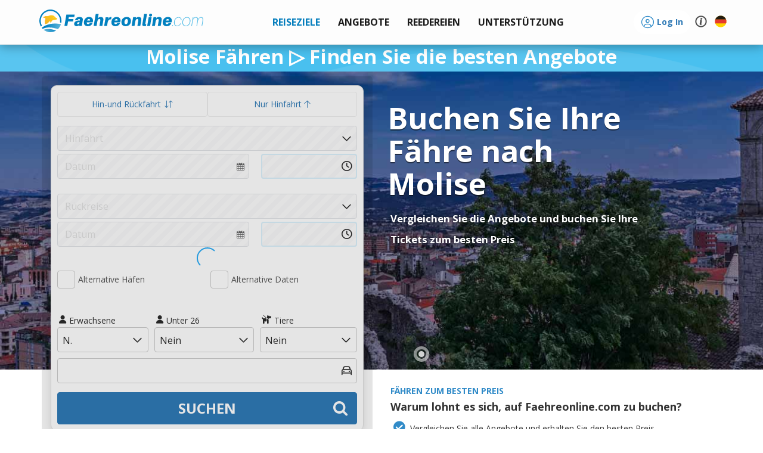

--- FILE ---
content_type: text/html; charset=utf-8
request_url: https://www.faehreonline.com/F%C3%A4hren-molise
body_size: 34294
content:
<!DOCTYPE html>
<html xmlns="http://www.w3.org/1999/xhtml" lang="de" class="de">
<input type="hidden" id="bOnlyScript" value="">
<head>
	<script>
					var _iub = _iub || [];
					_iub.csConfiguration = {
						"consentOnContinuedBrowsing": false,
						"perPurposeConsent": true,
						"whitelabel": false,
						"lang": "de",
						"siteId": 1100138,
						"floatingPreferencesButtonDisplay": false,
						"cookiePolicyId": 25960668,
						"banner": {
							"closeButtonRejects": true,
							"brandBackgroundColor": "rgba(243.37, 248.8, 255, 0.9)",
							"brandTextColor": "black",
							"logo": "https://cdn.traghetti.com/css/img/logo-bar-de.svg",
							"acceptButtonDisplay": true,
							"customizeButtonDisplay": true,
							"acceptButtonColor": "#0073CE",
							"acceptButtonCaptionColor": "white",
							"customizeButtonColor": "#DADADA",
							"customizeButtonCaptionColor": "#4D4D4D",
							"rejectButtonDisplay": true,
							"rejectButtonColor": "#0073CE",
							"rejectButtonCaptionColor": "white",
							"listPurposes": true,
							"position": "float-bottom-left",
							"textColor": "black",
							"backgroundColor": "white"
						}
					};
				</script><script type="text/javascript" src="//cdn.iubenda.com/cs/iubenda_cs.js" charset="UTF-8"></script>	<meta charset="utf-8" />
	<meta name="description" content="Günstige Fähren nach Molise sind online verfügbar: Vergleichen Sie Angebote und buchen Sie Ihre ermäßigten Tickets nach Molise zum besten Preis auf Faehreonline.com."/><!-- Facebook meta tags -->
<meta property="og:locale" content="de_DE"/>
<meta property="og:type" content="website"/>
<meta property="og:title" content="Molise Fähren ▷ Finden Sie das beste Angebot"/>
<meta property="og:description" content="Günstige Fähren nach Molise sind online verfügbar: Vergleichen Sie Angebote und buchen Sie Ihre ermäßigten Tickets nach Molise zum besten Preis auf Faehreonline.com."/>
<meta property="og:url" content="https://www.faehreonline.com/F%C3%A4hren-molise"/>
<meta property="og:site_name" content="Fähren"/>
<meta property="og:image:secure_url" content="https://cdn.traghetti.com/slider/og/molise-fähren-finden-sie-das-beste-angebot.jpg" />
<meta property="og:image" content="https://cdn.traghetti.com/slider/og/molise-fähren-finden-sie-das-beste-angebot.jpg"/>
<meta property="og:image:alt" content="Molise Fähren ▷ Finden Sie das beste Angebot" />
	<meta name="google-site-verification" content="JLoZB6tyEWJXxcIY50w7SKgCwqQFrhsZNdCxNG0QW3I" />
	<title>Molise Fähren ▷ Finden Sie das beste Angebot</title>	
		
		<script type="application/ld+json">
			{
    "@context": "https://schema.org",
    "@type": "WebPage",
    "name": "Molise Fähren ▷ Finden Sie das beste Angebot",
    "description": "Günstige Fähren nach Molise sind online verfügbar: Vergleichen Sie Angebote und buchen Sie Ihre ermäßigten Tickets nach Molise zum besten Preis auf Faehreonline.com.",
    "inLanguage": "de"
}		</script>


			<script type="application/ld+json">
		{
    "@context": "https://schema.org",
    "@type": "Product",
    "name": "Molise Fähren ▷ Finden Sie das beste Angebot",
    "description": "Günstige Fähren nach Molise sind online verfügbar: Vergleichen Sie Angebote und buchen Sie Ihre ermäßigten Tickets nach Molise zum besten Preis auf Faehreonline.com.",
    "aggregateRating": {
        "@type": "AggregateRating",
        "ratingValue": "4.6",
        "bestRating": "5",
        "worstRating": "1",
        "reviewCount": "1103"
    },
    "review": [
        {
            "@type": "Review",
            "datePublished": "20/01/2026",
            "reviewBody": "Prima Home Page",
            "author": {
                "@type": "Person",
                "name": "Veryfied user"
            },
            "reviewRating": {
                "@type": "Rating",
                "bestRating": "5",
                "ratingValue": "5",
                "worstRating": "1"
            }
        },
        {
            "@type": "Review",
            "datePublished": "20/01/2026",
            "reviewBody": "Einfache und unkomplizierte Buchung mit günstigen Preisen.",
            "author": {
                "@type": "Person",
                "name": "Veryfied user"
            },
            "reviewRating": {
                "@type": "Rating",
                "bestRating": "5",
                "ratingValue": "5",
                "worstRating": "1"
            }
        },
        {
            "@type": "Review",
            "datePublished": "19/01/2026",
            "reviewBody": "Ich habe schon sehr oft gebucht und bin sehr zufrieden.",
            "author": {
                "@type": "Person",
                "name": "Veryfied user"
            },
            "reviewRating": {
                "@type": "Rating",
                "bestRating": "5",
                "ratingValue": "5",
                "worstRating": "1"
            }
        },
        {
            "@type": "Review",
            "datePublished": "19/01/2026",
            "reviewBody": "Hier konnte ich die Fahrzeugbuchung gleich mit erledigen. Das war hilfreich und bequem. Beim Unternehmen selbst, wäre dies mit einer separaten Kontaktaufnahme verbunden gewesen.",
            "author": {
                "@type": "Person",
                "name": "Veryfied user"
            },
            "reviewRating": {
                "@type": "Rating",
                "bestRating": "5",
                "ratingValue": "5",
                "worstRating": "1"
            }
        },
        {
            "@type": "Review",
            "datePublished": "19/01/2026",
            "reviewBody": "super",
            "author": {
                "@type": "Person",
                "name": "Veryfied user"
            },
            "reviewRating": {
                "@type": "Rating",
                "bestRating": "5",
                "ratingValue": "5",
                "worstRating": "1"
            }
        },
        {
            "@type": "Review",
            "datePublished": "19/01/2026",
            "reviewBody": "super",
            "author": {
                "@type": "Person",
                "name": "Veryfied user"
            },
            "reviewRating": {
                "@type": "Rating",
                "bestRating": "5",
                "ratingValue": "5",
                "worstRating": "1"
            }
        },
        {
            "@type": "Review",
            "datePublished": "19/01/2026",
            "reviewBody": "Gute und verständnisvolle Datenangaben",
            "author": {
                "@type": "Person",
                "name": "Veryfied user"
            },
            "reviewRating": {
                "@type": "Rating",
                "bestRating": "5",
                "ratingValue": "5",
                "worstRating": "1"
            }
        },
        {
            "@type": "Review",
            "datePublished": "19/01/2026",
            "reviewBody": "Die Onlinebuchung hatte bestens geklappt.\nSuper &#128588;",
            "author": {
                "@type": "Person",
                "name": "Veryfied user"
            },
            "reviewRating": {
                "@type": "Rating",
                "bestRating": "5",
                "ratingValue": "5",
                "worstRating": "1"
            }
        },
        {
            "@type": "Review",
            "datePublished": "18/01/2026",
            "reviewBody": "Wir haben schon zum 3. Mal gebucht und waren immer zufrieden.\nEs geht relativ einfach und schnell.",
            "author": {
                "@type": "Person",
                "name": "Veryfied user"
            },
            "reviewRating": {
                "@type": "Rating",
                "bestRating": "5",
                "ratingValue": "5",
                "worstRating": "1"
            }
        }
    ]
}		</script>





			<script type="application/ld+json">
		{
    "TravelAgency": {
        "@context": "https://schema.org",
        "@type": "TravelAgency",
        "name": "Forti Viaggi",
        "url": "https://www.faehreonline.com",
        "description": "Faehreonline.com ist der Online-Preisvergleich, der die Angebote der Reedereien für Sie vergleicht. Buchen Sie Ihre Fähre, Ihr großes Schiff oder Tragflügelboot zum besten Preis!",
        "image": "https://cdn.traghetti.com/css/img/logo.png",
        "email": "support@faehreonline.com",
        "telephone": "+39 050754492",
        "openingHours": "09-19",
        "address": {
            "@type": "PostalAddress",
            "addressCountry": "IT",
            "addressLocality": "Cascina",
            "addressRegion": "Toscana",
            "postalCode": "56021",
            "streetAddress": "Via Tosco Romagnola, 1603",
            "email": "support@faehreonline.com",
            "telephone": "+39 050754492"
        },
        "logo": {
            "@type": "ImageObject",
            "contentUrl": null,
            "url": "https://cdn.traghetti.com/css/img/logo.png"
        },
        "contactPoint": {
            "@type": "ContactPoint",
            "telephone": "+39 050754492",
            "contactType": "Kundenbetreuung",
            "areaServed": "Worldwide",
            "availableLanguage": [
                "it",
                "es",
                "en",
                "de",
                "fr"
            ]
        },
        "paymentAccepted": [
            "apple-pay",
            "card",
            "paypal",
            "scalapay",
            "sofort-uberweisung",
            "klarna",
            "giropay",
            "bonifico"
        ],
        "aggregateRating": {
            "@type": "AggregateRating",
            "ratingValue": "4.6",
            "bestRating": "5",
            "worstRating": "1",
            "reviewCount": "1103"
        }
    },
    "webSite": {
        "@context": "https://schema.org",
        "@type": "WebSite",
        "url": "https://www.faehreonline.com"
    }
}		</script>
		<link rel="canonical" href="https://www.faehreonline.com/Fähren-molise" />
<link rel="alternate" hreflang="it" href="https://www.traghetti.com/traghetti-molise" />
<link rel="alternate" hreflang="en" href="https://www.ferriesonline.com/ferries-molise" />
<link rel="alternate" hreflang="x-default" href="https://www.ferriesonline.com/ferries-molise" />
<link rel="alternate" hreflang="fr" href="https://www.ferriesonline.fr/ferry-molise" />
<link rel="alternate" hreflang="de" href="https://www.faehreonline.com/Fähren-molise" />
<link rel="alternate" hreflang="es" href="https://www.ferriesonline.es/ferries-molise" />
		<meta http-equiv="X-UA-Compatible" content="IE=Edge" />
		<!-- <meta name="viewport" content="width=device-width, initial-scale=1.0, maximum-scale=1.0, user-scalable=no" /> -->
		<meta name="viewport" content="width=device-width, initial-scale=1.0, maximum-scale=5.0, user-scalable=yes" />
		<meta name="facebook-domain-verification" content="zn9b5pmz8lhf1fpsvzaueihgxhh8cs" />
				<link rel="shortcut icon" type="image/x-icon" href="https://cdn1.traghetti.com/images/favicon.png" /><!-- non-retina iPhone pre iOS 7 -->
		<link rel="apple-touch-icon" href="https://cdn2.traghetti.com/images/icon57.png" sizes="57x57"><!-- non-retina iPad pre iOS 7 -->
		<link rel="apple-touch-icon" href="https://cdn3.traghetti.com/images/icon72.png" sizes="72x72"><!-- non-retina iPad iOS 7 -->
		<link rel="apple-touch-icon" href="https://cdn4.traghetti.com/images/icon76.png" sizes="76x76"><!-- retina iPhone pre iOS 7 -->
		<link rel="apple-touch-icon" href="https://cdn5.traghetti.com/images/icon114.png" sizes="114x114"><!-- retina iPhone iOS 7 -->
		<link rel="apple-touch-icon" href="https://cdn6.traghetti.com/images/icon120.png" sizes="120x120"><!-- retina iPad pre iOS 7 -->
		<link rel="apple-touch-icon" href="https://cdn7.traghetti.com/images/icon144.png" sizes="144x144"><!-- retina iPad iOS 7 -->
		<link rel="apple-touch-icon" href="https://cdn8.traghetti.com/images/icon152.png" sizes="152x152">
				<!-- <link rel="preload" href="https://cdn.traghetti.com/fontello/css/fontello.css?v=4.11.95" as="style">
		<link rel="preload" href="https://cdn9.traghetti.com/css/bootstrap.min.css?v=4.11.95" as="style">
		<link rel="preload" href="https://cdn1.traghetti.com/css/jQuery/jquery-ui.min.css?v=4.11.95" as="style">
		<link rel="preload" href="https://cdn.traghetti.com/css/jquery-ui.min.css?v=4.11.95" as="style"> -->
				
		<!-- ICONS -->
		<link href="https://cdn.traghetti.com/fontello/css/fontello.css?v=4.11.95" rel="stylesheet">
		<link href="https://cdn4.traghetti.com/fontawesome6/css/fontawesome.css" rel="stylesheet">
		<link href="https://cdn5.traghetti.com/fontawesome6/css/regular.css" rel="stylesheet">
		<link href="https://cdn6.traghetti.com/fontawesome6/css/solid.css" rel="stylesheet">
		<link href="https://cdn7.traghetti.com/fontawesome6/css/thin.css" rel="stylesheet">
		<link href="https://cdn8.traghetti.com/fontawesome6/css/light.css" rel="stylesheet">
		<!-- <link href="https://cdn9.traghetti.com/fontawesome6/css/brands.css" rel="stylesheet"> -->
		<!-- <link href="https://cdn.traghetti.com/fontawesome6/css/duotone.css" rel="stylesheet"> -->
		<!-- <link href="https://cdn1.traghetti.com/fontawesome6/css/sharp-regular.css" rel="stylesheet"> -->
		<!-- <link href="https://cdn2.traghetti.com/fontawesome6/css/sharp-solid.css" rel="stylesheet"> -->
		<link href="https://cdn3.traghetti.com/fontawesome6/css/sharp-light.css" rel="stylesheet">


		<!-- FRAMEWORK -->
		<link href="https://cdn9.traghetti.com/css/bootstrap.min.css?v=4.11.95" rel="stylesheet">
		<link href="https://cdn1.traghetti.com/css/jQuery/jquery-ui.min.css?v=4.11.95" rel="stylesheet">
		<link href="https://cdn.traghetti.com/css/jquery-ui.min.css?v=4.11.95" rel="stylesheet">

		<!-- CUSTOM STYLES -->
		<link href="https://cdn4.traghetti.com/css/header.min.css?v=4.11.95" rel="stylesheet">
		<link href="https://cdn5.traghetti.com/css/style.min.css?v=4.11.95" rel="stylesheet">
		<link href="https://cdn6.traghetti.com/css/bs5extralite.min.css?v=4.11.95" rel="stylesheet">
		<link href="https://cdn7.traghetti.com/css/step.min.css?v=4.11.95" rel="stylesheet">

		
		<!-- <link rel="preload" href="https://cdn2.traghetti.com/js/jQuery/jquery-1.10.2.min.js?v=4.11.95" as="script"> -->
		<!-- <link rel="preload" href="https://cdn3.traghetti.com/js/jQuery/jquery-ui.min.js?v=4.11.95" as="script"> -->
		<script src="https://cdn2.traghetti.com/js/jQuery/jquery-1.10.2.min.js?v=4.11.95"></script>
		<script src="https://cdn3.traghetti.com/js/jQuery/jquery-ui.min.js?v=4.11.95"></script>
		
		<script src="https://www.google.com/recaptcha/api.js?render=6Le57hIqAAAAAJ5awOXKckEVt2YNj0KZ05Vsi-VH"></script>
		<script src="/js/base.min.js?v=4.11.95"></script>
		<script src="https://cdn8.traghetti.com/js/appFerra.min.js?v=4.11.95"></script>
					<script src="https://cdn9.traghetti.com/js/tracom.min.js?v=4.11.95877031408"></script>
				<script src="https://cdn.traghetti.com/js/collapse.min.js?v=4.11.95"></script>
		<!-- <script src="https://cdn1.traghetti.com/js/datepicker-de.min.js"></script> -->

		<!-- ## Flatpickr ## -->
		<link rel="stylesheet " href="https://cdn.jsdelivr.net/npm/flatpickr/dist/flatpickr.min.css">
		<script src="https://cdn.jsdelivr.net/npm/flatpickr"></script>
		<!-- plugins flatpickr -->
		<link rel="stylesheet " href="https://cdn.jsdelivr.net/npm/flatpickr/dist/plugins/monthSelect/style.css">
		<script src="https://cdn.jsdelivr.net/npm/flatpickr/dist/plugins/monthSelect/index.js"></script>
		<!-- lingua flatpickr-->
		<script async src="https://cdn.jsdelivr.net/npm/flatpickr/dist/l10n/de.js"></script>
		
		<!-- kit fontawesome -->
		<!-- <script src="https://kit.fontawesome.com/e33364ccec.js" crossorigin="anonymous"></script> -->

		<script  src="https://cdn2.traghetti.com/js/bootbox.min.js?v=4.11.95"></script>
				<script src="/js/vue.local.prod.js"></script>
		<script defer type="module" src="/js/vue-app.js"></script>
	<link rel="stylesheet " href="https://unpkg.com/leaflet@1.9.4/dist/leaflet.css" integrity="sha256-p4NxAoJBhIIN+hmNHrzRCf9tD/miZyoHS5obTRR9BMY=" crossorigin="" /><script async src="https://unpkg.com/leaflet@1.9.4/dist/leaflet.js" integrity="sha256-20nQCchB9co0qIjJZRGuk2/Z9VM+kNiyxNV1lvTlZBo=" crossorigin=""></script>	<!--[if lt IE 9]>
	<script src="https://oss.maxcdn.com/html5shiv/3.7.2/html5shiv.min.js"></script>
	<script src="https://oss.maxcdn.com/respond/1.4.2/respond.min.js"></script>
<![endif]-->
	<script>_eh.oSet(_tr,{lang:"DE",dbLang:"DE",cdn:"https://cdn6.traghetti.com",base:"https://www.faehreonline.com",app:"https://app.traghetti.com",css:"https://cdn.traghetti.com/css",img:"https://cdn.traghetti.com/images",idComp:0,insuType:"fort",dPercAssi:11,bFullDataPicker:0,idAgency:0,bInt:0,isSB:0,bPayDis:0,maxPax:10,maxVei:4,maxAni:5,dCardPerc:3.00,dCardMin:6,bAdm:0,bDev:0,cmsAdm:0,devCode:"",bap:"com-2026-696f92ed1a0f87-34883653",bBapConflict:1,sBap:{"bConflict":0}});var server="www.faehreonline.com",languser="DE",maxpax=10,maxveh=4,str_leggi_tutto="<br />Lesen Sie weiter";
</script>	<script type="application/ld+json">
	{
    "@context": "https://schema.org",
    "@type": "WebSite",
    "url": "https://www.faehreonline.com",
    "name": "faehreonline.com",
    "description": "Holen Sie sich Ihre Tickets zum besten Preis, schnell und einfach."
}	</script>
			<script>
			$(function(){
				window.dataLayer = window.dataLayer || [];
				function gtag() {
					dataLayer.push(arguments);
				}
				gtag('js', new Date());
				gtag('config', 'AW-1072268637');
			})
		</script>
	</head>
<body class="" style="">
<header class="navbar navbar-default navbar-fixed-top">
	<div class="container">
		<!-- Brand and toggle get grouped for better mobile display -->
		<div class="navbar-header mx-0">


			<button type="button" class="navbar-toggle collapsed" data-toggle="collapse" data-target="#bs-example-navbar-collapse-1" style="z-index: 100; background:transparent; border-color:transparent;" id="menuToggle">
				<span class="sr-only">Fähren</span>
				<img src="https://cdn.traghetti.com/images/Menu-mobile.svg" id="menuIcon" alt="menu" class="" style="width:26px;display: inline-block;vertical-align: middle; margin: 0;" />
			</button>


							<a href="javascript:_tr.login('login')" aria-label="login" class="btn d-lg-none" style="position: relative; float: right;margin: 8px;margin-right: 1px;">	
					<i class="fa-light fa-circle-user fa-2xl fw-bold text-primary"></i>
				</a>
				


						<script>
				var menuToggle = document.getElementById('menuToggle');
				var menuIcon = document.getElementById('menuIcon');

				menuToggle.addEventListener('click', function() {
					// Verifica si el menú está colapsado o desplegado
					var isCollapsed = menuToggle.classList.contains('collapsed');

					// Cambia la imagen del botón según el estado
					if (isCollapsed) {
						// Si está colapsado, cambia a la imagen desplegada
						menuIcon.src = 'https://cdn.traghetti.com/images/Menu-mobile-X.svg';
					} else {
						// Si está desplegado, cambia a la imagen colapsada
						menuIcon.src = 'https://cdn.traghetti.com/images/Menu-mobile.svg';
					}
				});
			</script>
			<a class="navbar-brand de" href="/" style="z-index: 100;">www.faehreonline.com</a>			<!-- <div id="processInfo"></div> -->
						<div id="topSpinner" class="tra-spinner top-bar hide"></div>



		</div> <!-- close navbar-header-->




		<div class="collapse navbar-collapse" id="bs-example-navbar-collapse-1">
			<ul class="nav navbar-nav navbar-nav-menu">
				<li class="dropdown mega-dropdown active">	<a href="#" class="dropdown-toggle" data-toggle="dropdown" >		<strong class="text-uppercase">			<img id="menu-icon-dest" src="https://cdn.traghetti.com/imgs/Menu-freccia-destra.svg" alt="*" class="dropdown-icon hide-on-desktop" style="width:15px" />Reiseziele		</strong>	</a><ul class="dropdown-menu mega-dropdown-menu  phone navbar-destinazioni row">
				<li class="col-xs-12 col-sm-12 col-md-4 col-lg-4 col-version">
					<ul class="">

						<li class="dropdown-header">Beliebte Reiseziele</li>
						<!--<div id="myCarousel" class="carousel slide" data-ride="carousel"> 
                  <div class="carousel-inner">-->
						<li class="list-group-item hidden-xs hidden-sm col-md-6 col-lg-6">	<div class="popular-destinations">		<a href="/Fähren-sardinien" >			<div class="imgSlide" style="background:url(https://cdn7.traghetti.com/slider/134-21209.jpg)" alt="Sardinien">				<strong class="overlay-text" >Sardinien</strong>			</div>		</a>	</div></li><li class="hidden-md hidden-lg">	<a style="padding-left:0px" href="/Fähren-sardinien" >		<strong class="overlay-text-mobile">Sardinien</strong>	</a></li><li class="list-group-item hidden-xs hidden-sm col-md-6 col-lg-6">	<div class="popular-destinations">		<a href="/Fähren-elba-insel" >			<div class="imgSlide" style="background:url(https://cdn8.traghetti.com/slider/64-54935.jpg)" alt="Elba Insel">				<strong class="overlay-text" >Elba Insel</strong>			</div>		</a>	</div></li><li class="hidden-md hidden-lg">	<a style="padding-left:0px" href="/Fähren-elba-insel" >		<strong class="overlay-text-mobile">Elba Insel</strong>	</a></li><li class="list-group-item hidden-xs hidden-sm col-md-6 col-lg-6">	<div class="popular-destinations">		<a href="/Fähren-sizilien" >			<div class="imgSlide" style="background:url(https://cdn9.traghetti.com/slider/92-27071.jpg)" alt="Sizilien">				<strong class="overlay-text" >Sizilien</strong>			</div>		</a>	</div></li><li class="hidden-md hidden-lg">	<a style="padding-left:0px" href="/Fähren-sizilien" >		<strong class="overlay-text-mobile">Sizilien</strong>	</a></li><li class="list-group-item hidden-xs hidden-sm col-md-6 col-lg-6">	<div class="popular-destinations">		<a href="/Fähren-Äolischen-inseln" >			<div class="imgSlide" style="background:url(https://cdn.traghetti.com/slider/116-85526.jpg)" alt="Äolischen Inseln">				<strong class="overlay-text" >Äolischen Inseln</strong>			</div>		</a>	</div></li><li class="hidden-md hidden-lg">	<a style="padding-left:0px" href="/Fähren-Äolischen-inseln" >		<strong class="overlay-text-mobile">Äolischen Inseln</strong>	</a></li><li class="list-group-item hidden-xs hidden-sm col-md-6 col-lg-6">	<div class="popular-destinations">		<a href="/Fähren-korsika" >			<div class="imgSlide" style="background:url(https://cdn1.traghetti.com/slider/7-69963.jpg)" alt="Korsika">				<strong class="overlay-text" >Korsika</strong>			</div>		</a>	</div></li><li class="hidden-md hidden-lg">	<a style="padding-left:0px" href="/Fähren-korsika" >		<strong class="overlay-text-mobile">Korsika</strong>	</a></li><li class="list-group-item hidden-xs hidden-sm col-md-6 col-lg-6">	<div class="popular-destinations">		<a href="/Fähren-balearen" >			<div class="imgSlide" style="background:url(https://cdn2.traghetti.com/slider/6-25628.jpg)" alt="Balearen">				<strong class="overlay-text" >Balearen</strong>			</div>		</a>	</div></li><li class="hidden-md hidden-lg">	<a style="padding-left:0px" href="/Fähren-balearen" >		<strong class="overlay-text-mobile">Balearen</strong>	</a></li><li class="list-group-item hidden-xs hidden-sm col-md-6 col-lg-6">	<div class="popular-destinations">		<a href="/Fähren-capri" >			<div class="imgSlide" style="background:url(https://cdn3.traghetti.com/slider/132-65412.jpg)" alt="Capri Insel">				<strong class="overlay-text" >Capri Insel</strong>			</div>		</a>	</div></li><li class="hidden-md hidden-lg">	<a style="padding-left:0px" href="/Fähren-capri" >		<strong class="overlay-text-mobile">Capri Insel</strong>	</a></li><li class="list-group-item hidden-xs hidden-sm col-md-6 col-lg-6">	<div class="popular-destinations">		<a href="/Fähren-ischia-insel" >			<div class="imgSlide" style="background:url(https://cdn4.traghetti.com/slider/29-54529.jpg)" alt="Ischia Insel">				<strong class="overlay-text" >Ischia Insel</strong>			</div>		</a>	</div></li><li class="hidden-md hidden-lg">	<a style="padding-left:0px" href="/Fähren-ischia-insel" >		<strong class="overlay-text-mobile">Ischia Insel</strong>	</a></li><li class="list-group-item hidden-xs hidden-sm col-md-6 col-lg-6">	<div class="popular-destinations">		<a href="/Fähren-griechenland" >			<div class="imgSlide" style="background:url(https://cdn5.traghetti.com/slider/54-11285.jpg)" alt="Griechenland">				<strong class="overlay-text" >Griechenland</strong>			</div>		</a>	</div></li><li class="hidden-md hidden-lg">	<a style="padding-left:0px" href="/Fähren-griechenland" >		<strong class="overlay-text-mobile">Griechenland</strong>	</a></li><li class="list-group-item hidden-xs hidden-sm col-md-6 col-lg-6">	<div class="popular-destinations">		<a href="/Fähren-algerien" >			<div class="imgSlide" style="background:url(https://cdn6.traghetti.com/slider/18-74228.jpg)" alt="Algerien">				<strong class="overlay-text" >Algerien</strong>			</div>		</a>	</div></li><li class="hidden-md hidden-lg">	<a style="padding-left:0px" href="/Fähren-algerien" >		<strong class="overlay-text-mobile">Algerien</strong>	</a></li><li class="list-group-item hidden-xs hidden-sm col-md-6 col-lg-6">	<div class="popular-destinations">		<a href="/Fähren-friuli-venezia-giulia" >			<div class="imgSlide" style="background:url(https://cdn7.traghetti.com/slider/46-8885.jpg)" alt="Friuli Venezia Giulia">				<strong class="overlay-text" >Friuli Venezia Giulia</strong>			</div>		</a>	</div></li><li class="hidden-md hidden-lg">	<a style="padding-left:0px" href="/Fähren-friuli-venezia-giulia" >		<strong class="overlay-text-mobile">Friuli Venezia Giulia</strong>	</a></li><!--</div>
                </div>
                <li class="divider"></li>
                <li style="text-align: center;"><a href="/reiseziele">Alle Reiseziele</span></a></li>-->
					</ul>
				</li>

<!--<li class="col-sm-8" style="padding: 0px; ">
				<ul class="hidden-xs hidden-sm"> -->
				<li class="col-xs-12 col-sm-12 col-md-8 col-lg-8 dropdown-header-2">Alle Reiseziele</li>


				<li class="col-xs-12 col-sm-12 col-md-2 col-lg-2 list-destinazioni2"><ul class="areaMenu"><li title="Fähren Ägadische Inseln"><a href="/Fähren-Ägadische-inseln">Ägadische Inseln</a></li><li title="Fähren Albanien"><a href="/Fähren-albanien">Albanien</a></li><li title="Fähren Algerien"><a href="/Fähren-algerien">Algerien</a></li><li title="Fähren Äolischen Inseln"><a href="/Fähren-Äolischen-inseln">Äolischen Inseln</a></li><li title="Fähren Apulien"><a href="/Fähren-apulien">Apulien</a></li><li title="Fähren Balearen"><a href="/Fähren-balearen">Balearen</a></li><li title="Fähren Calabria"><a href="/Fähren-calabria">Calabria</a></li><li title="Fähren Capraia Insel"><a href="/Fähren-capraia">Capraia Insel</a></li><li title="Fähren Capri Insel"><a href="/Fähren-capri">Capri Insel</a></li><li title="Fähren Dänemark"><a href="/Fähren-danemark">Dänemark</a></li><li title="Fähren Deutschland"><a href="/Fähren-deutschland">Deutschland</a></li><li title="Fähren Elba Insel"><a href="/Fähren-elba-insel">Elba Insel</a></li><li title="Fähren Emilia Romagna"><a href="/Fähren-emilia-romagna">Emilia Romagna</a></li></ul></li><li class="col-xs-12 col-sm-12 col-md-2 col-lg-2 list-destinazioni"><ul class="areaMenu"><li title="Fähren England"><a href="/Fähren-england">England</a></li><li title="Fähren Estland"><a href="/Fähren-estland">Estland</a></li><li title="Fähren Finnland"><a href="/Fähren-finnland">Finnland</a></li><li title="Fähren Frankreich"><a href="/Fähren-frankreich">Frankreich</a></li><li title="Fähren Friuli Venezia Giulia"><a href="/Fähren-friuli-venezia-giulia">Friuli Venezia Giulia</a></li><li title="Fähren Galles"><a href="/Fähren-galles">Galles</a></li><li title="Fähren Giglio Insel"><a href="/Fähren-insel-giglio">Giglio Insel</a></li><li title="Fähren Griechenland"><a href="/Fähren-griechenland">Griechenland</a></li><li title="Fähren Irland"><a href="/Fähren-irland">Irland</a></li><li title="Fähren Ischia Insel"><a href="/Fähren-ischia-insel">Ischia Insel</a></li><li title="Fähren Island"><a href="/Fähren-island">Island</a></li><li title="Fähren Kampanien"><a href="/Fähren-kampanien">Kampanien</a></li><li title="Fähren Kanarische Inseln"><a href="/Fähren-kanarische-inseln">Kanarische Inseln</a></li></ul></li><li class="col-xs-12 col-sm-12 col-md-2 col-lg-2 list-destinazioni"><ul class="areaMenu"><li title="Fähren Korsika"><a href="/Fähren-korsika">Korsika</a></li><li title="Fähren Kroatien"><a href="/Fähren-kroatien">Kroatien</a></li><li title="Fähren Lazio"><a href="/Fähren-lazio">Lazio</a></li><li title="Fähren Lettland"><a href="/Fähren-lettland">Lettland</a></li><li title="Fähren Liguria"><a href="/Fähren-liguria">Liguria</a></li><li title="Fähren Litauen"><a href="/Fähren-litauen">Litauen</a></li><li title="Fähren Malta"><a href="/Fähren-malta">Malta</a></li><li title="Fähren Marken"><a href="/Fähren-marken">Marken</a></li><li title="Fähren Marokko"><a href="/Fähren-marokko">Marokko</a></li><li title="Fähren Molise"><a href="/Fähren-molise">Molise</a></li><li title="Fähren Niederlande"><a href="/Fähren-niederlande">Niederlande</a></li><li title="Fähren Norwegen"><a href="/Fähren-norwegen">Norwegen</a></li><li title="Fähren Pelagische Inseln"><a href="/Fähren-pelagische-inseln">Pelagische Inseln</a></li></ul></li><li class="col-xs-12 col-sm-12 col-md-2 col-lg-2 list-destinazioni"><ul class="areaMenu"><li title="Fähren Polen"><a href="/Fähren-polen">Polen</a></li><li title="Fähren Ponza Insel"><a href="/Fähren-ponza-insel">Ponza Insel</a></li><li title="Fähren Sardinien"><a href="/Fähren-sardinien">Sardinien</a></li><li title="Fähren Schottland"><a href="/Fähren-schottland">Schottland</a></li><li title="Fähren Schweden"><a href="/Fähren-schweden">Schweden</a></li><li title="Fähren Sizilien"><a href="/Fähren-sizilien">Sizilien</a></li><li title="Fähren Slowenien"><a href="/Fähren-slowenien">Slowenien</a></li><li title="Fähren Spanien"><a href="/Fähren-spanien">Spanien</a></li><li title="Fähren Toskana"><a href="/Fähren-toskana">Toskana</a></li><li title="Fähren Tremiti Inseln"><a href="/Fähren-tremiti-inseln">Tremiti Inseln</a></li><li title="Fähren Tunesien"><a href="/Fähren-tunesien">Tunesien</a></li><li title="Fähren Veneto"><a href="/Fähren-veneto">Veneto</a></li></ul></li></ul></li><li class="dropdown mega-dropdown">						<a href="#" class="dropdown-toggle" data-toggle="dropdown">
							<strong class="text-uppercase">
								<img id="menu-icon-offerte" src="https://cdn.traghetti.com/imgs/Menu-freccia-destra.svg" alt="*" class="dropdown-icon hide-on-desktop" style="width:15px" />Angebote
							</strong>
						</a>
						<ul class="dropdown-menu mega-dropdown-menu row" style="padding:20px;">
							<div class="col-sm-6 col-md-4" style="border:none;">	<a href="/news_urlaub-in-sizilien-mit-gnv-bis-zu-40-rabatt-fuer-den-sommer-2026_633.html">		<div class="parentPromo">			<div class="childPromo" style="background: url(https://cdn8.traghetti.com/news_img/news-633-75947.jpeg);background-repeat:no-repeat;background-size:cover;background-position:center center;display:flex;justify-content:center;align-items:center;height:100%;">			</div>			<div class="captionPromo">				<h4 style="margin:0">Urlaub in Sizilien mit GNV: Bis zu 40 % Rabatt für den Sommer 2026</h4>			</div>		</div>	</a></div><div class="col-sm-6 col-md-4" style="border:none;">	<a href="/news_rimaldi-lines-2026-20%25-fruhbucher-rabatt-auf-fahren-%7C-faehreonlinecom_631.html">		<div class="parentPromo">			<div class="childPromo" style="background: url(https://cdn9.traghetti.com/news_img/news-631-86754.jpeg);background-repeat:no-repeat;background-size:cover;background-position:center center;display:flex;justify-content:center;align-items:center;height:100%;">			</div>			<div class="captionPromo">				<h4 style="margin:0">Sommer 2026: Sichern Sie sich 20% Frühbucher-Rabatt mit Grimaldi Lines!</h4>			</div>		</div>	</a></div><div class="col-sm-none col-md-4" style="border:none;">	<a href="/news_fahren-kroatien-snav-2026-20-%25-rabatt-und-100-%25-ruckerstattungfaehreonlinecom_629.html">		<div class="parentPromo">			<div class="childPromo" style="background: url(https://cdn.traghetti.com/news_img/news-629-8152.jpeg);background-repeat:no-repeat;background-size:cover;background-position:center center;display:flex;justify-content:center;align-items:center;height:100%;">			</div>			<div class="captionPromo">				<h4 style="margin:0">SNAV Angebot 2026: Sparen Sie 20% auf Faehreonline.com nach Kroatien</h4>			</div>		</div>	</a></div>							<div class="col-sm-12 col-md-12" style="/* margin:0; */padding: 10px 20px 0px 0px;text-align:right" bis_skin_checked="1">
								<a href="/Sonderangebote" style="bottom:0;right:0;margin:0;background: transparent;color:#067EBD; font-weight: bold;">Alle Angebote ➜</a>
							</div>
						</ul>
						</li>
					<li class="dropdown mega-dropdown">	<a href="#" class="dropdown-toggle" data-toggle="dropdown">		<strong class="text-uppercase" >			<img id="menu-icon-compag" src="https://cdn.traghetti.com/imgs/Menu-freccia-destra.svg" alt="*" class="dropdown-icon hide-on-desktop" style="width:15px" />Reedereien		</strong>	</a><ul class="dropdown-menu mega-dropdown-menu  phone navbar-destinazioni row">
					<li class="col-sm-4" style="border-right: 0.1px solid #E0DCDB; padding: 0 20px 0 30px; ">
						<ul class="hidden-xs hidden-sm">
							<li class="dropdown-header" style="padding-left:0">Beliebte Unternehmen</li>
							<ul class="list-group"><div class="list-group-item col-md-6" style="border:none;">	<a href="/grandi-navi-veloci">		<div class="parentCompany">			<div class="childCompanyMenu" style="background: url(https://cdn1.traghetti.com/brands/grandi-navi-veloci-beta-155-1411.jpg);background-repeat:no-repeat;background-size:contain;background-position: center;">			</div>		</div>	</a></div><div class="list-group-item col-md-6" style="border:none;">	<a href="/moby-lines">		<div class="parentCompany">			<div class="childCompanyMenu" style="background: url(https://cdn2.traghetti.com/brands/moby-lines-3-1637.jpg);background-repeat:no-repeat;background-size:contain;background-position: center;">			</div>		</div>	</a></div><div class="list-group-item col-md-6" style="border:none;">	<a href="/corsica-linea">		<div class="parentCompany">			<div class="childCompanyMenu" style="background: url(https://cdn3.traghetti.com/brands/corsica-linea-111-4688.jpg);background-repeat:no-repeat;background-size:contain;background-position: center;">			</div>		</div>	</a></div><div class="list-group-item col-md-6" style="border:none;">	<a href="/grimaldi">		<div class="parentCompany">			<div class="childCompanyMenu" style="background: url(https://cdn4.traghetti.com/brands/grimaldi-146-8014.png);background-repeat:no-repeat;background-size:contain;background-position: center;">			</div>		</div>	</a></div><div class="list-group-item col-md-6" style="border:none;">	<a href="/adria-ferries">		<div class="parentCompany">			<div class="childCompanyMenu" style="background: url(https://cdn5.traghetti.com/brands/adria-ferries-48-7024.png);background-repeat:no-repeat;background-size:contain;background-position: center;">			</div>		</div>	</a></div><div class="list-group-item col-md-6" style="border:none;">	<a href="/ctn-cotunav">		<div class="parentCompany">			<div class="childCompanyMenu" style="background: url(https://cdn6.traghetti.com/brands/ctn-cotunav-134-7317.png);background-repeat:no-repeat;background-size:contain;background-position: center;">			</div>		</div>	</a></div><div class="list-group-item col-md-6" style="border:none;">	<a href="/corsica-ferries">		<div class="parentCompany">			<div class="childCompanyMenu" style="background: url(https://cdn7.traghetti.com/brands/comp97.jpg);background-repeat:no-repeat;background-size:contain;background-position: center;">			</div>		</div>	</a></div><div class="list-group-item col-md-6" style="border:none;">	<a href="/tirrenia">		<div class="parentCompany">			<div class="childCompanyMenu" style="background: url(https://cdn8.traghetti.com/brands/Tirrenia-2-1315.jpg);background-repeat:no-repeat;background-size:contain;background-position: center;">			</div>		</div>	</a></div><div class="list-group-item col-md-6" style="border:none;">	<a href="/naviera-armas-trasmediterranea">		<div class="parentCompany">			<div class="childCompanyMenu" style="background: url(https://cdn9.traghetti.com/brands/naviera-armas-123-3017.png);background-repeat:no-repeat;background-size:contain;background-position: center;">			</div>		</div>	</a></div><div class="list-group-item col-md-6" style="border:none;">	<a href="/stena-line">		<div class="parentCompany">			<div class="childCompanyMenu" style="background: url(https://cdn.traghetti.com/brands/stena-112-3550.jpg);background-repeat:no-repeat;background-size:contain;background-position: center;">			</div>		</div>	</a></div></ul>						</ul>
					</li>

					<!--<li class="col-sm-8" style="padding: 0px; ">
				<ul class="hidden-xs hidden-sm"> -->
					<li class="col-xs-12 col-sm-12 col-md-8 col-lg-8 dropdown-header-2">Alle Reedereien</li>

					<li class="col-sm-2 list-destinazioni2"><ul class="areaMenu"><li title="Fähren Adria Ferries"><a href="/adria-ferries" class="">Adria Ferries</a></li><li title="Fähren Adriatic Lines"><a href="/adriatic-lines" class="">Adriatic Lines</a></li><li title="Fähren Algerie Ferries-SNCM"><a href="/algerie-ferries-SNCM" class="">Algerie Ferries-SNCM</a></li><li title="Fähren Alilauro"><a href="/alilauro" class="">Alilauro</a></li><li title="Fähren Balearia"><a href="/balearia" class="">Balearia</a></li><li title="Fähren Blu Navy"><a href="/blu-navy" class="">Blu Navy</a></li><li title="Fähren Blue Star Ferries - Hellenic Seaways"><a href="/blue-star-ferries-hellenic-seaways" class="">Blue Star Ferries - Hellenic Seaways</a></li><li title="Fähren Brittany Ferries"><a href="/brittanyferries" class="">Brittany Ferries</a></li><li title="Fähren Caremar"><a href="/caremar" class="">Caremar</a></li><li title="Fähren Caronte Tourist"><a href="/caronte-tourist" class="">Caronte Tourist</a></li><li title="Fähren Caronte Tourist-Stretto di Messina"><a href="/caronte-tourist-stretto-di-messina" class="">Caronte Tourist-Stretto di Messina</a></li><li title="Fähren Color Line"><a href="/color-line" class="">Color Line</a></li><li title="Fähren Corsica Ferries"><a href="/corsica-ferries" class="">Corsica Ferries</a></li><li title="Fähren Corsica Linea"><a href="/corsica-linea" class="">Corsica Linea</a></li><li title="Fähren CTN Cotunav"><a href="/ctn-cotunav" class="">CTN Cotunav</a></li><li title="Fähren Delcomar"><a href="/delcomar" class="">Delcomar</a></li></ul></li><li class="col-sm-2 list-destinazioni"><ul class="areaMenu"><li title="Fähren DFDS"><a href="/DFDS" class="">DFDS</a></li><li title="Fähren Eckero"><a href="/eckero" class="">Eckero</a></li><li title="Fähren Eurotunnel Le Shuttle"><a href="/eurotunnelleshuttle" class="">Eurotunnel Le Shuttle</a></li><li title="Fähren Finnlines"><a href="/finnlines" class="">Finnlines</a></li><li title="Fähren Fjord Line"><a href="/fjord-line" class="">Fjord Line</a></li><li title="Fähren ForSea Ferries"><a href="/forseaferries" class="">ForSea Ferries</a></li><li title="Fähren Fred Olsen"><a href="/fred-olsen" class="">Fred Olsen</a></li><li title="Fähren FRS DFDS"><a href="/frs-dfds" class="">FRS DFDS</a></li><li title="Fähren GOMO Viaggi"><a href="/gomo-viaggi" class="">GOMO Viaggi</a></li><li title="Fähren Gozo Highspeed "><a href="/gozo-highspeed-ferry" class="">Gozo Highspeed </a></li><li title="Fähren Grandi Navi Veloci"><a href="/grandi-navi-veloci" class="">Grandi Navi Veloci</a></li><li title="Fähren Grimaldi Lines"><a href="/grimaldi" class="">Grimaldi Lines</a></li><li title="Fähren Gruppo Armatori Garganici"><a href="/navi-tremiti" class="">Gruppo Armatori Garganici</a></li><li title="Fähren Gs Travel"><a href="/gs-travel" class="">Gs Travel</a></li><li title="Fähren Hurtigruten"><a href="/hurtigruten" class="">Hurtigruten</a></li><li title="Fähren Ichnusa Lines"><a href="/ichnusa-lines" class="">Ichnusa Lines</a></li></ul></li><li class="col-sm-2 list-destinazioni"><ul class="areaMenu"><li title="Fähren Irish Ferries"><a href="/irish-ferries" class="">Irish Ferries</a></li><li title="Fähren Jadrolinija"><a href="/jadrolinija" class="">Jadrolinija</a></li><li title="Fähren La Maddalena Lines"><a href="/maddalena-lines" class="">La Maddalena Lines</a></li><li title="Fähren La Méridionale"><a href="/la-meridionale" class="">La Méridionale</a></li><li title="Fähren Liberty Lines"><a href="/liberty-lines" class="">Liberty Lines</a></li><li title="Fähren Minoan Lines - Grecia"><a href="/minoan-lines" class="">Minoan Lines - Grecia</a></li><li title="Fähren Moby Lines - Moby"><a href="/moby-lines" class="">Moby Lines - Moby</a></li><li title="Fähren Naviera Armas - Trasmediterranea"><a href="/naviera-armas-trasmediterranea" class="">Naviera Armas - Trasmediterranea</a></li><li title="Fähren NLG Navigazione Libera del Golfo"><a href="/navigazione-libera-del-golfo" class="">NLG Navigazione Libera del Golfo</a></li><li title="Fähren Nouris Elbahr Ferries"><a href="/nouris-elbahr-ferries" class="">Nouris Elbahr Ferries</a></li><li title="Fähren Positano Jet"><a href="/positano-jet" class="">Positano Jet</a></li><li title="Fähren Sardinia Ferries"><a href="/sardinia-ferries" class="">Sardinia Ferries</a></li><li title="Fähren Siremar"><a href="/siremar" class="">Siremar</a></li><li title="Fähren Smyril Line"><a href="/smyril-line" class="">Smyril Line</a></li><li title="Fähren SNAV"><a href="/snav" class="">SNAV</a></li><li title="Fähren SNAV Capri"><a href="/snav-capri" class="">SNAV Capri</a></li></ul></li><li class="col-sm-2 list-destinazioni"><ul class="areaMenu"><li title="Fähren Stena Line"><a href="/stena-line" class="">Stena Line</a></li><li title="Fähren Superfast - Anek Lines"><a href="/superfast-anek" class="">Superfast - Anek Lines</a></li><li title="Fähren Tallink Silja Line"><a href="/tallink-silja-line" class="">Tallink Silja Line</a></li><li title="Fähren Tirrenia"><a href="/tirrenia" class="">Tirrenia</a></li><li title="Fähren Toremar"><a href="/toremar" class="">Toremar</a></li><li title="Fähren Traghetti Costiera Amalfitana - Grassi Junior"><a href="/traghetti-costiera-amalfitana-grassi-junior" class="">Traghetti Costiera Amalfitana - Grassi Junior</a></li><li title="Fähren Traghetti Giglio"><a href="/traghetti-giglio" class="">Traghetti Giglio</a></li><li title="Fähren Traghetti Ponza"><a href="/traghetti-ponza" class="">Traghetti Ponza</a></li><li title="Fähren Trasmed"><a href="/trasmed" class="">Trasmed</a></li><li title="Fähren Ventouris Ferries"><a href="/ventouris-ferries" class="">Ventouris Ferries</a></li><li title="Fähren Viking Line"><a href="/viking-line" class="">Viking Line</a></li><li title="Fähren Virtu Ferries"><a href="/virtu-ferries" class="">Virtu Ferries</a></li></ul></li></ul></li>

										<li class="dropdown mega-dropdown ">
						<a href="#" role="button" class="dropdown-toggle" data-toggle="dropdown" aria-haspopup="true" aria-expanded="false">
							<strong class="text-uppercase">
								<img id="menu-icon-assist" src="https://cdn.traghetti.com/imgs/Menu-freccia-destra.svg" alt="*" class="dropdown-icon hide-on-desktop" style="width:15px" />Unterstützung
							</strong>
						</a>

						<ul class="dropdown-menu mega-dropdown-menu-assistenza row">
							<!--<li class="col-sm-3">
							<ul class="hidden-xs hidden-sm">-->
							<section id="sect-dubbi-min"><div class="container-fluid"><div class="row">
	
	<!-- icons -->

	<div class="container-assistenza">
		<div class="box-FAQ topmenu">
			<table class="hidden-xs hidden-sm">
				<tr>
					<td class="td_icon">
						<a href="/faq" aria-label="FAQ">
							<div class="icon" style="font-size: 44px; left: 18px; top: 6px;">
								<svg width="68px" height="68px" viewBox="-11 -11 90 90">
									<path fill="#318ac2" d="m34 4.6897c16.156 0 29.31 13.154 29.31 29.31s-13.154 29.31-29.31 29.31-29.31-13.154-29.31-29.31 13.154-29.31 29.31-29.31m0-4.6897c-18.782 0-34 15.218-34 34s15.218 34 34 34 34-15.218 34-34-15.218-34-34-34z" />
									<path fill="#318ac2" d="m30.577 44.059c-0.18759-0.51586-0.35172-1.1959-0.49241-2.04s-0.21104-1.6648-0.21104-2.4855c0-1.2897 0.25793-2.4386 0.77379-3.4938 0.51586-1.0552 1.149-2.0166 1.9228-2.9076 0.77379-0.91448 1.5945-1.7821 2.509-2.6028 0.91448-0.84414 1.7352-1.6883 2.509-2.5324 0.77379-0.86759 1.4069-1.7586 1.9228-2.6966s0.77379-1.9697 0.77379-3.0952c0-0.96138-0.18759-1.829-0.56276-2.5559-0.37517-0.75034-0.89103-1.36-1.5241-1.8759-0.6331-0.49241-1.3834-0.89103-2.2276-1.1255-0.84414-0.25793-1.7352-0.37517-2.6966-0.37517-3.4 0-6.3545 1.3366-8.84 4.0097v-5.3228c3.0717-1.9228 6.2607-2.9076 9.5669-2.9076 1.5241 0 2.9779 0.21103 4.3145 0.60966 1.3366 0.39862 2.5324 1.0083 3.5407 1.8055 1.0083 0.79724 1.8055 1.7821 2.3917 2.9779 0.58621 1.1959 0.86759 2.5559 0.86759 4.1269 0 1.571-0.25793 2.8138-0.77379 3.9862-0.51586 1.1724-1.1724 2.251-1.9697 3.2124-0.79724 0.98483-1.6648 1.8759-2.5793 2.7434-0.93793 0.84414-1.7821 1.6883-2.5793 2.509-0.79724 0.84414-1.4538 1.7117-1.9697 2.6028-0.51586 0.91448-0.77379 1.8993-0.77379 2.9779 0 0.91448 0.11724 1.7586 0.32828 2.5324 0.21104 0.75034 0.44552 1.3834 0.65655 1.9228h-4.8538zm2.72 12.568c-0.89104 0-1.6648-0.32828-2.3448-0.96138-0.65655-0.6331-0.98483-1.4303-0.98483-2.3448 0-0.91448 0.32828-1.7352 0.98483-2.3448 0.65655-0.65655 1.4538-0.98483 2.3448-0.98483 0.89103 0 1.6883 0.32828 2.3448 0.98483 0.65655 0.6331 0.98483 1.4069 0.98483 2.3448s-0.32828 1.7117-0.98483 2.3448c-0.68 0.65655-1.4772 0.96138-2.3448 0.96138z" style="stroke-width:2.3448" />
								</svg>
							</div>
						</a>
					</td>
				</tr>

				<tr>
					<td class="td_icon ">
						<a class="dubbi-link" href="/faq" aria-label="FAQ">
							Häufig gestellte<br />Fragen (FAQ)						</a>
					</td>
				</tr>

				<tr>
					<td class="">
						<a class="btn btn-info" href="/faq" aria-label="FAQ">
							Mehr erfahren						</a>
					</td>
				</tr>
			</table>

			<!-- mobile -->
			<a class="a-mobile-menu" href="/faq" aria-label="FAQ">
				<div class="col-sm-12 col-xs-12 hidden-md hidden-lg hidden-xl">
					<svg width="29px" height="29px" viewBox="-11 -11 90 90">
						<path fill="#318ac2" d="m34 4.6897c16.156 0 29.31 13.154 29.31 29.31s-13.154 29.31-29.31 29.31-29.31-13.154-29.31-29.31 13.154-29.31 29.31-29.31m0-4.6897c-18.782 0-34 15.218-34 34s15.218 34 34 34 34-15.218 34-34-15.218-34-34-34z" />
						<path fill="#318ac2" d="m30.577 44.059c-0.18759-0.51586-0.35172-1.1959-0.49241-2.04s-0.21104-1.6648-0.21104-2.4855c0-1.2897 0.25793-2.4386 0.77379-3.4938 0.51586-1.0552 1.149-2.0166 1.9228-2.9076 0.77379-0.91448 1.5945-1.7821 2.509-2.6028 0.91448-0.84414 1.7352-1.6883 2.509-2.5324 0.77379-0.86759 1.4069-1.7586 1.9228-2.6966s0.77379-1.9697 0.77379-3.0952c0-0.96138-0.18759-1.829-0.56276-2.5559-0.37517-0.75034-0.89103-1.36-1.5241-1.8759-0.6331-0.49241-1.3834-0.89103-2.2276-1.1255-0.84414-0.25793-1.7352-0.37517-2.6966-0.37517-3.4 0-6.3545 1.3366-8.84 4.0097v-5.3228c3.0717-1.9228 6.2607-2.9076 9.5669-2.9076 1.5241 0 2.9779 0.21103 4.3145 0.60966 1.3366 0.39862 2.5324 1.0083 3.5407 1.8055 1.0083 0.79724 1.8055 1.7821 2.3917 2.9779 0.58621 1.1959 0.86759 2.5559 0.86759 4.1269 0 1.571-0.25793 2.8138-0.77379 3.9862-0.51586 1.1724-1.1724 2.251-1.9697 3.2124-0.79724 0.98483-1.6648 1.8759-2.5793 2.7434-0.93793 0.84414-1.7821 1.6883-2.5793 2.509-0.79724 0.84414-1.4538 1.7117-1.9697 2.6028-0.51586 0.91448-0.77379 1.8993-0.77379 2.9779 0 0.91448 0.11724 1.7586 0.32828 2.5324 0.21104 0.75034 0.44552 1.3834 0.65655 1.9228h-4.8538zm2.72 12.568c-0.89104 0-1.6648-0.32828-2.3448-0.96138-0.65655-0.6331-0.98483-1.4303-0.98483-2.3448 0-0.91448 0.32828-1.7352 0.98483-2.3448 0.65655-0.65655 1.4538-0.98483 2.3448-0.98483 0.89103 0 1.6883 0.32828 2.3448 0.98483 0.65655 0.6331 0.98483 1.4069 0.98483 2.3448s-0.32828 1.7117-0.98483 2.3448c-0.68 0.65655-1.4772 0.96138-2.3448 0.96138z" style="stroke-width:2.3448" />
					</svg>
					Häufig gestellteFragen (FAQ)				</div>
			</a>
		</div>
		
	
		
		<!-- Whatsapp -->	
				<div class="box-assistenza">
			<table class="hidden-xs hidden-sm">
				<tr>
					<td class="td_icon">
												<div class="icon" onclick="_tr.chatCall(this)" data-return_type="whatsapp" data-number="+393453456349">
							<svg width="68px" height="68px" viewBox="0 0 68.03 68.03">
								<path fill-rule="evenodd" clip-rule="evenodd" fill="#318ac2" d="m9.01,59.08l3.59-13.41c-2.03-3.67-3.11-7.78-3.11-11.96,0-13.65,11.11-24.76,24.76-24.76s24.76,11.11,24.76,24.76-11.11,24.76-24.76,24.76c-4.1,0-8.15-1.03-11.77-3l-13.48,3.61Zm14.15-8.64l.85.51c3.12,1.86,6.66,2.84,10.25,2.84,11.07,0,20.08-9.01,20.08-20.08s-9.01-20.08-20.08-20.08-20.08,9.01-20.08,20.08c0,3.66,1.02,7.26,2.94,10.41l.52.85-2.01,7.49,7.53-2.02Z" />
								<path fill-rule="evenodd" clip-rule="evenodd" fill="#318ac2" d="m43.47,37.15c-1.02-.61-2.34-1.29-3.55-.8-.92.38-1.51,1.82-2.11,2.55-.31.38-.67.44-1.14.25-3.46-1.38-6.11-3.69-8.01-6.87-.32-.49-.27-.88.12-1.34.58-.68,1.3-1.45,1.46-2.36.16-.91-.27-1.98-.65-2.8-.48-1.04-1.02-2.52-2.07-3.11-.96-.54-2.22-.24-3.07.46-1.47,1.2-2.18,3.08-2.16,4.94,0,.53.07,1.06.19,1.57.3,1.23.87,2.38,1.5,3.47.48.82,1.01,1.62,1.57,2.39,1.85,2.51,4.15,4.69,6.81,6.33,1.33.81,2.76,1.53,4.25,2.02,1.66.55,3.15,1.12,4.95.78,1.88-.36,3.74-1.52,4.49-3.34.22-.54.33-1.14.21-1.7-.26-1.17-1.84-1.87-2.79-2.44Z" />
							</svg>
						</div>
											</td>
				</tr>

				<tr>
					<td>
						 
						<div onclick="_tr.chatCall(this)" data-return_type="whatsapp" data-number="+393453456349">
							<a class="dubbi-link" href="#">
								WhatsApp<br>							</a>
						</div>
											</td>
				</tr>

				<tr>
					<td>
						 
						<div class="btn btn-warning" onclick="_tr.chatCall(this)" data-return_type="whatsapp" data-number="+393453456349">
							Schreiben Sie uns						</div>
											</td>
				</tr>
			</table>

			<!-- mobile -->
			<div class="a-mobile-menu" onclick="_tr.chatCall(this)" data-return_type="whatsapp" data-number="+393453456349">
				<div class="col-sm-12 col-xs-12 hidden-md hidden-lg hidden-xl">
					<svg width="33px" height="33px" viewBox="-11 -11 90 90">
						<path fill-rule="evenodd" clip-rule="evenodd" fill="#318ac2" d="m9.01,59.08l3.59-13.41c-2.03-3.67-3.11-7.78-3.11-11.96,0-13.65,11.11-24.76,24.76-24.76s24.76,11.11,24.76,24.76-11.11,24.76-24.76,24.76c-4.1,0-8.15-1.03-11.77-3l-13.48,3.61Zm14.15-8.64l.85.51c3.12,1.86,6.66,2.84,10.25,2.84,11.07,0,20.08-9.01,20.08-20.08s-9.01-20.08-20.08-20.08-20.08,9.01-20.08,20.08c0,3.66,1.02,7.26,2.94,10.41l.52.85-2.01,7.49,7.53-2.02Z" />
						<path fill-rule="evenodd" clip-rule="evenodd" fill="#318ac2" d="m43.47,37.15c-1.02-.61-2.34-1.29-3.55-.8-.92.38-1.51,1.82-2.11,2.55-.31.38-.67.44-1.14.25-3.46-1.38-6.11-3.69-8.01-6.87-.32-.49-.27-.88.12-1.34.58-.68,1.3-1.45,1.46-2.36.16-.91-.27-1.98-.65-2.8-.48-1.04-1.02-2.52-2.07-3.11-.96-.54-2.22-.24-3.07.46-1.47,1.2-2.18,3.08-2.16,4.94,0,.53.07,1.06.19,1.57.3,1.23.87,2.38,1.5,3.47.48.82,1.01,1.62,1.57,2.39,1.85,2.51,4.15,4.69,6.81,6.33,1.33.81,2.76,1.53,4.25,2.02,1.66.55,3.15,1.12,4.95.78,1.88-.36,3.74-1.52,4.49-3.34.22-.54.33-1.14.21-1.7-.26-1.17-1.84-1.87-2.79-2.44Z" />
					</svg>
					<a href="#">Schreiben Sie uns</a>
				</div>
			</div>
		</div>
		
		<div class="box-assistenza">
			<table class="hidden-xs hidden-sm">
				<tr>
					<td class="td_icon">
						<div class="icon" data-toggle="modal" data-target="#modalContattoEsterna">
							<svg width="68px" height="68px" viewBox="0 0 68.03 68.03">
								<path fill-rule="evenodd" clip-rule="evenodd" fill="#318ac2" d="m50.15,15.16H17.88c-4.2,0-7.61,3.41-7.61,7.61v18.86c0,6.2,5.04,11.24,11.24,11.24h25c6.2,0,11.24-5.04,11.24-11.24v-18.86c0-4.2-3.41-7.61-7.61-7.61Zm-1.27,5.04l-12.4,14.21c-.63.73-1.51,1.13-2.47,1.13s-1.84-.4-2.47-1.12l-12.4-14.21h29.74Zm-2.37,27.64h-25c-3.42,0-6.21-2.79-6.21-6.21v-18.17l12.44,14.26c1.58,1.81,3.87,2.85,6.27,2.85s4.69-1.04,6.27-2.85l12.44-14.26v18.17c0,3.42-2.79,6.21-6.21,6.21Z" />
							</svg>
						</div>
					</td>
				</tr>

				<tr>
					<td>
						<div onclick="_tr.mailSupport(this)" data-mail="support(x)faehreonline(-)com">
							<a class="dubbi-link" href="#">
								E-Mail<br />Unterstützung							</a>
						</div>
					</td>
				</tr>

				<tr>
					<td>
													<div class="btn btn-warning" data-toggle="modal" data-target="#modalContattoEsterna" style="text-wrap: pretty;">
								E-Mail an uns							</div>
							
						<!--<div class="btn btn-warning" onclick="_tr.mailSupport(this)" data-mail="support(x)faehreonline(-)com">
							E-Mail an uns						</div>-->
							
						
					</td>
				</tr>
			</table>

			<!-- mobile -->
			<a class="a-mobile-menu" href="#" data-toggle="modal" data-target="#modalContattoEsterna" aria-label="Email">
				<div class="col-sm-12 col-xs-12 hidden-md hidden-lg hidden-xl">
					<svg width="33px" height="33px" viewBox="-11 -11 90 90">
						<path fill-rule="evenodd" clip-rule="evenodd" fill="#318ac2" d="m50.15,15.16H17.88c-4.2,0-7.61,3.41-7.61,7.61v18.86c0,6.2,5.04,11.24,11.24,11.24h25c6.2,0,11.24-5.04,11.24-11.24v-18.86c0-4.2-3.41-7.61-7.61-7.61Zm-1.27,5.04l-12.4,14.21c-.63.73-1.51,1.13-2.47,1.13s-1.84-.4-2.47-1.12l-12.4-14.21h29.74Zm-2.37,27.64h-25c-3.42,0-6.21-2.79-6.21-6.21v-18.17l12.44,14.26c1.58,1.81,3.87,2.85,6.27,2.85s4.69-1.04,6.27-2.85l12.44-14.26v18.17c0,3.42-2.79,6.21-6.21,6.21Z" />
					</svg>
					E-Mail an uns				</div>
			</a>
		</div>
	</div>

	<div class="hidden-md hidden-lg hidden-xl" style="margin: 10px 20px 10px 20px">
		<div class="col-12 info-mobile">
			 <section id="service-premium" style="background-color: #eef4f8; padding: 40px; border-radius: 12px; margin: 40px 0; text-align: center; border: 1px solid #d1e2ef;"><br>    <h2 style="color: #005596; margin-top: 0; font-size: 2em;">Kundenservice: Technologie & Faktor Mensch</h2>    <p style="font-size: 1.1em; color: #333; max-width: 800px; margin: 0 auto 25px auto; line-height: 1.6;"><br>        Immer an Ihrer Seite. Ob Sie das persönliche Gespräch suchen oder unsere fortschrittliche Technologie nutzen möchten – wir haben die passende Lösung für Sie.<br>    </p><br><br>    <div style="display: flex; justify-content: center; flex-wrap: wrap; gap: 20px; margin-top: 25px;"><br>        <div style="flex: 1; min-width: 260px; max-width: 380px; background: #ffffff; padding: 20px; border-radius: 8px; box-shadow: 0 2px 8px rgba(0,0,0,0.05);"><br>            <h3 style="color: #005596; margin-bottom: 10px; font-size: 1.2em;">Telefon: +39 050 754492</h3>            <p style="margin: 5px 0; font-size: 0.9em; line-height: 1.4;"><br>                <strong>Montag - Freitag:</strong><br><br>                09:00 - 19:30 Uhr<br>            </p><br>            <p style="margin-top: 8px; color: #666; font-size: 0.85em; font-style: italic;"><br>                Samstag und Sonntag: Telefonischer Support geschlossen<br>            </p><br>        </div><br><br>        <div style="flex: 1; min-width: 260px; max-width: 380px; background: #ffffff; padding: 20px; border-radius: 8px; box-shadow: 0 2px 8px rgba(0,0,0,0.05);"><br>            <h3 style="color: #25D366; margin-bottom: 10px; font-size: 1.2em;">WhatsApp KI 24/7</h3>            <p style="margin: 0; font-size: 0.9em; line-height: 1.4;"><br>                Prüfen Sie Ihren <strong>Buchungsstatus</strong> oder erstellen Sie ein <strong>Angebot</strong> selbstständig mit unserer KI. Sofortige Antworten an jedem Tag der Woche.<br>            </p><br>        </div><br>    </div><br></section>		</div>
	</div>
</div>

</div>





</section>




<script>
	$(".srcImg").loadImgBack(500);
</script>						</ul>

					</li>
				

			</ul>


			

			<!-- </div> -->
						<ul class="nav navbar-nav navbar-right">
				
								<li class="d-none d-lg-block">						
									<div class="btn-group">
										<button type="button" class="btn  rounded-pill " style="background: #fff">
											<a href="javascript:_tr.login('login')" class="tra-blue ">	<i class="fa-light fa-circle-user fa-xl text-primary"></i><span class="ps-2">Log In</span></a>
										</button>											
									</div>
								</li><li class="dropdown dropIcon hide-on-mobile"><a href="#" class="dropdown-toggle" data-toggle="dropdown" role="button" aria-haspopup="true" aria-expanded="false" title="OK"><img src="https://cdn.traghetti.com/imgs/Info-spesso-grigio.svg" alt="Info" class="" style="width:20px;" onmouseover="this.src='https://cdn.traghetti.com/imgs/Info-spesso-blu.svg'" onmouseout="this.src='https://cdn.traghetti.com/imgs/Info-spesso-grigio.svg'" /></a><ul class="dropdown-menu" style="min-width:0"><li><a href="/über-uns">Über uns</a></li><li><a href="/news">Nachrichten</a></li><li><a href="/faq">FAQ</a></li></ul></li><li class="dropdown dropIcon"><a href="#" class="dropdown-toggle" data-toggle="dropdown" role="button" aria-haspopup="true" aria-expanded="false" title="Deutsch"><img src="https://cdn1.traghetti.com/imgs/flags/de_circle.svg" class="" alt="Deutsch" style="width:20px;display: inline-block;vertical-align: middle; margin: 0;" /><div class="hidden-md hidden-lg hidden-xl" style="display: inline-block; vertical-align: middle; margin-left:10px; font-weight:700">Deutsch</div></a><ul class="dropdown-menu" style="min-width:0">
<li><a bit="0" href="https://www.traghetti.com/traghetti-molise" title="Italiano"><img src="https://cdn2.traghetti.com/imgs/flags/it_circle.svg" alt="Italiano" class="" style="height:22px;vertical-align: middle; margin: 0;"><div class="hidden-md hidden-lg hidden-xl" style="display: inline-block; vertical-align: middle; margin-left:10px; font-weight:700; color:black;">Italiano</div></a></li>
<li><a bit="0" href="https://www.ferriesonline.com/ferries-molise" title="English"><img src="https://cdn3.traghetti.com/imgs/flags/en_circle.svg" alt="English" class="" style="height:22px;vertical-align: middle; margin: 0;"><div class="hidden-md hidden-lg hidden-xl" style="display: inline-block; vertical-align: middle; margin-left:10px; font-weight:700; color:black;">English</div></a></li>
<li><a bit="0" href="https://www.ferriesonline.fr/ferry-molise" title="Français"><img src="https://cdn4.traghetti.com/imgs/flags/fr_circle.svg" alt="Français" class="" style="height:22px;vertical-align: middle; margin: 0;"><div class="hidden-md hidden-lg hidden-xl" style="display: inline-block; vertical-align: middle; margin-left:10px; font-weight:700; color:black;">Français</div></a></li>
<li><a bit="0" href="https://www.ferriesonline.es/ferries-molise" title="Español"><img src="https://cdn5.traghetti.com/imgs/flags/es_circle.svg" alt="Español" class="" style="height:22px;vertical-align: middle; margin: 0;"><div class="hidden-md hidden-lg hidden-xl" style="display: inline-block; vertical-align: middle; margin-left:10px; font-weight:700; color:black;">Español</div></a></li></ul></li>			</ul>

		</div><!-- /.navbar-collapse -->
		<!--<div class="divProgBar"><div id="progBar" class="prog"></div></div>-->



		<!-- BAP APERTO -->
		<span class="hide test"></span>

						<!-- ./BAP APERTO -->


						<script>
							/*function toggleImage(imageId) {
			var image = document.getElementById(imageId);
			var isActive = image.classList.contains('active');
			
			if (isActive) {
				image.src = 'https://cdn.traghetti.com/imgs/Menu-freccia-destra.svg';
			} else {
				image.src = 'https://cdn.traghetti.com/imgs/Menu-freccia-giu.svg';
			}
			
			image.classList.toggle('active');
		}*/

							/*
							// Questa parte serve per fare aprire automaticamente il menu principale al passaggio del mouse (hover)
							if (window.innerWidth > 768) {
								$('.dropdown.mega-dropdown').hover(function() {
									$('.dropdown.mega-dropdown.open').removeClass('open'); // Cierra cualquier otro dropdown abierto
									$(this).addClass('open');
								}, function() {
									var dropdownMenu = $(this).find('.dropdown-menu');
									dropdownMenu.mouseenter(function() {
										$(this).parent('.dropdown.mega-dropdown').addClass('open');
									}).mouseleave(function() {
										$(this).parent('.dropdown.mega-dropdown').removeClass('open');
									});
								});
							}
							// Questa parte serve per fare aprire automaticamente il menu principale al passaggio del mouse (hover)
							*/

							var dropdowns = document.querySelectorAll('.mega-dropdown');

							// Agrega un manejador de eventos para cada dropdown
							dropdowns.forEach(function(dropdown) {
								var toggleButton = dropdown.querySelector('.dropdown-toggle');
								var icon = toggleButton.querySelector('.dropdown-icon');

								// Agrega un manejador de eventos para el clic en el botón de activación del dropdown
								toggleButton.addEventListener('click', function() {
									var isOpen = dropdown.classList.contains('open');

									// Cierra todos los otros dropdowns
									dropdowns.forEach(function(otherDropdown) {
										if (otherDropdown !== dropdown) {
											otherDropdown.classList.remove('open');
											var otherIcon = otherDropdown.querySelector('.dropdown-icon');
											otherIcon.src = 'https://cdn.traghetti.com/imgs/Menu-freccia-destra.svg';
										}
									});

									// Cambia el estado del dropdown
									if (isOpen) {
										// Si el dropdown está abierto, cámbialo a cerrado (flecha-derecha)
										icon.src = 'https://cdn.traghetti.com/imgs/Menu-freccia-destra.svg';
									} else {
										// Si el dropdown está cerrado, cámbialo a abierto (flecha-abajo)
										icon.src = 'https://cdn.traghetti.com/imgs/Menu-freccia-giu.svg';
									}
								});
							});
						</script>
							</div>
	</header>
<!-- Global site tag (gtag.js) - Google Analytics -->
<script src="https://www.googletagmanager.com/gtag/js?id=G-F1GVN7DYGV"></script>
<script src="https://www.googletagmanager.com/gtag/js?id=AW-1072268637"></script>
<!-- <script src="https://www.googletagmanager.com/gtag/js?id=UA-826807-1"></script> -->
<script>
    window.dataLayer = window.dataLayer || [];
    function gtag(){dataLayer.push(arguments);}
    gtag('js', new Date());
    gtag('config', 'G-F1GVN7DYGV')
    gtag('config', 'AW-1072268637')
    // gtag('config', 'UA-826807-1');
</script>
	<script>
	// Imposto lo sharecode in _tr per passarlo alla search
	_tr.shareCode = "3BZI709";
	</script>
		<style>
		.routes {
			overflow: hidden;
			width: 100%;
			padding-bottom: 16px !important;
			list-style: none;
			padding: 0 6px;
		}

		.routes li {
			width: 100% !important;
			padding: 4px !important;
			font-size: 1.2em;
			text-transform: uppercase;
			font-weight: bold;
		}

		.routes li.trasp {
			opacity: .4 !important
		}

		#map {
			height: 500px;
			width: 100%;
			margin-bottom: 1em;
		}

		h2.area,
		h3.area,
		h4.area {
			font: bold 1.3em 'Open Sans';
			color: #1782c5;
			text-align: center;
		}

		h3.area {
			font: bold 1.2em 'Open Sans';
			color: #1782c5;
		}

		h4.area {
			font: bold 1.2em 'Open Sans';
			color: #1782c5;
		}

		.traghetto {
			display: inline;
			float: left;
			font-size: 23px;
			margin: 2px 8px;
		}

		.subArea {
			background: #f9f9f8;
			/*#d2edff;*/
			font-weight: normal;
			padding: .8em;
			margin-top: 1em;
		}

		.hover-content {
			z-index: 2000;
			margin-top: -6px;
		}

		.traAutoProf {
			cursor: pointer
		}

		.traAutoProf:hover {
			background: #f0f0f0;
		}

		.tratte-area {

			font: bold 2em 'Open Sans', Arial;
			color: #f39223;
		}

		.dvDep {
			border-bottom: 1px solid gray;
			padding: 3px;
			margin: 0 1px;
		}

		.dvDep.setPart {
			cursor: pointer
		}

		.dvDep.setPart:hover {
			background: #ffe98e
		}

		.depTable {

			background: #F4F8F9;
			margin: 0;
			border-radius: 3px;
			box-shadow: 0 1px 1px rgba(0, 0, 0, .25);
			padding-bottom: 1em;

		}

		.dvDep .logo {
			width: 80px;
			height: 38px;
			background-size: contain;
			background-position: center center;
			float: left;
			display: inline-block;
			vertical-align: middle;
			background-repeat: no-repeat;
			margin-right: 5px;
		}

		.dvDep .depName {
			display: inline-block;
		}

		.dvDep .company {
			display: inline-block;
		}

		.dvDep .vertMid {

			display: inline-block;
			vertical-align: middle;
			float: none;

		}

		.dvDep .hFull {
			vertical-align: middle;
			height: 100%;
		}

		.depTable h4 {
			color: #408bc6;
		}

		@media (min-width: 768px) {

			h2.area,
			h3.area,
			h4.area {
				font-size: 2em;
				text-align: left;
			}
		}
	</style>
	<div class="titlePage text-center"><h1>Molise Fähren ▷ Finden Sie die besten Angebote</h1></div>	<!-- <div id="widget-container" class="ekomi-widget-container ekomi-widget-sf1145495b0698ba50417" style="display:inline-block; vertical-align:middle"></div>
<script type="text/javascript">

    (function (w) {
        w['_ekomiWidgetsServerUrl'] = (document.location.protocol == 'https:' ? 'https:' : 'http:') + '//widgets.ekomi.com';
        w['_customerId'] = 114549;
        w['_ekomiDraftMode'] = true;
        w['_language'] = 'it';

        if(typeof(w['_ekomiWidgetTokens']) !== 'undefined'){
            w['_ekomiWidgetTokens'][w['_ekomiWidgetTokens'].length] = 'sf1145495b0698ba50417';
        } else {
            w['_ekomiWidgetTokens'] = new Array('sf1145495b0698ba50417');
        }

        if(typeof(ekomiWidgetJs) == 'undefined') 
		{
            ekomiWidgetJs = true;
            var scr = document.createElement('script');scr.src = 'https://sw-assets.ekomiapps.de/static_resources/widget.js';
            var head = document.getElementsByTagName('head')[0];head.appendChild(scr);
        }
    })(window);
</script>	-->
	<style>
				@media (min-width: 992px)
				{
					.prenota-small {margin-top:-500px; z-index:1000;}
				}

				@media (min-width: 1200px)
				{
					.prenota-small {margin-top:-500px; z-index:1000;}
				}
				@media (max-width: 992px)
				{
					.demo-2 {display:none}
				}
				
				</style>	<link rel="stylesheet" type="text/css" href="https://cdn.traghetti.com/fsSlider/css/base.min.css?v=4.11.95" />
	<link rel="stylesheet" type="text/css" href="https://cdn.traghetti.com/fsSlider/css/style.min.css?v=4.11.95" />
	<link rel="stylesheet" type="text/css" href="https://cdn.traghetti.com/fsSlider/css/custom.min.css?v=4.11.95" />
	<script type="text/javascript" src="https://cdn.traghetti.com/fsSlider/js/modernizr.custom.79639.min.js"></script>
	<div class="demo-2 slideRight">
		<div id="slider" class="sl-slider-wrapper">
			<div class="sl-slider">
				<div class="sl-slide" data-orientation="horizontal" data-slice1-rotation="-25" data-slice2-rotation="-25" data-slice1-scale="2" data-slice2-scale="2"><div class="sl-slide-inner" style="font-size:.8em"><div class="bg-img" style="background-image:url(https://cdn.traghetti.com/slider/83-79118.jpg)"></div><h2>Buchen Sie Ihre Fähre nach Molise</h2><blockquote><b>Vergleichen Sie die Angebote und buchen Sie Ihre Tickets zum besten Preis</b><cite></cite></blockquote></div></div>			</div>
			<nav id="nav-dots" class="nav-dots">
				<span class="nav-dot-current"></span>			</nav>
		</div>
	</div>
	<script type="text/javascript" src="https://cdn.traghetti.com/fsSlider/js/jquery.ba-cond.min.js"></script>
	<script type="text/javascript" src="https://cdn.traghetti.com/fsSlider/js/jquery.slitslider.min.js?v=4.11.95"></script>
	<script type="text/javascript">
		// $(function() {

			var Page = (function() {

				var $nav = $('#nav-dots > span'),
					slitslider = $('#slider').slitslider({
						onBeforeChange: function(slide, pos) {

							$nav.removeClass('nav-dot-current');
							$nav.eq(pos).addClass('nav-dot-current');

						}
					}),

					init = function() {

						initEvents();

					},
					initEvents = function() {

						$nav.each(function(i) {

							$(this).on('click', function(event) {

								var $dot = $(this);

								if (!slitslider.isActive()) {

									$nav.removeClass('nav-dot-current');
									$dot.addClass('nav-dot-current');

								}

								slitslider.jump(i + 1);
								return false;

							});

						});

					};

				return {
					init: init
				};

			})();

			Page.init();

		// });
	</script>
	<div class="container"><div class="row"><div class="col-md-6" style="padding-top:8px;"><script src="/js/prenota.min.js?v=4.11.95"></script>

<div class="prenota-main prenota-small p-lg-4" id="prenotaMain" >

<form name="chooseDateForm" id="chooseDateForm" method="post" style="clear:both;">

<div id="vehOption" class="collapse collapse-veicolo prenota-veicolo-cont " >
<!--<button type="button" class="close" data-dismiss="modal" aria-label="Close" onclick="_rsf.vehShow(0);"><span aria-hidden="true">x</span></button>-->
	<div class="veiPad">
		<div class="d-flex align-items-center" style="background: var(--main-gray-body);">
			<div class="cSelect" style="width: 64px; float: left; margin-right:2px">
				<select class="form-control numveh" id="numVeh">
					<option value="0">Nein</option>
					<option value="1">1</option>
					<option value="2">2</option>
					<option value="3">3</option>
					<option value="4">4</option>
				</select>
			</div>
			<span style="font-size: 1.2em;color: var(--main-dark);" class="fw-bold" ><i class="icon-left-open" style="font-size:.8em"></i> Wählen Sie Ihre Fahrzeuge aus</span>
		</div>

		<div class="datiVeicoli mt-4" id="cont-veicoli"></div>

		<div class="mt-0 d-flex align-items-center" style="background: var(--main-gray-body);">
			<div class="cSelect" style="width: 64px; float: left; margin-right:2px">
				<select class="form-control numTrailer" id="numTra">
					<option value="0">Nein</option>
					<option value="1">1</option>
					<option value="2">2</option>
				</select>
			</div>
			<span style="font-size: 1.2em;color: var(--main-dark);" class="fw-bold"><i class="icon-left-open" style="font-size:.8em"></i> Anhängerfahrzeuge</span>
		</div>


		<div class="datiVeicoli" id="cont-trailers"></div>

	</div>

	<div >
			<a class="btn text-uppercase w-100 mt-4 mt-lg-0 fs-2 tra-btn-blue" id="btnVehClose" onclick="_rsf.vehShow(0);">BESTÄTIGEN</a></div>
</div>

		<!--<div style="background: red;color: white;position: absolute;z-index: 999;padding: 30px">TEST</div>-->

		
		<div class="prenotaHome-cols clearfix">
		<div class="preno-lab">



				<div class="choice-toggle w-100 mb-4" style="gap: 5px;">
						<input type="radio" name="ar" id="ritorno" value="1"  />
					<label for="ritorno">Hin-und Rückfahrt <i class="fa-light fa-arrow-down-arrow-up"></i></label>

						<input type="radio" name="ar" id="andata" value="0" />
					<label for="andata">Nur Hinfahrt <i class="fa-light fa-arrow-up"></i></label>
				</div>


							</div>

			<div id="prenotaFilter" class="prenotaFilter hide"></div>
			<div class="">
				<div class="row outward mb-3">
					<div class="col-xs-12">
						<div class="form-group mb-2">
							<div class="formTratta"> <!-- col-sm-5 | class="cSelect" -->
								<div class="formTratta1 cSelect">
									<input type="hidden" id="idDep" value="0" />
									
									<!--<input type="text" id="routeDep" class="form-control updateRouteInputText" title="Hinfahrt" placeholder="Hinfahrt" />-->
									<input type="text" id="routeDep" class="form-control updateRouteInputText" title="Hinfahrt" placeholder="Hinfahrt" autocomplete="off" >
									<ul id="autocomplete-list-dep" class="autocomplete-list"></ul>

								</div>
							</div>
						</div>
					</div>
					<div class="col-md-12">
						<div class="form-group ">
							<div style="width:64%; float:left; position:relative">
								<i class="icon-calendar appHide dateDep-icon"></i>
								<input type="text" id="dateDep" class="form-control" title="Datum" placeholder="Datum" />
								<input type="hidden" id="numdaysearch-andata" value="0" />
								<div id="dateDep_prog" class="tra-spinner hide date"></div>
								
							</div>
							
							<div class="cSelect time" style="width:32%; float:right;  position:relative">
								<select class="form-control" id="timeDep" title="Zeitplan"></select>
								<div id="hourDep_prog" class="tra-spinner hour hide"></div>
							</div>
						</div>

					</div>
					<div id="infoDep" class="col-xs-12 prenoInfo trans1 pb-4"></div>
				</div>

				<div class="row outward mb-0">
					<div class="col-xs-12">
						<div class="form-group mb-2">
							<div class="formTratta1 cSelect" title="Rückreise">
								<input type="hidden" id="idRet" value="0" />
								<!--<input type="text" id="routeRet" class="form-control updateRouteInputText" title="Rückreise" placeholder="Rückreise" />-->
								<input type="text" id="routeRet" class="form-control updateRouteInputText" title="Rückreise" placeholder="Rückreise" autocomplete="off" >
								<ul id="autocomplete-list-ret" class="autocomplete-list"></ul>
							</div>
						</div>
					</div>
					<div class="col-md-12">
						<div class="form-group ">
							<div style="width:64%; float:left; position:relative">
								<i class="icon-calendar appHide dateRet-icon"></i>
								<input type="text" id="dateRet" class="form-control" title="Datum" placeholder="Datum" />
								<input type="hidden" id="numdaysearch-ritorno" value="0" />
								<div id="dateRet_prog" class="tra-spinner date hide"></div>
								<!--<div id="infoRet" class="prenoInfo trans1"></div>-->
							</div>
							<div class="cSelect time" style="width:32%; float:right; position:relative">
								<select id="timeRet" class="form-control" title="Zeitplan"></select>
								<div id="hourRet_prog" class="tra-spinner hour hide"></div>
							</div>
						</div>
					</div>
					<div id="infoRet" class="col-xs-12 prenoInfo trans1 pb-4 d-none"></div>
				</div>

			</div>
		
		</div>

		<!--<hr class="hr mt-3 mb-3">-->


		<div class="d-flex align-items-center mt-5 mb-5">
			<div class="w-50 d-flex align-items-center">
				<div>
					<input type="checkbox" id="portiVicini" name="portiVicini" class="custom-checkbox" aria-label="Alternative Häfen">
					<label for="portiVicini" class="custom-checkbox-label" aria-label="Alternative Häfen"></label>
				</div>
				<div class="p-2 p-lg-2 "> <span style="color: #555;">Alternative Häfen</span></div>
			</div>

			<div class="ps-2">
				<input type="checkbox" id="dateAlternative" name="dateAlternative" class="custom-checkbox" onchange="_rsf.toggleDateAlternative(false)" aria-label="Alternative Daten">
				<label for="dateAlternative" class="custom-checkbox-label" aria-label="Alternative Daten"></label>
			</div>
			<div class="p-2 p-lg-2"> <span style="color: #555;">Alternative Daten</span></div>
		
		</div>

		<div class="prenota-passeggeri">
			<div class="contPass" style="min-width:100%">
				<!--<div class="labelPasseggeri"><svg id="Layer_1" data-name="Layer 1" xmlns="http://www.w3.org/2000/svg" viewBox="0 0 314.69 314" width="20" height="20">
<g>
<path fill="#d7edf1" d="m128.67,167.82c45.3,0,61.61-45.35,65.88-82.6,5.27-45.9-16.43-80.44-65.85-80.45-49.41,0-71.13,34.53-65.88,80.43,4.27,37.26,20.55,82.62,65.85,82.63Z"/>
<path fill="#d7edf1" d="m251.19,275.84c-.49-14.46-2.18-28.98-4.7-43.21-3.05-17.24-6.94-42.52-21.99-53.75-8.7-6.5-19.98-8.63-29.94-12.55-4.85-1.91-9.2-3.8-13.27-5.96-13.77,15.09-31.72,22.98-52.62,22.98-20.9,0-38.84-7.9-52.6-23-4.08,2.15-8.42,4.05-13.27,5.95-9.97,3.92-21.24,6.04-29.95,12.54-15.06,11.23-18.95,36.51-22.01,53.75-2.53,14.23-4.22,28.75-4.72,43.21-.39,11.2,5.14,12.77,14.51,16.15,11.73,4.23,23.84,7.38,36.03,9.95,23.55,4.98,47.82,8.8,71.99,8.98,24.17-.17,48.44-3.98,71.99-8.95,12.19-2.57,24.31-5.71,36.04-9.94,9.37-3.38,14.9-4.95,14.52-16.15h0Z"/>
</g>
<rect fill="#d7edf1" x="254.12" y="65.35" width="20.34" height="93.06" rx="10.17" ry="10.17"/>
<rect fill="#d7edf1" x="254.12" y="65.35" width="20.34" height="93.06" rx="10.17" ry="10.17" transform="translate(152.41 376.18) rotate(-90)"/>
</svg> <b>Passagiere</b></div>-->
				<div class="form-inline formCont">
					<div class="row">

						<!-- Adulti ---->
						<div class="col-xs-4 pe-3">
							<div class="form-group" style="min-width:100%">
								<label for="numpax_adulti" class="prenota-label"><i class="fa-solid fa-user "></i> <span>Erwachsene</span></label>
								<div class="cSelect" style="min-width:100%">
									<select id="numpax_adulti" class="form-control" onchange="_rsf.updatePax();" style="min-width:100%">
										<option value="0" id="adultdefault" class="default">N.</option>
										<option value="1" id="adult1">1</option><option value="2" id="adult2">2</option><option value="3" id="adult3">3</option><option value="4" id="adult4">4</option><option value="5" id="adult5">5</option><option value="6" id="adult6">6</option><option value="7" id="adult7">7</option><option value="8" id="adult8">8</option><option value="9" id="adult9">9</option><option value="10" id="adult10">10</option>									</select>
								</div>
							</div>
						</div>
						<!-- Minori 14 anni -->
						<div class="col-xs-4 ps-0 pe-3">
							<div class="form-group" style="min-width:100%">
								<!--<label for="numpax_bambini" class="prenota-label">Unter 18 Jahren&nbsp;&nbsp;</label>-->
								<label for="numpax_bambini" class="prenota-label"><i class="fa-solid fa-user "></i> <span>Unter 26</span></label>
								<div class="cSelect" style="min-width:100%">
									<select id="numpax_bambini" class="form-control numpax_bambini" onchange="_rsf.displayChildren(true);" style="min-width:100%">
										<option value="0" id="childdefault" class="default"> Nein </option>
										<option value="1" id="child1">1</option><option value="2" id="child2">2</option><option value="3" id="child3">3</option><option value="4" id="child4">4</option><option value="5" id="child5">5</option><option value="6" id="child6">6</option><option value="7" id="child7">7</option><option value="8" id="child8">8</option><option value="9" id="child9">9</option>									</select>
								</div>
							</div>
						</div>
						<!-- Animali -->
						<div class="col-xs-4 ps-0">
							<div class="form-group" style="min-width:100%">
								<!--<label for="numPet" style="display:block">Tiere</label>-->
								<label for="numPet" class="prenota-label"><i class="fa-solid fa-dog-leashed "></i> <span>Tiere</span></label>
								<div class="cSelect" style="min-width:100%">
									<select class="form-control numPet" id="numPet" onChange="_rsf.displayAnimals(true);" style="min-width:100%">
										<option value="0" id="petdefault" class="default"> Nein </option>
										<option value="1">1</option><option value="2">2</option><option value="3">3</option><option value="4">4</option><option value="5">5</option>									</select>
								</div>
							</div>
						</div>
					</div>
				</div>

				<div class="rigaForm clearfix hide mt-3 mb-4" id="riga-minori">
					<div class="mb-2" style="color: #555;">Alter der Kinder am Tag der Reise?</div>
					<div class="form-inline">
						
						<div class="riga-content"></div>
					</div>
				</div>

				<div class="rigaForm clearfix hide mt-3 mb-4" id="riga-animali">
					<div class="mb-2">Tiere</div>
					<div class="form-inline">
						<!--<div class="rigaLabel">Tiere</div>-->
						<div class="riga-content"></div>
					</div>
				</div>

			</div>

							


			<div class="contVeic mt-md-3" style="min-width:100%">
				<!--<div class="labelVeicoli"><svg id="VehLayer_1" data-name="Layer 1" xmlns="http://www.w3.org/2000/svg" viewBox="0 0 595.28 292.12" width="30" height="30">
									<g>
										<path fill="#d7edf1" d="m140.34,163.76c-34.16,0-61.85,27.69-61.85,61.85s27.69,61.85,61.85,61.85,61.85-27.69,61.85-61.85-27.69-61.85-61.85-61.85Zm0,91.08c-16.14,0-29.23-13.09-29.23-29.23s13.09-29.23,29.23-29.23,29.23,13.09,29.23,29.23-13.09,29.23-29.23,29.23Z"/>
										<path fill="#d7edf1" d="m471.22,163.76c-34.16,0-61.85,27.69-61.85,61.85s27.69,61.85,61.85,61.85,61.85-27.69,61.85-61.85-27.69-61.85-61.85-61.85Zm0,91.08c-16.14,0-29.23-13.09-29.23-29.23s13.09-29.23,29.23-29.23,29.23,13.09,29.23,29.23-13.09,29.23-29.23,29.23Z"/>
									</g>
									<path fill="#d7edf1" d="m588.96,202.6v-94.66c0-29.63-27.16-33.75-27.16-33.75,0,0-26.34,3.29-48.56-14.82-38.8-31.62-60.09-52.68-153.92-52.68-146.51,0-187.67,76.55-218.95,98.77-7.34,5.21-32.81,9.77-52.2,12.59-27.81,4.06-53.31,19.09-68.66,42.63-5.79,8.87-12.21,19.09-12.47,31.2-1.11,50.21,32.1,50.21,32.1,50.21h30.31c-1.23-5.31-1.95-10.82-1.95-16.5,0-40.23,32.61-72.84,72.84-72.84s72.84,32.61,72.84,72.84c0,5.68-.72,11.19-1.95,16.5h189.09c-1.23-5.31-1.95-10.82-1.95-16.5,0-40.23,32.61-72.84,72.84-72.84s72.84,32.61,72.84,72.84c0,5.65-.71,11.12-1.92,16.4,49.92-2,46.82-39.41,46.82-39.41Zm-233.72-103.22c0,4.94-1.56,9.83-4.77,13.59-1.49,1.75-3.16,3.11-4.77,3.11h-132.35s-25.81-4.43-11.18-22.99c25.2-31.96,64.66-45.41,95.81-52.15,13.88-3.01,31.92-3.17,41.35-3,8.56.15,15.78,6.94,15.9,15.5,0,.13,0,.27,0,.4v45.55Zm123.97,8.69c-9.34,5.48-20.12,8.01-30.96,8.01h-49.83c-13.46,0-11.22-12.34-11.22-12.34v-43.4c0-4.2.76-8.4,2.54-12.2,2.55-5.43,7.53-11.47,17.09-11.47,33.58,0,86.92,26.69,86.92,51.93,0,8.58-6.93,15-14.55,19.47Z"/>
								</svg> <b>Fahrzeuge</b></div>-->
				<div class="form-inline formCont" style="min-width:100%">
					<div class="form-group" style="min-width:100%">
						<!-- <label for="vehMode" style="display:block">Reisemodus <span id="vehModeInfo"></span></label> -->
						<div class="cSelect wizVeh" style="min-width:100%">
							
							<!--<select id="vehMode" class="form-control wizVeh" style="min-width:100%">
								<option value="0" id="vehDefault">Kein Fahrzeug</option>
								<option value="1">Standard PKV (Z.B. Dacia Sandero)</option>
								<option value="2">Standardmotorrad</option>
								
								<option value="3">Wohnmobil</option>
								<option value="4">SUV/Jeep</option>
								<option value="5">Mehr als ein Auto</option>
								<option value="6">Mehr als ein Motorrad</option>
								<option value="7">Mehr Fahrräder</option>
								<option value="8">Auto + Wohnwagen</option>
								<option value="9">Auto + Anhänger</option>
								<option value="10">Minibus (NUR PASSAGIERE)</option>
								
								<option value="100">Fahrzeugkonfigurator (Autos, Wohnmobile, Anhänger usw.)</option>
							</select>-->

							<select id="vehMode" class="form-control wizVeh d-none" style="min-width:100%">
								<option value="0" id="vehDefault">Kein Fahrzeug</option>
								<option value="1">Auto</option>
								<option value="3">Wohnmobil</option>
								<option value="2">Motorrad</option>
								<option value="7">Fahrrad</option>
								<option value="10">Minibus (NUR PASSAGIERE) (nur Personenbeförderung)</option>
								<option value="100">Fahrzeugkonfigurator (Autos, Wohnmobile, Anhänger usw.)</option>
							</select>


							<!--<input type="hidden"  id="vehMode"  value="100">-->

							<input type="text" value=""  id="vehModeText" readonly class="form-control wizVeh" style="min-width:100%; cursor: pointer;background: #fff;"  aria-label="Vehicle mode">

							





						</div>
					</div>
				</div>
			</div>
			<div style="clear:both"></div>




		</div>

		
		<div class="prenota-options">
			<div class="prenota-veicolo"> <!-- div collassato -->

				

			</div>
			
			<div class="prenota-submit clearfix text-center">
				<div class="form-inline">
					<div class="row">
						<!--<div class="col-lg-4">
							<input type="text" id="codeDiscount" class="form-control sconto" placeholder="Rabatt-Code" />
						</div>-->
						<div class="col-lg-12">
							<button id="btnSearch" class="btn tra-btn-blue text-uppercase mt-md-3" onclick="this.blur();">Suchen<i class="icon-search"></i></button>
						</div>
					</div>
									</div>
			</div>

		</div>
	</form>
	<div id="prenotaLock" class="overLock">

				<div class="tra-spinner"></div>
	</div>
</div>

</div><div class="col-md-6">	<div style="clear:both"></div>
				<style>
				.reasonwhy {
					margin-top: 2em;
				}

				.reasonwhy h5 {
					text-transform: uppercase;
					color: rgba(29, 128, 194, 0.91);
				}

				.reasonwhy ul {
					line-height: 2em;
					margin: 5px 0 15px;
					padding: 0;
				}

				.reasonwhy li {
					list-style: none;
					position: relative;
					padding: 0;
				}

				.reasonwhy li i {
					color: rgba(29, 128, 194, 0.91);
					font-size: 1.5em;
				}

				#scegliTraghetto {
					margin-top: 8em;
				}

				@media (max-width: 768px) {
					#scegliTraghetto {
						margin-top: 1em !important;
					}
				}
			</style>
			<div class="reasonwhy">
				<h5>Fähren zum besten preis</h5>
				<h4>Warum lohnt es sich, auf Faehreonline.com zu buchen?</h4>
				<ul>
					<li><i class="icon-ok-circled"></i> Vergleichen Sie alle Angebote und erhalten Sie den besten Preis</li>
					<li><i class="icon-ok-circled"></i> Erhalten Sie exklusive Rabatte bei den besten Reedereien</li>
					<li><i class="icon-ok-circled"></i> Deutschsprachige Kundenservice 7 Tage die Woche verfügbar</li>
					<li><i class="icon-ok-circled"></i> 4.5/5 Sterne Bewertungen!</li>
				</ul>
				<div style="clear:both"></div>
			</div>
			<!-- areaConArticolo (DE, Molise, 0) --></div></div><div id="scegliTraghetto" class="row"><div class="col-md-12"><h2>Nächste Abfahrtszeiten der Fähre Molise<br /><small>Wählen Sie die Strecke, die Sie interessiert, und entdecken Sie Angebote für Molise.</small></h2><div class="container px-0"><div class="row depTable"><div class="col-md-12"><div class="row dvDep" style="font-weight:bold;"><div class="col-xs-6 col-sm-5"><h5>Route</h5></div><div class="col-xs-4 col-sm-2"><h5>Abfahrtsdatum</h5></div><div class="col-xs-2 hidden-xs"><h5>Ankunft</h5></div><div class="col-xs-1 text-center"><h5>Dauer</h5></div></div><div class="row dvDep setPart" data-id="1528|20260121|09:00:00|130"><div class="col-xs-6 col-sm-5"><div class="logo hidden-xs lisBack" data-back="https://cdn.traghetti.com/brands/navigazione-libera-del-golfo-beta-130-5165.jpg"></div><div class="depName"><b>Termoli ► Tremiti (San Domino)</b><br/><span class="company">NLG Navigazione Libera del Golfo</span>, <small>schiff</small> <i>TRAGHETTO BS</i></div></div><div class="col-xs-4 col-sm-2">Mitt 21-01 09:00</div><div class="col-xs-2 hidden-xs">Mitt 21-01 10:15</div><div class="col-xs-1 text-center">1h 15m<div class="mt-4 d-md-none"><button class="btn btn-warning setPart" data-id="1528|20260121|09:00:00|130"><i class="fa-solid fa-cart-shopping-fast"></i></button></div></div><div class="col-xs-2 hidden-xs text-center"><button class="btn btn-warning">Prenota ora</button></div></div><div class="row dvDep setPart" data-id="1529|20260122|09:00:00|130"><div class="col-xs-6 col-sm-5"><div class="logo hidden-xs lisBack" data-back="https://cdn.traghetti.com/brands/navigazione-libera-del-golfo-beta-130-5165.jpg"></div><div class="depName"><b>Termoli ► Tremiti (San Nicola)</b><br/><span class="company">NLG Navigazione Libera del Golfo</span>, <small>schiff</small> <i>TRAGHETTO BS</i></div></div><div class="col-xs-4 col-sm-2">Donn 22-01 09:00</div><div class="col-xs-2 hidden-xs">Donn 22-01 10:15</div><div class="col-xs-1 text-center">1h 15m<div class="mt-4 d-md-none"><button class="btn btn-warning setPart" data-id="1529|20260122|09:00:00|130"><i class="fa-solid fa-cart-shopping-fast"></i></button></div></div><div class="col-xs-2 hidden-xs text-center"><button class="btn btn-warning">Prenota ora</button></div></div><div class="row dvDep setPart" data-id="1528|20260123|08:00:00|130"><div class="col-xs-6 col-sm-5"><div class="logo hidden-xs lisBack" data-back="https://cdn.traghetti.com/brands/navigazione-libera-del-golfo-beta-130-5165.jpg"></div><div class="depName"><b>Termoli ► Tremiti (San Domino)</b><br/><span class="company">NLG Navigazione Libera del Golfo</span>, <small>schiff</small> <i>TRAGHETTO BS</i></div></div><div class="col-xs-4 col-sm-2">Fre 23-01 08:00</div><div class="col-xs-2 hidden-xs">Fre 23-01 09:15</div><div class="col-xs-1 text-center">1h 15m<div class="mt-4 d-md-none"><button class="btn btn-warning setPart" data-id="1528|20260123|08:00:00|130"><i class="fa-solid fa-cart-shopping-fast"></i></button></div></div><div class="col-xs-2 hidden-xs text-center"><button class="btn btn-warning">Prenota ora</button></div></div><div class="row dvDep setPart" data-id="1528|20260123|15:15:00|130"><div class="col-xs-6 col-sm-5"><div class="logo hidden-xs lisBack" data-back="https://cdn.traghetti.com/brands/navigazione-libera-del-golfo-beta-130-5165.jpg"></div><div class="depName"><b>Termoli ► Tremiti (San Domino)</b><br/><span class="company">NLG Navigazione Libera del Golfo</span>, <small>schiff</small> <i>TRAGHETTO BS</i></div></div><div class="col-xs-4 col-sm-2">Fre 23-01 15:15</div><div class="col-xs-2 hidden-xs">Fre 23-01 16:30</div><div class="col-xs-1 text-center">1h 15m<div class="mt-4 d-md-none"><button class="btn btn-warning setPart" data-id="1528|20260123|15:15:00|130"><i class="fa-solid fa-cart-shopping-fast"></i></button></div></div><div class="col-xs-2 hidden-xs text-center"><button class="btn btn-warning">Prenota ora</button></div></div><div class="row dvDep setPart" data-id="1528|20260124|08:00:00|130"><div class="col-xs-6 col-sm-5"><div class="logo hidden-xs lisBack" data-back="https://cdn.traghetti.com/brands/navigazione-libera-del-golfo-beta-130-5165.jpg"></div><div class="depName"><b>Termoli ► Tremiti (San Domino)</b><br/><span class="company">NLG Navigazione Libera del Golfo</span>, <small>schiff</small> <i>TRAGHETTO BS</i></div></div><div class="col-xs-4 col-sm-2">Sam 24-01 08:00</div><div class="col-xs-2 hidden-xs">Sam 24-01 09:15</div><div class="col-xs-1 text-center">1h 15m<div class="mt-4 d-md-none"><button class="btn btn-warning setPart" data-id="1528|20260124|08:00:00|130"><i class="fa-solid fa-cart-shopping-fast"></i></button></div></div><div class="col-xs-2 hidden-xs text-center"><button class="btn btn-warning">Prenota ora</button></div></div><div class="row dvDep setPart" data-id="1528|20260124|15:15:00|130"><div class="col-xs-6 col-sm-5"><div class="logo hidden-xs lisBack" data-back="https://cdn.traghetti.com/brands/navigazione-libera-del-golfo-beta-130-5165.jpg"></div><div class="depName"><b>Termoli ► Tremiti (San Domino)</b><br/><span class="company">NLG Navigazione Libera del Golfo</span>, <small>schiff</small> <i>TRAGHETTO BS</i></div></div><div class="col-xs-4 col-sm-2">Sam 24-01 15:15</div><div class="col-xs-2 hidden-xs">Sam 24-01 16:30</div><div class="col-xs-1 text-center">1h 15m<div class="mt-4 d-md-none"><button class="btn btn-warning setPart" data-id="1528|20260124|15:15:00|130"><i class="fa-solid fa-cart-shopping-fast"></i></button></div></div><div class="col-xs-2 hidden-xs text-center"><button class="btn btn-warning">Prenota ora</button></div></div><div class="row dvDep setPart" data-id="1528|20260125|09:00:00|130"><div class="col-xs-6 col-sm-5"><div class="logo hidden-xs lisBack" data-back="https://cdn.traghetti.com/brands/navigazione-libera-del-golfo-beta-130-5165.jpg"></div><div class="depName"><b>Termoli ► Tremiti (San Domino)</b><br/><span class="company">NLG Navigazione Libera del Golfo</span>, <small>schiff</small> <i>TRAGHETTO BS</i></div></div><div class="col-xs-4 col-sm-2">Son 25-01 09:00</div><div class="col-xs-2 hidden-xs">Son 25-01 10:15</div><div class="col-xs-1 text-center">1h 15m<div class="mt-4 d-md-none"><button class="btn btn-warning setPart" data-id="1528|20260125|09:00:00|130"><i class="fa-solid fa-cart-shopping-fast"></i></button></div></div><div class="col-xs-2 hidden-xs text-center"><button class="btn btn-warning">Prenota ora</button></div></div><div class="row dvDep setPart" data-id="1528|20260126|09:00:00|130"><div class="col-xs-6 col-sm-5"><div class="logo hidden-xs lisBack" data-back="https://cdn.traghetti.com/brands/navigazione-libera-del-golfo-beta-130-5165.jpg"></div><div class="depName"><b>Termoli ► Tremiti (San Domino)</b><br/><span class="company">NLG Navigazione Libera del Golfo</span>, <small>schiff</small> <i>TRAGHETTO BS</i></div></div><div class="col-xs-4 col-sm-2">Mon 26-01 09:00</div><div class="col-xs-2 hidden-xs">Mon 26-01 10:15</div><div class="col-xs-1 text-center">1h 15m<div class="mt-4 d-md-none"><button class="btn btn-warning setPart" data-id="1528|20260126|09:00:00|130"><i class="fa-solid fa-cart-shopping-fast"></i></button></div></div><div class="col-xs-2 hidden-xs text-center"><button class="btn btn-warning">Prenota ora</button></div></div><div class="row dvDep setPart" data-id="1529|20260127|09:00:00|130"><div class="col-xs-6 col-sm-5"><div class="logo hidden-xs lisBack" data-back="https://cdn.traghetti.com/brands/navigazione-libera-del-golfo-beta-130-5165.jpg"></div><div class="depName"><b>Termoli ► Tremiti (San Nicola)</b><br/><span class="company">NLG Navigazione Libera del Golfo</span>, <small>schiff</small> <i>TRAGHETTO BS</i></div></div><div class="col-xs-4 col-sm-2">Mär 27-01 09:00</div><div class="col-xs-2 hidden-xs">Mär 27-01 10:15</div><div class="col-xs-1 text-center">1h 15m<div class="mt-4 d-md-none"><button class="btn btn-warning setPart" data-id="1529|20260127|09:00:00|130"><i class="fa-solid fa-cart-shopping-fast"></i></button></div></div><div class="col-xs-2 hidden-xs text-center"><button class="btn btn-warning">Prenota ora</button></div></div><div class="row dvDep setPart" data-id="1528|20260128|09:00:00|130"><div class="col-xs-6 col-sm-5"><div class="logo hidden-xs lisBack" data-back="https://cdn.traghetti.com/brands/navigazione-libera-del-golfo-beta-130-5165.jpg"></div><div class="depName"><b>Termoli ► Tremiti (San Domino)</b><br/><span class="company">NLG Navigazione Libera del Golfo</span>, <small>schiff</small> <i>TRAGHETTO BS</i></div></div><div class="col-xs-4 col-sm-2">Mitt 28-01 09:00</div><div class="col-xs-2 hidden-xs">Mitt 28-01 10:15</div><div class="col-xs-1 text-center">1h 15m<div class="mt-4 d-md-none"><button class="btn btn-warning setPart" data-id="1528|20260128|09:00:00|130"><i class="fa-solid fa-cart-shopping-fast"></i></button></div></div><div class="col-xs-2 hidden-xs text-center"><button class="btn btn-warning">Prenota ora</button></div></div>
<script type="application/ld+json">
{
    "@context": "https://schema.org",
    "@type": "Trip",
    "name": "Fähre Termoli Tremiti (San Domino)",
    "description": "Ticket für die Route Termoli Tremiti (San Domino) mit NLG Navigazione Libera del Golfo.",
    "departureTime": "2026-01-21T09:00:00",
    "arrivalTime": "2026-01-21T10:15:00",
    "itinerary": [
        {
            "@type": "City",
            "name": "Termoli"
        },
        {
            "@type": "City",
            "name": "Tremiti (San Domino)"
        }
    ]
}
</script>

<script type="application/ld+json">
{
    "@context": "https://schema.org",
    "@type": "Trip",
    "name": "Fähre Termoli Tremiti (San Nicola)",
    "description": "Ticket für die Route Termoli Tremiti (San Nicola) mit NLG Navigazione Libera del Golfo.",
    "departureTime": "2026-01-22T09:00:00",
    "arrivalTime": "2026-01-22T10:15:00",
    "itinerary": [
        {
            "@type": "City",
            "name": "Termoli"
        },
        {
            "@type": "City",
            "name": "Tremiti (San Nicola)"
        }
    ]
}
</script>

<script type="application/ld+json">
{
    "@context": "https://schema.org",
    "@type": "Trip",
    "name": "Fähre Termoli Tremiti (San Domino)",
    "description": "Ticket für die Route Termoli Tremiti (San Domino) mit NLG Navigazione Libera del Golfo.",
    "departureTime": "2026-01-23T08:00:00",
    "arrivalTime": "2026-01-23T09:15:00",
    "itinerary": [
        {
            "@type": "City",
            "name": "Termoli"
        },
        {
            "@type": "City",
            "name": "Tremiti (San Domino)"
        }
    ]
}
</script>

<script type="application/ld+json">
{
    "@context": "https://schema.org",
    "@type": "Trip",
    "name": "Fähre Termoli Tremiti (San Domino)",
    "description": "Ticket für die Route Termoli Tremiti (San Domino) mit NLG Navigazione Libera del Golfo.",
    "departureTime": "2026-01-23T15:15:00",
    "arrivalTime": "2026-01-23T16:30:00",
    "itinerary": [
        {
            "@type": "City",
            "name": "Termoli"
        },
        {
            "@type": "City",
            "name": "Tremiti (San Domino)"
        }
    ]
}
</script>

<script type="application/ld+json">
{
    "@context": "https://schema.org",
    "@type": "Trip",
    "name": "Fähre Termoli Tremiti (San Domino)",
    "description": "Ticket für die Route Termoli Tremiti (San Domino) mit NLG Navigazione Libera del Golfo.",
    "departureTime": "2026-01-24T08:00:00",
    "arrivalTime": "2026-01-24T09:15:00",
    "itinerary": [
        {
            "@type": "City",
            "name": "Termoli"
        },
        {
            "@type": "City",
            "name": "Tremiti (San Domino)"
        }
    ]
}
</script>

<script type="application/ld+json">
{
    "@context": "https://schema.org",
    "@type": "Trip",
    "name": "Fähre Termoli Tremiti (San Domino)",
    "description": "Ticket für die Route Termoli Tremiti (San Domino) mit NLG Navigazione Libera del Golfo.",
    "departureTime": "2026-01-24T15:15:00",
    "arrivalTime": "2026-01-24T16:30:00",
    "itinerary": [
        {
            "@type": "City",
            "name": "Termoli"
        },
        {
            "@type": "City",
            "name": "Tremiti (San Domino)"
        }
    ]
}
</script>

<script type="application/ld+json">
{
    "@context": "https://schema.org",
    "@type": "Trip",
    "name": "Fähre Termoli Tremiti (San Domino)",
    "description": "Ticket für die Route Termoli Tremiti (San Domino) mit NLG Navigazione Libera del Golfo.",
    "departureTime": "2026-01-25T09:00:00",
    "arrivalTime": "2026-01-25T10:15:00",
    "itinerary": [
        {
            "@type": "City",
            "name": "Termoli"
        },
        {
            "@type": "City",
            "name": "Tremiti (San Domino)"
        }
    ]
}
</script>

<script type="application/ld+json">
{
    "@context": "https://schema.org",
    "@type": "Trip",
    "name": "Fähre Termoli Tremiti (San Domino)",
    "description": "Ticket für die Route Termoli Tremiti (San Domino) mit NLG Navigazione Libera del Golfo.",
    "departureTime": "2026-01-26T09:00:00",
    "arrivalTime": "2026-01-26T10:15:00",
    "itinerary": [
        {
            "@type": "City",
            "name": "Termoli"
        },
        {
            "@type": "City",
            "name": "Tremiti (San Domino)"
        }
    ]
}
</script>

<script type="application/ld+json">
{
    "@context": "https://schema.org",
    "@type": "Trip",
    "name": "Fähre Termoli Tremiti (San Nicola)",
    "description": "Ticket für die Route Termoli Tremiti (San Nicola) mit NLG Navigazione Libera del Golfo.",
    "departureTime": "2026-01-27T09:00:00",
    "arrivalTime": "2026-01-27T10:15:00",
    "itinerary": [
        {
            "@type": "City",
            "name": "Termoli"
        },
        {
            "@type": "City",
            "name": "Tremiti (San Nicola)"
        }
    ]
}
</script>

<script type="application/ld+json">
{
    "@context": "https://schema.org",
    "@type": "Trip",
    "name": "Fähre Termoli Tremiti (San Domino)",
    "description": "Ticket für die Route Termoli Tremiti (San Domino) mit NLG Navigazione Libera del Golfo.",
    "departureTime": "2026-01-28T09:00:00",
    "arrivalTime": "2026-01-28T10:15:00",
    "itinerary": [
        {
            "@type": "City",
            "name": "Termoli"
        },
        {
            "@type": "City",
            "name": "Tremiti (San Domino)"
        }
    ]
}
</script>
</div></div><br /></div><div style="font-weight: normal;"><h2>Fähren nach Molise – Fahrpläne, Angebote und Online-Buchung</h2><p>Molise, mit seiner atemberaubenden Küste und den wunderschönen Tremiti-Inseln, ist ein ideales Ziel für alle, die Meer, Natur und entspannte Ferien lieben. Dank der von zuverlässigen Gesellschaften wie <strong>NLG Navigazione Libera del Golfo</strong> und <strong>Gruppo Armatori Garganici</strong> betriebenen Fährverbindungen ist die Anreise von Molise zu den Tremiti-Inseln einfach, sicher und komfortabel. Die Tremiti-Inseln, bekannt als die „Perlen der Adria“, bieten eine unberührte Naturlandschaft, ideal zum Tauchen, für Ausflüge und Spaziergänge durch historische Dörfer.</p><br><br><h2>&#128269; Zusammenfassung</h2><ul><br>  <li><a link="ferry-connections-molise">Fährverbindungen nach Molise</a></li><br>  <li><a link="prices-and-offers">Preise und Angebote</a></li><br>  <li><a link="check-in-and-boarding">Check-in und Boarding</a></li><br>  <li><a link="travel-tips">Reisetipps</a></li><br>  <li><a link="faq">FAQ – Häufig gestellte Fragen</a></li><br></ul><br><br><h2 id="ferry-connections-molise" style="color:#067EBD;">&#127754; Fährverbindungen nach Molise</h2><p>Die Anreise mit der Fähre nach Molise ist einfach und bequem, mit regelmäßigen Verbindungen zu und von den Tremiti-Inseln. Die Routen sind sowohl für Passagiere mit Fahrzeug als auch nur für Fußgänger verfügbar, was Flexibilität und Komfort garantiert.</p><br><br><h3 id="active-routes" style="color:#EAA621;">&#128674; Aktive Routen</h3><p>Die Hauptstrecken verbinden Termoli mit den Tremiti-Inseln, mit Abfahrten nach San Nicola oder San Domino, verfügbar in Standard- oder JET-Modus für schnellere Überfahrten.</p><br><ul><br>  <li><strong><a href="https://www.faehreonline.com/navigazione-libera-del-golfo">Termoli → San Domino</a></strong>: tägliche Überfahrt, ideal zum Besuch der schönsten Grotten und Strände.</li><br>  <li><strong><a href="https://www.faehreonline.com/navigazione-libera-del-golfo">Termoli → San Nicola</a></strong>: reguläre Verbindung, perfekt zum Erkunden des historischen Dorfes und der mittelalterlichen Festungen.</li><br></ul><br><br><h3 id="main-companies" style="color:#EAA621;">Hauptgesellschaften</h3><p><br>  <img src="https://cdn.traghetti.com/brands/navigazione-libera-del-golfo-beta-130-5165.jpg" alt="NLG Navigazione Libera del Golfo" style="width:30px; height:auto; vertical-align:middle;"><br>  <strong><a href="https://www.faehreonline.com/navigazione-libera-del-golfo">NLG Navigazione Libera del Golfo</a></strong>: tägliche Fahrten, Kabinen und Sitze, Services für Familien und mobilitätseingeschränkte Passagiere.<br></p><br><p><br>  <img src="https://cdn.traghetti.com/brands/Gruppo-Armatori-Garganici-per-le-isole-Tremiti-132-1682.jpg" alt="Gruppo Armatori Garganici" style="width:30px; height:auto; vertical-align:middle;"><br>  <strong><a href="https://www.faehreonline.com/navi-tremiti">Gruppo Armatori Garganici</a></strong>: Strecken von Termoli zu den Tremiti-Inseln, mit schnellem und komfortablem Service.<br></p><br><br><h3 id="onboard-services" style="color:#EAA621;">&#128188; Bordservices</h3><ul><br>  <li>Restaurants und Bars</li><br>  <li>Lounges und Ruhebereiche</li><br></ul><br><br><h2 id="prices-and-offers" style="color:#067EBD;">&#128184; Preise und Angebote</h2><p>Die Preise für Fähren nach Molise variieren je nach Saison, Unterkunftstyp und Fahrzeug. Richtwerte:</p><br><ul><br>  <li><strong>Erwachsenenticket</strong>: 20€–40€ in der Nebensaison, 30€–50€ in der Hochsaison</li><br>  <li><strong>Familie mit 4 Personen und Fahrzeug</strong>: 100€–200€ in der Nebensaison, 150€–250€ in der Hochsaison</li><br></ul><h4>Entdecken Sie die <strong><a href="https://www.faehreonline.com/Sonderangebote">aktuellen Faehreonline.com-Angebote</a></strong>, alle Aktionen werden automatisch angewendet!</h4><br><h2 id="check-in-and-boarding" style="color:#067EBD;">&#128674; Check-in und Boarding</h2><ul><br>  <li><strong>Boardingkarte</strong>: kann direkt am Ticketschalter vor Abfahrt abgeholt werden</li><br>  <li><strong>Erforderliche Dokumente</strong>: gültiger Personalausweis oder Reisepass</li><br>  <li><strong>Empfohlene Ankunftszeit</strong>: mindestens 60 Minuten vorher ohne Fahrzeug; mindestens 2 Stunden vorher mit Fahrzeug</li><br></ul><br><h2 id="travel-tips" style="color:#067EBD;">&#127757; Reisetipps</h2><p>Die Tremiti-Inseln bieten atemberaubende Landschaften, kristallklares Wasser und ein einzigartiges historisches Dorf. San Domino ist perfekt für Ausflüge und Tauchen, während San Nicola ideal für Geschichts- und Kulturliebhaber ist.</p><br><p>&#127796; Der Frühling ist ideal für alle, die Ruhe und milde Temperaturen suchen, während der Sommer es ermöglicht, das Meer und Outdoor-Aktivitäten voll zu genießen.</p><br><p>&#127860; Die lokale Küche ist mediterran und authentisch: frischer Fisch, traditionelle Gerichte und lokale Produkte machen die Reise zu einem vollständigen Erlebnis. &#8505; Denken Sie daran, die lokale Währung, Sprache und Vorschriften zu prüfen, um Ihren Aufenthalt optimal zu planen.</p><br><br><h2 id="faq" style="color:#067EBD;">&#10067; FAQ</h2><ul><br>  <li><strong>Brauche ich einen Reisepass?</strong> EU-Bürger benötigen nur einen gültigen Personalausweis.</li><br>  <li><strong>Kann ich mit Haustieren reisen?</strong> Ja, haustierfreundliche Kabinen oder Deckplätze sind je nach Gesellschaft verfügbar.</li><br>  <li><strong>Kann ich mein Ticket ändern oder stornieren?</strong> Ja, gemäß den Bedingungen der Gesellschaft zum Zeitpunkt der Buchung.</li><br></ul><br></div></div></div></div><div class="container"><div class="row" id="tratte"><div class="col-md-6 text-center"><!-- areaConArticolo (DE, Molise, 0) --><h3 class="tratte-area">Fähren nach <strong>Molise</strong></h3><ul class="routes"><li><a href="/Fähren-molise/Fähren-tremiti-san-nicola-termoli">Tremiti (San Nicola) &#9658; Termoli</a> </li><li><a href="/Fähren-molise/Fähren-tremiti-san-domino-termoli">Tremiti (San Domino) &#9658; Termoli</a> </li></ul></div><div class="col-md-6 text-center"><h3 class="tratte-area">Fähren von <strong>Molise</strong></h3><ul class="routes"><li><a href="/Fähren-molise/Fähren-termoli-tremiti-san-domino">Termoli &#9658; Tremiti (San Domino)</a> </li><li><a href="/Fähren-molise/Fähren-termoli-tremiti-san-nicola">Termoli &#9658; Tremiti (San Nicola)</a> </li></ul></div></div><div style="text-align:center"><h4>Unternehmen, die das Reiseziel bedienen: <b>Molise</b></h4><a href="/navigazione-libera-del-golfo" title="340 Abfahrten">NLG Navigazione Libera del Golfo</a></div></div>	<script>
		$(document).ready(function() {

			$(".lisBack").loadImgBack(500); // <-- tracom.js

			if (_eh.mobile) {
				setTimeout(function() {
					var body = $("html, body");
					var scroll = $(window).scrollTop();
					if (scroll < 16) {
						/*body.stop().animate({scrollTop:420}, 1500, 'swing', function() { 
						});	*/
					}
				}, 3000);
			}
			_rsf.start({
				idDep: 0,
				idArea: 42,
				idComp: 0,
				bResetRoute: true,
				bResetDates: true
			});
			$(".setPart").click(function() {
				var sz = this.getAttribute("data-id");
				var ar = sz.split("|");
				_rsf.setDepEx(ar[0], ar[1], ar[2], true);
				setTimeout(function() {
					_rsf.search();
				}, 900);
				$('html, body').animate({
					// : $(".prenota-main").offset().top-$(".navbar").height()-10
				}, 1000);
			});
		});
	</script>

	<script>gtag("event","view_item",{"value":9.99,"items":[{"origin":"","destination":"A42","google_business_vertical":"travel"}]});</script>
<br/><br/><section id="sect-dubbi" class=""><div class="container-fluid">	<div class="row">
		<div class="col-12">
			<h2 class="text-blue text-center mb-3 mb-lg-0" style="text-wrap: balance;" >Kundendienst 5 Tage die Woche</h2>
		</div>
		<div class="col-12 hide-on-mobile" style="margin-top: 1em;">
			<div class="w-75 mx-auto"> <section id="service-premium" style="background-color: #eef4f8; padding: 40px; border-radius: 12px; margin: 40px 0; text-align: center; border: 1px solid #d1e2ef;"><br>    <h2 style="color: #005596; margin-top: 0; font-size: 2em;">Kundenservice: Technologie & Faktor Mensch</h2>    <p style="font-size: 1.1em; color: #333; max-width: 800px; margin: 0 auto 25px auto; line-height: 1.6;"><br>        Immer an Ihrer Seite. Ob Sie das persönliche Gespräch suchen oder unsere fortschrittliche Technologie nutzen möchten – wir haben die passende Lösung für Sie.<br>    </p><br><br>    <div style="display: flex; justify-content: center; flex-wrap: wrap; gap: 20px; margin-top: 25px;"><br>        <div style="flex: 1; min-width: 260px; max-width: 380px; background: #ffffff; padding: 20px; border-radius: 8px; box-shadow: 0 2px 8px rgba(0,0,0,0.05);"><br>            <h3 style="color: #005596; margin-bottom: 10px; font-size: 1.2em;">Telefon: +39 050 754492</h3>            <p style="margin: 5px 0; font-size: 0.9em; line-height: 1.4;"><br>                <strong>Montag - Freitag:</strong><br><br>                09:00 - 19:30 Uhr<br>            </p><br>            <p style="margin-top: 8px; color: #666; font-size: 0.85em; font-style: italic;"><br>                Samstag und Sonntag: Telefonischer Support geschlossen<br>            </p><br>        </div><br><br>        <div style="flex: 1; min-width: 260px; max-width: 380px; background: #ffffff; padding: 20px; border-radius: 8px; box-shadow: 0 2px 8px rgba(0,0,0,0.05);"><br>            <h3 style="color: #25D366; margin-bottom: 10px; font-size: 1.2em;">WhatsApp KI 24/7</h3>            <p style="margin: 0; font-size: 0.9em; line-height: 1.4;"><br>                Prüfen Sie Ihren <strong>Buchungsstatus</strong> oder erstellen Sie ein <strong>Angebot</strong> selbstständig mit unserer KI. Sofortige Antworten an jedem Tag der Woche.<br>            </p><br>        </div><br>    </div><br></section></div>
		</div>
	</div>
<div class="row">
	
	<!-- icons -->

	<div class="container-assistenza">
		<div class="box-FAQ ">
			<table class="hidden-xs hidden-sm">
				<tr>
					<td class="td_icon">
						<a href="/faq" aria-label="FAQ">
							<div class="icon" style="font-size: 44px; left: 18px; top: 6px;">
								<svg width="68px" height="68px" viewBox="-11 -11 90 90">
									<path fill="#318ac2" d="m34 4.6897c16.156 0 29.31 13.154 29.31 29.31s-13.154 29.31-29.31 29.31-29.31-13.154-29.31-29.31 13.154-29.31 29.31-29.31m0-4.6897c-18.782 0-34 15.218-34 34s15.218 34 34 34 34-15.218 34-34-15.218-34-34-34z" />
									<path fill="#318ac2" d="m30.577 44.059c-0.18759-0.51586-0.35172-1.1959-0.49241-2.04s-0.21104-1.6648-0.21104-2.4855c0-1.2897 0.25793-2.4386 0.77379-3.4938 0.51586-1.0552 1.149-2.0166 1.9228-2.9076 0.77379-0.91448 1.5945-1.7821 2.509-2.6028 0.91448-0.84414 1.7352-1.6883 2.509-2.5324 0.77379-0.86759 1.4069-1.7586 1.9228-2.6966s0.77379-1.9697 0.77379-3.0952c0-0.96138-0.18759-1.829-0.56276-2.5559-0.37517-0.75034-0.89103-1.36-1.5241-1.8759-0.6331-0.49241-1.3834-0.89103-2.2276-1.1255-0.84414-0.25793-1.7352-0.37517-2.6966-0.37517-3.4 0-6.3545 1.3366-8.84 4.0097v-5.3228c3.0717-1.9228 6.2607-2.9076 9.5669-2.9076 1.5241 0 2.9779 0.21103 4.3145 0.60966 1.3366 0.39862 2.5324 1.0083 3.5407 1.8055 1.0083 0.79724 1.8055 1.7821 2.3917 2.9779 0.58621 1.1959 0.86759 2.5559 0.86759 4.1269 0 1.571-0.25793 2.8138-0.77379 3.9862-0.51586 1.1724-1.1724 2.251-1.9697 3.2124-0.79724 0.98483-1.6648 1.8759-2.5793 2.7434-0.93793 0.84414-1.7821 1.6883-2.5793 2.509-0.79724 0.84414-1.4538 1.7117-1.9697 2.6028-0.51586 0.91448-0.77379 1.8993-0.77379 2.9779 0 0.91448 0.11724 1.7586 0.32828 2.5324 0.21104 0.75034 0.44552 1.3834 0.65655 1.9228h-4.8538zm2.72 12.568c-0.89104 0-1.6648-0.32828-2.3448-0.96138-0.65655-0.6331-0.98483-1.4303-0.98483-2.3448 0-0.91448 0.32828-1.7352 0.98483-2.3448 0.65655-0.65655 1.4538-0.98483 2.3448-0.98483 0.89103 0 1.6883 0.32828 2.3448 0.98483 0.65655 0.6331 0.98483 1.4069 0.98483 2.3448s-0.32828 1.7117-0.98483 2.3448c-0.68 0.65655-1.4772 0.96138-2.3448 0.96138z" style="stroke-width:2.3448" />
								</svg>
							</div>
						</a>
					</td>
				</tr>

				<tr>
					<td class="td_icon ">
						<a class="dubbi-link" href="/faq" aria-label="FAQ">
							Häufig gestellte<br />Fragen (FAQ)						</a>
					</td>
				</tr>

				<tr>
					<td class="">
						<a class="btn btn-info" href="/faq" aria-label="FAQ">
							Mehr erfahren						</a>
					</td>
				</tr>
			</table>

			<!-- mobile -->
			<a class="a-mobile-menu" href="/faq" aria-label="FAQ">
				<div class="col-sm-12 col-xs-12 hidden-md hidden-lg hidden-xl">
					<svg width="29px" height="29px" viewBox="-11 -11 90 90">
						<path fill="#318ac2" d="m34 4.6897c16.156 0 29.31 13.154 29.31 29.31s-13.154 29.31-29.31 29.31-29.31-13.154-29.31-29.31 13.154-29.31 29.31-29.31m0-4.6897c-18.782 0-34 15.218-34 34s15.218 34 34 34 34-15.218 34-34-15.218-34-34-34z" />
						<path fill="#318ac2" d="m30.577 44.059c-0.18759-0.51586-0.35172-1.1959-0.49241-2.04s-0.21104-1.6648-0.21104-2.4855c0-1.2897 0.25793-2.4386 0.77379-3.4938 0.51586-1.0552 1.149-2.0166 1.9228-2.9076 0.77379-0.91448 1.5945-1.7821 2.509-2.6028 0.91448-0.84414 1.7352-1.6883 2.509-2.5324 0.77379-0.86759 1.4069-1.7586 1.9228-2.6966s0.77379-1.9697 0.77379-3.0952c0-0.96138-0.18759-1.829-0.56276-2.5559-0.37517-0.75034-0.89103-1.36-1.5241-1.8759-0.6331-0.49241-1.3834-0.89103-2.2276-1.1255-0.84414-0.25793-1.7352-0.37517-2.6966-0.37517-3.4 0-6.3545 1.3366-8.84 4.0097v-5.3228c3.0717-1.9228 6.2607-2.9076 9.5669-2.9076 1.5241 0 2.9779 0.21103 4.3145 0.60966 1.3366 0.39862 2.5324 1.0083 3.5407 1.8055 1.0083 0.79724 1.8055 1.7821 2.3917 2.9779 0.58621 1.1959 0.86759 2.5559 0.86759 4.1269 0 1.571-0.25793 2.8138-0.77379 3.9862-0.51586 1.1724-1.1724 2.251-1.9697 3.2124-0.79724 0.98483-1.6648 1.8759-2.5793 2.7434-0.93793 0.84414-1.7821 1.6883-2.5793 2.509-0.79724 0.84414-1.4538 1.7117-1.9697 2.6028-0.51586 0.91448-0.77379 1.8993-0.77379 2.9779 0 0.91448 0.11724 1.7586 0.32828 2.5324 0.21104 0.75034 0.44552 1.3834 0.65655 1.9228h-4.8538zm2.72 12.568c-0.89104 0-1.6648-0.32828-2.3448-0.96138-0.65655-0.6331-0.98483-1.4303-0.98483-2.3448 0-0.91448 0.32828-1.7352 0.98483-2.3448 0.65655-0.65655 1.4538-0.98483 2.3448-0.98483 0.89103 0 1.6883 0.32828 2.3448 0.98483 0.65655 0.6331 0.98483 1.4069 0.98483 2.3448s-0.32828 1.7117-0.98483 2.3448c-0.68 0.65655-1.4772 0.96138-2.3448 0.96138z" style="stroke-width:2.3448" />
					</svg>
					Häufig gestellteFragen (FAQ)				</div>
			</a>
		</div>
		
	
		
		<!-- Whatsapp -->	
				<div class="box-assistenza">
			<table class="hidden-xs hidden-sm">
				<tr>
					<td class="td_icon">
												<div class="icon" onclick="_tr.chatCall(this)" data-return_type="whatsapp" data-number="+393453456349">
							<svg width="68px" height="68px" viewBox="0 0 68.03 68.03">
								<path fill-rule="evenodd" clip-rule="evenodd" fill="#318ac2" d="m9.01,59.08l3.59-13.41c-2.03-3.67-3.11-7.78-3.11-11.96,0-13.65,11.11-24.76,24.76-24.76s24.76,11.11,24.76,24.76-11.11,24.76-24.76,24.76c-4.1,0-8.15-1.03-11.77-3l-13.48,3.61Zm14.15-8.64l.85.51c3.12,1.86,6.66,2.84,10.25,2.84,11.07,0,20.08-9.01,20.08-20.08s-9.01-20.08-20.08-20.08-20.08,9.01-20.08,20.08c0,3.66,1.02,7.26,2.94,10.41l.52.85-2.01,7.49,7.53-2.02Z" />
								<path fill-rule="evenodd" clip-rule="evenodd" fill="#318ac2" d="m43.47,37.15c-1.02-.61-2.34-1.29-3.55-.8-.92.38-1.51,1.82-2.11,2.55-.31.38-.67.44-1.14.25-3.46-1.38-6.11-3.69-8.01-6.87-.32-.49-.27-.88.12-1.34.58-.68,1.3-1.45,1.46-2.36.16-.91-.27-1.98-.65-2.8-.48-1.04-1.02-2.52-2.07-3.11-.96-.54-2.22-.24-3.07.46-1.47,1.2-2.18,3.08-2.16,4.94,0,.53.07,1.06.19,1.57.3,1.23.87,2.38,1.5,3.47.48.82,1.01,1.62,1.57,2.39,1.85,2.51,4.15,4.69,6.81,6.33,1.33.81,2.76,1.53,4.25,2.02,1.66.55,3.15,1.12,4.95.78,1.88-.36,3.74-1.52,4.49-3.34.22-.54.33-1.14.21-1.7-.26-1.17-1.84-1.87-2.79-2.44Z" />
							</svg>
						</div>
											</td>
				</tr>

				<tr>
					<td>
						 
						<div onclick="_tr.chatCall(this)" data-return_type="whatsapp" data-number="+393453456349">
							<a class="dubbi-link" href="#">
								WhatsApp<br>							</a>
						</div>
											</td>
				</tr>

				<tr>
					<td>
						 
						<div class="btn btn-warning" onclick="_tr.chatCall(this)" data-return_type="whatsapp" data-number="+393453456349">
							Schreiben Sie uns						</div>
											</td>
				</tr>
			</table>

			<!-- mobile -->
			<div class="a-mobile-menu" onclick="_tr.chatCall(this)" data-return_type="whatsapp" data-number="+393453456349">
				<div class="col-sm-12 col-xs-12 hidden-md hidden-lg hidden-xl">
					<svg width="33px" height="33px" viewBox="-11 -11 90 90">
						<path fill-rule="evenodd" clip-rule="evenodd" fill="#318ac2" d="m9.01,59.08l3.59-13.41c-2.03-3.67-3.11-7.78-3.11-11.96,0-13.65,11.11-24.76,24.76-24.76s24.76,11.11,24.76,24.76-11.11,24.76-24.76,24.76c-4.1,0-8.15-1.03-11.77-3l-13.48,3.61Zm14.15-8.64l.85.51c3.12,1.86,6.66,2.84,10.25,2.84,11.07,0,20.08-9.01,20.08-20.08s-9.01-20.08-20.08-20.08-20.08,9.01-20.08,20.08c0,3.66,1.02,7.26,2.94,10.41l.52.85-2.01,7.49,7.53-2.02Z" />
						<path fill-rule="evenodd" clip-rule="evenodd" fill="#318ac2" d="m43.47,37.15c-1.02-.61-2.34-1.29-3.55-.8-.92.38-1.51,1.82-2.11,2.55-.31.38-.67.44-1.14.25-3.46-1.38-6.11-3.69-8.01-6.87-.32-.49-.27-.88.12-1.34.58-.68,1.3-1.45,1.46-2.36.16-.91-.27-1.98-.65-2.8-.48-1.04-1.02-2.52-2.07-3.11-.96-.54-2.22-.24-3.07.46-1.47,1.2-2.18,3.08-2.16,4.94,0,.53.07,1.06.19,1.57.3,1.23.87,2.38,1.5,3.47.48.82,1.01,1.62,1.57,2.39,1.85,2.51,4.15,4.69,6.81,6.33,1.33.81,2.76,1.53,4.25,2.02,1.66.55,3.15,1.12,4.95.78,1.88-.36,3.74-1.52,4.49-3.34.22-.54.33-1.14.21-1.7-.26-1.17-1.84-1.87-2.79-2.44Z" />
					</svg>
					<a href="#">Schreiben Sie uns</a>
				</div>
			</div>
		</div>
		
		<div class="box-assistenza">
			<table class="hidden-xs hidden-sm">
				<tr>
					<td class="td_icon">
						<div class="icon" data-toggle="modal" data-target="#modalContattoEsterna">
							<svg width="68px" height="68px" viewBox="0 0 68.03 68.03">
								<path fill-rule="evenodd" clip-rule="evenodd" fill="#318ac2" d="m50.15,15.16H17.88c-4.2,0-7.61,3.41-7.61,7.61v18.86c0,6.2,5.04,11.24,11.24,11.24h25c6.2,0,11.24-5.04,11.24-11.24v-18.86c0-4.2-3.41-7.61-7.61-7.61Zm-1.27,5.04l-12.4,14.21c-.63.73-1.51,1.13-2.47,1.13s-1.84-.4-2.47-1.12l-12.4-14.21h29.74Zm-2.37,27.64h-25c-3.42,0-6.21-2.79-6.21-6.21v-18.17l12.44,14.26c1.58,1.81,3.87,2.85,6.27,2.85s4.69-1.04,6.27-2.85l12.44-14.26v18.17c0,3.42-2.79,6.21-6.21,6.21Z" />
							</svg>
						</div>
					</td>
				</tr>

				<tr>
					<td>
						<div onclick="_tr.mailSupport(this)" data-mail="support(x)faehreonline(-)com">
							<a class="dubbi-link" href="#">
								E-Mail<br />Unterstützung							</a>
						</div>
					</td>
				</tr>

				<tr>
					<td>
													<div class="btn btn-warning" data-toggle="modal" data-target="#modalContattoEsterna" style="text-wrap: pretty;">
								E-Mail an uns							</div>
							
						<!--<div class="btn btn-warning" onclick="_tr.mailSupport(this)" data-mail="support(x)faehreonline(-)com">
							E-Mail an uns						</div>-->
							
						
					</td>
				</tr>
			</table>

			<!-- mobile -->
			<a class="a-mobile-menu" href="#" data-toggle="modal" data-target="#modalContattoEsterna" aria-label="Email">
				<div class="col-sm-12 col-xs-12 hidden-md hidden-lg hidden-xl">
					<svg width="33px" height="33px" viewBox="-11 -11 90 90">
						<path fill-rule="evenodd" clip-rule="evenodd" fill="#318ac2" d="m50.15,15.16H17.88c-4.2,0-7.61,3.41-7.61,7.61v18.86c0,6.2,5.04,11.24,11.24,11.24h25c6.2,0,11.24-5.04,11.24-11.24v-18.86c0-4.2-3.41-7.61-7.61-7.61Zm-1.27,5.04l-12.4,14.21c-.63.73-1.51,1.13-2.47,1.13s-1.84-.4-2.47-1.12l-12.4-14.21h29.74Zm-2.37,27.64h-25c-3.42,0-6.21-2.79-6.21-6.21v-18.17l12.44,14.26c1.58,1.81,3.87,2.85,6.27,2.85s4.69-1.04,6.27-2.85l12.44-14.26v18.17c0,3.42-2.79,6.21-6.21,6.21Z" />
					</svg>
					E-Mail an uns				</div>
			</a>
		</div>
	</div>

	<div class="hidden-md hidden-lg hidden-xl" style="margin: 10px 20px 10px 20px">
		<div class="col-12 info-mobile">
			 <section id="service-premium" style="background-color: #eef4f8; padding: 40px; border-radius: 12px; margin: 40px 0; text-align: center; border: 1px solid #d1e2ef;"><br>    <h2 style="color: #005596; margin-top: 0; font-size: 2em;">Kundenservice: Technologie & Faktor Mensch</h2>    <p style="font-size: 1.1em; color: #333; max-width: 800px; margin: 0 auto 25px auto; line-height: 1.6;"><br>        Immer an Ihrer Seite. Ob Sie das persönliche Gespräch suchen oder unsere fortschrittliche Technologie nutzen möchten – wir haben die passende Lösung für Sie.<br>    </p><br><br>    <div style="display: flex; justify-content: center; flex-wrap: wrap; gap: 20px; margin-top: 25px;"><br>        <div style="flex: 1; min-width: 260px; max-width: 380px; background: #ffffff; padding: 20px; border-radius: 8px; box-shadow: 0 2px 8px rgba(0,0,0,0.05);"><br>            <h3 style="color: #005596; margin-bottom: 10px; font-size: 1.2em;">Telefon: +39 050 754492</h3>            <p style="margin: 5px 0; font-size: 0.9em; line-height: 1.4;"><br>                <strong>Montag - Freitag:</strong><br><br>                09:00 - 19:30 Uhr<br>            </p><br>            <p style="margin-top: 8px; color: #666; font-size: 0.85em; font-style: italic;"><br>                Samstag und Sonntag: Telefonischer Support geschlossen<br>            </p><br>        </div><br><br>        <div style="flex: 1; min-width: 260px; max-width: 380px; background: #ffffff; padding: 20px; border-radius: 8px; box-shadow: 0 2px 8px rgba(0,0,0,0.05);"><br>            <h3 style="color: #25D366; margin-bottom: 10px; font-size: 1.2em;">WhatsApp KI 24/7</h3>            <p style="margin: 0; font-size: 0.9em; line-height: 1.4;"><br>                Prüfen Sie Ihren <strong>Buchungsstatus</strong> oder erstellen Sie ein <strong>Angebot</strong> selbstständig mit unserer KI. Sofortige Antworten an jedem Tag der Woche.<br>            </p><br>        </div><br>    </div><br></section>		</div>
	</div>
</div>

</div>





</section>




<script>
	$(".srcImg").loadImgBack(500);
</script>
<div style="border-top: solid 0px var(--main-azure);border-bottom: solid 0px var(--main-azure);" class="bg-white ">
	<div class="container">
		<div id="footer-payment-row">
			<div class=""><image src="https://cdn1.traghetti.com/imgs/Apple_Pay_Mark_RGB_041619.svg" alt="apple-pay" title="apple-pay" ></div><div class=""><img src="https://cdn2.traghetti.com/imgs/logo-visa.svg"  alt="Visa" title="Visa" /></div><div class=""><img src="https://cdn3.traghetti.com/imgs/logo-mastercard.svg"  alt="mastercard" title="mastercard" /></div><div class=""><img src="https://cdn4.traghetti.com/imgs/logo-maestro.svg"  alt="maestro" title="maestro" /></div><div class=""><img src="https://cdn5.traghetti.com/imgs/logo-ae-mini.png"  alt="" title="" /></div><div class=""><image src="https://cdn6.traghetti.com/imgs/logo-paypal.jpg" alt="paypal" title="paypal" ></div><div class=""><image src="https://cdn7.traghetti.com/imgs/scalapay-mini.png" alt="scalapay" title="scalapay" ></div><div class=""><image src="https://cdn8.traghetti.com/imgs/logo-sofort.png" alt="sofort-uberweisung" title="sofort-uberweisung" ></div><div class=""><image src="https://cdn9.traghetti.com/imgs/Klarna.png" alt="klarna" title="klarna" ></div><div class=""><image src="https://cdn.traghetti.com/imgs/giropay_miniPad_quer_RGB_60px.svg" alt="giropay" title="giropay" ></div>		</div>
	</div>
</div>



	<footer id="traFooter" class="" data-back="https://cdn.traghetti.com/css/img/bgFooter.png">


		<style>
			.ulRoute>li {
				list-style: none;
			}

			.ulRoute>li a {
				color: white;
				text-transform: uppercase;
				margin: 5px;
				font-size: 1.2em;
				display: inline-block;
			}
		</style>

					<div class="container " id="container-news">
				<div class="row" style="margin-bottom: 50px;">
					<ul class="ulNewsletter" title="Newsletter">
						<li class="col-xs-12 col-sm-12 col-md-6 col-lg-6 ps-0">
							<p class="title_newsletter">Möchten Sie exklusive Werbeangebote erhalten?</p>
							<p class="text_newsletter">Melden Sie sich für unseren kostenlosen Newsletter an und erhalten Sie exklusive Sonderangebote, Rabatte und Vorabangebote für Fährreisen zum besten Preis!</p>
						</li>

						<li class="col-xs-12 col-sm-12 col-md-6 col-lg-6 ps-0">
									
	<style>
		/* -------------- Desktop -------------- */
		@media (min-width: 992px) {
			.ulNewsletter > li {
				list-style: none;
				padding: 0px 40px;
			}
		}
		/* -------------- End Desktop -------------- */

		/* -------------- Mobile -------------- */
		@media (max-width: 992px) {
			.ulNewsletter > li {
				list-style: none;
				padding-right: 60px;
			}
		}
		/* -------------- End Mobile -------------- */

		.error-message {
			color: #ff5252;
			font-size: 12px;
			visibility: hidden;
			margin-bottom: 5px;
			text-shadow: 1px 1px 2px rgba(0, 0, 0, 0.9); 
		}

		.title_newsletter {
			font-size: 30px;
			font-weight: bold; 
			color:#ffffff;
			line-height: 32px;
		}

		.text_newsletter {
			font-size: 15px; 
			font-weight: normal; 
			color:#ffffff;
		}

		.vertical-align-checkbox {
            vertical-align: bottom;
            display: inline-block;
        }
		
	</style>
	
	<div class="form-group">
		<div style="width:100%; float:left; position:relative">
			<input type="text" id="nomeNews" class="form-control" title="Vorname" placeholder="Vorname" />
			<div id="error-nome" class="error-message">Ungültiger Name</div>
		</div>
	</div>
	<br><br>

	<div class="form-group">
		<div style="width:100%; float:left; position:relative">
			<input type="text" id="emailNews" class="form-control" title="E-mail" placeholder="E-mail" />
			<div id="error-email" class="error-message">Ungültige E-Mail</div>
		</div>
	</div>
	<br><br>
	
	<label style="font-size:10px; font-weight:normal">
		<input type="checkbox" id="policy" class="vertical-align-checkbox">
		<span class="vertical-align-checkbox">Ich akzeptiere die</span>
		<a class="vertical-align-checkbox no-brand iubenda-noiframe iubenda-embed iubenda-nostyle iubenda-noiframe" style="padding:0px;" href="https://www.iubenda.com/privacy-policy/90630660" title="Privacy Policy ">
			Datenschutzbestimmungen		</a>
			</label>
	<br><br>

	<button id="btnNewsletter" class="btn btn-warning disabled" style="width:100%">Melden Sie mich für den Newsletter an</button>

	<script>
		$(document).ready(function () {
			let entrambiValidi = false;
			let emailNews;
			let nomeNews;
			let flagNews = 0;

			function checkAndToggleButtonNewsletter() {
				emailNews = $('#emailNews').val();
				nomeNews = $('#nomeNews').val();
				const policy = document.getElementById("policy");
				
				if (emailNews.length > 0 && nomeNews.length > 0 && policy.checked) {
					entrambiValidi = true;
					$('#btnNewsletter').removeClass('disabled');
				} else {
					entrambiValidi = false;
					$('#btnNewsletter').addClass('disabled');
				}
			}

			// Ascolta l'evento 'input' in entrambi i campi di input
			$('#nomeNews, #emailNews').on('input', function () {
				checkAndToggleButtonNewsletter();
			});

			// Controller per l'evento 'change' in ckeckbox
			policy.addEventListener('change', function() {
				checkAndToggleButtonNewsletter();
			});

			// Aggiunge un controllore di SICUREZZA del clic al button
			$('#btnNewsletter').on('click', function (e) {
				if (!entrambiValidi || flagNews) {
					e.preventDefault();
				} else {
					var errorNome = document.getElementById("error-nome");
					var errorEmail = document.getElementById("error-email");

					errorEmail.style.visibility = "hidden";
					errorNome.style.visibility = "hidden";
							
					$.ajax({
						url: '/soap/newsletter.php',
						type: 'POST',
						contentType: 'application/json',
						data: JSON.stringify({
							email: emailNews,
							name: nomeNews,
						}),
						success: function(response) {
							var myObj = JSON.parse(response);

							switch(myObj.type) {
								case "err_mail_name":
									errorNome.style.visibility = "visible";
									errorEmail.style.visibility = "visible";
									break;
								case "err_mail":
									errorEmail.style.visibility = "visible";
									break;
								case "err_name":
									errorNome.style.visibility = "visible";
									break;
								case "warning":
									break;
								case "success":
									//document.getElementById("btnNewsletter").textContent = myObj.message;
									document.getElementById("success_message").classList.remove("hidden");
									document.getElementById("btnNewsletter").disabled = true;
									flagNews = 1;
									break;
							}
						}
					});
				}
			});

			checkAndToggleButtonNewsletter();
		});
	</script>						</li>

						<li class="col-xs-12 col-sm-12 col-md-12 col-lg-12 " style="margin-top:20px; ">
							<div id="success_message" class="alert alert-success hidden" role="alert" style="padding:5px;">
								Wir haben Ihnen eine Bestätigungs-E-Mail geschickt. Bestätigen Sie innerhalb von 24 Stunden, um den Newsletter zu abonnieren!							</div>
							<p class="grecaptcha-disclaimer text-white">
								This site is protected by reCAPTCHA and the Google
								<a href="https://policies.google.com/privacy" target="_blank" style="text-decoration: underline;">Privacy Policy</a> and
								<a href="https://policies.google.com/terms" target="_blank" style="text-decoration: underline;">Terms of Service</a> apply.
							</p>
						</li>
					</ul>

				</div>
			</div>
		
		<div style="padding:3em 1em; margin-bottom: 20px; background:#002e61" class="" id="container-biglietti"> 
			<div class="container">
				<div style="text-align:center;color:white; font-size:2em; padding-bottom:1em">Tickets für Fähren: Reiseziele</div>
				<div class="row">
					<ul class="ulRoute"><li class="col-xs-6 col-sm-4 col-md-3 ps-0" title="Fähren Ägadische Inseln"><a href="/Fähren-Ägadische-inseln">Ägadische Inseln</a></li><li class="col-xs-6 col-sm-4 col-md-3 ps-0" title="Fähren Albanien"><a href="/Fähren-albanien">Albanien</a></li><li class="col-xs-6 col-sm-4 col-md-3 ps-0" title="Fähren Algerien"><a href="/Fähren-algerien">Algerien</a></li><li class="col-xs-6 col-sm-4 col-md-3 ps-0" title="Fähren Äolischen Inseln"><a href="/Fähren-Äolischen-inseln">Äolischen Inseln</a></li><li class="col-xs-6 col-sm-4 col-md-3 ps-0" title="Fähren Apulien"><a href="/Fähren-apulien">Apulien</a></li><li class="col-xs-6 col-sm-4 col-md-3 ps-0" title="Fähren Balearen"><a href="/Fähren-balearen">Balearen</a></li><li class="col-xs-6 col-sm-4 col-md-3 ps-0" title="Fähren Calabria"><a href="/Fähren-calabria">Calabria</a></li><li class="col-xs-6 col-sm-4 col-md-3 ps-0" title="Fähren Capraia Insel"><a href="/Fähren-capraia">Capraia Insel</a></li><li class="col-xs-6 col-sm-4 col-md-3 ps-0" title="Fähren Capri Insel"><a href="/Fähren-capri">Capri Insel</a></li><li class="col-xs-6 col-sm-4 col-md-3 ps-0" title="Fähren Dänemark"><a href="/Fähren-danemark">Dänemark</a></li><li class="col-xs-6 col-sm-4 col-md-3 ps-0" title="Fähren Deutschland"><a href="/Fähren-deutschland">Deutschland</a></li><li class="col-xs-6 col-sm-4 col-md-3 ps-0" title="Fähren Elba Insel"><a href="/Fähren-elba-insel">Elba Insel</a></li><li class="col-xs-6 col-sm-4 col-md-3 ps-0" title="Fähren Emilia Romagna"><a href="/Fähren-emilia-romagna">Emilia Romagna</a></li><li class="col-xs-6 col-sm-4 col-md-3 ps-0" title="Fähren England"><a href="/Fähren-england">England</a></li><li class="col-xs-6 col-sm-4 col-md-3 ps-0" title="Fähren Estland"><a href="/Fähren-estland">Estland</a></li><li class="col-xs-6 col-sm-4 col-md-3 ps-0" title="Fähren Finnland"><a href="/Fähren-finnland">Finnland</a></li><li class="col-xs-6 col-sm-4 col-md-3 ps-0" title="Fähren Frankreich"><a href="/Fähren-frankreich">Frankreich</a></li><li class="col-xs-6 col-sm-4 col-md-3 ps-0" title="Fähren Friuli Venezia Giulia"><a href="/Fähren-friuli-venezia-giulia">Friuli Venezia Giulia</a></li><li class="col-xs-6 col-sm-4 col-md-3 ps-0" title="Fähren Galles"><a href="/Fähren-galles">Galles</a></li><li class="col-xs-6 col-sm-4 col-md-3 ps-0" title="Fähren Giglio Insel"><a href="/Fähren-insel-giglio">Giglio Insel</a></li><li class="col-xs-6 col-sm-4 col-md-3 ps-0" title="Fähren Griechenland"><a href="/Fähren-griechenland">Griechenland</a></li><li class="col-xs-6 col-sm-4 col-md-3 ps-0" title="Fähren Irland"><a href="/Fähren-irland">Irland</a></li><li class="col-xs-6 col-sm-4 col-md-3 ps-0" title="Fähren Ischia Insel"><a href="/Fähren-ischia-insel">Ischia Insel</a></li><li class="col-xs-6 col-sm-4 col-md-3 ps-0" title="Fähren Island"><a href="/Fähren-island">Island</a></li><li class="col-xs-6 col-sm-4 col-md-3 ps-0" title="Fähren Kampanien"><a href="/Fähren-kampanien">Kampanien</a></li><li class="col-xs-6 col-sm-4 col-md-3 ps-0" title="Fähren Kanarische Inseln"><a href="/Fähren-kanarische-inseln">Kanarische Inseln</a></li><li class="col-xs-6 col-sm-4 col-md-3 ps-0" title="Fähren Korsika"><a href="/Fähren-korsika">Korsika</a></li><li class="col-xs-6 col-sm-4 col-md-3 ps-0" title="Fähren Kroatien"><a href="/Fähren-kroatien">Kroatien</a></li><li class="col-xs-6 col-sm-4 col-md-3 ps-0" title="Fähren Lazio"><a href="/Fähren-lazio">Lazio</a></li><li class="col-xs-6 col-sm-4 col-md-3 ps-0" title="Fähren Lettland"><a href="/Fähren-lettland">Lettland</a></li><li class="col-xs-6 col-sm-4 col-md-3 ps-0" title="Fähren Liguria"><a href="/Fähren-liguria">Liguria</a></li><li class="col-xs-6 col-sm-4 col-md-3 ps-0" title="Fähren Litauen"><a href="/Fähren-litauen">Litauen</a></li><li class="col-xs-6 col-sm-4 col-md-3 ps-0" title="Fähren Malta"><a href="/Fähren-malta">Malta</a></li><li class="col-xs-6 col-sm-4 col-md-3 ps-0" title="Fähren Marken"><a href="/Fähren-marken">Marken</a></li><li class="col-xs-6 col-sm-4 col-md-3 ps-0" title="Fähren Marokko"><a href="/Fähren-marokko">Marokko</a></li><li class="col-xs-6 col-sm-4 col-md-3 ps-0" title="Fähren Molise"><a href="/Fähren-molise">Molise</a></li><li class="col-xs-6 col-sm-4 col-md-3 ps-0" title="Fähren Niederlande"><a href="/Fähren-niederlande">Niederlande</a></li><li class="col-xs-6 col-sm-4 col-md-3 ps-0" title="Fähren Norwegen"><a href="/Fähren-norwegen">Norwegen</a></li><li class="col-xs-6 col-sm-4 col-md-3 ps-0" title="Fähren Pelagische Inseln"><a href="/Fähren-pelagische-inseln">Pelagische Inseln</a></li><li class="col-xs-6 col-sm-4 col-md-3 ps-0" title="Fähren Polen"><a href="/Fähren-polen">Polen</a></li><li class="col-xs-6 col-sm-4 col-md-3 ps-0" title="Fähren Ponza Insel"><a href="/Fähren-ponza-insel">Ponza Insel</a></li><li class="col-xs-6 col-sm-4 col-md-3 ps-0" title="Fähren Sardinien"><a href="/Fähren-sardinien">Sardinien</a></li><li class="col-xs-6 col-sm-4 col-md-3 ps-0" title="Fähren Schottland"><a href="/Fähren-schottland">Schottland</a></li><li class="col-xs-6 col-sm-4 col-md-3 ps-0" title="Fähren Schweden"><a href="/Fähren-schweden">Schweden</a></li><li class="col-xs-6 col-sm-4 col-md-3 ps-0" title="Fähren Sizilien"><a href="/Fähren-sizilien">Sizilien</a></li><li class="col-xs-6 col-sm-4 col-md-3 ps-0" title="Fähren Slowenien"><a href="/Fähren-slowenien">Slowenien</a></li><li class="col-xs-6 col-sm-4 col-md-3 ps-0" title="Fähren Spanien"><a href="/Fähren-spanien">Spanien</a></li><li class="col-xs-6 col-sm-4 col-md-3 ps-0" title="Fähren Toskana"><a href="/Fähren-toskana">Toskana</a></li><li class="col-xs-6 col-sm-4 col-md-3 ps-0" title="Fähren Tremiti Inseln"><a href="/Fähren-tremiti-inseln">Tremiti Inseln</a></li><li class="col-xs-6 col-sm-4 col-md-3 ps-0" title="Fähren Tunesien"><a href="/Fähren-tunesien">Tunesien</a></li><li class="col-xs-6 col-sm-4 col-md-3 ps-0" title="Fähren Veneto"><a href="/Fähren-veneto">Veneto</a></li></ul>				</div>
			</div>
		</div>

		<div class="container" style="font-weight:300">

			<div class="row">
				<div class="col-xs-4 col-sm-3">
					<ul class="list-unstyled">
						<li><a href="/über-uns">Über uns</a></li>
						<li><a href="/faq">FAQ</a></li>
						<li><a href="javascript:;" id="modalReg" data-toggle="modal" data-target="#modalRule">Allgemeine Bedingungen</a></li>

					</ul>
				</div>

				<div class="col-xs-4  col-sm-3">
					<ul class="list-unstyled">

						<li><a href="/reisebüros">Partnerportal für Reisebüros</a></li><li><a href="/partnerschaft-reiseblogger-creators">Partnerprogramm</a></li>
					

					</ul>
				</div>



				<div class="col-xs-4 col-sm-3">
					<ul class="list-unstyled">
						<li><a href="/Sonderangebote">Angebote</a></li>
						<li><a href="/reiseziele">Reiseziele</a></li>
						<li><a href="/news">News</a></li>
											</ul>
				</div>


				<div class="col-xs-12 col-sm-3 ">

					<div class="row">
						<div class="col-sm-12">
							<a href="https://instagram.com/traghetticom" target="_blank" aria-label="Instagram"><i class="icon-instagram me-3"></i></a>
							<a href="https://www.facebook.com/share/1BLvPdiz9n/?mibextid=wwXIfr" target="_blank" aria-label="Facebook"><i class="icon-facebook-circled"></i></a>
						</div>
					</div>
					<div class="row mt-4 ">
											<div class="col-xs-6 col-sm-12 col-md-6">
							<a href="https://play.google.com/store/apps/details?id=com.fortiviaggi.traghetti&hl=IT&referrer=footerSite" class="d-block">
								<img src="https://cdn1.traghetti.com/imgs/GooglePlay.svg" alt="Google Play">
							</a>
						</div>
						
						<div class="col-xs-6 col-sm-12 col-md-6">
							<a href="https://apps.apple.com/us/app/traghetti/id1466403380?l=it&ls=1" class="d-block"><img src="https://cdn2.traghetti.com/imgs/AppleStore.svg" alt="Apple Store" /></a>
						</div>
					</div>

				</div>

			</div>

			<hr style="border-color: var(--main-blue-b);">

		</div>

		<p class="fs-5 text-center" style="color: var(--main-azure-light)">
			This site is protected by reCAPTCHA and the Google
			<a href="https://policies.google.com/privacy" target="_blank" style="text-decoration: underline;">Privacy Policy</a> and
			<a href="https://policies.google.com/terms" target="_blank" style="text-decoration: underline;">Terms of Service</a> apply.
		</p>
		<style>
			.grecaptcha-badge {
				visibility: hidden;
			}
		</style>

		<div class="row mx-0">
			<div class="col-sm-12 col-md-12  col-lg-12" style="border: unset;">
				<div class="bottom-brand de"></div>
				<p class="fs-5 text-center" style="color: var(--main-azure-light)">

					Der Verwalter aller Fährebuchungen ist::

					<b>F&amp;F srl</b>, via Tosco Romagnola, 1603 - Cascina (PI). P.I. 01279870495, Veranstaltungsort aufgelisten CCIA von Pisa auf Platz # 137953.<br />
					AUT. Verwaltungs-/Reiseaktivitäten n. 154 des 4. Mai 2000 von der Provinz von Livorno ausgestellt. Aktie Capital 20.800 Euro;<br />
					Versicherungspolice Allianz  Nr. 732864315<br>
					<br>
					Alle Marken sind von ihren jeweiligen Eigentümern registriert. &copy; 2011-2025 Faehreonline.com<br />



									</p>
			</div>
		</div>
		</div>
		</div>
		<div class="text-center">
			 <a href="#" class="iubenda-cs-preferences-link iubenda-privacy-config">Datenschutz Konfiguration</a>
				<a href="https://www.iubenda.com/privacy-policy/25960668" class="iubenda-white no-brand iubenda-noiframe iubenda-embed iubenda-noiframe " title="Datenschutzerklärung ">Datenschutzerklärung</a><script>
					(function(w, d) {
						var loader = function() {
							var s = d.createElement("script"),
								tag = d.getElementsByTagName("script")[0];
							s.src = "https://cdn.iubenda.com/iubenda.js";
							tag.parentNode.insertBefore(s, tag);
						};
						if (w.addEventListener) {
							w.addEventListener("load", loader, false);
						} else if (w.attachEvent) {
							w.attachEvent("onload", loader);
						} else {
							w.onload = loader;
						}
					})(window, document);
				</script> <a href="https://www.iubenda.com/privacy-policy/25960668/cookie-policy" class="iubenda-white no-brand iubenda-noiframe iubenda-embed iubenda-noiframe " title="Cookie-Richtlinie ">Cookie-Richtlinie</a><script>
					(function(w, d) {
						var loader = function() {
							var s = d.createElement("script"),
								tag = d.getElementsByTagName("script")[0];
							s.src = "https://cdn.iubenda.com/iubenda.js";
							tag.parentNode.insertBefore(s, tag);
						};
						if (w.addEventListener) {
							w.addEventListener("load", loader, false);
						} else if (w.attachEvent) {
							w.attachEvent("onload", loader);
						} else {
							w.onload = loader;
						}
					})(window, document);
				</script><script type="text/javascript" src="https://cs.iubenda.com/autoblocking/1100138.js"></script>		</div>

	</footer>




<div class="modal fade" id="modalRule">
	<div class="modal-dialog">
		<div class="modal-content">
			<div class="modal-header">
				<button type="button" class="close" data-dismiss="modal" aria-label="Close"><span aria-hidden="true">&times;</span></button>
				<h4 class="modal-title">Allgemeine Bedingungen</h4>
			</div>
			<div class="modal-body" style="overflow-y:scroll">
				<p></p>
			</div>
			<div class="modal-footer">
				<button type="button" class="btn btn-default" data-dismiss="modal">schließe</button>
			</div>
		</div><!-- /.modal-content -->
	</div><!-- /.modal-dialog -->
</div><!-- /.modal -->


<script>
	$("#traFooter").loadImgBack(500);
	$(function() {
		$("#modalReg").click(function() {
			// $('#modalRule').find('.modal-body').html('<div class="text-center" style="padding:2em"><div class="inProgress" style="display: inline-block;"></div></div>');
			$.ajax({
				url: "/jx/ajCall.php",
				data: {
					act: 'getGeneralCond',
					nc: Math.random()
				},
				type: 'GET',
				error: function(xhr, ajaxOptions, thrownError) {
					console.log("error");
				}
			}).done(function(sz) {
				// console.log(sz);
				$('#modalRule').find('.modal-body').html(sz);
				$('#modalRule').fadeIn();
			});
		})

	})
</script>

	<script src="https://cdn3.traghetti.com/js/jquery.cookiesdirective.js?v=4.11.95"></script><script src="https://cdn3.traghetti.com/js/transition.min.js"></script><script src="https://cdn4.traghetti.com/js/dropdown.min.js"></script><script src="https://cdn5.traghetti.com/js/modal.min.js"></script>
<div id="dvLogin"></div>
<link href='https://fonts.googleapis.com/css?family=Open+Sans:400,700' rel='stylesheet' type='text/css'>

<!-- #################################-->
<!-- ######### modalContatto #########-->
<!-- #################################-->
<div class="modal fade" id="modalContatto" tabindex="-1" role="dialog">
	<div class="modal-dialog" role="document">
		<div class="modal-content">
			<div class="modal-header border-0">
				<button type="button" class="close fs-1" data-dismiss="modal" aria-label="Close" style="color: black;"><span aria-hidden="true">&times;</span></button>

			</div>

			<form id="formContatto">
				<div class="modal-body">

					<div>
						<label>Anfrage:</label>
						<select class="form-control topic_contatto" id="topic_contatto"  style="cursor: pointer;" required>
							<option value="">--- Wählen Sie die Art der Anfrage ---</option>
							<option value="Reservierung ändern">Reservierung ändern</option>
							<option value="Stornierung der Buchung">Stornierung der Buchung</option>
							<option value="weitere">weitere</option>
						</select>
					</div>
										<div class="d-none mb-3  mt-3 p-3 rounded-3 tra-tips alert-annulla-preno" >
						 Um die Stornierung schneller abzuschließen, <a href="/?openloginmodal=1" rel="nofollow"><u>melden Sie sich in Ihrem persönlichen Bereich an</u></a> und klicken Sie auf „Buchung stornieren“					</div>
										<div class="mt-3">
						<label>Ihre E-Mail Adresse:</label>
						<input class="form-control email_contatto" id="email_contatto" type="email" readonly value="">
					</div>

					<div class="container-preno mt-3 ">
						<label class="mb-0">Reservierungsnummer:</label>
						<small class="d-block" style="color: var(--main-gray)">Bitte stellen Sie sicher, dass die Nummer mit der Nummer in Ihrer Buchungs-E-Mail übereinstimmt.</small>
						<input class="form-control numero_prenotazione w-50 w-md-25" id="numero_prenotazione" type="text" pattern="\d{6}" maxlength="6" value="">
					</div>

					<div class="mt-3">
						<label>Beschreibung anfordern:</label>
						<textarea class="form-control" rows="10" id="desc_richiesta_contatto" required></textarea>
					</div>

				</div>
				<div class="modal-footer border-0">
					<!--<button type="button" class="btn btn-default" data-dismiss="modal">schließe</button>-->
					<button type="submit" class="btn btn-primary text-uppercase" id="submitContatto">Anfrage senden</button>
				</div>
			</form>

		</div>
	</div>
</div>

<!-- #################################-->
<!-- ##### modal Contatto Esterna #### -->
<!-- #################################-->
<div class="modal fade" id="modalContattoEsterna" tabindex="-1" role="dialog">
	<div class="modal-dialog" role="document">
		<div class="modal-content">
			<div class="modal-header border-0">
				<button type="button" class="close fs-1" data-dismiss="modal" aria-label="Close" style="color: black;">
					<span aria-hidden="true">&times;</span>
				</button>
			</div>

			<form id="formContattoEsterna">
				<div class="modal-body">

					

					<div>
						<label>Anfrage:</label>
						<select class="form-control topic_contatto" style="cursor: pointer;" required>
							<option value="">--- Wählen Sie die Art der Anfrage ---</option>
							<option value="Reservierung ändern">Reservierung ändern</option>
							<option value="Stornierung der Buchung">Stornierung der Buchung</option>
							<option value="weitere">weitere</option>
						</select>
					</div>


										<div class="d-none mb-3  mt-3 p-3 rounded-3 tra-tips alert-annulla-preno" >
						 Um die Stornierung schneller abzuschließen, <a href="/?openloginmodal=1" rel="nofollow"><u>melden Sie sich in Ihrem persönlichen Bereich an</u></a> und klicken Sie auf „Buchung stornieren“					</div>


					<div class="mt-3">
						<label>Ihre E-Mail Adresse:</label>
						<input class="form-control email_contatto" type="email" value="">
					</div>

					<div class="container-preno mt-3 d-none">
						<label class="mb-0">Reservierungsnummer:</label>
						<small class="d-block" style="color: var(--main-gray)">Bitte stellen Sie sicher, dass die Nummer mit der Nummer in Ihrer Buchungs-E-Mail übereinstimmt.</small>
						<input class="form-control numero_prenotazione w-50 w-md-25" type="text" pattern="\d{6}" maxlength="6" value="">
					</div>

					

					<div class="mt-3">
						<label>Beschreibung anfordern:</label>
						<textarea class="form-control desc_richiesta_contatto" rows="10" required></textarea>
					</div>
				</div>
				<div class="modal-footer border-0">
					<button type="submit" class="btn btn-primary text-uppercase">Anfrage senden</button>
				</div>
			</form>
		</div>
	</div>
</div>


<script>
	$(document).ready(function() {
		const selectElement = $('#formContattoEsterna .topic_contatto, #formContatto .topic_contatto');
	
		selectElement.on('change', function () {
			const selectedValue = $(this).val();
			console.log('Hai selezionato: ' + selectedValue);

			const currentForm = $(this).closest('form');
			const numeroPrenotazione = currentForm.find('.numero_prenotazione');
			const containerPreno = currentForm.find('.container-preno');
			const annullaPreno = currentForm.find('.alert-annulla-preno');

			if (selectedValue == 'Reservierung ändern' || selectedValue == 'Stornierung der Buchung') {

				if (selectedValue == 'Stornierung der Buchung') {
					annullaPreno.removeClass('d-none');
				} else {
					annullaPreno.addClass('d-none');
				}

				// Mostra containerPreno solo se esiste
				if (containerPreno.length) {
					containerPreno.removeClass('d-none');
				}

				numeroPrenotazione.attr('required', true);

			} else {
				// Nasconde containerPreno solo se esiste
				if (containerPreno.length) {
					containerPreno.addClass('d-none');
				}

				numeroPrenotazione.removeAttr('required');
				numeroPrenotazione.val('');
			}
		});

		$('#formContattoEsterna').submit(function(event) {
			event.preventDefault(); // Impedisce il comportamento predefinito del modulo

			if (numeroPrenotazione.val().length > 1) {
				if (numeroPrenotazione.val().length !== 6 || !/^\d{6}$/.test(numeroPrenotazione.val())) {
					alert('Die Reservierungsnummer muss genau 6 Ziffern enthalten');
					return;
				}
			}


			//------------------------------------------------------------
			grecaptcha.ready(function() {
				grecaptcha.execute('6Le57hIqAAAAAJ5awOXKckEVt2YNj0KZ05Vsi-VH', {
					action: 'submit'
				}).then(function(token) {
					//------------------------------------------------------------	


					// Recupera i dati del modulo
					var formData = {
						email_contatto: $('#formContattoEsterna .email_contatto').val(),
						topic_contatto: $('#formContattoEsterna .topic_contatto').val(),
						id_ticket: $('#formContattoEsterna .numero_prenotazione').val(),
						desc_richiesta_contatto: $('#formContattoEsterna .desc_richiesta_contatto').val(),
						recaptcha_token: token // Aggiungi il token reCAPTCHA ai dati del modulo
					};

					// Esegui la chiamata AJAX
					$.ajax({
						type: 'POST',
						url: '/jx/ajSendMail.php',
						data: formData,
						dataType: 'json',
						encode: true,
						success: function(response) {
							if (!response.success) {
								console.log(response.error);
								//alert('Probleme beim Senden der E-Mail');
								alert(response.error);
							} else {
								$('#modalContattoEsterna').modal('hide');
								alert('E-Mail erfolgreich gesendet');
							}
						},
						error: function(error) {
							console.error('Error:', error); // Gestisci l'errore
							alert('ERROR');
						}
					});

					//------------------------------------------------------------	
				});
			});
			//------------------------------------------------------------	


		});
	});

	</script>
</body>
</html>

<script>
document.querySelectorAll('a[link]').forEach(a => {
    const id = a.getAttribute('link');
    // Se non c'è href, lo aggiunge
    if (!a.hasAttribute('href')) {
        a.setAttribute('href', '#');
    }
    // Imposta l'onclick
    a.setAttribute(
        'onclick',
        `event.preventDefault(); _tr.scrollToSection('${id}', 100)`
    );
});

</script>

--- FILE ---
content_type: text/html; charset=utf-8
request_url: https://www.google.com/recaptcha/api2/anchor?ar=1&k=6Le57hIqAAAAAJ5awOXKckEVt2YNj0KZ05Vsi-VH&co=aHR0cHM6Ly93d3cuZmFlaHJlb25saW5lLmNvbTo0NDM.&hl=en&v=PoyoqOPhxBO7pBk68S4YbpHZ&size=invisible&anchor-ms=40000&execute-ms=30000&cb=p2psamzan2cf
body_size: 48418
content:
<!DOCTYPE HTML><html dir="ltr" lang="en"><head><meta http-equiv="Content-Type" content="text/html; charset=UTF-8">
<meta http-equiv="X-UA-Compatible" content="IE=edge">
<title>reCAPTCHA</title>
<style type="text/css">
/* cyrillic-ext */
@font-face {
  font-family: 'Roboto';
  font-style: normal;
  font-weight: 400;
  font-stretch: 100%;
  src: url(//fonts.gstatic.com/s/roboto/v48/KFO7CnqEu92Fr1ME7kSn66aGLdTylUAMa3GUBHMdazTgWw.woff2) format('woff2');
  unicode-range: U+0460-052F, U+1C80-1C8A, U+20B4, U+2DE0-2DFF, U+A640-A69F, U+FE2E-FE2F;
}
/* cyrillic */
@font-face {
  font-family: 'Roboto';
  font-style: normal;
  font-weight: 400;
  font-stretch: 100%;
  src: url(//fonts.gstatic.com/s/roboto/v48/KFO7CnqEu92Fr1ME7kSn66aGLdTylUAMa3iUBHMdazTgWw.woff2) format('woff2');
  unicode-range: U+0301, U+0400-045F, U+0490-0491, U+04B0-04B1, U+2116;
}
/* greek-ext */
@font-face {
  font-family: 'Roboto';
  font-style: normal;
  font-weight: 400;
  font-stretch: 100%;
  src: url(//fonts.gstatic.com/s/roboto/v48/KFO7CnqEu92Fr1ME7kSn66aGLdTylUAMa3CUBHMdazTgWw.woff2) format('woff2');
  unicode-range: U+1F00-1FFF;
}
/* greek */
@font-face {
  font-family: 'Roboto';
  font-style: normal;
  font-weight: 400;
  font-stretch: 100%;
  src: url(//fonts.gstatic.com/s/roboto/v48/KFO7CnqEu92Fr1ME7kSn66aGLdTylUAMa3-UBHMdazTgWw.woff2) format('woff2');
  unicode-range: U+0370-0377, U+037A-037F, U+0384-038A, U+038C, U+038E-03A1, U+03A3-03FF;
}
/* math */
@font-face {
  font-family: 'Roboto';
  font-style: normal;
  font-weight: 400;
  font-stretch: 100%;
  src: url(//fonts.gstatic.com/s/roboto/v48/KFO7CnqEu92Fr1ME7kSn66aGLdTylUAMawCUBHMdazTgWw.woff2) format('woff2');
  unicode-range: U+0302-0303, U+0305, U+0307-0308, U+0310, U+0312, U+0315, U+031A, U+0326-0327, U+032C, U+032F-0330, U+0332-0333, U+0338, U+033A, U+0346, U+034D, U+0391-03A1, U+03A3-03A9, U+03B1-03C9, U+03D1, U+03D5-03D6, U+03F0-03F1, U+03F4-03F5, U+2016-2017, U+2034-2038, U+203C, U+2040, U+2043, U+2047, U+2050, U+2057, U+205F, U+2070-2071, U+2074-208E, U+2090-209C, U+20D0-20DC, U+20E1, U+20E5-20EF, U+2100-2112, U+2114-2115, U+2117-2121, U+2123-214F, U+2190, U+2192, U+2194-21AE, U+21B0-21E5, U+21F1-21F2, U+21F4-2211, U+2213-2214, U+2216-22FF, U+2308-230B, U+2310, U+2319, U+231C-2321, U+2336-237A, U+237C, U+2395, U+239B-23B7, U+23D0, U+23DC-23E1, U+2474-2475, U+25AF, U+25B3, U+25B7, U+25BD, U+25C1, U+25CA, U+25CC, U+25FB, U+266D-266F, U+27C0-27FF, U+2900-2AFF, U+2B0E-2B11, U+2B30-2B4C, U+2BFE, U+3030, U+FF5B, U+FF5D, U+1D400-1D7FF, U+1EE00-1EEFF;
}
/* symbols */
@font-face {
  font-family: 'Roboto';
  font-style: normal;
  font-weight: 400;
  font-stretch: 100%;
  src: url(//fonts.gstatic.com/s/roboto/v48/KFO7CnqEu92Fr1ME7kSn66aGLdTylUAMaxKUBHMdazTgWw.woff2) format('woff2');
  unicode-range: U+0001-000C, U+000E-001F, U+007F-009F, U+20DD-20E0, U+20E2-20E4, U+2150-218F, U+2190, U+2192, U+2194-2199, U+21AF, U+21E6-21F0, U+21F3, U+2218-2219, U+2299, U+22C4-22C6, U+2300-243F, U+2440-244A, U+2460-24FF, U+25A0-27BF, U+2800-28FF, U+2921-2922, U+2981, U+29BF, U+29EB, U+2B00-2BFF, U+4DC0-4DFF, U+FFF9-FFFB, U+10140-1018E, U+10190-1019C, U+101A0, U+101D0-101FD, U+102E0-102FB, U+10E60-10E7E, U+1D2C0-1D2D3, U+1D2E0-1D37F, U+1F000-1F0FF, U+1F100-1F1AD, U+1F1E6-1F1FF, U+1F30D-1F30F, U+1F315, U+1F31C, U+1F31E, U+1F320-1F32C, U+1F336, U+1F378, U+1F37D, U+1F382, U+1F393-1F39F, U+1F3A7-1F3A8, U+1F3AC-1F3AF, U+1F3C2, U+1F3C4-1F3C6, U+1F3CA-1F3CE, U+1F3D4-1F3E0, U+1F3ED, U+1F3F1-1F3F3, U+1F3F5-1F3F7, U+1F408, U+1F415, U+1F41F, U+1F426, U+1F43F, U+1F441-1F442, U+1F444, U+1F446-1F449, U+1F44C-1F44E, U+1F453, U+1F46A, U+1F47D, U+1F4A3, U+1F4B0, U+1F4B3, U+1F4B9, U+1F4BB, U+1F4BF, U+1F4C8-1F4CB, U+1F4D6, U+1F4DA, U+1F4DF, U+1F4E3-1F4E6, U+1F4EA-1F4ED, U+1F4F7, U+1F4F9-1F4FB, U+1F4FD-1F4FE, U+1F503, U+1F507-1F50B, U+1F50D, U+1F512-1F513, U+1F53E-1F54A, U+1F54F-1F5FA, U+1F610, U+1F650-1F67F, U+1F687, U+1F68D, U+1F691, U+1F694, U+1F698, U+1F6AD, U+1F6B2, U+1F6B9-1F6BA, U+1F6BC, U+1F6C6-1F6CF, U+1F6D3-1F6D7, U+1F6E0-1F6EA, U+1F6F0-1F6F3, U+1F6F7-1F6FC, U+1F700-1F7FF, U+1F800-1F80B, U+1F810-1F847, U+1F850-1F859, U+1F860-1F887, U+1F890-1F8AD, U+1F8B0-1F8BB, U+1F8C0-1F8C1, U+1F900-1F90B, U+1F93B, U+1F946, U+1F984, U+1F996, U+1F9E9, U+1FA00-1FA6F, U+1FA70-1FA7C, U+1FA80-1FA89, U+1FA8F-1FAC6, U+1FACE-1FADC, U+1FADF-1FAE9, U+1FAF0-1FAF8, U+1FB00-1FBFF;
}
/* vietnamese */
@font-face {
  font-family: 'Roboto';
  font-style: normal;
  font-weight: 400;
  font-stretch: 100%;
  src: url(//fonts.gstatic.com/s/roboto/v48/KFO7CnqEu92Fr1ME7kSn66aGLdTylUAMa3OUBHMdazTgWw.woff2) format('woff2');
  unicode-range: U+0102-0103, U+0110-0111, U+0128-0129, U+0168-0169, U+01A0-01A1, U+01AF-01B0, U+0300-0301, U+0303-0304, U+0308-0309, U+0323, U+0329, U+1EA0-1EF9, U+20AB;
}
/* latin-ext */
@font-face {
  font-family: 'Roboto';
  font-style: normal;
  font-weight: 400;
  font-stretch: 100%;
  src: url(//fonts.gstatic.com/s/roboto/v48/KFO7CnqEu92Fr1ME7kSn66aGLdTylUAMa3KUBHMdazTgWw.woff2) format('woff2');
  unicode-range: U+0100-02BA, U+02BD-02C5, U+02C7-02CC, U+02CE-02D7, U+02DD-02FF, U+0304, U+0308, U+0329, U+1D00-1DBF, U+1E00-1E9F, U+1EF2-1EFF, U+2020, U+20A0-20AB, U+20AD-20C0, U+2113, U+2C60-2C7F, U+A720-A7FF;
}
/* latin */
@font-face {
  font-family: 'Roboto';
  font-style: normal;
  font-weight: 400;
  font-stretch: 100%;
  src: url(//fonts.gstatic.com/s/roboto/v48/KFO7CnqEu92Fr1ME7kSn66aGLdTylUAMa3yUBHMdazQ.woff2) format('woff2');
  unicode-range: U+0000-00FF, U+0131, U+0152-0153, U+02BB-02BC, U+02C6, U+02DA, U+02DC, U+0304, U+0308, U+0329, U+2000-206F, U+20AC, U+2122, U+2191, U+2193, U+2212, U+2215, U+FEFF, U+FFFD;
}
/* cyrillic-ext */
@font-face {
  font-family: 'Roboto';
  font-style: normal;
  font-weight: 500;
  font-stretch: 100%;
  src: url(//fonts.gstatic.com/s/roboto/v48/KFO7CnqEu92Fr1ME7kSn66aGLdTylUAMa3GUBHMdazTgWw.woff2) format('woff2');
  unicode-range: U+0460-052F, U+1C80-1C8A, U+20B4, U+2DE0-2DFF, U+A640-A69F, U+FE2E-FE2F;
}
/* cyrillic */
@font-face {
  font-family: 'Roboto';
  font-style: normal;
  font-weight: 500;
  font-stretch: 100%;
  src: url(//fonts.gstatic.com/s/roboto/v48/KFO7CnqEu92Fr1ME7kSn66aGLdTylUAMa3iUBHMdazTgWw.woff2) format('woff2');
  unicode-range: U+0301, U+0400-045F, U+0490-0491, U+04B0-04B1, U+2116;
}
/* greek-ext */
@font-face {
  font-family: 'Roboto';
  font-style: normal;
  font-weight: 500;
  font-stretch: 100%;
  src: url(//fonts.gstatic.com/s/roboto/v48/KFO7CnqEu92Fr1ME7kSn66aGLdTylUAMa3CUBHMdazTgWw.woff2) format('woff2');
  unicode-range: U+1F00-1FFF;
}
/* greek */
@font-face {
  font-family: 'Roboto';
  font-style: normal;
  font-weight: 500;
  font-stretch: 100%;
  src: url(//fonts.gstatic.com/s/roboto/v48/KFO7CnqEu92Fr1ME7kSn66aGLdTylUAMa3-UBHMdazTgWw.woff2) format('woff2');
  unicode-range: U+0370-0377, U+037A-037F, U+0384-038A, U+038C, U+038E-03A1, U+03A3-03FF;
}
/* math */
@font-face {
  font-family: 'Roboto';
  font-style: normal;
  font-weight: 500;
  font-stretch: 100%;
  src: url(//fonts.gstatic.com/s/roboto/v48/KFO7CnqEu92Fr1ME7kSn66aGLdTylUAMawCUBHMdazTgWw.woff2) format('woff2');
  unicode-range: U+0302-0303, U+0305, U+0307-0308, U+0310, U+0312, U+0315, U+031A, U+0326-0327, U+032C, U+032F-0330, U+0332-0333, U+0338, U+033A, U+0346, U+034D, U+0391-03A1, U+03A3-03A9, U+03B1-03C9, U+03D1, U+03D5-03D6, U+03F0-03F1, U+03F4-03F5, U+2016-2017, U+2034-2038, U+203C, U+2040, U+2043, U+2047, U+2050, U+2057, U+205F, U+2070-2071, U+2074-208E, U+2090-209C, U+20D0-20DC, U+20E1, U+20E5-20EF, U+2100-2112, U+2114-2115, U+2117-2121, U+2123-214F, U+2190, U+2192, U+2194-21AE, U+21B0-21E5, U+21F1-21F2, U+21F4-2211, U+2213-2214, U+2216-22FF, U+2308-230B, U+2310, U+2319, U+231C-2321, U+2336-237A, U+237C, U+2395, U+239B-23B7, U+23D0, U+23DC-23E1, U+2474-2475, U+25AF, U+25B3, U+25B7, U+25BD, U+25C1, U+25CA, U+25CC, U+25FB, U+266D-266F, U+27C0-27FF, U+2900-2AFF, U+2B0E-2B11, U+2B30-2B4C, U+2BFE, U+3030, U+FF5B, U+FF5D, U+1D400-1D7FF, U+1EE00-1EEFF;
}
/* symbols */
@font-face {
  font-family: 'Roboto';
  font-style: normal;
  font-weight: 500;
  font-stretch: 100%;
  src: url(//fonts.gstatic.com/s/roboto/v48/KFO7CnqEu92Fr1ME7kSn66aGLdTylUAMaxKUBHMdazTgWw.woff2) format('woff2');
  unicode-range: U+0001-000C, U+000E-001F, U+007F-009F, U+20DD-20E0, U+20E2-20E4, U+2150-218F, U+2190, U+2192, U+2194-2199, U+21AF, U+21E6-21F0, U+21F3, U+2218-2219, U+2299, U+22C4-22C6, U+2300-243F, U+2440-244A, U+2460-24FF, U+25A0-27BF, U+2800-28FF, U+2921-2922, U+2981, U+29BF, U+29EB, U+2B00-2BFF, U+4DC0-4DFF, U+FFF9-FFFB, U+10140-1018E, U+10190-1019C, U+101A0, U+101D0-101FD, U+102E0-102FB, U+10E60-10E7E, U+1D2C0-1D2D3, U+1D2E0-1D37F, U+1F000-1F0FF, U+1F100-1F1AD, U+1F1E6-1F1FF, U+1F30D-1F30F, U+1F315, U+1F31C, U+1F31E, U+1F320-1F32C, U+1F336, U+1F378, U+1F37D, U+1F382, U+1F393-1F39F, U+1F3A7-1F3A8, U+1F3AC-1F3AF, U+1F3C2, U+1F3C4-1F3C6, U+1F3CA-1F3CE, U+1F3D4-1F3E0, U+1F3ED, U+1F3F1-1F3F3, U+1F3F5-1F3F7, U+1F408, U+1F415, U+1F41F, U+1F426, U+1F43F, U+1F441-1F442, U+1F444, U+1F446-1F449, U+1F44C-1F44E, U+1F453, U+1F46A, U+1F47D, U+1F4A3, U+1F4B0, U+1F4B3, U+1F4B9, U+1F4BB, U+1F4BF, U+1F4C8-1F4CB, U+1F4D6, U+1F4DA, U+1F4DF, U+1F4E3-1F4E6, U+1F4EA-1F4ED, U+1F4F7, U+1F4F9-1F4FB, U+1F4FD-1F4FE, U+1F503, U+1F507-1F50B, U+1F50D, U+1F512-1F513, U+1F53E-1F54A, U+1F54F-1F5FA, U+1F610, U+1F650-1F67F, U+1F687, U+1F68D, U+1F691, U+1F694, U+1F698, U+1F6AD, U+1F6B2, U+1F6B9-1F6BA, U+1F6BC, U+1F6C6-1F6CF, U+1F6D3-1F6D7, U+1F6E0-1F6EA, U+1F6F0-1F6F3, U+1F6F7-1F6FC, U+1F700-1F7FF, U+1F800-1F80B, U+1F810-1F847, U+1F850-1F859, U+1F860-1F887, U+1F890-1F8AD, U+1F8B0-1F8BB, U+1F8C0-1F8C1, U+1F900-1F90B, U+1F93B, U+1F946, U+1F984, U+1F996, U+1F9E9, U+1FA00-1FA6F, U+1FA70-1FA7C, U+1FA80-1FA89, U+1FA8F-1FAC6, U+1FACE-1FADC, U+1FADF-1FAE9, U+1FAF0-1FAF8, U+1FB00-1FBFF;
}
/* vietnamese */
@font-face {
  font-family: 'Roboto';
  font-style: normal;
  font-weight: 500;
  font-stretch: 100%;
  src: url(//fonts.gstatic.com/s/roboto/v48/KFO7CnqEu92Fr1ME7kSn66aGLdTylUAMa3OUBHMdazTgWw.woff2) format('woff2');
  unicode-range: U+0102-0103, U+0110-0111, U+0128-0129, U+0168-0169, U+01A0-01A1, U+01AF-01B0, U+0300-0301, U+0303-0304, U+0308-0309, U+0323, U+0329, U+1EA0-1EF9, U+20AB;
}
/* latin-ext */
@font-face {
  font-family: 'Roboto';
  font-style: normal;
  font-weight: 500;
  font-stretch: 100%;
  src: url(//fonts.gstatic.com/s/roboto/v48/KFO7CnqEu92Fr1ME7kSn66aGLdTylUAMa3KUBHMdazTgWw.woff2) format('woff2');
  unicode-range: U+0100-02BA, U+02BD-02C5, U+02C7-02CC, U+02CE-02D7, U+02DD-02FF, U+0304, U+0308, U+0329, U+1D00-1DBF, U+1E00-1E9F, U+1EF2-1EFF, U+2020, U+20A0-20AB, U+20AD-20C0, U+2113, U+2C60-2C7F, U+A720-A7FF;
}
/* latin */
@font-face {
  font-family: 'Roboto';
  font-style: normal;
  font-weight: 500;
  font-stretch: 100%;
  src: url(//fonts.gstatic.com/s/roboto/v48/KFO7CnqEu92Fr1ME7kSn66aGLdTylUAMa3yUBHMdazQ.woff2) format('woff2');
  unicode-range: U+0000-00FF, U+0131, U+0152-0153, U+02BB-02BC, U+02C6, U+02DA, U+02DC, U+0304, U+0308, U+0329, U+2000-206F, U+20AC, U+2122, U+2191, U+2193, U+2212, U+2215, U+FEFF, U+FFFD;
}
/* cyrillic-ext */
@font-face {
  font-family: 'Roboto';
  font-style: normal;
  font-weight: 900;
  font-stretch: 100%;
  src: url(//fonts.gstatic.com/s/roboto/v48/KFO7CnqEu92Fr1ME7kSn66aGLdTylUAMa3GUBHMdazTgWw.woff2) format('woff2');
  unicode-range: U+0460-052F, U+1C80-1C8A, U+20B4, U+2DE0-2DFF, U+A640-A69F, U+FE2E-FE2F;
}
/* cyrillic */
@font-face {
  font-family: 'Roboto';
  font-style: normal;
  font-weight: 900;
  font-stretch: 100%;
  src: url(//fonts.gstatic.com/s/roboto/v48/KFO7CnqEu92Fr1ME7kSn66aGLdTylUAMa3iUBHMdazTgWw.woff2) format('woff2');
  unicode-range: U+0301, U+0400-045F, U+0490-0491, U+04B0-04B1, U+2116;
}
/* greek-ext */
@font-face {
  font-family: 'Roboto';
  font-style: normal;
  font-weight: 900;
  font-stretch: 100%;
  src: url(//fonts.gstatic.com/s/roboto/v48/KFO7CnqEu92Fr1ME7kSn66aGLdTylUAMa3CUBHMdazTgWw.woff2) format('woff2');
  unicode-range: U+1F00-1FFF;
}
/* greek */
@font-face {
  font-family: 'Roboto';
  font-style: normal;
  font-weight: 900;
  font-stretch: 100%;
  src: url(//fonts.gstatic.com/s/roboto/v48/KFO7CnqEu92Fr1ME7kSn66aGLdTylUAMa3-UBHMdazTgWw.woff2) format('woff2');
  unicode-range: U+0370-0377, U+037A-037F, U+0384-038A, U+038C, U+038E-03A1, U+03A3-03FF;
}
/* math */
@font-face {
  font-family: 'Roboto';
  font-style: normal;
  font-weight: 900;
  font-stretch: 100%;
  src: url(//fonts.gstatic.com/s/roboto/v48/KFO7CnqEu92Fr1ME7kSn66aGLdTylUAMawCUBHMdazTgWw.woff2) format('woff2');
  unicode-range: U+0302-0303, U+0305, U+0307-0308, U+0310, U+0312, U+0315, U+031A, U+0326-0327, U+032C, U+032F-0330, U+0332-0333, U+0338, U+033A, U+0346, U+034D, U+0391-03A1, U+03A3-03A9, U+03B1-03C9, U+03D1, U+03D5-03D6, U+03F0-03F1, U+03F4-03F5, U+2016-2017, U+2034-2038, U+203C, U+2040, U+2043, U+2047, U+2050, U+2057, U+205F, U+2070-2071, U+2074-208E, U+2090-209C, U+20D0-20DC, U+20E1, U+20E5-20EF, U+2100-2112, U+2114-2115, U+2117-2121, U+2123-214F, U+2190, U+2192, U+2194-21AE, U+21B0-21E5, U+21F1-21F2, U+21F4-2211, U+2213-2214, U+2216-22FF, U+2308-230B, U+2310, U+2319, U+231C-2321, U+2336-237A, U+237C, U+2395, U+239B-23B7, U+23D0, U+23DC-23E1, U+2474-2475, U+25AF, U+25B3, U+25B7, U+25BD, U+25C1, U+25CA, U+25CC, U+25FB, U+266D-266F, U+27C0-27FF, U+2900-2AFF, U+2B0E-2B11, U+2B30-2B4C, U+2BFE, U+3030, U+FF5B, U+FF5D, U+1D400-1D7FF, U+1EE00-1EEFF;
}
/* symbols */
@font-face {
  font-family: 'Roboto';
  font-style: normal;
  font-weight: 900;
  font-stretch: 100%;
  src: url(//fonts.gstatic.com/s/roboto/v48/KFO7CnqEu92Fr1ME7kSn66aGLdTylUAMaxKUBHMdazTgWw.woff2) format('woff2');
  unicode-range: U+0001-000C, U+000E-001F, U+007F-009F, U+20DD-20E0, U+20E2-20E4, U+2150-218F, U+2190, U+2192, U+2194-2199, U+21AF, U+21E6-21F0, U+21F3, U+2218-2219, U+2299, U+22C4-22C6, U+2300-243F, U+2440-244A, U+2460-24FF, U+25A0-27BF, U+2800-28FF, U+2921-2922, U+2981, U+29BF, U+29EB, U+2B00-2BFF, U+4DC0-4DFF, U+FFF9-FFFB, U+10140-1018E, U+10190-1019C, U+101A0, U+101D0-101FD, U+102E0-102FB, U+10E60-10E7E, U+1D2C0-1D2D3, U+1D2E0-1D37F, U+1F000-1F0FF, U+1F100-1F1AD, U+1F1E6-1F1FF, U+1F30D-1F30F, U+1F315, U+1F31C, U+1F31E, U+1F320-1F32C, U+1F336, U+1F378, U+1F37D, U+1F382, U+1F393-1F39F, U+1F3A7-1F3A8, U+1F3AC-1F3AF, U+1F3C2, U+1F3C4-1F3C6, U+1F3CA-1F3CE, U+1F3D4-1F3E0, U+1F3ED, U+1F3F1-1F3F3, U+1F3F5-1F3F7, U+1F408, U+1F415, U+1F41F, U+1F426, U+1F43F, U+1F441-1F442, U+1F444, U+1F446-1F449, U+1F44C-1F44E, U+1F453, U+1F46A, U+1F47D, U+1F4A3, U+1F4B0, U+1F4B3, U+1F4B9, U+1F4BB, U+1F4BF, U+1F4C8-1F4CB, U+1F4D6, U+1F4DA, U+1F4DF, U+1F4E3-1F4E6, U+1F4EA-1F4ED, U+1F4F7, U+1F4F9-1F4FB, U+1F4FD-1F4FE, U+1F503, U+1F507-1F50B, U+1F50D, U+1F512-1F513, U+1F53E-1F54A, U+1F54F-1F5FA, U+1F610, U+1F650-1F67F, U+1F687, U+1F68D, U+1F691, U+1F694, U+1F698, U+1F6AD, U+1F6B2, U+1F6B9-1F6BA, U+1F6BC, U+1F6C6-1F6CF, U+1F6D3-1F6D7, U+1F6E0-1F6EA, U+1F6F0-1F6F3, U+1F6F7-1F6FC, U+1F700-1F7FF, U+1F800-1F80B, U+1F810-1F847, U+1F850-1F859, U+1F860-1F887, U+1F890-1F8AD, U+1F8B0-1F8BB, U+1F8C0-1F8C1, U+1F900-1F90B, U+1F93B, U+1F946, U+1F984, U+1F996, U+1F9E9, U+1FA00-1FA6F, U+1FA70-1FA7C, U+1FA80-1FA89, U+1FA8F-1FAC6, U+1FACE-1FADC, U+1FADF-1FAE9, U+1FAF0-1FAF8, U+1FB00-1FBFF;
}
/* vietnamese */
@font-face {
  font-family: 'Roboto';
  font-style: normal;
  font-weight: 900;
  font-stretch: 100%;
  src: url(//fonts.gstatic.com/s/roboto/v48/KFO7CnqEu92Fr1ME7kSn66aGLdTylUAMa3OUBHMdazTgWw.woff2) format('woff2');
  unicode-range: U+0102-0103, U+0110-0111, U+0128-0129, U+0168-0169, U+01A0-01A1, U+01AF-01B0, U+0300-0301, U+0303-0304, U+0308-0309, U+0323, U+0329, U+1EA0-1EF9, U+20AB;
}
/* latin-ext */
@font-face {
  font-family: 'Roboto';
  font-style: normal;
  font-weight: 900;
  font-stretch: 100%;
  src: url(//fonts.gstatic.com/s/roboto/v48/KFO7CnqEu92Fr1ME7kSn66aGLdTylUAMa3KUBHMdazTgWw.woff2) format('woff2');
  unicode-range: U+0100-02BA, U+02BD-02C5, U+02C7-02CC, U+02CE-02D7, U+02DD-02FF, U+0304, U+0308, U+0329, U+1D00-1DBF, U+1E00-1E9F, U+1EF2-1EFF, U+2020, U+20A0-20AB, U+20AD-20C0, U+2113, U+2C60-2C7F, U+A720-A7FF;
}
/* latin */
@font-face {
  font-family: 'Roboto';
  font-style: normal;
  font-weight: 900;
  font-stretch: 100%;
  src: url(//fonts.gstatic.com/s/roboto/v48/KFO7CnqEu92Fr1ME7kSn66aGLdTylUAMa3yUBHMdazQ.woff2) format('woff2');
  unicode-range: U+0000-00FF, U+0131, U+0152-0153, U+02BB-02BC, U+02C6, U+02DA, U+02DC, U+0304, U+0308, U+0329, U+2000-206F, U+20AC, U+2122, U+2191, U+2193, U+2212, U+2215, U+FEFF, U+FFFD;
}

</style>
<link rel="stylesheet" type="text/css" href="https://www.gstatic.com/recaptcha/releases/PoyoqOPhxBO7pBk68S4YbpHZ/styles__ltr.css">
<script nonce="i6fJaY-AZ4JsHjyQbiZ0rQ" type="text/javascript">window['__recaptcha_api'] = 'https://www.google.com/recaptcha/api2/';</script>
<script type="text/javascript" src="https://www.gstatic.com/recaptcha/releases/PoyoqOPhxBO7pBk68S4YbpHZ/recaptcha__en.js" nonce="i6fJaY-AZ4JsHjyQbiZ0rQ">
      
    </script></head>
<body><div id="rc-anchor-alert" class="rc-anchor-alert"></div>
<input type="hidden" id="recaptcha-token" value="[base64]">
<script type="text/javascript" nonce="i6fJaY-AZ4JsHjyQbiZ0rQ">
      recaptcha.anchor.Main.init("[\x22ainput\x22,[\x22bgdata\x22,\x22\x22,\[base64]/[base64]/[base64]/ZyhXLGgpOnEoW04sMjEsbF0sVywwKSxoKSxmYWxzZSxmYWxzZSl9Y2F0Y2goayl7RygzNTgsVyk/[base64]/[base64]/[base64]/[base64]/[base64]/[base64]/[base64]/bmV3IEJbT10oRFswXSk6dz09Mj9uZXcgQltPXShEWzBdLERbMV0pOnc9PTM/bmV3IEJbT10oRFswXSxEWzFdLERbMl0pOnc9PTQ/[base64]/[base64]/[base64]/[base64]/[base64]\\u003d\x22,\[base64]\\u003d\\u003d\x22,\x22w4pPdMKvwrFJTsK4a0Jhw6AlwqXCt8OSwrlgwp4+w7cnZHrCm8KuworCk8OJwqo/KMOTw4LDjHwtwoXDpsOmwpXDikgaBsK2wooCNi9JBcO6w5HDjsKGwo1AViJOw6EFw4XClyvCnRF1f8Ozw6PCnSLCjsKbQMOkfcO9wqtmwq5vJgUew5DCs3vCrMOQAcOVw7Vww6NZCcOCwoJuwqTDmhlcLhYrRHZIw7d/YsK+w4VRw6nDrsOOw7oJw5TDsHTClsKOwo3DiyTDmCYXw6skIXvDsUxhw6nDtkPCphHCqMOPwrnCl8KMAMKnwohVwpY5d2V7cmNaw4FKw5nDilfDqcObwpbCsMKfwrDDiMKVVn1CGxwKNUhAA33DlMKtwr0Rw41sBMKna8Otw4nCr8OwFMO9wq/CgU8OBcOIBH/CkVAHw5LDuwjCv3ctQsOUw4sSw7/CkF19Oy7DiMK2w4ckHsKCw7TDgcOpSMOowoI8YRnClljDmRJRw5rCslVydcKdFk7DjR9Lw7JRasKzG8K6KcKBZ1Qcwr49wp1vw6Uaw7B1w5HDvQ05e0gBIsKrw7pcKsOwwq/[base64]/BSzCrcKSc3fDqh/CkMKDw41lIsOcwrDCg8KDZsOTBVXDrMKCwoMEwr/[base64]/w44pw6hOw4wSBMK0w71cw6dvBCTDjw7Cu8KYw4E9w44aw5PCn8KvA8KFTwrDsMOmBsO7LmTCisKoAh7DplpUSQPDtiLDpUkOZMOxCcK2wofDlsKka8K/wqQrw6UnTHEcwroVw4DCtsOjfMKbw5wLwrgtMsK+wqvCncOgwpMcDcKCw6tCwo3Cs03CgsOpw43CuMKkwp9nHMK5dMKswoDDsx3CrMKewoEGGSM1WRPCn8KySm0HDsOfd0HCr8OhwobDpRczw5vDq0nClGHDgC8VF8OKwrbChkJBwr3DnAdqwqTCkFnCj8KEOG4Qwr/CpMOMw4DDhnDCrMOJIMO8QR0HTTF1cMOmwpjDkFhGbTHDjMO8wqDDs8KYZ8KPw5RPbiLChcOkTQQ2wpHCi8Ocw6t7w4g3w5rCmcOlQFgTW8OgMMOWw7nCpsO8SsKUw6oOH8K/[base64]/CmzV5w6RPSngAw7nDjTZZQEfDrilTwrfDtiHChX9Qwq9CD8OJwpnDoh/[base64]/ClMK7PcK+CRjDs3wkwo7DlcKBwrvDvcKuw6lKHMObw6k/[base64]/DrsK4w6fDo3bDiR3CjMODMwJrBsOhw69TwoDCkMOvwpcewph2w6c+bsOXwpnDjcK4CUrChsOBwqMVw6/Dswgqw5/DvcKaDnYTXgnCrhNBQsKAUybDksOewr3CuAHCqMOSw4PCtcKAw4ELQMKGNMOFDcKZwrXDnxxpwoJewpjCqGklKsKvQcKyVhnClXAfPcK7wqTDv8O0CQg3I1jDt17CoH/Cp0k6MsO0a8O1RnLCq3rDoSrDlnHDkMK1L8OSwrPCtsOAwptyeh7DmcOaAsObwrnCu8KXFsO+SDZ7TWLDkcKqPcOfCm4sw5pgw4/DtRwMw6fDsMKzwr0gw4wPRF46XQQRwoAywpzCv2VtWsKfw5LDvjUZOVnDhiRsU8KGdcOfLCDDj8OTw4MwCcKKMw8Dw687w5fDucO/IwLDqXTDrcKMQmYgwrrCrcKMw5XCjcOCworCrTsewpXCngfCgcOIA2JdeHoCwqrCiMO0w47CjsKXw4gTXxxmS2cmwp/Ci2fDg3jChcOGw7XDtsKqZ3bDsXfCtsOVw4LDh8Ksw4U/ND/Cg0klMAXDrMOsCGPCtW7CrcOnwrbCllc1UTZIwr3CskjCohsUO0UnwofDqQdnCmNlRsOZM8OgBxjDsMKySMO/[base64]/[base64]/DtcKtUMKMcTYndx0/FMOSJRXClMO4w6cpK0Qbwr/DuWxUwpbCt8OfXh1JMj4JwpBqworCsMKew5LCglLCqMOJNsOKw4jDiC/[base64]/Dr3Ilw5bCjlvDvVjCqsOdNMKpbcKrwrPCvsKYwpTCssKHf8OJwpvCrsKZw5FFw4JfZjosYmkUaMKXag3Dr8O8IcK+w5MnKitXw5B1KMKlQ8OKdMObw4RywqVsBMOwwpNPO8Knw40+w7lTa8KRQcOMOsOmM1xSwrbDtknDpsKyw6rDtcOdb8O2aTNLX0omRgdawrVGQ0/Dg8OxwoVTOjodw7oOBkLCt8OGwp/CuE3DpMKwY8OeDsKwwqU2X8OCcA0ydA4UfA7CgjnDmsOzIcO6w6fDqMO7YinCmsO7SVfDsMKRGAAuHsOqXcO/wrvDoDPDgMK+w7zDvsOjwpvCsCNALxwdwo84SmjDosKcw4QTw6Mmw7Q0wqXDssOhBCUhw65fw53Ch0zDisOVHMOTLMODw73DjsKAUAMwwrcoGVUdE8OUw5DCmw/CisKNwod/f8KTJSUhw5jDplbDiAvCiF3DkMOdwpBBCMOXwrrDqcOtVsKuw6Maw6PCjETCpcO/[base64]/w7rCkhoxw5nCgcOXw6V1wo/Cu8KOEQrClMORZywJw5zCrMKzw4USwr4qw7XDqA5owo3DhgImw6PCpMOTJMKewod0V8K+wrVtw4Iaw7HDq8OUw5pCIsOFw6XCvsKOw4Qvw6HCssOzw6/Cim7CqDlQJUHDv1gWXDhfBsKbecKfwqtGw4Ahw5PDkShZw5RLwrfCmVXCr8OLw6XDr8OFVMOBw556wpJFIE5tP8O+w5Eyw47Dv8O5wrDCilDDmsO5EzYgbcKDJDYbX0oWTh/CtBcdw7jCi0oNHsKoMcOuw4HCjX/[base64]/[base64]/CnWoPw6rCqsKmw412Ph/DqU1qJRDDvTgWworDtlTCkETCiXRPwoZywrDCpWJRJUI3d8KxGWUtZ8Oww4QDwqAnw60iwrQ+QzPDrzZwBsOifMKAw47CssOCwpnCoRQMXcOaw5YQesOpNUc9Y3Y2wrEewotlwpzDmsK3ZsO9w5fDh8KhTxwIB0fDqMOtw48Mw5xOwobDtx/CrcKkwpB5wpPChQLCh8OqGDI2JmHDr8O0VDczw4rDo0jCsMOAw7B3HX59wqg5OMO/QsO6w4lVwqJlF8K0w7PCocOLF8OswqRNAjjDmyReFcK9UR/[base64]/wot0wo4swoxvwoLDmcOKw7XChjLDvsKucE3DjsKRSMKvYBDCsjcRw4gwesKowr3ChcKpw704wph8w4lKZjjDuTvCvysewpLDhcKLZsK5PXwTwohww7nCisOrwrfCvsK+wrrCuMKNwoFrw5ERAC4xwr0taMOrw6XDtgt/BhMIV8OXwrfDm8OuNEPDtlrDqw14KsKIw6zDlcKewprCr1prw5jCqcOFRsOqwq0ZACDCm8O5agw5w7HDjwvCpmFOwr9vWlN9FTrDun/CocKKPifDqMKrwrQIesOmwqDDnMO/w4TDnsKswrTCiHTChl7DosOuQ1/CqsOOXRzDvMO1wq/Cq2TCm8KyED7DqcKGTMKHwobCpBfDkiB3w7UGIUbCssOFH8KOdMOtG8OdAcKhwo0EQUfCgSjDqMKrPMKkw5bDuwLCnGsLw73CvcO+woDCo8O+GBfCrcOGw4g+JxHCo8KeJ2JqZVfDtsK/QggcTsOKe8KQdMOew4DCi8OwNMOnU8KJw4c8fVrDpsOzwqvCocO0w6kmwqfCkTZRf8OxBRHClsOHXQB9woxBwplHHMKnw5U1w7wWwqfDmkHDssKnYcOxwr5twrk+w7zCojgmw6rDjH/CnsOdw6ZNaGJfwrPDkm9wwrhrfsOJw6LCs09Nwp3DhMKePMKxCTDCmQ/CqilfwrgvwrkRMsKGRj0mw7/[base64]/GMOoOsKHdMKrw48Uwp/Dh3TCiMOuwr4rw54bGCNRwrBDPk9wwqAewrBRw74Zw5jCmMOlQcOYworDvMKoFsO+OXJvIMKUCRvDs3bDigHCmMKDJMOME8OiwrUew67CtmTCucO1wp3Dv8OheVhMwrw/wr3DnsOgw6c7PUohR8KldQrCn8OQZlLCusKFGsKkcXPDoDYtYMK7w7HClgDDhcOtDUUiwoBEwqcgwrhtLUgNw7pSw4fCl3RUPcKSf8KJw5QYe0cbXGrCrkF6wq3DqHPDqMK3RX/Ct8OaM8Oqw73DocOBOcKPG8OjCSLCqcOPGHFcw7oAAcKtZ8O/w5nDnn8eaErDtRsNw7dewqs2Xw0LOcKfRMKEwoYfwrwgw40GRcKJwq1Dw7hsWcKeOsKdwpYaw6vCicO1JSAQBBnCsMO6wojDpsOIw4DDvMKfwph/fUTDq8OlZMKSw4LClTZHVsK/w5BSCXzCrsK4wpvDmyPDs8KMLjLDtS7CmXB1f8OHGiXDqsKHwqoqwqvDjlkyDm4yPsO+wp0PCMKRw7sGSn/Cu8KyWUDDsMKZw5MTw5LDt8KTw5hqOwAmw6HCnTV/w4E1QjdgwpvDoMKSw7HDr8KLwog+wpLChgpCwrrCncK+D8Olw7RCN8OZRDHDvHzDucKQw6fCpXRtPcOtw5ckOVwaREfCssOFU23DtcKxwqlZw4YzWGzDlAUzwprCqsKSw7jCk8O6w79FdSZbDnx4XEPDpcKrQGxywo/CliHCiUkCwqEow6MCwrHDtsOcwp4Jw4zDhMK7wpDDi03DkjXCtGtJwpNiYF3CksORwpXCtcKbw5nCrcOHX8KbQsOPw43CkGbCmsKowp5Owq/CulJ7w6bDl8K7MBMGwprChCLCqwLCmsO2wq7CoXk1wrpRwqDCmcOMBsKVLcO/JHtbCQk1XMKYwpo0w6QlRxMsbMO7cEwCBELDhh9Xf8OQBih/PsKQJ1DCj1DCmSNmw4BCwonCr8OZw6YawrTCshVNCgZmwonCmsKuw6zCqFjDjgLDkMOiwot5w73ChyROw7vCkgHDtMO5w5TDlwZfwqkJwrkkw4PDnHvCqWDDjV3Ct8KQcBvCtMK5wrnCoXMRwr4WfsK3wpxZDMK2esO2wrnDg8O/[base64]/DgRkLFd1wpbDscOrODTDpjYNCcOBw7BkwqBKw7ZZQ0PCg8OUO3DCkMKTd8OPw57DqilOw4rCjlhnwrBIwrvDoRnCncOHwrVCB8KQwprDs8OIwoPCucKxwptUACrDoWZ0S8OqwrrCm8Kmw63DhMKqw4/[base64]/K8K3BSUmSnFVScORw4BCw7NywrQlwqfCrichZQBxaMKFGcKsWlTChMKCcH9iwrbChMOMw6jCvivDmk3Dm8OQw4zCisOFw7Aowp/Dv8O/[base64]/DscK7wqEhw65+Y8OBDH3Dj8KfVsO5w5TDkA7CtsO6wrk6PcOwDjLDksOsIDokEMOtw4bCpgzDmsOBQHssw4nDoHTDqMOmwoDDp8OdRyTDscKowpbCnn3ClXYiw57CrMKiwqAgwo42wrLCs8O+wqDDlQTCh8Kgw4PCgC9iwrI/[base64]/Cu8KiQcKbH8KUasKXDjljw4wqw6nCnSLDoMOsHnXCtsKIwqHDg8K8CcO9C2gcK8KcwrzDmg04E0pUw5rDg8OeKMOiCndDA8OKwqrDlMKgw7tiw7zCtMKJC3bCg11WQwUbVsO2w6x9wr7DqH/[base64]/Q8K7w4fCvz4dUBnDtX/DiSvDk8KQwocNw6QzwocRTsK8wopCwoIRKkzCkcONwq7ClMOhwpXDt8KZwq/[base64]/w6Z8w6jCqsKXGzAAPMOLw6TCnsK/cMOzRzzDkEcVSMKGw5zCkAwcw6gCw6hdanfCkMKFXAPDmgNkLMKMwp8wN3DDqGTDmsOkwoTDgxPCsMOxw5xyw7/Cmy00OS8yI3QzwoBmw43DmQfCuwrCqhNIwq1ydUELOUfDhMO0NsOXw5EJClsOZw3Cg8KIEhx/SAtxZMObbcKCMQYhQUjChsO/TMK/EFlnMwJ+BHEJwrDDlW90DMK/w7LCjinCnStVw48fwrQxHFMxw63Cg1zCsV/Dn8K+w7B5w4YScMO3w5UzwrPCkcKpOEvDvsOaQsKrHcOhw6vCtMOPw7bDnD/CtA0YPDTCjiRJPGfCvMOdw5sSwpPDs8KRwpbDg0wYwo4MKnzDmjcEwqPDgmPDk1Baw6fDowTDvlrCpsOiw6ZYG8OcCMOGw5zDhsKSLn4+w6TCrMOQcz9LbcKGVU7DjBYPwqzDlG5PPMOzwoZNTzzCnGY0w7HDtMOsw4oxwpJIw7PCoMOiw7tbAUzCtgdAwrVqw5/Cs8Osd8KvwrrCgsK2EyFiw7IiXsKOPgjDsUxWaV/Cn8O1SWXDn8K6w7rDkh92wqbDpcOrw6Ibw6PCtsO8w7XClMOeG8KafHJGasOwwoYmQTbCkMOdwovCl2XDrMOMworCgMONTmh8NBfCgxjCksKbOwjDiiPDhSbCrMOQwrByw51uw63CksKfw4PCs8KOfX/[base64]/CpcOGHVMuw6TCgVrDoHATdSXCrcOuNsOjwoHCssOkOMOHw6/CuMO6w5JwLxAeSxcXEFhtw6nDi8OGw67Dq0AQBz4ZwonDhTx2dMK9UVxEG8OyN3VsThDDg8K8wo4pNV7DkETDo2HCgMOsU8OBw4k1XMKYw5vDqG/DkkbCpXLCvMKKNh9jwpVvwofDoHrDtRAtw6BlegcYfcKYDsOrw4XCt8O9IG3DssKvYcO3w4QKV8KrwqUtw7PDmyleXMOjWFJZWcOpw5Buw4/DmHrCihYddEnDkcKDwrU8wq/CvEXClcKGwrJ/w5p2B3HCtH1fw5TCpcKXGsOxw6RRw6xAccKoUlgRw6fCtSrDhsOfw7cLVU0qZEPCqXjCq3MswrPDhT/CpsOzWh3CrcONUiDCocKLAVZrw5zDvMKRwo/[base64]/Cp07Ctzkxw6ovw5g/fMOfwpMbYyNGwonDsyrDq8OrZcK7H2vDhMKuw7fCvkQQwqYoY8O4w5Euw4B5JMKyfMOawptVPE8ENsKbw7MbSsOYw7DCu8ODSMKXAMOUwoHClGw2ey4Hw4VXeF/Dmx7DkEZ4wrXDj2l6ecO1w57DvMOrwr5Kw4DDg2UHEMKyQsKwwqBGw5jCoMOewqrDucKgw4jCjcKdVDPCii5wQcKZO14nacOyFsOtwoTCgMObMALDrUbChV/CqRNHw5dGw5ACKMO+wrjDtj4/[base64]/wq3DsMOSPThgdsKDw77CnmzCuF1jG8KgBwkACVXDnmEbQVbDlCXDu8OBw5bClQJTwqrCvE8nW0k8esOywoAQw6FEw6ZADzLCtVQHwoNGe2nCtRjDlDXDqsOiw5bCvwtsDcOOwpDDlcOJL3U9dA1EwqU9T8O+wq/CnXdjwpRnYywSw518wprCh3sgajlMwpJYWsOKKMK+w5nDjcKrw7FVw5nCuDPCpMO8w5EaeMKRwrdMw6caEg1Xw5kiNcKuXDzDscOlMsO2ccKqC8O2E8OcbijCiMOMF8Osw7kfITcNwo3Cvm/DjjrDncOsLyLCsU8Rwr0fGMKQwpIpw5FhZsK0OcO/[base64]/CgDtzwrVIwrQcSMK1w6dmwqLDkcK8wr0fb0TCpVfCg8OtR2jCrsKmG1DCn8KxwpsDeEw5Fi50w5hCSMKxB0d8En8ZPsOVDsKRw6dbQTrDmWY2w7Elw5Z9w7fCjHPCmcODXH0QD8KnUXVTPkTDlk1wN8Kwwrs3f8KYc1bDjR8tKwPDr8Ocw47DjMK4w5HDiHTDtMKIHV/CtcKNw6XDi8K6w7dAKX84w7VhD8KHwpd5w6EGdMKQBAHCvMK3wovDhcKUwoDDghUhw6I+L8OMw4vDjRPDncO5L8O8w69Tw6MSwp5bwpBmGEnDsERYw54tXMKJw4hmNMOtQMOZD2xdw6DDqDXCu3HCnErDi0jCi3bDpHIFfh/DnXLDgE5lTsOawqMnw5Aqwo4/wrYTw4d/Z8KjCSPDnFRaP8Kfw6YbZyFswpd0BMKAw69tw4LClcOhw7tHDsO7w78AFcOfwozDiMKHw6TCimxow5rCihI6QcKpC8K0S8KGw6FBwr4LwpZ9V1HCnsKLBV3DlMK7HlVzw67Dtx8yUxHCn8O6w4QAw6oqEjlce8OXw6vDhW/DhsKda8KOWMK4M8O4YC7CscOIw7DDuw4bw7XDq8KfwoLCugFFwpjDlsKpwph2wpFVw7/DuRo/NXbDjcODScOaw7Vtw4TDgQvCtXwew794w63CqSXCnSlJFsK4K3DDi8ONNy7DpxoSCcKew5fDocKJRMKAFkBMw4BrAMKKw47ChcKuw5LChsKWXBgdw6rCgitVEMKTw4DCui8aPhTDrMK/wqsVw4vDunprP8K3wrvDuRbDm1IewprDucK8woPCt8OwwrhQYcO9JW1PecKYFl4QHCVRw7PDqitlwqZpwq9pw4LCmA5Zw4DDvQAQwqkswplFCH/DlcOrwpszw71UHEJIw6Y8wqjCssKTA1lOEGrCklbCmcKgw6XDkmMLw6wiw7XDlDfDtsKww5rCuFRKw58jw4laT8O/wrDDukDCrU4KOCBCwrfCjmfDhBXCh1BSwoXCpnPCqEYww6sDw4zDoRjCtcKuXsKlwq7DucOJw4QTEjdXw7JqOcKrw6nCgW/CvcOWw64XwqDCi8K7w4zCoSxbwo/DkQdEPcONMQV8wqbDksOow6rDky91VMOKHsO9w6B0UcOFM1REwqosesOhw4VSw5I6w77CiEMZw5nCg8Klw5zCscK0KRAUTcKyHR/DmjDDgS15w6fCpsKPwpLCuSXDhsKeegvDpsK8wrTCrMKtRSPCsXXCvXsawqPDhsKfIcOTXMKcw5pEwpXDnsKzwpAGw6fCncKsw7rCgh/Dmk9aR8OAwqYSOlrCncKQwo3CrcK0wqnCoXXCqMOYw5TCngPDvMKow4PCksKRw40hPStIF8OFwpBZwrwhLsOGAjU3UcKQBWzDvcKEL8KNw5HCpSbCp0ZZRmJfwr/Duwc6cWXCh8KnKCHDuMOTw7V3EzfCihLDlsK8w7Rcw6PDjcO6SQPDmcOww7ECN8Kuwo/DtMKlFhs+cFrDvmpfw5ZMfMOlAMOOw7lywpcDw77Cv8OuAcKsw4tbwqTCj8OTwrZkw4bCiUfDscOLB30rwqrCjW8uKMKbScOHwozDrsODw6fDuC3ClsKHXXwew6nDpFrCjl3CqW/CscKrw4Qyw5HCucK0wqhxamtFAMKhE1Ivw5fDtjxnd0YieMOqBMODwo3DgXE1w4TDsEs7wrrDmMOMwrVIwqTCqmLCjlfCtsKzacKxcMOyw6sfwqQxwonCm8OhQ3xZaBvCpcKfw5lAw73Cjxo/w5lQKcKUwpzDg8KOEsKVw7jDjcKtw68Lw5UwGFl5wpM1KQnCr3DDkMO7Un3DkkrDizdHOMO/woDDvHwdwq3CvcKwLX92w73DosOmXMKOaQ3DmAPCjjoNwpBPRB7CgcONw6w+fHbDjTzDosKqF1PDqMKiLj92KcKXLAZAwp3ChsOZTUdQw4F7ShpJw6EoNFHDhMK3w6JRI8Ojw6HDksOqShjCkMK+w4zDrRfDqcKnw50+wo8PLW/CocKEIcOFRC/CocKOGl/ClcOnwqpOWgMTw6kpFm9ddsOnwq1RwqHCr8OMw5lEVRvCo3AYwqh0wpAJw6kpw4sXw4XCgMOZw50qU8KMEyzDrMOowqdywqXDgG/DnsOAw5EiG0ZVw5HDpcKyw51PAgZRw6zCv2LCn8OoaMKqwrTCshl7wqt7w6I/wonCq8Kaw5V6cRTDoCvDq0XCscKITcK6wqtBw7/DucO7DwfCs0nCkmjCn3rCk8O8TcOcesKnKwvDosKnwpXCnMOXU8Kzw6DDusO6ccKlHcK7PsOhw4RYe8O5HcOhw7fClsKbwqIAwopFwqRQw4Iew7zDqcKUw5bCisKSdiMyZBxMaRF3woQAw4DDq8Osw6/CjE7CrMOwdQo6wpd7L0okw50KSE/DmjDCrz5twq97w7ZUwpp1w4EAwqPDkAtjL8O9w7fCrjpgwrbCllLDkMKTI8K1w5XDkcKVworDtsOfw7PDkhHClBJZw7vCnWlQAMK6w4oEwo/[base64]/Di8Oaw5c5w4tAEizDrMKNwogFw4o8HsOtw4jCusO3wqrClCJGw53CtsKqOMO6wpnDisOYw6tFw4zCisKCw70gwrLCucOXwqVpwoDCnXIMw67CusOXw7E/w7JRw7tCD8OpZgzDsiDDtcK1wqwKwovDpcOVakTCpMKQwpzCvm9KE8Kqw5p1wrbCgsKBLMK3RA/CpXDDvzDDv2oNI8KmQwzChsKfwodEwpw4TsOAw7PCuQ3Cr8K8AB7DqFsMI8KRSMK0OkjCgBnCsV7DhnhgZMOJwpvDoyduAWJUTx1gWTZew4p8MjrDnVLDs8O5w73CnEAZbV/DugojJFDCksOlw7B4a8KOViVNwpdhS1x6w63DlcOBw7nChQMNwrF2DAcdw5l+w6vCiGFYwo1OZsK6wqnCmcKVw4Myw7dJc8OzwqjDusO/IMOxwpzConDDihTCh8Oywp/DnDIxMRFEwrzDkCLDj8K7NjrCogxPw6fDoSrCiQM0w4R9wrDDncKnwphAw4jChFHDucOdwoESFVAQwrYtMcK0w5/[base64]/[base64]/DscKDWMK5Pw8wRsOwYcKBwrfDgMOqw4nDmMK3S2rCgcOoacOvw6bDlsOve0fDhRgtw4zDuMOXRzPClMObwoXDnHjChsOhbcO+YsO9aMK8w6/CgcOhKMOkwq1jw4xkK8Opw4Jhwo8Kb3pDwpRbw6PDusO4wrZZwoLCgMKLwosGw4PCo1HDjsOJw5bDg0QMfcKWw5zDmAJNw6V/[base64]/EiPCnlrDgMK1wr4iwoRkw5dfMsOlwqVfb8KvwpwgVABAw5nDm8OpPMOUTjkgwqo2RsKTw69OAxREw7fDjsOyw4YdZEvCoMOnN8OxwpjCs8KPw5/DjhHCm8KgXArDh0nCikzDujkwBsO/wpjCux7Cm2NdYwrDrAcJw4bCvMOKOVlgw5VIwpI3wpjDosOZw65bwp0swq/Du8KcIsOpAMKgP8KqworClcKowqYMZsOxX3suw6zCg8K7RnVTBnxkR0tXw7vCjEsfEBgMUVzDnTzDsAjCtVEzwq7DvxFVw7DDkhbChcOowqcBaxRgB8KqAhrCpMKMwpVuVyrCv14Ww67DssKyRcO1MwDDmS8ywqQTw5MxPMOoe8OUw6LCsMOBwrBUJA16Wl/DiiTDgSTDlsOkw54Cd8Kvwp7DqnwGJmfDkBDDmcOcw53DnzcFw4XCt8OZMsO4A0UOw4bCpU8lwq5GYMOOw53CrlnDtsK2w4EcLcOiwpXDhTTDizHCm8KVCy1PwqU/DXlIdsKWwo0QPhHDg8OHwowywpPDqsKgD0wIwoxvw5jDicKaVVFcdsKRY1Q7woZMwqvDv3F4FcKww4JNAGxeG1V7PUcyw4oxfMOUMMOkTgnCusO4cFTDqwPCvMKGR8O/KlslVcO4w7xoaMOFUSHCh8OaGsKlw5VPwqEZCn/DlsOyYcKgH2TCvMO8w7A0w7FXw6/[base64]/w6XDl1lVWcKAS0AmQcKOwqRzOS/DtMKow713U1IWwp93bsOZwoNdZMO3wpfCrHsvb1Iww4IFwpQcDlkHWcOHW8KtJBTDg8OzwoHCthtsPsKfcH41wpHDicKxNMO8S8KEw5stwrfCik8OwqJnclLDglAAw4QZDmTCscOMUzF6YHXDsMOmby/[base64]/DtnXDtmhIaMOVbMOBw5U5w53DgynDocOnUsO+w78CcjEkw6EdwokIUsKGw4AzPyE0w4LCn1FNEcOMTGnClBptwpAXdS/DocKPUcOJw5vCmmkIw47CjsKTcizDun9Nw7M2D8KQR8O0ZxZNJMOww57Dm8OwHBtNTTsTwq7CsAXCm0PDp8OoRTkJXcKRW8OQwrBZfMOUw4zDogjDhQHCkm3CiEJQw4VxbVl0wrzCq8KwNB/[base64]/NMOgfcKffzJzw7LDqALCnUHCtGB+X8KWw4NWZAoewp5PaB7CoRUNb8KPwrfCqhRnw4vDgWPChcOawq/CmDbDu8KJOcKLw6nCnj7DjcOawonCmUPCuTh2wrsXwqI5NH/CvMO5w4TDmsOjT8OlAiPCvMKPZH4aw7QDTBvDkBzCt3s4PsODNHDDgl3CjcKKwrzCvsKzL3B5wpTDlsK+wqYXw4tuw6/DskjDpcO/w4JqwpZowrRJw4VpZcK2P3LDlMOEw7bDpsO2MsKiw5TDgWdRL8OiLyzDuHM4BMKfLsOvwqVCZEsIwroRwp/[base64]/Chk7CisORdRDCqMKpSgcPwqbDjcKcwpk+D8KMwqMmwpkxwrseSgR0NsOxwq9xwojClW3DmcK/KzXCiTXDuMKcwph3Q0lPFQfCocOdJMKhM8KSesKfw5E7wrjCscKzd8KKw4N1HsOwQC/[base64]/E8OUVmVtwqQzEcKWw6bDoMKDw44fw7fDgUd+w4hWw58IfkgwMMOpVnfDoy/[base64]/CvjTCtn0Fwr3Do8Oqw77DvSPDpGpiez5BXcOSwqwvJ8Kcw6hhwrYJFcKSwp7DlcOcw7U7w5XChBtjCVHChcOAw5obfcO5w7vDicKew7PCnxI+wo1iXTQkQH9Sw4FvwrRUw5pDGMK4H8O8wr/DqW1vHMOkw5/DvcO4Pnl3w43CqlDDrE3DtB/CosKKYAtCZMOXS8O2w459w5fCr03Cp8O8w5/Ck8OXw5YufVNEa8KUXyDCk8OALCg9w5hBwq7Ds8Oqw6zCucODwrrCpjdmw6TCs8K9wpRUwrDDggApwrrDmcKlw5JwwoQMA8KxPMOIw7PDqmp8ewJSwrzDpcKbwr/CnFDDllfDnG7ClCXChlLDo38cwqQrcyfCp8Kkw4jClsK8wrVIB2LCtcKhwozDs1dtecKpwofCu2NFwpstWg8WwqB5AzfCmSARw54JcUp1wqTDhkEzwrwYC8KLV0fDkF/Dm8O7w4fDusK5JcKbwrU2wrXCh8K2wqglMMOIwrnDm8KOX8K6JgXDusOzWCLDkkhmbMKOwpnClcOgZMKscMK4wpjCqxzCvBzDtUfCrCLCncKEOW84wpZnw7/DjsOhPnnCuiLCiiExwrrCh8KYb8OEwq0ww5wgwq7Cm8O4CsOoGGDDj8Kpw4zCh1zChUrDscOxw5hiBsKfUBdOF8KyccOfU8K9P3sxLMKPwp4uN13ChMKfSMO3w5EGw68JaHN1w4ZFwpPDt8KhccKWwpgNw4zDv8OjwqHDr19gesKvwrbDmXPDlsOAw78/w5lywojCucOjw6nCtRRJw7J7wpN7w6zCmjDDpyxsdnN1PcKpwp1SYsO/[base64]/[base64]/[base64]/CoMKhalpgYE00W8KGwrFbEsOsE0Ykw6Fhw6rCmC3DlMOyw4xZXEAXw5pfw5FEw63DkjLCmsOSw50UwosCw6/DkXx+OUfDmj7Dp3l7OxInUsKpw75UbcOawqXCtcKKS8OdwpvCjMKpDwtUDxrDpsOyw7ULQhjDvGdsIyMeE8ORDX3Dl8Kiw6hBXThBTTLDoMK/[base64]/DsDhFW8OQwr5FbTNNf1hkS0hYNljCn3rCscKiESrDjCfDqSHChwXDkwDDhTXCgTXCh8OuD8KCFkjDqcOfXGsMAyRTJyTCuV4VRSdbccKOw73CvsOPQMOkZcOMPMKrfTAFUSFkw6LCtcOFEmBUw7/Dk0DCpsOLw73DrUrClR8Cw7RUw6kjMcKTw4XDgVQyw5fDlmTCjMKQGMOTw7UvJcK4VTRAN8Kuw7xHwpjDhxfDgMOQw57Dj8K6w7Qcw5jCh3PDscK4BMKdw4rCjcOlwpnCrXXDvFZmakTClistw4gVw77Cv23Dj8K/w5PCvSAPKcKJw4/DisKxMMOPwpwZw5nDk8Otw6rDlsOwwrjDssKEGjo+SxIpw6xjAsKgM8OUeTpFRGACwoTDncOPwrlgwrjDjz8LwoMuwqLCuA/Clw9kw5PDtg7Ch8KqBCxbZRHCtcKwfsOfwoo4MsKGwovCpSrCucK4XMOFODLCkQ8UwoXDpzjCgzVzdMOLwoXCrjHCpMO6esK0Xn1CRsO3w6coWXLCjTvCs1ZKIMOcPcOvwozDvAjDrsOCXh/DjzLCn2VlJMKJwpjDhQvCoTTCi1rClW3DsHzCuThBBjfCr8K7GMOrwqHCusOmVQoawqjDs8OjwpRsTQ4pb8KTwr9OdMOdw5NWw5jClMKLJ2Atw6rCsAQQw4bDnAJUw5Ilw4ZFcW3DtsOqw57CgcOWSgnCrgbCjMKxZ8KvwotLXDLDiV3DgxUaLcKlwrR/FcKtaA7CkmfDuBVpw5hNCTnClMKqwqwYwo7Dp2HDmkpfNz98FMKpeXIcw6JfccKFw5FywroKCy8Nwp8rw5TDlsKbA8ODw7PDpXbDiBt/XX3DtMOzLBdrwojCuCXDlMOSwpEfVWzDnsOIEEvCicOXIGwZacK/U8OWw45MGFnDusOQwq3DvRbChcKoUMOCN8O8dsOEJHQQEMKkw7fDgl10w54QXw7CrjHCrm3Du8ORNTFBw6bDg8OzwqHChcK4wrsjwoFvw4YFw7xLwoswwrzDucKQw4R1woFlTW/CqMKowqIDwqJJw6JjHsOvCMKkw5/ClMOOw50ZFVHDoMOew57CoGXDu8K8w6DDjsOrwoogScOocMO3dsK9W8KHwqYrb8KPUAlSwofDnwtuwppdw7HCiwLDisOqU8OOPQ/DqsKcwofDtghdwrAiNRgHwpYYX8KmN8O6w4Q4IQsjwotoZ13CqHdAMsOffzVtaMKBw5LDsR1HPMKyCcKmTcOldybDqEjDqsOJwq7CgMKQw7DDpMKiUsKJw7pea8K3w4B+wqHCjQ5IwqhOw6/[base64]/FcOLw7vChsKDXGXDiMKNw4fDlh0+woBVwrzCl8K+OMOzFcOCPFVBwo1PCMO/DFZEwpfDmSHDqkBewrRmKyHDmsKfMGxhA0PDpMOLwpl5FMKIw5DCpMOow4LDikEeVn7CocKtwrzDnQIywq3DrsOlwrQJwrnDrsKVw6HCt8O2aS0owpvCnAbCpUtjwpvCl8KBwpMwIsOFw45RLcKiwq4mPsOBwpTCqMK3e8OUHMKww5HCp2/DicKmw546TMOAMsK7XMODw6zCo8OQScOnXQzDhhB+w71Sw57DvcOoZMO1J8O7JMO2DXcadSHCshTCp8KGGyxiw5ksw4fDp2ZREDTCnTVqcsOuD8Onw6/Dj8KSwovCslTDkkTDvk4tw4HDsy3Ds8KvwrnDhFjCqMK3w4AFw6Bpw6ddw5o0ZnjCkELDvyQlw4/Con1EGcOKw6YOwpxnVcKgw77Co8KVOMKjw6rDqwrCpTTCh3bDrsKZL38Cwoh/S1ZQwqPDmEowRQ7CgcOdTMKPfxDCocO/[base64]/[base64]/Q3sXMnHDjMOCwqHDhiLChcOkP8KgMnYbasK5w4BuPMO7w44OGcOIw4ZYEcO/acOsw5gsfsKyIcOAw6DDmkpzwosOSW/Co1TCrcKowpnDt0JUKifDucO7wqAjw4zClMOZw63DiELCtzF3BR0ACsOkwr1TRMOcw5PDmMKeRsO8IMKYw7x7w5zCkVnCq8KxKEs9CirDqsKuL8OowojDpcKASATCsRfDmWprw6DCqsKiw4QHwpHCuFLDkCHDsyFJFHoxK8KyCcOdVMOHwr8dwrMtcRHDlEMlw6N/JXDDjMOHwqJrQsKowosZTAFuwrxKw5QWdsOwfzTDvm8+XMOZHCg5TsK/wqoww53DnsOBfyrChiDDg0LCl8OfET3ClcOuw4HDtlPCqsONwrjCqzZNw4zCnsKkDhpjwqVow6QDGE/Dv11TPcOwwpBZwrzDnj16wottWcOMFMKqwr3Cl8Kywr7Ct34bwq1WwobCv8O1wp/DuHvDnMOhDsKgwoLCvQpme1V4MgrCjcKnwq12w4VGwo0ZNsKlCMOwwovDuiXCtAIpw5BeEEfDhcKFwqVeWABwLsK1wopLYcOVYxJGwqUhw555P3zDmcO/wp7Cn8K5PFl8w5bDt8KswqrDsiTDmGLDimHCn8OiwpNSw5hiwrTDnAzCqxo4wpwSQj/DkMKJHR/[base64]/DmcOawqHCp8Oawr/CtVNtScKZwpwuZwgSw73DqC7CusOZw4vDksOoScOswoDCncK6wp3CvTl4wqUHaMOKwo9WwppAw77DkMODEw/[base64]/cCZcwp9WIsO7wrTDh8O5wrlHRMKKw7A1c8OLwp4GScO8I2LCnsKAWwXCmcO4H1A9HcOlw79xdRxMJH/Cn8OzR0AMcz/Cn1QuwofCqgpNwqbChAPDsSFew5jCr8OeRhnClcOIMsKDwqpcQMOjwqVaw69DwpHCqMKIwpAOSALDksOkLFJGwpLCijM3M8OvKFjDo08lfBLDg8KCbUPChMOBw51KwqDCmMKHNsONQD7DuMOoDGl+EllCV8OCZyY6w79/[base64]/Dh8OHDFxhw67CowVTwo7Dn8K4Wl02XcKgQCbDlcKDwozDigwHAsKME2bCp8KEfR94GsO4ezcXw4rCpEMhwodue3vDvcOpwrDDg8KHwrvCpMOvK8O/w7fCmsKqEMOpwq7DpcKswoHDj2E8NMOew5PCosOpw4cFTCIHRsKMw5rDmEQsw7NVw4jDnnNVwpvCgXzCksKtw6TDn8OtwpzCjcKdXMOMIcO1BMO/[base64]/DlMKbwrZYwoXCscKOw7pZw4rCsVJ2w7YQEsO9YcOwc8KnwpHCnMK1CRvCj2QEwpItwoQgwpkHw7R4DsOYwobDkwNxMsOxPj/DqMKGcG3Dl2RIZgrDnhPDmlrDmsKowpt+woBRLS/DniMKwrjCpsK2w6ZnQMKcezbDkmTDg8Ozw6sHccOTw4BoRcOIwobDosKuw4XDnMK0wpwWw6g4V8ONwr0nwqDCghZZH8OJw4LCvgxewrXCqsO1GQNEw492wpzCpcKvwpk/O8Kxwqg+wqTDqsKUKMKHBcOXw74JHATCh8Oqw5N6DQXDmHXCgww8w6LCrnEcwo3CscOtDMODKB0YwpjDi8K3PkXDi8OwJWnDo2zDsi7Djgs0XMOOIcKdWMO5wpZrw5E/wpPDhsKzwonClzXCg8Ovwr1Kw7LCgnrChGJhGkgHBiHDgsKIw50PWsO3wp4Lw7QswoUFdsK/w7zCvsOyKhh7IMOowrZYw4/CkQBqNcKvZlfCgsO3GsKHU8O+w5J2w6BNdMObEMKlMcOWw4DDhMKBw4HCjsKuBRrClMOKw584wpnDlwwCwpNKwpnDm0AewonCr0hpwqLDiMOOByAuRcKKw45haHHDsUfDgsOZwo49wpPCmG/DrMKfw7whUi8ywrQfw47ClMKuYMKGwo/Dj8K8w6kYw6XCgsOBwrwlKMK6wpgqw47Chws4HARcw7PDunoBw5LCg8KlIsOrwpVKF8O+NsK9woopw6XCosOqwonDihrDk1/DozLDrxDCmsOBZ0/[base64]/CtcO8wo/CmMO2SMKCXQRjw4BiYcOjwobChiLCtcKCwoLCjcKoCAvDph/Cv8KGSsOjD04DNWwaw5HDoMO5w4cYwpNGw6pXw4xCCEd5PEMDwpXCh2ZeAMOJw7DCocKQVw7DhcKKCmkEwqMaLMO2wrjDrcKuw7tKO2ZMw5N/YsKLSRvCk8KFwqAKw57DjcONOMK7F8OSUMOcHMKtw53DvMO5wqjDoyzCp8OPFsOiwpAbLW/[base64]/CvRtUwr00w4JvAsKMBBp/[base64]/[base64]/DvsKvVMOVwobDhHPCm1x1d3ECI2PDnMKhw5TCuWM9P8O4W8OwwrPDjsOZfcKrw68FKsKSwpIzwpgWwrzDucK8V8K3wq3Dv8OsW8Kew7XCmsOFw4nDuhDDrHY5wq4XK8Ofw4bChcKtb8Ojw4zDtcO2egcQw5/Cr8OYVsKBI8K5wphUEsOEBcKRw40fXsKYRytAwpvCi8OlNxxwAcKLwqfDujFIZG/CpsO/[base64]/CicKRCcKQwozDvmU8w5bCocOlw6lPDsOULx7Cr8OndHNqwp3CnAREGsOMwo9jPcKWw6R0w4oMw4QTw6s+c8Khw7/CscKCwrXDm8O6dELDqkbDtkHCgg0Vwq/CvxoJZ8KVwodnY8KqBDInGR4WBMOjwq3Dj8K4w6fDq8K9VcOZE3wxKsKdV3QQwrfDtsOuw4HCt8Kiw51aw4BBLsKCwrvDnC3CkGEBw5BawoNlw7XCpGEAIRA3wptbw6/Ci8Kdak4tacOJw5k2MDVFwrNdw4YPBXkpwoPCnH3DgmQpdcKpRRfDqcO7EXZeHkLDpcOyworClRYkW8O4wr7Cg2BXLXnDiRTCj1s9wpN1BsKcw4zCicK7HD4uw6bCrD/Ckj9YwogHw7bCtWdUTkQHwrDCvMK+LMKOLjLClQXDrsKLwrTDjkx9f8KgYXrDpj7Cl8OSw7w8GDHCrMKfUDgcKV7CjQ\\u003d\\u003d\x22],null,[\x22conf\x22,null,\x226Le57hIqAAAAAJ5awOXKckEVt2YNj0KZ05Vsi-VH\x22,0,null,null,null,1,[21,125,63,73,95,87,41,43,42,83,102,105,109,121],[1017145,913],0,null,null,null,null,0,null,0,null,700,1,null,0,\[base64]/76lBhnEnQkZnOKMAhk\\u003d\x22,0,0,null,null,1,null,0,0,null,null,null,0],\x22https://www.faehreonline.com:443\x22,null,[3,1,1],null,null,null,1,3600,[\x22https://www.google.com/intl/en/policies/privacy/\x22,\x22https://www.google.com/intl/en/policies/terms/\x22],\x22bVDfD2kiAzirRE7a6+TvWUxRkdPORNLmK6cCiZk9WoQ\\u003d\x22,1,0,null,1,1768923394781,0,0,[24,230,53,182,25],null,[245,220],\x22RC-mNm0XzRo3lQG4w\x22,null,null,null,null,null,\x220dAFcWeA6Cs-d9vSyVL4OcEZd4V9l8QRnqq-CxeQ6IKlmd9oNbdK66WKn43MMG2hCAkpiIfQwfI_npvrfTpXixebvbflsq3U1MfA\x22,1769006194889]");
    </script></body></html>

--- FILE ---
content_type: text/css
request_url: https://cdn5.traghetti.com/fontawesome6/css/regular.css
body_size: 310
content:
/*!
 * Font Awesome Pro 6.4.2 by @fontawesome - https://fontawesome.com
 * License - https://fontawesome.com/license (Commercial License)
 * Copyright 2023 Fonticons, Inc.
 */
:root, :host {
  --fa-style-family-classic: 'Font Awesome 6 Pro';
  --fa-font-regular: normal 400 1em/1 'Font Awesome 6 Pro'; }

@font-face {
  font-family: 'Font Awesome 6 Pro';
  font-style: normal;
  font-weight: 400;
  font-display: block;
  src: url("../webfonts/fa-regular-400.woff2") format("woff2"), url("../webfonts/fa-regular-400.ttf") format("truetype"); }

.far,
.fa-regular {
  font-weight: 400; }


--- FILE ---
content_type: text/css
request_url: https://cdn.traghetti.com/fsSlider/css/base.min.css?v=4.11.95
body_size: 403
content:
@import url(//fonts.googleapis.com/css?family=Lato:300,400,700);@font-face{font-family:'AnimalsNormal';src:url('fonts/animals-webfont.eot');src:url('fonts/animals-webfont.eot?#iefix') format('embedded-opentype'),url('fonts/animals-webfont.woff') format('woff'),url('fonts/animals-webfont.ttf') format('truetype'),url('fonts/animals-webfont.svg#AnimalsNormal') format('svg');font-weight:normal;font-style:normal}.clr{clear:both;padding:0;height:0;margin:0}.main{width:90%;margin:0 auto;position:relative}.container>header,.content-wrapper{padding:30px;width:80%;max-width:960px;margin:0 auto}.content-wrapper p{padding-top:30px;line-height:26px}.container>header h1{font-size:34px;line-height:38px;margin:0;font-weight:700;color:#333;float:left}.container>header h1 span{display:block;font-size:20px;font-weight:300}*/

--- FILE ---
content_type: text/css
request_url: https://cdn.traghetti.com/fsSlider/css/custom.min.css?v=4.11.95
body_size: 2149
content:
.demo-1 .sl-slider-wrapper{position:absolute;width:100%;height:100%;top:0;left:0}.demo-2 .sl-slider-wrapper{width:100%;height:500px;overflow:hidden;position:relative}.demo-2 .sl-slider h2,.demo-2 .sl-slider .h2,.demo-2 .sl-slider blockquote{padding:50px 30px 10px 30px;width:80%;max-width:960px;color:#fff;margin:0 auto;position:relative;z-index:100}.demo-2 .sl-slider h2,.demo-2 .sl-slider .h2{text-shadow:0 2px 0 rgba(0,0,0,0.5)}@media(min-width:768px){.demo-2 .sl-slider h2,.demo-2 .sl-slider .h2{font-size:100px}}.demo-2 .sl-slider blockquote{font-size:28px;padding-top:10px;font-weight:300;text-shadow:0 1px 12px rgba(0,0,0,0.8)}.demo-2 .sl-slider blockquote cite{font-size:16px;font-weight:700;font-style:normal;text-transform:uppercase;letter-spacing:5px;padding-top:30px;display:inline-block}.demo-2 .bg-img{padding:0;-webkit-box-sizing:content-box;-moz-box-sizing:content-box;box-sizing:content-box;position:absolute;width:100%;height:100%;-webkit-background-size:cover;-moz-background-size:cover;background-size:cover;background-position:center center}.nav-arrows span{position:absolute;z-index:2000;top:50%;width:40px;height:40px;border:8px solid #ddd;border:8px solid rgba(150,150,150,0.4);text-indent:-90000px;margin-top:-40px;cursor:pointer;-webkit-transform:rotate(45deg);-moz-transform:rotate(45deg);-o-transform:rotate(45deg);-ms-transform:rotate(45deg);transform:rotate(45deg)}.nav-arrows span:hover{border-color:rgba(150,150,150,0.9)}.nav-arrows span.nav-arrow-prev{left:5%;border-right:0;border-top:0}.nav-arrows span.nav-arrow-next{right:5%;border-left:0;border-bottom:0}.nav-dots{text-align:center;position:absolute;bottom:2%;height:30px;width:100%;left:0;z-index:1000}.nav-dots span{display:inline-block;position:relative;width:16px;height:16px;border-radius:50%;margin:3px;background:#ddd;background:rgba(150,150,150,0.4);cursor:pointer;box-shadow:0 1px 1px rgba(255,255,255,0.4),inset 0 1px 1px rgba(0,0,0,0.1)}.demo-2 .nav-dots span{background:rgba(150,150,150,0.1);margin:6px;-webkit-transition:all .2s;-moz-transition:all .2s;-ms-transition:all .2s;-o-transition:all .2s;transition:all .2s;box-shadow:0 1px 1px rgba(255,255,255,0.4),inset 0 1px 1px rgba(0,0,0,0.1),0 0 0 2px rgba(255,255,255,0.5)}.demo-2 .nav-dots span.nav-dot-current,.demo-2 .nav-dots span:hover{box-shadow:0 1px 1px rgba(255,255,255,0.4),inset 0 1px 1px rgba(0,0,0,0.1),0 0 0 5px rgba(255,255,255,0.5)}.nav-dots span.nav-dot-current:after{content:"";position:absolute;width:10px;height:10px;top:3px;left:3px;border-radius:50%;background:rgba(255,255,255,0.8)}.demo-1 .deco{width:260px;height:260px;border:2px dashed #ddd;border:2px dashed rgba(150,150,150,0.4);border-radius:50%;position:absolute;bottom:50%;left:50%;margin:0 0 0 -130px}.demo-1 [data-icon]:after{content:attr(data-icon);font-family:'AnimalsNormal';color:#999;text-shadow:0 0 1px #999;position:absolute;width:220px;height:220px;line-height:220px;text-align:center;font-size:100px;top:50%;left:50%;margin:-110px 0 0 -110px;box-shadow:inset 0 0 0 10px #f7f7f7;border-radius:50%}.demo-1 .sl-slide h2{color:#000;text-shadow:0 0 1px #000;padding:20px;position:absolute;font-size:34px;font-weight:700;letter-spacing:13px;text-transform:uppercase;width:80%;left:10%;text-align:center;line-height:50px;bottom:50%;margin:0 0 -120px 0}.demo-1 .sl-slide blockquote{position:absolute;width:100%;text-align:center;left:0;font-weight:400;font-size:14px;line-height:20px;height:70px;color:#8b8b8b;z-index:2;bottom:50%;margin:0 0 -200px 0;padding:0}.demo-1 .sl-slide blockquote p{margin:0 auto;width:60%;max-width:400px;position:relative}.demo-1 .sl-slide blockquote p:before{color:#f0f0f0;color:rgba(244,244,244,0.65);font-family:"Bookman Old Style",Bookman,Garamond,serif;position:absolute;line-height:60px;width:75px;height:75px;font-size:200px;z-index:-1;left:-80px;top:35px;content:'\201C'}.demo-1 .sl-slide blockquote cite{font-size:10px;padding-top:10px;display:inline-block;font-style:normal;text-transform:uppercase;letter-spacing:4px}.demo-1 .bg-1 .sl-slide-inner,.demo-1 .bg-1 .sl-content-slice{background:#fff}.demo-1 .bg-2 .sl-slide-inner,.demo-1 .bg-2 .sl-content-slice{background:#000}.demo-1 .bg-2 [data-icon]:after,.demo-1 .bg-2 h2{color:#fff}.demo-1 .bg-2 blockquote:before{color:#222}.demo-1 .bg-3 .sl-slide-inner,.demo-1 .bg-3 .sl-content-slice{background:#db84ad}.demo-1 .bg-3 .deco{border-color:#fff;border-color:rgba(255,255,255,0.5)}.demo-1 .bg-3 [data-icon]:after{color:#fff;text-shadow:0 0 1px #fff;box-shadow:inset 0 0 0 10px #b55381}.demo-1 .bg-3 h2,.demo-1 .bg-3 blockquote{color:#fff;text-shadow:0 1px 1px rgba(0,0,0,0.3)}.demo-1 .bg-3 blockquote:before{color:#c46c96}.demo-1 .bg-4 .sl-slide-inner,.demo-1 .bg-4 .sl-content-slice{background:#5bc2ce}.demo-1 .bg-4 .deco{border-color:#379eaa}.demo-1 .bg-4 [data-icon]:after{text-shadow:0 0 1px #277d87;color:#277d87}.demo-1 .bg-4 h2,.demo-1 .bg-4 blockquote{color:#fff;text-shadow:1px 1px 1px rgba(0,0,0,0.2)}.demo-1 .bg-4 blockquote:before{color:#379eaa}.demo-1 .bg-5 .sl-slide-inner,.demo-1 .bg-5 .sl-content-slice{background:#ffeb41}.demo-1 .bg-5 .deco{border-color:#ecd82c}.demo-1 .bg-5 .deco:after{color:#000;text-shadow:0 0 1px #000}.demo-1 .bg-5 h2,.demo-1 .bg-5 blockquote{color:#000;text-shadow:1px 1px 1px rgba(0,0,0,0.1)}.demo-1 .bg-5 blockquote:before{color:#ecd82c}.demo-2 .bg-img-1{background-image:url(../images/1.jpg)}.demo-2 .bg-img-2{background-image:url(../images/2.jpg)}.demo-2 .bg-img-3{background-image:url(../images/3.jpg)}.demo-2 .bg-img-4{background-image:url(../images/4.jpg)}.demo-2 .bg-img-5{background-image:url(../images/5.jpg)}.sl-trans-elems .deco{-webkit-animation:roll 1s ease-out both,fadeIn 1s ease-out both;-moz-animation:roll 1s ease-out both,fadeIn 1s ease-out both;-o-animation:roll 1s ease-out both,fadeIn 1s ease-out both;-ms-animation:roll 1s ease-out both,fadeIn 1s ease-out both;animation:roll 1s ease-out both,fadeIn 1s ease-out both}.sl-trans-elems h2{-webkit-animation:moveUp 1s ease-in-out both;-moz-animation:moveUp 1s ease-in-out both;-o-animation:moveUp 1s ease-in-out both;-ms-animation:moveUp 1s ease-in-out both;animation:moveUp 1s ease-in-out both}.sl-trans-elems blockquote{-webkit-animation:fadeIn .5s linear .5s both;-moz-animation:fadeIn .5s linear .5s both;-o-animation:fadeIn .5s linear .5s both;-ms-animation:fadeIn .5s linear .5s both;animation:fadeIn .5s linear .5s both}.sl-trans-back-elems .deco{-webkit-animation:scaleDown 1s ease-in-out both;-moz-animation:scaleDown 1s ease-in-out both;-o-animation:scaleDown 1s ease-in-out both;-ms-animation:scaleDown 1s ease-in-out both;animation:scaleDown 1s ease-in-out both}.sl-trans-back-elems h2{-webkit-animation:fadeOut 1s ease-in-out both;-moz-animation:fadeOut 1s ease-in-out both;-o-animation:fadeOut 1s ease-in-out both;-ms-animation:fadeOut 1s ease-in-out both;animation:fadeOut 1s ease-in-out both}.sl-trans-back-elems blockquote{-webkit-animation:fadeOut 1s linear both;-moz-animation:fadeOut 1s linear both;-o-animation:fadeOut 1s linear both;-ms-animation:fadeOut 1s linear both;animation:fadeOut 1s linear both}@-webkit-keyframes roll{0{-webkit-transform:translateX(500px) rotate(360deg)}100%{-webkit-transform:translateX(0) rotate(0)}}@-moz-keyframes roll{0{-moz-transform:translateX(500px) rotate(360deg);opacity:0}100%{-moz-transform:translateX(0) rotate(0);opacity:1}}@-o-keyframes roll{0{-o-transform:translateX(500px) rotate(360deg);opacity:0}100%{-o-transform:translateX(0) rotate(0);opacity:1}}@-ms-keyframes roll{0{-ms-transform:translateX(500px) rotate(360deg);opacity:0}100%{-ms-transform:translateX(0) rotate(0);opacity:1}}@keyframes roll{0{transform:translateX(500px) rotate(360deg);opacity:0}100%{transform:translateX(0) rotate(0);opacity:1}}@-webkit-keyframes moveUp{0{-webkit-transform:translateY(40px)}100%{-webkit-transform:translateY(0)}}@-moz-keyframes moveUp{0{-moz-transform:translateY(40px)}100%{-moz-transform:translateY(0)}}@-o-keyframes moveUp{0{-o-transform:translateY(40px)}100%{-o-transform:translateY(0)}}@-ms-keyframes moveUp{0{-ms-transform:translateY(40px)}100%{-ms-transform:translateY(0)}}@keyframes moveUp{0{transform:translateY(40px)}100%{transform:translateY(0)}}@-webkit-keyframes fadeIn{0{opacity:0}100%{opacity:1}}@-moz-keyframes fadeIn{0{opacity:0}100%{opacity:1}}@-o-keyframes fadeIn{0{opacity:0}100%{opacity:1}}@-ms-keyframes fadeIn{0{opacity:0}100%{opacity:1}}@keyframes fadeIn{0{opacity:0}100%{opacity:1}}@-webkit-keyframes scaleDown{0{-webkit-transform:scale(1)}100%{-webkit-transform:scale(0.5)}}@-moz-keyframes scaleDown{0{-moz-transform:scale(1)}100%{-moz-transform:scale(0.5)}}@-o-keyframes scaleDown{0{-o-transform:scale(1)}100%{-o-transform:scale(0.5)}}@-ms-keyframes scaleDown{0{-ms-transform:scale(1)}100%{-ms-transform:scale(0.5)}}@keyframes scaleDown{0{transform:scale(1)}100%{transform:scale(0.5)}}@-webkit-keyframes fadeOut{0{opacity:1}100%{opacity:0}}@-moz-keyframes fadeOut{0{opacity:1}100%{opacity:0}}@-o-keyframes fadeOut{0{opacity:1}100%{opacity:0}}@-ms-keyframes fadeOut{0{opacity:1}100%{opacity:0}}@keyframes fadeOut{0{opacity:1}100%{opacity:0}}@media screen and (max-width:660px){.demo-1 .deco{width:130px;height:130px;margin-left:-65px;margin-bottom:50px}.demo-1 [data-icon]:after{width:110px;height:110px;line-height:110px;font-size:40px;margin:-55px 0 0 -55px}.demo-1 .sl-slide blockquote{margin-bottom:-120px}.demo-1 .sl-slide h2{line-height:22px;font-size:18px;margin-bottom:-40px;letter-spacing:8px}.demo-1 .sl-slide blockquote p:before{line-height:10px;width:40px;height:40px;font-size:120px;left:-45px}.demo-2 .sl-slider-wrapper{height:320px}.demo-2 .sl-slider h2{font-size:36px}.demo-2 .sl-slider blockquote{font-size:16px}}@media(min-width:992px){.demo-2.slideRight .sl-slider h2,.demo-2.slideRight .sl-slider .h2{padding-left:455px;font-size:3.2em}.demo-2.slideRight .sl-slider blockquote{padding-left:455px;font-size:1.4em;border-left-color:transparent}.demo-2.slideRight .nav-dots{left:67px}}@media(min-width:1200px){.demo-2.slideRight .sl-slider h2,.demo-2.slideRight .sl-slider .h2{padding-left:490px;font-size:4.5em}.demo-2.slideRight .sl-slider blockquote{padding-left:490px;font-size:1.5em;border-left-color:transparent}.demo-2.slideRight .nav-dots{left:67px}}

--- FILE ---
content_type: application/javascript
request_url: https://www.faehreonline.com/js/prenota.min.js?v=4.11.95
body_size: 14043
content:
var jd=[],reload=0,dtCh="/",minYear=1900,maxYear=2100,veh_loaded=0,tra_loaded=0;const numeroGiorniVicini=15;function enableExtendedSearch(e,t,r,l){"andata"==r?document.getElementById("numdaysearch-andata").value=numeroGiorniVicini:"ritorno"==r&&(document.getElementById("numdaysearch-ritorno").value=numeroGiorniVicini),l.disabled=!1;var n=e.selectedDates[0],s=new Date(n);s.setDate(n.getDate()-(numeroGiorniVicini+1));var o=new Date(n);o.setDate(n.getDate()+(numeroGiorniVicini+1));var c=e.calendarContainer;c.querySelectorAll(".flatpickr-day.highlighted").forEach(function(e){e.classList.remove("highlighted")}),c.querySelectorAll(".flatpickr-day").forEach(function(r){var l=r.getAttribute("aria-label"),n="F j, Y",c=new Date(e.parseDate(l,n));getDiffDate(_eh.dtFormat(new Date,"date"),_eh.dtFormat(c,"date"))>=0&&c>s&&c<o&&!t.includes(c)&&r.classList.add("highlighted")})}function enableSingleDaySearch(e,t){var r=e.calendarContainer.querySelectorAll(".flatpickr-day.highlighted");"andata"==t?document.getElementById("numdaysearch-andata").value=0:"ritorno"==t&&(document.getElementById("numdaysearch-ritorno").value=0),r.forEach(function(e){e.classList.remove("highlighted")})}document.addEventListener("DOMContentLoaded",function(){document.querySelectorAll("select").forEach(function(e){0!==e.selectedIndex?e.classList.add("element-selected"):e.classList.remove("element-selected"),e.addEventListener("change",function(){console.log("Select cambiata, ID:",this.id,"–  selectedIndex:",this.selectedIndex),0!==this.selectedIndex?this.classList.add("element-selected"):this.classList.remove("element-selected")})})}),_rsf={szMethod:"GET",bReady:!1,bTopStart:!1,params:{funcNotify:null},widthViewPort:$(window).width(),bCompList:!1,idComp:null,idCompReal:null,idArea:null,descrArea:"",idPort:null,szPort:null,szToday:_eh.dtFormat(new Date,"date"),minDate:null,arsRoute:[],arTr:[],szOutSearch:"",szApCode:"",idAp:0,szAp:"",funcNotify:null,bMod:0,extNotify:function(e,t){_rsf.params.funcNotify&&_rsf.params.funcNotify(e,t,_rsf)},sDep:{jsInfo:null,minDate:null,dateStart:"",dateEnd:""},sRet:{jsInfo:null,minDate:null,dateStart:"",dateEnd:""},szRetSeearh:"",arsMisure:null,arsComp:null,dateYMD:function(e){return _eh.dtSet(_eh.strReplace(e,"-",""))},psAs:null,arAs:[{model:"Fiat 1100 D",link:"https://www.google.it/search?q=fiat+1100D&source=lnms&tbm=isch&sa=X"},{model:"Autobianchi Bianchina",link:"https://www.google.it/search?q=fiat+bianchina&source=lnms&tbm=isch&sa=X"},{model:"Citro\xebn 2CV",link:"https://www.google.it/search?q=citroen+2cv&source=lnms&tbm=isch&sa=X"},{model:"Volkswagen Maggiolino",link:"https://www.google.it/search?q=maggiolino+epoca&source=lnms&tbm=isch&sa=X"},{model:"Alfa Romeo Giulia",link:"https://www.google.it/search?q=alfa+romeo+giulia+70&source=lnms&tbm=isch&sa=X"},{model:"Renault 5",link:"https://www.google.it/search?q=renault+5&source=lnms&tbm=isch&sa=X"}],idSrc:function(e,t){for(var r=0;r<e.length;r++){var l=e[r];if(l.id==t)return l}return null},routeSrc:function(e){return this.idSrc(this.arsRoute,e)},compSrc:function(e){return this.idSrc(this.arsComp,e)},areaSrc:function(e){return this.idSrc(this.arsAree,e)},start:function(e){e&&(_rsf.params=e,e.idComp&&(_rsf.idComp=e.idComp),e.idArea&&(_rsf.idArea=e.idArea),e.idPort&&(_rsf.idPort=e.idPort),e.szPort&&(_rsf.szPort=e.szPort)),_tr.bapConflictControl();var t=_eh.getArg("idComp");t>0&&(_rsf.idComp=t);var t=_eh.getArg("idArea");t>0&&(_rsf.idArea=t),_tr.bAdm&&_tr.idAgency&&$("#prenotaComp").get(0)&&(this.bCompList=!0,this.compaList());var r=document.URL.indexOf("?ap=")||document.URL.indexOf("&ap=");if(r>0){var t=document.URL.substring(r+4);(r=t.indexOf("&"))>0&&(t=t.substring(0,r)),this.szApCode=t,this.apValidation(!0)}else{var t=_eh.getCookie("apCode");t>""&&(this.szApCode=t,this.apValidation(!0))}(r=document.URL.indexOf("&mod=1"))>0&&(_rsf.bMod=1),_rsf.minDate=new Date,_rsf.minDate.setHours(12,0,0),_rsf.minDate.setDate(_rsf.minDate.getDate()),_rsf.psAs=_rsf.arAs[Math.floor(Math.random()*_rsf.arAs.length)],$(".prenota-main #trash").click(function(e){_rsf.resetSearch()}),$("#vehMode").change(function(e){_rsf.saveProfile(!1),_rsf.wizLayout()}),$("#vehModeText").click(function(e){$("#vehMode").val("100"),_rsf.saveProfile(!1),_rsf.wizLayout()}),$("#chooseDateForm").get(0)&&($("#chooseDateForm").submit(_rsf.search),$(".autosend").change(function(){_rsf.search()}),$("#routeDep").prop("disabled",!0),$("#dateDep").prop("disabled",!0),$("#timeDep").prop("disabled",!0),$("#routeRet").prop("disabled",!0),$("#dateRet").prop("disabled",!0),$("#timeRet").prop("disabled",!0),document.getElementById("numVeh").addEventListener("change",function(){_rsf.displayVehicles()}),document.getElementById("numTra").addEventListener("change",function(){_rsf.displayVehicles()}),_tr.szWordSearch="",this.loadResource())},toggleDateAlternative:function(e){e=void 0===e||e;document.getElementById("dateAlternative").checked?(document.getElementById("numdaysearch-andata").value=numeroGiorniVicini,document.getElementById("numdaysearch-ritorno").value=numeroGiorniVicini):(document.getElementById("numdaysearch-andata").value=0,document.getElementById("numdaysearch-ritorno").value=0),e&&_rsf.search()},compaList:function(){var e=_tr.shard()+"/jx/ajCall.php?a=compaList&age="+_tr.idAgency;$.ajax({url:e,error:function(e,t,r){console.log("ls#1:"+e.status+"|"+r)}}).done(function(e){var t=_eh.json(e);if(t.length>0){var r=$("#prenotaComp").removeClass("hide").get(0),e="";e+='<div class="form-group">',e+='<div class="cSelect" id="compoCnt">',e+="</div></div>",r.innerHTML=e;var l=$("#compoCnt"),n=$('<select id="idCmp" class="form-control">').appendTo(l);n.append($("<option>").attr("value","0").text("Tutte le compagnie"));for(var s=0;s<t.length;s++)n.append($("<option>").attr("value",t[s].id).text(t[s].name));_rsf.idArea&&_eh.setValue("idArea",_rsf.idArea),_rsf.idComp&&_eh.setValue("idCmp",_rsf.idComp),$("#idCmp").change(function(){_rsf.idComp=_rsf.idCompReal=this.value,$("#routeDep").prop("disabled",!0),$("#dateDep").prop("disabled",!0),$("#timeDep").prop("disabled",!0),$("#routeRet").prop("disabled",!0),$("#dateRet").prop("disabled",!0),$("#timeRet").prop("disabled",!0),$("#dateDep").val(""),_rsf.hourDisable(0),$("#dateRet").val(""),_rsf.hourDisable(1),_rsf.loadRoutes(function(){$("#routeDep").prop("disabled",!1),$("#dateDep").prop("disabled",!1),$("#timeDep").prop("disabled",!1),$("#routeRet").prop("disabled",!1),$("#dateRet").prop("disabled",!1),$("#timeRet").prop("disabled",!1),_rsf.setDep(0,!0),_rsf.setRet(0,!0)})})}})},resetSearch:function(){"function"==typeof _tra.cleanBap?_tra.cleanBap(function(e,t){_rsf.reset()}):_tr.bAdm?(_eh.setCookie("apCode",null,"remove"),_rsf.szApCode="",_rsf.idAp="",_rsf.szAp="",_rsf.filterRender(),_tr.bAdm?_tra.newBap(function(e,t){_rsf.reset()}):_tra.cleanBap(function(e,t){_rsf.reset()})):_rsf.reset()},apValidation:function(e){var t=_tr.shard()+"/jx/ajCall.php?a=apCheck&name="+encodeURI(this.szApCode);$.ajax({url:t,error:function(e,t,r){console.log("ls#1:"+e.status+"|"+r)}}).done(function(t){var r=_eh.json(t);if(_tr.bDev&&console.dir(r),r.length>0){r=r[0],_rsf.idAp=r.id,_rsf.szAp=r.name;var l=new Date,n=168;e&&_eh.setCookie("apCode",_rsf.szApCode,new Date(l.getTime()+36e5*n),"/")}else console.log("apCode non valido !"),_eh.setCookie("apCode",null,"remove");_rsf.filterRender()})},accentsTidy:function(e){var t=e.toLowerCase();return(t=(t=(t=(t=(t=(t=(t=(t=(t=(t=(t=t.replace(RegExp(/\s/g),"")).replace(RegExp(/[àáâãäå]/g),"a")).replace(RegExp(/æ/g),"ae")).replace(RegExp(/ç/g),"c")).replace(RegExp(/[èéêë]/g),"e")).replace(RegExp(/[ìíîï]/g),"i")).replace(RegExp(/ñ/g),"n")).replace(RegExp(/[òóôõö]/g),"o")).replace(RegExp(/œ/g),"oe")).replace(RegExp(/[ùúûü]/g),"u")).replace(RegExp(/[ýÿ]/g),"y")).replace(RegExp(/\W/g),"")},loadRoutes:function(func){var szUrl=_tr.cdn;_tr.isSB&&(szUrl+="/sandbox"),szUrl+="/inc/"+_tr.lang+"/",!_rsf.idComp&&_tr.bAdm&&(szUrl+="adm-"),szUrl+="routes",_rsf.idComp&&(szUrl+="_c"+_rsf.idComp),szUrl+=".js?nc="+(par=""+(d=new Date).getMonth()+"-"+d.getDay()+"-"+d.getHours()),$.ajax({url:szUrl,error:function(e,t,r){console.log("ls#1:"+e.status+"|"+r)}}).done(function(js){var opt,ps,js=eval(js);if(!js){alert(js);return}_rsf.arsRoute=js,_rsf.arTr=[];for(var a=0;a<_rsf.arsRoute.length;a++)if(ps=_rsf.arsRoute[a],(!_rsf.idArea||ps.idaArr==_rsf.idArea||ps.idaPar==_rsf.idArea)&&(!_rsf.idPort||ps.idArr==_rsf.idPort||ps.idPar==_rsf.idPort)&&ps.bDep){var szReal=ps.szPar+" "+ps.szArr,szPlain=_rsf.accentsTidy(szReal);ps.szWords=szReal+" "+ps.szPara+" "+ps.szArra,szPlain!=szReal&&(ps.szWords+=" "+szPlain),ps.szRoute=ps.szPar+" ➔ "+ps.szArr,_rsf.arTr.push({label:ps.id,psRoute:ps,value:ps.szRoute,words:ps.szWords})}func("ok")})},loadResource:function(){this.bReady=!1,this.loadRoutes(function(e){var t=_tr.shard()+"/jx/ajCall.php?a=htmlVeh";$(".prenota-small").get(0)&&(t+="&v=sml"),$.ajax({url:t,error:function(e,t,r){console.log("ls#2:"+e.status+"|"+r)}}).done(function(e){var t=e.split("\x01");$("#cont-veicoli").html(t[0].trim()),$("#cont-trailers").html(t[1].trim()),par=""+(d=new Date).getMonth()+"-"+d.getDay()+"-"+d.getHours(),$.ajax({url:_tr.shard()+"/jx/ajCall.php",data:{act:"allArray",nc:par},type:"GET",error:function(e,t,r){console.log("ls #3:"+e.status+"|"+r)}}).done(function(e){if((js=JSON.parse(e))||alert("array:"+e),_rsf.arsMisure=js.arsMisure,_rsf.arsComp=js.arsComp,_rsf.arsAree=js.arsAree,_rsf.idComp){var t=_rsf.compSrc(_rsf.idComp);t.idRedirect!=_rsf.idComp&&(_rsf.idCompReal=t.idRedirect)}if(_rsf.idArea){var t=_rsf.areaSrc(_rsf.idArea).name;_rsf.descrArea=t}_rsf.notify("resource")})})})},autoSource:function(e,t){function r(e){return e.replace(/[.*+?^${}()|[\]\\]/g,"\\$&")}var l=_eh.strReplace(e.term,"►"," ");l=_eh.strReplace(l,","," "),l=_eh.strReplace(l,"-"," "),l=_eh.strReplace(l,"/"," "),l=_eh.strReplace(l,"  "," "),_rsf.szOutSearch=l;var n=l.split(" "),s=_rsf.arTr.filter(function(e){var t=0;e.idxa=1e3,e.idxb=1e3;for(var l=0;l<n.length;l++)if(RegExp(r(n[l]),"i").test(e.words)){if(t++,0===l){var s=RegExp(r(n[l]),"i"),o=e.words.search(s);o>-1&&(e.idxa=o)}else if(1===l){var s=RegExp(r(n[l]),"i"),o=e.words.search(s);o>-1&&(e.idxb=o)}}return t===n.length});s.sort(function(e,t){return e.idxa<t.idxa?-1:e.idxa>t.idxa?1:e.idxb<t.idxb?-1:e.idxb>t.idxb?1:e.words<t.words?-1:e.words>t.words?1:0}),t(s)},autoRender:function(e,t){var r=t.psRoute;console.log(r.szPar,r.szArr,r.szPara);var l='<div class="d-flex align-items-center"><div class="d-inline-block" style="border: solid 1px transparent;width: 47%;"><b>'+_eh.tagWords(r.szPar,_rsf.szOutSearch,'<span class="highlightDate" style="color: #000;">',"</span>")+"</b> <br><small><i>"+_eh.tagWords(r.szPara,_rsf.szOutSearch,'<em style="color: #000;" class="highlightDate">',"</em>")+'</i></small></div><div class="d-inline-block text-center" style="border: solid 1px transparent;width: 6%;"> ➔ </div><div class="d-inline-block text-end" style="border: solid 1px transparent;width: 47%;"><b>'+_eh.tagWords(r.szArr,_rsf.szOutSearch,'<span style="color: #000;" class="highlightDate">',"</span>")+"</b> <br><small><i>"+_eh.tagWords(r.szArra,_rsf.szOutSearch,'<em style="color: #000;" class="highlightDate">',"</em>")+"</i></small></div></div>";return $("<div></div>").append(l).appendTo(e)},autoComplete:function(e,t){function r(){t.innerHTML="",t.style.display="none"}function l(l){r(),l.forEach(l=>{let n=document.createElement("li");_rsf.autoRender?_rsf.autoRender(n,l):n.textContent=l.label,n.addEventListener("click",function(){e.value=l.value,"autocomplete-list-dep"==t.id&&_rsf.setDep(l.label,!1),"autocomplete-list-ret"==t.id&&_rsf.setRet(l.label),r()}),t.appendChild(n)}),t.style.display=l.length?"block":"none"}e.addEventListener("input",function(){let t=e.value.trim().replace(/\u2794/g," ")||" ";_rsf.autoSource({term:t},function(e){l(e)})}),e.addEventListener("focus",function(){let t=e.value.trim().replace(/\u2794/g," ")||" ";_rsf.autoSource({term:t},function(e){l(e)})}),document.addEventListener("click",function(l){e.contains(l.target)||t.contains(l.target)||(e.classList.add("element-selected"),r())})},wizLayout:function(){var e=!1,t="",r=1*$("#vehMode").val();switch(r){case 0:break;case 1:t='<a href="'+_rsf.psAs.link+'" target="new" style="color:white"><i class="icon-info-circled"></i> Details</a>',e=!0;break;case 2:case 3:case 4:case 5:case 6:case 7:case 8:case 9:case 10:case 100:e=!0}switch($("#vehModeInfo").html(t),r){case 1:$("#numVeh").val("1"),$("#numTra").val("0"),_rsf.displayVehicles(),$("#vehType_0").val("1-1"),_rsf.vehFormType(0);break;case 2:$("#numVeh").val("1"),$("#numTra").val("0"),_rsf.displayVehicles(),$("#vehType_0").val("3-2"),_rsf.vehFormType(0);break;case 3:$("#numVeh").val("1"),$("#numTra").val("0"),_rsf.displayVehicles(),$("#vehType_0").val("6-9"),_rsf.vehFormType(0);break;case 4:$("#numVeh").val("1"),$("#numTra").val("0"),_rsf.displayVehicles(),$("#vehType_0").val("1-10"),_rsf.vehFormType(0);break;case 5:$("#numVeh").val("2"),$("#numTra").val("0"),_rsf.displayVehicles(),$("#vehType_0").val("1-1"),_rsf.vehFormType(0),$("#vehType_1").val("1-1"),_rsf.vehFormType(1);break;case 6:$("#numVeh").val("2"),$("#numTra").val("0"),_rsf.displayVehicles(),$("#vehType_0").val("3-2"),_rsf.vehFormType(0),$("#vehType_1").val("3-2"),_rsf.vehFormType(1);break;case 7:$("#numVeh").val("3"),$("#numTra").val("0"),_rsf.displayVehicles(),$("#vehType_0").val("4-3"),_rsf.vehFormType(0),$("#vehType_1").val("4-3"),_rsf.vehFormType(1),$("#vehType_2").val("4-3"),_rsf.vehFormType(2);break;case 8:$("#numVeh").val("1"),$("#numTra").val("1"),_rsf.displayVehicles(),$("#vehType_0").val("1-1"),_rsf.vehFormType(0),$("#traType_0").val("2-8"),_rsf.traFormType(0);break;case 9:$("#numVeh").val("1"),$("#numTra").val("1"),_rsf.displayVehicles(),$("#vehType_0").val("1-1"),_rsf.vehFormType(0),$("#traType_0").val("2-4"),_rsf.traFormType(0);break;case 10:$("#numVeh").val("1"),$("#numTra").val("0"),_rsf.displayVehicles(),$("#vehType_0").val("1-11"),_rsf.vehFormType(0);break;default:_rsf.vehModeText($("#numVeh").val(),$("#numTra").val())}_rsf.vehShow(e)},notify:function(e){switch(e){case"resource":$("#routeDep").prop("disabled",!1),$("#dateDep").prop("disabled",!1),$("#timeDep").prop("disabled",!1);let t=document.getElementById("routeDep"),r=document.getElementById("autocomplete-list-dep");if(_rsf.autoComplete(t,r),t=document.getElementById("routeRet"),r=document.getElementById("autocomplete-list-ret"),_rsf.autoComplete(t,r),$("#routeDep").click(function(){_eh.mobile&&!_rsf.bTopStart&&(_rsf.bTopStart=!0,$("html, body").animate({scrollTop:$(".prenota-main").offset().top-$(".navbar").height()-10},2e3))}),_rsf.anriLay(),$("input:radio[name=ar]").on("change",function(e){_rsf.anriLay();var t=$("input[name=ar]:checked").val();switch(t){case"0":$("#idRet").val(""),$("#routeRet").val(""),_rsf.hoursBuilder(1,!1);break;case"1":_rsf.autoReturn()}}),$(".dateDep-icon").on("click",function(e){$("#dateDep").focus()}),$(".dateRet-icon").on("click",function(e){$("#dateRet").focus()}),flatpickr("#dateDep",pickerConfigAndata),flatpickr("#dateRet",pickerConfigRitorno),_rsf.filterRender(),this.bReady=!0,document.URL.indexOf("?reset=1")>-1||document.URL.indexOf("&reset=1")>-1?(_rsf.reset(),_rsf.resetSearch()):this.loadLocalProfile(),_tra.jsProf.idComp&&(_rsf.idComp=_tra.jsProf.idComp,$("#idCmp").get(0)&&($("#idCmp").val(_rsf.idComp),_rsf.loadRoutes(function(){}))),_tra.jsProf.idArea&&(_rsf.idArea=_tra.jsProf.idArea,$("#idArea").get(0)&&$("#idArea").val(_rsf.idArea)),_tra.jsProf.szAp>""&&(""==_rsf.szApCode||_rsf.szApCode==_tra.jsProf.szAp)){var l=new Date;_tra.jsProf.tmAp=new Date(_tra.jsProf.tmAp),(l-_tra.jsProf.tmAp)/36e5<48&&(_rsf.szApCode=_tra.jsProf.szAp,this.apValidation(!0))}if(_rsf.params){var n=_rsf.params;n.bResetDates&&($("#dateDep").val(""),$("#dateRet").val("")),n.idDep&&(console.log("notify2"),_rsf.setDep(n.idDep,!0)),n.focusOn&&$("#"+n.focusOn).focus()}this.lock(!1);break;case"timeDep":try{_tra.jsProf.arRoute[0].szTime.length&&$("#timeDep").val(_tra.jsProf.arRoute[0].szTime)}catch(s){}break;case"timeRet":if(!_tra.jsProf.arRoute[1])break;try{_tra.jsProf.arRoute[1].szTime.length&&$("#timeRet").val(_tra.jsProf.arRoute[1].szTime)}catch(o){}break;default:alert("notify: "+e)}},lock:function(e){e?$("#prenotaLock").removeClass("hide"):$("#prenotaLock").addClass("hide")},filterRender:function(){var e="";if(_rsf.idAp&&!_tr.idAgency?(console.log("REFER ---> "+_rsf.szAp),$("#codeDiscount").hide()):_tr.idAgency?$("#codeDiscount").hide():_tr.bApp||$("#codeDiscount").show(),_rsf.idComp&&!_rsf.bCompList){var t=this.compSrc(_rsf.idComp);e+='<div class="tagLabel">'+t.name+'<div class="tagClose" id="compEmpty"><i class="icon-cancel"></i></div></div>'}if(_rsf.idArea){var t=this.areaSrc(_rsf.idArea);t&&(e+='<div class="tagLabel">'+t.name+'<div class="tagClose" id="areaEmpty"><i class="icon-cancel"></i></div></div>')}_rsf.idPort&&(e+='<div class="tagLabel">'+_rsf.szPort+'<div class="tagClose" id="portEmpty"><i class="icon-cancel"></i></div></div>'),$("#prenotaFilter").html(e),e.length?($("#prenotaFilter").removeClass("hide"),$("#compEmpty").click(function(){_rsf.idComp=null,_rsf.extNotify("comp",""),_rsf.filterRender(),_rsf.loadResource(function(){})}),$("#areaEmpty").click(function(){_rsf.idArea=null,_rsf.extNotify("area",""),_rsf.filterRender(),_rsf.loadResource(function(){})}),$("#portEmpty").click(function(){_rsf.idPort=null,_rsf.extNotify("port",0),_rsf.filterRender(),_rsf.loadResource(function(){})})):$("#prenotaFilter").addClass("hide")},setDep:function(e,t){var r=$("#idDep").val();$("#idDep").val(e),r>0&&r!=e&&$("#idRet").val("");var l=_rsf.routeSrc(e);l||($("#idDep").val(e),$("#routeDep").val("")),t&&l&&$("#routeDep").val(l.szRoute),_rsf.getRouteInfo(0)},setDepEx:function(e,t,r,l){var n=t.substring(6,8)+"/"+t.substring(4,6)+"/"+t.substring(0,4);$("#dateDep").val(n),$('input:radio[name="ar"]').filter('[value="0"]').attr("checked",!0),this.setDep(e,l)},setRet:function(e,t){var r=_rsf.routeSrc(e);r?($("#idRet").val(e),t&&$("#routeRet").val(r.szRoute),_rsf.getRouteInfo(1)):($("#idRet").val(e),$("#routeRet").val(""))},anriLay:function(){var e=$("input[name=ar]:checked").val();switch(e){case"0":$("#routeRet").prop("disabled",!0),$("#dateRet").prop("disabled",!0),$("#timeRet").prop("disabled",!0),$("#dateRet").val("");break;case"1":$("#routeRet").prop("disabled",!1),$("#dateRet").prop("disabled",!1),$("#timeRet").prop("disabled",!0)}},setProf:function(e){switch(_rsf.reset(!0),e){case"family":_rsf.reset(!0),$("#numpax_bambini").val("2"),this.displayChildren(!0),$("#child_0").val("3"),$("#child_1").val("12"),$("#vehMode").val("1"),_rsf.wizLayout(),$("#numVeh").val("1"),_rsf.displayVehicles();break;case"moto":$("#vehMode").val("2"),_rsf.wizLayout(),$("#numVeh").val("1"),_rsf.displayVehicles();break;case"camper":$("#numpax_adulti").val("3"),$("#numpax_bambini").val("1"),this.displayChildren(!0),$("#child_0").val("6"),$("#vehMode").val("100"),_rsf.wizLayout(),$("#numVeh").val("1"),_rsf.displayVehicles(),$("#vehType_0").val("6-9"),_rsf.vehFormType(0,0)}$("#routeDep").focus()},autoReturn:function(){var e=1*$("#idDep").val(),t=1*$("#idRet").val();if(e){if(t)$("#dateDep").val(),$("#dateRet").val(),_rsf.getRouteInfo(1);else{var r=_rsf.routeSrc(e);r&&_rsf.setRet(r.idRet,!0)}}},thrTime:null,dateChange:function(e){this.thrTime&&clearTimeout(this.thrTime)},autoDateRet:function(){var e=$("#dateDep").val();if(e.length){var t=_eh.dtFormat($("#dateRet").val(),"date"),r=_eh.dtFormat(e,"date");t<=r&&(t="");for(var l=-1,n=_rsf.sRet.jsInfo.arRi,s=0;s<n.length;s++)if(n[s].id>=r&&l<0)l=s;else if(n[s].id==t){l=s;break}if(l<0)_rsf.setUserInfo(1,"R\xfcckkehrdatum nicht verf\xfcgbar");else if(!t.length){let o=_rsf.dateYMD($("#dateRet").val());_rsf.dateYMD($("#dateDep").val());var c=_rsf.dateYMD(n[l].id);c>o&&($("#dateRet").val(""),$("#timeRet").val(""));var h={dateFormat:"d/m/Y",minDate:_eh.dtFormat(c,"it")},u=Object.assign({},pickerConfigRitorno,h);flatpickr("#dateRet",u)}}},getRouteInfo:function(wh){var arRoute=[],szDateTarget="",szDateStart="",szDateEnd="";if(wh){var sz=$("#dateRet").val();sz.length&&(szDateTarget=_eh.dtFormat(sz,"date")),(arRoute=eval("["+$("#idRet").val()+"]")).length>0&&$("#dateRet_prog").removeClass("hide")}else{var sz=$("#dateDep").val();sz.length&&(szDateTarget=_eh.dtFormat(sz,"date")),$("#idDep").val()&&(arRoute=eval("["+$("#idDep").val()+"]")),arRoute.length>0&&$("#dateDep_prog").removeClass("hide")}0!=arRoute.length&&$.ajax({url:_tr.shard()+"/jx/ajCall.php?ncx="+Math.random(),data:{act:"getRouteInfo2",wh:wh,id:arRoute,date:szDateTarget,start:_rsf.dateDepStart,end:_rsf.dateDepEnd,idComp:_rsf.idComp,nc:Math.random()},type:_rsf.szMethod,success:function(e){var t=_eh.json(e);t||alert(e);var r=t.wh,l=r?_rsf.sRet:_rsf.sDep;l.jsInfo=t,l.dateStart=t.dateSearchStart,l.dateEnd=t.dateSearchEnd,l.minDate=_rsf.dateYMD(t.dateFirst),_rsf.notify(r?"timeRet":"timeDep"),$(r?"#dateRet_prog":"#dateDep_prog").addClass("hide");var n=$(r?"#dateRet":"#dateDep").val();switch(r){case 0:if(""==n){if(l.minDate){var s=Object.assign({},pickerConfigAndata,{dateFormat:"d/m/Y",defaultDate:l.minDate});flatpickr("#dateDep",s)}$("#routeDep").blur()}else{var o=_eh.dtSet(n);o.setHours(13,0,0);var c=_eh.dtFormat(n,"date");if(o<l.minDate)_rsf.setUserInfo(r,'Erste Abfahrt am <a onclick="_rsf.setDepFirst(0,true)" href="javascript:void(0)">'+_eh.dtFormat(l.minDate,"it")+"</a>");else if(o<_rsf.minDate)_rsf.setUserInfo(r,"Ich konnte vorher nicht buchen "+_eh.dtFormat(l.minDate,"it"));else{for(var h=!1,u=0;u<l.jsInfo.arRi.length;u++)if(l.jsInfo.arRi[u].id==c){h=!0;break}h?_rsf.setUserInfo(r,null):_rsf.setUserInfo(r,"Zu diesem Datum ist keine Abreise m\xf6glich")}}break;case 1:if(""==n)_rsf.autoDateRet();else{var p=_eh.dtSet($("#dateDep").val()),m=_eh.dtSet($("#dateRet").val());m<p?_rsf.autoDateRet():m<l.minDate&&_rsf.setUserInfo(r,'Erste Abfahrt am <a onclick="_rsf.setDepFirst(1,true)" href="javascript:void(0)">'+_eh.dtFormat(l.minDate,"it")+"</a>")}}_rsf.hoursBuilder(r,!1)}})},setUserInfo:function(e,t){var r=$(e?"#infoRet":"#infoDep");t?(r.removeClass("d-none"),r.html(t).addClass("see")):(r.removeClass("see"),r.html(t).addClass("d-none"))},setDepFirst:function(e,t){var r=e?_rsf.sRet:_rsf.sDep,l=Object.assign({},pickerConfigAndata,{dateFormat:"d/m/Y",defaultDate:_eh.dtFormat(r.minDate,"it")});flatpickr("#dateDep",l),_rsf.hoursBuilder(e,!1),t&&_rsf.setUserInfo(e)},hourDisable:function(e){var t,r=$(e?"#timeRet":"#timeDep").get(0);$(r).empty(),(t=document.createElement("option")).appendChild(document.createTextNode("--.--")),t.value="",r.appendChild(t),r.disabled=!0},hoursBuilder:function(e,t){var r,l,n,s=null,o=0;if(e?(r=_rsf.sRet.jsInfo,o=$("#idRet").val(),n=$("#timeRet").get(0),s=$("#dateRet").get(0)):(r=_rsf.sDep.jsInfo,o=$("#idDep").val(),n=$("#timeDep").get(0),s=$("#dateDep").get(0)),!s.value.length){_rsf.hourDisable(e);return}var c=_eh.dtFormat(s.value,"date");$(e?"#hourRet_prog":"#hourDep_prog").removeClass("hide"),$.ajax({url:_tr.shard()+"/jx/ajCall.php",data:{act:"getDepInfo",wh:e,id:o,date:c,idComp:_rsf.idComp,nc:Math.random()},type:_rsf.szMethod,success:function(r){var n,s=_eh.json(r);if(s||alert(r),!s.err){$(s.wh?"#hourRet_prog":"#hourDep_prog").addClass("hide"),n=s.wh?$("#timeRet").get(0):$("#timeDep").get(0);var o=$(n).val();if($(n).empty(),s.arH){if(!s.arH.length){_rsf.hourDisable(s.wh);return}n.disabled=!1;for(var c=null,h=!1,u=0;u<s.arH.length;u++)ps=s.arH[u],(l=document.createElement("option")).appendChild(document.createTextNode(ps.h)),l.value=ps.h,c||(c=ps.h),o==ps.h&&(h=!0),n.appendChild(l);h||(o=c),o&&$(n).val(o),t&&_rsf.notify(e?"timeRet":"timeDep"),$("input[name=portiVicini]").prop("checked"),$("#numdaysearch-andata").val(),$("#numdaysearch-ritorno").val();var p=1*$("input[name=ar]:checked","#chooseDateForm").val();s.arH.length&&p&&1>$("#idRet").val()&&_rsf.autoReturn()}}}})},reset:function(e){document.chooseDateForm.reset(),document.querySelectorAll("#chooseDateForm .element-selected").forEach(e=>{e.classList.remove("element-selected")}),$('input:radio[name="ar"]').filter('[value="1"]').attr("checked",!0),$('input[name="portiVicini"]').prop("checked",!1),$("#numdaysearch-andata").val(0),$("#numdaysearch-ritorno").val(0),$("#idDep").val(0),$("#timeDep").empty(),_rsf.sDep.jsInfo=null,_rsf.setUserInfo(0,null),_rsf.hoursBuilder(0,!1);var t=Object.assign({},pickerConfigAndata,{dateFormat:"d/m/Y"});flatpickr("#dateDep",t),$("#idRet").val(0),$("#timeRet").empty(),_rsf.sRet.jsInfo=null,_rsf.setUserInfo(1,null),_rsf.hoursBuilder(1,!1);var r=Object.assign({},pickerConfigRitorno,{dateFormat:"d/m/Y"});flatpickr("#dateRet",r),this.displayChildren(!1),this.displayAnimals(!1),this.displayVehicles(!1),e||this.vehShow(!1,"reset()"),this.anriLay(),$("#numpax_adulti").val("1").removeClass("invalid"),_rsf.psAs=_rsf.arAs[Math.floor(Math.random()*_rsf.arAs.length)],$("#vehMode").val("0"),e||_rsf.wizLayout(),this.saveProfile(!0)},vehReset:function(){$("#numVeh").val(0),$("#numTra").val(0),this.displayVehicles(!0),_rsf.vehShow(!1)},checkForm:function(){var e=1*$("input[name=ar]:checked","#chooseDateForm").val();$("input[name=portiVicini]").prop("checked"),$("#numdaysearch-andata").val(),$("#numdaysearch-ritorno").val();var t=$("#numpax_adulti"),r=$("#numpax_bambini"),l=$("#numVeh"),n=$("#numTra"),s=$("#idDep"),o=$("#idRet");myForm=document.chooseDateForm;var c=t.val(),h=r.val(),u=l.val(),p=n.val(),m=parseInt(c)+parseInt(h),v=parseInt(u)+parseInt(p);if(0==s.val()||""==s.val())return s.focus(),bootbox.alert("Weiterleitung nicht vorhanden",function(){setTimeout(function(){$("#routeDep").focus()},500)}),!1;if(""==$("#dateDep").val())return bootbox.alert("Geben Sie das Abreisedatum an",function(e){setTimeout(function(){$("#dateDep").focus()},500)}),!1;if(e&&""==$("#dateRet").val())return bootbox.alert("Datum der R\xfcckkehr eingeben",function(e){setTimeout(function(){$("#dateRet").focus()},500)}),!1;for(a=0;a<h;a++){if(""==$("#child_"+a).val().trim())return $("#child_"+a).addClass("invalid"),bootbox.alert("Geben Sie das Alter der Kinder ein"),!1;$("#child_"+a).removeClass("invalid")}if(m>_tr.maxPax)return t.addClass("invalid"),r.addClass("invalid"),bootbox.alert("Die maximale Anzahl der erlaubten Passagiere wurde \xfcberschritten: "._tr.maxPax),!1;if(t.removeClass("invalid"),r.removeClass("invalid"),p>u)return l.addClass("invalid"),n.addClass("invalid"),bootbox.alert("Die Anzahl der Anh\xe4nger \xfcbersteigt die Anzahl der Fahrzeuge"),!1;if(v>_tr.maxVei)return bootbox.alert("Die maximale Anzahl der erlaubten Fahrzeuge wurde \xfcberschritten: "._tr.maxVei),l.addClass("invalid"),n.addClass("invalid"),!1;n.removeClass("invalid"),l.removeClass("invalid");var g=$("#routeDep"),f=$("#routeRet");if(g.removeClass("invalid"),(0==o.val()||""==o.val())&&e)return f.addClass("invalid"),alert("Behandeln Der R\xfcckgabe nicht vorhanden"),!1;if(f.removeClass("invalid"),1==dateCompare(today(0),$("#dateDep").val()))return bootbox.alert("Das \xe4u\xdfere Datum darf nicht niedriger sein als heute"),!1;if(e){var C=convertDate($("#dateDep").val(),0)+"_"+$("#timeDep").val(),_=convertDate($("#dateRet").val(),0)+"_"+$("#timeRet").val();if(C>_)return bootbox.alert("Das R\xfcckgabedatum darf nicht vor dem Hinreisedatum liegen\n\xdcberpr\xfcfen Sie das eingegebene Datum oder die Uhrzeit"),!1;if(1!=dateCompare($("#dateRet").val(),$("#dateDep").val())&&0!=dateCompare($("#dateRet").val(),$("#dateDep").val()))return bootbox.alert("Das R\xfcckgabedatum darf nicht vor dem Ausgangsdatum liegen"),!1}for(var y=$("#numPet").val(),b=0;b<y;b++){var D=$("#pet_"+b).val();if(0==D||null==D)return $("#pet_"+b).addClass("invalid"),_tr.alert("W\xe4hlen Sie die Art des Haustiers",300),_tr.enVis("#pet_"+b,0,100),!1;$("#pet_"+b).removeClass("invalid")}for(var R=0,b=1;b<=h;b++)0==$("#childAge"+b).val()&&(R=1);return 1!=R||(bootbox.alert("Geben Sie das Alter der Minderj\xe4hrigen an. Wenn es weniger als ein Jahr ist, geben Sie Alter = 1 ein"),!1)},loadLocalProfile:function(){var e=_rsf.params,t=localStorage.getItem("traSearchProfile");if(_tra.jsProf=null,t)try{t=JSON.parse(t)}catch(r){}if(!t||"undefined"==t){_rsf.reset();return}if(_tra.jsProf=t,1==t.bAr?$('input:radio[name="ar"]').filter('[value="1"]').attr("checked",!0):$('input:radio[name="ar"]').filter('[value="0"]').attr("checked",!0),!e.idDep&&!e.bResetRoute&&(1==t.bPortiVicini?$('input[name="portiVicini"]').prop("checked",!0):$('input[name="portiVicini"]').prop("checked",!1),0!=t.daysPlusA&&0!=t.daysPlusR?$('input[name="dateAlternative"]').prop("checked",!0):$('input[name="dateAlternative"]').prop("checked",!1),$(".compCoupon").val(t.compCoupon),$("#numdaysearch-andata").val(t.daysPlusA),$("#numdaysearch-ritorno").val(t.daysPlusR),t.arRoute.length&&(t.bAr&&($("#dateRet").val(t.arRoute[1].szDate),$("#routeRet").val(t.arRoute[1].szRoute),$("#routeRet").addClass("element-selected"),$("#dateRet").addClass("element-selected"),this.setRet(t.arRoute[1].idRoute),_rsf.hoursBuilder(1,!0)),$("#dateDep").val(t.arRoute[0].szDate),$("#routeDep").val(t.arRoute[0].szRoute),$("#routeDep").addClass("element-selected"),$("#dateDep").addClass("element-selected"),this.setDep(t.arRoute[0].idRoute),_rsf.hoursBuilder(0,!0)),"undefined"!=typeof _src)){let l="";l+='<div class="p-3  mx-0 mb-3"  style="border-radius: 1rem;" onclick="searchApp.openModal()">',l+='<i class="fa-regular fa-pen-to-square fa-lg" style="color: #fff;position: absolute; top: 15px;right: 5px;" onclick="searchApp.openModal()" ></i>';let n="";_rsf.idComp&&!_rsf.bCompList&&(n=this.compSrc(_rsf.idComp).name),_rsf.idArea&&(n+=" "+this.areaSrc(_rsf.idArea).name),_rsf.idPort&&(n+=" "+_rsf.szPort),dateDep=t.arRoute[0].szDate,nomeTratta=t.arRoute[0].szRoute,etichetta_data="genaues Datum",t.daysPlusA>0&&(etichetta_data="flexibles Datum"),l+='<div style="width:95%;"><span class="fs-3"><b><u>'+nomeTratta+'</u></b></span><span class="fs-5 ms-3">'+_eh.dtFormat(dateDep,"ext-IT",null,_tr.sDate)+"</span></div>",t.bAr&&(dateDep=t.arRoute[1].szDate,nomeTratta=t.arRoute[1].szRoute,etichetta_data="genaues Datum",t.daysPlusR>0&&(etichetta_data="flexibles Datum"),l+='<div class="mt-2" style="width:95%;"><span class="fs-3"><b><u>'+nomeTratta+'</u></b></span><span class="fs-5 ms-3">'+_eh.dtFormat(dateDep,"ext-IT",null,_tr.sDate)+" </span></div>"),l+="</div>",l+='<div class="mt-1 " id="contSwitchMobile" style="text-align:left"></div>',l+="</div>",$("#contResumeFilters").html(l),window.innerWidth}if(_rsf.anriLay(),$("#numpax_adulti").val(t.numAdult),$("#numpax_bambini").val(t.numChildren),this.displayChildren(!0),$("#numPet").val(t.numPet),this.displayAnimals(!0),t.numAdult>0&&$("#numpax_adulti").addClass("element-selected"),t.numChildren>0&&$("#numpax_bambini").addClass("element-selected"),t.numPet>0&&$("#numPet").addClass("element-selected"),$("#vehMode").val(t.iVehMode),100==t.iVehMode){if($("#numVeh").val(t.numVeh),$("#numTra").val(t.numTra),this.displayVehicles(!0),t.numVeh)for(var s=0;s<t.numVeh;s++)this.setVehicle(s);if(t.numTra)for(var s=0;s<t.numTra;s++)this.setTrailer(s)}else _rsf.wizLayout()},slv:function(e,t,r){var l,n=Math.floor(5*Math.ceil(r/5));$("#"+e+"Mt"+t).val(n)},setVehicle:function(e){var t=_tra.jsProf.arsVeh[e];switch($("#vehType_"+e).val(t.type),this.vehFormType(e),t.iCat){case 1:case 6:case 5:this.slv("lunAuto",e,t.length),this.slv("altAuto",e,t.height),this.slv("larAuto",e,t.width),$("#marcavehicle_"+e).val(t.idBrand),this.getBrandModels(e,t.idModel);break;case 3:$("#motoCc"+e).val(t.Cc),this.slv("lunMoto",e,t.length),console.dir(t)}},setTrailer:function(e){var t=_tra.jsProf.arsTra[e];$("#traType_"+e).val(t.type),this.traFormType(e),this.slv("lunTrailer",e,t.length),this.slv("altTrailer",e,t.height),this.slv("larTrailer",e,t.width)},saveProfile:function(e){var t={ver:"1.1.2",idComp:0,idArea:0,numPax:0,numAdult:1*$("#numpax_adulti").val(),arsAdult:[],numChildren:1*$("#numpax_bambini").val(),arsChildren:[],numPet:1*$("#numPet").val(),arsPet:[],iVehMode:1*$("#vehMode").val(),numVeh:1*$("#numVeh").val(),arsVeh:[],numTra:1*$("#numTra").val(),arsTra:[],bAr:1*$("input[name=ar]:checked","#chooseDateForm").val(),bPortiVicini:1*$("input[name=portiVicini]").prop("checked"),daysPlusA:$("#numdaysearch-andata").val(),daysPlusR:$("#numdaysearch-ritorno").val(),bResid:0,arRoute:[]};if($("#idCmp").get(0)&&(t.idComp=$("#idCmp").val()),$("#idArea").get(0)&&(t.idArea=$("#idArea").val()),t.numPax=t.numAdult+t.numChildren,t.numChildren)for(l=0;l<t.numChildren;l++){let r=$("#child_"+l).val();t.arsChildren.push({age:1*r})}if(t.numPet)for(l=0;l<t.numPet;l++)t.arsPet.push({type:1*$("#pet_"+l).val(),szType:$("#pet_"+l).find(":selected").text()});if(0==t.iVehMode)t.numVeh=0,t.numTra=0;else{if(t.numVeh)for(l=0,t.iVehMode=100;l<t.numVeh;l++){var l,n,s,o,c,h=$("#vehType_"+l).val(),u=h.split("-");n=s=o=c=0,idBrand=idModel=0;var p=this.getVehMisure(u[1]),m=txtModel="";switch("1"===p.iModel&&(idBrand=1*$("#marcavehicle_"+l).val(),idModel=1*$("#modellovehicle_"+l).val(),m=$("#marcavehicle_"+l).find(":selected").text(),txtModel=$("#modellovehicle_"+l).find(":selected").text()),p.iSize){case"1":n=1*$("#lunAutoMt"+l).val(),s=1*$("#larAutoMt"+l).val(),o=1*$("#altAutoMt"+l).val();break;case"2":n=1*$("#lunMotoMt"+l).val()}p.bCc&&(c=1*$("#motoCc"+l).val()),t.arsVeh.push({type:h,szType:$("#vehType_"+l).find(":selected").text(),iCat:1*u[0],iType:1*u[1],idBrand:idBrand,idModel:idModel,txtBrand:m,txtModel:txtModel,length:n,dLength:n/100,width:s,dWidth:s/100,height:o,dHeight:o/100,Cc:c})}if(t.numTra){for(l=0;l<t.numTra;l++){var u,n,s,o,c,h=$("#traType_"+l).val();h&&(u=h.split("-"),n=s=o=c=0,n=1*$("#lunTrailerMt"+l).val(),s=1*$("#larTrailerMt"+l).val(),o=1*$("#altTrailerMt"+l).val(),t.arsTra.push({type:h,szType:$("#traType_"+l).find(":selected").text(),iCat:1*u[0],iType:1*u[1],length:n,dLength:n/100,width:s,dWidth:s/100,height:o,dHeight:o/100}))}t.numTra=t.arsTra.length}}var v=$("#routeDep").val(),g=this.routeSrc($("#idDep").val());if(g&&(v=g.szRoute),t.arRoute[0]={idRoute:$("#idDep").val(),szRoute:v,szDate:$("#dateDep").val(),szDateDMY:_eh.strReplace($("#dateDep").val(),"/",""),szDateYMD:_tra.dateToYMD($("#dateDep").val()),szTime:$("#timeDep").val()},t.bAr){var v=$("#routeRet").val(),g=this.routeSrc($("#idRet").val());g&&(v=g.szRoute),t.arRoute[1]={idRoute:$("#idRet").val(),szRoute:v,szDate:$("#dateRet").val(),szDateDMY:_eh.strReplace($("#dateRet").val(),"/",""),szDateYMD:_tra.dateToYMD($("#dateRet").val()),szTime:$("#timeRet").val()}}var f=JSON.stringify(t);try{localStorage.setItem("traSearchProfile",f)}catch(C){alert(C)}t.szAp=_rsf.szApCode,t.idAgency=0,t.tmAp=null,_tr.idAgency?t.idAgency=_tr.idAgency:_rsf.idAp&&(t.idAgency=1*_rsf.idAp,t.tmAp=new Date);try{_tra.jsProf.arsComp&&(t.arsComp=_tra.jsProf.arsComp)}catch(_){}_tra.jsProf=t,e&&_tra.profileSave(null)},search:function(e){return _rsf.saveProfile(!1),!!_rsf.checkForm()&&(_rsf.lock(!0),_tra.profileSave(function(e){switch(e){case 1:var t="/search";_tr.bApp?t="/app-search.php":_tr.bInt&&(t="/control/search.php");var r=document.createElement("form");r.method="POST",r.action=t,r.style.display="none";var l={bap:_tr.bap,nc:Math.random()};for(var n in _tr.shareCode&&(l.share=_tr.shareCode),l)if(l[n]){var s=document.createElement("input");s.type="hidden",s.name=n,s.value=l[n],r.appendChild(s)}document.body.appendChild(r),r.submit();break;case"ko":_rsf.lock(!1),alert("Fehler beim Speichern des Profils")}}),!1)},updatePax:function(){var e=$("#numpax_bambini").val(),t=$("#numpax_adulti").val(),r=parseInt(t)+parseInt(e),l=$("#numpax_adulti"),n=$("#numpax_bambini");for(i=0;i<e;i++)""!=$("#child_"+i).val().trim()&&$("#child_"+i).removeClass("invalid");t<1?l.addClass("invalid"):r>_tr.maxPax?(l.addClass("invalid"),n.addClass("invalid"),bootbox.alert("Die maximale Anzahl der erlaubten Passagiere wurde \xfcberschritten!: Max "+_tr.maxPax)):(l.removeClass("invalid"),n.removeClass("invalid"),$("#numpax").val(r))},vehShow:function(e,t){if(e)$("#vehTopBar").collapse("hide"),$("#vehOption").collapse("show");else{for(i=0,nv=$("#numVeh").val();i<=nv-1;i++)if(!(vt=$("#vehType_"+i).val())){_tr.customAlert("Fahrzeugtyp ausw\xe4hlen");return}$("#vehTopBar").collapse("show"),$("#vehOption").collapse("hide")}},displayChildren:function(e){var t=$("#numpax_bambini").val();if(t>0){$("#riga-minori").addClass("show").removeClass("hide");var r=$("#riga-minori .riga-content").get(0);r.innerHTML='<div class="form-group"></div>';for(var r=$("#riga-minori .form-group").get(0),l=0;l<t;l+=1){var n=$('<div class="cSelect show mb-2" style="float:left">').appendTo(r),s=$('<select id="child_'+l+'"class="form-control" onchange="_rsf.updatePax();">').appendTo(n);s.append($("<option>").attr("value","").text("--"));for(var o=0;o<=26;o++)s.append($("<option>").attr("value",o).text(o))}if(e)for(o=0;o<t;o++)o<_tra.jsProf.arsChildren.length&&$("#child_"+o).val(_tra.jsProf.arsChildren[o].age)}else $("#riga-minori").removeClass("show").addClass("hide");this.updatePax()},displayAnimals:function(e){var t=$("#numPet");t.removeClass("invalid");var r=1*t.val();if(r){$("#riga-animali").addClass("show").removeClass("hide");var l=$("#riga-animali .riga-content").get(0);l.innerHTML='<div class="form-group"></div>';for(var l=$("#riga-animali .form-group").get(0),n=0;n<r;n+=1){var s=$('<div class="cSelect show mb-2" style="float:left">').appendTo(l),o=$('<select id="pet_'+n+'"class="form-control">').appendTo(s);o.append($("<option>").attr("value","").text("- Tierart -")),o.append($("<option>").attr("value",1).text("Hund")),o.append($("<option>").attr("value",2).text("Mittlerer / gro\xdfer Hund")),o.append($("<option>").attr("value",3).text("Katze")),o.append($("<option>").attr("value",4).text("weitere"))}if(e)for(a=0;a<r;a++)a<_tra.jsProf.arsPet.length&&$("#pet_"+a).val(_tra.jsProf.arsPet[a].type)}else $("#riga-animali").removeClass("show").addClass("hide")},optSizeBuild:function(e,t,r,l,n){for(var s='<option class="default" value="No" disabled selected>--</option>',o=1*r;o<=1*l;o+=n)s+='<option value="'+o+'">'+o+" "+t+"</option>";$("#"+e).empty().html(s)},vehModeText:function(e,t){let r=" Kein Fahrzeug";e>0?(document.getElementById("vehModeText").classList.add("element-selected"),r=e+" Fahrzeuge"):document.getElementById("vehModeText").classList.remove("element-selected"),t>0&&(r+=", "+t+" Anh\xe4nger"),$("#vehModeText").val(r)},displayVehicles:function(){var e=0,t=1*$("#numVeh").val();0==t&&($("#vehMode").val("0"),$("#numTra").val("0"));var e=1*$("#numTra").val(),r=parseInt(t)+parseInt(e);if(_rsf.vehModeText(t,e),r>_tr.maxVei)return bootbox.alert("Die maximale Anzahl der erlaubten Fahrzeuge wurde \xfcberschritten: "+_tr.maxVei),$("#numVeh").addClass("invalid"),!1;$("#numVeh").removeClass("invalid");for(var l=0;l<_tr.maxVei;l++)l<t?$("#hide-div-veh"+l).removeClass("hide"):$("#hide-div-veh"+l).addClass("hide");for(var l=0;l<_tr.maxVei/2;l++)l<e?$("#hide-div-tra"+l).removeClass("hide"):$("#hide-div-tra"+l).addClass("hide")},getVehMisure:function(e){return _tra.idSrc(this.arsMisure,e)},vehFormType:function(e){var t=0,r=$("#vehType_"+e).val();if(void 0!==r){var l=r.split("-"),n=l[0],s=l[1],o=this.getVehMisure(s);switch("1"==o.iModel?($("#auto-marca"+e).removeClass("hide"),$("#auto-modello"+e).removeClass("hide")):($("#auto-marca"+e).addClass("hide"),$("#auto-modello"+e).addClass("hide")),"1"==o.iSize?$("#misLhw"+e).removeClass("hide"):$("#misLhw"+e).addClass("hide"),n){case"1":case"6":case"5":$("#moto"+e).addClass("hide"),$("#bici"+e).addClass("hide"),1==s||10==s?($("#carlungh_"+e).removeClass("camper_length"),$("#carlargh_"+e).removeClass("camper_width"),$("#caralt_"+e).removeClass("camper_height"),$("#carlungh_"+e).removeClass("minibus_length"),$("#carlargh_"+e).removeClass("minibus_width"),$("#caralt_"+e).removeClass("minibus_height"),document.getElementById("veh-image-lunghezza_"+e).src="https://cdn.traghetti.com/imgs/vehs/auto-dimensioni-lunghezza.png",document.getElementById("veh-image-altezza_"+e).src="https://cdn.traghetti.com/imgs/vehs/auto-dimensioni-altezza.png",$("#carlungh_"+e).addClass("car_length"),$("#carlargh_"+e).addClass("car_width"),$("#caralt_"+e).addClass("car_height")):9==s||6==s?($("#carlungh_"+e).removeClass("minibus_length"),$("#carlargh_"+e).removeClass("minibus_width"),$("#caralt_"+e).removeClass("minibus_height"),$("#carlungh_"+e).removeClass("car_length"),$("#carlargh_"+e).removeClass("car_width"),$("#caralt_"+e).removeClass("car_height"),document.getElementById("veh-image-lunghezza_"+e).src="https://cdn.traghetti.com/imgs/vehs/bus-lunghezza.png",document.getElementById("veh-image-altezza_"+e).src="https://cdn.traghetti.com/imgs/vehs/bus-altezza.png",$("#carlungh_"+e).addClass("camper_length"),$("#carlargh_"+e).addClass("camper_width"),$("#caralt_"+e).addClass("camper_height")):11==s&&($("#carlungh_"+e).removeClass("camper_length"),$("#carlargh_"+e).removeClass("camper_width"),$("#caralt_"+e).removeClass("camper_height"),$("#carlungh_"+e).removeClass("car_length"),$("#carlargh_"+e).removeClass("car_width"),$("#caralt_"+e).removeClass("car_height"),document.getElementById("veh-image-lunghezza_"+e).src="https://cdn.traghetti.com/imgs/vehs/minibus-lunghezza.png",document.getElementById("veh-image-altezza_"+e).src="https://cdn.traghetti.com/imgs/vehs/minibus-altezza.png",$("#carlungh_"+e).addClass("minibus_length"),$("#carlargh_"+e).addClass("minibus_width"),$("#caralt_"+e).addClass("minibus_height")),this.optSizeBuild("lunAutoMt"+e,"CM",100*o.LUNMIN,100*o.LUNMAX,5),this.optSizeBuild("altAutoMt"+e,"CM",100*o.ALTMIN,100*o.ALTMAX,5),this.optSizeBuild("larAutoMt"+e,"CM",100*o.LARMIN,100*o.LARMAX,5),this.slv("lunAuto",e,100*o.LUNDEF),this.slv("altAuto",e,100*o.ALTDEF),this.slv("larAuto",e,100*o.LARDEF);break;case"2":$("#auto"+e).addClass("hide"),$("#moto"+e).addClass("hide"),$("#bici"+e).addClass("hide");break;case"3":$("#auto"+e).addClass("hide"),$("#moto"+e).removeClass("hide"),$("#bici"+e).addClass("hide"),$("select[id='motoCc"+e+"']").empty();for(var c='<option value="default" disabled class="default" id="default">c.c.</option>',h=parseInt(o.LARMIN);h<=parseInt(o.LARMAX);h++)szSel="",0==t?h==parseInt(o.LARDEF)&&(szSel=" selected"):_$("motoCc"+e+"_sex").value==h&&(szSel=" selected"),c+='<option value="'+h+'"'+szSel+">"+h+"</option>",100==h||125==h?h+=24:h>=300&&h<700?h+=99:h+=49;$("select[id='motoCc"+e+"']").html(c),this.optSizeBuild("lunMotoMt"+e,"CM",100*o.LUNMIN,100*o.LUNMAX,10),this.slv("lunMoto",e,100*o.LUNDEF);break;case"4":$("#moto"+e).addClass("hide"),$("#bici"+e).removeClass("hide");break;default:$("#moto"+e).addClass("hide"),$("#bici"+e).addClass("hide")}}},traFormType:function(e){var t=$("#traType_"+e).val();if(null!=t){var r=t?t.split("-"):[],l=r[0],n=1*r[1],s=this.getVehMisure(n);switch($("#trailer"+e).removeClass("hide"),n){case 5:document.getElementById("tra-image-lunghezza_"+e).src="https://cdn.traghetti.com/imgs/vehs/rbarca-lunghezza.png",document.getElementById("tra-image-altezza_"+e).src="https://cdn.traghetti.com/imgs/vehs/rbarca-altezza.png",$("#image_length_"+e).removeClass("roulotte_length"),$("#image_width_"+e).removeClass("roulotte_width"),$("#image_height_"+e).removeClass("roulotte_height"),$("#image_length_"+e).removeClass("trailer_length"),$("#image_height_"+e).removeClass("trailer_height"),$("#image_width_"+e).removeClass("trailer_width");break;case 4:$("#image_length_"+e).removeClass("boattrailer_length"),$("#image_width_"+e).removeClass("boattrailer_width"),$("#image_height_"+e).removeClass("boattrailer_height"),$("#image_length_"+e).removeClass("roulotte_length"),$("#image_width_"+e).removeClass("roulotte_width"),$("#image_height_"+e).removeClass("roulotte_height"),document.getElementById("tra-image-lunghezza_"+e).src="https://cdn.traghetti.com/imgs/vehs/rpbagagli-lunghezza.png",document.getElementById("tra-image-altezza_"+e).src="https://cdn.traghetti.com/imgs/vehs/rpbagagli-altezza.png",$("#image_length_"+e).addClass("trailer_length"),$("#image_height_"+e).addClass("trailer_height"),$("#image_width_"+e).addClass("trailer_width");break;case 8:$("#image_length_"+e).removeClass("boattrailer_length"),$("#image_width_"+e).removeClass("boattrailer_width"),$("#image_height_"+e).removeClass("boattrailer_height"),$("#image_length_"+e).removeClass("trailer_length"),$("#image_height_"+e).removeClass("trailer_height"),$("#image_width_"+e).removeClass("trailer_width"),document.getElementById("tra-image-lunghezza_"+e).src="https://cdn.traghetti.com/imgs/vehs/roulotte-lunghezza.png",document.getElementById("tra-image-altezza_"+e).src="https://cdn.traghetti.com/imgs/vehs/roulotte-altezza.png",$("#image_length_"+e).addClass("roulotte_length"),$("#image_width_"+e).addClass("roulotte_width"),$("#image_height_"+e).addClass("roulotte_height")}this.optSizeBuild("lunTrailerMt"+e,"CM",100*s.LUNMIN,100*s.LUNMAX,5),this.optSizeBuild("altTrailerMt"+e,"CM",100*s.ALTMIN,100*s.ALTMAX,5),this.optSizeBuild("larTrailerMt"+e,"CM",100*s.LARMIN,100*s.LARMAX,5),this.slv("lunTrailer",e,100*s.LUNDEF),this.slv("altTrailer",e,100*s.ALTDEF),this.slv("larTrailer",e,100*s.LARDEF)}},getBrandModels:function(e,t){var r=$("#marcavehicle_"+e).val();if(!r||"null"==r){$("select[id='modellovehicle_"+e+"']").empty();return}$.ajax({url:_tr.shard()+"/jx/ajCall.php?a=getBrandModels&id="+r}).done(function(r){var l,n=JSON.parse(r);n||alert(r),r="<option disabled selected>W\xe4hlen Sie das Modell ...</option>";for(var s=0;s<n.length;s++)r+='<option id="model_'+(l=n[s]).IDCODE+'" data-size="'+l.LUNG+"|"+l.ALT+"|"+l.LARG+'" value="'+l.IDCODE+'">'+l.MODELLO+"</option>";var o=$("select[id='modellovehicle_"+e+"']").empty().html(r);t&&o.val(t)})},setModelSize:function(e){var t=$("#modellovehicle_"+e).val(),r=$("#model_"+t).attr("data-size").split("|");this.slv("lunAuto",e,100*r[0]),this.slv("altAuto",e,100*r[1]),this.slv("larAuto",e,100*r[2])}};var numberOfMonths=window.innerWidth<768?1:2,lang_picker=_tr.lang.toLowerCase(),pickerConfig={closeOnSelect:!0,disableMobile:"true",showMonths:numberOfMonths,locale:lang_picker,onChange:function(e,t,r){var l=r.input.id;document.getElementById(l).classList.add("element-selected"),"dateRet"==l?(document.getElementById("timeRet").classList.add("element-selected"),_rsf.getRouteInfo(1)):document.getElementById("timeDep").classList.add("element-selected")},onOpen:function(e,t,r){r.calendarContainer.querySelector(".cur-year").setAttribute("readonly","readonly")}};additionalConfigAndata={dateFormat:"d/m/Y",minDate:"today",onMonthChange:function(e,t,r){r.calendarContainer.querySelector("#chk-extend-picker-andata"),r.calendarContainer.querySelector("#confirmButton-picker")},onOpen:function(e,t,r){pickerConfig.onOpen(e,t,r),r.setDate($("#dateDep").val()),0!=$("#numdaysearch-andata").val()&&$("#chk-extend-picker-andata").prop("checked",!0),r.set("enable",[function(e){if(!_rsf.sDep.jsInfo)return!0;var t=_eh.dtFormat(e,"date");return t>_rsf.sDep.dateEnd&&(_rsf.dateDepEnd=t,_rsf.dateChange(0)),t<_rsf.dateDepStart&&t>=_rsf.szToday&&(_rsf.dateDepStart=t,_rsf.dateChange(0)),!!_rsf.idSrc(_rsf.sDep.jsInfo.arRi,t)}])},onReady:function(e,t,r){r.calendarContainer.classList.add("search-calendar");var l=document.createElement("div");l.id="div-chk-extend-picker";var n=document.createElement("label");n.textContent="Die Suche auf benachbarte Tage ausdehnen",n.setAttribute("for","chk-extend-picker-andata"),n.style.marginTop="3px";var s=document.createElement("input");s.className="custom-button-picker",s.type="checkbox",s.id="chk-extend-picker-andata",l.appendChild(s),l.appendChild(n),s.addEventListener("change",function(){});var o=document.createElement("div");o.className="testata-picker",o.innerHTML="HINFAHRT";let c=r.calendarContainer.querySelector(".flatpickr-months");c.parentNode.insertBefore(o,c)},onValueUpdate:function(e,t,r){r.calendarContainer.querySelector("#chk-extend-picker-andata"),r.calendarContainer.querySelector("#confirmButton-picker"),e.length,_rsf.saveProfile(!1),_rsf.getRouteInfo(0),"1"==$("input[name=ar]:checked").val()&&_rsf.autoReturn(!1)}};var pickerConfigAndata=Object.assign({},pickerConfig,additionalConfigAndata),additionalConfigRitorno={dateFormat:"d/m/Y",enable:[function(e){var t=_eh.dtFormat(e,"date");if(!_rsf.sRet.jsInfo)return[!0,"",""];t>_rsf.sRet.dateEnd&&(_rsf.dateRetEnd=t,_rsf.dateChange(1)),t<_rsf.dateDepStart&&t>=_rsf.szToday&&(_rsf.dateRetStart=t,_rsf.dateChange(1));var r=_rsf.idSrc(_rsf.sRet.jsInfo.arRi,t);return!!r&&(!!r.ve||!0)}],onMonthChange:function(e,t,r){r.calendarContainer.querySelector("#chk-extend-picker-ritorno"),r.calendarContainer.querySelector("#confirmButton-picker")},onOpen:function(e,t,r){pickerConfig.onOpen(e,t,r),r.setDate($("#dateRet").val()),0!=$("#numdaysearch-ritorno").val()&&$("#chk-extend-picker-ritorno").prop("checked",!0),r.set("enable",[function(e){var t=_eh.dtFormat(e,"date");if(!_rsf.sRet.jsInfo)return[!0,"",""];t>_rsf.sRet.dateEnd&&(_rsf.dateRetEnd=t,_rsf.dateChange(1)),t<_rsf.dateDepStart&&t>=_rsf.szToday&&(_rsf.dateRetStart=t,_rsf.dateChange(1));var r=_rsf.idSrc(_rsf.sRet.jsInfo.arRi,t);return!!r&&(!!r.ve||!0)}])},onReady:function(e,t,r){r.calendarContainer.classList.add("search-calendar");var l=document.createElement("div");l.id="div-chk-extend-picker";var n=document.createElement("label");n.textContent="Die Suche auf benachbarte Tage ausdehnen",n.setAttribute("for","chk-extend-picker-ritorno"),n.style.marginTop="3px";var s=document.createElement("input");s.className="custom-button-picker",s.type="checkbox",s.id="chk-extend-picker-ritorno",l.appendChild(s),l.appendChild(n),s.addEventListener("change",function(){});var o=document.createElement("div");o.className="testata-picker",o.innerHTML="R\xdcCKFAHRT";let c=r.calendarContainer.querySelector(".flatpickr-months");c.parentNode.insertBefore(o,c)},onValueUpdate:function(e,t,r){r.calendarContainer.querySelector("#chk-extend-picker-ritorno"),r.calendarContainer.querySelector("#confirmButton-picker")}},pickerConfigRitorno=Object.assign({},pickerConfig,additionalConfigRitorno);function displayDettTrailer(e,t,r){var l=e.split("-");0!=l[0]?_$("trailer"+t).style.display="inline":_$("trailer"+t).style.display="none";var n=l[1];$("#idTrailer"+t).val(n),5==n?($("#image_length_"+t).addClass("boattrailer_length"),$("#image_width_"+t).addClass("boattrailer_width"),$("#image_height_"+t).addClass("boattrailer_height"),$("#image_length_"+t).removeClass("roulotte_length"),$("#image_width_"+t).removeClass("roulotte_width"),$("#image_height_"+t).removeClass("roulotte_height"),$("#image_length_"+t).removeClass("trailer_length"),$("#image_height_"+t).removeClass("trailer_height"),$("#image_width_"+t).removeClass("trailer_width")):4==n?($("#image_length_"+t).removeClass("boattrailer_length"),$("#image_width_"+t).removeClass("boattrailer_width"),$("#image_height_"+t).removeClass("boattrailer_height"),$("#image_length_"+t).removeClass("roulotte_length"),$("#image_width_"+t).removeClass("roulotte_width"),$("#image_height_"+t).removeClass("roulotte_height"),$("#image_length_"+t).addClass("trailer_length"),$("#image_height_"+t).addClass("trailer_height"),$("#image_width_"+t).addClass("trailer_width")):8==n&&($("#image_length_"+t).removeClass("boattrailer_length"),$("#image_width_"+t).removeClass("boattrailer_width"),$("#image_height_"+t).removeClass("boattrailer_height"),$("#image_length_"+t).removeClass("trailer_length"),$("#image_height_"+t).removeClass("trailer_height"),$("#image_width_"+t).removeClass("trailer_width"),$("#image_length_"+t).addClass("roulotte_length"),$("#image_width_"+t).addClass("roulotte_width"),$("#image_height_"+t).addClass("roulotte_height")),$.get("/jx/ajCall.php",{idVeicolo:n,requestItems:"Misure"},function(e){e.split(","),$("select[id='lunTrailerMt"+t+"']").empty();for(var l='<option value="default" class="default" id="default">mt.</option>',n=parseInt(psMis.LUNMIN);n<=parseInt(ps.LUNMAX);n++)0==r?n==parseInt(psMis.LUNDEF)?l+='<option value="'+n+'"  selected="selected">'+n+"</option>":l+='<option value="'+n+'">'+n+"</option>":(_$("lunTrailerMt"+t+"_sex").value==n&&(l+='<option value="'+n+'"  selected="selected">'+n+"</option>"),l+='<option value="'+n+'">'+n+"</option>");$("select[id='lunTrailerMt"+t+"']").html(l);var s=parseInt((psMis.LUNDEF-parseInt(psMis.LUNDEF))*100);$("select[id='lunTrailerCm"+t+"']").empty();for(var l='<option value="default" class="default" id="default">cm.</option>',n=0;n<10;n++)0==r?10*n==s?l+='<option value="'+10*n+'"  selected="selected">'+10*n+"</option>":l+='<option value="'+10*n+'">'+10*n+"</option>":_$("lunTrailerCm"+t+"_sex").value==10*n?l+='<option value="'+10*n+'"  selected="selected">'+10*n+"</option>":l+='<option value="'+10*n+'">'+10*n+"</option>";$("select[id='lunTrailerCm"+t+"']").html(l),$("select[id='altTrailerMt"+t+"']").empty();for(var l='<option value="default" class="default" id="default">mt.</option>',n=parseInt(ps.ALTMIN);n<=parseInt(ps.ALTMAX);n++)0==r?n==parseInt(ps.ALTDEF)?l+='<option value="'+n+'"  selected="selected">'+n+"</option>":l+='<option value="'+n+'">'+n+"</option>":_$("altTrailerMt"+t+"_sex").value==n?l+='<option value="'+n+'"  selected="selected">'+n+"</option>":l+='<option value="'+n+'">'+n+"</option>";$("select[id='altTrailerMt"+t+"']").html(l);var o=parseInt((ps.ALTDEF-parseInt(ps.ALTDEF))*100);$("select[id='altTrailerCm"+t+"']").empty();for(var l='<option value="default" class="default" id="default">cm.</option>',n=0;n<10;n++)0==r?10*n==o?l+='<option value="'+10*n+'"  selected="selected">'+10*n+"</option>":l+='<option value="'+10*n+'">'+10*n+"</option>":_$("altTrailerCm"+t+"_sex").value==10*n?l+='<option value="'+10*n+'"  selected="selected">'+10*n+"</option>":l+='<option value="'+10*n+'">'+10*n+"</option>";$("select[id='altTrailerCm"+t+"']").html(l),$("select[id='larTrailerMt"+t+"']").empty();for(var l='<option value="default" class="default" id="default">mt.</option>',n=parseInt(ps.LARMIN);n<=parseInt(ps.LARMAX);n++)0==r?n==parseInt(ps.LARDEF)?l+='<option value="'+n+'"  selected="selected">'+n+"</option>":l+='<option value="'+n+'">'+n+"</option>":_$("larTrailerMt"+t+"_sex").value==n?l+='<option value="'+n+'"  selected="selected">'+n+"</option>":l+='<option value="'+n+'">'+n+"</option>";$("select[id='larTrailerMt"+t+"']").html(l);var c=parseInt((ps.LARDEF-parseInt(ps.LARDEF))*100);$("select[id='larTrailerCm"+t+"']").empty();for(var l='<option value="default" class="default" id="default">cm.</option>',n=0;n<10;n++)0==r?10*n==c?l+='<option value="'+10*n+'"  selected="selected">'+10*n+"</option>":l+='<option value="'+10*n+'">'+10*n+"</option>":_$("larTrailerCm"+t+"_sex").value==10*n?l+='<option value="'+10*n+'"  selected="selected">'+10*n+"</option>":l+='<option value="'+10*n+'">'+10*n+"</option>";$("select[id='larTrailerCm"+t+"']").html(l)})}function daysInFebruary(e){return e%4==0&&(e%100!=0||e%400==0)?29:28}function DaysArray(e){for(var t=1;t<=e;t++)this[t]=31,(4==t||6==t||9==t||11==t)&&(this[t]=30),2==t&&(this[t]=29);return this}function isDate(e){var t=DaysArray(12),r=e.indexOf(dtCh),l=e.indexOf(dtCh,r+1),n=e.substring(0,r),s=e.substring(r+1,l),o=e.substring(l+1);strYr=o,"0"==n.charAt(0)&&n.length>1&&(n=n.substring(1)),"0"==s.charAt(0)&&s.length>1&&(s=s.substring(1));for(var c=1;c<=3;c++)"0"==strYr.charAt(0)&&strYr.length>1&&(strYr=strYr.substring(1));return month=parseInt(s),day=parseInt(n),year=parseInt(strYr),!(-1==r||-1==l||s.length<1||month<1||month>12||n.length<1||day<1||day>31||2==month&&day>daysInFebruary(year)||day>t[month]||4!=o.length||0==year||year<minYear||year>maxYear)&&-1==e.indexOf(dtCh,l+1)&&!1!=isInteger(stripCharsInBag(e,dtCh))}function convertDate(e,t){switch(t){case 0:var r=e.indexOf(dtCh),l=e.indexOf(dtCh,r+1),n=e.substring(0,r),s=e.substring(r+1,l),o=e.substring(l+1);return o+s+n;case 1:var n=e.substring(6),s=e.substring(4,6),o=e.substring(0,4);return n+"/"+s+"/"+o}return 0}function dateCompare(e,t){var r=-1;return parseInt(convertDate(e,0))==parseInt(convertDate(t,0))?r=0:parseInt(convertDate(e,0))>parseInt(convertDate(t,0))?r=1:parseInt(convertDate(e,0))<parseInt(convertDate(t,0))&&(r=2),r}function today(e){var t=new Date,r=t.getDate();r<10&&(r="0"+r);var l=t.getMonth()+1;l<10&&(l="0"+l);var n=t.getYear();switch(e){case 0:return r+"/"+l+"/"+n;case 1:return n+l+r;default:return 0}}

--- FILE ---
content_type: application/javascript
request_url: https://cdn9.traghetti.com/js/tracom.min.js?v=4.11.95877031408
body_size: 3958
content:
var _tra={jsProf:null,jsOption:null,price:function(t){return _eh.format(t,2,1,".,")+" &euro;"},idSrc:function(t,r){for(var e=0;e<t.length;e++){var n=t[e];if(n.id==r||n.IDCODE==r)return n}return null},codeSrc:function(t,r){for(var e=0;e<t.length;e++){var n=t[e];if(n.code==r)return n}return null},topSpinner:function(t){},profileSave:function(t){dom=_tr.shard(),$.ajax({url:dom+"/jx/ajCall.php",data:{act:"profileSave",bap:_tr.bap,val:JSON.stringify(_tra.jsProf),nc:Math.random()},type:"POST",error:function(t,r,e){alert("profileSave:"+t.status+"|"+e)}}).done(function(r){var e;try{e=JSON.parse(r)}catch(n){e=null}e||alert("profileSave:"+r),t&&(t(e.res),e.res&&localStorage.setItem("traSearchProfile",JSON.stringify(_tra.jsProf)))})},profileLoad:function(t){dom=_tr.shard(),$.ajax({url:dom+"/jx/ajCall.php",data:{act:"profileLoad",bap:_tr.bap,nc:Math.random()},type:"POST",timeout:3e4,error:function(r,e,n){0===r.status||"timeout"===n?(_tra.sendNotify("profileLoad timeout/network error (iPhone?)","BAP: "+_tr.bap+" | status:"+r.status+" | error:"+n),t&&t("ready")):alert("profileLoad:"+r.status+"|"+n)}}).done(function(r){var e;try{e=JSON.parse(r)}catch(n){e=null}if(!e){alert(r),t&&t("ready");return}e.res?(localStorage.setItem("traSearchProfile",e.file),_tra.jsProf=JSON.parse(e.file),t&&t("ready")):(_tr.bDev&&alert("Profilo vuoto (dev): "+r),t&&t("ready"))})},optionSave:function(t,r){dom=_tr.shard();var e=t;$.ajax({url:dom+"/jx/ajCall.php",data:{act:"optionSave",bap:_tr.bap,val:JSON.stringify(_tra.jsOption),idTck:r,nc:Math.random()},type:"POST",error:function(t,r,e){_tra.sendNotify("optionSave ("+_tr.lang+") error","BAP : "+_tr.bap+"| \n<br>status:"+t.status+"|\n"+e)}}).done(function(t){var r=_eh.json(t);_tr.bDev&&(console.log("optionSave (after) --------------"),console.dir(r)),r||_tra.sendNotify("optionSave done error : "+_tr.bap,"BAP : "+_tr.bap+"<br>["+t+"]"),e&&e(r.res)})},optionLoad:function(t){dom=_tr.shard(),_tra.jsOption=null,$.ajax({url:dom+"/jx/ajCall.php",data:{act:"optionLoad",bap:_tr.bap,nc:Math.random()},type:"POST",timeout:3e4,error:function(r,e,n){0===r.status||"timeout"===n?(_tra.sendNotify("optionLoad timeout/network error (iPhone?)","BAP: "+_tr.bap+" | status:"+r.status+" | error:"+n),t&&t("empty")):alert("optionLoad:"+r.status+"|"+n)}}).done(function(r){var e;try{e=JSON.parse(r)}catch(n){e=null}if(!e){t&&t("empty");return}e.js?_tra.jsOption=e.js:e.res&&(_tra.jsOption=JSON.parse(e.file)),_tra.jsOption&&!_tra.jsOption.arsPref&&(_tra.jsOption.arsPref=[],_tra.jsOption.arsPref[0]={},_tra.jsOption.arsPref[1]={}),t&&t("ready")})},profCompSrc:function(t){var r=this.jsProf;return(this.jsOption&&(r=this.jsOption.jsProf),r&&r.arsComp)?this.idSrc(r.arsComp,t):null},profCompSetCoupon:function(t,r){console.log(" 	profCompSetCoupon "+t+" // "+r);var e=this.profCompSrc(t);return e?(e.codeCoupon=r,this.jsOption&&(this.jsOption.psA.idComp==t&&(this.jsOption.psA.codeCoupon=r),this.jsOption.psR.idComp==t&&(this.jsOption.psR.codeCoupon=r)),e):null},profCompGetCoupon:function(t){var r=this.profCompSrc(t);return r?r.codeCoupon:""},dateToYMD:function(t){return 10!=t.length?"":t.substring(6,10)+t.substring(3,5)+t.substring(0,2)},priceAdd:function(t){if(_tr.bPayDis)return 0;var r=t/100*_tr.dCardPerc;return r<_tr.dCardMin&&(r=_tr.dCardMin),_tra.round(r)},newBap:function(t){dom=_tr.shard(),$.ajax({url:dom+"/jx/ajCall.php",data:{act:"newBap",nc:Math.random()},type:"POST",error:function(t,r,e){alert("newBap:"+t.status+"|"+e)}}).done(function(r){var e=_eh.json(r);e||alert(r);var n=new Date;_tr.bap=e.bap,_eh.setCookie("traBap",e.bap,new Date(n.getTime()+6048e5),"/"),t&&t("ready",e)})},cleanBap:function(t){dom=_tr.shard(),$.ajax({url:dom+"/jx/ajCall.php",data:{act:"cleanBap",bap:_tr.bap,nc:Math.random()},type:"POST",error:function(t,r,e){alert("newBap:"+t.status+"|"+e)}}).done(function(r){var e=_eh.json(r);e||alert(r),console.dir(_tr.bap),t&&t("ready",e)})},dtGetDateA:function(t){return t.substring(0,4)+"-"+t.substring(4,6)+"-"+t.substring(6,8)},dtGetTimeA:function(t){return t.substring(9,11)+":"+t.substring(11,13)},dtFormat:function(t,r){var e="?";switch(r){case"route":e=_eh.dtFormat(t,"ext-IT",null,_tr.sDate)+" - "+_eh.dtFormat(t,null,"h:m")+' <i class="icon-clock"></i>';break;case"noclock":e=_eh.dtFormat(t,"ext-IT",null,_tr.sDate)+" - "+_eh.dtFormat(t,null,"h:m")}return e},getAge:function(t){var r=Date.now()-t.getTime();return Math.floor(new Date(r).getUTCFullYear()-1970)},round:function(t){return Math.round(100*t)/100},sendDev:function(t,r){dom=_tr.shard(),$.ajax({url:dom+"/jx/ajNotify.php",data:{req:"sendDev",bap:_tr.bap,subj:t,text:r,nc:Math.random()},type:"POST",error:function(t,r,e){alert("sd:"+r+"|"+e)}}).done(function(t){})},sendNotify:function(t,r){dom=_tr.shard(),$.ajax({url:dom+"/jx/ajNotify.php",data:{req:"priceError",bap:_tr.bap,subj:t,text:r,nc:Math.random()},type:"POST",success:function(){},error:function(t,r,e){console.log("sn:"+r+" - "+e)}}).done(function(t){})},setTsp:function(t,r){dom=_tr.shard(),$.ajax({url:dom+"/jx/ajCall.php",data:{req:"setTsp",bap:_tr.bap,tsp:t,nc:Math.random()},type:"GET",error:function(t,r,e){alert("setTsp:"+r+"|"+e)}}).done(function(t){_eh.json(t).ok?r&&(document.location.href="/status?bap="+_tr.bap):alert(t)})},getParam:function(t){var r=RegExp("[?&]"+t+"=([^&]*)").exec(window.location.search);return r&&decodeURIComponent(r[1].replace(/\+/g," "))},getExpiryRecord:function(t){var r=new Date().getTime()+2592e6;return{value:t,signDate:new Date().getTime(),expiryDate:r}},gclidSave:function(){var t=this.getParam("gclid"),r=this.getParam("gclsrc"),e=!r||-1!==r.indexOf("aw");t&&e&&(gclidRecord=this.getExpiryRecord(t),localStorage.setItem("gclid",JSON.stringify(gclidRecord)));var n=this.getParam("fbclid");n&&(fbclidRecord=this.getExpiryRecord(n),localStorage.setItem("fbclid",JSON.stringify(fbclidRecord)))},gclidGet:function(t){var r=JSON.parse(localStorage.getItem("gclid"));return r&&new Date().getTime()<r.expiryDate?t?r.signDate+"":r.value:""},fbclidGet:function(t){var r=JSON.parse(localStorage.getItem("fbclid"));return r&&new Date().getTime()<r.expiryDate?t?r.signDate+"":r.value:""},optionShotPut:function(t,r){_tra.jsOption.arShot||(_tra.jsOption.arShot=[]);var e=_tra.idSrc(_tra.jsOption.arShot,t),n=_eh.dtFormat(new Date,"dt","dt");e?(e.obj=_eh.clone(r),e.dt=n):_tra.jsOption.arShot.push({id:t,obj:_eh.clone(r),dt:n})},optionShotGet:function(t,r){_tra.jsOption.arShot||(_tra.jsOption.arShot=[]);var e=_tra.idSrc(_tra.jsOption.arShot,t);return e?e.obj:null},paxShotMaker:function(t){for(var r,e=_tra.jsOption.arsBill[t].arsPax,n="",a=0;a<e.length;a++){n>""&&(n+="+"),n+=e[a].szTipoPax}return n},bapIsTck:function(t,r,e){dom=_tr.shard(),$.ajax({url:dom+"/jx/ajCall.php",data:{req:"bapCheck",bap:t,nc:Math.random()},type:"GET",error:function(t,r,e){console.dir(r+"|"+e)}}).done(function(n){var a=_eh.json(n);if(a.ok)e&&e(a);else{if(r){var i="bapIsTck: Bap assegnato a "+a.idTck+" ...";_tra.sendNotify(i,t+" home:"+r+" url:"+document.URL),(_tr.bDev||_tr.bAdm)&&alert(i),document.location.href="/"}e&&e(a)}})}};function isset(t){return null==t||""==t?0:1}function getAlert(t,r){$.get("./select.php",{id:t+1,request:"confirmAlert"},function(e){var n=e.split("||");r<0?alert(n[t]):alert(n[t]+" "+r+"!")})}function isInteger(t){var r;for(r=0;r<t.length;r++){var e=t.charAt(r);if(e<"0"||e>"9")return!1}return!0}function stripCharsInBag(t,r){var e,n="";for(e=0;e<t.length;e++){var a=t.charAt(e);-1==r.indexOf(a)&&(n+=a)}return n}_tra.homeSmart=function(){$(window).scroll(function(){$(window).scrollTop()>80?$("#homeSmart").removeClass("homeSmart"):$("#homeSmart").addClass("homeSmart")})},_tra.SmoothScroll=function(){$("a[href*=#]").click(function(){if(!($(this).parent().hasClass("scrollable_navigation")||$(this).attr("href").indexOf("javascript")>-1)){var t=this.hash,r=window.location.href.replace(window.location.hash,""),e=this;if(r+t==e){var n=$(this.hash+", a[name="+this.hash.slice(1)+"]").offset().top;return n>$(document).height()-$(window).height()&&(n=$(document).height()-$(window).height()),$("html, body").animate({scrollTop:n},1e3,"swing",function(){window.location.href=e}),!1}}})};var BrowserDetect={init:function(){this.browser=this.searchString(this.dataBrowser)||"An unknown browser",this.version=this.searchVersion(navigator.userAgent)||this.searchVersion(navigator.appVersion)||"an unknown version",this.OS=this.searchString(this.dataOS)||"an unknown OS"},searchString:function(t){for(var r=0;r<t.length;r++){var e=t[r].string,n=t[r].prop;if(this.versionSearchString=t[r].versionSearch||t[r].identity,e){if(-1!=e.indexOf(t[r].subString))return t[r].identity}else if(n)return t[r].identity}},searchVersion:function(t){var r=t.indexOf(this.versionSearchString);if(-1!=r)return parseFloat(t.substring(r+this.versionSearchString.length+1))},dataBrowser:[{string:navigator.userAgent,subString:"OmniWeb",versionSearch:"OmniWeb/",identity:"OmniWeb"},{string:navigator.vendor,subString:"Apple",identity:"Safari"},{prop:window.opera,identity:"Opera"},{string:navigator.vendor,subString:"iCab",identity:"iCab"},{string:navigator.vendor,subString:"KDE",identity:"Konqueror"},{string:navigator.userAgent,subString:"Firefox",identity:"Firefox"},{string:navigator.vendor,subString:"Camino",identity:"Camino"},{string:navigator.userAgent,subString:"Netscape",identity:"Netscape"},{string:navigator.userAgent,subString:"MSIE",identity:"Explorer",versionSearch:"MSIE"},{string:navigator.userAgent,subString:"Gecko",identity:"Mozilla",versionSearch:"rv"},{string:navigator.userAgent,subString:"Mozilla",identity:"Netscape",versionSearch:"Mozilla"}],dataOS:[{string:navigator.platform,subString:"Win",identity:"Windows"},{string:navigator.platform,subString:"Mac",identity:"Mac"},{string:navigator.platform,subString:"Linux",identity:"Linux"}]};function bubble(t,r,e,n){n||e?n?document.write("<a href='"+n+"'><image class='"+r+"' id='"+r+"' alt'htmlText' src='images/"+e+"'></a>"):document.write("<image class='"+r+"' id='"+r+"' alt'htmlText' src='images/"+e+"'>"):document.write(""),$(document).ready(function(){$("#"+r).CreateBubblePopup({selectable:!1,position:"top",align:"center",innerHtml:t,innerHtmlStyle:{color:"#000","text-align":"center"},themeName:"blue",themePath:"images/jquerybubblepopup-theme"})})}function new_bubble(t,r){$(document).ready(function(){$("#"+r).HasBubblePopup()||$("#"+r).CreateBubblePopup({selectable:!1,position:"top",align:"center",innerHtml:t,innerHtmlStyle:{color:"#000","text-align":"center"},themeName:"blue",themePath:"images/jquerybubblepopup-theme"})})}function ApriUrl(t,r,e){(win=open(t,"Dettaglio","toolbar=no,status=no,Width="+r+",Height="+e+",directories=no,scrollbars=yes,location=no,resize=yes,menubar=no")).focus()}function ApriUrl1(t,r,e,n){(win=open(t,n,"toolbar=no,status=no,Width="+r+",Height="+e+",directories=no,scrollbars=yes,location=no,resize=yes,menubar=no")).focus()}function menuNav(t,r){history.go(r-t)}function reloadCaptcha(){document.getElementById("siimage").src="./include/securimage_show.php?sid="+Math.random()}function isEmail(t){var r=t.value.match(/\b(^(\S+@).+((\.com)|(\.net)|(\.edu)|(\.mil)|(\.gov)|(\.org)|(\.info)|(\.sex)|(\.biz)|(\.mobi)|(\.aero)|(\.coop)|(\.museum)|(\.name)|(\.pro)|(\.arpa)|(\.asia)|(\.cat)|(\.int)|(\.jobs)|(\.tel)|(\.travel)|(\.xxx)|(\..{2,2}))$)\b/gi),e=t.value.indexOf("@"),n=t.value.lastIndexOf("."),a=t.value.length-1;return r&&!(e<1||n-e<2||a-n<2)?1:0}function openWindow(t){(win=open(t,"info_pop","toolbar=no,status=no,Width=900,Height=700,directories=no,scrollbars=yes,location=no,resize=yes,menubar=no")).focus()}function callSella(t,r){idAcquisto=r,window.location=t}BrowserDetect.init(),function(t){t.fn.loadImgBack=function(r){var e,n,a=t(window),i=this;i.one("loadBack",function(){if(this.getAttribute("data-back")){if(this.style.backgroundImage="url('"+this.getAttribute("data-back")+"')",this.removeAttribute("data-back"),!r)return!1;t(this).hide().fadeIn(r)}if(this.getAttribute("data-src")){if(this.src=this.getAttribute("data-src"),this.removeAttribute("data-src"),!r)return!1;t(this).hide().fadeIn(r)}}),i.each(function(){var r=a.scrollTop(),e=a.height(),n=t(this).offset().top,i=t(this).height();n&&n+i>=r&&n<=r+e&&(this.getAttribute("data-back")&&(this.style.backgroundImage="url('"+this.getAttribute("data-back")+"')",this.removeAttribute("data-back")),this.getAttribute("data-src")&&(this.src=this.getAttribute("data-src"),this.removeAttribute("data-src")))}),a.scroll(function(){n=(e=i.filter(function(){var r=a.scrollTop(),e=a.height(),n=t(this).offset().top,i=t(this).height();return n+i>=r&&n<=r+e})).trigger("loadBack"),i=i.not(n)})}}(jQuery),$(document).ready(function(){_tra.gclidSave()});

--- FILE ---
content_type: application/javascript
request_url: https://www.faehreonline.com/js/base.min.js?v=4.11.95
body_size: 16045
content:
function setDescInsurance(e){var t=document.querySelectorAll('input[name="Insurance"]');let i="",r=!1;t.forEach(function(t){t.checked&&(r=!0,"accomodation"==e&&($(".nextStep").prop("disabled",!1),$(".nextStep").css({opacity:1})),0==parseInt(t.value)?($(".preno-non-rimb").css({border:"solid 1px  var(--main-red)"}),$(".preno-rimb").css({border:"solid 1px  var(--main-green-light)"}),_tra.jsOption.dPrice>_tr.minAssic?(i+='<a href="#insurance-box">',i+='<span style="color: var(--main-red);">NICHT erstattungsf\xe4hige Buchung</span>',i+='<i class="fa-regular fa-pen-to-square fa-lg ms-2" style="color: var(--main-red);" ></i>',i+="</a>",document.getElementById("cell-insurance-mobile").innerHTML=i):document.getElementById("cell-insurance-mobile").innerHTML=""):1==parseInt(t.value)&&($(".preno-rimb").css({border:"solid 1px  var(--main-green)"}),$(".preno-non-rimb").css({border:"solid 1px  var(--main-red-light)"}),_tra.jsOption.dPrice>_tr.minAssic&&(i='<span style="color: var(--main-green);">Buchung erstattbar</span>',document.getElementById("cell-insurance-mobile").innerHTML=i)))}),r&&"accomodation"==e&&(document.getElementById("cell-insurance-desktop").innerHTML="&nbsp;")}var _tr={minAssic:"75",bApp:!1,bMod:!1,iAppVer:0,arCardPayments:["cb","visa","mastercard","maestro","american-express"],arShard:["src0","src1","src2","src3","src4","src5","src6","src7","src8","src9",],iShard:0,shard:function(){this.iShard=(this.iShard+1)%this.arShard.length;var e=window.location.origin;return e.replace("www",this.arShard[this.iShard])},sDate:{arM:["Januar","Februar","M\xe4rz","April","Mai","Juni","Juli","August","September","Oktober","November","Dezember"],arMs:["Jan","Feb","M\xe4r","Apr","Mai","Jun","Jul","August","Sep","Okt","Nov","Dez"],arD:["Sonntag","Montag","Dienstag","Mittwoch","Donnerstag","Freitag","Samstag"],arDs:["Son","Mon","M\xe4r","Mitt","Donn","Fre","Sam"]},price:function(e){return e?_eh.format(e,2,1,".,")+" &euro;":"Kostenlos"},isValidEmail:function(e){return""!==e.trim()&&/^[^\s@]+@[^\s@]+\.[^\s@.]+(\.[^\s@.]+)*$/.test(e)},isValidTarga:function(e){let t=e.toUpperCase().trim();return t.length<4||t.length>10?"Muss zwischen 4 und 10 Zeichen enthalten":/^[A-Z0-9]+$/.test(t)?"":"Ung\xfcltiges Nummernschild (nur Buchstaben und Zahlen)"},getValute:function(e,t,i,r,a){try{let s={ratio:0,price:0};switch(t){case"dollar":s.ratio=i,s.price=(i*e).toFixed(2);break;case"pound":s.ratio=r,s.price=(r*e).toFixed(2);break;case"franco":s.ratio=a,s.price=(a*e).toFixed(2);break;default:throw Error("Invalid currency")}return s}catch(o){throw console.error("There was a problem with getValute:",o),o}},getPrezzoNetto:function(e){let t=0,i=0,r="";function a(e,a){if(null!==e){t+=e.dPrice;let s=!1;e.arsRoute&&(e.arsRoute.forEach(e=>{e.arDisc.forEach(e=>{i+=e,s=!0}),i+=e.disComp,i+=e.dis,(e.disComp>0||e.dis>0)&&(s=!0)}),s&&(r+=a))}}e.psA&&a(e.psA.jsPrice,"A"),t>0&&e.psR&&(null!==e.psR.jsPrice?a(e.psR.jsPrice,"R"):e.jsPrice&&e.jsPrice.arsRoute.forEach(e=>{"R"===e.type&&(t+=e.price,e.arDisc.forEach(e=>{i+=e}),i+=e.disComp,i+=e.dis)})),0===t&&null!==e.jsPrice&&(i=0,e.jsPrice.arsRoute.forEach(e=>{t+=e.price,e.arDisc.forEach(t=>{i+=t,t>0&&(r+=e.type)}),i+=e.disComp,i+=e.dis,(e.disComp>0||e.dis>0)&&(r+=e.type)}));let s="";return r.includes("A")&&r.includes("R")?s="AR":r.includes("A")?s="A":r.includes("R")&&(s="R"),{prezzoNetto:t,discTot:i,origineSconto:s}},formattaTotaleHtml:function(e,t=!1,i="euro"){if(separator=",",Number.isInteger(e)&&!t){switch(i){case"dollar":case"pound":case"franco":prezzoHTML=new Intl.NumberFormat("en-US",{style:"currency",currency:"USD"}).format(e),separator=".";break;default:prezzoHTML=_eh.format(e,0,1,".,")}prezzoHTML+='<small class="ms-1">&'+i+";</small>"}else{switch(i){case"dollar":case"pound":case"franco":biglietto_price=new Intl.NumberFormat("en-US",{style:"currency",currency:"USD"}).format(e),separator=".",biglietto_price_decimal=biglietto_price.toString().split(".")[1];break;default:biglietto_price_decimal=(biglietto_price=_eh.format(e,2,1,".,")).toString().split(",")[1]}var r="&"+i+";";"franco"==i&&(r="SFr"),prezzoHTML=(biglietto_price_int=Math.floor(e))+separator+"<small>"+biglietto_price_decimal+'</small><small class="ms-2">'+r+"</small>"}return prezzoHTML},dateInputMask:function(e){e.addEventListener("input",function(t){let i=e.value.replace(/\D/g,""),r="";i.length>0&&(r+=i.substring(0,2)),i.length>2&&(r+="/"+i.substring(2,4)),i.length>4&&(r+="/"+i.substring(4,8)),e.value=r})},formatDateInput:function(e){},getPhh:function(){return $(".navbar-header").height()+$(".titlePage").height()},isEmail:function(e){return/^[a-zA-Z0-9_.+-]+@[a-zA-Z0-9-]+\.(gov|mil|asia|coop|museum|com|net|org|edu|info|biz|cat|int|srl|gmx|one|name|swiss|bzh|pro|family|red|ltd|agency|coml|cloud|aero|bayern|berlin|travel|mobi|arpa|jobs|tel|[a-zA-Z]{2})$/.test(e)},validarePaxes:function(e){var t=/[^a-zA-ZÀ-ž\u00f1\u00d1\u0400-\u04FF\s]|[äëïöüÿ]/g,i=e.match(t),r=e.trim().replace(t,"").replace(/\s+/g," ");return{valid:!i,clean:r,errors:i?i.join(""):null}},validareLuogoNascita:function(e){var t=/[^a-zA-ZÀ-ÖØ-öø-ÿñÑ,.\s]/g,i=e.match(t),r=e.trim().replace(t,"").replace(/\s+/g," ");return{valid:!i,clean:r,errors:i?i.join(""):null}},validareLimitDate:function(e,t){var i=e.match(/^(\d{2})\/(\d{2})\/(\d{4})$/),r=new Date;r.setHours(0,0,0,0);let a=!1,s=null,o=e.trim();if(i){let n=parseInt(i[1],10),l=parseInt(i[2],10)-1,d=parseInt(i[3],10),u=new Date(d,l,n);u.getFullYear()!==d||u.getMonth()!==l||u.getDate()!==n?s="Data inesistente":t?u<=r?a=!0:s="Das Datum muss gleich oder fr\xfcher als heute sein":u>=r?a=!0:s="Datum muss am oder nach heute sein"}else s="Formato non valido";return{valid:a,clean:a?o:null,errors:s}},validareAlfanumerico:function(e){var t=/[^a-zA-Z0-9]/g,i=e.match(t),r=e.trim().replace(t,"").replace(/\s+/g," ");return{valid:!i,clean:r,errors:i?i.join(""):null}},getAree:function(e=[]){let t=e.join("-");return $.ajax({url:"/jx/ajCall.php",type:"GET",data:{act:"areeTratta",tratta:t}})},idSrc:function(e,t){return e?_tra.idSrc(e,t):null},showAcc:function(e,t=""){function i(e){let t="";switch(e){case 1:t='<i class="fa-solid fa-loveseat me-2" ></i>';break;case 4:t='<i class="fa-solid fa-person fa-lg me-2" ></i>';break;case 2:case 3:case 5:case 6:t='<i class="fa-solid fa-bed me-2" ></i>';break;case 8:t='<i class="fa-solid fa-gem me-2" ></i>'}return t}let r=[5,6,7,2,3,8,1,4];var a="";let s=!0;if(0===t||1===t){if(a+="<div >",!_tra.jsOption||!(psRif=_tra.jsOption.arsBill[t])||(psRif.arsSis||(psRif=_price.arsJ[t]),void 0===psRif&&(psRif=_tra.jsOption),!psRif.arsSis))return"";for(var o=0;o<r.length;o++){arSisFiltered=psRif.arsSis.filter(function(e){return e.isb==r[o]});for(var n=0;n<arSisFiltered.length;n++)if(arsMatchFiltered=e.arsMatch.filter(function(e){return e.code==arSisFiltered[n].code}))for(var l=0;l<arsMatchFiltered.length;l++){var d=arsMatchFiltered[l],u=_tra.jsOption.bArPrice?_tra.codeSrc(_tra.jsOption.arsSis,d.code):_tra.codeSrc(e.arsSis,d.code);if(u){if(s?(a+=i(r[o]),s=!1):a+=", ",arsMatchFiltered.length>1){a+='<span class="me-1 fw-bold">'+arsMatchFiltered.length+"</span>",a+="<span >"+u.name+"</span>";break}a+='<span class="me-1 fw-bold">'+d.qty+"</span>",a+="<span >"+u.name+"</span>"}}}a+="</div>"}else{if(!_tra.jsOption)return"";if(a+='<div ><i class="fa-solid fa-loveseat me-2"></i>',e.arsMatch)for(var l=0;l<e.arsMatch.length;l++){var d=e.arsMatch[l],u=_tra.jsOption.bArPrice?_tra.codeSrc(_tra.jsOption.arsSis,d.code):_tra.codeSrc(e.arsSis,d.code);u&&(a+='<span class="me-1">'+d.qty+"</span>",a+=u.name,l!=e.arsMatch.length-1&&(a+=", "))}a+="</div>"}return a},showAccNew:function(e){if(!_tra.jsOption)return"";sz='<span class="sis-span">';for(var t=0;t<e.arsMatch.length;t++){var i=e.arsMatch[t],r=_tra.jsOption.bArPrice?_tra.codeSrc(_tra.jsOption.arsSis,i.code):_tra.codeSrc(e.arsSis,i.code);r&&(sz+='<span class="qty-sis">'+i.qty+"</span> "+r.name,_tr.bAdm&&(sz+=" <code>"+i.code+"/"+i.idSis+"</code>"))}return sz+"</span>"},showVeh:function(e){if(!_tra.jsOption)return"";for(var t="",i=0,r=0;r<_tra.jsOption.jsProf.arsVeh.length;r++){var a=_tra.jsOption.jsProf.arsVeh[r];i&&(t+=", "),t+=a.szType,_tra.jsOption.bForm&&(t+=" "+a.txtBrand+" "+a.txtModel),i++}for(var r=0;r<_tra.jsOption.jsProf.arsTra.length;r++){var a=_tra.jsOption.jsProf.arsTra[r];i&&(t+=", "),t+=a.szType,_tra.jsOption.bForm&&(t+=" "+a.txtBrand+" "+a.txtModel),i++}return t},enVis:function(e,t,i){var r=$(e).offset();r.left-=t,r.top-=i,$("html, body").animate({scrollTop:r.top,scrollLeft:r.left})},alert:function(e,t){t?setTimeout(function(){bootbox.alert(e)},t):bootbox.alert(e)},confirmAlert:function(e){return new Promise(function(t){bootbox.confirm({message:e,buttons:{confirm:{label:"Best\xe4tigen",className:"btn-success"},cancel:{label:"Stornieren",className:"btn-danger"}},callback:function(e){t(e)}})})},customAlert:function(e,t="",i=!1){let r=!0;switch(t){case"wait":r=!1,icon='<i class="fa-regular fa-hourglass-start mb-4 mt-4" style="font-size: 3rem;"></i>';break;case"success":icon='<i class="fa-solid fa-circle-check mb-4 text-success" style="color: var(--main-green); font-size: 5rem;"></i>';break;case"failed":icon='<i class="fa-solid fa-circle-exclamation mb-4" style="color: var(--main-red); font-size: 5rem;"></i>';break;default:icon='<i class="fa-solid fa-circle-info mb-4" style="color: var(--main-blue);font-size: 4rem;"></i>'}let a={message:icon+"<div>"+e+"</div>",animate:!1,className:"modal-custom-avvisi",closeButton:r};r&&(a.buttons={ok:{label:"OK",className:""}}),"wait"==t?bootbox.dialog(a):bootbox.alert(a),i&&setTimeout(function(){bootbox.hideAll()},3e3)},summaryTicket:function(e,t){var i=document.getElementById(e);i&&this.showPriceInfo2(i)},choicheSwitch:function(e,t,i){0==i?document.getElementById(e).addEventListener("click",function(){this.classList.add("active"),this.classList.remove("inactive"),document.getElementById(t).classList.remove("active"),document.getElementById(t).classList.add("inactive")}):document.getElementById(t).addEventListener("click",function(){this.classList.add("active"),this.classList.remove("inactive"),document.getElementById(e).classList.remove("active"),document.getElementById(e).classList.add("inactive")})},scrollToSection:function(e,t){var i=document.getElementById(e);if(i){var r=i.getBoundingClientRect().top,a=window.scrollY+r-t;window.scrollTo({top:a,behavior:"smooth"})}},getTotaleSconto:function(e){maxI="AR"==e.type||"A-R"==e.type?1:0;let t=0;for(var i=0;i<=maxI;i++){let r=e.arsBill[i];(r.disPer>0||r.dis>0)&&(t+=r.dis),r.disComp>0&&(t+=r.disComp),r.arDisc&&r.arDisc.forEach(function(e){t+=e})}return t},getInfoPax:function(e){let t=_tra.jsOption.jsProf,i="";for(var r=0;r<t.arsPax.length;r++){let a=t.arsPax[r],s=_eh.dtFormat(new Date(a.szBornDate),"it",null,_tr.sDate);i+="<div>",i+="<div ><b>"+a.szName+" "+a.szSurname+"</b> "+a.szBornPlace+" "+s+"</div>",i+="</div>"}return i},getInfoVeh:function(e){let t=_tra.jsOption.jsProf,i="";for(var r=0;r<t.arsVeh.length;r++){let a=t.arsVeh[r];i+="<div>",i+="<div >"+a.szType+": <b>"+a.txtBrand+" "+a.txtModel+" "+a.szPlate+"</b> </div>",i+="</div>"}for(var r=0;r<t.arsTra.length;r++){let s=t.arsTra[r];i+="<div>",i+="<div >"+s.szType+": <b>"+s.txtBrand+" "+s.txtModel+" "+s.szPlate+"</b> </div>",i+="</div>"}return i},getRiepilogoPref:function(e){let t,i,r,a,s="",o="",n=_tra.jsOption;return jsp=n.arsBill[e],0==e?(t=n.psA.dtDep,r=n.psA.dtArr,i=n.psA.szPortDep,a=n.psA.szPortArr,icoClIdx="fa-solid fa-angles-right",o=n.psA.szCompLogo):1==e&&(t=n.psR.dtDep,r=n.psR.dtArr,i=n.psR.szPortDep,a=n.psR.szPortArr,icoClIdx="fa-solid fa-angles-left",o=n.psR.szCompLogo),labAdult=" Erwachsene",labChildren=" under",labVeh=" Fahrzeug",labTra=" Anh\xe4nger",labPet=" Tier",_tra.jsOption.jsProf.numAdult>1&&(labAdult=" Erwachsene"),_tra.jsOption.jsProf.numChildren>1&&(labChildren=" under"),_tra.jsOption.jsProf.numVeh>1&&(labVeh=" Fahrzeuge"),_tra.jsOption.jsProf.numTra>1&&(labTra=" Anh\xe4nger"),_tra.jsOption.jsProf.numPet>1&&(labPet=" Tiere"),szRiepilogo=`<div class=" mt-0 mb-3">
						<div class="ms-0 mb-2 " style=" color: var(--main-gray);">
							${_eh.dtFormat(t,"ext-IT3",null,_tr.sDate)} (${_eh.dtFormat(t,null,"h:m")}) -  ${_eh.dtFormat(r,"ext-IT3",null,_tr.sDate)} (${_eh.dtFormat(r,null,"h:m")})
						</div>
					</div>`,szRiepilogo+='<div class="mt-3" style=" text-transform: capitalize;"><i class="fa-solid fa-user me-1"></i> ',szRiepilogo+="<b>"+_tra.jsOption.jsProf.numAdult+"</b>"+labAdult,_tra.jsOption.jsProf.numChildren>0&&(szRiepilogo+=", <b>"+_tra.jsOption.jsProf.numChildren+"</b>"+labChildren),_tra.jsOption.jsProf.numPet>0&&(szRiepilogo+=", <b>"+_tra.jsOption.jsProf.numPet+"</b>"+labPet),szRiepilogo+="</div>",_tra.jsOption.jsProf.arsVeh.length>0&&(szRiepilogo+='<div><i class="fa-solid fa-car me-1"></i> ',_tra.jsOption.jsProf.numVeh>0&&(szRiepilogo+="<b>"+_tra.jsOption.jsProf.numVeh+"</b>"+labVeh),_tra.jsOption.jsProf.numTra>0&&(szRiepilogo+=", <b>"+_tra.jsOption.jsProf.numTra+"</b>"+labTra),szRiepilogo+="</div>"),szRiepilogo+=_tr.showAcc(jsp,e),_tra.jsOption.jsProf.arsVeh.length<=0&&(szRiepilogo+='<div style="color: var(--main-red-d)"><i class="fa-solid fa-car me-1" ></i> Kein Fahrzeug </div>'),s+='<div class="row mx-1 mb-3">'+(szInt=`<div class="col-xs-12 d-flex fw-bold " style="color: var(--main-blue);">
					<div  class="w-100">${i} - ${a}</div>
					<div><img src="`+_tr.cdn+"/brands/"+o+`"  class="ps-2" style="object-fit: scale-down; height: 15px;float:right;"></div>
				</div>`)+`<div class="col-xs-12  ps-4 fs-5 mt-1 ms-0 " >${szRiepilogo}</div>`+"</div>"},showPriceInfo2:function(e,t=!0,i=1,r=!1){let a="",s=_tra.jsOption,o;e.innerHTML="",2==i&&("AR"==s.type||"A-R"==s.type)?a+=`<div class="row">
						<div class="col-xs-12 col-md-6">${_tr.getRiepilogoPref(0)}</div>
						<div class="col-xs-12 col-md-6">${_tr.getRiepilogoPref(1)}</div>
					</div>`:(a+=_tr.getRiepilogoPref(0),("AR"==s.type||"A-R"==s.type)&&(a+=_tr.getRiepilogoPref(1))),o="AR"==s.type||"A-R"==s.type?s.arsBill[0].dir+s.arsBill[1].dir:s.arsBill[0].dir,r&&(a+='<hr class="mx-1 mt-1 mb-3">',a+=`<div class="row mx-1 mt-1">
						<div class="col-xs-12 col-md-6 "><small>${_tr.getInfoPax()}</small></div>
						<div class="col-xs-12 col-md-6 ps-4 ps-md-5"><small>${_tr.getInfoVeh()}</small></div>
					</div>`),t&&(a+='<hr class="mx-4 mt-0 mb-0 style="background-color: #ccc">',a+='<div class="row mt-3 mx-1" style="margin-left: 15px;margin-right: 15px;" id="totali-riepilogo">',a+='<div class="col-xs-8  totale-parziale ">Zwischensumme</div>',_tr.getTotaleSconto(s)>0?a+='<div class="col-xs-4 text-end totale-parziale">'+_tra.price(s.dPrice+_tr.getTotaleSconto(s))+" </div>":a+='<div class="col-xs-4 text-end totale-parziale">'+_tra.price(s.dPrice)+" </div>",s.bAssic&&(a+='<div class="col-xs-9 ">Stornierungsgarantie<br>',a+="<small><a class=\"linkBill\" href=\"javascript:ApriUrl1('https://cdn.traghetti.com/docs/FeF-Guarantee-de.pdf', 800, 600, 'assic')\">Gesch\xe4ftsbedingungen</a></small>",a+="</div>",a+='<div class="col-xs-3 text-end">'+_tra.price(s.dAssic)+"</div>"),s.dPriceAdd&&(a+='<div class="col-xs-9 ">Nicht erstattungsf\xe4hige Verwaltungsgeb\xfchren',_tr.bAdm&&(a+=' <span class="bg-danger">('+_tr.dCardPerc+"% / Min "+_tr.dCardMin+" &euro;)"),a+="</div>",a+='<div class="col-xs-3 text-end">'+_tra.price(s.dPriceAdd)+"</div>"),o&&(a+='<div class="col-xs-9 ">Nicht erstattungsf\xe4hige Geb\xfchren</div>',a+='<div class="col-xs-3 text-end">'+_tra.price(o)+"</div>"),a+="</div>"),e.insertAdjacentHTML("beforeend",a)},showPriceInfo:function(e,t,i,r,a="default"){e||(e=_tra.jsOption),e.jsProf.arsVeh||(e.jsProf.arsVeh=[]),e.bAssic||(e.bAssic=0);var s="",o=0,n=0;if(t||r)d=t,s="";else{var l,d=$("#divPriceInfo").get(0);if(d||(l='<div id="divPriceInfo" class="modal fade modalPrice" tabindex="-1" role="dialog"><div class="modal-dialog modal-lg" style="margin-top:20px"><div class="modal-content"><div class="modal-header"><button type="button" class="close" data-dismiss="modal" aria-label="Close"><span aria-hidden="true">&times;</span></button><h4 class="modal-title">Kosten-Details</h4></div><div id="dvPriceDett" class="priceBlue"></div></div></div></div>',$("body").append(l)),!(d=$("#dvPriceDett")).get(0))return}l='<div class="prenota-main clearfix">';var u="Home",p="",m=!1;function f(i,r,a,o){var n=null;try{(n=_price.arsJ[i])||(n={jsRes:{ok:2}})}catch(l){n={jsRes:{ok:2}}}var d="";d+='<div class="prenota'+u+"-cols2",o&&(0==i?d+=" andata":d+=" ritorno"),m&&(o?d+=" col-sm-6":d+=" col-sm-12"),d+=' clearfix " style="position: relative;">',i?(k="R\xfcckfahrt",m?d+='<h3 class="riepilogo-title">R\xdcCKFAHRT</h3>':d+='<div class="accomodation-label-container"><div class="label-rotate">R\xdcCKFAHRT</div></div>'):(k="Einfache Fahrt",m?d+='<h3 class="riepilogo-title">HINFAHRT</h3>':d+='<div class="accomodation-label-container"><div class="label-rotate">HINFAHRT</div></div>'),d+='<div class="and-rit'+p+'"',m&&(d+=' id="andRitHeader'+i+'"'),d+=' style="margin-top:0px;">';var f=r.szComp,h=r.szCompLogo;d+='<div class="img_logo" style="display: flex; "><h4 style="width: calc(100% - 100px);">'+r.szPortDep+' <i class="icon-right-dir"></i> '+r.szPortArr+' <br><span style="font-size:.7em">Reederei: '+f+"</span> </h4>",h>""&&(d+='<img src="'+_tr.cdn+"/brands/"+h+'" alt="Logo" style="height: 20px; object-fit: scale-down;position: absolute;right: 15px;top:55px;">'),d+="</div>",d+='<div class="text-muted" style="margin-top: 0;"><div class="col-12'+s+' ">',d+='<div style="font-size:1em;">',d+="<b>Abfahrtsdatum:</b> &nbsp;"+_tra.dtFormat(r.dtDep,"noclock")+"<br>",d+="<b>Ankunft:</b> &nbsp;"+_tra.dtFormat(r.dtArr,"noclock"),!t&&a.urlPrice&&_tr.bAdm&&(e.bArPrice&&(d+=' <span class="bg-danger">[<b>AR</b>]</span> '),d+=' <a class="bg-danger" href="'+a.urlPrice+'&sph=1" target="new">sph</a>',d+=' <a class="bg-danger" href="'+a.urlPrice+'&js=1" target="new">js</a>',d+=' <a class="bg-danger" href="'+a.urlPrice+'&acc=1" target="new">aa</a>',d+=' <a class="bg-danger" href="'+a.urlPrice+'&step=1" target="new">step</a>'),d+="</div>","string"==typeof r.szTraNote&&r.szTraNote.length,totalone=0,totSconti=0,a.arDisc.forEach(function(e){totSconti+=e}),totSconti+=a.disComp,totSconti+=a.dis,totalone=a.price+totSconti,d+='<div class="row" style="margin: 0;">';var g="";if(a.stCode){var v=_tra.codeSrc(a.arSt,a.stCode);if(v){d+='<div class="mt-2">',d+='<div title="Promotions"> Promotions angewendet:&nbsp;';var b,y=v.name;if(y.length||(y="Grundtarif"),g=y,d+="<b>"+y,v.code.split("|")[0].length&&_tr.bAdm,v.arNote){d+='<div style="font-size:.8em">';for(var x=0;x<v.arNote.length;x++)d+="<div>"+v.arNote[x]+"</div>";d+="</div>"}d+="</b>",a.bResid&&((d+='<div style="font-size:.8em">',"SARD"===a.szResCode)?d+='<i class="icon-info-circled"></i> ACHTUNG: Um diesen Sondertarif in Anspruch nehmen zu k\xf6nnen, m\xfcssen Sie nachweisen, dass Sie Ihren Wohnsitz in SARDINIEN haben':d+='<i class="icon-info-circled"></i> ACHTUNG: Um von diesem Sondertarif profitieren zu k\xf6nnen, m\xfcssen Sie nachweisen, dass Sie Resident sind',d+="</div>"),d+="</div>",d+="</div>"}}if(a.coupon>""&&(d+='<div class="coupon mt-2" title="Gutschein- / Rabattcode" style="height: 100%;">Rabattcode angewendet: &nbsp;',d+='<i class="icon-coupon" style="color: var(--main-green);"><b>'+a.coupon+"</b></i></div>"),d+="</div>",d+="</div>",d+="</div>",d+="</div>",d+='<div class="and-rit'+p+'">',n.jsRes||(n.jsRes={ok:1}),void 0===a.price)d+='<div class="alert alert-danger" role="alert">Fehler bei der Preisberechnung</div>';else if(0==n.jsRes.ok)d+='<div class="alert alert-danger" role="alert">',d+=n.jsRes.errCode+" | "+n.jsRes.szError+"</div>";else{if(d+='<table class="table bill"><tbody>',a.bDetHidden){var _,k,P,w=a.pax+a.ani+a.veh+a.add,A=w,j=1;if((a.ani>0||e.jsProf.numPet>0)&&j++,(a.veh>0||e.jsProf.arsVeh.length)&&(w-=1),A/=j,A=Math.floor(100*A)/100,P=_tra.price(w-A*(j-1)),d+="<tr><td>Passagiere: <b>"+e.jsProf.numPax+'</b></td><td class="price">'+P+"</td></tr>",P=_tra.price(A),(a.acc>0||a.pax)&&(d+='<tr><td class="noPadBottom">'+e.jsProf.numPax+" Passagiere</td>",d+='<td class="price" class="noPadBottom">'+_tra.price(a.acc+a.pax)+"</td></tr>",d+='<tr><td colspan="2" class="rowDetail"><div style="opacity:.8">'+_tr.showAcc(a,i)+"</div></td></tr>"),a.ani>0||e.jsProf.numPet>0){var S=" Tier";e.jsProf.numPet>1&&(S=" Tiere"),d+="<tr><td>"+e.jsProf.numPet+S+'</td><td class="price">'+(a.ani>0?_tra.price(a.ani):"<i>* In den Passagieren enthalten</i>")+"</td></tr>"}if(P=_tra.price(A),P=_tra.price(1),a.veh>0||e.jsProf.arsVeh.length){var C=e.jsProf.numVeh+e.jsProf.numTra,E=" Fahrzeug";console.dir(e.jsProf),C>1&&(E=" Fahrzeuge"),d+='<tr><td class="noPadBottom">'+C+E+"</td>",d+='<td class="price noPadBottom">'+P+"</td>",d+='<tr><td colspan="2" class="rowDetail"><div style="opacity:.8"><i>'+_tr.showVeh()+"</i></div></td></tr>"}w=a.pax+a.ani+a.veh+a.acc+a.add,d+='<tr><td>Zwischensumme</div></td><td class="price">'+_tra.price(w)+"</td></tr>"}else{if(a.arDisc.forEach(function(e){Math.abs(e)>.01&&(d+='<tr class="discount"><td><i class="icon-ok"></i> Rabatt '+g+'</td><td class="price">- '+_tra.price(e)+"</td></tr>")}),a.acc>0||a.pax){var z=" Passagier";e.jsProf.numPax>1&&(z=" Passagiere"),d+='<tr><td class="noPadBottom">'+e.jsProf.numPax+z+"</td>",d+='<td class="price noPadBottom">'+_tra.price(a.acc+a.pax)+"</td></tr>",d+='<tr id="tdPax'+i+'"><td colspan="2" class="rowDetail"><div style="opacity:.8">'+_tr.showAcc(a,i)+"</div></td></tr>"}if(a.ani>0||e.jsProf.numPet>0){var S=" Tier";e.jsProf.numPet>1&&(S=" Tiere"),d+="<tr><td>"+e.jsProf.numPet+S+'</td><td class="price">'+(a.ani>0?_tra.price(a.ani):"<i>* In den Passagieren enthalten</i>")+"</td></tr>"}if(a.veh>0||e.jsProf.arsVeh.length){var C=e.jsProf.numVeh+e.jsProf.numTra,E=" Fahrzeug";C>1&&(E=" Fahrzeuge"),d+='<tr><td class="noPadBottom">'+C+E+"</td>",d+='<td class="price noPadBottom">'+_tr.price(a.veh)+"</td>",d+='<tr><td colspan="2" class="rowDetail"><div style="opacity:.8;"><i>'+_tr.showVeh()+"</i></div></td></tr>"}a.add>0&&(d+='<tr><td>Geb\xfchren und Zusatzkosten</td><td class="price">'+_tra.price(a.add)+"</td></tr>")}if(_tr.bDev&&(_=_tra.price(a.pax+a.ani+a.acc+a.veh+a.add),a.tot)){var x=Math.floor(100*_)-Math.floor(100*a.tot);x&&(d+='<tr style="background:red"><td>Fehler im Prozess</td><td class="price">'+_tra.price(a.tot)+"|"+_+"</td></tr>")}a.disComp>0&&(d+='<tr class="discount"><td><i class="icon-ok"></i> Rabatt '+g+'</td><td class="price">- '+_tra.price(a.disComp)+"</td></tr>"),a.disPer>0?(tktPrice=a.price+a.dis,d+='<tr><td><b>Gesamtticket</b></td><td class="price"><b>'+_tra.price(tktPrice)+"</b></td></tr>",d+='<tr class="discount"><td><i class="icon-ok"></i> Rabatt '+a.disPer+'%</td><td class="price">- '+_tra.price(a.dis)+"</td></tr>"):a.dis>0&&(tktPrice=a.price+a.dis,d+='<tr><td><b>Gesamtticket</b></td><td class="price"><b>'+_tra.price(tktPrice)+"</b></td></tr>",d+='<tr class="discount"><td><i class="icon-ok"></i> Faehreonline.com Rabatt</td><td class="price">- '+_tra.price(a.dis)+"</td></tr>"),d+="<tr><td><b>",0==i?d+="Gesamtbetrag Hinfahrt":d+="Gesamtbetrag R\xfcckreise",d+='</b></td><td class="price"><b>'+_tra.price(a.price)+"</b></td></tr>",d+="</tbody></table>"}async function B(){await new Promise(e=>{setTimeout(()=>{let t=document.getElementById("andRitHeader0"),i=document.getElementById("andRitHeader1");i&&(t.offsetHeight,i.offsetHeight);let r=document.getElementById("tdPax0"),a=document.getElementById("tdPax1");a&&(r.offsetHeight,a.offsetHeight),e()},1)})}return d+="</div></div>",window.innerWidth>767&&B(),d}"default"==a&&(u="Reservation",p="-reservation",m=!0);var h=0;if(l+='<div class="',m&&(l+="riepilogo-reservation"),l+='"><div class="row">',e.bArPrice){n=o=e.dPrice;try{h=e.arsBill[0].dir+e.arsBill[1].dir,n=e.arsBill[0].dis+e.arsBill[0].disComp,n+=e.arsBill[1].dis+e.arsBill[1].disComp,"AR"==e.type||"A-R"==e.type?(l+=f(0,e.psA,e.arsBill[0],1),l+=f(1,e.psR,e.arsBill[1],1)):l+=f(0,e.psA,e.arsBill[0],0)}catch(g){l+="Error"}}else o=e.arsBill[0].price,h=e.arsBill[0].dir,n=e.arsBill[0].dis+e.arsBill[0].disComp,"AR"==e.type||"A-R"==e.type?(l+=f(0,e.psA,e.arsBill[0],1),l+=f(1,e.psR,e.arsBill[1],1),o+=e.arsBill[1].price,n+=e.arsBill[1].dis+e.arsBill[1].disComp,h+=e.arsBill[1].dir):l+=f(0,e.psA,e.arsBill[0],0);if(l+="</div>",dTotNet=o,o+=h,l+='<div class="prenotaHome-cols clearfix"><div class="and-rit'+p+'-total">',o>0){if(l+='<table class="table bill"><tbody>',m?(l+='<tr><td class="totalBill" style="border-top:none">',l+="<b>Gesamtticket</b>",l+='</td><td class="totalBill text-end" style="border-top:none"><b>',l+=_tra.price(dTotNet),l+="</b></td></tr>"):l+="<h4>Gesamtticket</h4>",e.bAssic){switch(_tr.insuType){case"prgr":l+="<tr><td>Nicht erstattungsf\xe4hige Stornierungsgarantie ",l+="&nbsp;<small><a class=\"linkBill\" href=\"javascript:ApriUrl1('https://refundable.me/extended/de/', 800, 600, 'assic')\">Gesch\xe4ftsbedingungen</a></small>",l+='</td><td class="price">'+_tra.price(e.dAssic)+"</td></tr>";break;case"fort":l+="<tr><td>Nicht erstattungsf\xe4hige Stornierungsgarantie ",l+="&nbsp;<small><a class=\"linkBill\" href=\"javascript:ApriUrl1('https://cdn.traghetti.com/docs/FeF-Guarantee-de.pdf', 800, 600, 'assic')\">Gesch\xe4ftsbedingungen</a></small>",l+='</td><td class="price">'+_tra.price(e.dAssic)+"</td></tr>";break;default:l+="<tr><td>Nicht erstattungsf\xe4hige Stornierungsgarantie: ",l+="<a href=\"javascript:ApriUrl1('https://cdn.traghetti.com/infoAllianz.pdf', 800, 600, 'assic')\">Vorvertragsinformationsdokument</a>",l+='</td><td class="price">'+_tra.price(e.dAssic)+"</td></tr>"}o+=e.dAssic}h&&(l+="<tr><td>Nicht erstattungsf\xe4hige Geb\xfchren",l+='</td><td class="price">'+_tra.price(h)+"</td></tr>"),e.dPriceAdd&&(l+="<tr><td>Nicht erstattungsf\xe4hige Verwaltungsgeb\xfchren",_tr.bAdm&&(l+=' <span class="bg-danger">('+_tr.dCardPerc+"% / Min "+_tr.dCardMin+" &euro;)</span>"),l+='</td><td class="price">'+_tra.price(e.dPriceAdd)+"</td></tr>",o+=e.dPriceAdd),e.dTotConta=o,l+='<tr class="h3 riepilogo-title">',l+='<td width="40%"><b>Gesamtbetrag</b></td>',l+='<td class="h3 riepilogo-title text-end">'+_tra.price(e.dTotConta)+"</td>",l+="</tr>",l+="</tbody></table>"}else l+="<h4>Fehler bei der Preisfindung</h4>";if(l+="</div></div>",e.arErrors&&(e.arErrorsBck=e.arErrors,e.arErrors.length&&(l+='<div class="and-rit'+p+'">',l+='<div class="alert alert-danger"><b>',l+=this.optToErr(e.arErrors),l+="</b></div></div>")),l+="</div></div>",r)return l;d.html(l),i||$("#divPriceInfo").modal("toggle")},optToErr:function(e){var t="";if(!e)return"(?)";if(e.length)for(var i=0;i<e.length;i++)t+=e[i].text+"<br>";return t},quickBooking:function(e,t){psOpt=_tra.jsOption;var i=$("#divQuick").get(0),r="";if(e?r=e:r+='<div class="modal-dialog" role="document"><div class="modal-content"><div class="modal-header" style="background: #0096d7; color: white;">',r+='<input type="hidden" id="mode" value="'+(t||0)+'" />',t?r+='<h5 class="modal-title" id="exampleModalLabel"><i class="icon-paper-plane" style="margin-right: 8px;"></i> Speichern Sie Ihr Angebot</h5>':r+='<h5 class="modal-title" id="exampleModalLabel">Schnelle Reservierung</h5>',r+='<button type="button" class="close" data-dismiss="modal" aria-label="Close" style="position: absolute; top: 2px; right: 10px; font-size: 46px;"><span aria-hidden="true">&times;</span></button></div><div class="modal-body">',r+="<form>",r+='<input type="hidden" id="mode" value="'+t+'" />',r+='<input type="hidden" id="siteLoc" value="'+document.URL.split("/")[3].split("?")[0]+'" />',r+='<div class="form-group text-justify">',t?(r+='<i class="icon-paper-plane" style="font-size: 44px; float: left; color: #3b96d7; margin-top: -9px; margin-right: 14px;"></i>',_tr.idTicketTemp?(r+="<b>Achtung:</b><br>Sie arbeiten mit kleinem Budget, die bereits gespeichert wurde.<br>M\xf6chten Sie Ihr Angebot aktualisieren oder ein ne ues Angebot erstellen?<br>",r+='<div class="form-group" style="margin-top: 9px; margin-left: 76px;">',r+='<div class="checkbox checkbox-inline cRadio">',r+="<label>",r+='<input type="checkbox" id="ordDup" value="1">',r+='<span class="t-w700">Speichern Sie und senden Sie, als ein neues Angebot</span>',r+="</label>",r+="</div>"):r+="<big>Speichern Sie diesen Kostenvoranschlag und senden Sie ihn an Ihre e-Mail-Adresse oder zu einem Freund. Dann kehren Sie zu die Buchung zur\xfcck, um sie abzuschlie\xdfen.</big>"):r+="Einer unserer Mitarbeiter wird sich um Ihre Anfrage k\xfcmmern und Sie kontaktieren.",r+="</div>",r+='<div class="form-group"><label for="recipient-name" class="col-form-label">Vorname</label><label id="infoName" class="col-form-label pull-right hidden" style="color:red">Notwendig <i class="icon-down-open"></i></label><input type="text" class="form-control" id="qckName" style="font-weight:bold" /></div>',r+='<div class="form-group"><label for="recipient-name" class="col-form-label">Nachname</label><label id="infoSurname" class="col-form-label pull-right hidden" style="color:red">Notwendig <i class="icon-down-open"></i></label><input type="text" class="form-control" id="qckSurname" style="font-weight:bold" /></div>',t||(r+='<div class="form-group"><label for="recipient-name" class="col-form-label">Telefon</label><label id="infoPhone" class="col-form-label pull-right hidden" style="color:red">Notwendig <i class="icon-down-open"></i></label><input type="text" class="form-control" id="qckPhone" style="font-weight:bold" ></div>'),r+='<div class="form-group"><label for="recipient-name" class="col-form-label">e-mail</label><label id="infoEmail" class="col-form-label pull-right hidden" style="color:red">Notwendig <i class="icon-down-open"></i></label><input type="email" class="form-control" id="qckEmail" required style="font-weight:bold" /><div id="mailErr" class="hide" style="padding:2px; color:red">Controllare l\'email innserita ...</div></div>',r+='<div class="form-group">',t?r+='<label for="message-text" class="col-form-label">Anmerkungen oder Meldebedarf</label>':r+='<label for="message-text" class="col-form-label">Besondere Hinweise</label>',r+='<textarea class="form-control" id="qckMessage" style="resize:vertical; min-height:64px; max-height:140px;" ></textarea>',r+="</div>",r+='</form></div><div class="modal-footer">',t?r+='<button type="button" class="btn btn-primary" id="send">Speichern</button>':r+='<button type="button" class="btn btn-primary" id="send">Anfrage senden</button>',r+="</div></div></div>",i)$("#divQuick").html(r);else{var a='<div class="modal fade" id="divQuick" tabindex="-1" role="dialog" aria-labelledby="exampleModalLabel" aria-hidden="true">';a+=r+"</div>",$("body").append(a)}$("#divQuick").modal("toggle"),_tr.idTicketTemp&&($("#qckName").val(_tr.sUser.NOME),$("#qckSurname").val(_tr.sUser.COGNOME),$("#qckEmail").val(_tr.sUser.EMAIL)),setTimeout(function(){$("#qckName").focus()},800),$("#send").click(function(){var e=$("#mode").val();switch(1*e){case 0:var t=0,i=$("#siteLoc").val().trim(),r=$("#qckName").val().trim(),a=$("#qckSurname").val().trim(),s=$("#qckEmail").val().trim(),o=$("#qckPhone").val().trim();if(r<"!"){$("#qckName").focus(),$("#infoName").removeClass("hidden");return}if($("#infoName").addClass("hidden"),a<"!"){$("#qckSurname").focus(),$("#infoSurname").removeClass("hidden");return}if($("#infoSurname").addClass("hidden"),o<"!"){$("#qckPhone").focus(),$("#infoPhone").removeClass("hidden");return}if($("#infoPhone").addClass("hidden"),!_tr.isEmail(s)||s<"!"){$("#qckEmail").focus(),$("#infoEmail").removeClass("hidden");return}$("#infoEmail").addClass("hidden");break;case 1:$("#mailErr").addClass("hide");var n=$("#ordDup").get(0),t=0;n&&(t=n.checked?"1":"0");var i=$("#siteLoc").val().trim(),r=$("#qckName").val().trim(),a=$("#qckSurname").val().trim(),s=$("#qckEmail").val().trim(),o="";if(r<"!"){$("#qckName").focus(),$("#infoName").removeClass("hidden");return}if($("#infoName").addClass("hidden"),a<"!"){$("#qckSurname").focus(),$("#infoSurname").removeClass("hidden");return}if($("#infoSurname").addClass("hidden"),!_tr.isEmail(s)||s<"!"){$("#qckEmail").focus(),$("#infoEmail").removeClass("hidden");return}if($("#infoEmail").addClass("hidden"),!_tr.isEmail(s)){$("#mailErr").removeClass("hide"),$("#qckEmail").focus();return}}_tra.optionSave(function(n){1==n&&(document.location.href="/quick?bap="+_tr.bap+"&mode="+encodeURI(e)+"&name="+encodeURI(r)+"&surname="+encodeURI(a)+"&email="+encodeURI(s)+"&phone="+encodeURI(o)+"&siteLoc="+encodeURI(i)+"&dub="+encodeURI(t)+"&mess="+encodeURI($("#qckMessage").val()))})})},jsQuote:[],szQuoteUrl:"",sendQuotation:function(e,t){psOpt=_tra.jsOption,this.szQuoteUrl="";var i=$("#divQuote").get(0),r="";if(e?r=e:r+='<div class="modal-dialog" role="document"><div class="modal-content"><div class="modal-header" style="background: #0096d7; color: white;">',r+='<input type="hidden" id="quoteUser" value="0" />',r+='<h5 class="modal-title" id="exampleModalLabel"><i class="icon-chat"></i> Angebot erstellen</h5>',r+='<button type="button" class="close" data-dismiss="modal" aria-label="Close" style="position: absolute; top: 2px; right: 10px; font-size: 46px;"><span aria-hidden="true">&times;</span></button></div><div class="modal-body">',r+="<form>",r+='<input type="hidden" id="mode" value="'+t+'" />',r+='<input type="hidden" id="siteLoc" value="'+document.URL.split("/")[3].split("?")[0]+'" />',r+='<div class="row">',r+='<div class="col-xs-6">',r+="Angebot f\xfcr den Kunden erstellen.",r+="</div>",r+='<div class="col-xs-6 text-right">',r+='<button type="button" class="btn btn-default" id="quoteClean" style="padding:2px 6px"><i class="icon-trash" style="font-size:18px"></i></button>',r+="</div>",r+="</div>",r+='<div class="row">',r+='<div class="col-xs-6">',r+='<label class="col-form-label">Nachname</label><label id="infoSurname" class="col-form-label pull-right hidden" style="color:red">Notwendig <i class="icon-down-open"></i></label><input type="text" class="form-control" id="quoteSurname" style="font-weight:bold" /></div>',r+='<div class="col-xs-6">',r+='<label class="col-form-label">Vorname</label><label id="infoName" class="col-form-label pull-right hidden" style="color:red">Notwendig <i class="icon-down-open"></i></label><input type="text" class="form-control" id="quoteName" style="font-weight:bold" />',r+="</div>",r+='<div class="col-xs-12" id="userList">',r+="</div>",r+="</div>",r+='<div class="row">',r+='<div class="col-xs-6">',r+='<label class="col-form-label">Telefon</label><label for="quotePhone" class="col-form-label pull-right hidden" style="color:red">Notwendig <i class="icon-down-open"></i></label><input type="text" class="form-control" id="quotePhone" style="font-weight:bold" ></div>',r+='<div class="col-xs-6">',r+='<label class="col-form-label">e-mail</label><label id="infoEmail" class="col-form-label pull-right hidden" style="color:red">Notwendig <i class="icon-down-open"></i></label><input type="email" class="form-control" id="quoteEmail" required style="font-weight:bold" /><div id="mailErr" class="hide" style="padding:2px; color:red">Controllare l\'email innserita ...</div>',r+="</div>",r+="</div>",r+='<div class="row">',r+='<div class="col-xs-12">',r+='<label class="col-form-label">Interne vertrauliche Notizen</label>',r+='<textarea class="form-control" id="quoteMessage" style="resize:vertical; min-height:64px; max-height:140px;" ></textarea>',r+="</div>",r+="</div>",r+='</form></div><div class="modal-footer">',r+='<button type="button" class="btn btn-warning" id="quoteSend">Angebot speichern</button>',r+="</div></div></div>",i)$("#divQuote").html(r);else{var a='<div class="modal fade" id="divQuote" tabindex="-1" role="dialog" aria-labelledby="exampleModalLabel" aria-hidden="true">';a+=r+"</div>",$("body").append(a)}$("#divQuote").modal("toggle"),setTimeout(function(){$("#quoteSurname").focus()},800),$("#quoteSurname, #quoteName").on("keydown keyup focus blur",function(e){switch(e.type){case"keyup":case"keydown":var t=getValue("quoteName").trim(),i=getValue("quoteSurname").trim();if(t.length>1||i.length>2){var r="/jx/ajCall.php?a=usfiqu&surname="+encodeURI(i)+"&name="+encodeURI(t);_tr.szQuoteUrl!=r?(_eh.ajx(r,function(e,t){t&&(_tr.jsQuote=t,_tr.quoteRender())}),_tr.szQuoteUrl=r):_tr.quoteRender()}else _tr.szQuoteUrl="",_tr.jsQuote=[],_tr.quoteRender()}}),$("#quoteClean").click(function(){_tr.jsQuote=[],_tr.szQuoteUrl="",setValue("quoteUser",0),setValue("quoteName",""),setValue("quoteSurname",""),setValue("quotePhone",""),setValue("quoteEmail","")}),$("#quoteSend").click(function(){var e=$("#siteLoc").val().trim(),t=$("#quoteName").val().trim(),i=$("#quoteSurname").val().trim(),r=$("#quoteEmail").val().trim(),a=$("#quotePhone").val().trim();if(a=a.replace(/ |\+/gi,""),t<"!"){$("#quoteName").focus(),$("#infoName").removeClass("hidden");return}if($("#infoName").addClass("hidden"),i<"!"){$("#quoteSurname").focus(),$("#infoSurname").removeClass("hidden");return}if($("#infoSurname").addClass("hidden"),a<"!"){$("#quotePhone").focus(),$("#infoPhone").removeClass("hidden");return}$("#infoPhone").addClass("hidden"),_tra.optionSave(function(s){1==s&&(document.location.href="/quotation.php?bap="+_tr.bap+"&idUser="+encodeURIComponent(getValue("quoteUser"))+"&name="+encodeURIComponent(t)+"&surname="+encodeURIComponent(i)+"&email="+encodeURIComponent(r)+"&phone="+encodeURIComponent(a)+"&siteLoc="+encodeURIComponent(e)+"&dub="+encodeURIComponent(0)+"&mess="+encodeURIComponent($("#quoteMessage").val()))})})},quoteRender:function(){var e=_tr.jsQuote,t='<table class="userList">';if(e.length)for(var i=0;i<e.length;i++){var r=e[i];t+='<tr class="userLine" data-id="'+r.IDCODE+'" title="Utente #'+r.IDCODE+'">';var a=_eh.tagWords(r.surname,getValue("quoteSurname"),"<em>","</em>");t+="<td>"+a+"</td>",t+="<td>"+r.name+"</td>",t+="<td>"+r.phonePrefix+" "+r.phoneNumber+"</td>",t+="<td>"+r.email+"</td>",t+="</tr>"}t+="</table>",$("#userList").html(t).find(".userLine").click(function(){var e=this.getAttribute("data-id"),t=_tra.idSrc(_tr.jsQuote,e);t&&(setValue("quoteUser",t.IDCODE),setValue("quoteName",t.name),setValue("quoteSurname",t.surname),setValue("quotePhone",(t.phonePrefix+" "+t.phoneNumber).trim()),setValue("quoteEmail",t.email)),$("#userList").html("")})},redirect(e){e?document.location.href="index.php?logout=1":document.location.href="index.php"},logout:function(e){var e=$("#email").val();_eh.setCookie("traUser",null,"remove","/");let t=document.cookie.includes("isApp=1"),i=new URLSearchParams(window.location.search),r=i.get("token_app");$.ajax({url:"/jx/ajCall.php",type:"POST",data:{act:"logout",em:e,token_app:r},error:function(e,t,i){console.warn("Errore logout AJAX: "+e.status+" | "+i)},success:function(e){console.log("Logout server OK: ",e),_tr.redirect(t)}})},removeUser:async function(){await _tr.confirmAlert("Achtung: Ihr Konto wird gel\xf6scht. Sind Sie sicher, dass Sie fortfahren m\xf6chten?")&&$.ajax({url:"/jx/ajCall.php",type:"POST",data:{act:"removeUser"},error:function(e,t,i){console.warn("Errore remove USER AJAX: "+e.status+" | "+i)},success:function(e){e.ok?(_tr.customAlert("Die Benutzerdaten wurden erfolgreich gel\xf6scht.","success"),setTimeout(function(){_tr.logout()},1500)):_tr.customAlert("Der Benutzer kann nicht gel\xf6scht werden: Es sind Zahlungsversuche oder Tickets mit dem Konto verkn\xfcpft. Aufgrund gesetzlicher Vorgaben zur Aufbewahrung steuerrelevanter Daten kann die L\xf6schung nicht durchgef\xfchrt werden.","failed")}})},logon:function(e,t,i,r,a){if(_eh.setCookie("traUser",null,"remove","/"),""==(e=e.trim())||""==(t=t.trim())){a("empty");return}grecaptcha.ready(function(){grecaptcha.execute(i,{action:"submit"}).then(function(i){$.ajax({url:"/jx/ajCall.php",data:{act:"logon",em:e,ps:t,rc_token:i},type:"POST",error:function(e,t,i){console.dir("profileSave:"+e.status+"|"+i),a("error")}}).done(function(e){var t=_eh.json(e);if(t||alert(e),1==t.ok){var i=null;r&&(i="never"),_eh.setCookie("traUser",t.key,i,"/");let s=document.cookie.includes("isApp=1"),o=$("#login_username").val(),n=t.token_app;s&&o&&n?(window.location.href="/account-main.php?IsFromApp=1&email="+encodeURIComponent(o)+"&token_app="+encodeURIComponent(n),a("login")):(window.location.href="/account-main.php",a("login"))}else a("error")})})})},lostForm:function(e,t,i,r){if(""==(e=e.trim())){r("empty");return}grecaptcha.ready(function(){grecaptcha.execute(t,{action:"submit"}).then(function(t){$.ajax({url:"/jx/ajCall.php",data:{act:"lostForm",em:e,rc_token:t},type:"POST",error:function(e,t,i){console.dir("profileSave:"+e.status+"|"+i),r("error")}}).done(function(e){var t=_eh.json(e);t||alert(e),1==t.ok?r("found"):r("error")})})})},registerForm:function(e){return new Promise((t,i)=>{grecaptcha.ready(function(){grecaptcha.execute(e,{action:"submit"}).then(function(e){t(e)}).catch(function(e){i(e)})})})},login:function(e,t=""){if($("#login-modal").get(0)){$("#login-modal").modal("show"),setTimeout(function(){_tr.postLogin.focus(e)},600);return}$.ajax({url:"/modalLogin.php",data:{nc:Math.random()},type:"GET",error:function(e,t,i){alert(t+"|"+i)}}).done(function(i){$("#dvLogin").html(i),_tr.postLogin(t),$("#login-modal").modal("show"),setTimeout(function(){_tr.postLogin.focus(e)},600)})},postLogin:function(e){var t=$("#login-form"),i=$("#lost-form"),r=$("#register-form"),a=$("#div-forms");function s(e,t){e.fadeOut(150,function(){$(this).text(t).fadeIn(150)})}function o(e,t,i,r,a,o){var n=e.text();s(i,o),e.addClass(r),t.removeClass("glyphicon-chevron-right"),t.addClass(a+" "+r),setTimeout(function(){s(i,n),e.removeClass(r),t.addClass("glyphicon-chevron-right"),t.removeClass(a+" "+r)},2e3)}this.postLogin.modalAnimate=function(e,t){var i=e.height(),r=t.height();a.css("height",i),e.fadeToggle(300,function(){a.animate({height:r},300,function(){t.fadeToggle(300)})})},this.postLogin.focus=function(a){var s=100;switch(a){default:case"login":(""==r.get(0).style.display||"block"==r.get(0).style.display)&&(_tr.postLogin.modalAnimate(r,t),s=1200),(""==i.get(0).style.display||"block"==i.get(0).style.display)&&(_tr.postLogin.modalAnimate(i,t),s=1200),""!=e&&$("#login_username").val(e),setTimeout(function(){$("#login_username").trigger("focus")},s);break;case"register":(""==t.get(0).style.display||"block"==t.get(0).style.display)&&(_tr.postLogin.modalAnimate(t,r),s=1200),(""==i.get(0).style.display||"block"==i.get(0).style.display)&&(_tr.postLogin.modalAnimate(i,r),s=1200),setTimeout(function(){$("#register_name").trigger("focus")},s);break;case"lost":(""==r.get(0).style.display||"block"==r.get(0).style.display)&&(_tr.postLogin.modalAnimate(r,i),s=1200),(""==t.get(0).style.display||"block"==t.get(0).style.display)&&(_tr.postLogin.modalAnimate(t,i),s=1200),setTimeout(function(){$("#lost_email").trigger("focus")},s)}},$(".loginForm").submit(function(){switch(this.id){case"login-form":var e=$("#login_username").val(),t=$("#login_password").val(),i=$("#rc_key").val();_tr.logon(e,t,i,_eh.getValue("login_rem"),function(e){"login"===e?(o($("#div-login-msg"),$("#icon-login-msg"),$("#text-login-msg"),"success","glyphicon-ok","Login OK"),setTimeout(function(){$("#login-modal").modal("hide")},1500),setTimeout(function(){document.location.href="./account-main.php"},1800)):o($("#div-login-msg"),$("#icon-login-msg"),$("#text-login-msg"),"error","glyphicon-remove","Login error")});break;case"lost-form":var r=$("#lost_email").val(),i=$("#rc_key").val();_tr.lostForm(r,i,_eh.getValue("login_rem"),function(e){"found"===e?(o($("#div-lost-msg"),$("#icon-lost-msg"),$("#text-lost-msg"),"success","glyphicon-ok","Wir haben Ihnen eine E-Mail geschickt, um Ihr Passwort wiederherzustellen."),setTimeout(function(){$("#login-modal").modal("hide")},1500)):o($("#div-lost-msg"),$("#icon-lost-msg"),$("#text-lost-msg"),"error","glyphicon-remove","E-Mail nicht gefunden")});break;case"register-form":$("#register_name").val(),$("#register_surname").val(),$("#register_email").val();var a=$("#register_password").val(),s=$("#register_confirmpassword").val(),n=$("#accept").get(0).checked,l=$("#rc_key").val(),d=$('#register-form button[type="submit"]');if(d.prop("disabled",!0),a!==s){_tr.customAlert("Die Passw\xf6rter stimmen nicht \xfcberein. Bitte pr\xfcfen und erneut versuchen."),d.prop("disabled",!1);break}if(a.length<6){_tr.customAlert("Das Passwort muss mindestens 6 Zeichen lang sein."),d.prop("disabled",!1);break}if(!n){_tr.customAlert("Sie m\xfcssen die Allgemeinen Gesch\xe4ftsbedingungen akzeptieren."),d.prop("disabled",!1);break}event.preventDefault(),grecaptcha.ready(function(){grecaptcha.execute(l,{action:"submit"}).then(function(e){console.log("Token ricevuto:",e),$("#recaptcha_token").val(e),$("#register-form").attr("action","subscribe.php"),$("#register-form").off("submit").submit()}).catch(function(e){console.error("Errore durante la verifica reCAPTCHA:",e),_tr.customAlert("Errore durante la verifica reCAPTCHA. Riprova pi\xf9 tardi.")})})}return!1}),$(".login_btn").click(function(){_tr.postLogin.focus("login")}),$(".register_btn").click(function(){_tr.postLogin.focus("register")}),$(".lost_btn").click(function(){_tr.postLogin.focus("lost")})},szLastNotify:"",appNotify:function(e){e!=this.szLastNotify&&(console.log("appNotify:"+_tr.iAppVer+"|"+e),!_tr.bMod&&(2===_tr.iAppVer?messageHandler.postMessage(e):document.location.href="webview://"+e,this.szLastNotify=e))},appResetSearch:function(){var e=typeof _rsf;if("object"==e)_rsf.resetSearch();else{var e=typeof _src;"object"==e&&_src.ajaxAbort(),document.location.href="/app-index.php?btnSub=no&reset=1&appver="+_tr.iAppVer}},appGetInfo:function(){var e=_tra.jsOption;return e||(e=_tra),JSON.stringify({bap:_tr.bap,jsProf:e.jsProf,tsp:_tr.tsp})},chatCall:function(e){var t=e.getAttribute("data-return_type");if("group"==t){var i="https://chat.whatsapp.com/",r=e.getAttribute("data-group_id");window.open(i+r,"_blank","noopener")}else if("share"==t){var a=e.getAttribute("data-share_text"),s="api";"webapi"==(c=e.getAttribute("data-webandapi"))&&(s="yes"==_eh.mobile?"api":"web"),i="https://"+s+".whatsapp.com/send",window.open(i+"?text="+a,"_blank","noopener")}else if("purechat"==t)purechatApi&&purechatApi.set("chatbox.expanded",!0);else if("whatsapp"==t){var o=e.getAttribute("data-number");if(!o)return;var n="https://wa.me/"+(o=o.replace("+","")),i=window.open(n,"_blank","noopener")}},mailSupport:function(e){var t=e.getAttribute("data-mail");t=_eh.strReplace(t,"(x)","@"),t=_eh.strReplace(t,"(-)","."),document.location.href="mailto:"+t+"?subject="+encodeURI("Informationen anfordern an")},destroyCookie:function(e){document.cookie=e+"=; expires=Thu, 01 Jan 1970 00:00:00 UTC; path=/;"},dimFromPerc:function(e,t){var i=100,r=_eh.strReplace(t,"%","");return"w"==e?$(window).width()*r/100:$(window).height()*r/100},winOpen:function(e,t){var i={idTck:0,bAuto:!0,width:800,height:600,funcNotify:null};_eh.oSet(i,t),"string"==typeof i.width&&i.width.indexOf("%")>-1&&(i.width=this.dimFromPerc("w",i.width)),"string"==typeof i.height&&i.height.indexOf("%")>-1&&(i.height=this.dimFromPerc("h",i.height)),$("<div id='overlay'></div>").css({position:"fixed",top:0,left:0,width:"100%",height:"100%","background-color":"rgba(0,0,0,.5)","z-index":1e4,"text-align":"center"}).appendTo("body"),$('<div id=\'winOver\'><iframe id="appdef" name="appdef" style="width:100%; height:100%; margin: 0px; visibility: visible; display: block;" frameborder="0" scrolling="auto" src="'+e+'"></iframe></div>').css({position:"relative",display:"inline-block","margin-top":"80px",width:i.width+"px",height:i.height+"px","background-color":"white","z-index":10001}).appendTo("#overlay")},bapConflictControl:function(){var e=document.URL.split("?")[0]+"?bap="+_tr.bap;if(_tr.bBapConflict&&_tr.sBap.bConflict){if(_tr.bApp)return;if(_tr.bAdm){if(!$("#toolAdminBap").get(0)){var t='<div id="toolAdminBap"><i class="icon-attention"></i> <b>BAP: Anhaltender Konflikt</b><br>';t+=_tr.sBap.szMessage,t+='<div class="options" style="padding-top:1em">';for(var i=0;i<_tr.sBap.arOptions.length;i++){var r=_tr.sBap.arOptions[i];switch(r){case"PUSHOUT":break;case"FREEIT":e+="&bsa=reset",t+=' <a class="btn btn-default btnBap" href="'+e+'" title="Abbandona la pagina,\nlibera il BAP al cliente e inizia una nuova ricerca">Abbandona</a>';break;case"CLONEIT":e+="&bsa=clone",t+=' <a class="btn btn-primary btnBap" href="'+e+'" title="Libera su un duplicato del cliente">Duplica</a>'}}t+="</div>",t+="</div>",$("body").append(t)}}else{window.location.href=e+"&bsa=clone";return}}}};function isObject(e){return null!==e&&"object"==typeof e}function getDiffDate(e,t,i){function r(e){return/^\d{4}-\d{2}-\d{2}\s\d{2}:\d{2}$/.test(e)?e:/^\d{4}-\d{2}-\d{2}$/.test(e)?e+" 00:00":(console.error("Formato data non valido per "+e+". Utilizza il formato 'YYYY-MM-DD' o 'YYYY-MM-DD hh:mm'."),null)}i=void 0!==i?i:"DD";var a=r(e),s=r(t);if(!a||!s)return"Errore nel formato della data.";var o=new Date(a);let n=new Date(s)-o;return"hh"==i?Math.floor(n/36e5):"mm"==i?Math.floor(n/6e4):"DD"==i?n/864e5:void 0}const yearDropdownPlugin=function(e){var t={text:"",theme:"light",date:new Date,yearStart:100,yearEnd:2},i={};for(var r in t)i[r]=e&&void 0!==e[r]?e[r]:t[r];var a=new Date().getFullYear(),s=function(e){let t=new Date(e),i=String(t.getDate()).padStart(2,"0"),r=String(t.getMonth()+1).padStart(2,"0"),a=t.getFullYear();return parseInt((i+"/"+r+"/"+a).split("/")[2],10)}(i.date),o=document.createElement("select"),n=function(e){for(var t=new Date().getFullYear()-i.yearStart,r=a+i.yearEnd,n=r;n>=t;n--){var l=document.createElement("option");l.value=n,l.text=n,o.appendChild(l)}o.value=s};return function(e){return e.yearSelectContainer=e._createElement("div","flatpickr-year-select "+i.theme+"Theme",i.text),e.yearSelectContainer.tabIndex=-1,n(s),o.addEventListener("change",function(t){var i=t.target.options[t.target.selectedIndex].value;e.changeYear(i)}),e.yearSelectContainer.append(o),{onReady:function t(){var i=e.monthNav.className;let r=e.calendarContainer.getElementsByClassName(i),a=r[0];a.parentNode.insertBefore(e.yearSelectContainer,a.parentNode.firstChild)}}}};function cookieSet(e,t,i){console.log(" --- cookie set --- ");var r=new Date;r.setTime(r.getTime()+864e5*i);var a="expires="+r.toUTCString();document.cookie=e+"="+t+";"+a+";path=/"}function cookieGet(e){for(var t=e+"=",i=decodeURIComponent(document.cookie).split(";"),r=0;r<i.length;r++){for(var a=i[r];" "===a.charAt(0);)a=a.substring(1);if(0===a.indexOf(t))return a.substring(t.length,a.length)}return""}!function(){"use strict";var e="tab_"+Date.now()+"_"+Math.random().toString(36).substr(2,9),t="share_tabs_",i=!1;function r(){return void 0!==_tr&&_tr.bap?_tr.bap:new URLSearchParams(window.location.search).get("bap")||null}function a(e){if(!e)return[];var i=localStorage.getItem(t+e);if(!i)return[];try{var r=JSON.parse(i),a=[];for(var s in r)r.hasOwnProperty(s)&&a.push({id:s,url:r[s].url,timestamp:r[s].timestamp||0});return a}catch(o){return console.error("Errore nel parsing delle schede:",o),[]}}function s(t){return!!t&&a(t).filter(function(t){return t.id!==e}).length>0}function o(i){if(i){var r=t+i,a=localStorage.getItem(r),s={};if(a)try{s=JSON.parse(a)}catch(o){s={}}s[e]={url:window.location.href,timestamp:Date.now()},localStorage.setItem(r,JSON.stringify(s))}}function n(i){if(i){var r=t+i,a=localStorage.getItem(r);if(a)try{var s=JSON.parse(a);delete s[e],0===Object.keys(s).length?localStorage.removeItem(r):localStorage.setItem(r,JSON.stringify(s))}catch(o){console.error("Errore nella rimozione della scheda:",o)}}}function l(e){if(!i&&e){var t=document.URL.split("?"),r=t[0],a=r.toLowerCase();if(["search","accomodation","reservation",""].some(function(e){return -1!==a.indexOf(e)})){if(console.log("sto refreshando "),"clone"===new URLSearchParams(window.location.search).get("bsa"))return;i=!0;var s=r+"?bap="+encodeURIComponent(e)+"&bsa=clone";t.length>1&&new URLSearchParams(t[1]).forEach(function(e,t){"bap"!==t&&"bsa"!==t&&(s+="&"+encodeURIComponent(t)+"="+encodeURIComponent(e))}),console.log("FATTO !"+s),document.cookie.split(";").forEach(function(e){document.cookie=e.replace(/^ +/,"").replace(/=.*/,"=;expires="+new Date(0).toUTCString()+";path=/")}),window.location.replace(s)}}}function d(e){e&&!i&&s(e)&&(console.log("pippo"),l(e))}function u(){var t,i,d,u=window.location.href.toLowerCase();if(-1===u.indexOf("status")&&-1===u.indexOf("booking")){var p=r();if(p){var m=new URLSearchParams(window.location.search);if("clone"===m.get("bsa")){o(p),window.addEventListener("beforeunload",function(){n(p)});return}if(s(p)){if(console.log("ciao"),t=p,i=a(t),d=window.location.href,i.some(function(t){return t.id!==e&&t.url===d}))l(p);else{var m=new URLSearchParams(window.location.search);m.get("bap")?function e(t){t&&n(t);var i=document.URL.split("?"),r=i[0];if(i.length>1){var a=new URLSearchParams(i[1]),s=[];a.forEach(function(e,t){"bap"!==t&&"bsa"!==t&&s.push(encodeURIComponent(t)+"="+encodeURIComponent(e))}),s.length>0&&(r+="?"+s.join("&"))}document.cookie.split(";").forEach(function(e){document.cookie=e.replace(/^ +/,"").replace(/=.*/,"=;expires="+new Date(0).toUTCString()+";path=/")}),window.location.replace(r)}(p):(o(p),window.addEventListener("beforeunload",function(){n(p)}))}return}o(p),window.addEventListener("beforeunload",function(){n(p)})}}}"loading"===document.readyState?document.addEventListener("DOMContentLoaded",u):u(),window.checkShareTabs=function(){var e=r();return!!e&&s(e)},window.cloneShareTab=function(){var e=r();e&&l(e)}}();

--- FILE ---
content_type: application/javascript
request_url: https://cdn.traghetti.com/fsSlider/js/jquery.slitslider.min.js?v=4.11.95
body_size: 2312
content:
(function(g,h,d){var a=g.event,b,j;b=a.special.debouncedresize={setup:function(){g(this).on("resize",b.handler)},teardown:function(){g(this).off("resize",b.handler)},handler:function(o,k){var n=this,m=arguments,l=function(){o.type="debouncedresize";a.dispatch.apply(n,m)};if(j){clearTimeout(j)}k?l():j=setTimeout(l,b.threshold)},threshold:20};var c=g(h),f=g(document),e=h.Modernizr;g.Slitslider=function(k,l){this.$elWrapper=g(l);this._init(k)};g.Slitslider.defaults={speed:1000,optOpacity:false,translateFactor:230,maxAngle:25,maxScale:2,autoplay:true,keyboard:true,interval:8000,onBeforeChange:function(l,k){return false},onAfterChange:function(l,k){return false}};g.Slitslider.prototype={_init:function(k){this.options=g.extend(true,{},g.Slitslider.defaults,k);this.transEndEventNames={WebkitTransition:"webkitTransitionEnd",MozTransition:"transitionend",OTransition:"oTransitionEnd",msTransition:"MSTransitionEnd",transition:"transitionend"};this.transEndEventName=this.transEndEventNames[e.prefixed("transition")];this.support=e.csstransitions&&e.csstransforms3d;this.$el=this.$elWrapper.children(".sl-slider");this.$slides=this.$el.children(".sl-slide").hide();this.slidesCount=this.$slides.length;this.current=0;this.isAnimating=false;this._getSize();this._layout();this._loadEvents();if(this.options.autoplay){this._startSlideshow()}},_getSize:function(){this.size={width:this.$elWrapper.outerWidth(true),height:this.$elWrapper.outerHeight(true)}},_layout:function(){this.$slideWrapper=g('<div class="sl-slides-wrapper" />');this.$slides.wrapAll(this.$slideWrapper).each(function(l){var m=g(this),k=m.data("orientation");m.addClass("sl-slide-"+k).children().wrapAll('<div class="sl-content-wrapper" />').wrapAll('<div class="sl-content" />')});this._setSize();this.$slides.eq(this.current).show()},_navigate:function(o,t){if(this.isAnimating||this.slidesCount<2){return false}this.isAnimating=true;var w=this,q=this.$slides.eq(this.current);if(t!==d){this.current=t}else{if(o==="next"){this.current=this.current<this.slidesCount-1?++this.current:0}else{if(o==="prev"){this.current=this.current>0?--this.current:this.slidesCount-1}}}this.options.onBeforeChange(q,this.current);var n=this.$slides.eq(this.current),s=(o==="next")?q:n,p=s.data(),m={};m.orientation=p.orientation||"horizontal",m.slice1angle=p.slice1Rotation||0,m.slice1scale=p.slice1Scale||1,m.slice2angle=p.slice2Rotation||0,m.slice2scale=p.slice2Scale||1;this._validateValues(m);var u=m.orientation==="horizontal"?{marginTop:-this.size.height/2}:{marginLeft:-this.size.width/2},l={transform:"translate(0%,0%) rotate(0deg) scale(1)",opacity:1},r=m.orientation==="horizontal"?{transform:"translateY(-"+this.options.translateFactor+"%) rotate("+m.slice1angle+"deg) scale("+m.slice1scale+")"}:{transform:"translateX(-"+this.options.translateFactor+"%) rotate("+m.slice1angle+"deg) scale("+m.slice1scale+")"},v=m.orientation==="horizontal"?{transform:"translateY("+this.options.translateFactor+"%) rotate("+m.slice2angle+"deg) scale("+m.slice2scale+")"}:{transform:"translateX("+this.options.translateFactor+"%) rotate("+m.slice2angle+"deg) scale("+m.slice2scale+")"};if(this.options.optOpacity){r.opacity=0;v.opacity=0}q.removeClass("sl-trans-elems");var k={transition:"all "+this.options.speed+"ms ease-in-out"};s.css("z-index",this.slidesCount).find("div.sl-content-wrapper").wrap(g('<div class="sl-content-slice" />').css(k)).parent().cond(o==="prev",function(){var x=this;this.css(r);setTimeout(function(){x.css(l)},50)},function(){var x=this;setTimeout(function(){x.css(r)},50)}).clone().appendTo(s).cond(o==="prev",function(){var x=this;this.css(v);setTimeout(function(){q.addClass("sl-trans-back-elems");if(w.support){x.css(l).on(w.transEndEventName,function(){w._onEndNavigate(x,q,o)})}else{w._onEndNavigate(x,q,o)}},50)},function(){var x=this;setTimeout(function(){n.addClass("sl-trans-elems");if(w.support){x.css(v).on(w.transEndEventName,function(){w._onEndNavigate(x,q,o)})}else{w._onEndNavigate(x,q,o)}},50)}).find("div.sl-content-wrapper").css(u);n.show()},_validateValues:function(k){if(k.slice1angle>this.options.maxAngle||k.slice1angle<-this.options.maxAngle){k.slice1angle=this.options.maxAngle}if(k.slice2angle>this.options.maxAngle||k.slice2angle<-this.options.maxAngle){k.slice2angle=this.options.maxAngle}if(k.slice1scale>this.options.maxScale||k.slice1scale<=0){k.slice1scale=this.options.maxScale}if(k.slice2scale>this.options.maxScale||k.slice2scale<=0){k.slice2scale=this.options.maxScale}if(k.orientation!=="vertical"&&k.orientation!=="horizontal"){k.orientation="horizontal"}},_onEndNavigate:function(n,m,l){var o=n.parent(),k="sl-trans-elems sl-trans-back-elems";n.remove();o.css("z-index",1).find("div.sl-content-wrapper").unwrap();m.hide().removeClass(k);o.removeClass(k);this.isAnimating=false;this.options.onAfterChange(o,this.current)},_setSize:function(){var k={width:this.size.width,height:this.size.height};this.$el.css(k).find("div.sl-content-wrapper").css(k)},_loadEvents:function(){var k=this;c.on("debouncedresize.slitslider",function(l){k._getSize();k._setSize()});if(this.options.keyboard){f.on("keydown.slitslider",function(n){var m=n.keyCode||n.which,l={left:37,up:38,right:39,down:40};switch(m){case l.left:k._stopSlideshow();k._navigate("prev");break;case l.right:k._stopSlideshow();k._navigate("next");break}})}},_startSlideshow:function(){var k=this;this.slideshow=setTimeout(function(){k._navigate("next");if(k.options.autoplay){k._startSlideshow()}},this.options.interval)},_stopSlideshow:function(){if(this.options.autoplay){clearTimeout(this.slideshow);this.isPlaying=false;this.options.autoplay=false}},_destroy:function(k){this.$el.off(".slitslider").removeData("slitslider");c.off(".slitslider");f.off(".slitslider");this.$slides.each(function(m){var n=g(this),l=n.find("div.sl-content").children();l.appendTo(n);n.children("div.sl-content-wrapper").remove()});this.$slides.unwrap(this.$slideWrapper).hide();this.$slides.eq(0).show();if(k){k.call()}},add:function(l,m){this.$slides=this.$slides.add(l);var k=this;l.each(function(o){var p=g(this),n=p.data("orientation");p.hide().addClass("sl-slide-"+n).children().wrapAll('<div class="sl-content-wrapper" />').wrapAll('<div class="sl-content" />').end().appendTo(k.$el.find("div.sl-slides-wrapper"))});this._setSize();this.slidesCount=this.$slides.length;if(m){m.call($items)}},next:function(){this._stopSlideshow();this._navigate("next")},previous:function(){this._stopSlideshow();this._navigate("prev")},jump:function(k){k-=1;if(k===this.current||k>=this.slidesCount||k<0){return false}this._stopSlideshow();this._navigate(k>this.current?"next":"prev",k)},play:function(){if(!this.isPlaying){this.isPlaying=true;this._navigate("next");this.options.autoplay=true;this._startSlideshow()}},pause:function(){if(this.isPlaying){this._stopSlideshow()}},isActive:function(){return this.isAnimating},destroy:function(k){this._destroy(k)}};var i=function(k){if(h.console){h.console.error(k)}};g.fn.slitslider=function(m){var k=g.data(this,"slitslider");if(typeof m==="string"){var l=Array.prototype.slice.call(arguments,1);this.each(function(){if(!k){i("cannot call methods on slitslider prior to initialization; attempted to call method '"+m+"'");return}if(!g.isFunction(k[m])||m.charAt(0)==="_"){i("no such method '"+m+"' for slitslider self");return}k[m].apply(k,l)})}else{this.each(function(){if(k){k._init()}else{k=g.data(this,"slitslider",new g.Slitslider(m,this))}})}return k}})(jQuery,window);

--- FILE ---
content_type: application/javascript
request_url: https://www.faehreonline.com/js/vue-app.js
body_size: 410
content:
const searchApp = Vue.createApp({
    data() {
        return {
            showModal: false,
            isSmallScreen: window.innerWidth < 1400
        };
    },
    mounted() {
        this.checkScreenSize();
        this.resizeHandler = this.debounce(this.checkScreenSize, 100);
        window.addEventListener("resize", this.resizeHandler);
    },
    beforeUnmount() {
        window.removeEventListener("resize", this.resizeHandler);
    },
    methods: {
        checkScreenSize() {
            this.isSmallScreen = window.innerWidth < 1400;
        },
        debounce(func, wait) {
            let timeout;
            return function() {
                clearTimeout(timeout);
                timeout = setTimeout(func, wait);
            };
        },
        openModal() {  // Aggiunto metodo per aprire la modale
            this.showModal = true;
        },
        closeModal() { // Aggiunto metodo per chiudere la modale
            this.showModal = false;
        }
    }
});

window.searchApp = searchApp.mount("#searchApp"); 


--- FILE ---
content_type: image/svg+xml
request_url: https://cdn4.traghetti.com/css/img/logo-bar-de.svg
body_size: 2503
content:
<svg xmlns="http://www.w3.org/2000/svg" xmlns:xlink="http://www.w3.org/1999/xlink" viewBox="0 0 807.53 109"><defs><style>.cls-1{fill:#0180bf;}.cls-2{fill:#4db9e5;}.cls-3{fill:url(#Sfumatura_senza_nome_8);}.cls-4{fill:url(#Sfumatura_senza_nome_10);}.cls-5{fill:url(#linear-gradient);}</style><linearGradient id="Sfumatura_senza_nome_8" x1="131.28" y1="96.66" x2="32.27" y2="75.38" gradientUnits="userSpaceOnUse"><stop offset="0.01" stop-color="#81c8e3"/><stop offset="1" stop-color="#0181c1"/></linearGradient><linearGradient id="Sfumatura_senza_nome_10" x1="4.9" y1="110.54" x2="84.35" y2="93.61" gradientUnits="userSpaceOnUse"><stop offset="0.01" stop-color="#81c8e3"/><stop offset="1" stop-color="#0181c1"/></linearGradient><linearGradient id="linear-gradient" x1="73.78" y1="23.42" x2="12.29" y2="76.68" gradientUnits="userSpaceOnUse"><stop offset="0" stop-color="#fcce13"/><stop offset="0.62" stop-color="#f7b823"/><stop offset="0.98" stop-color="#f5aa22"/></linearGradient></defs><title>Colori_3</title><g id="Livello_2" data-name="Livello 2"><g id="Loghi"><path class="cls-1" d="M143.47,46.21h24.41l-2,11.06H141.49l-3.87,21.8H123.41L133,24.56h41l-2,11.06H145.29Z"/><path class="cls-1" d="M214.17,47.55A53.49,53.49,0,0,1,213,56.87L210.93,68.4a82.2,82.2,0,0,0-1.1,10.67h-13.9l.15-6.24-2.52,4.5a19.3,19.3,0,0,1-10.43,2.85c-6.64,0-11.85-3.72-11.85-11.3,0-9.56,9.87-16.59,28.12-15.72l.08-.32a20.07,20.07,0,0,0,.32-3.55c0-2.06-1-3.87-4-3.87-3.32,0-5.77,2.13-6.64,5.76l-13.43.08c1.82-9.87,11.06-15.48,21.73-15.48C209.75,35.78,214.17,40.84,214.17,47.55ZM197.51,64l.47-2.84c-7.27-.87-12,1.42-12,5.76,0,2.53,1.66,3.64,4.19,3.64A7.75,7.75,0,0,0,197.51,64Z"/><path class="cls-1" d="M233.61,62.72c0,5.68,2.6,7.82,6.32,7.82,4,0,6.87-2.06,8-5.3h14c-3.32,9.56-11.38,14.94-22.83,14.94-10.59,0-19.67-4.75-19.67-17.62,0-16.35,11.06-26.78,25.59-26.78,13.43,0,19.28,8.22,19.28,17.46a28,28,0,0,1-1.42,8.29H233.61Zm1.66-9.88h14.45a4.61,4.61,0,0,0,.08-.87c0-3.95-1.82-6.55-6-6.55C240.16,45.42,237.08,48.18,235.27,52.84Z"/><path class="cls-1" d="M315.53,46.6a47,47,0,0,1-.95,8.14l-4.34,24.33H296l3.79-21.17a45.26,45.26,0,0,0,.79-6.56c0-3.55-1.42-5.92-5.61-5.92-4.5,0-8.06,4.5-9.8,14.06L281.8,79.07H267.58l10.27-58.46h14.22l-3.95,22.28,4.74-4.66a20.17,20.17,0,0,1,9.95-2.45C311.42,35.78,315.53,40.36,315.53,46.6Z"/><path class="cls-1" d="M355.58,36l-2,11.61c-7.59-.79-14.62.71-17.38,16l-2.77,15.48H319.24l7.35-41.87h14.22l-1.42,8.3,4.11-6a13.74,13.74,0,0,1,8.92-3.71A17.52,17.52,0,0,1,355.58,36Z"/><path class="cls-1" d="M369.25,62.72c0,5.68,2.61,7.82,6.32,7.82,4,0,6.87-2.06,8-5.3h14c-3.32,9.56-11.38,14.94-22.83,14.94-10.59,0-19.67-4.75-19.67-17.62,0-16.35,11.06-26.78,25.59-26.78,13.43,0,19.28,8.22,19.28,17.46a27.65,27.65,0,0,1-1.42,8.29H369.25Zm1.66-9.88h14.45a4.61,4.61,0,0,0,.08-.87c0-3.95-1.81-6.55-6-6.55C375.8,45.42,372.72,48.18,370.91,52.84Z"/><path class="cls-1" d="M451.33,54.58c0,13.59-8.93,25.6-26.23,25.6-13.67,0-20.7-7.67-20.7-18.81,0-13.58,8.93-25.59,26.23-25.59C444.3,35.78,451.33,43.44,451.33,54.58Zm-15,.32c0-5.53-2.13-9.48-6.72-9.48-6.79,0-10.19,7.66-10.19,15.64,0,5.53,2.14,9.48,6.72,9.48C432.92,70.54,436.32,62.88,436.32,54.9Z"/><path class="cls-1" d="M502.52,46.6a47,47,0,0,1-.95,8.14l-4.34,24.33H483L486.8,57.9a45.26,45.26,0,0,0,.79-6.56c0-3.55-1.42-5.92-5.61-5.92-4.5,0-8.06,4.5-9.8,14.06l-3.39,19.59H454.57L462,36.89h14.22l-1.1,6,4.74-4.66a20.17,20.17,0,0,1,9.95-2.45C498.41,35.78,502.52,40.36,502.52,46.6Z"/><path class="cls-1" d="M522.82,63.9a26.9,26.9,0,0,0-.55,4.27c0,2.21,1.11,2.6,4.19,2.45l-1.58,8.77a52,52,0,0,1-7.59.47c-6.79,0-9.87-1.9-9.87-6.48a54,54,0,0,1,1.11-9.24L516.27,21h14.22Z"/><path class="cls-1" d="M531.28,79.07l7.5-42.18H553l-7.5,42.18Zm24-53.4a7.8,7.8,0,0,1-8.21,8c-4,0-6.48-2.22-6.48-5.93a7.8,7.8,0,0,1,8.21-8C552.84,19.74,555.29,22,555.29,25.67Z"/><path class="cls-1" d="M603,46.6a47,47,0,0,1-1,8.14l-4.35,24.33H583.49l3.8-21.17a45.26,45.26,0,0,0,.79-6.56c0-3.55-1.43-5.92-5.61-5.92-4.51,0-8.06,4.5-9.8,14.06l-3.4,19.59H555.06l7.42-42.18H576.7l-1.11,6,4.74-4.66a20.24,20.24,0,0,1,10-2.45C598.9,35.78,603,40.36,603,46.6Z"/><path class="cls-1" d="M622,62.72c0,5.68,2.6,7.82,6.32,7.82,4,0,6.87-2.06,8-5.3h14c-3.32,9.56-11.38,14.94-22.83,14.94-10.59,0-19.67-4.75-19.67-17.62,0-16.35,11.06-26.78,25.59-26.78,13.43,0,19.28,8.22,19.28,17.46a28,28,0,0,1-1.42,8.29H622Zm1.66-9.88h14.45a4.61,4.61,0,0,0,.08-.87c0-3.95-1.82-6.55-6-6.55C628.52,45.42,625.44,48.18,623.63,52.84Z"/><path class="cls-2" d="M658.86,77.33a2.82,2.82,0,0,1-2.77,2.85A2,2,0,0,1,654,78.12a2.72,2.72,0,0,1,2.77-2.84A2,2,0,0,1,658.86,77.33Z"/><path class="cls-2" d="M700.65,50.63h-3.08c-.08-7.35-4-11.85-11.69-11.85-11.85,0-19.52,11.3-19.52,23.86,0,10.35,5.53,15,12.41,15,7.11,0,13-4,16.19-11.22H698c-3.71,9.08-10.82,13.75-19.83,13.75-8.84,0-15-6.25-15-17.38,0-13.12,8.14-26.47,23.31-26.47C695.75,36.33,700.81,42.1,700.65,50.63Z"/><path class="cls-2" d="M744.41,54.42c0,10.82-6.87,25.76-23.06,25.76-11.46,0-16.91-8.06-16.91-18.17,0-10.75,6.87-25.68,23.07-25.68C738.88,36.33,744.41,44.39,744.41,54.42Zm-3.24.08c0-9.71-5.68-15.64-14.14-15.64-12.95,0-19.43,13-19.43,23.15,0,9.71,5.77,15.64,14.22,15.64C734.78,77.65,741.17,64.61,741.17,54.5Z"/><path class="cls-2" d="M807.53,47.08a38,38,0,0,1-.95,8.29l-4.18,23.7h-3l4-22.36a41.94,41.94,0,0,0,1-8.61c0-6.08-2.6-9.24-8.45-9.24-6.48,0-12.88,5.69-14.85,17.14l-4,23.07h-3l4-22.36a47.4,47.4,0,0,0,1-8.61c0-6.16-2.45-9.24-8.38-9.24-6.55,0-12.87,5.61-14.93,17l-4,23.23h-3l7.27-41.63h3l-1.42,8.21L760.37,41a15.78,15.78,0,0,1,11.3-4.66c6.79,0,10.19,3.87,10.43,10L785.81,41a15.78,15.78,0,0,1,11.3-4.66C804.06,36.33,807.53,40.52,807.53,47.08Z"/><path class="cls-3" d="M105.05,70c-44.26-8-74.56,4.09-93.63,17.86A55.44,55.44,0,0,0,15.88,93C42.65,80.71,68.23,87.32,92,94a54.39,54.39,0,0,0,14.67-23.75Z"/><path class="cls-4" d="M20.89,97.38a54.45,54.45,0,0,0,61.5,3.94C55.51,91.29,35.42,92.33,20.89,97.38Z"/><path class="cls-5" d="M86.5,43.59c-.55-2.65-6.8-4.5-7.81-4.79a.34.34,0,0,1-.21-.16c-.85-1.6-10.49-18.42-34-7.23-.82.39-1.59.8-2.33,1.22-4.22-.84-14.12-1.94-22.06,3.92,0,0-1.92,1.1,0,2S27.94,38.36,31,44c-5.51,10.43-3.24,22.35-2.26,26.24a126,126,0,0,1,14.14-4.71C44.72,60.22,49,56.65,54,54.22a8.89,8.89,0,0,1-.18,4.24c-.56,1.7-1,2.83-1.27,3.53a.33.33,0,0,0,.49.4c2.56-1.69,9.6-6.69,11.59-11.68,8.23-1.77,15.78-1.76,16.87-2C83.83,48.13,87.1,46.48,86.5,43.59Zm-15-3.65A1.52,1.52,0,1,1,73,38.42,1.53,1.53,0,0,1,71.49,39.94Z"/><path class="cls-5" d="M86.5,43.59c-.55-2.65-6.8-4.5-7.81-4.79a.34.34,0,0,1-.21-.16c-.85-1.6-10.49-18.42-34-7.23-.82.39-1.59.8-2.33,1.22-4.22-.84-14.12-1.94-22.06,3.92,0,0-1.92,1.1,0,2S27.94,38.36,31,44c-5.51,10.43-3.24,22.35-2.26,26.24a126,126,0,0,1,14.14-4.71C44.72,60.22,49,56.65,54,54.22a8.89,8.89,0,0,1-.18,4.24c-.56,1.7-1,2.83-1.27,3.53a.33.33,0,0,0,.49.4c2.56-1.69,9.6-6.69,11.59-11.68,8.23-1.77,15.78-1.76,16.87-2C83.83,48.13,87.1,46.48,86.5,43.59Zm-15-3.65A1.52,1.52,0,1,1,73,38.42,1.53,1.53,0,0,1,71.49,39.94Z"/><path class="cls-1" d="M12.88,78.06a47.83,47.83,0,1,1,88.79-15.59c2.21.34,4.4.73,6.55,1.17A53.94,53.94,0,0,0,109,54.5,54.5,54.5,0,1,0,7.28,81.69Q10,79.8,12.88,78.06Z"/></g></g></svg>

--- FILE ---
content_type: application/javascript
request_url: https://cdn6.traghetti.com/inc/DE/routes.js?nc=0-2-14
body_size: 56184
content:
[{id:3680,idRet:3617,bDep:1,bRet:1,idPar:547,idArr:530,idaPar:29,idaArr:29,szPar:"Aegina",szArr:"Agistri (Myli)",szPara:"Griechenland",szArra:"Griechenland"},
{id:3681,idRet:0,bDep:1,bRet:1,idPar:547,idArr:315,idaPar:29,idaArr:29,szPar:"Aegina",szArr:"Pir\u00e4us",szPara:"Griechenland",szArra:"Griechenland"},
{id:3616,idRet:3930,bDep:1,bRet:1,idPar:529,idArr:315,idaPar:29,idaArr:29,szPar:"Aegina (Ag. Marina)",szArr:"Pir\u00e4us",szPara:"Griechenland",szArra:"Griechenland"},
{id:3617,idRet:3680,bDep:1,bRet:1,idPar:530,idArr:547,idaPar:29,idaArr:29,szPar:"Agistri (Myli)",szArr:"Aegina",szPara:"Griechenland",szArra:"Griechenland"},
{id:3618,idRet:3931,bDep:1,bRet:1,idPar:530,idArr:315,idaPar:29,idaArr:29,szPar:"Agistri (Myli)",szArr:"Pir\u00e4us",szPara:"Griechenland",szArra:"Griechenland"},
{id:3582,idRet:3581,bDep:0,bRet:0,idPar:21,idArr:4,idaPar:6,idaArr:1,szPar:"Ajaccio",szArr:"Genua",szPara:"Korsika, Frankreich",szArra:"Liguria, Italien"},
{id:1295,idRet:1296,bDep:1,bRet:1,idPar:21,idArr:128,idaPar:6,idaArr:9,szPar:"Ajaccio",szArr:"Marseille",szPara:"Korsika, Frankreich",szArra:"Frankreich"},
{id:42,idRet:34,bDep:1,bRet:1,idPar:21,idArr:24,idaPar:6,idaArr:9,szPar:"Ajaccio",szArr:"Nice",szPara:"Korsika, Frankreich",szArra:"Frankreich"},
{id:556,idRet:557,bDep:1,bRet:1,idPar:21,idArr:11,idaPar:6,idaArr:2,szPar:"Ajaccio",szArr:"Porto Torres",szPara:"Korsika, Frankreich",szArra:"Sardinien, Italien"},
{id:44,idRet:36,bDep:1,bRet:1,idPar:21,idArr:25,idaPar:6,idaArr:9,szPar:"Ajaccio",szArr:"Toulon",szPara:"Korsika, Frankreich",szArra:"Frankreich"},
{id:1424,idRet:1425,bDep:0,bRet:0,idPar:423,idArr:186,idaPar:33,idaArr:33,szPar:"\u00c5land",szArr:"Helsinki",szPara:"Finnland",szArra:"Finnland"},
{id:3588,idRet:3587,bDep:0,bRet:0,idPar:423,idArr:199,idaPar:33,idaArr:34,szPar:"\u00c5land",szArr:"Kapellskar",szPara:"Finnland",szArra:"Schweden"},
{id:1426,idRet:1427,bDep:1,bRet:1,idPar:423,idArr:196,idaPar:33,idaArr:34,szPar:"\u00c5land",szArr:"Stockholm",szPara:"Finnland",szArra:"Schweden"},
{id:1428,idRet:1429,bDep:0,bRet:0,idPar:423,idArr:187,idaPar:33,idaArr:123,szPar:"\u00c5land",szArr:"Tallin",szPara:"Finnland",szArra:"Estland"},
{id:1430,idRet:1431,bDep:1,bRet:1,idPar:423,idArr:198,idaPar:33,idaArr:33,szPar:"\u00c5land",szArr:"Turku",szPara:"Finnland",szArra:"Finnland"},
{id:1925,idRet:2813,bDep:1,bRet:1,idPar:459,idArr:464,idaPar:104,idaArr:104,szPar:"\u00c5lesund",szArr:"Batsfjord",szPara:"Norwegen",szArra:"Norwegen"},
{id:1933,idRet:1767,bDep:1,bRet:1,idPar:459,idArr:204,idaPar:104,idaArr:104,szPar:"\u00c5lesund",szArr:"Bergen",szPara:"Norwegen",szArra:"Norwegen"},
{id:1924,idRet:2779,bDep:1,bRet:1,idPar:459,idArr:467,idaPar:104,idaArr:104,szPar:"\u00c5lesund",szArr:"Berlevag",szPara:"Norwegen",szArra:"Norwegen"},
{id:1908,idRet:2235,bDep:1,bRet:1,idPar:459,idArr:466,idaPar:104,idaArr:104,szPar:"\u00c5lesund",szArr:"Bodo",szPara:"Norwegen",szArra:"Norwegen"},
{id:1904,idRet:2099,bDep:1,bRet:1,idPar:459,idArr:465,idaPar:104,idaArr:104,szPar:"\u00c5lesund",szArr:"Bronnoysund",szPara:"Norwegen",szArra:"Norwegen"},
{id:3221,idRet:3489,bDep:0,bRet:0,idPar:459,idArr:470,idaPar:104,idaArr:104,szPar:"\u00c5lesund",szArr:"Farsund",szPara:"Norwegen",szArra:"Norwegen"},
{id:1915,idRet:2473,bDep:1,bRet:1,idPar:459,idArr:471,idaPar:104,idaArr:104,szPar:"\u00c5lesund",szArr:"Finnsnes",szPara:"Norwegen",szArra:"Norwegen"},
{id:1932,idRet:1800,bDep:1,bRet:1,idPar:459,idArr:458,idaPar:104,idaArr:104,szPar:"\u00c5lesund",szArr:"Floro",szPara:"Norwegen",szArra:"Norwegen"},
{id:2921,idRet:2922,bDep:1,bRet:1,idPar:459,idArr:472,idaPar:104,idaArr:104,szPar:"\u00c5lesund",szArr:"Geiranger",szPara:"Norwegen",szArra:"Norwegen"},
{id:1919,idRet:2609,bDep:1,bRet:1,idPar:459,idArr:474,idaPar:104,idaArr:104,szPar:"\u00c5lesund",szArr:"Hammerfest",szPara:"Norwegen",szArra:"Norwegen"},
{id:1914,idRet:2439,bDep:1,bRet:1,idPar:459,idArr:476,idaPar:104,idaArr:104,szPar:"\u00c5lesund",szArr:"Harstad",szPara:"Norwegen",szArra:"Norwegen"},
{id:1920,idRet:2643,bDep:1,bRet:1,idPar:459,idArr:479,idaPar:104,idaArr:104,szPar:"\u00c5lesund",szArr:"Havoysund",szPara:"Norwegen",szArra:"Norwegen"},
{id:2960,idRet:2961,bDep:1,bRet:1,idPar:459,idArr:475,idaPar:104,idaArr:104,szPar:"\u00c5lesund",szArr:"Hjorundfjorden",szPara:"Norwegen",szArra:"Norwegen"},
{id:1921,idRet:2677,bDep:1,bRet:1,idPar:459,idArr:477,idaPar:104,idaArr:104,szPar:"\u00c5lesund",szArr:"Honningsvag",szPara:"Norwegen",szArra:"Norwegen"},
{id:1928,idRet:2912,bDep:1,bRet:1,idPar:459,idArr:482,idaPar:104,idaArr:104,szPar:"\u00c5lesund",szArr:"Kirkenes",szPara:"Norwegen",szArra:"Norwegen"},
{id:1922,idRet:2711,bDep:1,bRet:1,idPar:459,idArr:481,idaPar:104,idaArr:104,szPar:"\u00c5lesund",szArr:"Kjollefjord",szPara:"Norwegen",szArra:"Norwegen"},
{id:1901,idRet:1997,bDep:1,bRet:1,idPar:459,idArr:483,idaPar:104,idaArr:104,szPar:"\u00c5lesund",szArr:"Kristiansund",szPara:"Norwegen",szArra:"Norwegen"},
{id:1931,idRet:1833,bDep:1,bRet:1,idPar:459,idArr:486,idaPar:104,idaArr:104,szPar:"\u00c5lesund",szArr:"Maloy",szPara:"Norwegen",szArra:"Norwegen"},
{id:1923,idRet:2745,bDep:1,bRet:1,idPar:459,idArr:487,idaPar:104,idaArr:104,szPar:"\u00c5lesund",szArr:"Mehamn",szPara:"Norwegen",szArra:"Norwegen"},
{id:1900,idRet:1963,bDep:1,bRet:1,idPar:459,idArr:460,idaPar:104,idaArr:104,szPar:"\u00c5lesund",szArr:"Molde",szPara:"Norwegen",szArra:"Norwegen"},
{id:3552,idRet:0,bDep:1,bRet:1,idPar:459,idArr:519,idaPar:104,idaArr:104,szPar:"\u00c5lesund",szArr:"Narvik",szPara:"Norwegen",szArra:"Norwegen"},
{id:1906,idRet:2167,bDep:1,bRet:1,idPar:459,idArr:488,idaPar:104,idaArr:104,szPar:"\u00c5lesund",szArr:"Nesna",szPara:"Norwegen",szArra:"Norwegen"},
{id:1913,idRet:2405,bDep:1,bRet:1,idPar:459,idArr:495,idaPar:104,idaArr:104,szPar:"\u00c5lesund",szArr:"Risoyhamn",szPara:"Norwegen",szArra:"Norwegen"},
{id:1903,idRet:2065,bDep:1,bRet:1,idPar:459,idArr:496,idaPar:104,idaArr:104,szPar:"\u00c5lesund",szArr:"Rorvik",szPara:"Norwegen",szArra:"Norwegen"},
{id:1905,idRet:2133,bDep:1,bRet:1,idPar:459,idArr:500,idaPar:104,idaArr:104,szPar:"\u00c5lesund",szArr:"Sandnessjoen",szPara:"Norwegen",szArra:"Norwegen"},
{id:1917,idRet:2541,bDep:1,bRet:1,idPar:459,idArr:499,idaPar:104,idaArr:104,szPar:"\u00c5lesund",szArr:"Skjervoy",szPara:"Norwegen",szArra:"Norwegen"},
{id:1912,idRet:2371,bDep:1,bRet:1,idPar:459,idArr:498,idaPar:104,idaArr:104,szPar:"\u00c5lesund",szArr:"Sortland",szPara:"Norwegen",szArra:"Norwegen"},
{id:1909,idRet:2269,bDep:1,bRet:1,idPar:459,idArr:501,idaPar:104,idaArr:104,szPar:"\u00c5lesund",szArr:"Stamsund",szPara:"Norwegen",szArra:"Norwegen"},
{id:1911,idRet:2337,bDep:1,bRet:1,idPar:459,idArr:497,idaPar:104,idaArr:104,szPar:"\u00c5lesund",szArr:"Stokmarknes",szPara:"Norwegen",szArra:"Norwegen"},
{id:1910,idRet:2303,bDep:1,bRet:1,idPar:459,idArr:502,idaPar:104,idaArr:104,szPar:"\u00c5lesund",szArr:"Svolvaer",szPara:"Norwegen",szArra:"Norwegen"},
{id:1930,idRet:1866,bDep:1,bRet:1,idPar:459,idArr:506,idaPar:104,idaArr:104,szPar:"\u00c5lesund",szArr:"Torvik",szPara:"Norwegen",szArra:"Norwegen"},
{id:1916,idRet:2507,bDep:1,bRet:1,idPar:459,idArr:503,idaPar:104,idaArr:104,szPar:"\u00c5lesund",szArr:"Tromso",szPara:"Norwegen",szArra:"Norwegen"},
{id:1902,idRet:2031,bDep:1,bRet:1,idPar:459,idArr:504,idaPar:104,idaArr:104,szPar:"\u00c5lesund",szArr:"Trondheim",szPara:"Norwegen",szArra:"Norwegen"},
{id:1927,idRet:2880,bDep:1,bRet:1,idPar:459,idArr:507,idaPar:104,idaArr:104,szPar:"\u00c5lesund",szArr:"Vadso",szPara:"Norwegen",szArra:"Norwegen"},
{id:1926,idRet:2847,bDep:1,bRet:1,idPar:459,idArr:508,idaPar:104,idaArr:104,szPar:"\u00c5lesund",szArr:"Vardo",szPara:"Norwegen",szArra:"Norwegen"},
{id:1918,idRet:2575,bDep:1,bRet:1,idPar:459,idArr:491,idaPar:104,idaArr:104,szPar:"\u00c5lesund",szArr:"Oksfjord",szPara:"Norwegen",szArra:"Norwegen"},
{id:1907,idRet:2201,bDep:1,bRet:1,idPar:459,idArr:493,idaPar:104,idaArr:104,szPar:"\u00c5lesund",szArr:"Ornes",szPara:"Norwegen",szArra:"Norwegen"},
{id:662,idRet:663,bDep:1,bRet:1,idPar:224,idArr:223,idaPar:10,idaArr:10,szPar:"Algeciras",szArr:"Ceuta",szPara:"Spanien",szArra:"Spanien"},
{id:882,idRet:1243,bDep:1,bRet:1,idPar:224,idArr:297,idaPar:10,idaArr:37,szPar:"Algeciras",szArr:"Tanger Med",szPara:"Spanien",szArra:"Marokko"},
{id:1152,idRet:1151,bDep:1,bRet:1,idPar:130,idArr:230,idaPar:41,idaArr:10,szPar:"Algier",szArr:"Alicante",szPara:"Algerien",szArra:"Spanien"},
{id:1621,idRet:1622,bDep:1,bRet:1,idPar:130,idArr:27,idaPar:41,idaArr:10,szPar:"Algier",szArr:"Barcelona",szPara:"Algerien",szArra:"Spanien"},
{id:1617,idRet:1616,bDep:0,bRet:0,idPar:130,idArr:4,idaPar:41,idaArr:1,szPar:"Algier",szArr:"Genua",szPara:"Algerien",szArra:"Liguria, Italien"},
{id:420,idRet:419,bDep:1,bRet:1,idPar:130,idArr:128,idaPar:41,idaArr:9,szPar:"Algier",szArr:"Marseille",szPara:"Algerien",szArra:"Frankreich"},
{id:1520,idRet:1519,bDep:0,bRet:0,idPar:130,idArr:13,idaPar:41,idaArr:8,szPar:"Algier",szArr:"Neapel",szPara:"Algerien",szArra:"Kampanien, Italien"},
{id:3605,idRet:3604,bDep:1,bRet:1,idPar:130,idArr:106,idaPar:41,idaArr:9,szPar:"Algier",szArr:"Sete",szPara:"Algerien",szArra:"Frankreich"},
{id:3599,idRet:3598,bDep:1,bRet:1,idPar:130,idArr:109,idaPar:41,idaArr:10,szPar:"Algier",szArr:"Valencia",szPara:"Algerien",szArra:"Spanien"},
{id:1151,idRet:1152,bDep:1,bRet:1,idPar:230,idArr:130,idaPar:10,idaArr:41,szPar:"Alicante",szArr:"Algier",szPara:"Spanien",szArra:"Algerien"},
{id:1153,idRet:1154,bDep:0,bRet:0,idPar:230,idArr:388,idaPar:10,idaArr:41,szPar:"Alicante",szArr:"Mostaganem",szPara:"Spanien",szArra:"Algerien"},
{id:674,idRet:675,bDep:1,bRet:1,idPar:230,idArr:229,idaPar:10,idaArr:41,szPar:"Alicante",szArr:"Oran",szPara:"Spanien",szArra:"Algerien"},
{id:378,idRet:371,bDep:1,bRet:1,idPar:75,idArr:74,idaPar:26,idaArr:26,szPar:"Alicudi",szArr:"Filicudi",szPara:"\u00c4olischen Inseln, Italien",szArra:"\u00c4olischen Inseln, Italien"},
{id:1311,idRet:368,bDep:0,bRet:0,idPar:75,idArr:70,idaPar:26,idaArr:26,szPar:"Alicudi",szArr:"Ginostra",szPara:"\u00c4olischen Inseln, Italien",szArra:"\u00c4olischen Inseln, Italien"},
{id:381,idRet:360,bDep:1,bRet:1,idPar:75,idArr:68,idaPar:26,idaArr:26,szPar:"Alicudi",szArr:"Lipari",szPara:"\u00c4olischen Inseln, Italien",szArra:"\u00c4olischen Inseln, Italien"},
{id:383,idRet:349,bDep:1,bRet:1,idPar:75,idArr:64,idaPar:26,idaArr:5,szPar:"Alicudi",szArr:"Milazzo",szPara:"\u00c4olischen Inseln, Italien",szArra:"Sizilien, Italien"},
{id:1280,idRet:1279,bDep:1,bRet:1,idPar:75,idArr:26,idaPar:26,idaArr:5,szPar:"Alicudi",szArr:"Palermo",szPara:"\u00c4olischen Inseln, Italien",szArra:"Sizilien, Italien"},
{id:1312,idRet:366,bDep:0,bRet:0,idPar:75,idArr:69,idaPar:26,idaArr:26,szPar:"Alicudi",szArr:"Panarea",szPara:"\u00c4olischen Inseln, Italien",szArra:"\u00c4olischen Inseln, Italien"},
{id:379,idRet:364,bDep:1,bRet:1,idPar:75,idArr:67,idaPar:26,idaArr:26,szPar:"Alicudi",szArr:"Rinella",szPara:"\u00c4olischen Inseln, Italien",szArra:"\u00c4olischen Inseln, Italien"},
{id:380,idRet:362,bDep:1,bRet:1,idPar:75,idArr:66,idaPar:26,idaArr:26,szPar:"Alicudi",szArr:"Salina",szPara:"\u00c4olischen Inseln, Italien",szArra:"\u00c4olischen Inseln, Italien"},
{id:382,idRet:357,bDep:1,bRet:1,idPar:75,idArr:65,idaPar:26,idaArr:26,szPar:"Alicudi",szArr:"Vulcano",szPara:"\u00c4olischen Inseln, Italien",szArra:"\u00c4olischen Inseln, Italien"},
{id:672,idRet:673,bDep:1,bRet:1,idPar:226,idArr:228,idaPar:10,idaArr:41,szPar:"Almeria",szArr:"Ghazaouet",szPara:"Spanien",szArra:"Algerien"},
{id:668,idRet:669,bDep:1,bRet:1,idPar:226,idArr:227,idaPar:10,idaArr:10,szPar:"Almeria",szArr:"Melilla",szPara:"Spanien",szArra:"Spanien"},
{id:670,idRet:671,bDep:1,bRet:1,idPar:226,idArr:185,idaPar:10,idaArr:37,szPar:"Almeria",szArr:"Nador",szPara:"Spanien",szArra:"Marokko"},
{id:742,idRet:743,bDep:1,bRet:1,idPar:226,idArr:229,idaPar:10,idaArr:41,szPar:"Almeria",szArr:"Oran",szPara:"Spanien",szArra:"Algerien"},
{id:3215,idRet:3495,bDep:0,bRet:0,idPar:462,idArr:470,idaPar:104,idaArr:104,szPar:"Alta",szArr:"Farsund",szPara:"Norwegen",szArra:"Norwegen"},
{id:3558,idRet:0,bDep:1,bRet:1,idPar:462,idArr:519,idaPar:104,idaArr:104,szPar:"Alta",szArr:"Narvik",szPara:"Norwegen",szArra:"Norwegen"},
{id:1307,idRet:1308,bDep:1,bRet:1,idPar:115,idArr:90,idaPar:8,idaArr:120,szPar:"Amalfi",szArr:"Capri",szPara:"Kampanien, Italien",szArra:"Capri Insel, Italien"},
{id:3569,idRet:3570,bDep:1,bRet:1,idPar:115,idArr:397,idaPar:8,idaArr:8,szPar:"Amalfi",szArr:"Castellammare",szPara:"Kampanien, Italien",szArra:"Kampanien, Italien"},
{id:1751,idRet:1750,bDep:1,bRet:1,idPar:115,idArr:455,idaPar:8,idaArr:8,szPar:"Amalfi",szArr:"Cetara",szPara:"Kampanien, Italien",szArra:"Kampanien, Italien"},
{id:1364,idRet:261,bDep:0,bRet:0,idPar:115,idArr:91,idaPar:8,idaArr:121,szPar:"Amalfi",szArr:"Ischia",szPara:"Kampanien, Italien",szArra:"Ischia Insel, Italien"},
{id:1637,idRet:1638,bDep:1,bRet:1,idPar:115,idArr:454,idaPar:8,idaArr:8,szPar:"Amalfi",szArr:"Maiori",szPara:"Kampanien, Italien",szArra:"Kampanien, Italien"},
{id:1635,idRet:1636,bDep:1,bRet:1,idPar:115,idArr:453,idaPar:8,idaArr:8,szPar:"Amalfi",szArr:"Minori",szPara:"Kampanien, Italien",szArra:"Kampanien, Italien"},
{id:1385,idRet:1384,bDep:1,bRet:1,idPar:115,idArr:110,idaPar:8,idaArr:8,szPar:"Amalfi",szArr:"Naples Beverello",szPara:"Kampanien, Italien",szArra:"Kampanien, Italien"},
{id:1329,idRet:262,bDep:1,bRet:1,idPar:115,idArr:114,idaPar:8,idaArr:8,szPar:"Amalfi",szArr:"Positano",szPara:"Kampanien, Italien",szArra:"Kampanien, Italien"},
{id:1336,idRet:1337,bDep:1,bRet:1,idPar:115,idArr:108,idaPar:8,idaArr:8,szPar:"Amalfi",szArr:"Salerno",szPara:"Kampanien, Italien",szArra:"Kampanien, Italien"},
{id:3449,idRet:3457,bDep:0,bRet:0,idPar:115,idArr:517,idaPar:8,idaArr:8,szPar:"Amalfi",szArr:"Seiano",szPara:"Kampanien, Italien",szArra:"Kampanien, Italien"},
{id:1535,idRet:1534,bDep:1,bRet:1,idPar:115,idArr:89,idaPar:8,idaArr:8,szPar:"Amalfi",szArr:"Sorrento",szPara:"Kampanien, Italien",szArra:"Kampanien, Italien"},
{id:3619,idRet:3640,bDep:1,bRet:1,idPar:325,idArr:330,idaPar:29,idaArr:29,szPar:"Amorgos (Aegiali)",szArr:"Astypalea",szPara:"Griechenland",szArra:"Griechenland"},
{id:3620,idRet:3676,bDep:1,bRet:1,idPar:325,idArr:349,idaPar:29,idaArr:29,szPar:"Amorgos (Aegiali)",szArr:"Donousa",szPara:"Griechenland",szArra:"Griechenland"},
{id:3621,idRet:3881,bDep:1,bRet:1,idPar:325,idArr:321,idaPar:29,idaArr:29,szPar:"Amorgos (Aegiali)",szArr:"Naxos",szPara:"Griechenland",szArra:"Griechenland"},
{id:3622,idRet:3906,bDep:1,bRet:1,idPar:325,idArr:320,idaPar:29,idaArr:29,szPar:"Amorgos (Aegiali)",szArr:"Paros",szPara:"Griechenland",szArra:"Griechenland"},
{id:968,idRet:944,bDep:1,bRet:1,idPar:325,idArr:315,idaPar:29,idaArr:29,szPar:"Amorgos (Aegiali)",szArr:"Pir\u00e4us",szPara:"Griechenland",szArra:"Griechenland"},
{id:3623,idRet:3724,bDep:1,bRet:1,idPar:324,idArr:326,idaPar:29,idaArr:29,szPar:"Amorgos (Katapola)",szArr:"Iraklia",szPara:"Griechenland",szArra:"Griechenland"},
{id:3624,idRet:3780,bDep:1,bRet:1,idPar:324,idArr:333,idaPar:29,idaArr:29,szPar:"Amorgos (Katapola)",szArr:"Kos",szPara:"Griechenland",szArra:"Griechenland"},
{id:3625,idRet:3792,bDep:1,bRet:1,idPar:324,idArr:328,idaPar:29,idaArr:29,szPar:"Amorgos (Katapola)",szArr:"Koufonisia",szPara:"Griechenland",szArra:"Griechenland"},
{id:3626,idRet:0,bDep:1,bRet:1,idPar:324,idArr:332,idaPar:29,idaArr:29,szPar:"Amorgos (Katapola)",szArr:"Leros (Temenia)",szPara:"Griechenland",szArra:"Griechenland"},
{id:3627,idRet:3882,bDep:1,bRet:1,idPar:324,idArr:321,idaPar:29,idaArr:29,szPar:"Amorgos (Katapola)",szArr:"Naxos",szPara:"Griechenland",szArra:"Griechenland"},
{id:3628,idRet:3907,bDep:1,bRet:1,idPar:324,idArr:320,idaPar:29,idaArr:29,szPar:"Amorgos (Katapola)",szArr:"Paros",szPara:"Griechenland",szArra:"Griechenland"},
{id:3629,idRet:0,bDep:1,bRet:1,idPar:324,idArr:331,idaPar:29,idaArr:29,szPar:"Amorgos (Katapola)",szArr:"Patmos",szPara:"Griechenland",szArra:"Griechenland"},
{id:967,idRet:945,bDep:1,bRet:1,idPar:324,idArr:315,idaPar:29,idaArr:29,szPar:"Amorgos (Katapola)",szArr:"Pir\u00e4us",szPara:"Griechenland",szArra:"Griechenland"},
{id:3632,idRet:3964,bDep:1,bRet:1,idPar:324,idArr:360,idaPar:29,idaArr:29,szPar:"Amorgos (Katapola)",szArr:"Rhodos",szPara:"Griechenland",szArra:"Griechenland"},
{id:3633,idRet:4015,bDep:1,bRet:1,idPar:324,idArr:327,idaPar:29,idaArr:29,szPar:"Amorgos (Katapola)",szArr:"Schinoussa",szPara:"Griechenland",szArra:"Griechenland"},
{id:600,idRet:601,bDep:1,bRet:1,idPar:190,idArr:191,idaPar:101,idaArr:39,szPar:"Amsterdam",szArr:"Newcastle",szPara:"Niederlande",szArra:"England, Vereinigtes K\u00f6nigreich"},
{id:1188,idRet:1189,bDep:1,bRet:1,idPar:353,idArr:352,idaPar:29,idaArr:29,szPar:"Anafi",szArr:"Chalki",szPara:"Griechenland",szArra:"Griechenland"},
{id:3634,idRet:3666,bDep:1,bRet:1,idPar:353,idArr:532,idaPar:29,idaArr:29,szPar:"Anafi",szArr:"Creta (Sitia)",szPara:"Griechenland",szArra:"Griechenland"},
{id:1658,idRet:1674,bDep:1,bRet:1,idPar:353,idArr:354,idaPar:29,idaArr:29,szPar:"Anafi",szArr:"Diafani",szPara:"Griechenland",szArra:"Griechenland"},
{id:1659,idRet:1683,bDep:1,bRet:1,idPar:353,idArr:316,idaPar:29,idaArr:29,szPar:"Anafi",szArr:"Heraklion (Crete)",szPara:"Griechenland",szArra:"Griechenland"},
{id:1660,idRet:1690,bDep:1,bRet:1,idPar:353,idArr:357,idaPar:29,idaArr:29,szPar:"Anafi",szArr:"Karpathos",szPara:"Griechenland",szArra:"Griechenland"},
{id:1661,idRet:1699,bDep:1,bRet:1,idPar:353,idArr:358,idaPar:29,idaArr:29,szPar:"Anafi",szArr:"Kassos",szPara:"Griechenland",szArra:"Griechenland"},
{id:1021,idRet:1020,bDep:1,bRet:1,idPar:353,idArr:315,idaPar:29,idaArr:29,szPar:"Anafi",szArr:"Pir\u00e4us",szPara:"Griechenland",szArra:"Griechenland"},
{id:1663,idRet:1716,bDep:1,bRet:1,idPar:353,idArr:360,idaPar:29,idaArr:29,szPar:"Anafi",szArr:"Rhodos",szPara:"Griechenland",szArra:"Griechenland"},
{id:1664,idRet:1725,bDep:1,bRet:1,idPar:353,idArr:323,idaPar:29,idaArr:29,szPar:"Anafi",szArr:"Santorini (Thira)",szPara:"Griechenland",szArra:"Griechenland"},
{id:146,idRet:150,bDep:0,bRet:0,idPar:54,idArr:52,idaPar:25,idaArr:117,szPar:"Ancona",szArr:"Bar",szPara:"Marken, Italien",szArra:"Montenegro"},
{id:181,idRet:187,bDep:1,bRet:1,idPar:54,idArr:78,idaPar:25,idaArr:29,szPar:"Ancona",szArr:"Corfu",szPara:"Marken, Italien",szArra:"Griechenland"},
{id:144,idRet:149,bDep:1,bRet:1,idPar:54,idArr:51,idaPar:25,idaArr:22,szPar:"Ancona",szArr:"Durres",szPara:"Marken, Italien",szArra:"Albanien"},
{id:152,idRet:156,bDep:1,bRet:1,idPar:54,idArr:73,idaPar:25,idaArr:29,szPar:"Ancona",szArr:"Igoumenitsa",szPara:"Marken, Italien",szArra:"Griechenland"},
{id:151,idRet:155,bDep:1,bRet:1,idPar:54,idArr:72,idaPar:25,idaArr:29,szPar:"Ancona",szArr:"Patras",szPara:"Marken, Italien",szArra:"Griechenland"},
{id:143,idRet:147,bDep:1,bRet:1,idPar:54,idArr:50,idaPar:25,idaArr:19,szPar:"Ancona",szArr:"Split",szPara:"Marken, Italien",szArra:"Kroatien"},
{id:564,idRet:565,bDep:0,bRet:0,idPar:54,idArr:120,idaPar:25,idaArr:19,szPar:"Ancona",szArr:"Stari Grad (Insel Hvar)",szPara:"Marken, Italien",szArra:"Kroatien"},
{id:455,idRet:192,bDep:1,bRet:1,idPar:54,idArr:86,idaPar:25,idaArr:19,szPar:"Ancona",szArr:"Zadar",szPara:"Marken, Italien",szArra:"Kroatien"},
{id:3635,idRet:0,bDep:1,bRet:1,idPar:345,idArr:346,idaPar:29,idaArr:29,szPar:"Andros",szArr:"Kea",szPara:"Griechenland",szArra:"Griechenland"},
{id:3636,idRet:0,bDep:1,bRet:1,idPar:345,idArr:534,idaPar:29,idaArr:29,szPar:"Andros",szArr:"Kythnos",szPara:"Griechenland",szArra:"Griechenland"},
{id:3637,idRet:0,bDep:1,bRet:1,idPar:345,idArr:348,idaPar:29,idaArr:29,szPar:"Andros",szArr:"Lavrio",szPara:"Griechenland",szArra:"Griechenland"},
{id:3638,idRet:4056,bDep:1,bRet:1,idPar:345,idArr:317,idaPar:29,idaArr:29,szPar:"Andros",szArr:"Syros",szPara:"Griechenland",szArra:"Griechenland"},
{id:3639,idRet:4107,bDep:1,bRet:1,idPar:345,idArr:318,idaPar:29,idaArr:29,szPar:"Andros",szArr:"Tinos",szPara:"Griechenland",szArra:"Griechenland"},
{id:1615,idRet:1614,bDep:0,bRet:0,idPar:298,idArr:4,idaPar:41,idaArr:1,szPar:"Annaba",szArr:"Genua",szPara:"Algerien",szArra:"Liguria, Italien"},
{id:885,idRet:884,bDep:0,bRet:0,idPar:298,idArr:128,idaPar:41,idaArr:9,szPar:"Annaba",szArr:"Marseille",szPara:"Algerien",szArra:"Frankreich"},
{id:1591,idRet:1590,bDep:0,bRet:0,idPar:298,idArr:106,idaPar:41,idaArr:9,szPar:"Annaba",szArr:"Sete",szPara:"Algerien",szArra:"Frankreich"},
{id:222,idRet:725,bDep:0,bRet:0,idPar:98,idArr:97,idaPar:4,idaArr:122,szPar:"Anzio",szArr:"Ponza",szPara:"Lazio, Italien",szArra:"Ponza Insel, Italien"},
{id:1104,idRet:1105,bDep:1,bRet:0,idPar:8,idArr:9,idaPar:2,idaArr:2,szPar:"Arbatax",szArr:"Cagliari",szPara:"Sardinien, Italien",szArra:"Sardinien, Italien"},
{id:95,idRet:11,bDep:1,bRet:1,idPar:8,idArr:2,idaPar:2,idaArr:4,szPar:"Arbatax",szArr:"Civitavecchia",szPara:"Sardinien, Italien",szArra:"Lazio, Italien"},
{id:3640,idRet:3619,bDep:1,bRet:1,idPar:330,idArr:325,idaPar:29,idaArr:29,szPar:"Astypalea",szArr:"Amorgos (Aegiali)",szPara:"Griechenland",szArra:"Griechenland"},
{id:3641,idRet:3677,bDep:1,bRet:1,idPar:330,idArr:349,idaPar:29,idaArr:29,szPar:"Astypalea",szArr:"Donousa",szPara:"Griechenland",szArra:"Griechenland"},
{id:3642,idRet:3729,bDep:1,bRet:1,idPar:330,idArr:336,idaPar:29,idaArr:29,szPar:"Astypalea",szArr:"Kalymnos",szPara:"Griechenland",szArra:"Griechenland"},
{id:3643,idRet:3742,bDep:1,bRet:1,idPar:330,idArr:341,idaPar:29,idaArr:29,szPar:"Astypalea",szArr:"Kastellorizo",szPara:"Griechenland",szArra:"Griechenland"},
{id:3644,idRet:3781,bDep:1,bRet:1,idPar:330,idArr:333,idaPar:29,idaArr:29,szPar:"Astypalea",szArr:"Kos",szPara:"Griechenland",szArra:"Griechenland"},
{id:3645,idRet:3883,bDep:1,bRet:1,idPar:330,idArr:321,idaPar:29,idaArr:29,szPar:"Astypalea",szArr:"Naxos",szPara:"Griechenland",szArra:"Griechenland"},
{id:3646,idRet:3893,bDep:1,bRet:1,idPar:330,idArr:552,idaPar:29,idaArr:29,szPar:"Astypalea",szArr:"Nisyros",szPara:"Griechenland",szArra:"Griechenland"},
{id:3647,idRet:3909,bDep:1,bRet:1,idPar:330,idArr:320,idaPar:29,idaArr:29,szPar:"Astypalea",szArr:"Paros",szPara:"Griechenland",szArra:"Griechenland"},
{id:973,idRet:950,bDep:1,bRet:1,idPar:330,idArr:315,idaPar:29,idaArr:29,szPar:"Astypalea",szArr:"Pir\u00e4us",szPara:"Griechenland",szArra:"Griechenland"},
{id:3649,idRet:3965,bDep:1,bRet:1,idPar:330,idArr:360,idaPar:29,idaArr:29,szPar:"Astypalea",szArr:"Rhodos",szPara:"Griechenland",szArra:"Griechenland"},
{id:3650,idRet:4043,bDep:1,bRet:1,idPar:330,idArr:340,idaPar:29,idaArr:29,szPar:"Astypalea",szArr:"Symi",szPara:"Griechenland",szArra:"Griechenland"},
{id:3651,idRet:4099,bDep:1,bRet:1,idPar:330,idArr:339,idaPar:29,idaArr:29,szPar:"Astypalea",szArr:"Tilos",szPara:"Griechenland",szArra:"Griechenland"},
{id:150,idRet:146,bDep:0,bRet:0,idPar:52,idArr:54,idaPar:117,idaArr:25,szPar:"Bar",szArr:"Ancona",szPara:"Montenegro",szArra:"Marken, Italien"},
{id:704,idRet:703,bDep:0,bRet:0,idPar:52,idArr:53,idaPar:117,idaArr:24,szPar:"Bar",szArr:"Bari",szPara:"Montenegro",szArra:"Apulien, Italien"},
{id:1622,idRet:1621,bDep:1,bRet:1,idPar:27,idArr:130,idaPar:10,idaArr:41,szPar:"Barcelona",szArr:"Algier",szPara:"Spanien",szArra:"Algerien"},
{id:490,idRet:489,bDep:1,bRet:1,idPar:27,idArr:2,idaPar:10,idaArr:4,szPar:"Barcelona",szArr:"Civitavecchia",szPara:"Spanien",szArra:"Lazio, Italien"},
{id:1110,idRet:1111,bDep:0,bRet:0,idPar:27,idArr:387,idaPar:10,idaArr:105,szPar:"Barcelona",szArr:"Formentera (Halt auf Ibiza)",szPara:"Spanien",szArra:"Balearen, Spanien"},
{id:57,idRet:56,bDep:1,bRet:1,idPar:27,idArr:4,idaPar:10,idaArr:1,szPar:"Barcelona",szArr:"Genua",szPara:"Spanien",szArra:"Liguria, Italien"},
{id:642,idRet:644,bDep:1,bRet:1,idPar:27,idArr:219,idaPar:10,idaArr:105,szPar:"Barcelona",szArr:"Ibiza",szPara:"Spanien",szArra:"Balearen, Spanien"},
{id:643,idRet:645,bDep:0,bRet:0,idPar:27,idArr:220,idaPar:10,idaArr:105,szPar:"Barcelona",szArr:"Ibiza (Sant Antoni)",szPara:"Spanien",szArra:"Balearen, Spanien"},
{id:3590,idRet:3591,bDep:1,bRet:1,idPar:27,idArr:522,idaPar:10,idaArr:10,szPar:"Barcelona",szArr:"Mah\u00f3n",szPara:"Spanien",szArra:"Spanien"},
{id:638,idRet:640,bDep:0,bRet:0,idPar:27,idArr:217,idaPar:10,idaArr:105,szPar:"Barcelona",szArr:"Menorca (Ciutadella)",szPara:"Spanien",szArra:"Balearen, Spanien"},
{id:639,idRet:641,bDep:1,bRet:1,idPar:27,idArr:218,idaPar:10,idaArr:105,szPar:"Barcelona",szArr:"Menorca (Mah\u00f3n)",szPara:"Spanien",szArra:"Balearen, Spanien"},
{id:1184,idRet:1185,bDep:1,bRet:1,idPar:27,idArr:185,idaPar:10,idaArr:37,szPar:"Barcelona",szArr:"Nador",szPara:"Spanien",szArra:"Marokko"},
{id:1623,idRet:1624,bDep:0,bRet:0,idPar:27,idArr:229,idaPar:10,idaArr:41,szPar:"Barcelona",szArr:"Oran",szPara:"Spanien",szArra:"Algerien"},
{id:635,idRet:637,bDep:1,bRet:1,idPar:27,idArr:213,idaPar:10,idaArr:105,szPar:"Barcelona",szArr:"Palma De Mallorca",szPara:"Spanien",szArra:"Balearen, Spanien"},
{id:634,idRet:636,bDep:0,bRet:0,idPar:27,idArr:214,idaPar:10,idaArr:105,szPar:"Barcelona",szArr:"Palma De Mallorca (Alcudia)",szPara:"Spanien",szArra:"Balearen, Spanien"},
{id:752,idRet:753,bDep:1,bRet:1,idPar:27,idArr:11,idaPar:10,idaArr:2,szPar:"Barcelona",szArr:"Porto Torres",szPara:"Spanien",szArra:"Sardinien, Italien"},
{id:551,idRet:550,bDep:1,bRet:1,idPar:27,idArr:297,idaPar:10,idaArr:37,szPar:"Barcelona",szArr:"Tanger Med",szPara:"Spanien",szArra:"Marokko"},
{id:703,idRet:704,bDep:0,bRet:0,idPar:53,idArr:52,idaPar:24,idaArr:117,szPar:"Bari",szArr:"Bar",szPara:"Apulien, Italien",szArra:"Montenegro"},
{id:594,idRet:595,bDep:1,bRet:1,idPar:53,idArr:135,idaPar:24,idaArr:29,szPar:"Bari",szArr:"Kefalonia (Sami)",szPara:"Apulien, Italien",szArra:"Griechenland"},
{id:515,idRet:516,bDep:1,bRet:1,idPar:53,idArr:78,idaPar:24,idaArr:29,szPar:"Bari",szArr:"Corfu",szPara:"Apulien, Italien",szArra:"Griechenland"},
{id:195,idRet:196,bDep:1,bRet:1,idPar:53,idArr:87,idaPar:24,idaArr:19,szPar:"Bari",szArr:"Dubrovnik",szPara:"Apulien, Italien",szArra:"Kroatien"},
{id:145,idRet:148,bDep:1,bRet:1,idPar:53,idArr:51,idaPar:24,idaArr:22,szPar:"Bari",szArr:"Durres",szPara:"Apulien, Italien",szArra:"Albanien"},
{id:154,idRet:158,bDep:1,bRet:1,idPar:53,idArr:73,idaPar:24,idaArr:29,szPar:"Bari",szArr:"Igoumenitsa",szPara:"Apulien, Italien",szArra:"Griechenland"},
{id:153,idRet:157,bDep:1,bRet:1,idPar:53,idArr:72,idaPar:24,idaArr:29,szPar:"Bari",szArr:"Patras",szPara:"Apulien, Italien",szArra:"Griechenland"},
{id:66,idRet:65,bDep:1,bRet:1,idPar:17,idArr:4,idaPar:6,idaArr:1,szPar:"Bastia",szArr:"Genua",szPara:"Korsika, Frankreich",szArra:"Liguria, Italien"},
{id:697,idRet:698,bDep:1,bRet:1,idPar:17,idArr:18,idaPar:6,idaArr:2,szPar:"Bastia",szArr:"Golfo Aranci",szPara:"Korsika, Frankreich",szArra:"Sardinien, Italien"},
{id:29,idRet:28,bDep:1,bRet:1,idPar:17,idArr:3,idaPar:6,idaArr:3,szPar:"Bastia",szArr:"Livorno",szPara:"Korsika, Frankreich",szArra:"Toskana, Italien"},
{id:1316,idRet:1315,bDep:1,bRet:1,idPar:17,idArr:128,idaPar:6,idaArr:9,szPar:"Bastia",szArr:"Marseille",szPara:"Korsika, Frankreich",szArra:"Frankreich"},
{id:38,idRet:30,bDep:1,bRet:1,idPar:17,idArr:24,idaPar:6,idaArr:9,szPar:"Bastia",szArr:"Nice",szPara:"Korsika, Frankreich",szArra:"Frankreich"},
{id:127,idRet:126,bDep:1,bRet:1,idPar:17,idArr:7,idaPar:6,idaArr:3,szPar:"Bastia",szArr:"Piombino",szPara:"Korsika, Frankreich",szArra:"Toskana, Italien"},
{id:1086,idRet:1087,bDep:0,bRet:0,idPar:17,idArr:30,idaPar:6,idaArr:7,szPar:"Bastia",szArr:"Portoferraio",szPara:"Korsika, Frankreich",szArra:"Elba Insel, Italien"},
{id:40,idRet:32,bDep:1,bRet:1,idPar:17,idArr:1,idaPar:6,idaArr:1,szPar:"Bastia",szArr:"Savona",szPara:"Korsika, Frankreich",szArra:"Liguria, Italien"},
{id:3608,idRet:3607,bDep:0,bRet:1,idPar:17,idArr:106,idaPar:6,idaArr:9,szPar:"Bastia",szArr:"Sete",szPara:"Korsika, Frankreich",szArra:"Frankreich"},
{id:41,idRet:33,bDep:1,bRet:1,idPar:17,idArr:25,idaPar:6,idaArr:9,szPar:"Bastia",szArr:"Toulon",szPara:"Korsika, Frankreich",szArra:"Frankreich"},
{id:2813,idRet:1925,bDep:1,bRet:1,idPar:464,idArr:459,idaPar:104,idaArr:104,szPar:"Batsfjord",szArr:"\u00c5lesund",szPara:"Norwegen",szArra:"Norwegen"},
{id:2817,idRet:1793,bDep:1,bRet:1,idPar:464,idArr:204,idaPar:104,idaArr:104,szPar:"Batsfjord",szArr:"Bergen",szPara:"Norwegen",szArra:"Norwegen"},
{id:2788,idRet:2750,bDep:1,bRet:1,idPar:464,idArr:467,idaPar:104,idaArr:104,szPar:"Batsfjord",szArr:"Berlevag",szPara:"Norwegen",szArra:"Norwegen"},
{id:2804,idRet:2222,bDep:1,bRet:1,idPar:464,idArr:466,idaPar:104,idaArr:104,szPar:"Batsfjord",szArr:"Bodo",szPara:"Norwegen",szArra:"Norwegen"},
{id:2808,idRet:2090,bDep:1,bRet:1,idPar:464,idArr:465,idaPar:104,idaArr:104,szPar:"Batsfjord",szArr:"Bronnoysund",szPara:"Norwegen",szArra:"Norwegen"},
{id:2797,idRet:2453,bDep:1,bRet:1,idPar:464,idArr:471,idaPar:104,idaArr:104,szPar:"Batsfjord",szArr:"Finnsnes",szPara:"Norwegen",szArra:"Norwegen"},
{id:2816,idRet:1826,bDep:1,bRet:1,idPar:464,idArr:458,idaPar:104,idaArr:104,szPar:"Batsfjord",szArr:"Floro",szPara:"Norwegen",szArra:"Norwegen"},
{id:2793,idRet:2585,bDep:1,bRet:1,idPar:464,idArr:474,idaPar:104,idaArr:104,szPar:"Batsfjord",szArr:"Hammerfest",szPara:"Norwegen",szArra:"Norwegen"},
{id:2798,idRet:2420,bDep:1,bRet:1,idPar:464,idArr:476,idaPar:104,idaArr:104,szPar:"Batsfjord",szArr:"Harstad",szPara:"Norwegen",szArra:"Norwegen"},
{id:2792,idRet:2618,bDep:1,bRet:1,idPar:464,idArr:479,idaPar:104,idaArr:104,szPar:"Batsfjord",szArr:"Havoysund",szPara:"Norwegen",szArra:"Norwegen"},
{id:2791,idRet:2651,bDep:1,bRet:1,idPar:464,idArr:477,idaPar:104,idaArr:104,szPar:"Batsfjord",szArr:"Honningsvag",szPara:"Norwegen",szArra:"Norwegen"},
{id:2786,idRet:2886,bDep:1,bRet:1,idPar:464,idArr:482,idaPar:104,idaArr:104,szPar:"Batsfjord",szArr:"Kirkenes",szPara:"Norwegen",szArra:"Norwegen"},
{id:2790,idRet:2684,bDep:1,bRet:1,idPar:464,idArr:481,idaPar:104,idaArr:104,szPar:"Batsfjord",szArr:"Kjollefjord",szPara:"Norwegen",szArra:"Norwegen"},
{id:2811,idRet:1991,bDep:1,bRet:1,idPar:464,idArr:483,idaPar:104,idaArr:104,szPar:"Batsfjord",szArr:"Kristiansund",szPara:"Norwegen",szArra:"Norwegen"},
{id:2815,idRet:1859,bDep:1,bRet:1,idPar:464,idArr:486,idaPar:104,idaArr:104,szPar:"Batsfjord",szArr:"Maloy",szPara:"Norwegen",szArra:"Norwegen"},
{id:2789,idRet:2717,bDep:1,bRet:1,idPar:464,idArr:487,idaPar:104,idaArr:104,szPar:"Batsfjord",szArr:"Mehamn",szPara:"Norwegen",szArra:"Norwegen"},
{id:2812,idRet:1958,bDep:1,bRet:1,idPar:464,idArr:460,idaPar:104,idaArr:104,szPar:"Batsfjord",szArr:"Molde",szPara:"Norwegen",szArra:"Norwegen"},
{id:2806,idRet:2156,bDep:1,bRet:1,idPar:464,idArr:488,idaPar:104,idaArr:104,szPar:"Batsfjord",szArr:"Nesna",szPara:"Norwegen",szArra:"Norwegen"},
{id:2799,idRet:2387,bDep:1,bRet:1,idPar:464,idArr:495,idaPar:104,idaArr:104,szPar:"Batsfjord",szArr:"Risoyhamn",szPara:"Norwegen",szArra:"Norwegen"},
{id:2809,idRet:2057,bDep:1,bRet:1,idPar:464,idArr:496,idaPar:104,idaArr:104,szPar:"Batsfjord",szArr:"Rorvik",szPara:"Norwegen",szArra:"Norwegen"},
{id:2807,idRet:2123,bDep:1,bRet:1,idPar:464,idArr:500,idaPar:104,idaArr:104,szPar:"Batsfjord",szArr:"Sandnessjoen",szPara:"Norwegen",szArra:"Norwegen"},
{id:2795,idRet:2519,bDep:1,bRet:1,idPar:464,idArr:499,idaPar:104,idaArr:104,szPar:"Batsfjord",szArr:"Skjervoy",szPara:"Norwegen",szArra:"Norwegen"},
{id:2800,idRet:2354,bDep:1,bRet:1,idPar:464,idArr:498,idaPar:104,idaArr:104,szPar:"Batsfjord",szArr:"Sortland",szPara:"Norwegen",szArra:"Norwegen"},
{id:2803,idRet:2255,bDep:1,bRet:1,idPar:464,idArr:501,idaPar:104,idaArr:104,szPar:"Batsfjord",szArr:"Stamsund",szPara:"Norwegen",szArra:"Norwegen"},
{id:2801,idRet:2321,bDep:1,bRet:1,idPar:464,idArr:497,idaPar:104,idaArr:104,szPar:"Batsfjord",szArr:"Stokmarknes",szPara:"Norwegen",szArra:"Norwegen"},
{id:2802,idRet:2288,bDep:1,bRet:1,idPar:464,idArr:502,idaPar:104,idaArr:104,szPar:"Batsfjord",szArr:"Svolvaer",szPara:"Norwegen",szArra:"Norwegen"},
{id:2814,idRet:1892,bDep:1,bRet:1,idPar:464,idArr:506,idaPar:104,idaArr:104,szPar:"Batsfjord",szArr:"Torvik",szPara:"Norwegen",szArra:"Norwegen"},
{id:2796,idRet:2486,bDep:1,bRet:1,idPar:464,idArr:503,idaPar:104,idaArr:104,szPar:"Batsfjord",szArr:"Tromso",szPara:"Norwegen",szArra:"Norwegen"},
{id:2810,idRet:2024,bDep:1,bRet:1,idPar:464,idArr:504,idaPar:104,idaArr:104,szPar:"Batsfjord",szArr:"Trondheim",szPara:"Norwegen",szArra:"Norwegen"},
{id:2785,idRet:2854,bDep:1,bRet:1,idPar:464,idArr:507,idaPar:104,idaArr:104,szPar:"Batsfjord",szArr:"Vadso",szPara:"Norwegen",szArra:"Norwegen"},
{id:2784,idRet:2821,bDep:1,bRet:1,idPar:464,idArr:508,idaPar:104,idaArr:104,szPar:"Batsfjord",szArr:"Vardo",szPara:"Norwegen",szArra:"Norwegen"},
{id:2794,idRet:2552,bDep:1,bRet:1,idPar:464,idArr:491,idaPar:104,idaArr:104,szPar:"Batsfjord",szArr:"Oksfjord",szPara:"Norwegen",szArra:"Norwegen"},
{id:2805,idRet:2189,bDep:1,bRet:1,idPar:464,idArr:493,idaPar:104,idaArr:104,szPar:"Batsfjord",szArr:"Ornes",szPara:"Norwegen",szArra:"Norwegen"},
{id:887,idRet:886,bDep:1,bRet:0,idPar:299,idArr:128,idaPar:41,idaArr:9,szPar:"Bejaia",szArr:"Marseille",szPara:"Algerien",szArra:"Frankreich"},
{id:1587,idRet:1584,bDep:1,bRet:1,idPar:299,idArr:106,idaPar:41,idaArr:9,szPar:"Bejaia",szArr:"Sete",szPara:"Algerien",szArra:"Frankreich"},
{id:1343,idRet:1342,bDep:1,bRet:1,idPar:309,idArr:402,idaPar:108,idaArr:36,szPar:"Belfast",szArr:"Cairnryan",szPara:"Irland",szArra:"Schottland"},
{id:1344,idRet:1345,bDep:1,bRet:1,idPar:309,idArr:403,idaPar:108,idaArr:39,szPar:"Belfast",szArr:"Liverpool",szPara:"Irland",szArra:"England, Vereinigtes K\u00f6nigreich"},
{id:1767,idRet:1933,bDep:1,bRet:1,idPar:204,idArr:459,idaPar:104,idaArr:104,szPar:"Bergen",szArr:"\u00c5lesund",szPara:"Norwegen",szArra:"Norwegen"},
{id:1793,idRet:2817,bDep:1,bRet:1,idPar:204,idArr:464,idaPar:104,idaArr:104,szPar:"Bergen",szArr:"Batsfjord",szPara:"Norwegen",szArra:"Norwegen"},
{id:1792,idRet:2783,bDep:1,bRet:1,idPar:204,idArr:467,idaPar:104,idaArr:104,szPar:"Bergen",szArr:"Berlevag",szPara:"Norwegen",szArra:"Norwegen"},
{id:1776,idRet:2239,bDep:1,bRet:1,idPar:204,idArr:466,idaPar:104,idaArr:104,szPar:"Bergen",szArr:"Bodo",szPara:"Norwegen",szArra:"Norwegen"},
{id:1772,idRet:2103,bDep:1,bRet:1,idPar:204,idArr:465,idaPar:104,idaArr:104,szPar:"Bergen",szArr:"Bronnoysund",szPara:"Norwegen",szArra:"Norwegen"},
{id:3211,idRet:3499,bDep:0,bRet:0,idPar:204,idArr:470,idaPar:104,idaArr:104,szPar:"Bergen",szArr:"Farsund",szPara:"Norwegen",szArra:"Norwegen"},
{id:1783,idRet:2477,bDep:1,bRet:1,idPar:204,idArr:471,idaPar:104,idaArr:104,szPar:"Bergen",szArr:"Finnsnes",szPara:"Norwegen",szArra:"Norwegen"},
{id:1764,idRet:1831,bDep:1,bRet:1,idPar:204,idArr:458,idaPar:104,idaArr:104,szPar:"Bergen",szArr:"Floro",szPara:"Norwegen",szArra:"Norwegen"},
{id:2917,idRet:2955,bDep:1,bRet:1,idPar:204,idArr:472,idaPar:104,idaArr:104,szPar:"Bergen",szArr:"Geiranger",szPara:"Norwegen",szArra:"Norwegen"},
{id:1787,idRet:2613,bDep:1,bRet:1,idPar:204,idArr:474,idaPar:104,idaArr:104,szPar:"Bergen",szArr:"Hammerfest",szPara:"Norwegen",szArra:"Norwegen"},
{id:1782,idRet:2443,bDep:1,bRet:1,idPar:204,idArr:476,idaPar:104,idaArr:104,szPar:"Bergen",szArr:"Harstad",szPara:"Norwegen",szArra:"Norwegen"},
{id:1788,idRet:2647,bDep:1,bRet:1,idPar:204,idArr:479,idaPar:104,idaArr:104,szPar:"Bergen",szArr:"Havoysund",szPara:"Norwegen",szArra:"Norwegen"},
{id:833,idRet:832,bDep:1,bRet:0,idPar:204,idArr:251,idaPar:104,idaArr:102,szPar:"Bergen",szArr:"Hirtshals",szPara:"Norwegen",szArra:"D\u00e4nemark"},
{id:2956,idRet:2994,bDep:1,bRet:1,idPar:204,idArr:475,idaPar:104,idaArr:104,szPar:"Bergen",szArr:"Hjorundfjorden",szPara:"Norwegen",szArra:"Norwegen"},
{id:1789,idRet:2681,bDep:1,bRet:1,idPar:204,idArr:477,idaPar:104,idaArr:104,szPar:"Bergen",szArr:"Honningsvag",szPara:"Norwegen",szArra:"Norwegen"},
{id:1796,idRet:2916,bDep:1,bRet:1,idPar:204,idArr:482,idaPar:104,idaArr:104,szPar:"Bergen",szArr:"Kirkenes",szPara:"Norwegen",szArra:"Norwegen"},
{id:1790,idRet:2715,bDep:1,bRet:1,idPar:204,idArr:481,idaPar:104,idaArr:104,szPar:"Bergen",szArr:"Kjollefjord",szPara:"Norwegen",szArra:"Norwegen"},
{id:1504,idRet:1505,bDep:1,bRet:0,idPar:204,idArr:252,idaPar:104,idaArr:104,szPar:"Bergen",szArr:"Kristiansand",szPara:"Norwegen",szArra:"Norwegen"},
{id:1769,idRet:2001,bDep:1,bRet:1,idPar:204,idArr:483,idaPar:104,idaArr:104,szPar:"Bergen",szArr:"Kristiansund",szPara:"Norwegen",szArra:"Norwegen"},
{id:2998,idRet:3059,bDep:1,bRet:1,idPar:204,idArr:484,idaPar:104,idaArr:104,szPar:"Bergen",szArr:"Longyearbyen",szPara:"Norwegen",szArra:"Norwegen"},
{id:1765,idRet:1865,bDep:1,bRet:1,idPar:204,idArr:486,idaPar:104,idaArr:104,szPar:"Bergen",szArr:"Maloy",szPara:"Norwegen",szArra:"Norwegen"},
{id:1791,idRet:2749,bDep:1,bRet:1,idPar:204,idArr:487,idaPar:104,idaArr:104,szPar:"Bergen",szArr:"Mehamn",szPara:"Norwegen",szArra:"Norwegen"},
{id:1768,idRet:1967,bDep:1,bRet:1,idPar:204,idArr:460,idaPar:104,idaArr:104,szPar:"Bergen",szArr:"Molde",szPara:"Norwegen",szArra:"Norwegen"},
{id:1774,idRet:2171,bDep:1,bRet:1,idPar:204,idArr:488,idaPar:104,idaArr:104,szPar:"Bergen",szArr:"Nesna",szPara:"Norwegen",szArra:"Norwegen"},
{id:3147,idRet:3088,bDep:1,bRet:1,idPar:204,idArr:244,idaPar:104,idaArr:104,szPar:"Bergen",szArr:"Oslo",szPara:"Norwegen",szArra:"Norwegen"},
{id:1781,idRet:2409,bDep:1,bRet:1,idPar:204,idArr:495,idaPar:104,idaArr:104,szPar:"Bergen",szArr:"Risoyhamn",szPara:"Norwegen",szArra:"Norwegen"},
{id:1771,idRet:2069,bDep:1,bRet:1,idPar:204,idArr:496,idaPar:104,idaArr:104,szPar:"Bergen",szArr:"Rorvik",szPara:"Norwegen",szArra:"Norwegen"},
{id:1773,idRet:2137,bDep:1,bRet:1,idPar:204,idArr:500,idaPar:104,idaArr:104,szPar:"Bergen",szArr:"Sandnessjoen",szPara:"Norwegen",szArra:"Norwegen"},
{id:1785,idRet:2545,bDep:1,bRet:1,idPar:204,idArr:499,idaPar:104,idaArr:104,szPar:"Bergen",szArr:"Skjervoy",szPara:"Norwegen",szArra:"Norwegen"},
{id:1780,idRet:2375,bDep:1,bRet:1,idPar:204,idArr:498,idaPar:104,idaArr:104,szPar:"Bergen",szArr:"Sortland",szPara:"Norwegen",szArra:"Norwegen"},
{id:1777,idRet:2273,bDep:1,bRet:1,idPar:204,idArr:501,idaPar:104,idaArr:104,szPar:"Bergen",szArr:"Stamsund",szPara:"Norwegen",szArra:"Norwegen"},
{id:1779,idRet:2341,bDep:1,bRet:1,idPar:204,idArr:497,idaPar:104,idaArr:104,szPar:"Bergen",szArr:"Stokmarknes",szPara:"Norwegen",szArra:"Norwegen"},
{id:1778,idRet:2307,bDep:1,bRet:1,idPar:204,idArr:502,idaPar:104,idaArr:104,szPar:"Bergen",szArr:"Svolvaer",szPara:"Norwegen",szArra:"Norwegen"},
{id:1766,idRet:1899,bDep:1,bRet:1,idPar:204,idArr:506,idaPar:104,idaArr:104,szPar:"Bergen",szArr:"Torvik",szPara:"Norwegen",szArra:"Norwegen"},
{id:1784,idRet:2511,bDep:1,bRet:1,idPar:204,idArr:503,idaPar:104,idaArr:104,szPar:"Bergen",szArr:"Tromso",szPara:"Norwegen",szArra:"Norwegen"},
{id:1770,idRet:2035,bDep:1,bRet:1,idPar:204,idArr:504,idaPar:104,idaArr:104,szPar:"Bergen",szArr:"Trondheim",szPara:"Norwegen",szArra:"Norwegen"},
{id:1795,idRet:2884,bDep:1,bRet:1,idPar:204,idArr:507,idaPar:104,idaArr:104,szPar:"Bergen",szArr:"Vadso",szPara:"Norwegen",szArra:"Norwegen"},
{id:1794,idRet:2851,bDep:1,bRet:1,idPar:204,idArr:508,idaPar:104,idaArr:104,szPar:"Bergen",szArr:"Vardo",szPara:"Norwegen",szArra:"Norwegen"},
{id:1786,idRet:2579,bDep:1,bRet:1,idPar:204,idArr:491,idaPar:104,idaArr:104,szPar:"Bergen",szArr:"Oksfjord",szPara:"Norwegen",szArra:"Norwegen"},
{id:1775,idRet:2205,bDep:1,bRet:1,idPar:204,idArr:493,idaPar:104,idaArr:104,szPar:"Bergen",szArr:"Ornes",szPara:"Norwegen",szArra:"Norwegen"},
{id:2779,idRet:1924,bDep:1,bRet:1,idPar:467,idArr:459,idaPar:104,idaArr:104,szPar:"Berlevag",szArr:"\u00c5lesund",szPara:"Norwegen",szArra:"Norwegen"},
{id:2750,idRet:2788,bDep:1,bRet:1,idPar:467,idArr:464,idaPar:104,idaArr:104,szPar:"Berlevag",szArr:"Batsfjord",szPara:"Norwegen",szArra:"Norwegen"},
{id:2783,idRet:1792,bDep:1,bRet:1,idPar:467,idArr:204,idaPar:104,idaArr:104,szPar:"Berlevag",szArr:"Bergen",szPara:"Norwegen",szArra:"Norwegen"},
{id:2770,idRet:2221,bDep:1,bRet:1,idPar:467,idArr:466,idaPar:104,idaArr:104,szPar:"Berlevag",szArr:"Bodo",szPara:"Norwegen",szArra:"Norwegen"},
{id:2774,idRet:2089,bDep:1,bRet:1,idPar:467,idArr:465,idaPar:104,idaArr:104,szPar:"Berlevag",szArr:"Bronnoysund",szPara:"Norwegen",szArra:"Norwegen"},
{id:2763,idRet:2452,bDep:1,bRet:1,idPar:467,idArr:471,idaPar:104,idaArr:104,szPar:"Berlevag",szArr:"Finnsnes",szPara:"Norwegen",szArra:"Norwegen"},
{id:2782,idRet:1825,bDep:1,bRet:1,idPar:467,idArr:458,idaPar:104,idaArr:104,szPar:"Berlevag",szArr:"Floro",szPara:"Norwegen",szArra:"Norwegen"},
{id:2759,idRet:2584,bDep:1,bRet:1,idPar:467,idArr:474,idaPar:104,idaArr:104,szPar:"Berlevag",szArr:"Hammerfest",szPara:"Norwegen",szArra:"Norwegen"},
{id:2764,idRet:2419,bDep:1,bRet:1,idPar:467,idArr:476,idaPar:104,idaArr:104,szPar:"Berlevag",szArr:"Harstad",szPara:"Norwegen",szArra:"Norwegen"},
{id:2758,idRet:2617,bDep:1,bRet:1,idPar:467,idArr:479,idaPar:104,idaArr:104,szPar:"Berlevag",szArr:"Havoysund",szPara:"Norwegen",szArra:"Norwegen"},
{id:2757,idRet:2650,bDep:1,bRet:1,idPar:467,idArr:477,idaPar:104,idaArr:104,szPar:"Berlevag",szArr:"Honningsvag",szPara:"Norwegen",szArra:"Norwegen"},
{id:2753,idRet:2887,bDep:1,bRet:1,idPar:467,idArr:482,idaPar:104,idaArr:104,szPar:"Berlevag",szArr:"Kirkenes",szPara:"Norwegen",szArra:"Norwegen"},
{id:2756,idRet:2683,bDep:1,bRet:1,idPar:467,idArr:481,idaPar:104,idaArr:104,szPar:"Berlevag",szArr:"Kjollefjord",szPara:"Norwegen",szArra:"Norwegen"},
{id:2777,idRet:1990,bDep:1,bRet:1,idPar:467,idArr:483,idaPar:104,idaArr:104,szPar:"Berlevag",szArr:"Kristiansund",szPara:"Norwegen",szArra:"Norwegen"},
{id:2781,idRet:1858,bDep:1,bRet:1,idPar:467,idArr:486,idaPar:104,idaArr:104,szPar:"Berlevag",szArr:"Maloy",szPara:"Norwegen",szArra:"Norwegen"},
{id:2755,idRet:2716,bDep:1,bRet:1,idPar:467,idArr:487,idaPar:104,idaArr:104,szPar:"Berlevag",szArr:"Mehamn",szPara:"Norwegen",szArra:"Norwegen"},
{id:2778,idRet:1957,bDep:1,bRet:1,idPar:467,idArr:460,idaPar:104,idaArr:104,szPar:"Berlevag",szArr:"Molde",szPara:"Norwegen",szArra:"Norwegen"},
{id:2772,idRet:2155,bDep:1,bRet:1,idPar:467,idArr:488,idaPar:104,idaArr:104,szPar:"Berlevag",szArr:"Nesna",szPara:"Norwegen",szArra:"Norwegen"},
{id:2765,idRet:2386,bDep:1,bRet:1,idPar:467,idArr:495,idaPar:104,idaArr:104,szPar:"Berlevag",szArr:"Risoyhamn",szPara:"Norwegen",szArra:"Norwegen"},
{id:2775,idRet:2056,bDep:1,bRet:1,idPar:467,idArr:496,idaPar:104,idaArr:104,szPar:"Berlevag",szArr:"Rorvik",szPara:"Norwegen",szArra:"Norwegen"},
{id:2773,idRet:2122,bDep:1,bRet:1,idPar:467,idArr:500,idaPar:104,idaArr:104,szPar:"Berlevag",szArr:"Sandnessjoen",szPara:"Norwegen",szArra:"Norwegen"},
{id:2761,idRet:2518,bDep:1,bRet:1,idPar:467,idArr:499,idaPar:104,idaArr:104,szPar:"Berlevag",szArr:"Skjervoy",szPara:"Norwegen",szArra:"Norwegen"},
{id:2766,idRet:2353,bDep:1,bRet:1,idPar:467,idArr:498,idaPar:104,idaArr:104,szPar:"Berlevag",szArr:"Sortland",szPara:"Norwegen",szArra:"Norwegen"},
{id:2769,idRet:2254,bDep:1,bRet:1,idPar:467,idArr:501,idaPar:104,idaArr:104,szPar:"Berlevag",szArr:"Stamsund",szPara:"Norwegen",szArra:"Norwegen"},
{id:2767,idRet:2320,bDep:1,bRet:1,idPar:467,idArr:497,idaPar:104,idaArr:104,szPar:"Berlevag",szArr:"Stokmarknes",szPara:"Norwegen",szArra:"Norwegen"},
{id:2768,idRet:2287,bDep:1,bRet:1,idPar:467,idArr:502,idaPar:104,idaArr:104,szPar:"Berlevag",szArr:"Svolvaer",szPara:"Norwegen",szArra:"Norwegen"},
{id:2780,idRet:1891,bDep:1,bRet:1,idPar:467,idArr:506,idaPar:104,idaArr:104,szPar:"Berlevag",szArr:"Torvik",szPara:"Norwegen",szArra:"Norwegen"},
{id:2762,idRet:2485,bDep:1,bRet:1,idPar:467,idArr:503,idaPar:104,idaArr:104,szPar:"Berlevag",szArr:"Tromso",szPara:"Norwegen",szArra:"Norwegen"},
{id:2776,idRet:2023,bDep:1,bRet:1,idPar:467,idArr:504,idaPar:104,idaArr:104,szPar:"Berlevag",szArr:"Trondheim",szPara:"Norwegen",szArra:"Norwegen"},
{id:2752,idRet:2855,bDep:1,bRet:1,idPar:467,idArr:507,idaPar:104,idaArr:104,szPar:"Berlevag",szArr:"Vadso",szPara:"Norwegen",szArra:"Norwegen"},
{id:2751,idRet:2822,bDep:1,bRet:1,idPar:467,idArr:508,idaPar:104,idaArr:104,szPar:"Berlevag",szArr:"Vardo",szPara:"Norwegen",szArra:"Norwegen"},
{id:2760,idRet:2551,bDep:1,bRet:1,idPar:467,idArr:491,idaPar:104,idaArr:104,szPar:"Berlevag",szArr:"Oksfjord",szPara:"Norwegen",szArra:"Norwegen"},
{id:2771,idRet:2188,bDep:1,bRet:1,idPar:467,idArr:493,idaPar:104,idaArr:104,szPar:"Berlevag",szArr:"Ornes",szPara:"Norwegen",szArra:"Norwegen"},
{id:1392,idRet:1393,bDep:0,bRet:0,idPar:414,idArr:415,idaPar:10,idaArr:39,szPar:"Bilbao",szArr:"Plymouth",szPara:"Spanien",szArra:"England, Vereinigtes K\u00f6nigreich"},
{id:1395,idRet:1396,bDep:1,bRet:1,idPar:414,idArr:284,idaPar:10,idaArr:39,szPar:"Bilbao",szArr:"Portsmouth",szPara:"Spanien",szArra:"England, Vereinigtes K\u00f6nigreich"},
{id:1397,idRet:1398,bDep:1,bRet:1,idPar:414,idArr:209,idaPar:10,idaArr:108,szPar:"Bilbao",szArr:"Rosslare",szPara:"Spanien",szArra:"Irland"},
{id:2235,idRet:1908,bDep:1,bRet:1,idPar:466,idArr:459,idaPar:104,idaArr:104,szPar:"Bodo",szArr:"\u00c5lesund",szPara:"Norwegen",szArra:"Norwegen"},
{id:2222,idRet:2804,bDep:1,bRet:1,idPar:466,idArr:464,idaPar:104,idaArr:104,szPar:"Bodo",szArr:"Batsfjord",szPara:"Norwegen",szArra:"Norwegen"},
{id:2239,idRet:1776,bDep:1,bRet:1,idPar:466,idArr:204,idaPar:104,idaArr:104,szPar:"Bodo",szArr:"Bergen",szPara:"Norwegen",szArra:"Norwegen"},
{id:2221,idRet:2770,bDep:1,bRet:1,idPar:466,idArr:467,idaPar:104,idaArr:104,szPar:"Bodo",szArr:"Berlevag",szPara:"Norwegen",szArra:"Norwegen"},
{id:2230,idRet:2073,bDep:1,bRet:1,idPar:466,idArr:465,idaPar:104,idaArr:104,szPar:"Bodo",szArr:"Bronnoysund",szPara:"Norwegen",szArra:"Norwegen"},
{id:2212,idRet:2464,bDep:1,bRet:1,idPar:466,idArr:471,idaPar:104,idaArr:104,szPar:"Bodo",szArr:"Finnsnes",szPara:"Norwegen",szArra:"Norwegen"},
{id:2238,idRet:1809,bDep:1,bRet:1,idPar:466,idArr:458,idaPar:104,idaArr:104,szPar:"Bodo",szArr:"Floro",szPara:"Norwegen",szArra:"Norwegen"},
{id:2216,idRet:2600,bDep:1,bRet:1,idPar:466,idArr:474,idaPar:104,idaArr:104,szPar:"Bodo",szArr:"Hammerfest",szPara:"Norwegen",szArra:"Norwegen"},
{id:2211,idRet:2430,bDep:1,bRet:1,idPar:466,idArr:476,idaPar:104,idaArr:104,szPar:"Bodo",szArr:"Harstad",szPara:"Norwegen",szArra:"Norwegen"},
{id:2217,idRet:2634,bDep:1,bRet:1,idPar:466,idArr:479,idaPar:104,idaArr:104,szPar:"Bodo",szArr:"Havoysund",szPara:"Norwegen",szArra:"Norwegen"},
{id:2218,idRet:2668,bDep:1,bRet:1,idPar:466,idArr:477,idaPar:104,idaArr:104,szPar:"Bodo",szArr:"Honningsvag",szPara:"Norwegen",szArra:"Norwegen"},
{id:2225,idRet:2903,bDep:1,bRet:1,idPar:466,idArr:482,idaPar:104,idaArr:104,szPar:"Bodo",szArr:"Kirkenes",szPara:"Norwegen",szArra:"Norwegen"},
{id:2219,idRet:2702,bDep:1,bRet:1,idPar:466,idArr:481,idaPar:104,idaArr:104,szPar:"Bodo",szArr:"Kjollefjord",szPara:"Norwegen",szArra:"Norwegen"},
{id:2233,idRet:1974,bDep:1,bRet:1,idPar:466,idArr:483,idaPar:104,idaArr:104,szPar:"Bodo",szArr:"Kristiansund",szPara:"Norwegen",szArra:"Norwegen"},
{id:2237,idRet:1842,bDep:1,bRet:1,idPar:466,idArr:486,idaPar:104,idaArr:104,szPar:"Bodo",szArr:"Maloy",szPara:"Norwegen",szArra:"Norwegen"},
{id:2220,idRet:2736,bDep:1,bRet:1,idPar:466,idArr:487,idaPar:104,idaArr:104,szPar:"Bodo",szArr:"Mehamn",szPara:"Norwegen",szArra:"Norwegen"},
{id:2234,idRet:1941,bDep:1,bRet:1,idPar:466,idArr:460,idaPar:104,idaArr:104,szPar:"Bodo",szArr:"Molde",szPara:"Norwegen",szArra:"Norwegen"},
{id:2228,idRet:2139,bDep:1,bRet:1,idPar:466,idArr:488,idaPar:104,idaArr:104,szPar:"Bodo",szArr:"Nesna",szPara:"Norwegen",szArra:"Norwegen"},
{id:2210,idRet:2396,bDep:1,bRet:1,idPar:466,idArr:495,idaPar:104,idaArr:104,szPar:"Bodo",szArr:"Risoyhamn",szPara:"Norwegen",szArra:"Norwegen"},
{id:2231,idRet:2040,bDep:1,bRet:1,idPar:466,idArr:496,idaPar:104,idaArr:104,szPar:"Bodo",szArr:"Rorvik",szPara:"Norwegen",szArra:"Norwegen"},
{id:2229,idRet:2106,bDep:1,bRet:1,idPar:466,idArr:500,idaPar:104,idaArr:104,szPar:"Bodo",szArr:"Sandnessjoen",szPara:"Norwegen",szArra:"Norwegen"},
{id:2214,idRet:2532,bDep:1,bRet:1,idPar:466,idArr:499,idaPar:104,idaArr:104,szPar:"Bodo",szArr:"Skjervoy",szPara:"Norwegen",szArra:"Norwegen"},
{id:2209,idRet:2362,bDep:1,bRet:1,idPar:466,idArr:498,idaPar:104,idaArr:104,szPar:"Bodo",szArr:"Sortland",szPara:"Norwegen",szArra:"Norwegen"},
{id:2206,idRet:2260,bDep:1,bRet:1,idPar:466,idArr:501,idaPar:104,idaArr:104,szPar:"Bodo",szArr:"Stamsund",szPara:"Norwegen",szArra:"Norwegen"},
{id:2208,idRet:2328,bDep:1,bRet:1,idPar:466,idArr:497,idaPar:104,idaArr:104,szPar:"Bodo",szArr:"Stokmarknes",szPara:"Norwegen",szArra:"Norwegen"},
{id:2207,idRet:2294,bDep:1,bRet:1,idPar:466,idArr:502,idaPar:104,idaArr:104,szPar:"Bodo",szArr:"Svolvaer",szPara:"Norwegen",szArra:"Norwegen"},
{id:2236,idRet:1875,bDep:1,bRet:1,idPar:466,idArr:506,idaPar:104,idaArr:104,szPar:"Bodo",szArr:"Torvik",szPara:"Norwegen",szArra:"Norwegen"},
{id:2213,idRet:2498,bDep:1,bRet:1,idPar:466,idArr:503,idaPar:104,idaArr:104,szPar:"Bodo",szArr:"Tromso",szPara:"Norwegen",szArra:"Norwegen"},
{id:2232,idRet:2007,bDep:1,bRet:1,idPar:466,idArr:504,idaPar:104,idaArr:104,szPar:"Bodo",szArr:"Trondheim",szPara:"Norwegen",szArra:"Norwegen"},
{id:2224,idRet:2871,bDep:1,bRet:1,idPar:466,idArr:507,idaPar:104,idaArr:104,szPar:"Bodo",szArr:"Vadso",szPara:"Norwegen",szArra:"Norwegen"},
{id:2223,idRet:2838,bDep:1,bRet:1,idPar:466,idArr:508,idaPar:104,idaArr:104,szPar:"Bodo",szArr:"Vardo",szPara:"Norwegen",szArra:"Norwegen"},
{id:2215,idRet:2566,bDep:1,bRet:1,idPar:466,idArr:491,idaPar:104,idaArr:104,szPar:"Bodo",szArr:"Oksfjord",szPara:"Norwegen",szArra:"Norwegen"},
{id:2227,idRet:2172,bDep:1,bRet:1,idPar:466,idArr:493,idaPar:104,idaArr:104,szPar:"Bodo",szArr:"Ornes",szPara:"Norwegen",szArra:"Norwegen"},
{id:1544,idRet:1543,bDep:0,bRet:0,idPar:19,idArr:43,idaPar:6,idaArr:2,szPar:"Bonifacio",szArr:"Palau",szPara:"Korsika, Frankreich",szArra:"Sardinien, Italien"},
{id:26,idRet:27,bDep:1,bRet:1,idPar:19,idArr:20,idaPar:6,idaArr:2,szPar:"Bonifacio",szArr:"S. Teresa Di Gallura",szPara:"Korsika, Frankreich",szArra:"Sardinien, Italien"},
{id:441,idRet:445,bDep:0,bRet:0,idPar:77,idArr:135,idaPar:24,idaArr:29,szPar:"Brindisi",szArr:"Kefalonia (Sami)",szPara:"Apulien, Italien",szArra:"Griechenland"},
{id:175,idRet:178,bDep:1,bRet:1,idPar:77,idArr:78,idaPar:24,idaArr:29,szPar:"Brindisi",szArr:"Corfu",szPara:"Apulien, Italien",szArra:"Griechenland"},
{id:1082,idRet:1083,bDep:0,bRet:0,idPar:77,idArr:51,idaPar:24,idaArr:22,szPar:"Brindisi",szArr:"Durres",szPara:"Apulien, Italien",szArra:"Albanien"},
{id:176,idRet:177,bDep:1,bRet:1,idPar:77,idArr:73,idaPar:24,idaArr:29,szPar:"Brindisi",szArr:"Igoumenitsa",szPara:"Apulien, Italien",szArra:"Griechenland"},
{id:442,idRet:446,bDep:0,bRet:0,idPar:77,idArr:136,idaPar:24,idaArr:29,szPar:"Brindisi",szArr:"Paxi",szPara:"Apulien, Italien",szArra:"Griechenland"},
{id:1180,idRet:1181,bDep:0,bRet:0,idPar:77,idArr:392,idaPar:24,idaArr:22,szPar:"Brindisi",szArr:"Saranda",szPara:"Apulien, Italien",szArra:"Albanien"},
{id:521,idRet:522,bDep:0,bRet:0,idPar:77,idArr:174,idaPar:24,idaArr:22,szPar:"Brindisi",szArr:"Vlora",szPara:"Apulien, Italien",szArra:"Albanien"},
{id:443,idRet:447,bDep:0,bRet:0,idPar:77,idArr:137,idaPar:24,idaArr:29,szPar:"Brindisi",szArr:"Zante",szPara:"Apulien, Italien",szArra:"Griechenland"},
{id:2099,idRet:1904,bDep:1,bRet:1,idPar:465,idArr:459,idaPar:104,idaArr:104,szPar:"Bronnoysund",szArr:"\u00c5lesund",szPara:"Norwegen",szArra:"Norwegen"},
{id:2090,idRet:2808,bDep:1,bRet:1,idPar:465,idArr:464,idaPar:104,idaArr:104,szPar:"Bronnoysund",szArr:"Batsfjord",szPara:"Norwegen",szArra:"Norwegen"},
{id:2103,idRet:1772,bDep:1,bRet:1,idPar:465,idArr:204,idaPar:104,idaArr:104,szPar:"Bronnoysund",szArr:"Bergen",szPara:"Norwegen",szArra:"Norwegen"},
{id:2089,idRet:2774,bDep:1,bRet:1,idPar:465,idArr:467,idaPar:104,idaArr:104,szPar:"Bronnoysund",szArr:"Berlevag",szPara:"Norwegen",szArra:"Norwegen"},
{id:2073,idRet:2230,bDep:1,bRet:1,idPar:465,idArr:466,idaPar:104,idaArr:104,szPar:"Bronnoysund",szArr:"Bodo",szPara:"Norwegen",szArra:"Norwegen"},
{id:3220,idRet:3490,bDep:0,bRet:0,idPar:465,idArr:470,idaPar:104,idaArr:104,szPar:"Bronnoysund",szArr:"Farsund",szPara:"Norwegen",szArra:"Norwegen"},
{id:2080,idRet:2468,bDep:1,bRet:1,idPar:465,idArr:471,idaPar:104,idaArr:104,szPar:"Bronnoysund",szArr:"Finnsnes",szPara:"Norwegen",szArra:"Norwegen"},
{id:2102,idRet:1805,bDep:1,bRet:1,idPar:465,idArr:458,idaPar:104,idaArr:104,szPar:"Bronnoysund",szArr:"Floro",szPara:"Norwegen",szArra:"Norwegen"},
{id:2084,idRet:2604,bDep:1,bRet:1,idPar:465,idArr:474,idaPar:104,idaArr:104,szPar:"Bronnoysund",szArr:"Hammerfest",szPara:"Norwegen",szArra:"Norwegen"},
{id:2079,idRet:2434,bDep:1,bRet:1,idPar:465,idArr:476,idaPar:104,idaArr:104,szPar:"Bronnoysund",szArr:"Harstad",szPara:"Norwegen",szArra:"Norwegen"},
{id:2085,idRet:2638,bDep:1,bRet:1,idPar:465,idArr:479,idaPar:104,idaArr:104,szPar:"Bronnoysund",szArr:"Havoysund",szPara:"Norwegen",szArra:"Norwegen"},
{id:2086,idRet:2672,bDep:1,bRet:1,idPar:465,idArr:477,idaPar:104,idaArr:104,szPar:"Bronnoysund",szArr:"Honningsvag",szPara:"Norwegen",szArra:"Norwegen"},
{id:2093,idRet:2907,bDep:1,bRet:1,idPar:465,idArr:482,idaPar:104,idaArr:104,szPar:"Bronnoysund",szArr:"Kirkenes",szPara:"Norwegen",szArra:"Norwegen"},
{id:2087,idRet:2706,bDep:1,bRet:1,idPar:465,idArr:481,idaPar:104,idaArr:104,szPar:"Bronnoysund",szArr:"Kjollefjord",szPara:"Norwegen",szArra:"Norwegen"},
{id:2097,idRet:1970,bDep:1,bRet:1,idPar:465,idArr:483,idaPar:104,idaArr:104,szPar:"Bronnoysund",szArr:"Kristiansund",szPara:"Norwegen",szArra:"Norwegen"},
{id:2101,idRet:1838,bDep:1,bRet:1,idPar:465,idArr:486,idaPar:104,idaArr:104,szPar:"Bronnoysund",szArr:"Maloy",szPara:"Norwegen",szArra:"Norwegen"},
{id:2088,idRet:2740,bDep:1,bRet:1,idPar:465,idArr:487,idaPar:104,idaArr:104,szPar:"Bronnoysund",szArr:"Mehamn",szPara:"Norwegen",szArra:"Norwegen"},
{id:2098,idRet:1937,bDep:1,bRet:1,idPar:465,idArr:460,idaPar:104,idaArr:104,szPar:"Bronnoysund",szArr:"Molde",szPara:"Norwegen",szArra:"Norwegen"},
{id:2071,idRet:2162,bDep:1,bRet:1,idPar:465,idArr:488,idaPar:104,idaArr:104,szPar:"Bronnoysund",szArr:"Nesna",szPara:"Norwegen",szArra:"Norwegen"},
{id:2078,idRet:2400,bDep:1,bRet:1,idPar:465,idArr:495,idaPar:104,idaArr:104,szPar:"Bronnoysund",szArr:"Risoyhamn",szPara:"Norwegen",szArra:"Norwegen"},
{id:2095,idRet:2036,bDep:1,bRet:1,idPar:465,idArr:496,idaPar:104,idaArr:104,szPar:"Bronnoysund",szArr:"Rorvik",szPara:"Norwegen",szArra:"Norwegen"},
{id:2070,idRet:2128,bDep:1,bRet:1,idPar:465,idArr:500,idaPar:104,idaArr:104,szPar:"Bronnoysund",szArr:"Sandnessjoen",szPara:"Norwegen",szArra:"Norwegen"},
{id:2082,idRet:2536,bDep:1,bRet:1,idPar:465,idArr:499,idaPar:104,idaArr:104,szPar:"Bronnoysund",szArr:"Skjervoy",szPara:"Norwegen",szArra:"Norwegen"},
{id:2077,idRet:2366,bDep:1,bRet:1,idPar:465,idArr:498,idaPar:104,idaArr:104,szPar:"Bronnoysund",szArr:"Sortland",szPara:"Norwegen",szArra:"Norwegen"},
{id:2074,idRet:2264,bDep:1,bRet:1,idPar:465,idArr:501,idaPar:104,idaArr:104,szPar:"Bronnoysund",szArr:"Stamsund",szPara:"Norwegen",szArra:"Norwegen"},
{id:2076,idRet:2332,bDep:1,bRet:1,idPar:465,idArr:497,idaPar:104,idaArr:104,szPar:"Bronnoysund",szArr:"Stokmarknes",szPara:"Norwegen",szArra:"Norwegen"},
{id:2075,idRet:2298,bDep:1,bRet:1,idPar:465,idArr:502,idaPar:104,idaArr:104,szPar:"Bronnoysund",szArr:"Svolvaer",szPara:"Norwegen",szArra:"Norwegen"},
{id:2100,idRet:1871,bDep:1,bRet:1,idPar:465,idArr:506,idaPar:104,idaArr:104,szPar:"Bronnoysund",szArr:"Torvik",szPara:"Norwegen",szArra:"Norwegen"},
{id:2081,idRet:2502,bDep:1,bRet:1,idPar:465,idArr:503,idaPar:104,idaArr:104,szPar:"Bronnoysund",szArr:"Tromso",szPara:"Norwegen",szArra:"Norwegen"},
{id:2096,idRet:2003,bDep:1,bRet:1,idPar:465,idArr:504,idaPar:104,idaArr:104,szPar:"Bronnoysund",szArr:"Trondheim",szPara:"Norwegen",szArra:"Norwegen"},
{id:2092,idRet:2875,bDep:1,bRet:1,idPar:465,idArr:507,idaPar:104,idaArr:104,szPar:"Bronnoysund",szArr:"Vadso",szPara:"Norwegen",szArra:"Norwegen"},
{id:2091,idRet:2842,bDep:1,bRet:1,idPar:465,idArr:508,idaPar:104,idaArr:104,szPar:"Bronnoysund",szArr:"Vardo",szPara:"Norwegen",szArra:"Norwegen"},
{id:2083,idRet:2570,bDep:1,bRet:1,idPar:465,idArr:491,idaPar:104,idaArr:104,szPar:"Bronnoysund",szArr:"Oksfjord",szPara:"Norwegen",szArra:"Norwegen"},
{id:2072,idRet:2196,bDep:1,bRet:1,idPar:465,idArr:493,idaPar:104,idaArr:104,szPar:"Bronnoysund",szArr:"Ornes",szPara:"Norwegen",szArra:"Norwegen"},
{id:3594,idRet:3595,bDep:0,bRet:0,idPar:525,idArr:87,idaPar:19,idaArr:19,szPar:"Budva",szArr:"Dubrovnik",szPara:"Kroatien",szArra:"Kroatien"},
{id:682,idRet:683,bDep:1,bRet:1,idPar:231,idArr:235,idaPar:10,idaArr:107,szPar:"Cadiz",szArr:"Fuerteventura (Puerto del Rosario)",szPara:"Spanien",szArra:"Kanarische Inseln, Spanien"},
{id:681,idRet:680,bDep:1,bRet:1,idPar:231,idArr:234,idaPar:10,idaArr:107,szPar:"Cadiz",szArr:"Gran Canaria (Las Palmas)",szPara:"Spanien",szArra:"Kanarische Inseln, Spanien"},
{id:676,idRet:677,bDep:1,bRet:1,idPar:231,idArr:233,idaPar:10,idaArr:107,szPar:"Cadiz",szArr:"La Palma (Santa Cruz)",szPara:"Spanien",szArra:"Kanarische Inseln, Spanien"},
{id:684,idRet:685,bDep:1,bRet:1,idPar:231,idArr:236,idaPar:10,idaArr:107,szPar:"Cadiz",szArr:"Lanzarote (Arrecife)",szPara:"Spanien",szArra:"Kanarische Inseln, Spanien"},
{id:678,idRet:679,bDep:1,bRet:1,idPar:231,idArr:232,idaPar:10,idaArr:107,szPar:"Cadiz",szArr:"Teneriffa (Santa Cruz)",szPara:"Spanien",szArra:"Kanarische Inseln, Spanien"},
{id:1502,idRet:1503,bDep:1,bRet:1,idPar:439,idArr:284,idaPar:9,idaArr:39,szPar:"Caen",szArr:"Portsmouth",szPara:"Frankreich",szArra:"England, Vereinigtes K\u00f6nigreich"},
{id:58,idRet:12,bDep:1,bRet:1,idPar:9,idArr:2,idaPar:2,idaArr:4,szPar:"Cagliari",szArr:"Civitavecchia",szPara:"Sardinien, Italien",szArra:"Lazio, Italien"},
{id:96,idRet:8,bDep:1,bRet:1,idPar:9,idArr:13,idaPar:2,idaArr:8,szPar:"Cagliari",szArr:"Neapel",szPara:"Sardinien, Italien",szArra:"Kampanien, Italien"},
{id:105,idRet:102,bDep:1,bRet:1,idPar:9,idArr:26,idaPar:2,idaArr:5,szPar:"Cagliari",szArr:"Palermo",szPara:"Sardinien, Italien",szArra:"Sizilien, Italien"},
{id:1342,idRet:1343,bDep:1,bRet:1,idPar:402,idArr:309,idaPar:36,idaArr:108,szPar:"Cairnryan",szArr:"Belfast",szPara:"Schottland",szArra:"Irland"},
{id:274,idRet:275,bDep:1,bRet:1,idPar:117,idArr:118,idaPar:9,idaArr:39,szPar:"Calais",szArr:"Dover",szPara:"Frankreich",szArra:"England, Vereinigtes K\u00f6nigreich"},
{id:722,idRet:721,bDep:0,bRet:0,idPar:117,idArr:246,idaPar:9,idaArr:39,szPar:"Calais",szArr:"Folkestone",szPara:"Frankreich",szArra:"England, Vereinigtes K\u00f6nigreich"},
{id:193,idRet:185,bDep:1,bRet:1,idPar:82,idArr:83,idaPar:2,idaArr:2,szPar:"Calasetta",szArr:"Carloforte",szPara:"Sardinien, Italien",szArra:"Sardinien, Italien"},
{id:1562,idRet:1563,bDep:0,bRet:0,idPar:446,idArr:441,idaPar:24,idaArr:111,szPar:"Capojale",szArr:"Tremiti (San Nicola)",szPara:"Apulien, Italien",szArra:"Tremiti Inseln, Italien"},
{id:80,idRet:79,bDep:1,bRet:1,idPar:38,idArr:3,idaPar:13,idaArr:3,szPar:"Capraia",szArr:"Livorno",szPara:"Capraia Insel, Italien",szArra:"Toskana, Italien"},
{id:1308,idRet:1307,bDep:1,bRet:1,idPar:90,idArr:115,idaPar:120,idaArr:8,szPar:"Capri",szArr:"Amalfi",szPara:"Capri Insel, Italien",szArra:"Kampanien, Italien"},
{id:1239,idRet:1238,bDep:1,bRet:1,idPar:90,idArr:397,idaPar:120,idaArr:8,szPar:"Capri",szArr:"Castellammare",szPara:"Capri Insel, Italien",szArra:"Kampanien, Italien"},
{id:3610,idRet:3609,bDep:0,bRet:0,idPar:90,idArr:453,idaPar:120,idaArr:8,szPar:"Capri",szArr:"Minori",szPara:"Capri Insel, Italien",szArra:"Kampanien, Italien"},
{id:224,idRet:215,bDep:1,bRet:1,idPar:90,idArr:13,idaPar:120,idaArr:8,szPar:"Capri",szArr:"Neapel",szPara:"Capri Insel, Italien",szArra:"Kampanien, Italien"},
{id:1237,idRet:429,bDep:1,bRet:1,idPar:90,idArr:110,idaPar:120,idaArr:8,szPar:"Capri",szArr:"Naples Beverello",szPara:"Capri Insel, Italien",szArra:"Kampanien, Italien"},
{id:1310,idRet:1309,bDep:1,bRet:1,idPar:90,idArr:114,idaPar:120,idaArr:8,szPar:"Capri",szArr:"Positano",szPara:"Capri Insel, Italien",szArra:"Kampanien, Italien"},
{id:1369,idRet:1368,bDep:1,bRet:1,idPar:90,idArr:108,idaPar:120,idaArr:8,szPar:"Capri",szArr:"Salerno",szPara:"Capri Insel, Italien",szArra:"Kampanien, Italien"},
{id:223,idRet:214,bDep:1,bRet:1,idPar:90,idArr:89,idaPar:120,idaArr:8,szPar:"Capri",szArr:"Sorrento",szPara:"Capri Insel, Italien",szArra:"Kampanien, Italien"},
{id:185,idRet:193,bDep:1,bRet:1,idPar:83,idArr:82,idaPar:2,idaArr:2,szPar:"Carloforte",szArr:"Calasetta",szPara:"Sardinien, Italien",szArra:"Sardinien, Italien"},
{id:186,idRet:194,bDep:1,bRet:1,idPar:83,idArr:80,idaPar:2,idaArr:2,szPar:"Carloforte",szArr:"Portovesme",szPara:"Sardinien, Italien",szArra:"Sardinien, Italien"},
{id:3570,idRet:3569,bDep:1,bRet:1,idPar:397,idArr:115,idaPar:8,idaArr:8,szPar:"Castellammare",szArr:"Amalfi",szPara:"Kampanien, Italien",szArra:"Kampanien, Italien"},
{id:1238,idRet:1239,bDep:1,bRet:1,idPar:397,idArr:90,idaPar:8,idaArr:120,szPar:"Castellammare",szArr:"Capri",szPara:"Kampanien, Italien",szArra:"Capri Insel, Italien"},
{id:3573,idRet:3574,bDep:1,bRet:1,idPar:397,idArr:114,idaPar:8,idaArr:8,szPar:"Castellammare",szArr:"Positano",szPara:"Kampanien, Italien",szArra:"Kampanien, Italien"},
{id:1241,idRet:1240,bDep:0,bRet:0,idPar:397,idArr:89,idaPar:8,idaArr:8,szPar:"Castellammare",szArr:"Sorrento",szPara:"Kampanien, Italien",szArra:"Kampanien, Italien"},
{id:76,idRet:75,bDep:1,bRet:1,idPar:33,idArr:7,idaPar:7,idaArr:3,szPar:"Cavo",szArr:"Piombino",szPara:"Elba Insel, Italien",szArra:"Toskana, Italien"},
{id:87,idRet:88,bDep:1,bRet:1,idPar:33,idArr:30,idaPar:7,idaArr:7,szPar:"Cavo",szArr:"Portoferraio",szPara:"Elba Insel, Italien",szArra:"Elba Insel, Italien"},
{id:595,idRet:594,bDep:1,bRet:1,idPar:135,idArr:53,idaPar:29,idaArr:24,szPar:"Kefalonia (Sami)",szArr:"Bari",szPara:"Griechenland",szArra:"Apulien, Italien"},
{id:445,idRet:441,bDep:0,bRet:0,idPar:135,idArr:77,idaPar:29,idaArr:24,szPar:"Kefalonia (Sami)",szArr:"Brindisi",szPara:"Griechenland",szArra:"Apulien, Italien"},
{id:4119,idRet:4118,bDep:1,bRet:1,idPar:135,idArr:78,idaPar:29,idaArr:29,szPar:"Kefalonia (Sami)",szArr:"Corfu",szPara:"Griechenland",szArra:"Griechenland"},
{id:4121,idRet:4120,bDep:1,bRet:1,idPar:135,idArr:73,idaPar:29,idaArr:29,szPar:"Kefalonia (Sami)",szArr:"Igoumenitsa",szPara:"Griechenland",szArra:"Griechenland"},
{id:576,idRet:577,bDep:1,bRet:1,idPar:188,idArr:147,idaPar:65,idaArr:19,szPar:"Cesenatico",szArr:"Losinj",szPara:"Emilia Romagna, Italien",szArra:"Kroatien"},
{id:1228,idRet:1229,bDep:1,bRet:1,idPar:188,idArr:391,idaPar:65,idaArr:19,szPar:"Cesenatico",szArr:"Novalja",szPara:"Emilia Romagna, Italien",szArra:"Kroatien"},
{id:570,idRet:571,bDep:1,bRet:1,idPar:188,idArr:144,idaPar:65,idaArr:19,szPar:"Cesenatico",szArr:"Rovinj",szPara:"Emilia Romagna, Italien",szArra:"Kroatien"},
{id:1750,idRet:1751,bDep:1,bRet:1,idPar:455,idArr:115,idaPar:8,idaArr:8,szPar:"Cetara",szArr:"Amalfi",szPara:"Kampanien, Italien",szArra:"Kampanien, Italien"},
{id:1749,idRet:1748,bDep:1,bRet:1,idPar:455,idArr:454,idaPar:8,idaArr:8,szPar:"Cetara",szArr:"Maiori",szPara:"Kampanien, Italien",szArra:"Kampanien, Italien"},
{id:1752,idRet:1753,bDep:1,bRet:1,idPar:455,idArr:453,idaPar:8,idaArr:8,szPar:"Cetara",szArr:"Minori",szPara:"Kampanien, Italien",szArra:"Kampanien, Italien"},
{id:1630,idRet:1629,bDep:1,bRet:1,idPar:455,idArr:114,idaPar:8,idaArr:8,szPar:"Cetara",szArr:"Positano",szPara:"Kampanien, Italien",szArra:"Kampanien, Italien"},
{id:1632,idRet:1631,bDep:1,bRet:1,idPar:455,idArr:108,idaPar:8,idaArr:8,szPar:"Cetara",szArr:"Salerno",szPara:"Kampanien, Italien",szArra:"Kampanien, Italien"},
{id:663,idRet:662,bDep:1,bRet:1,idPar:223,idArr:224,idaPar:10,idaArr:10,szPar:"Ceuta",szArr:"Algeciras",szPara:"Spanien",szArra:"Spanien"},
{id:1189,idRet:1188,bDep:1,bRet:1,idPar:352,idArr:353,idaPar:29,idaArr:29,szPar:"Chalki",szArr:"Anafi",szPara:"Griechenland",szArra:"Griechenland"},
{id:3652,idRet:3667,bDep:1,bRet:1,idPar:352,idArr:532,idaPar:29,idaArr:29,szPar:"Chalki",szArr:"Creta (Sitia)",szPara:"Griechenland",szArra:"Griechenland"},
{id:1666,idRet:1675,bDep:1,bRet:1,idPar:352,idArr:354,idaPar:29,idaArr:29,szPar:"Chalki",szArr:"Diafani",szPara:"Griechenland",szArra:"Griechenland"},
{id:1667,idRet:1684,bDep:1,bRet:1,idPar:352,idArr:316,idaPar:29,idaArr:29,szPar:"Chalki",szArr:"Heraklion (Crete)",szPara:"Griechenland",szArra:"Griechenland"},
{id:1668,idRet:1691,bDep:1,bRet:1,idPar:352,idArr:357,idaPar:29,idaArr:29,szPar:"Chalki",szArr:"Karpathos",szPara:"Griechenland",szArra:"Griechenland"},
{id:1669,idRet:1700,bDep:1,bRet:1,idPar:352,idArr:358,idaPar:29,idaArr:29,szPar:"Chalki",szArr:"Kassos",szPara:"Griechenland",szArra:"Griechenland"},
{id:1023,idRet:1022,bDep:1,bRet:1,idPar:352,idArr:315,idaPar:29,idaArr:29,szPar:"Chalki",szArr:"Pir\u00e4us",szPara:"Griechenland",szArra:"Griechenland"},
{id:1671,idRet:1717,bDep:1,bRet:1,idPar:352,idArr:360,idaPar:29,idaArr:29,szPar:"Chalki",szArr:"Rhodos",szPara:"Griechenland",szArra:"Griechenland"},
{id:1672,idRet:1726,bDep:1,bRet:1,idPar:352,idArr:323,idaPar:29,idaArr:29,szPar:"Chalki",szArr:"Santorini (Thira)",szPara:"Griechenland",szArra:"Griechenland"},
{id:1521,idRet:1522,bDep:1,bRet:1,idPar:369,idArr:359,idaPar:29,idaArr:29,szPar:"Chania (Crete)",szArr:"Milos",szPara:"Griechenland",szArra:"Griechenland"},
{id:1018,idRet:1019,bDep:1,bRet:1,idPar:369,idArr:315,idaPar:29,idaArr:29,szPar:"Chania (Crete)",szArr:"Pir\u00e4us",szPara:"Griechenland",szArra:"Griechenland"},
{id:1094,idRet:1095,bDep:0,bRet:0,idPar:211,idArr:207,idaPar:9,idaArr:108,szPar:"Cherbourg",szArr:"Dublin",szPara:"Frankreich",szArra:"Irland"},
{id:1399,idRet:1400,bDep:1,bRet:1,idPar:211,idArr:283,idaPar:9,idaArr:39,szPar:"Cherbourg",szArr:"Poole",szPara:"Frankreich",szArra:"England, Vereinigtes K\u00f6nigreich"},
{id:829,idRet:828,bDep:1,bRet:1,idPar:211,idArr:284,idaPar:9,idaArr:39,szPar:"Cherbourg",szArr:"Portsmouth",szPara:"Frankreich",szArra:"England, Vereinigtes K\u00f6nigreich"},
{id:630,idRet:629,bDep:1,bRet:1,idPar:211,idArr:209,idaPar:9,idaArr:108,szPar:"Cherbourg",szArr:"Rosslare",szPara:"Frankreich",szArra:"Irland"},
{id:3653,idRet:3690,bDep:1,bRet:1,idPar:371,idArr:377,idaPar:29,idaArr:29,szPar:"Chios",szArr:"Fourni",szPara:"Griechenland",szArra:"Griechenland"},
{id:3654,idRet:3708,bDep:1,bRet:1,idPar:371,idArr:538,idaPar:29,idaArr:29,szPar:"Chios",szArr:"Ikaria (Evdilos)",szPara:"Griechenland",szArra:"Griechenland"},
{id:3655,idRet:3751,bDep:1,bRet:1,idPar:371,idArr:539,idaPar:29,idaArr:29,szPar:"Chios",szArr:"Kavala",szPara:"Griechenland",szArra:"Griechenland"},
{id:3656,idRet:3825,bDep:1,bRet:1,idPar:371,idArr:370,idaPar:29,idaArr:29,szPar:"Chios",szArr:"Lesvos (Mitilene)",szPara:"Griechenland",szArra:"Griechenland"},
{id:3657,idRet:3839,bDep:1,bRet:1,idPar:371,idArr:372,idaPar:29,idaArr:29,szPar:"Chios",szArr:"Limnos",szPara:"Griechenland",szArra:"Griechenland"},
{id:3658,idRet:3870,bDep:1,bRet:1,idPar:371,idArr:319,idaPar:29,idaArr:29,szPar:"Chios",szArr:"Mykonos",szPara:"Griechenland",szArra:"Griechenland"},
{id:3659,idRet:3902,bDep:1,bRet:1,idPar:371,idArr:541,idaPar:29,idaArr:29,szPar:"Chios",szArr:"Oinousses",szPara:"Griechenland",szArra:"Griechenland"},
{id:1041,idRet:1040,bDep:1,bRet:1,idPar:371,idArr:315,idaPar:29,idaArr:29,szPar:"Chios",szArr:"Pir\u00e4us",szPara:"Griechenland",szArra:"Griechenland"},
{id:3660,idRet:3960,bDep:1,bRet:1,idPar:371,idArr:542,idaPar:29,idaArr:29,szPar:"Chios",szArr:"Psara",szPara:"Griechenland",szArra:"Griechenland"},
{id:3661,idRet:3978,bDep:1,bRet:1,idPar:371,idArr:543,idaPar:29,idaArr:29,szPar:"Chios",szArr:"Saint Kyrikos (Icaria)",szPara:"Griechenland",szArra:"Griechenland"},
{id:3662,idRet:3988,bDep:1,bRet:1,idPar:371,idArr:544,idaPar:29,idaArr:29,szPar:"Chios",szArr:"Samos (Karlovassi)",szPara:"Griechenland",szArra:"Griechenland"},
{id:3663,idRet:4000,bDep:1,bRet:1,idPar:371,idArr:545,idaPar:29,idaArr:29,szPar:"Chios",szArr:"Samos (Vathi)",szPara:"Griechenland",szArra:"Griechenland"},
{id:3664,idRet:4058,bDep:1,bRet:1,idPar:371,idArr:317,idaPar:29,idaArr:29,szPar:"Chios",szArr:"Syros",szPara:"Griechenland",szArra:"Griechenland"},
{id:3665,idRet:4089,bDep:1,bRet:1,idPar:371,idArr:546,idaPar:29,idaArr:29,szPar:"Chios",szArr:"Thessaloniki",szPara:"Griechenland",szArra:"Griechenland"},
{id:11,idRet:95,bDep:1,bRet:1,idPar:2,idArr:8,idaPar:4,idaArr:2,szPar:"Civitavecchia",szArr:"Arbatax",szPara:"Lazio, Italien",szArra:"Sardinien, Italien"},
{id:489,idRet:490,bDep:1,bRet:1,idPar:2,idArr:27,idaPar:4,idaArr:10,szPar:"Civitavecchia",szArr:"Barcelona",szPara:"Lazio, Italien",szArra:"Spanien"},
{id:12,idRet:58,bDep:1,bRet:1,idPar:2,idArr:9,idaPar:4,idaArr:2,szPar:"Civitavecchia",szArr:"Cagliari",szPara:"Lazio, Italien",szArra:"Sardinien, Italien"},
{id:22,idRet:23,bDep:0,bRet:0,idPar:2,idArr:18,idaPar:4,idaArr:2,szPar:"Civitavecchia",szArr:"Golfo Aranci",szPara:"Lazio, Italien",szArra:"Sardinien, Italien"},
{id:2,idRet:59,bDep:1,bRet:1,idPar:2,idArr:167,idaPar:4,idaArr:2,szPar:"Civitavecchia",szArr:"Olbia",szPara:"Lazio, Italien",szArra:"Sardinien, Italien"},
{id:427,idRet:428,bDep:1,bRet:1,idPar:2,idArr:26,idaPar:4,idaArr:5,szPar:"Civitavecchia",szArr:"Palermo",szPara:"Lazio, Italien",szArra:"Sizilien, Italien"},
{id:750,idRet:751,bDep:1,bRet:1,idPar:2,idArr:11,idaPar:4,idaArr:2,szPar:"Civitavecchia",szArr:"Porto Torres",szPara:"Lazio, Italien",szArra:"Sardinien, Italien"},
{id:1516,idRet:1518,bDep:1,bRet:1,idPar:2,idArr:297,idaPar:4,idaArr:37,szPar:"Civitavecchia",szArr:"Tanger Med",szPara:"Lazio, Italien",szArra:"Marokko"},
{id:986,idRet:987,bDep:1,bRet:1,idPar:2,idArr:264,idaPar:4,idaArr:5,szPar:"Civitavecchia",szArr:"Termini Imerese",szPara:"Lazio, Italien",szArra:"Sizilien, Italien"},
{id:513,idRet:514,bDep:1,bRet:1,idPar:2,idArr:48,idaPar:4,idaArr:18,szPar:"Civitavecchia",szArr:"Tunis",szPara:"Lazio, Italien",szArra:"Tunesien"},
{id:187,idRet:181,bDep:1,bRet:1,idPar:78,idArr:54,idaPar:29,idaArr:25,szPar:"Corfu",szArr:"Ancona",szPara:"Griechenland",szArra:"Marken, Italien"},
{id:516,idRet:515,bDep:1,bRet:1,idPar:78,idArr:53,idaPar:29,idaArr:24,szPar:"Corfu",szArr:"Bari",szPara:"Griechenland",szArra:"Apulien, Italien"},
{id:178,idRet:175,bDep:1,bRet:1,idPar:78,idArr:77,idaPar:29,idaArr:24,szPar:"Corfu",szArr:"Brindisi",szPara:"Griechenland",szArra:"Apulien, Italien"},
{id:4118,idRet:4119,bDep:1,bRet:1,idPar:78,idArr:135,idaPar:29,idaArr:29,szPar:"Corfu",szArr:"Kefalonia (Sami)",szPara:"Griechenland",szArra:"Griechenland"},
{id:168,idRet:172,bDep:1,bRet:1,idPar:78,idArr:73,idaPar:29,idaArr:29,szPar:"Corfu",szArr:"Igoumenitsa",szPara:"Griechenland",szArra:"Griechenland"},
{id:174,idRet:165,bDep:1,bRet:1,idPar:78,idArr:76,idaPar:29,idaArr:30,szPar:"Corfu",szArr:"Venedig",szPara:"Griechenland",szArra:"Veneto, Italien"},
{id:1402,idRet:1403,bDep:1,bRet:1,idPar:418,idArr:212,idaPar:108,idaArr:9,szPar:"Cork",szArr:"Roscoff",szPara:"Irland",szArra:"Frankreich"},
{id:1404,idRet:1405,bDep:0,bRet:0,idPar:418,idArr:419,idaPar:108,idaArr:10,szPar:"Cork",szArr:"Santander",szPara:"Irland",szArra:"Spanien"},
{id:3666,idRet:3634,bDep:1,bRet:1,idPar:532,idArr:353,idaPar:29,idaArr:29,szPar:"Creta (Sitia)",szArr:"Anafi",szPara:"Griechenland",szArra:"Griechenland"},
{id:3667,idRet:3652,bDep:1,bRet:1,idPar:532,idArr:352,idaPar:29,idaArr:29,szPar:"Creta (Sitia)",szArr:"Chalki",szPara:"Griechenland",szArra:"Griechenland"},
{id:3668,idRet:3675,bDep:1,bRet:1,idPar:532,idArr:354,idaPar:29,idaArr:29,szPar:"Creta (Sitia)",szArr:"Diafani",szPara:"Griechenland",szArra:"Griechenland"},
{id:3669,idRet:3702,bDep:1,bRet:1,idPar:532,idArr:316,idaPar:29,idaArr:29,szPar:"Creta (Sitia)",szArr:"Heraklion (Crete)",szPara:"Griechenland",szArra:"Griechenland"},
{id:3670,idRet:3740,bDep:1,bRet:1,idPar:532,idArr:357,idaPar:29,idaArr:29,szPar:"Creta (Sitia)",szArr:"Karpathos",szPara:"Griechenland",szArra:"Griechenland"},
{id:3671,idRet:3741,bDep:1,bRet:1,idPar:532,idArr:358,idaPar:29,idaArr:29,szPar:"Creta (Sitia)",szArr:"Kassos",szPara:"Griechenland",szArra:"Griechenland"},
{id:3672,idRet:3933,bDep:1,bRet:1,idPar:532,idArr:315,idaPar:29,idaArr:29,szPar:"Creta (Sitia)",szArr:"Pir\u00e4us",szPara:"Griechenland",szArra:"Griechenland"},
{id:3673,idRet:3967,bDep:1,bRet:1,idPar:532,idArr:360,idaPar:29,idaArr:29,szPar:"Creta (Sitia)",szArr:"Rhodos",szPara:"Griechenland",szArra:"Griechenland"},
{id:3674,idRet:4013,bDep:1,bRet:1,idPar:532,idArr:323,idaPar:29,idaArr:29,szPar:"Creta (Sitia)",szArr:"Santorini (Thira)",szPara:"Griechenland",szArra:"Griechenland"},
{id:654,idRet:655,bDep:0,bRet:0,idPar:221,idArr:222,idaPar:10,idaArr:105,szPar:"Denia",szArr:"Formentera",szPara:"Spanien",szArra:"Balearen, Spanien"},
{id:646,idRet:648,bDep:0,bRet:0,idPar:221,idArr:219,idaPar:10,idaArr:105,szPar:"Denia",szArr:"Ibiza",szPara:"Spanien",szArra:"Balearen, Spanien"},
{id:647,idRet:649,bDep:0,bRet:0,idPar:221,idArr:220,idaPar:10,idaArr:105,szPar:"Denia",szArr:"Ibiza (Sant Antoni)",szPara:"Spanien",szArra:"Balearen, Spanien"},
{id:650,idRet:651,bDep:0,bRet:0,idPar:221,idArr:213,idaPar:10,idaArr:105,szPar:"Denia",szArr:"Palma De Mallorca",szPara:"Spanien",szArra:"Balearen, Spanien"},
{id:1674,idRet:1658,bDep:1,bRet:1,idPar:354,idArr:353,idaPar:29,idaArr:29,szPar:"Diafani",szArr:"Anafi",szPara:"Griechenland",szArra:"Griechenland"},
{id:1675,idRet:1666,bDep:1,bRet:1,idPar:354,idArr:352,idaPar:29,idaArr:29,szPar:"Diafani",szArr:"Chalki",szPara:"Griechenland",szArra:"Griechenland"},
{id:3675,idRet:3668,bDep:1,bRet:1,idPar:354,idArr:532,idaPar:29,idaArr:29,szPar:"Diafani",szArr:"Creta (Sitia)",szPara:"Griechenland",szArra:"Griechenland"},
{id:1676,idRet:1685,bDep:1,bRet:1,idPar:354,idArr:316,idaPar:29,idaArr:29,szPar:"Diafani",szArr:"Heraklion (Crete)",szPara:"Griechenland",szArra:"Griechenland"},
{id:1677,idRet:1692,bDep:1,bRet:1,idPar:354,idArr:357,idaPar:29,idaArr:29,szPar:"Diafani",szArr:"Karpathos",szPara:"Griechenland",szArra:"Griechenland"},
{id:1678,idRet:1701,bDep:1,bRet:1,idPar:354,idArr:358,idaPar:29,idaArr:29,szPar:"Diafani",szArr:"Kassos",szPara:"Griechenland",szArra:"Griechenland"},
{id:1025,idRet:1024,bDep:1,bRet:1,idPar:354,idArr:315,idaPar:29,idaArr:29,szPar:"Diafani",szArr:"Pir\u00e4us",szPara:"Griechenland",szArra:"Griechenland"},
{id:1680,idRet:1718,bDep:1,bRet:1,idPar:354,idArr:360,idaPar:29,idaArr:29,szPar:"Diafani",szArr:"Rhodos",szPara:"Griechenland",szArra:"Griechenland"},
{id:1681,idRet:1727,bDep:1,bRet:1,idPar:354,idArr:323,idaPar:29,idaArr:29,szPar:"Diafani",szArr:"Santorini (Thira)",szPara:"Griechenland",szArra:"Griechenland"},
{id:1350,idRet:1351,bDep:0,bRet:0,idPar:405,idArr:406,idaPar:9,idaArr:39,szPar:"Dieppe",szArr:"Newhaven",szPara:"Frankreich",szArra:"England, Vereinigtes K\u00f6nigreich"},
{id:3676,idRet:3620,bDep:1,bRet:1,idPar:349,idArr:325,idaPar:29,idaArr:29,szPar:"Donousa",szArr:"Amorgos (Aegiali)",szPara:"Griechenland",szArra:"Griechenland"},
{id:3677,idRet:3641,bDep:1,bRet:1,idPar:349,idArr:330,idaPar:29,idaArr:29,szPar:"Donousa",szArr:"Astypalea",szPara:"Griechenland",szArra:"Griechenland"},
{id:3678,idRet:3884,bDep:1,bRet:1,idPar:349,idArr:321,idaPar:29,idaArr:29,szPar:"Donousa",szArr:"Naxos",szPara:"Griechenland",szArra:"Griechenland"},
{id:3679,idRet:3911,bDep:1,bRet:1,idPar:349,idArr:320,idaPar:29,idaArr:29,szPar:"Donousa",szArr:"Paros",szPara:"Griechenland",szArra:"Griechenland"},
{id:972,idRet:949,bDep:1,bRet:1,idPar:329,idArr:315,idaPar:29,idaArr:29,szPar:"Donoussa",szArr:"Pir\u00e4us",szPara:"Griechenland",szArra:"Griechenland"},
{id:275,idRet:274,bDep:1,bRet:1,idPar:118,idArr:117,idaPar:39,idaArr:9,szPar:"Dover",szArr:"Calais",szPara:"England, Vereinigtes K\u00f6nigreich",szArra:"Frankreich"},
{id:1352,idRet:1353,bDep:1,bRet:1,idPar:118,idArr:407,idaPar:39,idaArr:9,szPar:"Dover",szArr:"Dunkirk",szPara:"England, Vereinigtes K\u00f6nigreich",szArra:"Frankreich"},
{id:1095,idRet:1094,bDep:0,bRet:0,idPar:207,idArr:211,idaPar:108,idaArr:9,szPar:"Dublin",szArr:"Cherbourg",szPara:"Irland",szArra:"Frankreich"},
{id:626,idRet:627,bDep:1,bRet:1,idPar:207,idArr:208,idaPar:108,idaArr:130,szPar:"Dublin",szArr:"Holyhead",szPara:"Irland",szArra:"Galles"},
{id:196,idRet:195,bDep:1,bRet:1,idPar:87,idArr:53,idaPar:19,idaArr:24,szPar:"Dubrovnik",szArr:"Bari",szPara:"Kroatien",szArra:"Apulien, Italien"},
{id:3595,idRet:3594,bDep:0,bRet:0,idPar:87,idArr:525,idaPar:19,idaArr:19,szPar:"Dubrovnik",szArr:"Budva",szPara:"Kroatien",szArra:"Kroatien"},
{id:3596,idRet:3597,bDep:0,bRet:0,idPar:87,idArr:524,idaPar:19,idaArr:19,szPar:"Dubrovnik",szArr:"Kotor",szPara:"Kroatien",szArra:"Kroatien"},
{id:1353,idRet:1352,bDep:1,bRet:1,idPar:407,idArr:118,idaPar:9,idaArr:39,szPar:"Dunkirk",szArr:"Dover",szPara:"Frankreich",szArra:"England, Vereinigtes K\u00f6nigreich"},
{id:149,idRet:144,bDep:1,bRet:1,idPar:51,idArr:54,idaPar:22,idaArr:25,szPar:"Durres",szArr:"Ancona",szPara:"Albanien",szArra:"Marken, Italien"},
{id:148,idRet:145,bDep:1,bRet:1,idPar:51,idArr:53,idaPar:22,idaArr:24,szPar:"Durres",szArr:"Bari",szPara:"Albanien",szArra:"Apulien, Italien"},
{id:1083,idRet:1082,bDep:0,bRet:0,idPar:51,idArr:77,idaPar:22,idaArr:24,szPar:"Durres",szArr:"Brindisi",szPara:"Albanien",szArra:"Apulien, Italien"},
{id:873,idRet:872,bDep:0,bRet:0,idPar:51,idArr:81,idaPar:22,idaArr:31,szPar:"Durres",szArr:"Triest",szPara:"Albanien",szArra:"Friuli Venezia Giulia, Italien"},
{id:3703,idRet:3935,bDep:1,bRet:1,idPar:551,idArr:315,idaPar:29,idaArr:29,szPar:"Ermioni",szArr:"Pir\u00e4us",szPara:"Griechenland",szArra:"Griechenland"},
{id:3704,idRet:3950,bDep:1,bRet:1,idPar:551,idArr:555,idaPar:29,idaArr:29,szPar:"Ermioni",szArr:"Poros",szPara:"Griechenland",szArra:"Griechenland"},
{id:3705,idRet:3955,bDep:1,bRet:1,idPar:551,idArr:556,idaPar:29,idaArr:29,szPar:"Ermioni",szArr:"Porto Heli",szPara:"Griechenland",szArra:"Griechenland"},
{id:3706,idRet:4038,bDep:1,bRet:1,idPar:551,idArr:557,idaPar:29,idaArr:29,szPar:"Ermioni",szArr:"Spetses",szPara:"Griechenland",szArra:"Griechenland"},
{id:3707,idRet:4113,bDep:1,bRet:1,idPar:551,idArr:559,idaPar:29,idaArr:29,szPar:"Ermioni",szArr:"Ydra",szPara:"Griechenland",szArra:"Griechenland"},
{id:3224,idRet:3486,bDep:0,bRet:0,idPar:470,idArr:252,idaPar:104,idaArr:104,szPar:"Farsund",szArr:"Kristiansand",szPara:"Norwegen",szArra:"Norwegen"},
{id:3225,idRet:3485,bDep:0,bRet:0,idPar:470,idArr:244,idaPar:104,idaArr:104,szPar:"Farsund",szArr:"Oslo",szPara:"Norwegen",szArra:"Norwegen"},
{id:204,idRet:207,bDep:1,bRet:1,idPar:60,idArr:62,idaPar:27,idaArr:27,szPar:"Favignana",szArr:"Levanzo",szPara:"\u00c4gadische Inseln, Italien",szArra:"\u00c4gadische Inseln, Italien"},
{id:211,idRet:212,bDep:1,bRet:1,idPar:60,idArr:61,idaPar:27,idaArr:27,szPar:"Favignana",szArr:"Marettimo",szPara:"\u00c4gadische Inseln, Italien",szArra:"\u00c4gadische Inseln, Italien"},
{id:200,idRet:199,bDep:1,bRet:1,idPar:60,idArr:88,idaPar:27,idaArr:5,szPar:"Favignana",szArr:"Marsala",szPara:"\u00c4gadische Inseln, Italien",szArra:"Sizilien, Italien"},
{id:205,idRet:201,bDep:1,bRet:1,idPar:60,idArr:40,idaPar:27,idaArr:5,szPar:"Favignana",szArr:"Trapani",szPara:"\u00c4gadische Inseln, Italien",szArra:"Sizilien, Italien"},
{id:371,idRet:378,bDep:1,bRet:1,idPar:74,idArr:75,idaPar:26,idaArr:26,szPar:"Filicudi",szArr:"Alicudi",szPara:"\u00c4olischen Inseln, Italien",szArra:"\u00c4olischen Inseln, Italien"},
{id:375,idRet:359,bDep:1,bRet:1,idPar:74,idArr:68,idaPar:26,idaArr:26,szPar:"Filicudi",szArr:"Lipari",szPara:"\u00c4olischen Inseln, Italien",szArra:"\u00c4olischen Inseln, Italien"},
{id:377,idRet:348,bDep:1,bRet:1,idPar:74,idArr:64,idaPar:26,idaArr:5,szPar:"Filicudi",szArr:"Milazzo",szPara:"\u00c4olischen Inseln, Italien",szArra:"Sizilien, Italien"},
{id:1278,idRet:1277,bDep:1,bRet:1,idPar:74,idArr:26,idaPar:26,idaArr:5,szPar:"Filicudi",szArr:"Palermo",szPara:"\u00c4olischen Inseln, Italien",szArra:"Sizilien, Italien"},
{id:373,idRet:363,bDep:1,bRet:1,idPar:74,idArr:67,idaPar:26,idaArr:26,szPar:"Filicudi",szArr:"Rinella",szPara:"\u00c4olischen Inseln, Italien",szArra:"\u00c4olischen Inseln, Italien"},
{id:374,idRet:361,bDep:1,bRet:1,idPar:74,idArr:66,idaPar:26,idaArr:26,szPar:"Filicudi",szArr:"Salina",szPara:"\u00c4olischen Inseln, Italien",szArra:"\u00c4olischen Inseln, Italien"},
{id:376,idRet:356,bDep:1,bRet:1,idPar:74,idArr:65,idaPar:26,idaArr:26,szPar:"Filicudi",szArr:"Vulcano",szPara:"\u00c4olischen Inseln, Italien",szArra:"\u00c4olischen Inseln, Italien"},
{id:2473,idRet:1915,bDep:1,bRet:1,idPar:471,idArr:459,idaPar:104,idaArr:104,szPar:"Finnsnes",szArr:"\u00c5lesund",szPara:"Norwegen",szArra:"Norwegen"},
{id:2453,idRet:2797,bDep:1,bRet:1,idPar:471,idArr:464,idaPar:104,idaArr:104,szPar:"Finnsnes",szArr:"Batsfjord",szPara:"Norwegen",szArra:"Norwegen"},
{id:2477,idRet:1783,bDep:1,bRet:1,idPar:471,idArr:204,idaPar:104,idaArr:104,szPar:"Finnsnes",szArr:"Bergen",szPara:"Norwegen",szArra:"Norwegen"},
{id:2452,idRet:2763,bDep:1,bRet:1,idPar:471,idArr:467,idaPar:104,idaArr:104,szPar:"Finnsnes",szArr:"Berlevag",szPara:"Norwegen",szArra:"Norwegen"},
{id:2464,idRet:2212,bDep:1,bRet:1,idPar:471,idArr:466,idaPar:104,idaArr:104,szPar:"Finnsnes",szArr:"Bodo",szPara:"Norwegen",szArra:"Norwegen"},
{id:2468,idRet:2080,bDep:1,bRet:1,idPar:471,idArr:465,idaPar:104,idaArr:104,szPar:"Finnsnes",szArr:"Bronnoysund",szPara:"Norwegen",szArra:"Norwegen"},
{id:2476,idRet:1816,bDep:1,bRet:1,idPar:471,idArr:458,idaPar:104,idaArr:104,szPar:"Finnsnes",szArr:"Floro",szPara:"Norwegen",szArra:"Norwegen"},
{id:2447,idRet:2593,bDep:1,bRet:1,idPar:471,idArr:474,idaPar:104,idaArr:104,szPar:"Finnsnes",szArr:"Hammerfest",szPara:"Norwegen",szArra:"Norwegen"},
{id:2458,idRet:2410,bDep:1,bRet:1,idPar:471,idArr:476,idaPar:104,idaArr:104,szPar:"Finnsnes",szArr:"Harstad",szPara:"Norwegen",szArra:"Norwegen"},
{id:2448,idRet:2627,bDep:1,bRet:1,idPar:471,idArr:479,idaPar:104,idaArr:104,szPar:"Finnsnes",szArr:"Havoysund",szPara:"Norwegen",szArra:"Norwegen"},
{id:2449,idRet:2661,bDep:1,bRet:1,idPar:471,idArr:477,idaPar:104,idaArr:104,szPar:"Finnsnes",szArr:"Honningsvag",szPara:"Norwegen",szArra:"Norwegen"},
{id:2456,idRet:2896,bDep:1,bRet:1,idPar:471,idArr:482,idaPar:104,idaArr:104,szPar:"Finnsnes",szArr:"Kirkenes",szPara:"Norwegen",szArra:"Norwegen"},
{id:2450,idRet:2695,bDep:1,bRet:1,idPar:471,idArr:481,idaPar:104,idaArr:104,szPar:"Finnsnes",szArr:"Kjollefjord",szPara:"Norwegen",szArra:"Norwegen"},
{id:2471,idRet:1981,bDep:1,bRet:1,idPar:471,idArr:483,idaPar:104,idaArr:104,szPar:"Finnsnes",szArr:"Kristiansund",szPara:"Norwegen",szArra:"Norwegen"},
{id:2475,idRet:1849,bDep:1,bRet:1,idPar:471,idArr:486,idaPar:104,idaArr:104,szPar:"Finnsnes",szArr:"Maloy",szPara:"Norwegen",szArra:"Norwegen"},
{id:2451,idRet:2729,bDep:1,bRet:1,idPar:471,idArr:487,idaPar:104,idaArr:104,szPar:"Finnsnes",szArr:"Mehamn",szPara:"Norwegen",szArra:"Norwegen"},
{id:2472,idRet:1948,bDep:1,bRet:1,idPar:471,idArr:460,idaPar:104,idaArr:104,szPar:"Finnsnes",szArr:"Molde",szPara:"Norwegen",szArra:"Norwegen"},
{id:2466,idRet:2146,bDep:1,bRet:1,idPar:471,idArr:488,idaPar:104,idaArr:104,szPar:"Finnsnes",szArr:"Nesna",szPara:"Norwegen",szArra:"Norwegen"},
{id:2459,idRet:2377,bDep:1,bRet:1,idPar:471,idArr:495,idaPar:104,idaArr:104,szPar:"Finnsnes",szArr:"Risoyhamn",szPara:"Norwegen",szArra:"Norwegen"},
{id:2469,idRet:2047,bDep:1,bRet:1,idPar:471,idArr:496,idaPar:104,idaArr:104,szPar:"Finnsnes",szArr:"Rorvik",szPara:"Norwegen",szArra:"Norwegen"},
{id:2467,idRet:2113,bDep:1,bRet:1,idPar:471,idArr:500,idaPar:104,idaArr:104,szPar:"Finnsnes",szArr:"Sandnessjoen",szPara:"Norwegen",szArra:"Norwegen"},
{id:2445,idRet:2525,bDep:1,bRet:1,idPar:471,idArr:499,idaPar:104,idaArr:104,szPar:"Finnsnes",szArr:"Skjervoy",szPara:"Norwegen",szArra:"Norwegen"},
{id:2460,idRet:2344,bDep:1,bRet:1,idPar:471,idArr:498,idaPar:104,idaArr:104,szPar:"Finnsnes",szArr:"Sortland",szPara:"Norwegen",szArra:"Norwegen"},
{id:2463,idRet:2245,bDep:1,bRet:1,idPar:471,idArr:501,idaPar:104,idaArr:104,szPar:"Finnsnes",szArr:"Stamsund",szPara:"Norwegen",szArra:"Norwegen"},
{id:2461,idRet:2311,bDep:1,bRet:1,idPar:471,idArr:497,idaPar:104,idaArr:104,szPar:"Finnsnes",szArr:"Stokmarknes",szPara:"Norwegen",szArra:"Norwegen"},
{id:2462,idRet:2278,bDep:1,bRet:1,idPar:471,idArr:502,idaPar:104,idaArr:104,szPar:"Finnsnes",szArr:"Svolvaer",szPara:"Norwegen",szArra:"Norwegen"},
{id:2474,idRet:1882,bDep:1,bRet:1,idPar:471,idArr:506,idaPar:104,idaArr:104,szPar:"Finnsnes",szArr:"Torvik",szPara:"Norwegen",szArra:"Norwegen"},
{id:2444,idRet:2491,bDep:1,bRet:1,idPar:471,idArr:503,idaPar:104,idaArr:104,szPar:"Finnsnes",szArr:"Tromso",szPara:"Norwegen",szArra:"Norwegen"},
{id:2470,idRet:2014,bDep:1,bRet:1,idPar:471,idArr:504,idaPar:104,idaArr:104,szPar:"Finnsnes",szArr:"Trondheim",szPara:"Norwegen",szArra:"Norwegen"},
{id:2455,idRet:2864,bDep:1,bRet:1,idPar:471,idArr:507,idaPar:104,idaArr:104,szPar:"Finnsnes",szArr:"Vadso",szPara:"Norwegen",szArra:"Norwegen"},
{id:2454,idRet:2831,bDep:1,bRet:1,idPar:471,idArr:508,idaPar:104,idaArr:104,szPar:"Finnsnes",szArr:"Vardo",szPara:"Norwegen",szArra:"Norwegen"},
{id:2446,idRet:2559,bDep:1,bRet:1,idPar:471,idArr:491,idaPar:104,idaArr:104,szPar:"Finnsnes",szArr:"Oksfjord",szPara:"Norwegen",szArra:"Norwegen"},
{id:2465,idRet:2179,bDep:1,bRet:1,idPar:471,idArr:493,idaPar:104,idaArr:104,szPar:"Finnsnes",szArr:"Ornes",szPara:"Norwegen",szArra:"Norwegen"},
{id:914,idRet:915,bDep:1,bRet:1,idPar:312,idArr:209,idaPar:130,idaArr:108,szPar:"Fishguard",szArr:"Rosslare",szPara:"Galles",szArra:"Irland"},
{id:1800,idRet:1932,bDep:1,bRet:1,idPar:458,idArr:459,idaPar:104,idaArr:104,szPar:"Floro",szArr:"\u00c5lesund",szPara:"Norwegen",szArra:"Norwegen"},
{id:1826,idRet:2816,bDep:1,bRet:1,idPar:458,idArr:464,idaPar:104,idaArr:104,szPar:"Floro",szArr:"Batsfjord",szPara:"Norwegen",szArra:"Norwegen"},
{id:1831,idRet:1764,bDep:1,bRet:1,idPar:458,idArr:204,idaPar:104,idaArr:104,szPar:"Floro",szArr:"Bergen",szPara:"Norwegen",szArra:"Norwegen"},
{id:1825,idRet:2782,bDep:1,bRet:1,idPar:458,idArr:467,idaPar:104,idaArr:104,szPar:"Floro",szArr:"Berlevag",szPara:"Norwegen",szArra:"Norwegen"},
{id:1809,idRet:2238,bDep:1,bRet:1,idPar:458,idArr:466,idaPar:104,idaArr:104,szPar:"Floro",szArr:"Bodo",szPara:"Norwegen",szArra:"Norwegen"},
{id:1805,idRet:2102,bDep:1,bRet:1,idPar:458,idArr:465,idaPar:104,idaArr:104,szPar:"Floro",szArr:"Bronnoysund",szPara:"Norwegen",szArra:"Norwegen"},
{id:1816,idRet:2476,bDep:1,bRet:1,idPar:458,idArr:471,idaPar:104,idaArr:104,szPar:"Floro",szArr:"Finnsnes",szPara:"Norwegen",szArra:"Norwegen"},
{id:2918,idRet:2954,bDep:1,bRet:1,idPar:458,idArr:472,idaPar:104,idaArr:104,szPar:"Floro",szArr:"Geiranger",szPara:"Norwegen",szArra:"Norwegen"},
{id:1820,idRet:2612,bDep:1,bRet:1,idPar:458,idArr:474,idaPar:104,idaArr:104,szPar:"Floro",szArr:"Hammerfest",szPara:"Norwegen",szArra:"Norwegen"},
{id:1815,idRet:2442,bDep:1,bRet:1,idPar:458,idArr:476,idaPar:104,idaArr:104,szPar:"Floro",szArr:"Harstad",szPara:"Norwegen",szArra:"Norwegen"},
{id:1821,idRet:2646,bDep:1,bRet:1,idPar:458,idArr:479,idaPar:104,idaArr:104,szPar:"Floro",szArr:"Havoysund",szPara:"Norwegen",szArra:"Norwegen"},
{id:2957,idRet:2993,bDep:1,bRet:1,idPar:458,idArr:475,idaPar:104,idaArr:104,szPar:"Floro",szArr:"Hjorundfjorden",szPara:"Norwegen",szArra:"Norwegen"},
{id:1822,idRet:2680,bDep:1,bRet:1,idPar:458,idArr:477,idaPar:104,idaArr:104,szPar:"Floro",szArr:"Honningsvag",szPara:"Norwegen",szArra:"Norwegen"},
{id:1829,idRet:2915,bDep:1,bRet:1,idPar:458,idArr:482,idaPar:104,idaArr:104,szPar:"Floro",szArr:"Kirkenes",szPara:"Norwegen",szArra:"Norwegen"},
{id:1823,idRet:2714,bDep:1,bRet:1,idPar:458,idArr:481,idaPar:104,idaArr:104,szPar:"Floro",szArr:"Kjollefjord",szPara:"Norwegen",szArra:"Norwegen"},
{id:1802,idRet:2000,bDep:1,bRet:1,idPar:458,idArr:483,idaPar:104,idaArr:104,szPar:"Floro",szArr:"Kristiansund",szPara:"Norwegen",szArra:"Norwegen"},
{id:1798,idRet:1864,bDep:1,bRet:1,idPar:458,idArr:486,idaPar:104,idaArr:104,szPar:"Floro",szArr:"Maloy",szPara:"Norwegen",szArra:"Norwegen"},
{id:1824,idRet:2748,bDep:1,bRet:1,idPar:458,idArr:487,idaPar:104,idaArr:104,szPar:"Floro",szArr:"Mehamn",szPara:"Norwegen",szArra:"Norwegen"},
{id:1801,idRet:1966,bDep:1,bRet:1,idPar:458,idArr:460,idaPar:104,idaArr:104,szPar:"Floro",szArr:"Molde",szPara:"Norwegen",szArra:"Norwegen"},
{id:1807,idRet:2170,bDep:1,bRet:1,idPar:458,idArr:488,idaPar:104,idaArr:104,szPar:"Floro",szArr:"Nesna",szPara:"Norwegen",szArra:"Norwegen"},
{id:1814,idRet:2408,bDep:1,bRet:1,idPar:458,idArr:495,idaPar:104,idaArr:104,szPar:"Floro",szArr:"Risoyhamn",szPara:"Norwegen",szArra:"Norwegen"},
{id:1804,idRet:2068,bDep:1,bRet:1,idPar:458,idArr:496,idaPar:104,idaArr:104,szPar:"Floro",szArr:"Rorvik",szPara:"Norwegen",szArra:"Norwegen"},
{id:1806,idRet:2136,bDep:1,bRet:1,idPar:458,idArr:500,idaPar:104,idaArr:104,szPar:"Floro",szArr:"Sandnessjoen",szPara:"Norwegen",szArra:"Norwegen"},
{id:1818,idRet:2544,bDep:1,bRet:1,idPar:458,idArr:499,idaPar:104,idaArr:104,szPar:"Floro",szArr:"Skjervoy",szPara:"Norwegen",szArra:"Norwegen"},
{id:1813,idRet:2374,bDep:1,bRet:1,idPar:458,idArr:498,idaPar:104,idaArr:104,szPar:"Floro",szArr:"Sortland",szPara:"Norwegen",szArra:"Norwegen"},
{id:1810,idRet:2272,bDep:1,bRet:1,idPar:458,idArr:501,idaPar:104,idaArr:104,szPar:"Floro",szArr:"Stamsund",szPara:"Norwegen",szArra:"Norwegen"},
{id:1812,idRet:2340,bDep:1,bRet:1,idPar:458,idArr:497,idaPar:104,idaArr:104,szPar:"Floro",szArr:"Stokmarknes",szPara:"Norwegen",szArra:"Norwegen"},
{id:1811,idRet:2306,bDep:1,bRet:1,idPar:458,idArr:502,idaPar:104,idaArr:104,szPar:"Floro",szArr:"Svolvaer",szPara:"Norwegen",szArra:"Norwegen"},
{id:1799,idRet:1898,bDep:1,bRet:1,idPar:458,idArr:506,idaPar:104,idaArr:104,szPar:"Floro",szArr:"Torvik",szPara:"Norwegen",szArra:"Norwegen"},
{id:1817,idRet:2510,bDep:1,bRet:1,idPar:458,idArr:503,idaPar:104,idaArr:104,szPar:"Floro",szArr:"Tromso",szPara:"Norwegen",szArra:"Norwegen"},
{id:1803,idRet:2034,bDep:1,bRet:1,idPar:458,idArr:504,idaPar:104,idaArr:104,szPar:"Floro",szArr:"Trondheim",szPara:"Norwegen",szArra:"Norwegen"},
{id:1828,idRet:2883,bDep:1,bRet:1,idPar:458,idArr:507,idaPar:104,idaArr:104,szPar:"Floro",szArr:"Vadso",szPara:"Norwegen",szArra:"Norwegen"},
{id:1827,idRet:2850,bDep:1,bRet:1,idPar:458,idArr:508,idaPar:104,idaArr:104,szPar:"Floro",szArr:"Vardo",szPara:"Norwegen",szArra:"Norwegen"},
{id:1819,idRet:2578,bDep:1,bRet:1,idPar:458,idArr:491,idaPar:104,idaArr:104,szPar:"Floro",szArr:"Oksfjord",szPara:"Norwegen",szArra:"Norwegen"},
{id:1808,idRet:2204,bDep:1,bRet:1,idPar:458,idArr:493,idaPar:104,idaArr:104,szPar:"Floro",szArr:"Ornes",szPara:"Norwegen",szArra:"Norwegen"},
{id:3682,idRet:3718,bDep:1,bRet:1,idPar:355,idArr:322,idaPar:29,idaArr:29,szPar:"Folegandros",szArr:"Ios",szPara:"Griechenland",szArra:"Griechenland"},
{id:3683,idRet:3771,bDep:1,bRet:1,idPar:355,idArr:374,idaPar:29,idaArr:29,szPar:"Folegandros",szArr:"Kimolos",szPara:"Griechenland",szArra:"Griechenland"},
{id:3684,idRet:3861,bDep:1,bRet:1,idPar:355,idArr:359,idaPar:29,idaArr:29,szPar:"Folegandros",szArr:"Milos",szPara:"Griechenland",szArra:"Griechenland"},
{id:3685,idRet:3885,bDep:1,bRet:1,idPar:355,idArr:321,idaPar:29,idaArr:29,szPar:"Folegandros",szArr:"Naxos",szPara:"Griechenland",szArra:"Griechenland"},
{id:3686,idRet:3912,bDep:1,bRet:1,idPar:355,idArr:320,idaPar:29,idaArr:29,szPar:"Folegandros",szArr:"Paros",szPara:"Griechenland",szArra:"Griechenland"},
{id:3687,idRet:0,bDep:1,bRet:1,idPar:355,idArr:323,idaPar:29,idaArr:29,szPar:"Folegandros",szArr:"Santorini (Thira)",szPara:"Griechenland",szArra:"Griechenland"},
{id:3688,idRet:4030,bDep:1,bRet:1,idPar:355,idArr:362,idaPar:29,idaArr:29,szPar:"Folegandros",szArr:"Sikinos",szPara:"Griechenland",szArra:"Griechenland"},
{id:3689,idRet:4060,bDep:1,bRet:1,idPar:355,idArr:317,idaPar:29,idaArr:29,szPar:"Folegandros",szArr:"Syros",szPara:"Griechenland",szArra:"Griechenland"},
{id:721,idRet:722,bDep:0,bRet:0,idPar:246,idArr:117,idaPar:39,idaArr:9,szPar:"Folkestone",szArr:"Calais",szPara:"England, Vereinigtes K\u00f6nigreich",szArra:"Frankreich"},
{id:655,idRet:654,bDep:0,bRet:0,idPar:222,idArr:221,idaPar:105,idaArr:10,szPar:"Formentera",szArr:"Denia",szPara:"Balearen, Spanien",szArra:"Spanien"},
{id:660,idRet:661,bDep:0,bRet:0,idPar:222,idArr:219,idaPar:105,idaArr:105,szPar:"Formentera",szArr:"Ibiza",szPara:"Balearen, Spanien",szArra:"Balearen, Spanien"},
{id:1048,idRet:1049,bDep:0,bRet:0,idPar:222,idArr:220,idaPar:105,idaArr:105,szPar:"Formentera",szArr:"Ibiza (Sant Antoni)",szPara:"Balearen, Spanien",szArra:"Balearen, Spanien"},
{id:1107,idRet:1106,bDep:0,bRet:0,idPar:222,idArr:109,idaPar:105,idaArr:10,szPar:"Formentera",szArr:"Valencia",szPara:"Balearen, Spanien",szArra:"Spanien"},
{id:1111,idRet:1110,bDep:0,bRet:0,idPar:387,idArr:27,idaPar:105,idaArr:10,szPar:"Formentera (Halt auf Ibiza)",szArr:"Barcelona",szPara:"Balearen, Spanien",szArra:"Spanien"},
{id:220,idRet:239,bDep:1,bRet:1,idPar:95,idArr:97,idaPar:4,idaArr:122,szPar:"Formia",szArr:"Ponza",szPara:"Lazio, Italien",szArra:"Ponza Insel, Italien"},
{id:221,idRet:241,bDep:1,bRet:1,idPar:95,idArr:94,idaPar:4,idaArr:4,szPar:"Formia",szArr:"Ventotene",szPara:"Lazio, Italien",szArra:"Lazio, Italien"},
{id:3690,idRet:3653,bDep:1,bRet:1,idPar:377,idArr:371,idaPar:29,idaArr:29,szPar:"Fourni",szArr:"Chios",szPara:"Griechenland",szArra:"Griechenland"},
{id:3691,idRet:3709,bDep:1,bRet:1,idPar:377,idArr:538,idaPar:29,idaArr:29,szPar:"Fourni",szArr:"Ikaria (Evdilos)",szPara:"Griechenland",szArra:"Griechenland"},
{id:3692,idRet:3752,bDep:1,bRet:1,idPar:377,idArr:539,idaPar:29,idaArr:29,szPar:"Fourni",szArr:"Kavala",szPara:"Griechenland",szArra:"Griechenland"},
{id:3693,idRet:3826,bDep:1,bRet:1,idPar:377,idArr:370,idaPar:29,idaArr:29,szPar:"Fourni",szArr:"Lesvos (Mitilene)",szPara:"Griechenland",szArra:"Griechenland"},
{id:3694,idRet:3840,bDep:1,bRet:1,idPar:377,idArr:372,idaPar:29,idaArr:29,szPar:"Fourni",szArr:"Limnos",szPara:"Griechenland",szArra:"Griechenland"},
{id:3695,idRet:3871,bDep:1,bRet:1,idPar:377,idArr:319,idaPar:29,idaArr:29,szPar:"Fourni",szArr:"Mykonos",szPara:"Griechenland",szArra:"Griechenland"},
{id:3696,idRet:3934,bDep:1,bRet:1,idPar:377,idArr:315,idaPar:29,idaArr:29,szPar:"Fourni",szArr:"Pir\u00e4us",szPara:"Griechenland",szArra:"Griechenland"},
{id:3697,idRet:3979,bDep:1,bRet:1,idPar:377,idArr:543,idaPar:29,idaArr:29,szPar:"Fourni",szArr:"Saint Kyrikos (Icaria)",szPara:"Griechenland",szArra:"Griechenland"},
{id:3698,idRet:3989,bDep:1,bRet:1,idPar:377,idArr:544,idaPar:29,idaArr:29,szPar:"Fourni",szArr:"Samos (Karlovassi)",szPara:"Griechenland",szArra:"Griechenland"},
{id:3699,idRet:4001,bDep:1,bRet:1,idPar:377,idArr:545,idaPar:29,idaArr:29,szPar:"Fourni",szArr:"Samos (Vathi)",szPara:"Griechenland",szArra:"Griechenland"},
{id:3700,idRet:4061,bDep:1,bRet:1,idPar:377,idArr:317,idaPar:29,idaArr:29,szPar:"Fourni",szArr:"Syros",szPara:"Griechenland",szArra:"Griechenland"},
{id:3701,idRet:4090,bDep:1,bRet:1,idPar:377,idArr:546,idaPar:29,idaArr:29,szPar:"Fourni",szArr:"Thessaloniki",szPara:"Griechenland",szArra:"Griechenland"},
{id:906,idRet:907,bDep:1,bRet:1,idPar:306,idArr:307,idaPar:102,idaArr:34,szPar:"Frederikshavn",szArr:"G\u00f6teborg",szPara:"D\u00e4nemark",szArra:"Schweden"},
{id:1455,idRet:1456,bDep:1,bRet:1,idPar:430,idArr:431,idaPar:107,idaArr:107,szPar:"Fuerteventura (Corralejo)",szArr:"Lanzarote (Playa Blanca)",szPara:"Kanarische Inseln, Spanien",szArra:"Kanarische Inseln, Spanien"},
{id:1458,idRet:1459,bDep:1,bRet:1,idPar:432,idArr:234,idaPar:107,idaArr:107,szPar:"Fuerteventura (Morro Jable)",szArr:"Gran Canaria (Las Palmas)",szPara:"Kanarische Inseln, Spanien",szArra:"Kanarische Inseln, Spanien"},
{id:683,idRet:682,bDep:1,bRet:1,idPar:235,idArr:231,idaPar:107,idaArr:10,szPar:"Fuerteventura (Puerto del Rosario)",szArr:"Cadiz",szPara:"Kanarische Inseln, Spanien",szArra:"Spanien"},
{id:900,idRet:901,bDep:1,bRet:1,idPar:265,idArr:303,idaPar:112,idaArr:34,szPar:"Gdynia",szArr:"Karlskrona",szPara:"Polen",szArra:"Schweden"},
{id:2922,idRet:2921,bDep:1,bRet:1,idPar:472,idArr:459,idaPar:104,idaArr:104,szPar:"Geiranger",szArr:"\u00c5lesund",szPara:"Norwegen",szArra:"Norwegen"},
{id:2948,idRet:0,bDep:1,bRet:1,idPar:472,idArr:464,idaPar:104,idaArr:104,szPar:"Geiranger",szArr:"Batsfjord",szPara:"Norwegen",szArra:"Norwegen"},
{id:2955,idRet:2917,bDep:1,bRet:1,idPar:472,idArr:204,idaPar:104,idaArr:104,szPar:"Geiranger",szArr:"Bergen",szPara:"Norwegen",szArra:"Norwegen"},
{id:2947,idRet:0,bDep:1,bRet:1,idPar:472,idArr:467,idaPar:104,idaArr:104,szPar:"Geiranger",szArr:"Berlevag",szPara:"Norwegen",szArra:"Norwegen"},
{id:2931,idRet:0,bDep:1,bRet:1,idPar:472,idArr:466,idaPar:104,idaArr:104,szPar:"Geiranger",szArr:"Bodo",szPara:"Norwegen",szArra:"Norwegen"},
{id:2927,idRet:0,bDep:1,bRet:1,idPar:472,idArr:465,idaPar:104,idaArr:104,szPar:"Geiranger",szArr:"Bronnoysund",szPara:"Norwegen",szArra:"Norwegen"},
{id:2938,idRet:0,bDep:1,bRet:1,idPar:472,idArr:471,idaPar:104,idaArr:104,szPar:"Geiranger",szArr:"Finnsnes",szPara:"Norwegen",szArra:"Norwegen"},
{id:2954,idRet:2918,bDep:1,bRet:1,idPar:472,idArr:458,idaPar:104,idaArr:104,szPar:"Geiranger",szArr:"Floro",szPara:"Norwegen",szArra:"Norwegen"},
{id:2942,idRet:0,bDep:1,bRet:1,idPar:472,idArr:474,idaPar:104,idaArr:104,szPar:"Geiranger",szArr:"Hammerfest",szPara:"Norwegen",szArra:"Norwegen"},
{id:2937,idRet:0,bDep:1,bRet:1,idPar:472,idArr:476,idaPar:104,idaArr:104,szPar:"Geiranger",szArr:"Harstad",szPara:"Norwegen",szArra:"Norwegen"},
{id:2943,idRet:0,bDep:1,bRet:1,idPar:472,idArr:479,idaPar:104,idaArr:104,szPar:"Geiranger",szArr:"Havoysund",szPara:"Norwegen",szArra:"Norwegen"},
{id:2944,idRet:0,bDep:1,bRet:1,idPar:472,idArr:477,idaPar:104,idaArr:104,szPar:"Geiranger",szArr:"Honningsvag",szPara:"Norwegen",szArra:"Norwegen"},
{id:2951,idRet:0,bDep:1,bRet:1,idPar:472,idArr:482,idaPar:104,idaArr:104,szPar:"Geiranger",szArr:"Kirkenes",szPara:"Norwegen",szArra:"Norwegen"},
{id:2945,idRet:0,bDep:1,bRet:1,idPar:472,idArr:481,idaPar:104,idaArr:104,szPar:"Geiranger",szArr:"Kjollefjord",szPara:"Norwegen",szArra:"Norwegen"},
{id:2924,idRet:0,bDep:1,bRet:1,idPar:472,idArr:483,idaPar:104,idaArr:104,szPar:"Geiranger",szArr:"Kristiansund",szPara:"Norwegen",szArra:"Norwegen"},
{id:2953,idRet:2919,bDep:1,bRet:1,idPar:472,idArr:486,idaPar:104,idaArr:104,szPar:"Geiranger",szArr:"Maloy",szPara:"Norwegen",szArra:"Norwegen"},
{id:2946,idRet:0,bDep:1,bRet:1,idPar:472,idArr:487,idaPar:104,idaArr:104,szPar:"Geiranger",szArr:"Mehamn",szPara:"Norwegen",szArra:"Norwegen"},
{id:2923,idRet:0,bDep:1,bRet:1,idPar:472,idArr:460,idaPar:104,idaArr:104,szPar:"Geiranger",szArr:"Molde",szPara:"Norwegen",szArra:"Norwegen"},
{id:2929,idRet:0,bDep:1,bRet:1,idPar:472,idArr:488,idaPar:104,idaArr:104,szPar:"Geiranger",szArr:"Nesna",szPara:"Norwegen",szArra:"Norwegen"},
{id:2936,idRet:0,bDep:1,bRet:1,idPar:472,idArr:495,idaPar:104,idaArr:104,szPar:"Geiranger",szArr:"Risoyhamn",szPara:"Norwegen",szArra:"Norwegen"},
{id:2926,idRet:0,bDep:1,bRet:1,idPar:472,idArr:496,idaPar:104,idaArr:104,szPar:"Geiranger",szArr:"Rorvik",szPara:"Norwegen",szArra:"Norwegen"},
{id:2928,idRet:0,bDep:1,bRet:1,idPar:472,idArr:500,idaPar:104,idaArr:104,szPar:"Geiranger",szArr:"Sandnessjoen",szPara:"Norwegen",szArra:"Norwegen"},
{id:2940,idRet:0,bDep:1,bRet:1,idPar:472,idArr:499,idaPar:104,idaArr:104,szPar:"Geiranger",szArr:"Skjervoy",szPara:"Norwegen",szArra:"Norwegen"},
{id:2935,idRet:0,bDep:1,bRet:1,idPar:472,idArr:498,idaPar:104,idaArr:104,szPar:"Geiranger",szArr:"Sortland",szPara:"Norwegen",szArra:"Norwegen"},
{id:2932,idRet:0,bDep:1,bRet:1,idPar:472,idArr:501,idaPar:104,idaArr:104,szPar:"Geiranger",szArr:"Stamsund",szPara:"Norwegen",szArra:"Norwegen"},
{id:2934,idRet:0,bDep:1,bRet:1,idPar:472,idArr:497,idaPar:104,idaArr:104,szPar:"Geiranger",szArr:"Stokmarknes",szPara:"Norwegen",szArra:"Norwegen"},
{id:2933,idRet:0,bDep:1,bRet:1,idPar:472,idArr:502,idaPar:104,idaArr:104,szPar:"Geiranger",szArr:"Svolvaer",szPara:"Norwegen",szArra:"Norwegen"},
{id:2952,idRet:2920,bDep:1,bRet:1,idPar:472,idArr:506,idaPar:104,idaArr:104,szPar:"Geiranger",szArr:"Torvik",szPara:"Norwegen",szArra:"Norwegen"},
{id:2939,idRet:0,bDep:1,bRet:1,idPar:472,idArr:503,idaPar:104,idaArr:104,szPar:"Geiranger",szArr:"Tromso",szPara:"Norwegen",szArra:"Norwegen"},
{id:2925,idRet:0,bDep:1,bRet:1,idPar:472,idArr:504,idaPar:104,idaArr:104,szPar:"Geiranger",szArr:"Trondheim",szPara:"Norwegen",szArra:"Norwegen"},
{id:2950,idRet:0,bDep:1,bRet:1,idPar:472,idArr:507,idaPar:104,idaArr:104,szPar:"Geiranger",szArr:"Vadso",szPara:"Norwegen",szArra:"Norwegen"},
{id:2949,idRet:0,bDep:1,bRet:1,idPar:472,idArr:508,idaPar:104,idaArr:104,szPar:"Geiranger",szArr:"Vardo",szPara:"Norwegen",szArra:"Norwegen"},
{id:2941,idRet:0,bDep:1,bRet:1,idPar:472,idArr:491,idaPar:104,idaArr:104,szPar:"Geiranger",szArr:"Oksfjord",szPara:"Norwegen",szArra:"Norwegen"},
{id:2930,idRet:0,bDep:1,bRet:1,idPar:472,idArr:493,idaPar:104,idaArr:104,szPar:"Geiranger",szArr:"Ornes",szPara:"Norwegen",szArra:"Norwegen"},
{id:3581,idRet:3582,bDep:0,bRet:0,idPar:4,idArr:21,idaPar:1,idaArr:6,szPar:"Genua",szArr:"Ajaccio",szPara:"Liguria, Italien",szArra:"Korsika, Frankreich"},
{id:1616,idRet:1617,bDep:0,bRet:0,idPar:4,idArr:130,idaPar:1,idaArr:41,szPar:"Genua",szArr:"Algier",szPara:"Liguria, Italien",szArra:"Algerien"},
{id:1614,idRet:1615,bDep:0,bRet:0,idPar:4,idArr:298,idaPar:1,idaArr:41,szPar:"Genua",szArr:"Annaba",szPara:"Liguria, Italien",szArra:"Algerien"},
{id:56,idRet:57,bDep:1,bRet:1,idPar:4,idArr:27,idaPar:1,idaArr:10,szPar:"Genua",szArr:"Barcelona",szPara:"Liguria, Italien",szArra:"Spanien"},
{id:65,idRet:66,bDep:1,bRet:1,idPar:4,idArr:17,idaPar:1,idaArr:6,szPar:"Genua",szArr:"Bastia",szPara:"Liguria, Italien",szArra:"Korsika, Frankreich"},
{id:1760,idRet:1761,bDep:0,bRet:0,idPar:4,idArr:18,idaPar:1,idaArr:2,szPar:"Genua",szArr:"Golfo Aranci",szPara:"Liguria, Italien",szArra:"Sardinien, Italien"},
{id:3611,idRet:0,bDep:0,bRet:1,idPar:4,idArr:13,idaPar:1,idaArr:8,szPar:"Genua",szArr:"Neapel",szPara:"Liguria, Italien",szArra:"Kampanien, Italien"},
{id:3,idRet:53,bDep:1,bRet:1,idPar:4,idArr:167,idaPar:1,idaArr:2,szPar:"Genua",szArr:"Olbia",szPara:"Liguria, Italien",szArra:"Sardinien, Italien"},
{id:50,idRet:51,bDep:1,bRet:1,idPar:4,idArr:26,idaPar:1,idaArr:5,szPar:"Genua",szArr:"Palermo",szPara:"Liguria, Italien",szArra:"Sizilien, Italien"},
{id:6,idRet:7,bDep:1,bRet:1,idPar:4,idArr:11,idaPar:1,idaArr:2,szPar:"Genua",szArr:"Porto Torres",szPara:"Liguria, Italien",szArra:"Sardinien, Italien"},
{id:1102,idRet:1103,bDep:0,bRet:0,idPar:4,idArr:300,idaPar:1,idaArr:41,szPar:"Genua",szArr:"Skikda",szPara:"Liguria, Italien",szArra:"Algerien"},
{id:430,idRet:431,bDep:1,bRet:1,idPar:4,idArr:297,idaPar:1,idaArr:37,szPar:"Genua",szArr:"Tanger Med",szPara:"Liguria, Italien",szArra:"Marokko"},
{id:984,idRet:985,bDep:0,bRet:0,idPar:4,idArr:264,idaPar:1,idaArr:5,szPar:"Genua",szArr:"Termini Imerese",szPara:"Liguria, Italien",szArra:"Sizilien, Italien"},
{id:137,idRet:141,bDep:1,bRet:1,idPar:4,idArr:48,idaPar:1,idaArr:18,szPar:"Genua",szArr:"Tunis",szPara:"Liguria, Italien",szArra:"Tunesien"},
{id:1242,idRet:1583,bDep:0,bRet:1,idPar:4,idArr:398,idaPar:1,idaArr:18,szPar:"Genua",szArr:"Zarzis",szPara:"Liguria, Italien",szArra:"Tunesien"},
{id:673,idRet:672,bDep:1,bRet:1,idPar:228,idArr:226,idaPar:41,idaArr:10,szPar:"Ghazaouet",szArr:"Almeria",szPara:"Algerien",szArra:"Spanien"},
{id:799,idRet:800,bDep:1,bRet:1,idPar:270,idArr:297,idaPar:10,idaArr:37,szPar:"Gibraltar",szArr:"Tanger Med",szPara:"Spanien",szArra:"Marokko"},
{id:367,idRet:1324,bDep:0,bRet:0,idPar:70,idArr:74,idaPar:26,idaArr:26,szPar:"Ginostra",szArr:"Filicudi",szPara:"\u00c4olischen Inseln, Italien",szArra:"\u00c4olischen Inseln, Italien"},
{id:328,idRet:289,bDep:1,bRet:1,idPar:70,idArr:68,idaPar:26,idaArr:26,szPar:"Ginostra",szArr:"Lipari",szPara:"\u00c4olischen Inseln, Italien",szArra:"\u00c4olischen Inseln, Italien"},
{id:324,idRet:1264,bDep:1,bRet:0,idPar:70,idArr:131,idaPar:26,idaArr:5,szPar:"Ginostra",szArr:"Messina",szPara:"\u00c4olischen Inseln, Italien",szArra:"Sizilien, Italien"},
{id:330,idRet:282,bDep:1,bRet:1,idPar:70,idArr:64,idaPar:26,idaArr:5,szPar:"Ginostra",szArr:"Milazzo",szPara:"\u00c4olischen Inseln, Italien",szArra:"Sizilien, Italien"},
{id:323,idRet:341,bDep:1,bRet:1,idPar:70,idArr:13,idaPar:26,idaArr:8,szPar:"Ginostra",szArr:"Neapel",szPara:"\u00c4olischen Inseln, Italien",szArra:"Kampanien, Italien"},
{id:325,idRet:313,bDep:1,bRet:1,idPar:70,idArr:69,idaPar:26,idaArr:26,szPar:"Ginostra",szArr:"Panarea",szPara:"\u00c4olischen Inseln, Italien",szArra:"\u00c4olischen Inseln, Italien"},
{id:326,idRet:305,bDep:1,bRet:1,idPar:70,idArr:67,idaPar:26,idaArr:26,szPar:"Ginostra",szArr:"Rinella",szPara:"\u00c4olischen Inseln, Italien",szArra:"\u00c4olischen Inseln, Italien"},
{id:327,idRet:297,bDep:1,bRet:1,idPar:70,idArr:66,idaPar:26,idaArr:26,szPar:"Ginostra",szArr:"Salina",szPara:"\u00c4olischen Inseln, Italien",szArra:"\u00c4olischen Inseln, Italien"},
{id:322,idRet:333,bDep:1,bRet:1,idPar:70,idArr:71,idaPar:26,idaArr:26,szPar:"Ginostra",szArr:"Stromboli",szPara:"\u00c4olischen Inseln, Italien",szArra:"\u00c4olischen Inseln, Italien"},
{id:329,idRet:354,bDep:1,bRet:1,idPar:70,idArr:65,idaPar:26,idaArr:26,szPar:"Ginostra",szArr:"Vulcano",szPara:"\u00c4olischen Inseln, Italien",szArra:"\u00c4olischen Inseln, Italien"},
{id:907,idRet:906,bDep:1,bRet:1,idPar:307,idArr:306,idaPar:34,idaArr:102,szPar:"G\u00f6teborg",szArr:"Frederikshavn",szPara:"Schweden",szArra:"D\u00e4nemark"},
{id:909,idRet:908,bDep:1,bRet:1,idPar:307,idArr:308,idaPar:34,idaArr:32,szPar:"G\u00f6teborg",szArr:"Kiel",szPara:"Schweden",szArra:"Deutschland"},
{id:698,idRet:697,bDep:1,bRet:1,idPar:18,idArr:17,idaPar:2,idaArr:6,szPar:"Golfo Aranci",szArr:"Bastia",szPara:"Sardinien, Italien",szArra:"Korsika, Frankreich"},
{id:23,idRet:22,bDep:0,bRet:0,idPar:18,idArr:2,idaPar:2,idaArr:4,szPar:"Golfo Aranci",szArr:"Civitavecchia",szPara:"Sardinien, Italien",szArra:"Lazio, Italien"},
{id:1761,idRet:1760,bDep:0,bRet:0,idPar:18,idArr:4,idaPar:2,idaArr:1,szPar:"Golfo Aranci",szArr:"Genua",szPara:"Sardinien, Italien",szArra:"Liguria, Italien"},
{id:25,idRet:24,bDep:1,bRet:1,idPar:18,idArr:3,idaPar:2,idaArr:3,szPar:"Golfo Aranci",szArr:"Livorno",szPara:"Sardinien, Italien",szArra:"Toskana, Italien"},
{id:1216,idRet:1217,bDep:0,bRet:0,idPar:18,idArr:24,idaPar:2,idaArr:9,szPar:"Golfo Aranci",szArr:"Nice",szPara:"Sardinien, Italien",szArra:"Frankreich"},
{id:559,idRet:558,bDep:1,bRet:1,idPar:18,idArr:7,idaPar:2,idaArr:3,szPar:"Golfo Aranci",szArr:"Piombino",szPara:"Sardinien, Italien",szArra:"Toskana, Italien"},
{id:1293,idRet:1294,bDep:0,bRet:0,idPar:18,idArr:45,idaPar:2,idaArr:6,szPar:"Golfo Aranci",szArr:"Porto Vecchio",szPara:"Sardinien, Italien",szArra:"Korsika, Frankreich"},
{id:1298,idRet:1297,bDep:1,bRet:0,idPar:18,idArr:1,idaPar:2,idaArr:1,szPar:"Golfo Aranci",szArr:"Savona",szPara:"Sardinien, Italien",szArra:"Liguria, Italien"},
{id:1235,idRet:1234,bDep:1,bRet:1,idPar:18,idArr:25,idaPar:2,idaArr:9,szPar:"Golfo Aranci",szArr:"Toulon",szPara:"Sardinien, Italien",szArra:"Frankreich"},
{id:1656,idRet:1657,bDep:1,bRet:1,idPar:457,idArr:107,idaPar:20,idaArr:20,szPar:"Gozo (Mgarr)",szArr:"Malta",szPara:"Malta",szArra:"Malta"},
{id:1461,idRet:1462,bDep:0,bRet:0,idPar:433,idArr:232,idaPar:107,idaArr:107,szPar:"Gran Canaria (Agaete)",szArr:"Teneriffa (Santa Cruz)",szPara:"Kanarische Inseln, Spanien",szArra:"Kanarische Inseln, Spanien"},
{id:680,idRet:681,bDep:1,bRet:1,idPar:234,idArr:231,idaPar:107,idaArr:10,szPar:"Gran Canaria (Las Palmas)",szArr:"Cadiz",szPara:"Kanarische Inseln, Spanien",szArra:"Spanien"},
{id:1459,idRet:1458,bDep:1,bRet:1,idPar:234,idArr:432,idaPar:107,idaArr:107,szPar:"Gran Canaria (Las Palmas)",szArr:"Fuerteventura (Morro Jable)",szPara:"Kanarische Inseln, Spanien",szArra:"Kanarische Inseln, Spanien"},
{id:1485,idRet:1484,bDep:1,bRet:1,idPar:234,idArr:438,idaPar:107,idaArr:10,szPar:"Gran Canaria (Las Palmas)",szArr:"Huelva",szPara:"Kanarische Inseln, Spanien",szArra:"Spanien"},
{id:1340,idRet:1341,bDep:1,bRet:1,idPar:304,idArr:401,idaPar:102,idaArr:34,szPar:"Grenaa",szArr:"Halmstad",szPara:"D\u00e4nemark",szArra:"Schweden"},
{id:870,idRet:871,bDep:1,bRet:1,idPar:294,idArr:285,idaPar:39,idaArr:39,szPar:"Guernsey",szArr:"Jersey",szPara:"England, Vereinigtes K\u00f6nigreich",szArra:"England, Vereinigtes K\u00f6nigreich"},
{id:1341,idRet:1340,bDep:1,bRet:1,idPar:401,idArr:304,idaPar:34,idaArr:102,szPar:"Halmstad",szArr:"Grenaa",szPara:"Schweden",szArra:"D\u00e4nemark"},
{id:3541,idRet:3562,bDep:1,bRet:0,idPar:468,idArr:519,idaPar:32,idaArr:104,szPar:"Hamburg",szArr:"Narvik",szPara:"Deutschland",szArra:"Norwegen"},
{id:3475,idRet:3482,bDep:1,bRet:1,idPar:468,idArr:496,idaPar:32,idaArr:104,szPar:"Hamburg",szArr:"Rorvik",szPara:"Deutschland",szArra:"Norwegen"},
{id:3476,idRet:3484,bDep:1,bRet:1,idPar:468,idArr:497,idaPar:32,idaArr:104,szPar:"Hamburg",szArr:"Stokmarknes",szPara:"Deutschland",szArra:"Norwegen"},
{id:2609,idRet:1919,bDep:1,bRet:1,idPar:474,idArr:459,idaPar:104,idaArr:104,szPar:"Hammerfest",szArr:"\u00c5lesund",szPara:"Norwegen",szArra:"Norwegen"},
{id:2585,idRet:2793,bDep:1,bRet:1,idPar:474,idArr:464,idaPar:104,idaArr:104,szPar:"Hammerfest",szArr:"Batsfjord",szPara:"Norwegen",szArra:"Norwegen"},
{id:2613,idRet:1787,bDep:1,bRet:1,idPar:474,idArr:204,idaPar:104,idaArr:104,szPar:"Hammerfest",szArr:"Bergen",szPara:"Norwegen",szArra:"Norwegen"},
{id:2584,idRet:2759,bDep:1,bRet:1,idPar:474,idArr:467,idaPar:104,idaArr:104,szPar:"Hammerfest",szArr:"Berlevag",szPara:"Norwegen",szArra:"Norwegen"},
{id:2600,idRet:2216,bDep:1,bRet:1,idPar:474,idArr:466,idaPar:104,idaArr:104,szPar:"Hammerfest",szArr:"Bodo",szPara:"Norwegen",szArra:"Norwegen"},
{id:2604,idRet:2084,bDep:1,bRet:1,idPar:474,idArr:465,idaPar:104,idaArr:104,szPar:"Hammerfest",szArr:"Bronnoysund",szPara:"Norwegen",szArra:"Norwegen"},
{id:2593,idRet:2447,bDep:1,bRet:1,idPar:474,idArr:471,idaPar:104,idaArr:104,szPar:"Hammerfest",szArr:"Finnsnes",szPara:"Norwegen",szArra:"Norwegen"},
{id:2612,idRet:1820,bDep:1,bRet:1,idPar:474,idArr:458,idaPar:104,idaArr:104,szPar:"Hammerfest",szArr:"Floro",szPara:"Norwegen",szArra:"Norwegen"},
{id:2594,idRet:2414,bDep:1,bRet:1,idPar:474,idArr:476,idaPar:104,idaArr:104,szPar:"Hammerfest",szArr:"Harstad",szPara:"Norwegen",szArra:"Norwegen"},
{id:2580,idRet:2623,bDep:1,bRet:1,idPar:474,idArr:479,idaPar:104,idaArr:104,szPar:"Hammerfest",szArr:"Havoysund",szPara:"Norwegen",szArra:"Norwegen"},
{id:2581,idRet:2657,bDep:1,bRet:1,idPar:474,idArr:477,idaPar:104,idaArr:104,szPar:"Hammerfest",szArr:"Honningsvag",szPara:"Norwegen",szArra:"Norwegen"},
{id:2588,idRet:2892,bDep:1,bRet:1,idPar:474,idArr:482,idaPar:104,idaArr:104,szPar:"Hammerfest",szArr:"Kirkenes",szPara:"Norwegen",szArra:"Norwegen"},
{id:2582,idRet:2691,bDep:1,bRet:1,idPar:474,idArr:481,idaPar:104,idaArr:104,szPar:"Hammerfest",szArr:"Kjollefjord",szPara:"Norwegen",szArra:"Norwegen"},
{id:2607,idRet:1985,bDep:1,bRet:1,idPar:474,idArr:483,idaPar:104,idaArr:104,szPar:"Hammerfest",szArr:"Kristiansund",szPara:"Norwegen",szArra:"Norwegen"},
{id:2611,idRet:1853,bDep:1,bRet:1,idPar:474,idArr:486,idaPar:104,idaArr:104,szPar:"Hammerfest",szArr:"Maloy",szPara:"Norwegen",szArra:"Norwegen"},
{id:2583,idRet:2725,bDep:1,bRet:1,idPar:474,idArr:487,idaPar:104,idaArr:104,szPar:"Hammerfest",szArr:"Mehamn",szPara:"Norwegen",szArra:"Norwegen"},
{id:2608,idRet:1952,bDep:1,bRet:1,idPar:474,idArr:460,idaPar:104,idaArr:104,szPar:"Hammerfest",szArr:"Molde",szPara:"Norwegen",szArra:"Norwegen"},
{id:2602,idRet:2150,bDep:1,bRet:1,idPar:474,idArr:488,idaPar:104,idaArr:104,szPar:"Hammerfest",szArr:"Nesna",szPara:"Norwegen",szArra:"Norwegen"},
{id:2595,idRet:2381,bDep:1,bRet:1,idPar:474,idArr:495,idaPar:104,idaArr:104,szPar:"Hammerfest",szArr:"Risoyhamn",szPara:"Norwegen",szArra:"Norwegen"},
{id:2605,idRet:2051,bDep:1,bRet:1,idPar:474,idArr:496,idaPar:104,idaArr:104,szPar:"Hammerfest",szArr:"Rorvik",szPara:"Norwegen",szArra:"Norwegen"},
{id:2603,idRet:2117,bDep:1,bRet:1,idPar:474,idArr:500,idaPar:104,idaArr:104,szPar:"Hammerfest",szArr:"Sandnessjoen",szPara:"Norwegen",szArra:"Norwegen"},
{id:2591,idRet:2513,bDep:1,bRet:1,idPar:474,idArr:499,idaPar:104,idaArr:104,szPar:"Hammerfest",szArr:"Skjervoy",szPara:"Norwegen",szArra:"Norwegen"},
{id:2596,idRet:2348,bDep:1,bRet:1,idPar:474,idArr:498,idaPar:104,idaArr:104,szPar:"Hammerfest",szArr:"Sortland",szPara:"Norwegen",szArra:"Norwegen"},
{id:2599,idRet:2249,bDep:1,bRet:1,idPar:474,idArr:501,idaPar:104,idaArr:104,szPar:"Hammerfest",szArr:"Stamsund",szPara:"Norwegen",szArra:"Norwegen"},
{id:2597,idRet:2315,bDep:1,bRet:1,idPar:474,idArr:497,idaPar:104,idaArr:104,szPar:"Hammerfest",szArr:"Stokmarknes",szPara:"Norwegen",szArra:"Norwegen"},
{id:2598,idRet:2282,bDep:1,bRet:1,idPar:474,idArr:502,idaPar:104,idaArr:104,szPar:"Hammerfest",szArr:"Svolvaer",szPara:"Norwegen",szArra:"Norwegen"},
{id:2610,idRet:1886,bDep:1,bRet:1,idPar:474,idArr:506,idaPar:104,idaArr:104,szPar:"Hammerfest",szArr:"Torvik",szPara:"Norwegen",szArra:"Norwegen"},
{id:2592,idRet:2480,bDep:1,bRet:1,idPar:474,idArr:503,idaPar:104,idaArr:104,szPar:"Hammerfest",szArr:"Tromso",szPara:"Norwegen",szArra:"Norwegen"},
{id:2606,idRet:2018,bDep:1,bRet:1,idPar:474,idArr:504,idaPar:104,idaArr:104,szPar:"Hammerfest",szArr:"Trondheim",szPara:"Norwegen",szArra:"Norwegen"},
{id:2587,idRet:2860,bDep:1,bRet:1,idPar:474,idArr:507,idaPar:104,idaArr:104,szPar:"Hammerfest",szArr:"Vadso",szPara:"Norwegen",szArra:"Norwegen"},
{id:2586,idRet:2827,bDep:1,bRet:1,idPar:474,idArr:508,idaPar:104,idaArr:104,szPar:"Hammerfest",szArr:"Vardo",szPara:"Norwegen",szArra:"Norwegen"},
{id:2590,idRet:2546,bDep:1,bRet:1,idPar:474,idArr:491,idaPar:104,idaArr:104,szPar:"Hammerfest",szArr:"Oksfjord",szPara:"Norwegen",szArra:"Norwegen"},
{id:2601,idRet:2183,bDep:1,bRet:1,idPar:474,idArr:493,idaPar:104,idaArr:104,szPar:"Hammerfest",szArr:"Ornes",szPara:"Norwegen",szArra:"Norwegen"},
{id:3222,idRet:3488,bDep:0,bRet:0,idPar:473,idArr:470,idaPar:104,idaArr:104,szPar:"Hardangerfjord",szArr:"Farsund",szPara:"Norwegen",szArra:"Norwegen"},
{id:1436,idRet:1437,bDep:1,bRet:1,idPar:425,idArr:196,idaPar:34,idaArr:34,szPar:"H\u00e4rn\u00f6sand",szArr:"Stockholm",szPara:"Schweden",szArra:"Schweden"},
{id:2439,idRet:1914,bDep:1,bRet:1,idPar:476,idArr:459,idaPar:104,idaArr:104,szPar:"Harstad",szArr:"\u00c5lesund",szPara:"Norwegen",szArra:"Norwegen"},
{id:2420,idRet:2798,bDep:1,bRet:1,idPar:476,idArr:464,idaPar:104,idaArr:104,szPar:"Harstad",szArr:"Batsfjord",szPara:"Norwegen",szArra:"Norwegen"},
{id:2443,idRet:1782,bDep:1,bRet:1,idPar:476,idArr:204,idaPar:104,idaArr:104,szPar:"Harstad",szArr:"Bergen",szPara:"Norwegen",szArra:"Norwegen"},
{id:2419,idRet:2764,bDep:1,bRet:1,idPar:476,idArr:467,idaPar:104,idaArr:104,szPar:"Harstad",szArr:"Berlevag",szPara:"Norwegen",szArra:"Norwegen"},
{id:2430,idRet:2211,bDep:1,bRet:1,idPar:476,idArr:466,idaPar:104,idaArr:104,szPar:"Harstad",szArr:"Bodo",szPara:"Norwegen",szArra:"Norwegen"},
{id:2434,idRet:2079,bDep:1,bRet:1,idPar:476,idArr:465,idaPar:104,idaArr:104,szPar:"Harstad",szArr:"Bronnoysund",szPara:"Norwegen",szArra:"Norwegen"},
{id:2410,idRet:2458,bDep:1,bRet:1,idPar:476,idArr:471,idaPar:104,idaArr:104,szPar:"Harstad",szArr:"Finnsnes",szPara:"Norwegen",szArra:"Norwegen"},
{id:2442,idRet:1815,bDep:1,bRet:1,idPar:476,idArr:458,idaPar:104,idaArr:104,szPar:"Harstad",szArr:"Floro",szPara:"Norwegen",szArra:"Norwegen"},
{id:2414,idRet:2594,bDep:1,bRet:1,idPar:476,idArr:474,idaPar:104,idaArr:104,szPar:"Harstad",szArr:"Hammerfest",szPara:"Norwegen",szArra:"Norwegen"},
{id:2415,idRet:2628,bDep:1,bRet:1,idPar:476,idArr:479,idaPar:104,idaArr:104,szPar:"Harstad",szArr:"Havoysund",szPara:"Norwegen",szArra:"Norwegen"},
{id:2416,idRet:2662,bDep:1,bRet:1,idPar:476,idArr:477,idaPar:104,idaArr:104,szPar:"Harstad",szArr:"Honningsvag",szPara:"Norwegen",szArra:"Norwegen"},
{id:2423,idRet:2897,bDep:1,bRet:1,idPar:476,idArr:482,idaPar:104,idaArr:104,szPar:"Harstad",szArr:"Kirkenes",szPara:"Norwegen",szArra:"Norwegen"},
{id:2417,idRet:2696,bDep:1,bRet:1,idPar:476,idArr:481,idaPar:104,idaArr:104,szPar:"Harstad",szArr:"Kjollefjord",szPara:"Norwegen",szArra:"Norwegen"},
{id:2437,idRet:1980,bDep:1,bRet:1,idPar:476,idArr:483,idaPar:104,idaArr:104,szPar:"Harstad",szArr:"Kristiansund",szPara:"Norwegen",szArra:"Norwegen"},
{id:2441,idRet:1848,bDep:1,bRet:1,idPar:476,idArr:486,idaPar:104,idaArr:104,szPar:"Harstad",szArr:"Maloy",szPara:"Norwegen",szArra:"Norwegen"},
{id:2418,idRet:2730,bDep:1,bRet:1,idPar:476,idArr:487,idaPar:104,idaArr:104,szPar:"Harstad",szArr:"Mehamn",szPara:"Norwegen",szArra:"Norwegen"},
{id:2438,idRet:1947,bDep:1,bRet:1,idPar:476,idArr:460,idaPar:104,idaArr:104,szPar:"Harstad",szArr:"Molde",szPara:"Norwegen",szArra:"Norwegen"},
{id:2432,idRet:2145,bDep:1,bRet:1,idPar:476,idArr:488,idaPar:104,idaArr:104,szPar:"Harstad",szArr:"Nesna",szPara:"Norwegen",szArra:"Norwegen"},
{id:2425,idRet:2376,bDep:1,bRet:1,idPar:476,idArr:495,idaPar:104,idaArr:104,szPar:"Harstad",szArr:"Risoyhamn",szPara:"Norwegen",szArra:"Norwegen"},
{id:2435,idRet:2046,bDep:1,bRet:1,idPar:476,idArr:496,idaPar:104,idaArr:104,szPar:"Harstad",szArr:"Rorvik",szPara:"Norwegen",szArra:"Norwegen"},
{id:2433,idRet:2112,bDep:1,bRet:1,idPar:476,idArr:500,idaPar:104,idaArr:104,szPar:"Harstad",szArr:"Sandnessjoen",szPara:"Norwegen",szArra:"Norwegen"},
{id:2412,idRet:2526,bDep:1,bRet:1,idPar:476,idArr:499,idaPar:104,idaArr:104,szPar:"Harstad",szArr:"Skjervoy",szPara:"Norwegen",szArra:"Norwegen"},
{id:2426,idRet:2343,bDep:1,bRet:1,idPar:476,idArr:498,idaPar:104,idaArr:104,szPar:"Harstad",szArr:"Sortland",szPara:"Norwegen",szArra:"Norwegen"},
{id:2429,idRet:2244,bDep:1,bRet:1,idPar:476,idArr:501,idaPar:104,idaArr:104,szPar:"Harstad",szArr:"Stamsund",szPara:"Norwegen",szArra:"Norwegen"},
{id:2427,idRet:2310,bDep:1,bRet:1,idPar:476,idArr:497,idaPar:104,idaArr:104,szPar:"Harstad",szArr:"Stokmarknes",szPara:"Norwegen",szArra:"Norwegen"},
{id:2428,idRet:2277,bDep:1,bRet:1,idPar:476,idArr:502,idaPar:104,idaArr:104,szPar:"Harstad",szArr:"Svolvaer",szPara:"Norwegen",szArra:"Norwegen"},
{id:2440,idRet:1881,bDep:1,bRet:1,idPar:476,idArr:506,idaPar:104,idaArr:104,szPar:"Harstad",szArr:"Torvik",szPara:"Norwegen",szArra:"Norwegen"},
{id:2411,idRet:2492,bDep:1,bRet:1,idPar:476,idArr:503,idaPar:104,idaArr:104,szPar:"Harstad",szArr:"Tromso",szPara:"Norwegen",szArra:"Norwegen"},
{id:2436,idRet:2013,bDep:1,bRet:1,idPar:476,idArr:504,idaPar:104,idaArr:104,szPar:"Harstad",szArr:"Trondheim",szPara:"Norwegen",szArra:"Norwegen"},
{id:2422,idRet:2865,bDep:1,bRet:1,idPar:476,idArr:507,idaPar:104,idaArr:104,szPar:"Harstad",szArr:"Vadso",szPara:"Norwegen",szArra:"Norwegen"},
{id:2421,idRet:2832,bDep:1,bRet:1,idPar:476,idArr:508,idaPar:104,idaArr:104,szPar:"Harstad",szArr:"Vardo",szPara:"Norwegen",szArra:"Norwegen"},
{id:2413,idRet:2560,bDep:1,bRet:1,idPar:476,idArr:491,idaPar:104,idaArr:104,szPar:"Harstad",szArr:"Oksfjord",szPara:"Norwegen",szArra:"Norwegen"},
{id:2431,idRet:2178,bDep:1,bRet:1,idPar:476,idArr:493,idaPar:104,idaArr:104,szPar:"Harstad",szArr:"Ornes",szPara:"Norwegen",szArra:"Norwegen"},
{id:899,idRet:898,bDep:1,bRet:1,idPar:193,idArr:313,idaPar:39,idaArr:101,szPar:"Harwich",szArr:"Hoek van Holland",szPara:"England, Vereinigtes K\u00f6nigreich",szArra:"Niederlande"},
{id:3223,idRet:3487,bDep:0,bRet:0,idPar:202,idArr:470,idaPar:104,idaArr:104,szPar:"Haugesund",szArr:"Farsund",szPara:"Norwegen",szArra:"Norwegen"},
{id:2643,idRet:1920,bDep:1,bRet:1,idPar:479,idArr:459,idaPar:104,idaArr:104,szPar:"Havoysund",szArr:"\u00c5lesund",szPara:"Norwegen",szArra:"Norwegen"},
{id:2618,idRet:2792,bDep:1,bRet:1,idPar:479,idArr:464,idaPar:104,idaArr:104,szPar:"Havoysund",szArr:"Batsfjord",szPara:"Norwegen",szArra:"Norwegen"},
{id:2647,idRet:1788,bDep:1,bRet:1,idPar:479,idArr:204,idaPar:104,idaArr:104,szPar:"Havoysund",szArr:"Bergen",szPara:"Norwegen",szArra:"Norwegen"},
{id:2617,idRet:2758,bDep:1,bRet:1,idPar:479,idArr:467,idaPar:104,idaArr:104,szPar:"Havoysund",szArr:"Berlevag",szPara:"Norwegen",szArra:"Norwegen"},
{id:2634,idRet:2217,bDep:1,bRet:1,idPar:479,idArr:466,idaPar:104,idaArr:104,szPar:"Havoysund",szArr:"Bodo",szPara:"Norwegen",szArra:"Norwegen"},
{id:2638,idRet:2085,bDep:1,bRet:1,idPar:479,idArr:465,idaPar:104,idaArr:104,szPar:"Havoysund",szArr:"Bronnoysund",szPara:"Norwegen",szArra:"Norwegen"},
{id:2627,idRet:2448,bDep:1,bRet:1,idPar:479,idArr:471,idaPar:104,idaArr:104,szPar:"Havoysund",szArr:"Finnsnes",szPara:"Norwegen",szArra:"Norwegen"},
{id:2646,idRet:1821,bDep:1,bRet:1,idPar:479,idArr:458,idaPar:104,idaArr:104,szPar:"Havoysund",szArr:"Floro",szPara:"Norwegen",szArra:"Norwegen"},
{id:2623,idRet:2580,bDep:1,bRet:1,idPar:479,idArr:474,idaPar:104,idaArr:104,szPar:"Havoysund",szArr:"Hammerfest",szPara:"Norwegen",szArra:"Norwegen"},
{id:2628,idRet:2415,bDep:1,bRet:1,idPar:479,idArr:476,idaPar:104,idaArr:104,szPar:"Havoysund",szArr:"Harstad",szPara:"Norwegen",szArra:"Norwegen"},
{id:2614,idRet:2656,bDep:1,bRet:1,idPar:479,idArr:477,idaPar:104,idaArr:104,szPar:"Havoysund",szArr:"Honningsvag",szPara:"Norwegen",szArra:"Norwegen"},
{id:2621,idRet:2891,bDep:1,bRet:1,idPar:479,idArr:482,idaPar:104,idaArr:104,szPar:"Havoysund",szArr:"Kirkenes",szPara:"Norwegen",szArra:"Norwegen"},
{id:2615,idRet:2690,bDep:1,bRet:1,idPar:479,idArr:481,idaPar:104,idaArr:104,szPar:"Havoysund",szArr:"Kjollefjord",szPara:"Norwegen",szArra:"Norwegen"},
{id:2641,idRet:1986,bDep:1,bRet:1,idPar:479,idArr:483,idaPar:104,idaArr:104,szPar:"Havoysund",szArr:"Kristiansund",szPara:"Norwegen",szArra:"Norwegen"},
{id:2645,idRet:1854,bDep:1,bRet:1,idPar:479,idArr:486,idaPar:104,idaArr:104,szPar:"Havoysund",szArr:"Maloy",szPara:"Norwegen",szArra:"Norwegen"},
{id:2616,idRet:2724,bDep:1,bRet:1,idPar:479,idArr:487,idaPar:104,idaArr:104,szPar:"Havoysund",szArr:"Mehamn",szPara:"Norwegen",szArra:"Norwegen"},
{id:2642,idRet:1953,bDep:1,bRet:1,idPar:479,idArr:460,idaPar:104,idaArr:104,szPar:"Havoysund",szArr:"Molde",szPara:"Norwegen",szArra:"Norwegen"},
{id:2636,idRet:2151,bDep:1,bRet:1,idPar:479,idArr:488,idaPar:104,idaArr:104,szPar:"Havoysund",szArr:"Nesna",szPara:"Norwegen",szArra:"Norwegen"},
{id:2629,idRet:2382,bDep:1,bRet:1,idPar:479,idArr:495,idaPar:104,idaArr:104,szPar:"Havoysund",szArr:"Risoyhamn",szPara:"Norwegen",szArra:"Norwegen"},
{id:2639,idRet:2052,bDep:1,bRet:1,idPar:479,idArr:496,idaPar:104,idaArr:104,szPar:"Havoysund",szArr:"Rorvik",szPara:"Norwegen",szArra:"Norwegen"},
{id:2637,idRet:2118,bDep:1,bRet:1,idPar:479,idArr:500,idaPar:104,idaArr:104,szPar:"Havoysund",szArr:"Sandnessjoen",szPara:"Norwegen",szArra:"Norwegen"},
{id:2625,idRet:2514,bDep:1,bRet:1,idPar:479,idArr:499,idaPar:104,idaArr:104,szPar:"Havoysund",szArr:"Skjervoy",szPara:"Norwegen",szArra:"Norwegen"},
{id:2630,idRet:2349,bDep:1,bRet:1,idPar:479,idArr:498,idaPar:104,idaArr:104,szPar:"Havoysund",szArr:"Sortland",szPara:"Norwegen",szArra:"Norwegen"},
{id:2633,idRet:2250,bDep:1,bRet:1,idPar:479,idArr:501,idaPar:104,idaArr:104,szPar:"Havoysund",szArr:"Stamsund",szPara:"Norwegen",szArra:"Norwegen"},
{id:2631,idRet:2316,bDep:1,bRet:1,idPar:479,idArr:497,idaPar:104,idaArr:104,szPar:"Havoysund",szArr:"Stokmarknes",szPara:"Norwegen",szArra:"Norwegen"},
{id:2632,idRet:2283,bDep:1,bRet:1,idPar:479,idArr:502,idaPar:104,idaArr:104,szPar:"Havoysund",szArr:"Svolvaer",szPara:"Norwegen",szArra:"Norwegen"},
{id:2644,idRet:1887,bDep:1,bRet:1,idPar:479,idArr:506,idaPar:104,idaArr:104,szPar:"Havoysund",szArr:"Torvik",szPara:"Norwegen",szArra:"Norwegen"},
{id:2626,idRet:2481,bDep:1,bRet:1,idPar:479,idArr:503,idaPar:104,idaArr:104,szPar:"Havoysund",szArr:"Tromso",szPara:"Norwegen",szArra:"Norwegen"},
{id:2640,idRet:2019,bDep:1,bRet:1,idPar:479,idArr:504,idaPar:104,idaArr:104,szPar:"Havoysund",szArr:"Trondheim",szPara:"Norwegen",szArra:"Norwegen"},
{id:2620,idRet:2859,bDep:1,bRet:1,idPar:479,idArr:507,idaPar:104,idaArr:104,szPar:"Havoysund",szArr:"Vadso",szPara:"Norwegen",szArra:"Norwegen"},
{id:2619,idRet:2826,bDep:1,bRet:1,idPar:479,idArr:508,idaPar:104,idaArr:104,szPar:"Havoysund",szArr:"Vardo",szPara:"Norwegen",szArra:"Norwegen"},
{id:2624,idRet:2547,bDep:1,bRet:1,idPar:479,idArr:491,idaPar:104,idaArr:104,szPar:"Havoysund",szArr:"Oksfjord",szPara:"Norwegen",szArra:"Norwegen"},
{id:2635,idRet:2184,bDep:1,bRet:1,idPar:479,idArr:493,idaPar:104,idaArr:104,szPar:"Havoysund",szArr:"Ornes",szPara:"Norwegen",szArra:"Norwegen"},
{id:809,idRet:810,bDep:1,bRet:1,idPar:277,idArr:276,idaPar:34,idaArr:102,szPar:"Helsingborg",szArr:"Helsingor",szPara:"Schweden",szArra:"D\u00e4nemark"},
{id:810,idRet:809,bDep:1,bRet:1,idPar:276,idArr:277,idaPar:102,idaArr:34,szPar:"Helsingor",szArr:"Helsingborg",szPara:"D\u00e4nemark",szArra:"Schweden"},
{id:1425,idRet:1424,bDep:0,bRet:0,idPar:186,idArr:423,idaPar:33,idaArr:33,szPar:"Helsinki",szArr:"\u00c5land",szPara:"Finnland",szArra:"Finnland"},
{id:1390,idRet:1390,bDep:1,bRet:1,idPar:186,idArr:186,idaPar:33,idaArr:33,szPar:"Helsinki",szArr:"Helsinki",szPara:"Finnland",szArra:"Finnland"},
{id:783,idRet:784,bDep:1,bRet:1,idPar:186,idArr:200,idaPar:33,idaArr:33,szPar:"Helsinki",szArr:"Mariehamn (\u00c5land-Inseln)",szPara:"Finnland",szArra:"Finnland"},
{id:607,idRet:606,bDep:1,bRet:1,idPar:186,idArr:196,idaPar:33,idaArr:34,szPar:"Helsinki",szArr:"Stockholm",szPara:"Finnland",szArra:"Schweden"},
{id:561,idRet:562,bDep:1,bRet:1,idPar:186,idArr:187,idaPar:33,idaArr:123,szPar:"Helsinki",szArr:"Tallin",szPara:"Finnland",szArra:"Estland"},
{id:1453,idRet:1454,bDep:1,bRet:0,idPar:186,idArr:428,idaPar:33,idaArr:123,szPar:"Helsinki",szArr:"Tallin Night on board",szPara:"Finnland",szArra:"Estland"},
{id:596,idRet:597,bDep:1,bRet:1,idPar:186,idArr:194,idaPar:33,idaArr:32,szPar:"Helsinki",szArr:"Travem\u00fcnde",szPara:"Finnland",szArra:"Deutschland"},
{id:1386,idRet:1387,bDep:0,bRet:0,idPar:412,idArr:187,idaPar:33,idaArr:123,szPar:"Helsinki Vuosaari",szArr:"Tallin",szPara:"Finnland",szArra:"Estland"},
{id:1388,idRet:1389,bDep:1,bRet:0,idPar:412,idArr:413,idaPar:33,idaArr:123,szPar:"Helsinki Vuosaari",szArr:"Tallin Muuga",szPara:"Finnland",szArra:"Estland"},
{id:1683,idRet:1659,bDep:1,bRet:1,idPar:316,idArr:353,idaPar:29,idaArr:29,szPar:"Heraklion (Crete)",szArr:"Anafi",szPara:"Griechenland",szArra:"Griechenland"},
{id:1684,idRet:1667,bDep:1,bRet:1,idPar:316,idArr:352,idaPar:29,idaArr:29,szPar:"Heraklion (Crete)",szArr:"Chalki",szPara:"Griechenland",szArra:"Griechenland"},
{id:3702,idRet:3669,bDep:1,bRet:1,idPar:316,idArr:532,idaPar:29,idaArr:29,szPar:"Heraklion (Crete)",szArr:"Creta (Sitia)",szPara:"Griechenland",szArra:"Griechenland"},
{id:1685,idRet:1676,bDep:1,bRet:1,idPar:316,idArr:354,idaPar:29,idaArr:29,szPar:"Heraklion (Crete)",szArr:"Diafani",szPara:"Griechenland",szArra:"Griechenland"},
{id:1686,idRet:1693,bDep:1,bRet:1,idPar:316,idArr:357,idaPar:29,idaArr:29,szPar:"Heraklion (Crete)",szArr:"Karpathos",szPara:"Griechenland",szArra:"Griechenland"},
{id:1687,idRet:1702,bDep:1,bRet:1,idPar:316,idArr:358,idaPar:29,idaArr:29,szPar:"Heraklion (Crete)",szArr:"Kassos",szPara:"Griechenland",szArra:"Griechenland"},
{id:959,idRet:933,bDep:1,bRet:1,idPar:316,idArr:315,idaPar:29,idaArr:29,szPar:"Heraklion (Crete)",szArr:"Pir\u00e4us",szPara:"Griechenland",szArra:"Griechenland"},
{id:1688,idRet:1719,bDep:1,bRet:1,idPar:316,idArr:360,idaPar:29,idaArr:29,szPar:"Heraklion (Crete)",szArr:"Rhodos",szPara:"Griechenland",szArra:"Griechenland"},
{id:1219,idRet:1218,bDep:1,bRet:1,idPar:316,idArr:323,idaPar:29,idaArr:29,szPar:"Heraklion (Crete)",szArr:"Santorini (Thira)",szPara:"Griechenland",szArra:"Griechenland"},
{id:832,idRet:833,bDep:0,bRet:1,idPar:251,idArr:204,idaPar:102,idaArr:104,szPar:"Hirtshals",szArr:"Bergen",szPara:"D\u00e4nemark",szArra:"Norwegen"},
{id:836,idRet:837,bDep:1,bRet:1,idPar:251,idArr:252,idaPar:102,idaArr:104,szPar:"Hirtshals",szArr:"Kristiansand",szPara:"D\u00e4nemark",szArra:"Norwegen"},
{id:1567,idRet:1566,bDep:1,bRet:1,idPar:251,idArr:447,idaPar:102,idaArr:104,szPar:"Hirtshals",szArr:"Larvik",szPara:"D\u00e4nemark",szArra:"Norwegen"},
{id:1010,idRet:1011,bDep:1,bRet:1,idPar:251,idArr:288,idaPar:102,idaArr:113,szPar:"Hirtshals",szArr:"Seydisfjordur",szPara:"D\u00e4nemark",szArra:"Island"},
{id:830,idRet:831,bDep:1,bRet:0,idPar:251,idArr:203,idaPar:102,idaArr:104,szPar:"Hirtshals",szArr:"Stavanger",szPara:"D\u00e4nemark",szArra:"Norwegen"},
{id:1009,idRet:1008,bDep:1,bRet:1,idPar:251,idArr:287,idaPar:102,idaArr:102,szPar:"Hirtshals",szArr:"T\u00f3rshavn",szPara:"D\u00e4nemark",szArra:"D\u00e4nemark"},
{id:2961,idRet:2960,bDep:1,bRet:1,idPar:475,idArr:459,idaPar:104,idaArr:104,szPar:"Hjorundfjorden",szArr:"\u00c5lesund",szPara:"Norwegen",szArra:"Norwegen"},
{id:2987,idRet:0,bDep:1,bRet:1,idPar:475,idArr:464,idaPar:104,idaArr:104,szPar:"Hjorundfjorden",szArr:"Batsfjord",szPara:"Norwegen",szArra:"Norwegen"},
{id:2994,idRet:2956,bDep:1,bRet:1,idPar:475,idArr:204,idaPar:104,idaArr:104,szPar:"Hjorundfjorden",szArr:"Bergen",szPara:"Norwegen",szArra:"Norwegen"},
{id:2986,idRet:0,bDep:1,bRet:1,idPar:475,idArr:467,idaPar:104,idaArr:104,szPar:"Hjorundfjorden",szArr:"Berlevag",szPara:"Norwegen",szArra:"Norwegen"},
{id:2970,idRet:0,bDep:1,bRet:1,idPar:475,idArr:466,idaPar:104,idaArr:104,szPar:"Hjorundfjorden",szArr:"Bodo",szPara:"Norwegen",szArra:"Norwegen"},
{id:2966,idRet:3074,bDep:1,bRet:0,idPar:475,idArr:465,idaPar:104,idaArr:104,szPar:"Hjorundfjorden",szArr:"Bronnoysund",szPara:"Norwegen",szArra:"Norwegen"},
{id:2977,idRet:0,bDep:1,bRet:1,idPar:475,idArr:471,idaPar:104,idaArr:104,szPar:"Hjorundfjorden",szArr:"Finnsnes",szPara:"Norwegen",szArra:"Norwegen"},
{id:2993,idRet:2957,bDep:1,bRet:1,idPar:475,idArr:458,idaPar:104,idaArr:104,szPar:"Hjorundfjorden",szArr:"Floro",szPara:"Norwegen",szArra:"Norwegen"},
{id:2981,idRet:0,bDep:1,bRet:1,idPar:475,idArr:474,idaPar:104,idaArr:104,szPar:"Hjorundfjorden",szArr:"Hammerfest",szPara:"Norwegen",szArra:"Norwegen"},
{id:2976,idRet:0,bDep:1,bRet:1,idPar:475,idArr:476,idaPar:104,idaArr:104,szPar:"Hjorundfjorden",szArr:"Harstad",szPara:"Norwegen",szArra:"Norwegen"},
{id:2982,idRet:0,bDep:1,bRet:1,idPar:475,idArr:479,idaPar:104,idaArr:104,szPar:"Hjorundfjorden",szArr:"Havoysund",szPara:"Norwegen",szArra:"Norwegen"},
{id:2983,idRet:3040,bDep:1,bRet:0,idPar:475,idArr:477,idaPar:104,idaArr:104,szPar:"Hjorundfjorden",szArr:"Honningsvag",szPara:"Norwegen",szArra:"Norwegen"},
{id:2990,idRet:0,bDep:1,bRet:1,idPar:475,idArr:482,idaPar:104,idaArr:104,szPar:"Hjorundfjorden",szArr:"Kirkenes",szPara:"Norwegen",szArra:"Norwegen"},
{id:2984,idRet:0,bDep:1,bRet:1,idPar:475,idArr:481,idaPar:104,idaArr:104,szPar:"Hjorundfjorden",szArr:"Kjollefjord",szPara:"Norwegen",szArra:"Norwegen"},
{id:2963,idRet:0,bDep:1,bRet:1,idPar:475,idArr:483,idaPar:104,idaArr:104,szPar:"Hjorundfjorden",szArr:"Kristiansund",szPara:"Norwegen",szArra:"Norwegen"},
{id:2992,idRet:2958,bDep:1,bRet:1,idPar:475,idArr:486,idaPar:104,idaArr:104,szPar:"Hjorundfjorden",szArr:"Maloy",szPara:"Norwegen",szArra:"Norwegen"},
{id:2985,idRet:0,bDep:1,bRet:1,idPar:475,idArr:487,idaPar:104,idaArr:104,szPar:"Hjorundfjorden",szArr:"Mehamn",szPara:"Norwegen",szArra:"Norwegen"},
{id:2962,idRet:0,bDep:1,bRet:1,idPar:475,idArr:460,idaPar:104,idaArr:104,szPar:"Hjorundfjorden",szArr:"Molde",szPara:"Norwegen",szArra:"Norwegen"},
{id:2968,idRet:0,bDep:1,bRet:1,idPar:475,idArr:488,idaPar:104,idaArr:104,szPar:"Hjorundfjorden",szArr:"Nesna",szPara:"Norwegen",szArra:"Norwegen"},
{id:2975,idRet:0,bDep:1,bRet:1,idPar:475,idArr:495,idaPar:104,idaArr:104,szPar:"Hjorundfjorden",szArr:"Risoyhamn",szPara:"Norwegen",szArra:"Norwegen"},
{id:2965,idRet:0,bDep:1,bRet:1,idPar:475,idArr:496,idaPar:104,idaArr:104,szPar:"Hjorundfjorden",szArr:"Rorvik",szPara:"Norwegen",szArra:"Norwegen"},
{id:2967,idRet:0,bDep:1,bRet:1,idPar:475,idArr:500,idaPar:104,idaArr:104,szPar:"Hjorundfjorden",szArr:"Sandnessjoen",szPara:"Norwegen",szArra:"Norwegen"},
{id:2979,idRet:0,bDep:1,bRet:1,idPar:475,idArr:499,idaPar:104,idaArr:104,szPar:"Hjorundfjorden",szArr:"Skjervoy",szPara:"Norwegen",szArra:"Norwegen"},
{id:2974,idRet:0,bDep:1,bRet:1,idPar:475,idArr:498,idaPar:104,idaArr:104,szPar:"Hjorundfjorden",szArr:"Sortland",szPara:"Norwegen",szArra:"Norwegen"},
{id:2971,idRet:0,bDep:1,bRet:1,idPar:475,idArr:501,idaPar:104,idaArr:104,szPar:"Hjorundfjorden",szArr:"Stamsund",szPara:"Norwegen",szArra:"Norwegen"},
{id:2973,idRet:3030,bDep:1,bRet:0,idPar:475,idArr:497,idaPar:104,idaArr:104,szPar:"Hjorundfjorden",szArr:"Stokmarknes",szPara:"Norwegen",szArra:"Norwegen"},
{id:2972,idRet:3073,bDep:1,bRet:0,idPar:475,idArr:502,idaPar:104,idaArr:104,szPar:"Hjorundfjorden",szArr:"Svolvaer",szPara:"Norwegen",szArra:"Norwegen"},
{id:2991,idRet:2959,bDep:1,bRet:1,idPar:475,idArr:506,idaPar:104,idaArr:104,szPar:"Hjorundfjorden",szArr:"Torvik",szPara:"Norwegen",szArra:"Norwegen"},
{id:2978,idRet:3035,bDep:1,bRet:0,idPar:475,idArr:503,idaPar:104,idaArr:104,szPar:"Hjorundfjorden",szArr:"Tromso",szPara:"Norwegen",szArra:"Norwegen"},
{id:2964,idRet:0,bDep:1,bRet:1,idPar:475,idArr:504,idaPar:104,idaArr:104,szPar:"Hjorundfjorden",szArr:"Trondheim",szPara:"Norwegen",szArra:"Norwegen"},
{id:2989,idRet:0,bDep:1,bRet:1,idPar:475,idArr:507,idaPar:104,idaArr:104,szPar:"Hjorundfjorden",szArr:"Vadso",szPara:"Norwegen",szArra:"Norwegen"},
{id:2988,idRet:0,bDep:1,bRet:1,idPar:475,idArr:508,idaPar:104,idaArr:104,szPar:"Hjorundfjorden",szArr:"Vardo",szPara:"Norwegen",szArra:"Norwegen"},
{id:2980,idRet:0,bDep:1,bRet:1,idPar:475,idArr:491,idaPar:104,idaArr:104,szPar:"Hjorundfjorden",szArr:"Oksfjord",szPara:"Norwegen",szArra:"Norwegen"},
{id:2969,idRet:0,bDep:1,bRet:1,idPar:475,idArr:493,idaPar:104,idaArr:104,szPar:"Hjorundfjorden",szArr:"Ornes",szPara:"Norwegen",szArra:"Norwegen"},
{id:627,idRet:626,bDep:1,bRet:1,idPar:208,idArr:207,idaPar:130,idaArr:108,szPar:"Holyhead",szArr:"Dublin",szPara:"Galles",szArra:"Irland"},
{id:2677,idRet:1921,bDep:1,bRet:1,idPar:477,idArr:459,idaPar:104,idaArr:104,szPar:"Honningsvag",szArr:"\u00c5lesund",szPara:"Norwegen",szArra:"Norwegen"},
{id:2651,idRet:2791,bDep:1,bRet:1,idPar:477,idArr:464,idaPar:104,idaArr:104,szPar:"Honningsvag",szArr:"Batsfjord",szPara:"Norwegen",szArra:"Norwegen"},
{id:2681,idRet:1789,bDep:1,bRet:1,idPar:477,idArr:204,idaPar:104,idaArr:104,szPar:"Honningsvag",szArr:"Bergen",szPara:"Norwegen",szArra:"Norwegen"},
{id:2650,idRet:2757,bDep:1,bRet:1,idPar:477,idArr:467,idaPar:104,idaArr:104,szPar:"Honningsvag",szArr:"Berlevag",szPara:"Norwegen",szArra:"Norwegen"},
{id:2668,idRet:2218,bDep:1,bRet:1,idPar:477,idArr:466,idaPar:104,idaArr:104,szPar:"Honningsvag",szArr:"Bodo",szPara:"Norwegen",szArra:"Norwegen"},
{id:2672,idRet:2086,bDep:1,bRet:1,idPar:477,idArr:465,idaPar:104,idaArr:104,szPar:"Honningsvag",szArr:"Bronnoysund",szPara:"Norwegen",szArra:"Norwegen"},
{id:3216,idRet:3494,bDep:0,bRet:0,idPar:477,idArr:470,idaPar:104,idaArr:104,szPar:"Honningsvag",szArr:"Farsund",szPara:"Norwegen",szArra:"Norwegen"},
{id:2661,idRet:2449,bDep:1,bRet:1,idPar:477,idArr:471,idaPar:104,idaArr:104,szPar:"Honningsvag",szArr:"Finnsnes",szPara:"Norwegen",szArra:"Norwegen"},
{id:2680,idRet:1822,bDep:1,bRet:1,idPar:477,idArr:458,idaPar:104,idaArr:104,szPar:"Honningsvag",szArr:"Floro",szPara:"Norwegen",szArra:"Norwegen"},
{id:2657,idRet:2581,bDep:1,bRet:1,idPar:477,idArr:474,idaPar:104,idaArr:104,szPar:"Honningsvag",szArr:"Hammerfest",szPara:"Norwegen",szArra:"Norwegen"},
{id:2662,idRet:2416,bDep:1,bRet:1,idPar:477,idArr:476,idaPar:104,idaArr:104,szPar:"Honningsvag",szArr:"Harstad",szPara:"Norwegen",szArra:"Norwegen"},
{id:2656,idRet:2614,bDep:1,bRet:1,idPar:477,idArr:479,idaPar:104,idaArr:104,szPar:"Honningsvag",szArr:"Havoysund",szPara:"Norwegen",szArra:"Norwegen"},
{id:2654,idRet:2890,bDep:1,bRet:1,idPar:477,idArr:482,idaPar:104,idaArr:104,szPar:"Honningsvag",szArr:"Kirkenes",szPara:"Norwegen",szArra:"Norwegen"},
{id:2648,idRet:2689,bDep:1,bRet:1,idPar:477,idArr:481,idaPar:104,idaArr:104,szPar:"Honningsvag",szArr:"Kjollefjord",szPara:"Norwegen",szArra:"Norwegen"},
{id:2675,idRet:1987,bDep:1,bRet:1,idPar:477,idArr:483,idaPar:104,idaArr:104,szPar:"Honningsvag",szArr:"Kristiansund",szPara:"Norwegen",szArra:"Norwegen"},
{id:2679,idRet:1855,bDep:1,bRet:1,idPar:477,idArr:486,idaPar:104,idaArr:104,szPar:"Honningsvag",szArr:"Maloy",szPara:"Norwegen",szArra:"Norwegen"},
{id:2649,idRet:2723,bDep:1,bRet:1,idPar:477,idArr:487,idaPar:104,idaArr:104,szPar:"Honningsvag",szArr:"Mehamn",szPara:"Norwegen",szArra:"Norwegen"},
{id:2676,idRet:1954,bDep:1,bRet:1,idPar:477,idArr:460,idaPar:104,idaArr:104,szPar:"Honningsvag",szArr:"Molde",szPara:"Norwegen",szArra:"Norwegen"},
{id:3557,idRet:0,bDep:1,bRet:1,idPar:477,idArr:519,idaPar:104,idaArr:104,szPar:"Honningsvag",szArr:"Narvik",szPara:"Norwegen",szArra:"Norwegen"},
{id:2670,idRet:2152,bDep:1,bRet:1,idPar:477,idArr:488,idaPar:104,idaArr:104,szPar:"Honningsvag",szArr:"Nesna",szPara:"Norwegen",szArra:"Norwegen"},
{id:2663,idRet:2383,bDep:1,bRet:1,idPar:477,idArr:495,idaPar:104,idaArr:104,szPar:"Honningsvag",szArr:"Risoyhamn",szPara:"Norwegen",szArra:"Norwegen"},
{id:2673,idRet:2053,bDep:1,bRet:1,idPar:477,idArr:496,idaPar:104,idaArr:104,szPar:"Honningsvag",szArr:"Rorvik",szPara:"Norwegen",szArra:"Norwegen"},
{id:2671,idRet:2119,bDep:1,bRet:1,idPar:477,idArr:500,idaPar:104,idaArr:104,szPar:"Honningsvag",szArr:"Sandnessjoen",szPara:"Norwegen",szArra:"Norwegen"},
{id:2659,idRet:2515,bDep:1,bRet:1,idPar:477,idArr:499,idaPar:104,idaArr:104,szPar:"Honningsvag",szArr:"Skjervoy",szPara:"Norwegen",szArra:"Norwegen"},
{id:2664,idRet:2350,bDep:1,bRet:1,idPar:477,idArr:498,idaPar:104,idaArr:104,szPar:"Honningsvag",szArr:"Sortland",szPara:"Norwegen",szArra:"Norwegen"},
{id:2667,idRet:2251,bDep:1,bRet:1,idPar:477,idArr:501,idaPar:104,idaArr:104,szPar:"Honningsvag",szArr:"Stamsund",szPara:"Norwegen",szArra:"Norwegen"},
{id:2665,idRet:2317,bDep:1,bRet:1,idPar:477,idArr:497,idaPar:104,idaArr:104,szPar:"Honningsvag",szArr:"Stokmarknes",szPara:"Norwegen",szArra:"Norwegen"},
{id:2666,idRet:2284,bDep:1,bRet:1,idPar:477,idArr:502,idaPar:104,idaArr:104,szPar:"Honningsvag",szArr:"Svolvaer",szPara:"Norwegen",szArra:"Norwegen"},
{id:2678,idRet:1888,bDep:1,bRet:1,idPar:477,idArr:506,idaPar:104,idaArr:104,szPar:"Honningsvag",szArr:"Torvik",szPara:"Norwegen",szArra:"Norwegen"},
{id:2660,idRet:2482,bDep:1,bRet:1,idPar:477,idArr:503,idaPar:104,idaArr:104,szPar:"Honningsvag",szArr:"Tromso",szPara:"Norwegen",szArra:"Norwegen"},
{id:2674,idRet:2020,bDep:1,bRet:1,idPar:477,idArr:504,idaPar:104,idaArr:104,szPar:"Honningsvag",szArr:"Trondheim",szPara:"Norwegen",szArra:"Norwegen"},
{id:2653,idRet:2858,bDep:1,bRet:1,idPar:477,idArr:507,idaPar:104,idaArr:104,szPar:"Honningsvag",szArr:"Vadso",szPara:"Norwegen",szArra:"Norwegen"},
{id:2652,idRet:2825,bDep:1,bRet:1,idPar:477,idArr:508,idaPar:104,idaArr:104,szPar:"Honningsvag",szArr:"Vardo",szPara:"Norwegen",szArra:"Norwegen"},
{id:2658,idRet:2548,bDep:1,bRet:1,idPar:477,idArr:491,idaPar:104,idaArr:104,szPar:"Honningsvag",szArr:"Oksfjord",szPara:"Norwegen",szArra:"Norwegen"},
{id:2669,idRet:2185,bDep:1,bRet:1,idPar:477,idArr:493,idaPar:104,idaArr:104,szPar:"Honningsvag",szArr:"Ornes",szPara:"Norwegen",szArra:"Norwegen"},
{id:898,idRet:899,bDep:1,bRet:1,idPar:313,idArr:193,idaPar:101,idaArr:39,szPar:"Hoek van Holland",szArr:"Harwich",szPara:"Niederlande",szArra:"England, Vereinigtes K\u00f6nigreich"},
{id:1484,idRet:1485,bDep:1,bRet:1,idPar:438,idArr:234,idaPar:10,idaArr:107,szPar:"Huelva",szArr:"Gran Canaria (Las Palmas)",szPara:"Spanien",szArra:"Kanarische Inseln, Spanien"},
{id:1486,idRet:1487,bDep:0,bRet:0,idPar:438,idArr:236,idaPar:10,idaArr:107,szPar:"Huelva",szArr:"Lanzarote (Arrecife)",szPara:"Spanien",szArra:"Kanarische Inseln, Spanien"},
{id:1488,idRet:1489,bDep:1,bRet:1,idPar:438,idArr:232,idaPar:10,idaArr:107,szPar:"Huelva",szArr:"Teneriffa (Santa Cruz)",szPara:"Spanien",szArra:"Kanarische Inseln, Spanien"},
{id:644,idRet:642,bDep:1,bRet:1,idPar:219,idArr:27,idaPar:105,idaArr:10,szPar:"Ibiza",szArr:"Barcelona",szPara:"Balearen, Spanien",szArra:"Spanien"},
{id:648,idRet:646,bDep:0,bRet:0,idPar:219,idArr:221,idaPar:105,idaArr:10,szPar:"Ibiza",szArr:"Denia",szPara:"Balearen, Spanien",szArra:"Spanien"},
{id:661,idRet:660,bDep:0,bRet:0,idPar:219,idArr:222,idaPar:105,idaArr:105,szPar:"Ibiza",szArr:"Formentera",szPara:"Balearen, Spanien",szArra:"Balearen, Spanien"},
{id:658,idRet:659,bDep:1,bRet:1,idPar:219,idArr:213,idaPar:105,idaArr:105,szPar:"Ibiza",szArr:"Palma De Mallorca",szPara:"Balearen, Spanien",szArra:"Balearen, Spanien"},
{id:687,idRet:686,bDep:1,bRet:1,idPar:219,idArr:109,idaPar:105,idaArr:10,szPar:"Ibiza",szArr:"Valencia",szPara:"Balearen, Spanien",szArra:"Spanien"},
{id:645,idRet:643,bDep:0,bRet:0,idPar:220,idArr:27,idaPar:105,idaArr:10,szPar:"Ibiza (Sant Antoni)",szArr:"Barcelona",szPara:"Balearen, Spanien",szArra:"Spanien"},
{id:649,idRet:647,bDep:0,bRet:0,idPar:220,idArr:221,idaPar:105,idaArr:10,szPar:"Ibiza (Sant Antoni)",szArr:"Denia",szPara:"Balearen, Spanien",szArra:"Spanien"},
{id:1049,idRet:1048,bDep:0,bRet:0,idPar:220,idArr:222,idaPar:105,idaArr:105,szPar:"Ibiza (Sant Antoni)",szArr:"Formentera",szPara:"Balearen, Spanien",szArra:"Balearen, Spanien"},
{id:1088,idRet:1089,bDep:0,bRet:0,idPar:220,idArr:195,idaPar:105,idaArr:105,szPar:"Ibiza (Sant Antoni)",szArr:"Palma De Mallorca",szPara:"Balearen, Spanien",szArra:"Balearen, Spanien"},
{id:156,idRet:152,bDep:1,bRet:1,idPar:73,idArr:54,idaPar:29,idaArr:25,szPar:"Igoumenitsa",szArr:"Ancona",szPara:"Griechenland",szArra:"Marken, Italien"},
{id:158,idRet:154,bDep:1,bRet:1,idPar:73,idArr:53,idaPar:29,idaArr:24,szPar:"Igoumenitsa",szArr:"Bari",szPara:"Griechenland",szArra:"Apulien, Italien"},
{id:177,idRet:176,bDep:1,bRet:1,idPar:73,idArr:77,idaPar:29,idaArr:24,szPar:"Igoumenitsa",szArr:"Brindisi",szPara:"Griechenland",szArra:"Apulien, Italien"},
{id:4120,idRet:4121,bDep:1,bRet:1,idPar:73,idArr:135,idaPar:29,idaArr:29,szPar:"Igoumenitsa",szArr:"Kefalonia (Sami)",szPara:"Griechenland",szArra:"Griechenland"},
{id:172,idRet:168,bDep:1,bRet:1,idPar:73,idArr:78,idaPar:29,idaArr:29,szPar:"Igoumenitsa",szArr:"Corfu",szPara:"Griechenland",szArra:"Griechenland"},
{id:173,idRet:166,bDep:1,bRet:1,idPar:73,idArr:76,idaPar:29,idaArr:30,szPar:"Igoumenitsa",szArr:"Venedig",szPara:"Griechenland",szArra:"Veneto, Italien"},
{id:3708,idRet:3654,bDep:1,bRet:1,idPar:538,idArr:371,idaPar:29,idaArr:29,szPar:"Ikaria (Evdilos)",szArr:"Chios",szPara:"Griechenland",szArra:"Griechenland"},
{id:3709,idRet:3691,bDep:1,bRet:1,idPar:538,idArr:377,idaPar:29,idaArr:29,szPar:"Ikaria (Evdilos)",szArr:"Fourni",szPara:"Griechenland",szArra:"Griechenland"},
{id:3710,idRet:3827,bDep:1,bRet:1,idPar:538,idArr:370,idaPar:29,idaArr:29,szPar:"Ikaria (Evdilos)",szArr:"Lesvos (Mitilene)",szPara:"Griechenland",szArra:"Griechenland"},
{id:3711,idRet:3841,bDep:1,bRet:1,idPar:538,idArr:372,idaPar:29,idaArr:29,szPar:"Ikaria (Evdilos)",szArr:"Limnos",szPara:"Griechenland",szArra:"Griechenland"},
{id:3712,idRet:3872,bDep:1,bRet:1,idPar:538,idArr:319,idaPar:29,idaArr:29,szPar:"Ikaria (Evdilos)",szArr:"Mykonos",szPara:"Griechenland",szArra:"Griechenland"},
{id:3713,idRet:3936,bDep:1,bRet:1,idPar:538,idArr:315,idaPar:29,idaArr:29,szPar:"Ikaria (Evdilos)",szArr:"Pir\u00e4us",szPara:"Griechenland",szArra:"Griechenland"},
{id:3714,idRet:3990,bDep:1,bRet:1,idPar:538,idArr:544,idaPar:29,idaArr:29,szPar:"Ikaria (Evdilos)",szArr:"Samos (Karlovassi)",szPara:"Griechenland",szArra:"Griechenland"},
{id:3715,idRet:4002,bDep:1,bRet:1,idPar:538,idArr:545,idaPar:29,idaArr:29,szPar:"Ikaria (Evdilos)",szArr:"Samos (Vathi)",szPara:"Griechenland",szArra:"Griechenland"},
{id:3716,idRet:4062,bDep:1,bRet:1,idPar:538,idArr:317,idaPar:29,idaArr:29,szPar:"Ikaria (Evdilos)",szArr:"Syros",szPara:"Griechenland",szArra:"Griechenland"},
{id:3717,idRet:4091,bDep:1,bRet:1,idPar:538,idArr:546,idaPar:29,idaArr:29,szPar:"Ikaria (Evdilos)",szArr:"Thessaloniki",szPara:"Griechenland",szArra:"Griechenland"},
{id:1129,idRet:1128,bDep:0,bRet:0,idPar:23,idArr:3,idaPar:6,idaArr:3,szPar:"\u00cele-Rousse",szArr:"Livorno",szPara:"Korsika, Frankreich",szArra:"Toskana, Italien"},
{id:1318,idRet:1317,bDep:1,bRet:1,idPar:23,idArr:128,idaPar:6,idaArr:9,szPar:"\u00cele-Rousse",szArr:"Marseille",szPara:"Korsika, Frankreich",szArra:"Frankreich"},
{id:43,idRet:35,bDep:1,bRet:1,idPar:23,idArr:24,idaPar:6,idaArr:9,szPar:"\u00cele-Rousse",szArr:"Nice",szPara:"Korsika, Frankreich",szArra:"Frankreich"},
{id:49,idRet:48,bDep:1,bRet:1,idPar:23,idArr:1,idaPar:6,idaArr:1,szPar:"\u00cele-Rousse",szArr:"Savona",szPara:"Korsika, Frankreich",szArra:"Liguria, Italien"},
{id:1763,idRet:1762,bDep:1,bRet:1,idPar:23,idArr:106,idaPar:6,idaArr:9,szPar:"\u00cele-Rousse",szArr:"Sete",szPara:"Korsika, Frankreich",szArra:"Frankreich"},
{id:482,idRet:481,bDep:1,bRet:1,idPar:23,idArr:25,idaPar:6,idaArr:9,szPar:"\u00cele-Rousse",szArr:"Toulon",szPara:"Korsika, Frankreich",szArra:"Frankreich"},
{id:3718,idRet:3682,bDep:1,bRet:1,idPar:322,idArr:355,idaPar:29,idaArr:29,szPar:"Ios",szArr:"Folegandros",szPara:"Griechenland",szArra:"Griechenland"},
{id:3719,idRet:3772,bDep:1,bRet:1,idPar:322,idArr:374,idaPar:29,idaArr:29,szPar:"Ios",szArr:"Kimolos",szPara:"Griechenland",szArra:"Griechenland"},
{id:3720,idRet:3862,bDep:1,bRet:1,idPar:322,idArr:359,idaPar:29,idaArr:29,szPar:"Ios",szArr:"Milos",szPara:"Griechenland",szArra:"Griechenland"},
{id:3721,idRet:3886,bDep:1,bRet:1,idPar:322,idArr:321,idaPar:29,idaArr:29,szPar:"Ios",szArr:"Naxos",szPara:"Griechenland",szArra:"Griechenland"},
{id:1254,idRet:1255,bDep:1,bRet:1,idPar:322,idArr:320,idaPar:29,idaArr:29,szPar:"Ios",szArr:"Paros",szPara:"Griechenland",szArra:"Griechenland"},
{id:965,idRet:942,bDep:1,bRet:1,idPar:322,idArr:315,idaPar:29,idaArr:29,szPar:"Ios",szArr:"Pir\u00e4us",szPara:"Griechenland",szArra:"Griechenland"},
{id:1256,idRet:1257,bDep:1,bRet:1,idPar:322,idArr:323,idaPar:29,idaArr:29,szPar:"Ios",szArr:"Santorini (Thira)",szPara:"Griechenland",szArra:"Griechenland"},
{id:3722,idRet:4031,bDep:1,bRet:1,idPar:322,idArr:362,idaPar:29,idaArr:29,szPar:"Ios",szArr:"Sikinos",szPara:"Griechenland",szArra:"Griechenland"},
{id:3723,idRet:4063,bDep:1,bRet:1,idPar:322,idArr:317,idaPar:29,idaArr:29,szPar:"Ios",szArr:"Syros",szPara:"Griechenland",szArra:"Griechenland"},
{id:3724,idRet:3623,bDep:1,bRet:1,idPar:326,idArr:324,idaPar:29,idaArr:29,szPar:"Iraklia",szArr:"Amorgos (Katapola)",szPara:"Griechenland",szArra:"Griechenland"},
{id:3725,idRet:3793,bDep:1,bRet:1,idPar:326,idArr:328,idaPar:29,idaArr:29,szPar:"Iraklia",szArr:"Koufonisia",szPara:"Griechenland",szArra:"Griechenland"},
{id:3726,idRet:3887,bDep:1,bRet:1,idPar:326,idArr:321,idaPar:29,idaArr:29,szPar:"Iraklia",szArr:"Naxos",szPara:"Griechenland",szArra:"Griechenland"},
{id:3727,idRet:3913,bDep:1,bRet:1,idPar:326,idArr:320,idaPar:29,idaArr:29,szPar:"Iraklia",szArr:"Paros",szPara:"Griechenland",szArra:"Griechenland"},
{id:969,idRet:946,bDep:1,bRet:1,idPar:326,idArr:315,idaPar:29,idaArr:29,szPar:"Iraklia",szArr:"Pir\u00e4us",szPara:"Griechenland",szArra:"Griechenland"},
{id:3728,idRet:4016,bDep:1,bRet:1,idPar:326,idArr:327,idaPar:29,idaArr:29,szPar:"Iraklia",szArr:"Schinoussa",szPara:"Griechenland",szArra:"Griechenland"},
{id:261,idRet:1364,bDep:0,bRet:0,idPar:91,idArr:115,idaPar:121,idaArr:8,szPar:"Ischia",szArr:"Amalfi",szPara:"Ischia Insel, Italien",szArra:"Kampanien, Italien"},
{id:226,idRet:216,bDep:1,bRet:1,idPar:91,idArr:13,idaPar:121,idaArr:8,szPar:"Ischia",szArr:"Neapel",szPara:"Ischia Insel, Italien",szArra:"Kampanien, Italien"},
{id:254,idRet:252,bDep:1,bRet:1,idPar:91,idArr:110,idaPar:121,idaArr:8,szPar:"Ischia",szArr:"Naples Beverello",szPara:"Ischia Insel, Italien",szArra:"Kampanien, Italien"},
{id:724,idRet:218,bDep:1,bRet:1,idPar:91,idArr:93,idaPar:121,idaArr:8,szPar:"Ischia",szArr:"Pozzuoli",szPara:"Ischia Insel, Italien",szArra:"Kampanien, Italien"},
{id:219,idRet:225,bDep:1,bRet:1,idPar:91,idArr:92,idaPar:121,idaArr:8,szPar:"Ischia",szArr:"Procida",szPara:"Ischia Insel, Italien",szArra:"Kampanien, Italien"},
{id:696,idRet:432,bDep:1,bRet:1,idPar:237,idArr:110,idaPar:121,idaArr:8,szPar:"Ischia Forio",szArr:"Naples Beverello",szPara:"Ischia Insel, Italien",szArra:"Kampanien, Italien"},
{id:235,idRet:719,bDep:1,bRet:1,idPar:103,idArr:13,idaPar:121,idaArr:8,szPar:"Ischia Casamicciola",szArr:"Neapel",szPara:"Ischia Insel, Italien",szArra:"Kampanien, Italien"},
{id:1747,idRet:1746,bDep:0,bRet:0,idPar:103,idArr:110,idaPar:121,idaArr:8,szPar:"Ischia Casamicciola",szArr:"Naples Beverello",szPara:"Ischia Insel, Italien",szArra:"Kampanien, Italien"},
{id:921,idRet:922,bDep:0,bRet:0,idPar:103,idArr:97,idaPar:121,idaArr:122,szPar:"Ischia Casamicciola",szArr:"Ponza",szPara:"Ischia Insel, Italien",szArra:"Ponza Insel, Italien"},
{id:723,idRet:250,bDep:1,bRet:1,idPar:103,idArr:93,idaPar:121,idaArr:8,szPar:"Ischia Casamicciola",szArr:"Pozzuoli",szPara:"Ischia Insel, Italien",szArra:"Kampanien, Italien"},
{id:234,idRet:251,bDep:1,bRet:1,idPar:103,idArr:92,idaPar:121,idaArr:8,szPar:"Ischia Casamicciola",szArr:"Procida",szPara:"Ischia Insel, Italien",szArra:"Kampanien, Italien"},
{id:925,idRet:926,bDep:0,bRet:0,idPar:103,idArr:94,idaPar:121,idaArr:4,szPar:"Ischia Casamicciola",szArr:"Ventotene",szPara:"Ischia Insel, Italien",szArra:"Lazio, Italien"},
{id:78,idRet:77,bDep:1,bRet:1,idPar:36,idArr:35,idaPar:11,idaArr:3,szPar:"Isola Del Giglio",szArr:"Porto Santo Stefano",szPara:"Giglio Insel, Italien",szArra:"Toskana, Italien"},
{id:871,idRet:870,bDep:1,bRet:1,idPar:285,idArr:294,idaPar:39,idaArr:39,szPar:"Jersey",szArr:"Guernsey",szPara:"England, Vereinigtes K\u00f6nigreich",szArra:"England, Vereinigtes K\u00f6nigreich"},
{id:861,idRet:860,bDep:1,bRet:1,idPar:285,idArr:283,idaPar:39,idaArr:39,szPar:"Jersey",szArr:"Poole",szPara:"England, Vereinigtes K\u00f6nigreich",szArra:"England, Vereinigtes K\u00f6nigreich"},
{id:863,idRet:862,bDep:1,bRet:1,idPar:285,idArr:284,idaPar:39,idaArr:39,szPar:"Jersey",szArr:"Portsmouth",szPara:"England, Vereinigtes K\u00f6nigreich",szArra:"England, Vereinigtes K\u00f6nigreich"},
{id:839,idRet:838,bDep:1,bRet:1,idPar:285,idArr:422,idaPar:39,idaArr:9,szPar:"Jersey",szArr:"Saint-Malo",szPara:"England, Vereinigtes K\u00f6nigreich",szArra:"Frankreich"},
{id:3729,idRet:3642,bDep:1,bRet:1,idPar:336,idArr:330,idaPar:29,idaArr:29,szPar:"Kalymnos",szArr:"Astypalea",szPara:"Griechenland",szArra:"Griechenland"},
{id:3730,idRet:3743,bDep:1,bRet:1,idPar:336,idArr:341,idaPar:29,idaArr:29,szPar:"Kalymnos",szArr:"Kastellorizo",szPara:"Griechenland",szArra:"Griechenland"},
{id:3731,idRet:3782,bDep:1,bRet:1,idPar:336,idArr:333,idaPar:29,idaArr:29,szPar:"Kalymnos",szArr:"Kos",szPara:"Griechenland",szArra:"Griechenland"},
{id:3732,idRet:3818,bDep:1,bRet:1,idPar:336,idArr:332,idaPar:29,idaArr:29,szPar:"Kalymnos",szArr:"Leros (Temenia)",szPara:"Griechenland",szArra:"Griechenland"},
{id:3733,idRet:3850,bDep:1,bRet:1,idPar:336,idArr:337,idaPar:29,idaArr:29,szPar:"Kalymnos",szArr:"Lipsi",szPara:"Griechenland",szArra:"Griechenland"},
{id:3734,idRet:3894,bDep:1,bRet:1,idPar:336,idArr:552,idaPar:29,idaArr:29,szPar:"Kalymnos",szArr:"Nisyros",szPara:"Griechenland",szArra:"Griechenland"},
{id:3735,idRet:3922,bDep:1,bRet:1,idPar:336,idArr:331,idaPar:29,idaArr:29,szPar:"Kalymnos",szArr:"Patmos",szPara:"Griechenland",szArra:"Griechenland"},
{id:983,idRet:937,bDep:1,bRet:1,idPar:336,idArr:315,idaPar:29,idaArr:29,szPar:"Kalymnos",szArr:"Pir\u00e4us",szPara:"Griechenland",szArra:"Griechenland"},
{id:3736,idRet:3968,bDep:1,bRet:1,idPar:336,idArr:360,idaPar:29,idaArr:29,szPar:"Kalymnos",szArr:"Rhodos",szPara:"Griechenland",szArra:"Griechenland"},
{id:3737,idRet:4044,bDep:1,bRet:1,idPar:336,idArr:340,idaPar:29,idaArr:29,szPar:"Kalymnos",szArr:"Symi",szPara:"Griechenland",szArra:"Griechenland"},
{id:3738,idRet:4065,bDep:1,bRet:1,idPar:336,idArr:317,idaPar:29,idaArr:29,szPar:"Kalymnos",szArr:"Syros",szPara:"Griechenland",szArra:"Griechenland"},
{id:3739,idRet:4100,bDep:1,bRet:1,idPar:336,idArr:339,idaPar:29,idaArr:29,szPar:"Kalymnos",szArr:"Tilos",szPara:"Griechenland",szArra:"Griechenland"},
{id:3587,idRet:3588,bDep:0,bRet:0,idPar:199,idArr:423,idaPar:34,idaArr:33,szPar:"Kapellskar",szArr:"\u00c5land",szPara:"Schweden",szArra:"Finnland"},
{id:1130,idRet:1133,bDep:1,bRet:1,idPar:199,idArr:266,idaPar:34,idaArr:33,szPar:"Kapellskar",szArr:"Langnas (\u00c5land-Inseln)",szPara:"Schweden",szArra:"Finnland"},
{id:770,idRet:769,bDep:1,bRet:1,idPar:199,idArr:260,idaPar:34,idaArr:33,szPar:"Kapellskar",szArr:"Naantali",szPara:"Schweden",szArra:"Finnland"},
{id:1356,idRet:1357,bDep:1,bRet:1,idPar:199,idArr:408,idaPar:34,idaArr:123,szPar:"Kapellskar",szArr:"Paldiski",szPara:"Schweden",szArra:"Estland"},
{id:614,idRet:615,bDep:0,bRet:0,idPar:199,idArr:198,idaPar:34,idaArr:33,szPar:"Kapellskar",szArr:"Turku",szPara:"Schweden",szArra:"Finnland"},
{id:793,idRet:794,bDep:0,bRet:0,idPar:261,idArr:200,idaPar:34,idaArr:33,szPar:"Kapellskar (von \u00c5land-Inseln)",szArr:"Mariehamn (\u00c5land-Inseln)",szPara:"Schweden",szArra:"Finnland"},
{id:1358,idRet:1359,bDep:1,bRet:1,idPar:409,idArr:410,idaPar:34,idaArr:129,szPar:"Karlshamn",szArr:"Klaipeda",szPara:"Schweden",szArra:"Litauen, Lituaen"},
{id:901,idRet:900,bDep:1,bRet:1,idPar:303,idArr:265,idaPar:34,idaArr:112,szPar:"Karlskrona",szArr:"Gdynia",szPara:"Schweden",szArra:"Polen"},
{id:1690,idRet:1660,bDep:1,bRet:1,idPar:357,idArr:353,idaPar:29,idaArr:29,szPar:"Karpathos",szArr:"Anafi",szPara:"Griechenland",szArra:"Griechenland"},
{id:1691,idRet:1668,bDep:1,bRet:1,idPar:357,idArr:352,idaPar:29,idaArr:29,szPar:"Karpathos",szArr:"Chalki",szPara:"Griechenland",szArra:"Griechenland"},
{id:3740,idRet:3670,bDep:1,bRet:1,idPar:357,idArr:532,idaPar:29,idaArr:29,szPar:"Karpathos",szArr:"Creta (Sitia)",szPara:"Griechenland",szArra:"Griechenland"},
{id:1692,idRet:1677,bDep:1,bRet:1,idPar:357,idArr:354,idaPar:29,idaArr:29,szPar:"Karpathos",szArr:"Diafani",szPara:"Griechenland",szArra:"Griechenland"},
{id:1693,idRet:1686,bDep:1,bRet:1,idPar:357,idArr:316,idaPar:29,idaArr:29,szPar:"Karpathos",szArr:"Heraklion (Crete)",szPara:"Griechenland",szArra:"Griechenland"},
{id:1694,idRet:1703,bDep:1,bRet:1,idPar:357,idArr:358,idaPar:29,idaArr:29,szPar:"Karpathos",szArr:"Kassos",szPara:"Griechenland",szArra:"Griechenland"},
{id:1029,idRet:1028,bDep:1,bRet:1,idPar:357,idArr:315,idaPar:29,idaArr:29,szPar:"Karpathos",szArr:"Pir\u00e4us",szPara:"Griechenland",szArra:"Griechenland"},
{id:1696,idRet:1720,bDep:1,bRet:1,idPar:357,idArr:360,idaPar:29,idaArr:29,szPar:"Karpathos",szArr:"Rhodos",szPara:"Griechenland",szArra:"Griechenland"},
{id:1697,idRet:1728,bDep:1,bRet:1,idPar:357,idArr:323,idaPar:29,idaArr:29,szPar:"Karpathos",szArr:"Santorini (Thira)",szPara:"Griechenland",szArra:"Griechenland"},
{id:1699,idRet:1661,bDep:1,bRet:1,idPar:358,idArr:353,idaPar:29,idaArr:29,szPar:"Kassos",szArr:"Anafi",szPara:"Griechenland",szArra:"Griechenland"},
{id:1700,idRet:1669,bDep:1,bRet:1,idPar:358,idArr:352,idaPar:29,idaArr:29,szPar:"Kassos",szArr:"Chalki",szPara:"Griechenland",szArra:"Griechenland"},
{id:3741,idRet:3671,bDep:1,bRet:1,idPar:358,idArr:532,idaPar:29,idaArr:29,szPar:"Kassos",szArr:"Creta (Sitia)",szPara:"Griechenland",szArra:"Griechenland"},
{id:1701,idRet:1678,bDep:1,bRet:1,idPar:358,idArr:354,idaPar:29,idaArr:29,szPar:"Kassos",szArr:"Diafani",szPara:"Griechenland",szArra:"Griechenland"},
{id:1702,idRet:1687,bDep:1,bRet:1,idPar:358,idArr:316,idaPar:29,idaArr:29,szPar:"Kassos",szArr:"Heraklion (Crete)",szPara:"Griechenland",szArra:"Griechenland"},
{id:1703,idRet:1694,bDep:1,bRet:1,idPar:358,idArr:357,idaPar:29,idaArr:29,szPar:"Kassos",szArr:"Karpathos",szPara:"Griechenland",szArra:"Griechenland"},
{id:1031,idRet:1030,bDep:1,bRet:1,idPar:358,idArr:315,idaPar:29,idaArr:29,szPar:"Kassos",szArr:"Pir\u00e4us",szPara:"Griechenland",szArra:"Griechenland"},
{id:1705,idRet:1721,bDep:1,bRet:1,idPar:358,idArr:360,idaPar:29,idaArr:29,szPar:"Kassos",szArr:"Rhodos",szPara:"Griechenland",szArra:"Griechenland"},
{id:1706,idRet:1729,bDep:1,bRet:1,idPar:358,idArr:323,idaPar:29,idaArr:29,szPar:"Kassos",szArr:"Santorini (Thira)",szPara:"Griechenland",szArra:"Griechenland"},
{id:3742,idRet:3643,bDep:1,bRet:1,idPar:341,idArr:330,idaPar:29,idaArr:29,szPar:"Kastellorizo",szArr:"Astypalea",szPara:"Griechenland",szArra:"Griechenland"},
{id:3743,idRet:3730,bDep:1,bRet:1,idPar:341,idArr:336,idaPar:29,idaArr:29,szPar:"Kastellorizo",szArr:"Kalymnos",szPara:"Griechenland",szArra:"Griechenland"},
{id:3744,idRet:3783,bDep:1,bRet:1,idPar:341,idArr:333,idaPar:29,idaArr:29,szPar:"Kastellorizo",szArr:"Kos",szPara:"Griechenland",szArra:"Griechenland"},
{id:3745,idRet:3851,bDep:1,bRet:1,idPar:341,idArr:337,idaPar:29,idaArr:29,szPar:"Kastellorizo",szArr:"Lipsi",szPara:"Griechenland",szArra:"Griechenland"},
{id:3746,idRet:3895,bDep:1,bRet:1,idPar:341,idArr:552,idaPar:29,idaArr:29,szPar:"Kastellorizo",szArr:"Nisyros",szPara:"Griechenland",szArra:"Griechenland"},
{id:978,idRet:958,bDep:1,bRet:1,idPar:341,idArr:315,idaPar:29,idaArr:29,szPar:"Kastellorizo",szArr:"Pir\u00e4us",szPara:"Griechenland",szArra:"Griechenland"},
{id:3748,idRet:3969,bDep:1,bRet:1,idPar:341,idArr:360,idaPar:29,idaArr:29,szPar:"Kastellorizo",szArr:"Rhodos",szPara:"Griechenland",szArra:"Griechenland"},
{id:3749,idRet:4045,bDep:1,bRet:1,idPar:341,idArr:340,idaPar:29,idaArr:29,szPar:"Kastellorizo",szArr:"Symi",szPara:"Griechenland",szArra:"Griechenland"},
{id:3750,idRet:4101,bDep:1,bRet:1,idPar:341,idArr:339,idaPar:29,idaArr:29,szPar:"Kastellorizo",szArr:"Tilos",szPara:"Griechenland",szArra:"Griechenland"},
{id:3751,idRet:3655,bDep:1,bRet:1,idPar:539,idArr:371,idaPar:29,idaArr:29,szPar:"Kavala",szArr:"Chios",szPara:"Griechenland",szArra:"Griechenland"},
{id:3752,idRet:3692,bDep:1,bRet:1,idPar:539,idArr:377,idaPar:29,idaArr:29,szPar:"Kavala",szArr:"Fourni",szPara:"Griechenland",szArra:"Griechenland"},
{id:3753,idRet:3828,bDep:1,bRet:1,idPar:539,idArr:370,idaPar:29,idaArr:29,szPar:"Kavala",szArr:"Lesvos (Mitilene)",szPara:"Griechenland",szArra:"Griechenland"},
{id:3754,idRet:3842,bDep:1,bRet:1,idPar:539,idArr:372,idaPar:29,idaArr:29,szPar:"Kavala",szArr:"Limnos",szPara:"Griechenland",szArra:"Griechenland"},
{id:3755,idRet:3873,bDep:1,bRet:1,idPar:539,idArr:319,idaPar:29,idaArr:29,szPar:"Kavala",szArr:"Mykonos",szPara:"Griechenland",szArra:"Griechenland"},
{id:3756,idRet:3937,bDep:1,bRet:1,idPar:539,idArr:315,idaPar:29,idaArr:29,szPar:"Kavala",szArr:"Pir\u00e4us",szPara:"Griechenland",szArra:"Griechenland"},
{id:3757,idRet:3980,bDep:1,bRet:1,idPar:539,idArr:543,idaPar:29,idaArr:29,szPar:"Kavala",szArr:"Saint Kyrikos (Icaria)",szPara:"Griechenland",szArra:"Griechenland"},
{id:3758,idRet:3991,bDep:1,bRet:1,idPar:539,idArr:544,idaPar:29,idaArr:29,szPar:"Kavala",szArr:"Samos (Karlovassi)",szPara:"Griechenland",szArra:"Griechenland"},
{id:3759,idRet:4003,bDep:1,bRet:1,idPar:539,idArr:545,idaPar:29,idaArr:29,szPar:"Kavala",szArr:"Samos (Vathi)",szPara:"Griechenland",szArra:"Griechenland"},
{id:3760,idRet:4066,bDep:1,bRet:1,idPar:539,idArr:317,idaPar:29,idaArr:29,szPar:"Kavala",szArr:"Syros",szPara:"Griechenland",szArra:"Griechenland"},
{id:3761,idRet:0,bDep:1,bRet:1,idPar:346,idArr:355,idaPar:29,idaArr:29,szPar:"Kea",szArr:"Folegandros",szPara:"Griechenland",szArra:"Griechenland"},
{id:3762,idRet:0,bDep:1,bRet:1,idPar:346,idArr:322,idaPar:29,idaArr:29,szPar:"Kea",szArr:"Ios",szPara:"Griechenland",szArra:"Griechenland"},
{id:3763,idRet:0,bDep:1,bRet:1,idPar:346,idArr:374,idaPar:29,idaArr:29,szPar:"Kea",szArr:"Kimolos",szPara:"Griechenland",szArra:"Griechenland"},
{id:3764,idRet:3800,bDep:1,bRet:1,idPar:346,idArr:534,idaPar:29,idaArr:29,szPar:"Kea",szArr:"Kythnos",szPara:"Griechenland",szArra:"Griechenland"},
{id:3765,idRet:3810,bDep:1,bRet:1,idPar:346,idArr:348,idaPar:29,idaArr:29,szPar:"Kea",szArr:"Lavrio",szPara:"Griechenland",szArra:"Griechenland"},
{id:3766,idRet:0,bDep:1,bRet:1,idPar:346,idArr:359,idaPar:29,idaArr:29,szPar:"Kea",szArr:"Milos",szPara:"Griechenland",szArra:"Griechenland"},
{id:3767,idRet:0,bDep:1,bRet:1,idPar:346,idArr:321,idaPar:29,idaArr:29,szPar:"Kea",szArr:"Naxos",szPara:"Griechenland",szArra:"Griechenland"},
{id:3768,idRet:0,bDep:1,bRet:1,idPar:346,idArr:320,idaPar:29,idaArr:29,szPar:"Kea",szArr:"Paros",szPara:"Griechenland",szArra:"Griechenland"},
{id:3769,idRet:0,bDep:1,bRet:1,idPar:346,idArr:362,idaPar:29,idaArr:29,szPar:"Kea",szArr:"Sikinos",szPara:"Griechenland",szArra:"Griechenland"},
{id:3770,idRet:4067,bDep:1,bRet:1,idPar:346,idArr:317,idaPar:29,idaArr:29,szPar:"Kea",szArr:"Syros",szPara:"Griechenland",szArra:"Griechenland"},
{id:908,idRet:909,bDep:1,bRet:1,idPar:308,idArr:307,idaPar:32,idaArr:34,szPar:"Kiel",szArr:"G\u00f6teborg",szPara:"Deutschland",szArra:"Schweden"},
{id:1360,idRet:1361,bDep:1,bRet:1,idPar:308,idArr:410,idaPar:32,idaArr:129,szPar:"Kiel",szArr:"Klaipeda",szPara:"Deutschland",szArra:"Litauen, Lituaen"},
{id:1564,idRet:1565,bDep:1,bRet:1,idPar:308,idArr:244,idaPar:32,idaArr:104,szPar:"Kiel",szArr:"Oslo",szPara:"Deutschland",szArra:"Norwegen"},
{id:3771,idRet:3683,bDep:1,bRet:1,idPar:374,idArr:355,idaPar:29,idaArr:29,szPar:"Kimolos",szArr:"Folegandros",szPara:"Griechenland",szArra:"Griechenland"},
{id:3772,idRet:3719,bDep:1,bRet:1,idPar:374,idArr:322,idaPar:29,idaArr:29,szPar:"Kimolos",szArr:"Ios",szPara:"Griechenland",szArra:"Griechenland"},
{id:3773,idRet:3863,bDep:1,bRet:1,idPar:374,idArr:359,idaPar:29,idaArr:29,szPar:"Kimolos",szArr:"Milos",szPara:"Griechenland",szArra:"Griechenland"},
{id:3774,idRet:3888,bDep:1,bRet:1,idPar:374,idArr:321,idaPar:29,idaArr:29,szPar:"Kimolos",szArr:"Naxos",szPara:"Griechenland",szArra:"Griechenland"},
{id:3775,idRet:3914,bDep:1,bRet:1,idPar:374,idArr:320,idaPar:29,idaArr:29,szPar:"Kimolos",szArr:"Paros",szPara:"Griechenland",szArra:"Griechenland"},
{id:3776,idRet:4020,bDep:1,bRet:1,idPar:374,idArr:382,idaPar:29,idaArr:29,szPar:"Kimolos",szArr:"Serifos",szPara:"Griechenland",szArra:"Griechenland"},
{id:3777,idRet:4025,bDep:1,bRet:1,idPar:374,idArr:554,idaPar:29,idaArr:29,szPar:"Kimolos",szArr:"Sifnos",szPara:"Griechenland",szArra:"Griechenland"},
{id:3779,idRet:4032,bDep:1,bRet:1,idPar:374,idArr:362,idaPar:29,idaArr:29,szPar:"Kimolos",szArr:"Sikinos",szPara:"Griechenland",szArra:"Griechenland"},
{id:3778,idRet:4068,bDep:1,bRet:1,idPar:374,idArr:317,idaPar:29,idaArr:29,szPar:"Kimolos",szArr:"Syros",szPara:"Griechenland",szArra:"Griechenland"},
{id:2912,idRet:1928,bDep:1,bRet:1,idPar:482,idArr:459,idaPar:104,idaArr:104,szPar:"Kirkenes",szArr:"\u00c5lesund",szPara:"Norwegen",szArra:"Norwegen"},
{id:2886,idRet:2786,bDep:1,bRet:1,idPar:482,idArr:464,idaPar:104,idaArr:104,szPar:"Kirkenes",szArr:"Batsfjord",szPara:"Norwegen",szArra:"Norwegen"},
{id:2916,idRet:1796,bDep:1,bRet:1,idPar:482,idArr:204,idaPar:104,idaArr:104,szPar:"Kirkenes",szArr:"Bergen",szPara:"Norwegen",szArra:"Norwegen"},
{id:2887,idRet:2753,bDep:1,bRet:1,idPar:482,idArr:467,idaPar:104,idaArr:104,szPar:"Kirkenes",szArr:"Berlevag",szPara:"Norwegen",szArra:"Norwegen"},
{id:2903,idRet:2225,bDep:1,bRet:1,idPar:482,idArr:466,idaPar:104,idaArr:104,szPar:"Kirkenes",szArr:"Bodo",szPara:"Norwegen",szArra:"Norwegen"},
{id:2907,idRet:2093,bDep:1,bRet:1,idPar:482,idArr:465,idaPar:104,idaArr:104,szPar:"Kirkenes",szArr:"Bronnoysund",szPara:"Norwegen",szArra:"Norwegen"},
{id:2896,idRet:2456,bDep:1,bRet:1,idPar:482,idArr:471,idaPar:104,idaArr:104,szPar:"Kirkenes",szArr:"Finnsnes",szPara:"Norwegen",szArra:"Norwegen"},
{id:2915,idRet:1829,bDep:1,bRet:1,idPar:482,idArr:458,idaPar:104,idaArr:104,szPar:"Kirkenes",szArr:"Floro",szPara:"Norwegen",szArra:"Norwegen"},
{id:2892,idRet:2588,bDep:1,bRet:1,idPar:482,idArr:474,idaPar:104,idaArr:104,szPar:"Kirkenes",szArr:"Hammerfest",szPara:"Norwegen",szArra:"Norwegen"},
{id:2897,idRet:2423,bDep:1,bRet:1,idPar:482,idArr:476,idaPar:104,idaArr:104,szPar:"Kirkenes",szArr:"Harstad",szPara:"Norwegen",szArra:"Norwegen"},
{id:2891,idRet:2621,bDep:1,bRet:1,idPar:482,idArr:479,idaPar:104,idaArr:104,szPar:"Kirkenes",szArr:"Havoysund",szPara:"Norwegen",szArra:"Norwegen"},
{id:2890,idRet:2654,bDep:1,bRet:1,idPar:482,idArr:477,idaPar:104,idaArr:104,szPar:"Kirkenes",szArr:"Honningsvag",szPara:"Norwegen",szArra:"Norwegen"},
{id:2889,idRet:2687,bDep:1,bRet:1,idPar:482,idArr:481,idaPar:104,idaArr:104,szPar:"Kirkenes",szArr:"Kjollefjord",szPara:"Norwegen",szArra:"Norwegen"},
{id:2910,idRet:1994,bDep:1,bRet:1,idPar:482,idArr:483,idaPar:104,idaArr:104,szPar:"Kirkenes",szArr:"Kristiansund",szPara:"Norwegen",szArra:"Norwegen"},
{id:2914,idRet:1862,bDep:1,bRet:1,idPar:482,idArr:486,idaPar:104,idaArr:104,szPar:"Kirkenes",szArr:"Maloy",szPara:"Norwegen",szArra:"Norwegen"},
{id:2888,idRet:2720,bDep:1,bRet:1,idPar:482,idArr:487,idaPar:104,idaArr:104,szPar:"Kirkenes",szArr:"Mehamn",szPara:"Norwegen",szArra:"Norwegen"},
{id:2911,idRet:1961,bDep:1,bRet:1,idPar:482,idArr:460,idaPar:104,idaArr:104,szPar:"Kirkenes",szArr:"Molde",szPara:"Norwegen",szArra:"Norwegen"},
{id:2905,idRet:2159,bDep:1,bRet:1,idPar:482,idArr:488,idaPar:104,idaArr:104,szPar:"Kirkenes",szArr:"Nesna",szPara:"Norwegen",szArra:"Norwegen"},
{id:2898,idRet:2390,bDep:1,bRet:1,idPar:482,idArr:495,idaPar:104,idaArr:104,szPar:"Kirkenes",szArr:"Risoyhamn",szPara:"Norwegen",szArra:"Norwegen"},
{id:2908,idRet:2060,bDep:1,bRet:1,idPar:482,idArr:496,idaPar:104,idaArr:104,szPar:"Kirkenes",szArr:"Rorvik",szPara:"Norwegen",szArra:"Norwegen"},
{id:2906,idRet:2126,bDep:1,bRet:1,idPar:482,idArr:500,idaPar:104,idaArr:104,szPar:"Kirkenes",szArr:"Sandnessjoen",szPara:"Norwegen",szArra:"Norwegen"},
{id:2894,idRet:2522,bDep:1,bRet:1,idPar:482,idArr:499,idaPar:104,idaArr:104,szPar:"Kirkenes",szArr:"Skjervoy",szPara:"Norwegen",szArra:"Norwegen"},
{id:2899,idRet:2357,bDep:1,bRet:1,idPar:482,idArr:498,idaPar:104,idaArr:104,szPar:"Kirkenes",szArr:"Sortland",szPara:"Norwegen",szArra:"Norwegen"},
{id:2902,idRet:2258,bDep:1,bRet:1,idPar:482,idArr:501,idaPar:104,idaArr:104,szPar:"Kirkenes",szArr:"Stamsund",szPara:"Norwegen",szArra:"Norwegen"},
{id:2900,idRet:2324,bDep:1,bRet:1,idPar:482,idArr:497,idaPar:104,idaArr:104,szPar:"Kirkenes",szArr:"Stokmarknes",szPara:"Norwegen",szArra:"Norwegen"},
{id:2901,idRet:2291,bDep:1,bRet:1,idPar:482,idArr:502,idaPar:104,idaArr:104,szPar:"Kirkenes",szArr:"Svolvaer",szPara:"Norwegen",szArra:"Norwegen"},
{id:2913,idRet:1895,bDep:1,bRet:1,idPar:482,idArr:506,idaPar:104,idaArr:104,szPar:"Kirkenes",szArr:"Torvik",szPara:"Norwegen",szArra:"Norwegen"},
{id:2895,idRet:2489,bDep:1,bRet:1,idPar:482,idArr:503,idaPar:104,idaArr:104,szPar:"Kirkenes",szArr:"Tromso",szPara:"Norwegen",szArra:"Norwegen"},
{id:2909,idRet:2027,bDep:1,bRet:1,idPar:482,idArr:504,idaPar:104,idaArr:104,szPar:"Kirkenes",szArr:"Trondheim",szPara:"Norwegen",szArra:"Norwegen"},
{id:2885,idRet:2819,bDep:1,bRet:1,idPar:482,idArr:508,idaPar:104,idaArr:104,szPar:"Kirkenes",szArr:"Vardo",szPara:"Norwegen",szArra:"Norwegen"},
{id:2893,idRet:2555,bDep:1,bRet:1,idPar:482,idArr:491,idaPar:104,idaArr:104,szPar:"Kirkenes",szArr:"Oksfjord",szPara:"Norwegen",szArra:"Norwegen"},
{id:2904,idRet:2192,bDep:1,bRet:1,idPar:482,idArr:493,idaPar:104,idaArr:104,szPar:"Kirkenes",szArr:"Ornes",szPara:"Norwegen",szArra:"Norwegen"},
{id:2711,idRet:1922,bDep:1,bRet:1,idPar:481,idArr:459,idaPar:104,idaArr:104,szPar:"Kjollefjord",szArr:"\u00c5lesund",szPara:"Norwegen",szArra:"Norwegen"},
{id:2684,idRet:2790,bDep:1,bRet:1,idPar:481,idArr:464,idaPar:104,idaArr:104,szPar:"Kjollefjord",szArr:"Batsfjord",szPara:"Norwegen",szArra:"Norwegen"},
{id:2715,idRet:1790,bDep:1,bRet:1,idPar:481,idArr:204,idaPar:104,idaArr:104,szPar:"Kjollefjord",szArr:"Bergen",szPara:"Norwegen",szArra:"Norwegen"},
{id:2683,idRet:2756,bDep:1,bRet:1,idPar:481,idArr:467,idaPar:104,idaArr:104,szPar:"Kjollefjord",szArr:"Berlevag",szPara:"Norwegen",szArra:"Norwegen"},
{id:2702,idRet:2219,bDep:1,bRet:1,idPar:481,idArr:466,idaPar:104,idaArr:104,szPar:"Kjollefjord",szArr:"Bodo",szPara:"Norwegen",szArra:"Norwegen"},
{id:2706,idRet:2087,bDep:1,bRet:1,idPar:481,idArr:465,idaPar:104,idaArr:104,szPar:"Kjollefjord",szArr:"Bronnoysund",szPara:"Norwegen",szArra:"Norwegen"},
{id:2695,idRet:2450,bDep:1,bRet:1,idPar:481,idArr:471,idaPar:104,idaArr:104,szPar:"Kjollefjord",szArr:"Finnsnes",szPara:"Norwegen",szArra:"Norwegen"},
{id:2714,idRet:1823,bDep:1,bRet:1,idPar:481,idArr:458,idaPar:104,idaArr:104,szPar:"Kjollefjord",szArr:"Floro",szPara:"Norwegen",szArra:"Norwegen"},
{id:2691,idRet:2582,bDep:1,bRet:1,idPar:481,idArr:474,idaPar:104,idaArr:104,szPar:"Kjollefjord",szArr:"Hammerfest",szPara:"Norwegen",szArra:"Norwegen"},
{id:2696,idRet:2417,bDep:1,bRet:1,idPar:481,idArr:476,idaPar:104,idaArr:104,szPar:"Kjollefjord",szArr:"Harstad",szPara:"Norwegen",szArra:"Norwegen"},
{id:2690,idRet:2615,bDep:1,bRet:1,idPar:481,idArr:479,idaPar:104,idaArr:104,szPar:"Kjollefjord",szArr:"Havoysund",szPara:"Norwegen",szArra:"Norwegen"},
{id:2689,idRet:2648,bDep:1,bRet:1,idPar:481,idArr:477,idaPar:104,idaArr:104,szPar:"Kjollefjord",szArr:"Honningsvag",szPara:"Norwegen",szArra:"Norwegen"},
{id:2687,idRet:2889,bDep:1,bRet:1,idPar:481,idArr:482,idaPar:104,idaArr:104,szPar:"Kjollefjord",szArr:"Kirkenes",szPara:"Norwegen",szArra:"Norwegen"},
{id:2709,idRet:1988,bDep:1,bRet:1,idPar:481,idArr:483,idaPar:104,idaArr:104,szPar:"Kjollefjord",szArr:"Kristiansund",szPara:"Norwegen",szArra:"Norwegen"},
{id:2713,idRet:1856,bDep:1,bRet:1,idPar:481,idArr:486,idaPar:104,idaArr:104,szPar:"Kjollefjord",szArr:"Maloy",szPara:"Norwegen",szArra:"Norwegen"},
{id:2682,idRet:2722,bDep:1,bRet:1,idPar:481,idArr:487,idaPar:104,idaArr:104,szPar:"Kjollefjord",szArr:"Mehamn",szPara:"Norwegen",szArra:"Norwegen"},
{id:2710,idRet:1955,bDep:1,bRet:1,idPar:481,idArr:460,idaPar:104,idaArr:104,szPar:"Kjollefjord",szArr:"Molde",szPara:"Norwegen",szArra:"Norwegen"},
{id:2704,idRet:2153,bDep:1,bRet:1,idPar:481,idArr:488,idaPar:104,idaArr:104,szPar:"Kjollefjord",szArr:"Nesna",szPara:"Norwegen",szArra:"Norwegen"},
{id:2697,idRet:2384,bDep:1,bRet:1,idPar:481,idArr:495,idaPar:104,idaArr:104,szPar:"Kjollefjord",szArr:"Risoyhamn",szPara:"Norwegen",szArra:"Norwegen"},
{id:2707,idRet:2054,bDep:1,bRet:1,idPar:481,idArr:496,idaPar:104,idaArr:104,szPar:"Kjollefjord",szArr:"Rorvik",szPara:"Norwegen",szArra:"Norwegen"},
{id:2705,idRet:2120,bDep:1,bRet:1,idPar:481,idArr:500,idaPar:104,idaArr:104,szPar:"Kjollefjord",szArr:"Sandnessjoen",szPara:"Norwegen",szArra:"Norwegen"},
{id:2693,idRet:2516,bDep:1,bRet:1,idPar:481,idArr:499,idaPar:104,idaArr:104,szPar:"Kjollefjord",szArr:"Skjervoy",szPara:"Norwegen",szArra:"Norwegen"},
{id:2698,idRet:2351,bDep:1,bRet:1,idPar:481,idArr:498,idaPar:104,idaArr:104,szPar:"Kjollefjord",szArr:"Sortland",szPara:"Norwegen",szArra:"Norwegen"},
{id:2701,idRet:2252,bDep:1,bRet:1,idPar:481,idArr:501,idaPar:104,idaArr:104,szPar:"Kjollefjord",szArr:"Stamsund",szPara:"Norwegen",szArra:"Norwegen"},
{id:2699,idRet:2318,bDep:1,bRet:1,idPar:481,idArr:497,idaPar:104,idaArr:104,szPar:"Kjollefjord",szArr:"Stokmarknes",szPara:"Norwegen",szArra:"Norwegen"},
{id:2700,idRet:2285,bDep:1,bRet:1,idPar:481,idArr:502,idaPar:104,idaArr:104,szPar:"Kjollefjord",szArr:"Svolvaer",szPara:"Norwegen",szArra:"Norwegen"},
{id:2712,idRet:1889,bDep:1,bRet:1,idPar:481,idArr:506,idaPar:104,idaArr:104,szPar:"Kjollefjord",szArr:"Torvik",szPara:"Norwegen",szArra:"Norwegen"},
{id:2694,idRet:2483,bDep:1,bRet:1,idPar:481,idArr:503,idaPar:104,idaArr:104,szPar:"Kjollefjord",szArr:"Tromso",szPara:"Norwegen",szArra:"Norwegen"},
{id:2708,idRet:2021,bDep:1,bRet:1,idPar:481,idArr:504,idaPar:104,idaArr:104,szPar:"Kjollefjord",szArr:"Trondheim",szPara:"Norwegen",szArra:"Norwegen"},
{id:2686,idRet:2857,bDep:1,bRet:1,idPar:481,idArr:507,idaPar:104,idaArr:104,szPar:"Kjollefjord",szArr:"Vadso",szPara:"Norwegen",szArra:"Norwegen"},
{id:2685,idRet:2824,bDep:1,bRet:1,idPar:481,idArr:508,idaPar:104,idaArr:104,szPar:"Kjollefjord",szArr:"Vardo",szPara:"Norwegen",szArra:"Norwegen"},
{id:2692,idRet:2549,bDep:1,bRet:1,idPar:481,idArr:491,idaPar:104,idaArr:104,szPar:"Kjollefjord",szArr:"Oksfjord",szPara:"Norwegen",szArra:"Norwegen"},
{id:2703,idRet:2186,bDep:1,bRet:1,idPar:481,idArr:493,idaPar:104,idaArr:104,szPar:"Kjollefjord",szArr:"Ornes",szPara:"Norwegen",szArra:"Norwegen"},
{id:1359,idRet:1358,bDep:1,bRet:1,idPar:410,idArr:409,idaPar:129,idaArr:34,szPar:"Klaipeda",szArr:"Karlshamn",szPara:"Litauen, Lituaen",szArra:"Schweden"},
{id:1361,idRet:1360,bDep:1,bRet:1,idPar:410,idArr:308,idaPar:129,idaArr:32,szPar:"Klaipeda",szArr:"Kiel",szPara:"Litauen, Lituaen",szArra:"Deutschland"},
{id:3613,idRet:3614,bDep:1,bRet:1,idPar:410,idArr:201,idaPar:129,idaArr:34,szPar:"Klaipeda",szArr:"Trelleborg",szPara:"Litauen, Lituaen",szArra:"Schweden"},
{id:3780,idRet:3624,bDep:1,bRet:1,idPar:333,idArr:324,idaPar:29,idaArr:29,szPar:"Kos",szArr:"Amorgos (Katapola)",szPara:"Griechenland",szArra:"Griechenland"},
{id:3781,idRet:3644,bDep:1,bRet:1,idPar:333,idArr:330,idaPar:29,idaArr:29,szPar:"Kos",szArr:"Astypalea",szPara:"Griechenland",szArra:"Griechenland"},
{id:3782,idRet:3731,bDep:1,bRet:1,idPar:333,idArr:336,idaPar:29,idaArr:29,szPar:"Kos",szArr:"Kalymnos",szPara:"Griechenland",szArra:"Griechenland"},
{id:3783,idRet:3744,bDep:1,bRet:1,idPar:333,idArr:341,idaPar:29,idaArr:29,szPar:"Kos",szArr:"Kastellorizo",szPara:"Griechenland",szArra:"Griechenland"},
{id:3784,idRet:3819,bDep:1,bRet:1,idPar:333,idArr:332,idaPar:29,idaArr:29,szPar:"Kos",szArr:"Leros (Temenia)",szPara:"Griechenland",szArra:"Griechenland"},
{id:3785,idRet:3852,bDep:1,bRet:1,idPar:333,idArr:337,idaPar:29,idaArr:29,szPar:"Kos",szArr:"Lipsi",szPara:"Griechenland",szArra:"Griechenland"},
{id:3786,idRet:3896,bDep:1,bRet:1,idPar:333,idArr:552,idaPar:29,idaArr:29,szPar:"Kos",szArr:"Nisyros",szPara:"Griechenland",szArra:"Griechenland"},
{id:3787,idRet:3923,bDep:1,bRet:1,idPar:333,idArr:331,idaPar:29,idaArr:29,szPar:"Kos",szArr:"Patmos",szPara:"Griechenland",szArra:"Griechenland"},
{id:976,idRet:952,bDep:1,bRet:1,idPar:333,idArr:315,idaPar:29,idaArr:29,szPar:"Kos",szArr:"Pir\u00e4us",szPara:"Griechenland",szArra:"Griechenland"},
{id:3788,idRet:3970,bDep:1,bRet:1,idPar:333,idArr:360,idaPar:29,idaArr:29,szPar:"Kos",szArr:"Rhodos",szPara:"Griechenland",szArra:"Griechenland"},
{id:3789,idRet:4046,bDep:1,bRet:1,idPar:333,idArr:340,idaPar:29,idaArr:29,szPar:"Kos",szArr:"Symi",szPara:"Griechenland",szArra:"Griechenland"},
{id:3790,idRet:4069,bDep:1,bRet:1,idPar:333,idArr:317,idaPar:29,idaArr:29,szPar:"Kos",szArr:"Syros",szPara:"Griechenland",szArra:"Griechenland"},
{id:3791,idRet:4102,bDep:1,bRet:1,idPar:333,idArr:339,idaPar:29,idaArr:29,szPar:"Kos",szArr:"Tilos",szPara:"Griechenland",szArra:"Griechenland"},
{id:3597,idRet:3596,bDep:0,bRet:0,idPar:524,idArr:87,idaPar:19,idaArr:19,szPar:"Kotor",szArr:"Dubrovnik",szPara:"Kroatien",szArra:"Kroatien"},
{id:3792,idRet:3625,bDep:1,bRet:1,idPar:328,idArr:324,idaPar:29,idaArr:29,szPar:"Koufonisia",szArr:"Amorgos (Katapola)",szPara:"Griechenland",szArra:"Griechenland"},
{id:3793,idRet:3725,bDep:1,bRet:1,idPar:328,idArr:326,idaPar:29,idaArr:29,szPar:"Koufonisia",szArr:"Iraklia",szPara:"Griechenland",szArra:"Griechenland"},
{id:3794,idRet:3889,bDep:1,bRet:1,idPar:328,idArr:321,idaPar:29,idaArr:29,szPar:"Koufonisia",szArr:"Naxos",szPara:"Griechenland",szArra:"Griechenland"},
{id:3795,idRet:3915,bDep:1,bRet:1,idPar:328,idArr:320,idaPar:29,idaArr:29,szPar:"Koufonisia",szArr:"Paros",szPara:"Griechenland",szArra:"Griechenland"},
{id:971,idRet:948,bDep:1,bRet:1,idPar:328,idArr:315,idaPar:29,idaArr:29,szPar:"Koufonisia",szArr:"Pir\u00e4us",szPara:"Griechenland",szArra:"Griechenland"},
{id:3797,idRet:4017,bDep:1,bRet:1,idPar:328,idArr:327,idaPar:29,idaArr:29,szPar:"Koufonisia",szArr:"Schinoussa",szPara:"Griechenland",szArra:"Griechenland"},
{id:1505,idRet:1504,bDep:0,bRet:1,idPar:252,idArr:204,idaPar:104,idaArr:104,szPar:"Kristiansand",szArr:"Bergen",szPara:"Norwegen",szArra:"Norwegen"},
{id:837,idRet:836,bDep:1,bRet:1,idPar:252,idArr:251,idaPar:104,idaArr:102,szPar:"Kristiansand",szArr:"Hirtshals",szPara:"Norwegen",szArra:"D\u00e4nemark"},
{id:1997,idRet:1901,bDep:1,bRet:1,idPar:483,idArr:459,idaPar:104,idaArr:104,szPar:"Kristiansund",szArr:"\u00c5lesund",szPara:"Norwegen",szArra:"Norwegen"},
{id:1991,idRet:2811,bDep:1,bRet:1,idPar:483,idArr:464,idaPar:104,idaArr:104,szPar:"Kristiansund",szArr:"Batsfjord",szPara:"Norwegen",szArra:"Norwegen"},
{id:2001,idRet:1769,bDep:1,bRet:1,idPar:483,idArr:204,idaPar:104,idaArr:104,szPar:"Kristiansund",szArr:"Bergen",szPara:"Norwegen",szArra:"Norwegen"},
{id:1990,idRet:2777,bDep:1,bRet:1,idPar:483,idArr:467,idaPar:104,idaArr:104,szPar:"Kristiansund",szArr:"Berlevag",szPara:"Norwegen",szArra:"Norwegen"},
{id:1974,idRet:2233,bDep:1,bRet:1,idPar:483,idArr:466,idaPar:104,idaArr:104,szPar:"Kristiansund",szArr:"Bodo",szPara:"Norwegen",szArra:"Norwegen"},
{id:1970,idRet:2097,bDep:1,bRet:1,idPar:483,idArr:465,idaPar:104,idaArr:104,szPar:"Kristiansund",szArr:"Bronnoysund",szPara:"Norwegen",szArra:"Norwegen"},
{id:1981,idRet:2471,bDep:1,bRet:1,idPar:483,idArr:471,idaPar:104,idaArr:104,szPar:"Kristiansund",szArr:"Finnsnes",szPara:"Norwegen",szArra:"Norwegen"},
{id:2000,idRet:1802,bDep:1,bRet:1,idPar:483,idArr:458,idaPar:104,idaArr:104,szPar:"Kristiansund",szArr:"Floro",szPara:"Norwegen",szArra:"Norwegen"},
{id:1985,idRet:2607,bDep:1,bRet:1,idPar:483,idArr:474,idaPar:104,idaArr:104,szPar:"Kristiansund",szArr:"Hammerfest",szPara:"Norwegen",szArra:"Norwegen"},
{id:1980,idRet:2437,bDep:1,bRet:1,idPar:483,idArr:476,idaPar:104,idaArr:104,szPar:"Kristiansund",szArr:"Harstad",szPara:"Norwegen",szArra:"Norwegen"},
{id:1986,idRet:2641,bDep:1,bRet:1,idPar:483,idArr:479,idaPar:104,idaArr:104,szPar:"Kristiansund",szArr:"Havoysund",szPara:"Norwegen",szArra:"Norwegen"},
{id:1987,idRet:2675,bDep:1,bRet:1,idPar:483,idArr:477,idaPar:104,idaArr:104,szPar:"Kristiansund",szArr:"Honningsvag",szPara:"Norwegen",szArra:"Norwegen"},
{id:1994,idRet:2910,bDep:1,bRet:1,idPar:483,idArr:482,idaPar:104,idaArr:104,szPar:"Kristiansund",szArr:"Kirkenes",szPara:"Norwegen",szArra:"Norwegen"},
{id:1988,idRet:2709,bDep:1,bRet:1,idPar:483,idArr:481,idaPar:104,idaArr:104,szPar:"Kristiansund",szArr:"Kjollefjord",szPara:"Norwegen",szArra:"Norwegen"},
{id:1999,idRet:1835,bDep:1,bRet:1,idPar:483,idArr:486,idaPar:104,idaArr:104,szPar:"Kristiansund",szArr:"Maloy",szPara:"Norwegen",szArra:"Norwegen"},
{id:1989,idRet:2743,bDep:1,bRet:1,idPar:483,idArr:487,idaPar:104,idaArr:104,szPar:"Kristiansund",szArr:"Mehamn",szPara:"Norwegen",szArra:"Norwegen"},
{id:1996,idRet:1934,bDep:1,bRet:1,idPar:483,idArr:460,idaPar:104,idaArr:104,szPar:"Kristiansund",szArr:"Molde",szPara:"Norwegen",szArra:"Norwegen"},
{id:1972,idRet:2165,bDep:1,bRet:1,idPar:483,idArr:488,idaPar:104,idaArr:104,szPar:"Kristiansund",szArr:"Nesna",szPara:"Norwegen",szArra:"Norwegen"},
{id:1979,idRet:2403,bDep:1,bRet:1,idPar:483,idArr:495,idaPar:104,idaArr:104,szPar:"Kristiansund",szArr:"Risoyhamn",szPara:"Norwegen",szArra:"Norwegen"},
{id:1969,idRet:2063,bDep:1,bRet:1,idPar:483,idArr:496,idaPar:104,idaArr:104,szPar:"Kristiansund",szArr:"Rorvik",szPara:"Norwegen",szArra:"Norwegen"},
{id:1971,idRet:2131,bDep:1,bRet:1,idPar:483,idArr:500,idaPar:104,idaArr:104,szPar:"Kristiansund",szArr:"Sandnessjoen",szPara:"Norwegen",szArra:"Norwegen"},
{id:1983,idRet:2539,bDep:1,bRet:1,idPar:483,idArr:499,idaPar:104,idaArr:104,szPar:"Kristiansund",szArr:"Skjervoy",szPara:"Norwegen",szArra:"Norwegen"},
{id:1978,idRet:2369,bDep:1,bRet:1,idPar:483,idArr:498,idaPar:104,idaArr:104,szPar:"Kristiansund",szArr:"Sortland",szPara:"Norwegen",szArra:"Norwegen"},
{id:1975,idRet:2267,bDep:1,bRet:1,idPar:483,idArr:501,idaPar:104,idaArr:104,szPar:"Kristiansund",szArr:"Stamsund",szPara:"Norwegen",szArra:"Norwegen"},
{id:1977,idRet:2335,bDep:1,bRet:1,idPar:483,idArr:497,idaPar:104,idaArr:104,szPar:"Kristiansund",szArr:"Stokmarknes",szPara:"Norwegen",szArra:"Norwegen"},
{id:1976,idRet:2301,bDep:1,bRet:1,idPar:483,idArr:502,idaPar:104,idaArr:104,szPar:"Kristiansund",szArr:"Svolvaer",szPara:"Norwegen",szArra:"Norwegen"},
{id:1998,idRet:1868,bDep:1,bRet:1,idPar:483,idArr:506,idaPar:104,idaArr:104,szPar:"Kristiansund",szArr:"Torvik",szPara:"Norwegen",szArra:"Norwegen"},
{id:1982,idRet:2505,bDep:1,bRet:1,idPar:483,idArr:503,idaPar:104,idaArr:104,szPar:"Kristiansund",szArr:"Tromso",szPara:"Norwegen",szArra:"Norwegen"},
{id:1968,idRet:2029,bDep:1,bRet:1,idPar:483,idArr:504,idaPar:104,idaArr:104,szPar:"Kristiansund",szArr:"Trondheim",szPara:"Norwegen",szArra:"Norwegen"},
{id:1993,idRet:2878,bDep:1,bRet:1,idPar:483,idArr:507,idaPar:104,idaArr:104,szPar:"Kristiansund",szArr:"Vadso",szPara:"Norwegen",szArra:"Norwegen"},
{id:1992,idRet:2845,bDep:1,bRet:1,idPar:483,idArr:508,idaPar:104,idaArr:104,szPar:"Kristiansund",szArr:"Vardo",szPara:"Norwegen",szArra:"Norwegen"},
{id:1984,idRet:2573,bDep:1,bRet:1,idPar:483,idArr:491,idaPar:104,idaArr:104,szPar:"Kristiansund",szArr:"Oksfjord",szPara:"Norwegen",szArra:"Norwegen"},
{id:1973,idRet:2199,bDep:1,bRet:1,idPar:483,idArr:493,idaPar:104,idaArr:104,szPar:"Kristiansund",szArr:"Ornes",szPara:"Norwegen",szArra:"Norwegen"},
{id:3798,idRet:0,bDep:1,bRet:1,idPar:534,idArr:355,idaPar:29,idaArr:29,szPar:"Kythnos",szArr:"Folegandros",szPara:"Griechenland",szArra:"Griechenland"},
{id:3799,idRet:0,bDep:1,bRet:1,idPar:534,idArr:322,idaPar:29,idaArr:29,szPar:"Kythnos",szArr:"Ios",szPara:"Griechenland",szArra:"Griechenland"},
{id:3800,idRet:3764,bDep:1,bRet:1,idPar:534,idArr:346,idaPar:29,idaArr:29,szPar:"Kythnos",szArr:"Kea",szPara:"Griechenland",szArra:"Griechenland"},
{id:3801,idRet:0,bDep:1,bRet:1,idPar:534,idArr:374,idaPar:29,idaArr:29,szPar:"Kythnos",szArr:"Kimolos",szPara:"Griechenland",szArra:"Griechenland"},
{id:3802,idRet:3812,bDep:1,bRet:1,idPar:534,idArr:348,idaPar:29,idaArr:29,szPar:"Kythnos",szArr:"Lavrio",szPara:"Griechenland",szArra:"Griechenland"},
{id:3803,idRet:0,bDep:1,bRet:1,idPar:534,idArr:359,idaPar:29,idaArr:29,szPar:"Kythnos",szArr:"Milos",szPara:"Griechenland",szArra:"Griechenland"},
{id:3804,idRet:0,bDep:1,bRet:1,idPar:534,idArr:321,idaPar:29,idaArr:29,szPar:"Kythnos",szArr:"Naxos",szPara:"Griechenland",szArra:"Griechenland"},
{id:3805,idRet:0,bDep:1,bRet:1,idPar:534,idArr:320,idaPar:29,idaArr:29,szPar:"Kythnos",szArr:"Paros",szPara:"Griechenland",szArra:"Griechenland"},
{id:3806,idRet:0,bDep:1,bRet:1,idPar:534,idArr:362,idaPar:29,idaArr:29,szPar:"Kythnos",szArr:"Sikinos",szPara:"Griechenland",szArra:"Griechenland"},
{id:3807,idRet:4071,bDep:1,bRet:1,idPar:534,idArr:317,idaPar:29,idaArr:29,szPar:"Kythnos",szArr:"Syros",szPara:"Griechenland",szArra:"Griechenland"},
{id:1468,idRet:1472,bDep:1,bRet:1,idPar:435,idArr:437,idaPar:107,idaArr:107,szPar:"La Gomera (S.S. de la Gomera)",szArr:"Tenerife (Los Cristianos)",szPara:"Kanarische Inseln, Spanien",szArra:"Kanarische Inseln, Spanien"},
{id:122,idRet:121,bDep:1,bRet:1,idPar:47,idArr:43,idaPar:2,idaArr:2,szPar:"La Maddalena",szArr:"Palau",szPara:"Sardinien, Italien",szArra:"Sardinien, Italien"},
{id:677,idRet:676,bDep:1,bRet:1,idPar:233,idArr:231,idaPar:107,idaArr:10,szPar:"La Palma (Santa Cruz)",szArr:"Cadiz",szPara:"Kanarische Inseln, Spanien",szArra:"Spanien"},
{id:1475,idRet:1474,bDep:1,bRet:1,idPar:233,idArr:437,idaPar:107,idaArr:107,szPar:"La Palma (Santa Cruz)",szArr:"Tenerife (Los Cristianos)",szPara:"Kanarische Inseln, Spanien",szArra:"Kanarische Inseln, Spanien"},
{id:393,idRet:390,bDep:1,bRet:1,idPar:58,idArr:57,idaPar:28,idaArr:28,szPar:"Lampedusa",szArr:"Linosa",szPara:"Pelagische Inseln, Italien",szArra:"Pelagische Inseln, Italien"},
{id:394,idRet:388,bDep:1,bRet:1,idPar:58,idArr:56,idaPar:28,idaArr:5,szPar:"Lampedusa",szArr:"Porto Empedocle",szPara:"Pelagische Inseln, Italien",szArra:"Sizilien, Italien"},
{id:1133,idRet:1130,bDep:1,bRet:1,idPar:266,idArr:199,idaPar:33,idaArr:34,szPar:"Langnas (\u00c5land-Inseln)",szArr:"Kapellskar",szPara:"Finnland",szArra:"Schweden"},
{id:1132,idRet:1131,bDep:1,bRet:1,idPar:266,idArr:260,idaPar:33,idaArr:33,szPar:"Langnas (\u00c5land-Inseln)",szArr:"Naantali",szPara:"Finnland",szArra:"Finnland"},
{id:792,idRet:791,bDep:1,bRet:1,idPar:266,idArr:196,idaPar:33,idaArr:34,szPar:"Langnas (\u00c5land-Inseln)",szArr:"Stockholm",szPara:"Finnland",szArra:"Schweden"},
{id:788,idRet:787,bDep:1,bRet:1,idPar:266,idArr:198,idaPar:33,idaArr:33,szPar:"Langnas (\u00c5land-Inseln)",szArr:"Turku",szPara:"Finnland",szArra:"Finnland"},
{id:685,idRet:684,bDep:1,bRet:1,idPar:236,idArr:231,idaPar:107,idaArr:10,szPar:"Lanzarote (Arrecife)",szArr:"Cadiz",szPara:"Kanarische Inseln, Spanien",szArra:"Spanien"},
{id:1487,idRet:1486,bDep:0,bRet:0,idPar:236,idArr:438,idaPar:107,idaArr:10,szPar:"Lanzarote (Arrecife)",szArr:"Huelva",szPara:"Kanarische Inseln, Spanien",szArra:"Spanien"},
{id:1456,idRet:1455,bDep:1,bRet:1,idPar:431,idArr:430,idaPar:107,idaArr:107,szPar:"Lanzarote (Playa Blanca)",szArr:"Fuerteventura (Corralejo)",szPara:"Kanarische Inseln, Spanien",szArra:"Kanarische Inseln, Spanien"},
{id:1566,idRet:1567,bDep:1,bRet:1,idPar:447,idArr:251,idaPar:104,idaArr:102,szPar:"Larvik",szArr:"Hirtshals",szPara:"Norwegen",szArra:"D\u00e4nemark"},
{id:3808,idRet:0,bDep:1,bRet:1,idPar:348,idArr:355,idaPar:29,idaArr:29,szPar:"Lavrio",szArr:"Folegandros",szPara:"Griechenland",szArra:"Griechenland"},
{id:3809,idRet:0,bDep:1,bRet:1,idPar:348,idArr:322,idaPar:29,idaArr:29,szPar:"Lavrio",szArr:"Ios",szPara:"Griechenland",szArra:"Griechenland"},
{id:3810,idRet:3765,bDep:1,bRet:1,idPar:348,idArr:346,idaPar:29,idaArr:29,szPar:"Lavrio",szArr:"Kea",szPara:"Griechenland",szArra:"Griechenland"},
{id:3811,idRet:0,bDep:1,bRet:1,idPar:348,idArr:374,idaPar:29,idaArr:29,szPar:"Lavrio",szArr:"Kimolos",szPara:"Griechenland",szArra:"Griechenland"},
{id:3812,idRet:3802,bDep:1,bRet:1,idPar:348,idArr:534,idaPar:29,idaArr:29,szPar:"Lavrio",szArr:"Kythnos",szPara:"Griechenland",szArra:"Griechenland"},
{id:3813,idRet:0,bDep:1,bRet:1,idPar:348,idArr:359,idaPar:29,idaArr:29,szPar:"Lavrio",szArr:"Milos",szPara:"Griechenland",szArra:"Griechenland"},
{id:3814,idRet:0,bDep:1,bRet:1,idPar:348,idArr:321,idaPar:29,idaArr:29,szPar:"Lavrio",szArr:"Naxos",szPara:"Griechenland",szArra:"Griechenland"},
{id:3815,idRet:0,bDep:1,bRet:1,idPar:348,idArr:320,idaPar:29,idaArr:29,szPar:"Lavrio",szArr:"Paros",szPara:"Griechenland",szArra:"Griechenland"},
{id:3816,idRet:0,bDep:1,bRet:1,idPar:348,idArr:362,idaPar:29,idaArr:29,szPar:"Lavrio",szArr:"Sikinos",szPara:"Griechenland",szArra:"Griechenland"},
{id:3817,idRet:4072,bDep:1,bRet:1,idPar:348,idArr:317,idaPar:29,idaArr:29,szPar:"Lavrio",szArr:"Syros",szPara:"Griechenland",szArra:"Griechenland"},
{id:1406,idRet:1407,bDep:1,bRet:1,idPar:420,idArr:284,idaPar:9,idaArr:39,szPar:"Le Havre",szArr:"Portsmouth",szPara:"Frankreich",szArra:"England, Vereinigtes K\u00f6nigreich"},
{id:1545,idRet:1546,bDep:0,bRet:0,idPar:420,idArr:209,idaPar:9,idaArr:108,szPar:"Le Havre",szArr:"Rosslare",szPara:"Frankreich",szArra:"Irland"},
{id:3818,idRet:3732,bDep:1,bRet:1,idPar:332,idArr:336,idaPar:29,idaArr:29,szPar:"Leros (Temenia)",szArr:"Kalymnos",szPara:"Griechenland",szArra:"Griechenland"},
{id:3819,idRet:3784,bDep:1,bRet:1,idPar:332,idArr:333,idaPar:29,idaArr:29,szPar:"Leros (Temenia)",szArr:"Kos",szPara:"Griechenland",szArra:"Griechenland"},
{id:3820,idRet:3853,bDep:1,bRet:1,idPar:332,idArr:337,idaPar:29,idaArr:29,szPar:"Leros (Temenia)",szArr:"Lipsi",szPara:"Griechenland",szArra:"Griechenland"},
{id:3821,idRet:3924,bDep:1,bRet:1,idPar:332,idArr:331,idaPar:29,idaArr:29,szPar:"Leros (Temenia)",szArr:"Patmos",szPara:"Griechenland",szArra:"Griechenland"},
{id:977,idRet:951,bDep:1,bRet:1,idPar:332,idArr:315,idaPar:29,idaArr:29,szPar:"Leros (Temenia)",szArr:"Pir\u00e4us",szPara:"Griechenland",szArra:"Griechenland"},
{id:3822,idRet:3971,bDep:1,bRet:1,idPar:332,idArr:360,idaPar:29,idaArr:29,szPar:"Leros (Temenia)",szArr:"Rhodos",szPara:"Griechenland",szArra:"Griechenland"},
{id:3823,idRet:4047,bDep:1,bRet:1,idPar:332,idArr:340,idaPar:29,idaArr:29,szPar:"Leros (Temenia)",szArr:"Symi",szPara:"Griechenland",szArra:"Griechenland"},
{id:3824,idRet:4073,bDep:1,bRet:1,idPar:332,idArr:317,idaPar:29,idaArr:29,szPar:"Leros (Temenia)",szArr:"Syros",szPara:"Griechenland",szArra:"Griechenland"},
{id:3825,idRet:3656,bDep:1,bRet:1,idPar:370,idArr:371,idaPar:29,idaArr:29,szPar:"Lesvos (Mitilene)",szArr:"Chios",szPara:"Griechenland",szArra:"Griechenland"},
{id:3826,idRet:3693,bDep:1,bRet:1,idPar:370,idArr:377,idaPar:29,idaArr:29,szPar:"Lesvos (Mitilene)",szArr:"Fourni",szPara:"Griechenland",szArra:"Griechenland"},
{id:3827,idRet:3710,bDep:1,bRet:1,idPar:370,idArr:538,idaPar:29,idaArr:29,szPar:"Lesvos (Mitilene)",szArr:"Ikaria (Evdilos)",szPara:"Griechenland",szArra:"Griechenland"},
{id:3828,idRet:3753,bDep:1,bRet:1,idPar:370,idArr:539,idaPar:29,idaArr:29,szPar:"Lesvos (Mitilene)",szArr:"Kavala",szPara:"Griechenland",szArra:"Griechenland"},
{id:3829,idRet:3843,bDep:1,bRet:1,idPar:370,idArr:372,idaPar:29,idaArr:29,szPar:"Lesvos (Mitilene)",szArr:"Limnos",szPara:"Griechenland",szArra:"Griechenland"},
{id:3830,idRet:3874,bDep:1,bRet:1,idPar:370,idArr:319,idaPar:29,idaArr:29,szPar:"Lesvos (Mitilene)",szArr:"Mykonos",szPara:"Griechenland",szArra:"Griechenland"},
{id:3831,idRet:3903,bDep:1,bRet:1,idPar:370,idArr:541,idaPar:29,idaArr:29,szPar:"Lesvos (Mitilene)",szArr:"Oinousses",szPara:"Griechenland",szArra:"Griechenland"},
{id:1043,idRet:1042,bDep:1,bRet:1,idPar:370,idArr:315,idaPar:29,idaArr:29,szPar:"Lesvos (Mitilene)",szArr:"Pir\u00e4us",szPara:"Griechenland",szArra:"Griechenland"},
{id:3833,idRet:3961,bDep:1,bRet:1,idPar:370,idArr:542,idaPar:29,idaArr:29,szPar:"Lesvos (Mitilene)",szArr:"Psara",szPara:"Griechenland",szArra:"Griechenland"},
{id:3834,idRet:3981,bDep:1,bRet:1,idPar:370,idArr:543,idaPar:29,idaArr:29,szPar:"Lesvos (Mitilene)",szArr:"Saint Kyrikos (Icaria)",szPara:"Griechenland",szArra:"Griechenland"},
{id:3835,idRet:3992,bDep:1,bRet:1,idPar:370,idArr:544,idaPar:29,idaArr:29,szPar:"Lesvos (Mitilene)",szArr:"Samos (Karlovassi)",szPara:"Griechenland",szArra:"Griechenland"},
{id:3836,idRet:4004,bDep:1,bRet:1,idPar:370,idArr:545,idaPar:29,idaArr:29,szPar:"Lesvos (Mitilene)",szArr:"Samos (Vathi)",szPara:"Griechenland",szArra:"Griechenland"},
{id:3837,idRet:4088,bDep:1,bRet:1,idPar:370,idArr:317,idaPar:29,idaArr:29,szPar:"Lesvos (Mitilene)",szArr:"Syros",szPara:"Griechenland",szArra:"Griechenland"},
{id:3838,idRet:4092,bDep:1,bRet:1,idPar:370,idArr:546,idaPar:29,idaArr:29,szPar:"Lesvos (Mitilene)",szArr:"Thessaloniki",szPara:"Griechenland",szArra:"Griechenland"},
{id:207,idRet:204,bDep:1,bRet:1,idPar:62,idArr:60,idaPar:27,idaArr:27,szPar:"Levanzo",szArr:"Favignana",szPara:"\u00c4gadische Inseln, Italien",szArra:"\u00c4gadische Inseln, Italien"},
{id:210,idRet:386,bDep:1,bRet:1,idPar:62,idArr:61,idaPar:27,idaArr:27,szPar:"Levanzo",szArr:"Marettimo",szPara:"\u00c4gadische Inseln, Italien",szArra:"\u00c4gadische Inseln, Italien"},
{id:1175,idRet:1174,bDep:1,bRet:1,idPar:62,idArr:88,idaPar:27,idaArr:5,szPar:"Levanzo",szArr:"Marsala",szPara:"\u00c4gadische Inseln, Italien",szArra:"Sizilien, Italien"},
{id:206,idRet:202,bDep:1,bRet:1,idPar:62,idArr:40,idaPar:27,idaArr:5,szPar:"Levanzo",szArr:"Trapani",szPara:"\u00c4gadische Inseln, Italien",szArra:"Sizilien, Italien"},
{id:1346,idRet:1347,bDep:0,bRet:0,idPar:404,idArr:272,idaPar:103,idaArr:34,szPar:"Liepaja",szArr:"Nyn\u00e4shamn",szPara:"Lettland",szArra:"Schweden"},
{id:1349,idRet:1348,bDep:1,bRet:1,idPar:404,idArr:194,idaPar:103,idaArr:32,szPar:"Liepaja",szArr:"Travem\u00fcnde",szPara:"Lettland",szArra:"Deutschland"},
{id:3839,idRet:3657,bDep:1,bRet:1,idPar:372,idArr:371,idaPar:29,idaArr:29,szPar:"Limnos",szArr:"Chios",szPara:"Griechenland",szArra:"Griechenland"},
{id:3840,idRet:3694,bDep:1,bRet:1,idPar:372,idArr:377,idaPar:29,idaArr:29,szPar:"Limnos",szArr:"Fourni",szPara:"Griechenland",szArra:"Griechenland"},
{id:3841,idRet:3711,bDep:1,bRet:1,idPar:372,idArr:538,idaPar:29,idaArr:29,szPar:"Limnos",szArr:"Ikaria (Evdilos)",szPara:"Griechenland",szArra:"Griechenland"},
{id:3842,idRet:3754,bDep:1,bRet:1,idPar:372,idArr:539,idaPar:29,idaArr:29,szPar:"Limnos",szArr:"Kavala",szPara:"Griechenland",szArra:"Griechenland"},
{id:3843,idRet:3829,bDep:1,bRet:1,idPar:372,idArr:370,idaPar:29,idaArr:29,szPar:"Limnos",szArr:"Lesvos (Mitilene)",szPara:"Griechenland",szArra:"Griechenland"},
{id:3844,idRet:3875,bDep:1,bRet:1,idPar:372,idArr:319,idaPar:29,idaArr:29,szPar:"Limnos",szArr:"Mykonos",szPara:"Griechenland",szArra:"Griechenland"},
{id:1045,idRet:1044,bDep:1,bRet:1,idPar:372,idArr:315,idaPar:29,idaArr:29,szPar:"Limnos",szArr:"Pir\u00e4us",szPara:"Griechenland",szArra:"Griechenland"},
{id:3845,idRet:3982,bDep:1,bRet:1,idPar:372,idArr:543,idaPar:29,idaArr:29,szPar:"Limnos",szArr:"Saint Kyrikos (Icaria)",szPara:"Griechenland",szArra:"Griechenland"},
{id:3846,idRet:3993,bDep:1,bRet:1,idPar:372,idArr:544,idaPar:29,idaArr:29,szPar:"Limnos",szArr:"Samos (Karlovassi)",szPara:"Griechenland",szArra:"Griechenland"},
{id:3847,idRet:4005,bDep:1,bRet:1,idPar:372,idArr:545,idaPar:29,idaArr:29,szPar:"Limnos",szArr:"Samos (Vathi)",szPara:"Griechenland",szArra:"Griechenland"},
{id:3848,idRet:4074,bDep:1,bRet:1,idPar:372,idArr:317,idaPar:29,idaArr:29,szPar:"Limnos",szArr:"Syros",szPara:"Griechenland",szArra:"Griechenland"},
{id:3849,idRet:4093,bDep:1,bRet:1,idPar:372,idArr:546,idaPar:29,idaArr:29,szPar:"Limnos",szArr:"Thessaloniki",szPara:"Griechenland",szArra:"Griechenland"},
{id:390,idRet:393,bDep:1,bRet:1,idPar:57,idArr:58,idaPar:28,idaArr:28,szPar:"Linosa",szArr:"Lampedusa",szPara:"Pelagische Inseln, Italien",szArra:"Pelagische Inseln, Italien"},
{id:392,idRet:387,bDep:1,bRet:1,idPar:57,idArr:56,idaPar:28,idaArr:5,szPar:"Linosa",szArr:"Porto Empedocle",szPara:"Pelagische Inseln, Italien",szArra:"Sizilien, Italien"},
{id:360,idRet:381,bDep:1,bRet:1,idPar:68,idArr:75,idaPar:26,idaArr:26,szPar:"Lipari",szArr:"Alicudi",szPara:"\u00c4olischen Inseln, Italien",szArra:"\u00c4olischen Inseln, Italien"},
{id:359,idRet:375,bDep:1,bRet:1,idPar:68,idArr:74,idaPar:26,idaArr:26,szPar:"Lipari",szArr:"Filicudi",szPara:"\u00c4olischen Inseln, Italien",szArra:"\u00c4olischen Inseln, Italien"},
{id:289,idRet:328,bDep:1,bRet:1,idPar:68,idArr:70,idaPar:26,idaArr:26,szPar:"Lipari",szArr:"Ginostra",szPara:"\u00c4olischen Inseln, Italien",szArra:"\u00c4olischen Inseln, Italien"},
{id:1077,idRet:1076,bDep:1,bRet:1,idPar:68,idArr:131,idaPar:26,idaArr:5,szPar:"Lipari",szArr:"Messina",szPara:"\u00c4olischen Inseln, Italien",szArra:"Sizilien, Italien"},
{id:294,idRet:278,bDep:1,bRet:1,idPar:68,idArr:64,idaPar:26,idaArr:5,szPar:"Lipari",szArr:"Milazzo",szPara:"\u00c4olischen Inseln, Italien",szArra:"Sizilien, Italien"},
{id:291,idRet:345,bDep:1,bRet:1,idPar:68,idArr:13,idaPar:26,idaArr:8,szPar:"Lipari",szArr:"Neapel",szPara:"\u00c4olischen Inseln, Italien",szArra:"Kampanien, Italien"},
{id:1549,idRet:1548,bDep:0,bRet:0,idPar:68,idArr:111,idaPar:26,idaArr:8,szPar:"Lipari",szArr:"Napoli Mergellina",szPara:"\u00c4olischen Inseln, Italien",szArra:"Kampanien, Italien"},
{id:1266,idRet:1265,bDep:1,bRet:1,idPar:68,idArr:26,idaPar:26,idaArr:5,szPar:"Lipari",szArr:"Palermo",szPara:"\u00c4olischen Inseln, Italien",szArra:"Sizilien, Italien"},
{id:288,idRet:319,bDep:1,bRet:1,idPar:68,idArr:69,idaPar:26,idaArr:26,szPar:"Lipari",szArr:"Panarea",szPara:"\u00c4olischen Inseln, Italien",szArra:"\u00c4olischen Inseln, Italien"},
{id:1060,idRet:1061,bDep:1,bRet:1,idPar:68,idArr:180,idaPar:26,idaArr:70,szPar:"Lipari",szArr:"Reggio Calabria",szPara:"\u00c4olischen Inseln, Italien",szArra:"Calabria, Italien"},
{id:287,idRet:310,bDep:1,bRet:1,idPar:68,idArr:67,idaPar:26,idaArr:26,szPar:"Lipari",szArr:"Rinella",szPara:"\u00c4olischen Inseln, Italien",szArra:"\u00c4olischen Inseln, Italien"},
{id:286,idRet:301,bDep:1,bRet:1,idPar:68,idArr:66,idaPar:26,idaArr:26,szPar:"Lipari",szArr:"Salina",szPara:"\u00c4olischen Inseln, Italien",szArra:"\u00c4olischen Inseln, Italien"},
{id:1378,idRet:1377,bDep:0,bRet:0,idPar:68,idArr:411,idaPar:26,idaArr:8,szPar:"Lipari",szArr:"Sapri",szPara:"\u00c4olischen Inseln, Italien",szArra:"Kampanien, Italien"},
{id:290,idRet:337,bDep:1,bRet:1,idPar:68,idArr:71,idaPar:26,idaArr:26,szPar:"Lipari",szArr:"Stromboli",szPara:"\u00c4olischen Inseln, Italien",szArra:"\u00c4olischen Inseln, Italien"},
{id:1282,idRet:1281,bDep:1,bRet:1,idPar:68,idArr:400,idaPar:26,idaArr:70,szPar:"Lipari",szArr:"Vibo Marina",szPara:"\u00c4olischen Inseln, Italien",szArra:"Calabria, Italien"},
{id:293,idRet:350,bDep:1,bRet:1,idPar:68,idArr:65,idaPar:26,idaArr:26,szPar:"Lipari",szArr:"Vulcano",szPara:"\u00c4olischen Inseln, Italien",szArra:"\u00c4olischen Inseln, Italien"},
{id:3850,idRet:3733,bDep:1,bRet:1,idPar:337,idArr:336,idaPar:29,idaArr:29,szPar:"Lipsi",szArr:"Kalymnos",szPara:"Griechenland",szArra:"Griechenland"},
{id:3851,idRet:3745,bDep:1,bRet:1,idPar:337,idArr:341,idaPar:29,idaArr:29,szPar:"Lipsi",szArr:"Kastellorizo",szPara:"Griechenland",szArra:"Griechenland"},
{id:3852,idRet:3785,bDep:1,bRet:1,idPar:337,idArr:333,idaPar:29,idaArr:29,szPar:"Lipsi",szArr:"Kos",szPara:"Griechenland",szArra:"Griechenland"},
{id:3853,idRet:3820,bDep:1,bRet:1,idPar:337,idArr:332,idaPar:29,idaArr:29,szPar:"Lipsi",szArr:"Leros (Temenia)",szPara:"Griechenland",szArra:"Griechenland"},
{id:3854,idRet:3897,bDep:1,bRet:1,idPar:337,idArr:552,idaPar:29,idaArr:29,szPar:"Lipsi",szArr:"Nisyros",szPara:"Griechenland",szArra:"Griechenland"},
{id:3855,idRet:3925,bDep:1,bRet:1,idPar:337,idArr:331,idaPar:29,idaArr:29,szPar:"Lipsi",szArr:"Patmos",szPara:"Griechenland",szArra:"Griechenland"},
{id:982,idRet:954,bDep:1,bRet:1,idPar:337,idArr:315,idaPar:29,idaArr:29,szPar:"Lipsi",szArr:"Pir\u00e4us",szPara:"Griechenland",szArra:"Griechenland"},
{id:3857,idRet:3972,bDep:1,bRet:1,idPar:337,idArr:360,idaPar:29,idaArr:29,szPar:"Lipsi",szArr:"Rhodos",szPara:"Griechenland",szArra:"Griechenland"},
{id:3858,idRet:4048,bDep:1,bRet:1,idPar:337,idArr:340,idaPar:29,idaArr:29,szPar:"Lipsi",szArr:"Symi",szPara:"Griechenland",szArra:"Griechenland"},
{id:3860,idRet:4103,bDep:1,bRet:1,idPar:337,idArr:339,idaPar:29,idaArr:29,szPar:"Lipsi",szArr:"Tilos",szPara:"Griechenland",szArra:"Griechenland"},
{id:1345,idRet:1344,bDep:1,bRet:1,idPar:403,idArr:309,idaPar:39,idaArr:108,szPar:"Liverpool",szArr:"Belfast",szPara:"England, Vereinigtes K\u00f6nigreich",szArra:"Irland"},
{id:28,idRet:29,bDep:1,bRet:1,idPar:3,idArr:17,idaPar:3,idaArr:6,szPar:"Livorno",szArr:"Bastia",szPara:"Toskana, Italien",szArra:"Korsika, Frankreich"},
{id:79,idRet:80,bDep:1,bRet:1,idPar:3,idArr:38,idaPar:3,idaArr:13,szPar:"Livorno",szArr:"Capraia",szPara:"Toskana, Italien",szArra:"Capraia Insel, Italien"},
{id:24,idRet:25,bDep:1,bRet:1,idPar:3,idArr:18,idaPar:3,idaArr:2,szPar:"Livorno",szArr:"Golfo Aranci",szPara:"Toskana, Italien",szArra:"Sardinien, Italien"},
{id:1128,idRet:1129,bDep:0,bRet:0,idPar:3,idArr:23,idaPar:3,idaArr:6,szPar:"Livorno",szArr:"\u00cele-Rousse",szPara:"Toskana, Italien",szArra:"Korsika, Frankreich"},
{id:62,idRet:61,bDep:1,bRet:1,idPar:3,idArr:167,idaPar:3,idaArr:2,szPar:"Livorno",szArr:"Olbia",szPara:"Toskana, Italien",szArra:"Sardinien, Italien"},
{id:54,idRet:55,bDep:1,bRet:1,idPar:3,idArr:26,idaPar:3,idaArr:5,szPar:"Livorno",szArr:"Palermo",szPara:"Toskana, Italien",szArra:"Sizilien, Italien"},
{id:817,idRet:816,bDep:0,bRet:0,idPar:3,idArr:25,idaPar:3,idaArr:9,szPar:"Livorno",szArr:"Toulon",szPara:"Toskana, Italien",szArra:"Frankreich"},
{id:3059,idRet:2998,bDep:1,bRet:1,idPar:484,idArr:204,idaPar:104,idaArr:104,szPar:"Longyearbyen",szArr:"Bergen",szPara:"Norwegen",szArra:"Norwegen"},
{id:577,idRet:576,bDep:1,bRet:1,idPar:147,idArr:188,idaPar:19,idaArr:65,szPar:"Losinj",szArr:"Cesenatico",szPara:"Kroatien",szArra:"Emilia Romagna, Italien"},
{id:593,idRet:592,bDep:1,bRet:1,idPar:147,idArr:138,idaPar:19,idaArr:25,szPar:"Losinj",szArr:"Pesaro",szPara:"Kroatien",szArra:"Marken, Italien"},
{id:1609,idRet:1608,bDep:1,bRet:1,idPar:147,idArr:144,idaPar:19,idaArr:19,szPar:"Losinj",szArr:"Rovinj",szPara:"Kroatien",szArra:"Kroatien"},
{id:1262,idRet:1263,bDep:1,bRet:1,idPar:147,idArr:81,idaPar:19,idaArr:31,szPar:"Losinj",szArr:"Triest",szPara:"Kroatien",szArra:"Friuli Venezia Giulia, Italien"},
{id:3544,idRet:0,bDep:1,bRet:1,idPar:518,idArr:459,idaPar:104,idaArr:104,szPar:"Lysefjord",szArr:"\u00c5lesund",szPara:"Norwegen",szArra:"Norwegen"},
{id:3548,idRet:0,bDep:1,bRet:1,idPar:518,idArr:462,idaPar:104,idaArr:104,szPar:"Lysefjord",szArr:"Alta",szPara:"Norwegen",szArra:"Norwegen"},
{id:3550,idRet:0,bDep:1,bRet:1,idPar:518,idArr:463,idaPar:104,idaArr:104,szPar:"Lysefjord",szArr:"Andalsnes",szPara:"Norwegen",szArra:"Norwegen"},
{id:3549,idRet:0,bDep:1,bRet:1,idPar:518,idArr:519,idaPar:104,idaArr:104,szPar:"Lysefjord",szArr:"Narvik",szPara:"Norwegen",szArra:"Norwegen"},
{id:3545,idRet:0,bDep:1,bRet:1,idPar:518,idArr:496,idaPar:104,idaArr:104,szPar:"Lysefjord",szArr:"Rorvik",szPara:"Norwegen",szArra:"Norwegen"},
{id:3543,idRet:3526,bDep:1,bRet:0,idPar:518,idArr:203,idaPar:104,idaArr:104,szPar:"Lysefjord",szArr:"Stavanger",szPara:"Norwegen",szArra:"Norwegen"},
{id:3547,idRet:0,bDep:1,bRet:1,idPar:518,idArr:497,idaPar:104,idaArr:104,szPar:"Lysefjord",szArr:"Stokmarknes",szPara:"Norwegen",szArra:"Norwegen"},
{id:3546,idRet:0,bDep:1,bRet:1,idPar:518,idArr:502,idaPar:104,idaArr:104,szPar:"Lysefjord",szArr:"Svolvaer",szPara:"Norwegen",szArra:"Norwegen"},
{id:3591,idRet:3590,bDep:1,bRet:1,idPar:522,idArr:27,idaPar:10,idaArr:10,szPar:"Mah\u00f3n",szArr:"Barcelona",szPara:"Spanien",szArra:"Spanien"},
{id:3602,idRet:3603,bDep:0,bRet:0,idPar:522,idArr:213,idaPar:10,idaArr:105,szPar:"Mah\u00f3n",szArr:"Palma De Mallorca",szPara:"Spanien",szArra:"Balearen, Spanien"},
{id:4126,idRet:4127,bDep:0,bRet:0,idPar:522,idArr:109,idaPar:10,idaArr:10,szPar:"Mah\u00f3n",szArr:"Valencia",szPara:"Spanien",szArra:"Spanien"},
{id:1638,idRet:1637,bDep:1,bRet:1,idPar:454,idArr:115,idaPar:8,idaArr:8,szPar:"Maiori",szArr:"Amalfi",szPara:"Kampanien, Italien",szArra:"Kampanien, Italien"},
{id:1748,idRet:1749,bDep:1,bRet:1,idPar:454,idArr:455,idaPar:8,idaArr:8,szPar:"Maiori",szArr:"Cetara",szPara:"Kampanien, Italien",szArra:"Kampanien, Italien"},
{id:1755,idRet:1754,bDep:1,bRet:1,idPar:454,idArr:453,idaPar:8,idaArr:8,szPar:"Maiori",szArr:"Minori",szPara:"Kampanien, Italien",szArra:"Kampanien, Italien"},
{id:3572,idRet:3571,bDep:0,bRet:0,idPar:454,idArr:110,idaPar:8,idaArr:8,szPar:"Maiori",szArr:"Naples Beverello",szPara:"Kampanien, Italien",szArra:"Kampanien, Italien"},
{id:1628,idRet:1627,bDep:1,bRet:1,idPar:454,idArr:114,idaPar:8,idaArr:8,szPar:"Maiori",szArr:"Positano",szPara:"Kampanien, Italien",szArra:"Kampanien, Italien"},
{id:1634,idRet:1633,bDep:1,bRet:1,idPar:454,idArr:108,idaPar:8,idaArr:8,szPar:"Maiori",szArr:"Salerno",szPara:"Kampanien, Italien",szArra:"Kampanien, Italien"},
{id:3452,idRet:3461,bDep:0,bRet:0,idPar:454,idArr:89,idaPar:8,idaArr:8,szPar:"Maiori",szArr:"Sorrento",szPara:"Kampanien, Italien",szArra:"Kampanien, Italien"},
{id:666,idRet:667,bDep:0,bRet:0,idPar:225,idArr:227,idaPar:10,idaArr:10,szPar:"Malaga",szArr:"Melilla",szPara:"Spanien",szArra:"Spanien"},
{id:766,idRet:765,bDep:1,bRet:1,idPar:257,idArr:194,idaPar:34,idaArr:32,szPar:"Malm\u00f6",szArr:"Travem\u00fcnde",szPara:"Schweden",szArra:"Deutschland"},
{id:1657,idRet:1656,bDep:1,bRet:1,idPar:107,idArr:457,idaPar:20,idaArr:20,szPar:"Malta",szArr:"Gozo (Mgarr)",szPara:"Malta",szArra:"Malta"},
{id:440,idRet:424,bDep:1,bRet:1,idPar:107,idArr:132,idaPar:20,idaArr:5,szPar:"Malta",szArr:"Pozzallo",szPara:"Malta",szArra:"Sizilien, Italien"},
{id:1833,idRet:1931,bDep:1,bRet:1,idPar:486,idArr:459,idaPar:104,idaArr:104,szPar:"Maloy",szArr:"\u00c5lesund",szPara:"Norwegen",szArra:"Norwegen"},
{id:1859,idRet:2815,bDep:1,bRet:1,idPar:486,idArr:464,idaPar:104,idaArr:104,szPar:"Maloy",szArr:"Batsfjord",szPara:"Norwegen",szArra:"Norwegen"},
{id:1865,idRet:1765,bDep:1,bRet:1,idPar:486,idArr:204,idaPar:104,idaArr:104,szPar:"Maloy",szArr:"Bergen",szPara:"Norwegen",szArra:"Norwegen"},
{id:1858,idRet:2781,bDep:1,bRet:1,idPar:486,idArr:467,idaPar:104,idaArr:104,szPar:"Maloy",szArr:"Berlevag",szPara:"Norwegen",szArra:"Norwegen"},
{id:1842,idRet:2237,bDep:1,bRet:1,idPar:486,idArr:466,idaPar:104,idaArr:104,szPar:"Maloy",szArr:"Bodo",szPara:"Norwegen",szArra:"Norwegen"},
{id:1838,idRet:2101,bDep:1,bRet:1,idPar:486,idArr:465,idaPar:104,idaArr:104,szPar:"Maloy",szArr:"Bronnoysund",szPara:"Norwegen",szArra:"Norwegen"},
{id:1849,idRet:2475,bDep:1,bRet:1,idPar:486,idArr:471,idaPar:104,idaArr:104,szPar:"Maloy",szArr:"Finnsnes",szPara:"Norwegen",szArra:"Norwegen"},
{id:1864,idRet:1798,bDep:1,bRet:1,idPar:486,idArr:458,idaPar:104,idaArr:104,szPar:"Maloy",szArr:"Floro",szPara:"Norwegen",szArra:"Norwegen"},
{id:2919,idRet:2953,bDep:1,bRet:1,idPar:486,idArr:472,idaPar:104,idaArr:104,szPar:"Maloy",szArr:"Geiranger",szPara:"Norwegen",szArra:"Norwegen"},
{id:1853,idRet:2611,bDep:1,bRet:1,idPar:486,idArr:474,idaPar:104,idaArr:104,szPar:"Maloy",szArr:"Hammerfest",szPara:"Norwegen",szArra:"Norwegen"},
{id:1848,idRet:2441,bDep:1,bRet:1,idPar:486,idArr:476,idaPar:104,idaArr:104,szPar:"Maloy",szArr:"Harstad",szPara:"Norwegen",szArra:"Norwegen"},
{id:1854,idRet:2645,bDep:1,bRet:1,idPar:486,idArr:479,idaPar:104,idaArr:104,szPar:"Maloy",szArr:"Havoysund",szPara:"Norwegen",szArra:"Norwegen"},
{id:2958,idRet:2992,bDep:1,bRet:1,idPar:486,idArr:475,idaPar:104,idaArr:104,szPar:"Maloy",szArr:"Hjorundfjorden",szPara:"Norwegen",szArra:"Norwegen"},
{id:1855,idRet:2679,bDep:1,bRet:1,idPar:486,idArr:477,idaPar:104,idaArr:104,szPar:"Maloy",szArr:"Honningsvag",szPara:"Norwegen",szArra:"Norwegen"},
{id:1862,idRet:2914,bDep:1,bRet:1,idPar:486,idArr:482,idaPar:104,idaArr:104,szPar:"Maloy",szArr:"Kirkenes",szPara:"Norwegen",szArra:"Norwegen"},
{id:1856,idRet:2713,bDep:1,bRet:1,idPar:486,idArr:481,idaPar:104,idaArr:104,szPar:"Maloy",szArr:"Kjollefjord",szPara:"Norwegen",szArra:"Norwegen"},
{id:1835,idRet:1999,bDep:1,bRet:1,idPar:486,idArr:483,idaPar:104,idaArr:104,szPar:"Maloy",szArr:"Kristiansund",szPara:"Norwegen",szArra:"Norwegen"},
{id:1857,idRet:2747,bDep:1,bRet:1,idPar:486,idArr:487,idaPar:104,idaArr:104,szPar:"Maloy",szArr:"Mehamn",szPara:"Norwegen",szArra:"Norwegen"},
{id:1834,idRet:1965,bDep:1,bRet:1,idPar:486,idArr:460,idaPar:104,idaArr:104,szPar:"Maloy",szArr:"Molde",szPara:"Norwegen",szArra:"Norwegen"},
{id:1840,idRet:2169,bDep:1,bRet:1,idPar:486,idArr:488,idaPar:104,idaArr:104,szPar:"Maloy",szArr:"Nesna",szPara:"Norwegen",szArra:"Norwegen"},
{id:1847,idRet:2407,bDep:1,bRet:1,idPar:486,idArr:495,idaPar:104,idaArr:104,szPar:"Maloy",szArr:"Risoyhamn",szPara:"Norwegen",szArra:"Norwegen"},
{id:1837,idRet:2067,bDep:1,bRet:1,idPar:486,idArr:496,idaPar:104,idaArr:104,szPar:"Maloy",szArr:"Rorvik",szPara:"Norwegen",szArra:"Norwegen"},
{id:1839,idRet:2135,bDep:1,bRet:1,idPar:486,idArr:500,idaPar:104,idaArr:104,szPar:"Maloy",szArr:"Sandnessjoen",szPara:"Norwegen",szArra:"Norwegen"},
{id:1851,idRet:2543,bDep:1,bRet:1,idPar:486,idArr:499,idaPar:104,idaArr:104,szPar:"Maloy",szArr:"Skjervoy",szPara:"Norwegen",szArra:"Norwegen"},
{id:1846,idRet:2373,bDep:1,bRet:1,idPar:486,idArr:498,idaPar:104,idaArr:104,szPar:"Maloy",szArr:"Sortland",szPara:"Norwegen",szArra:"Norwegen"},
{id:1843,idRet:2271,bDep:1,bRet:1,idPar:486,idArr:501,idaPar:104,idaArr:104,szPar:"Maloy",szArr:"Stamsund",szPara:"Norwegen",szArra:"Norwegen"},
{id:1845,idRet:2339,bDep:1,bRet:1,idPar:486,idArr:497,idaPar:104,idaArr:104,szPar:"Maloy",szArr:"Stokmarknes",szPara:"Norwegen",szArra:"Norwegen"},
{id:1844,idRet:2305,bDep:1,bRet:1,idPar:486,idArr:502,idaPar:104,idaArr:104,szPar:"Maloy",szArr:"Svolvaer",szPara:"Norwegen",szArra:"Norwegen"},
{id:1832,idRet:1897,bDep:1,bRet:1,idPar:486,idArr:506,idaPar:104,idaArr:104,szPar:"Maloy",szArr:"Torvik",szPara:"Norwegen",szArra:"Norwegen"},
{id:1850,idRet:2509,bDep:1,bRet:1,idPar:486,idArr:503,idaPar:104,idaArr:104,szPar:"Maloy",szArr:"Tromso",szPara:"Norwegen",szArra:"Norwegen"},
{id:1836,idRet:2033,bDep:1,bRet:1,idPar:486,idArr:504,idaPar:104,idaArr:104,szPar:"Maloy",szArr:"Trondheim",szPara:"Norwegen",szArra:"Norwegen"},
{id:1861,idRet:2882,bDep:1,bRet:1,idPar:486,idArr:507,idaPar:104,idaArr:104,szPar:"Maloy",szArr:"Vadso",szPara:"Norwegen",szArra:"Norwegen"},
{id:1860,idRet:2849,bDep:1,bRet:1,idPar:486,idArr:508,idaPar:104,idaArr:104,szPar:"Maloy",szArr:"Vardo",szPara:"Norwegen",szArra:"Norwegen"},
{id:1852,idRet:2577,bDep:1,bRet:1,idPar:486,idArr:491,idaPar:104,idaArr:104,szPar:"Maloy",szArr:"Oksfjord",szPara:"Norwegen",szArra:"Norwegen"},
{id:1841,idRet:2203,bDep:1,bRet:1,idPar:486,idArr:493,idaPar:104,idaArr:104,szPar:"Maloy",szArr:"Ornes",szPara:"Norwegen",szArra:"Norwegen"},
{id:212,idRet:211,bDep:1,bRet:1,idPar:61,idArr:60,idaPar:27,idaArr:27,szPar:"Marettimo",szArr:"Favignana",szPara:"\u00c4gadische Inseln, Italien",szArra:"\u00c4gadische Inseln, Italien"},
{id:386,idRet:210,bDep:1,bRet:1,idPar:61,idArr:62,idaPar:27,idaArr:27,szPar:"Marettimo",szArr:"Levanzo",szPara:"\u00c4gadische Inseln, Italien",szArra:"\u00c4gadische Inseln, Italien"},
{id:1172,idRet:1173,bDep:1,bRet:1,idPar:61,idArr:88,idaPar:27,idaArr:5,szPar:"Marettimo",szArr:"Marsala",szPara:"\u00c4gadische Inseln, Italien",szArra:"Sizilien, Italien"},
{id:213,idRet:209,bDep:1,bRet:1,idPar:61,idArr:40,idaPar:27,idaArr:5,szPar:"Marettimo",szArr:"Trapani",szPara:"\u00c4gadische Inseln, Italien",szArra:"Sizilien, Italien"},
{id:784,idRet:783,bDep:1,bRet:1,idPar:200,idArr:186,idaPar:33,idaArr:33,szPar:"Mariehamn (\u00c5land-Inseln)",szArr:"Helsinki",szPara:"Finnland",szArra:"Finnland"},
{id:794,idRet:793,bDep:0,bRet:0,idPar:200,idArr:261,idaPar:33,idaArr:34,szPar:"Mariehamn (\u00c5land-Inseln)",szArr:"Kapellskar (von \u00c5land-Inseln)",szPara:"Finnland",szArra:"Schweden"},
{id:790,idRet:789,bDep:1,bRet:1,idPar:200,idArr:196,idaPar:33,idaArr:34,szPar:"Mariehamn (\u00c5land-Inseln)",szArr:"Stockholm",szPara:"Finnland",szArra:"Schweden"},
{id:1440,idRet:1441,bDep:1,bRet:1,idPar:200,idArr:187,idaPar:33,idaArr:123,szPar:"Mariehamn (\u00c5land-Inseln)",szArr:"Tallin",szPara:"Finnland",szArra:"Estland"},
{id:786,idRet:785,bDep:1,bRet:1,idPar:200,idArr:198,idaPar:33,idaArr:33,szPar:"Mariehamn (\u00c5land-Inseln)",szArr:"Turku",szPara:"Finnland",szArra:"Finnland"},
{id:199,idRet:200,bDep:1,bRet:1,idPar:88,idArr:60,idaPar:5,idaArr:27,szPar:"Marsala",szArr:"Favignana",szPara:"Sizilien, Italien",szArra:"\u00c4gadische Inseln, Italien"},
{id:1174,idRet:1175,bDep:1,bRet:1,idPar:88,idArr:62,idaPar:5,idaArr:27,szPar:"Marsala",szArr:"Levanzo",szPara:"Sizilien, Italien",szArra:"\u00c4gadische Inseln, Italien"},
{id:1173,idRet:1172,bDep:1,bRet:1,idPar:88,idArr:61,idaPar:5,idaArr:27,szPar:"Marsala",szArr:"Marettimo",szPara:"Sizilien, Italien",szArra:"\u00c4gadische Inseln, Italien"},
{id:1296,idRet:1295,bDep:1,bRet:1,idPar:128,idArr:21,idaPar:9,idaArr:6,szPar:"Marseille",szArr:"Ajaccio",szPara:"Frankreich",szArra:"Korsika, Frankreich"},
{id:419,idRet:420,bDep:1,bRet:1,idPar:128,idArr:130,idaPar:9,idaArr:41,szPar:"Marseille",szArr:"Algier",szPara:"Frankreich",szArra:"Algerien"},
{id:884,idRet:885,bDep:0,bRet:0,idPar:128,idArr:298,idaPar:9,idaArr:41,szPar:"Marseille",szArr:"Annaba",szPara:"Frankreich",szArra:"Algerien"},
{id:1315,idRet:1316,bDep:1,bRet:1,idPar:128,idArr:17,idaPar:9,idaArr:6,szPar:"Marseille",szArr:"Bastia",szPara:"Frankreich",szArra:"Korsika, Frankreich"},
{id:886,idRet:887,bDep:0,bRet:1,idPar:128,idArr:299,idaPar:9,idaArr:41,szPar:"Marseille",szArr:"Bejaia",szPara:"Frankreich",szArra:"Algerien"},
{id:1317,idRet:1318,bDep:1,bRet:1,idPar:128,idArr:23,idaPar:9,idaArr:6,szPar:"Marseille",szArr:"\u00cele-Rousse",szPara:"Frankreich",szArra:"Korsika, Frankreich"},
{id:3606,idRet:3445,bDep:0,bRet:0,idPar:128,idArr:185,idaPar:9,idaArr:37,szPar:"Marseille",szArr:"Nador",szPara:"Frankreich",szArra:"Marokko"},
{id:888,idRet:889,bDep:0,bRet:0,idPar:128,idArr:229,idaPar:9,idaArr:41,szPar:"Marseille",szArr:"Oran",szPara:"Frankreich",szArra:"Algerien"},
{id:1319,idRet:1320,bDep:1,bRet:1,idPar:128,idArr:45,idaPar:9,idaArr:6,szPar:"Marseille",szArr:"Porto Vecchio",szPara:"Frankreich",szArra:"Korsika, Frankreich"},
{id:1325,idRet:1326,bDep:1,bRet:1,idPar:128,idArr:42,idaPar:9,idaArr:6,szPar:"Marseille",szArr:"Propriano",szPara:"Frankreich",szArra:"Korsika, Frankreich"},
{id:890,idRet:891,bDep:0,bRet:0,idPar:128,idArr:300,idaPar:9,idaArr:41,szPar:"Marseille",szArr:"Skikda",szPara:"Frankreich",szArra:"Algerien"},
{id:1327,idRet:1328,bDep:1,bRet:1,idPar:128,idArr:297,idaPar:9,idaArr:37,szPar:"Marseille",szArr:"Tanger Med",szPara:"Frankreich",szArra:"Marokko"},
{id:874,idRet:875,bDep:1,bRet:1,idPar:128,idArr:48,idaPar:9,idaArr:18,szPar:"Marseille",szArr:"Tunis",szPara:"Frankreich",szArra:"Tunesien"},
{id:1496,idRet:1497,bDep:1,bRet:1,idPar:128,idArr:398,idaPar:9,idaArr:18,szPar:"Marseille",szArr:"Zarzis",szPara:"Frankreich",szArra:"Tunesien"},
{id:477,idRet:478,bDep:0,bRet:0,idPar:55,idArr:59,idaPar:5,idaArr:5,szPar:"Mazara del Vallo",szArr:"Pantelleria",szPara:"Sizilien, Italien",szArra:"Sizilien, Italien"},
{id:2745,idRet:1923,bDep:1,bRet:1,idPar:487,idArr:459,idaPar:104,idaArr:104,szPar:"Mehamn",szArr:"\u00c5lesund",szPara:"Norwegen",szArra:"Norwegen"},
{id:2717,idRet:2789,bDep:1,bRet:1,idPar:487,idArr:464,idaPar:104,idaArr:104,szPar:"Mehamn",szArr:"Batsfjord",szPara:"Norwegen",szArra:"Norwegen"},
{id:2749,idRet:1791,bDep:1,bRet:1,idPar:487,idArr:204,idaPar:104,idaArr:104,szPar:"Mehamn",szArr:"Bergen",szPara:"Norwegen",szArra:"Norwegen"},
{id:2716,idRet:2755,bDep:1,bRet:1,idPar:487,idArr:467,idaPar:104,idaArr:104,szPar:"Mehamn",szArr:"Berlevag",szPara:"Norwegen",szArra:"Norwegen"},
{id:2736,idRet:2220,bDep:1,bRet:1,idPar:487,idArr:466,idaPar:104,idaArr:104,szPar:"Mehamn",szArr:"Bodo",szPara:"Norwegen",szArra:"Norwegen"},
{id:2740,idRet:2088,bDep:1,bRet:1,idPar:487,idArr:465,idaPar:104,idaArr:104,szPar:"Mehamn",szArr:"Bronnoysund",szPara:"Norwegen",szArra:"Norwegen"},
{id:2729,idRet:2451,bDep:1,bRet:1,idPar:487,idArr:471,idaPar:104,idaArr:104,szPar:"Mehamn",szArr:"Finnsnes",szPara:"Norwegen",szArra:"Norwegen"},
{id:2748,idRet:1824,bDep:1,bRet:1,idPar:487,idArr:458,idaPar:104,idaArr:104,szPar:"Mehamn",szArr:"Floro",szPara:"Norwegen",szArra:"Norwegen"},
{id:2725,idRet:2583,bDep:1,bRet:1,idPar:487,idArr:474,idaPar:104,idaArr:104,szPar:"Mehamn",szArr:"Hammerfest",szPara:"Norwegen",szArra:"Norwegen"},
{id:2730,idRet:2418,bDep:1,bRet:1,idPar:487,idArr:476,idaPar:104,idaArr:104,szPar:"Mehamn",szArr:"Harstad",szPara:"Norwegen",szArra:"Norwegen"},
{id:2724,idRet:2616,bDep:1,bRet:1,idPar:487,idArr:479,idaPar:104,idaArr:104,szPar:"Mehamn",szArr:"Havoysund",szPara:"Norwegen",szArra:"Norwegen"},
{id:2723,idRet:2649,bDep:1,bRet:1,idPar:487,idArr:477,idaPar:104,idaArr:104,szPar:"Mehamn",szArr:"Honningsvag",szPara:"Norwegen",szArra:"Norwegen"},
{id:2720,idRet:2888,bDep:1,bRet:1,idPar:487,idArr:482,idaPar:104,idaArr:104,szPar:"Mehamn",szArr:"Kirkenes",szPara:"Norwegen",szArra:"Norwegen"},
{id:2722,idRet:2682,bDep:1,bRet:1,idPar:487,idArr:481,idaPar:104,idaArr:104,szPar:"Mehamn",szArr:"Kjollefjord",szPara:"Norwegen",szArra:"Norwegen"},
{id:2743,idRet:1989,bDep:1,bRet:1,idPar:487,idArr:483,idaPar:104,idaArr:104,szPar:"Mehamn",szArr:"Kristiansund",szPara:"Norwegen",szArra:"Norwegen"},
{id:2747,idRet:1857,bDep:1,bRet:1,idPar:487,idArr:486,idaPar:104,idaArr:104,szPar:"Mehamn",szArr:"Maloy",szPara:"Norwegen",szArra:"Norwegen"},
{id:2744,idRet:1956,bDep:1,bRet:1,idPar:487,idArr:460,idaPar:104,idaArr:104,szPar:"Mehamn",szArr:"Molde",szPara:"Norwegen",szArra:"Norwegen"},
{id:2738,idRet:2154,bDep:1,bRet:1,idPar:487,idArr:488,idaPar:104,idaArr:104,szPar:"Mehamn",szArr:"Nesna",szPara:"Norwegen",szArra:"Norwegen"},
{id:2731,idRet:2385,bDep:1,bRet:1,idPar:487,idArr:495,idaPar:104,idaArr:104,szPar:"Mehamn",szArr:"Risoyhamn",szPara:"Norwegen",szArra:"Norwegen"},
{id:2741,idRet:2055,bDep:1,bRet:1,idPar:487,idArr:496,idaPar:104,idaArr:104,szPar:"Mehamn",szArr:"Rorvik",szPara:"Norwegen",szArra:"Norwegen"},
{id:2739,idRet:2121,bDep:1,bRet:1,idPar:487,idArr:500,idaPar:104,idaArr:104,szPar:"Mehamn",szArr:"Sandnessjoen",szPara:"Norwegen",szArra:"Norwegen"},
{id:2727,idRet:2517,bDep:1,bRet:1,idPar:487,idArr:499,idaPar:104,idaArr:104,szPar:"Mehamn",szArr:"Skjervoy",szPara:"Norwegen",szArra:"Norwegen"},
{id:2732,idRet:2352,bDep:1,bRet:1,idPar:487,idArr:498,idaPar:104,idaArr:104,szPar:"Mehamn",szArr:"Sortland",szPara:"Norwegen",szArra:"Norwegen"},
{id:2735,idRet:2253,bDep:1,bRet:1,idPar:487,idArr:501,idaPar:104,idaArr:104,szPar:"Mehamn",szArr:"Stamsund",szPara:"Norwegen",szArra:"Norwegen"},
{id:2733,idRet:2319,bDep:1,bRet:1,idPar:487,idArr:497,idaPar:104,idaArr:104,szPar:"Mehamn",szArr:"Stokmarknes",szPara:"Norwegen",szArra:"Norwegen"},
{id:2734,idRet:2286,bDep:1,bRet:1,idPar:487,idArr:502,idaPar:104,idaArr:104,szPar:"Mehamn",szArr:"Svolvaer",szPara:"Norwegen",szArra:"Norwegen"},
{id:2746,idRet:1890,bDep:1,bRet:1,idPar:487,idArr:506,idaPar:104,idaArr:104,szPar:"Mehamn",szArr:"Torvik",szPara:"Norwegen",szArra:"Norwegen"},
{id:2728,idRet:2484,bDep:1,bRet:1,idPar:487,idArr:503,idaPar:104,idaArr:104,szPar:"Mehamn",szArr:"Tromso",szPara:"Norwegen",szArra:"Norwegen"},
{id:2742,idRet:2022,bDep:1,bRet:1,idPar:487,idArr:504,idaPar:104,idaArr:104,szPar:"Mehamn",szArr:"Trondheim",szPara:"Norwegen",szArra:"Norwegen"},
{id:2719,idRet:2856,bDep:1,bRet:1,idPar:487,idArr:507,idaPar:104,idaArr:104,szPar:"Mehamn",szArr:"Vadso",szPara:"Norwegen",szArra:"Norwegen"},
{id:2718,idRet:2823,bDep:1,bRet:1,idPar:487,idArr:508,idaPar:104,idaArr:104,szPar:"Mehamn",szArr:"Vardo",szPara:"Norwegen",szArra:"Norwegen"},
{id:2726,idRet:2550,bDep:1,bRet:1,idPar:487,idArr:491,idaPar:104,idaArr:104,szPar:"Mehamn",szArr:"Oksfjord",szPara:"Norwegen",szArra:"Norwegen"},
{id:2737,idRet:2187,bDep:1,bRet:1,idPar:487,idArr:493,idaPar:104,idaArr:104,szPar:"Mehamn",szArr:"Ornes",szPara:"Norwegen",szArra:"Norwegen"},
{id:669,idRet:668,bDep:1,bRet:1,idPar:227,idArr:226,idaPar:10,idaArr:10,szPar:"Melilla",szArr:"Almeria",szPara:"Spanien",szArra:"Spanien"},
{id:667,idRet:666,bDep:0,bRet:0,idPar:227,idArr:225,idaPar:10,idaArr:10,szPar:"Melilla",szArr:"Malaga",szPara:"Spanien",szArra:"Spanien"},
{id:1264,idRet:324,bDep:0,bRet:1,idPar:131,idArr:70,idaPar:5,idaArr:26,szPar:"Messina",szArr:"Ginostra",szPara:"Sizilien, Italien",szArra:"\u00c4olischen Inseln, Italien"},
{id:1076,idRet:1077,bDep:1,bRet:1,idPar:131,idArr:68,idaPar:5,idaArr:26,szPar:"Messina",szArr:"Lipari",szPara:"Sizilien, Italien",szArra:"\u00c4olischen Inseln, Italien"},
{id:1598,idRet:1599,bDep:1,bRet:0,idPar:131,idArr:64,idaPar:5,idaArr:5,szPar:"Messina",szArr:"Milazzo",szPara:"Sizilien, Italien",szArra:"Sizilien, Italien"},
{id:1176,idRet:1177,bDep:1,bRet:1,idPar:131,idArr:69,idaPar:5,idaArr:26,szPar:"Messina",szArr:"Panarea",szPara:"Sizilien, Italien",szArra:"\u00c4olischen Inseln, Italien"},
{id:1071,idRet:1070,bDep:1,bRet:1,idPar:131,idArr:180,idaPar:5,idaArr:70,szPar:"Messina",szArr:"Reggio Calabria",szPara:"Sizilien, Italien",szArra:"Calabria, Italien"},
{id:1073,idRet:1072,bDep:1,bRet:1,idPar:131,idArr:67,idaPar:5,idaArr:26,szPar:"Messina",szArr:"Rinella",szPara:"Sizilien, Italien",szArra:"\u00c4olischen Inseln, Italien"},
{id:1074,idRet:1075,bDep:1,bRet:1,idPar:131,idArr:66,idaPar:5,idaArr:26,szPar:"Messina",szArr:"Salina",szPara:"Sizilien, Italien",szArra:"\u00c4olischen Inseln, Italien"},
{id:421,idRet:422,bDep:1,bRet:1,idPar:131,idArr:108,idaPar:5,idaArr:8,szPar:"Messina",szArr:"Salerno",szPara:"Sizilien, Italien",szArra:"Kampanien, Italien"},
{id:1158,idRet:1157,bDep:1,bRet:1,idPar:131,idArr:71,idaPar:5,idaArr:26,szPar:"Messina",szArr:"Stromboli",szPara:"Sizilien, Italien",szArra:"\u00c4olischen Inseln, Italien"},
{id:1160,idRet:1159,bDep:1,bRet:1,idPar:131,idArr:389,idaPar:5,idaArr:70,szPar:"Messina",szArr:"Villa San Giovanni",szPara:"Sizilien, Italien",szArra:"Calabria, Italien"},
{id:1078,idRet:1079,bDep:1,bRet:1,idPar:131,idArr:65,idaPar:5,idaArr:26,szPar:"Messina",szArr:"Vulcano",szPara:"Sizilien, Italien",szArra:"\u00c4olischen Inseln, Italien"},
{id:349,idRet:383,bDep:1,bRet:1,idPar:64,idArr:75,idaPar:5,idaArr:26,szPar:"Milazzo",szArr:"Alicudi",szPara:"Sizilien, Italien",szArra:"\u00c4olischen Inseln, Italien"},
{id:348,idRet:377,bDep:1,bRet:1,idPar:64,idArr:74,idaPar:5,idaArr:26,szPar:"Milazzo",szArr:"Filicudi",szPara:"Sizilien, Italien",szArra:"\u00c4olischen Inseln, Italien"},
{id:282,idRet:330,bDep:1,bRet:1,idPar:64,idArr:70,idaPar:5,idaArr:26,szPar:"Milazzo",szArr:"Ginostra",szPara:"Sizilien, Italien",szArra:"\u00c4olischen Inseln, Italien"},
{id:278,idRet:294,bDep:1,bRet:1,idPar:64,idArr:68,idaPar:5,idaArr:26,szPar:"Milazzo",szArr:"Lipari",szPara:"Sizilien, Italien",szArra:"\u00c4olischen Inseln, Italien"},
{id:284,idRet:347,bDep:1,bRet:1,idPar:64,idArr:13,idaPar:5,idaArr:8,szPar:"Milazzo",szArr:"Neapel",szPara:"Sizilien, Italien",szArra:"Kampanien, Italien"},
{id:1269,idRet:1268,bDep:1,bRet:1,idPar:64,idArr:26,idaPar:5,idaArr:5,szPar:"Milazzo",szArr:"Palermo",szPara:"Sizilien, Italien",szArra:"Sizilien, Italien"},
{id:281,idRet:321,bDep:1,bRet:1,idPar:64,idArr:69,idaPar:5,idaArr:26,szPar:"Milazzo",szArr:"Panarea",szPara:"Sizilien, Italien",szArra:"\u00c4olischen Inseln, Italien"},
{id:280,idRet:312,bDep:1,bRet:1,idPar:64,idArr:67,idaPar:5,idaArr:26,szPar:"Milazzo",szArr:"Rinella",szPara:"Sizilien, Italien",szArra:"\u00c4olischen Inseln, Italien"},
{id:279,idRet:303,bDep:1,bRet:1,idPar:64,idArr:66,idaPar:5,idaArr:26,szPar:"Milazzo",szArr:"Salina",szPara:"Sizilien, Italien",szArra:"\u00c4olischen Inseln, Italien"},
{id:283,idRet:339,bDep:1,bRet:1,idPar:64,idArr:71,idaPar:5,idaArr:26,szPar:"Milazzo",szArr:"Stromboli",szPara:"Sizilien, Italien",szArra:"\u00c4olischen Inseln, Italien"},
{id:1284,idRet:1283,bDep:1,bRet:1,idPar:64,idArr:400,idaPar:5,idaArr:70,szPar:"Milazzo",szArr:"Vibo Marina",szPara:"Sizilien, Italien",szArra:"Calabria, Italien"},
{id:276,idRet:277,bDep:1,bRet:1,idPar:64,idArr:65,idaPar:5,idaArr:26,szPar:"Milazzo",szArr:"Vulcano",szPara:"Sizilien, Italien",szArra:"\u00c4olischen Inseln, Italien"},
{id:1522,idRet:1521,bDep:1,bRet:1,idPar:359,idArr:369,idaPar:29,idaArr:29,szPar:"Milos",szArr:"Chania (Crete)",szPara:"Griechenland",szArra:"Griechenland"},
{id:3861,idRet:3684,bDep:1,bRet:1,idPar:359,idArr:355,idaPar:29,idaArr:29,szPar:"Milos",szArr:"Folegandros",szPara:"Griechenland",szArra:"Griechenland"},
{id:3862,idRet:3720,bDep:1,bRet:1,idPar:359,idArr:322,idaPar:29,idaArr:29,szPar:"Milos",szArr:"Ios",szPara:"Griechenland",szArra:"Griechenland"},
{id:3863,idRet:3773,bDep:1,bRet:1,idPar:359,idArr:374,idaPar:29,idaArr:29,szPar:"Milos",szArr:"Kimolos",szPara:"Griechenland",szArra:"Griechenland"},
{id:3864,idRet:3890,bDep:1,bRet:1,idPar:359,idArr:321,idaPar:29,idaArr:29,szPar:"Milos",szArr:"Naxos",szPara:"Griechenland",szArra:"Griechenland"},
{id:3865,idRet:3916,bDep:1,bRet:1,idPar:359,idArr:320,idaPar:29,idaArr:29,szPar:"Milos",szArr:"Paros",szPara:"Griechenland",szArra:"Griechenland"},
{id:1033,idRet:1032,bDep:1,bRet:1,idPar:359,idArr:315,idaPar:29,idaArr:29,szPar:"Milos",szArr:"Pir\u00e4us",szPara:"Griechenland",szArra:"Griechenland"},
{id:3866,idRet:4021,bDep:1,bRet:1,idPar:359,idArr:382,idaPar:29,idaArr:29,szPar:"Milos",szArr:"Serifos",szPara:"Griechenland",szArra:"Griechenland"},
{id:3867,idRet:4026,bDep:1,bRet:1,idPar:359,idArr:554,idaPar:29,idaArr:29,szPar:"Milos",szArr:"Sifnos",szPara:"Griechenland",szArra:"Griechenland"},
{id:3868,idRet:4033,bDep:1,bRet:1,idPar:359,idArr:362,idaPar:29,idaArr:29,szPar:"Milos",szArr:"Sikinos",szPara:"Griechenland",szArra:"Griechenland"},
{id:3869,idRet:4075,bDep:1,bRet:1,idPar:359,idArr:317,idaPar:29,idaArr:29,szPar:"Milos",szArr:"Syros",szPara:"Griechenland",szArra:"Griechenland"},
{id:640,idRet:638,bDep:0,bRet:0,idPar:217,idArr:27,idaPar:105,idaArr:10,szPar:"Menorca (Ciutadella)",szArr:"Barcelona",szPara:"Balearen, Spanien",szArra:"Spanien"},
{id:657,idRet:656,bDep:0,bRet:0,idPar:217,idArr:214,idaPar:105,idaArr:105,szPar:"Menorca (Ciutadella)",szArr:"Palma De Mallorca (Alcudia)",szPara:"Balearen, Spanien",szArra:"Balearen, Spanien"},
{id:1304,idRet:1303,bDep:0,bRet:0,idPar:217,idArr:25,idaPar:105,idaArr:9,szPar:"Menorca (Ciutadella)",szArr:"Toulon",szPara:"Balearen, Spanien",szArra:"Frankreich"},
{id:641,idRet:639,bDep:1,bRet:1,idPar:218,idArr:27,idaPar:105,idaArr:10,szPar:"Menorca (Mah\u00f3n)",szArr:"Barcelona",szPara:"Balearen, Spanien",szArra:"Spanien"},
{id:693,idRet:692,bDep:1,bRet:1,idPar:218,idArr:213,idaPar:105,idaArr:105,szPar:"Menorca (Mah\u00f3n)",szArr:"Palma De Mallorca",szPara:"Balearen, Spanien",szArra:"Balearen, Spanien"},
{id:718,idRet:717,bDep:0,bRet:0,idPar:218,idArr:214,idaPar:105,idaArr:105,szPar:"Menorca (Mah\u00f3n)",szArr:"Palma De Mallorca (Alcudia)",szPara:"Balearen, Spanien",szArra:"Balearen, Spanien"},
{id:690,idRet:691,bDep:1,bRet:1,idPar:218,idArr:109,idaPar:105,idaArr:10,szPar:"Menorca (Mah\u00f3n)",szArr:"Valencia",szPara:"Balearen, Spanien",szArra:"Spanien"},
{id:1636,idRet:1635,bDep:1,bRet:1,idPar:453,idArr:115,idaPar:8,idaArr:8,szPar:"Minori",szArr:"Amalfi",szPara:"Kampanien, Italien",szArra:"Kampanien, Italien"},
{id:3609,idRet:3610,bDep:0,bRet:0,idPar:453,idArr:90,idaPar:8,idaArr:120,szPar:"Minori",szArr:"Capri",szPara:"Kampanien, Italien",szArra:"Capri Insel, Italien"},
{id:1753,idRet:1752,bDep:1,bRet:1,idPar:453,idArr:455,idaPar:8,idaArr:8,szPar:"Minori",szArr:"Cetara",szPara:"Kampanien, Italien",szArra:"Kampanien, Italien"},
{id:1754,idRet:1755,bDep:1,bRet:1,idPar:453,idArr:454,idaPar:8,idaArr:8,szPar:"Minori",szArr:"Maiori",szPara:"Kampanien, Italien",szArra:"Kampanien, Italien"},
{id:3453,idRet:3450,bDep:0,bRet:0,idPar:453,idArr:110,idaPar:8,idaArr:8,szPar:"Minori",szArr:"Naples Beverello",szPara:"Kampanien, Italien",szArra:"Kampanien, Italien"},
{id:1626,idRet:1625,bDep:1,bRet:1,idPar:453,idArr:114,idaPar:8,idaArr:8,szPar:"Minori",szArr:"Positano",szPara:"Kampanien, Italien",szArra:"Kampanien, Italien"},
{id:1756,idRet:1757,bDep:1,bRet:1,idPar:453,idArr:108,idaPar:8,idaArr:8,szPar:"Minori",szArr:"Salerno",szPara:"Kampanien, Italien",szArra:"Kampanien, Italien"},
{id:3454,idRet:3462,bDep:0,bRet:0,idPar:453,idArr:89,idaPar:8,idaArr:8,szPar:"Minori",szArr:"Sorrento",szPara:"Kampanien, Italien",szArra:"Kampanien, Italien"},
{id:1963,idRet:1900,bDep:1,bRet:1,idPar:460,idArr:459,idaPar:104,idaArr:104,szPar:"Molde",szArr:"\u00c5lesund",szPara:"Norwegen",szArra:"Norwegen"},
{id:1958,idRet:2812,bDep:1,bRet:1,idPar:460,idArr:464,idaPar:104,idaArr:104,szPar:"Molde",szArr:"Batsfjord",szPara:"Norwegen",szArra:"Norwegen"},
{id:1967,idRet:1768,bDep:1,bRet:1,idPar:460,idArr:204,idaPar:104,idaArr:104,szPar:"Molde",szArr:"Bergen",szPara:"Norwegen",szArra:"Norwegen"},
{id:1957,idRet:2778,bDep:1,bRet:1,idPar:460,idArr:467,idaPar:104,idaArr:104,szPar:"Molde",szArr:"Berlevag",szPara:"Norwegen",szArra:"Norwegen"},
{id:1941,idRet:2234,bDep:1,bRet:1,idPar:460,idArr:466,idaPar:104,idaArr:104,szPar:"Molde",szArr:"Bodo",szPara:"Norwegen",szArra:"Norwegen"},
{id:1937,idRet:2098,bDep:1,bRet:1,idPar:460,idArr:465,idaPar:104,idaArr:104,szPar:"Molde",szArr:"Bronnoysund",szPara:"Norwegen",szArra:"Norwegen"},
{id:3212,idRet:3498,bDep:0,bRet:0,idPar:460,idArr:470,idaPar:104,idaArr:104,szPar:"Molde",szArr:"Farsund",szPara:"Norwegen",szArra:"Norwegen"},
{id:1948,idRet:2472,bDep:1,bRet:1,idPar:460,idArr:471,idaPar:104,idaArr:104,szPar:"Molde",szArr:"Finnsnes",szPara:"Norwegen",szArra:"Norwegen"},
{id:1966,idRet:1801,bDep:1,bRet:1,idPar:460,idArr:458,idaPar:104,idaArr:104,szPar:"Molde",szArr:"Floro",szPara:"Norwegen",szArra:"Norwegen"},
{id:1952,idRet:2608,bDep:1,bRet:1,idPar:460,idArr:474,idaPar:104,idaArr:104,szPar:"Molde",szArr:"Hammerfest",szPara:"Norwegen",szArra:"Norwegen"},
{id:1947,idRet:2438,bDep:1,bRet:1,idPar:460,idArr:476,idaPar:104,idaArr:104,szPar:"Molde",szArr:"Harstad",szPara:"Norwegen",szArra:"Norwegen"},
{id:1953,idRet:2642,bDep:1,bRet:1,idPar:460,idArr:479,idaPar:104,idaArr:104,szPar:"Molde",szArr:"Havoysund",szPara:"Norwegen",szArra:"Norwegen"},
{id:1954,idRet:2676,bDep:1,bRet:1,idPar:460,idArr:477,idaPar:104,idaArr:104,szPar:"Molde",szArr:"Honningsvag",szPara:"Norwegen",szArra:"Norwegen"},
{id:1961,idRet:2911,bDep:1,bRet:1,idPar:460,idArr:482,idaPar:104,idaArr:104,szPar:"Molde",szArr:"Kirkenes",szPara:"Norwegen",szArra:"Norwegen"},
{id:1955,idRet:2710,bDep:1,bRet:1,idPar:460,idArr:481,idaPar:104,idaArr:104,szPar:"Molde",szArr:"Kjollefjord",szPara:"Norwegen",szArra:"Norwegen"},
{id:1934,idRet:1996,bDep:1,bRet:1,idPar:460,idArr:483,idaPar:104,idaArr:104,szPar:"Molde",szArr:"Kristiansund",szPara:"Norwegen",szArra:"Norwegen"},
{id:1965,idRet:1834,bDep:1,bRet:1,idPar:460,idArr:486,idaPar:104,idaArr:104,szPar:"Molde",szArr:"Maloy",szPara:"Norwegen",szArra:"Norwegen"},
{id:1956,idRet:2744,bDep:1,bRet:1,idPar:460,idArr:487,idaPar:104,idaArr:104,szPar:"Molde",szArr:"Mehamn",szPara:"Norwegen",szArra:"Norwegen"},
{id:1939,idRet:2166,bDep:1,bRet:1,idPar:460,idArr:488,idaPar:104,idaArr:104,szPar:"Molde",szArr:"Nesna",szPara:"Norwegen",szArra:"Norwegen"},
{id:1946,idRet:2404,bDep:1,bRet:1,idPar:460,idArr:495,idaPar:104,idaArr:104,szPar:"Molde",szArr:"Risoyhamn",szPara:"Norwegen",szArra:"Norwegen"},
{id:1936,idRet:2064,bDep:1,bRet:1,idPar:460,idArr:496,idaPar:104,idaArr:104,szPar:"Molde",szArr:"Rorvik",szPara:"Norwegen",szArra:"Norwegen"},
{id:1938,idRet:2132,bDep:1,bRet:1,idPar:460,idArr:500,idaPar:104,idaArr:104,szPar:"Molde",szArr:"Sandnessjoen",szPara:"Norwegen",szArra:"Norwegen"},
{id:1950,idRet:2540,bDep:1,bRet:1,idPar:460,idArr:499,idaPar:104,idaArr:104,szPar:"Molde",szArr:"Skjervoy",szPara:"Norwegen",szArra:"Norwegen"},
{id:1945,idRet:2370,bDep:1,bRet:1,idPar:460,idArr:498,idaPar:104,idaArr:104,szPar:"Molde",szArr:"Sortland",szPara:"Norwegen",szArra:"Norwegen"},
{id:1942,idRet:2268,bDep:1,bRet:1,idPar:460,idArr:501,idaPar:104,idaArr:104,szPar:"Molde",szArr:"Stamsund",szPara:"Norwegen",szArra:"Norwegen"},
{id:1944,idRet:2336,bDep:1,bRet:1,idPar:460,idArr:497,idaPar:104,idaArr:104,szPar:"Molde",szArr:"Stokmarknes",szPara:"Norwegen",szArra:"Norwegen"},
{id:1943,idRet:2302,bDep:1,bRet:1,idPar:460,idArr:502,idaPar:104,idaArr:104,szPar:"Molde",szArr:"Svolvaer",szPara:"Norwegen",szArra:"Norwegen"},
{id:1964,idRet:1867,bDep:1,bRet:1,idPar:460,idArr:506,idaPar:104,idaArr:104,szPar:"Molde",szArr:"Torvik",szPara:"Norwegen",szArra:"Norwegen"},
{id:1949,idRet:2506,bDep:1,bRet:1,idPar:460,idArr:503,idaPar:104,idaArr:104,szPar:"Molde",szArr:"Tromso",szPara:"Norwegen",szArra:"Norwegen"},
{id:1935,idRet:2030,bDep:1,bRet:1,idPar:460,idArr:504,idaPar:104,idaArr:104,szPar:"Molde",szArr:"Trondheim",szPara:"Norwegen",szArra:"Norwegen"},
{id:1960,idRet:2879,bDep:1,bRet:1,idPar:460,idArr:507,idaPar:104,idaArr:104,szPar:"Molde",szArr:"Vadso",szPara:"Norwegen",szArra:"Norwegen"},
{id:1959,idRet:2846,bDep:1,bRet:1,idPar:460,idArr:508,idaPar:104,idaArr:104,szPar:"Molde",szArr:"Vardo",szPara:"Norwegen",szArra:"Norwegen"},
{id:1951,idRet:2574,bDep:1,bRet:1,idPar:460,idArr:491,idaPar:104,idaArr:104,szPar:"Molde",szArr:"Oksfjord",szPara:"Norwegen",szArra:"Norwegen"},
{id:1940,idRet:2200,bDep:1,bRet:1,idPar:460,idArr:493,idaPar:104,idaArr:104,szPar:"Molde",szArr:"Ornes",szPara:"Norwegen",szArra:"Norwegen"},
{id:1154,idRet:1153,bDep:0,bRet:0,idPar:388,idArr:230,idaPar:41,idaArr:10,szPar:"Mostaganem",szArr:"Alicante",szPara:"Algerien",szArra:"Spanien"},
{id:1339,idRet:1338,bDep:1,bRet:1,idPar:388,idArr:109,idaPar:41,idaArr:10,szPar:"Mostaganem",szArr:"Valencia",szPara:"Algerien",szArra:"Spanien"},
{id:1573,idRet:1574,bDep:0,bRet:0,idPar:440,idArr:297,idaPar:10,idaArr:37,szPar:"Motril",szArr:"Tanger Med",szPara:"Spanien",szArra:"Marokko"},
{id:3870,idRet:3658,bDep:1,bRet:1,idPar:319,idArr:371,idaPar:29,idaArr:29,szPar:"Mykonos",szArr:"Chios",szPara:"Griechenland",szArra:"Griechenland"},
{id:3871,idRet:3695,bDep:1,bRet:1,idPar:319,idArr:377,idaPar:29,idaArr:29,szPar:"Mykonos",szArr:"Fourni",szPara:"Griechenland",szArra:"Griechenland"},
{id:3872,idRet:3712,bDep:1,bRet:1,idPar:319,idArr:538,idaPar:29,idaArr:29,szPar:"Mykonos",szArr:"Ikaria (Evdilos)",szPara:"Griechenland",szArra:"Griechenland"},
{id:3873,idRet:3755,bDep:1,bRet:1,idPar:319,idArr:539,idaPar:29,idaArr:29,szPar:"Mykonos",szArr:"Kavala",szPara:"Griechenland",szArra:"Griechenland"},
{id:3874,idRet:3830,bDep:1,bRet:1,idPar:319,idArr:370,idaPar:29,idaArr:29,szPar:"Mykonos",szArr:"Lesvos (Mitilene)",szPara:"Griechenland",szArra:"Griechenland"},
{id:3875,idRet:3844,bDep:1,bRet:1,idPar:319,idArr:372,idaPar:29,idaArr:29,szPar:"Mykonos",szArr:"Limnos",szPara:"Griechenland",szArra:"Griechenland"},
{id:962,idRet:939,bDep:1,bRet:1,idPar:319,idArr:315,idaPar:29,idaArr:29,szPar:"Mykonos",szArr:"Pir\u00e4us",szPara:"Griechenland",szArra:"Griechenland"},
{id:3876,idRet:3983,bDep:1,bRet:1,idPar:319,idArr:543,idaPar:29,idaArr:29,szPar:"Mykonos",szArr:"Saint Kyrikos (Icaria)",szPara:"Griechenland",szArra:"Griechenland"},
{id:3877,idRet:3994,bDep:1,bRet:1,idPar:319,idArr:544,idaPar:29,idaArr:29,szPar:"Mykonos",szArr:"Samos (Karlovassi)",szPara:"Griechenland",szArra:"Griechenland"},
{id:3878,idRet:4006,bDep:1,bRet:1,idPar:319,idArr:545,idaPar:29,idaArr:29,szPar:"Mykonos",szArr:"Samos (Vathi)",szPara:"Griechenland",szArra:"Griechenland"},
{id:1649,idRet:1648,bDep:1,bRet:1,idPar:319,idArr:317,idaPar:29,idaArr:29,szPar:"Mykonos",szArr:"Syros",szPara:"Griechenland",szArra:"Griechenland"},
{id:3879,idRet:4094,bDep:1,bRet:1,idPar:319,idArr:546,idaPar:29,idaArr:29,szPar:"Mykonos",szArr:"Thessaloniki",szPara:"Griechenland",szArra:"Griechenland"},
{id:3880,idRet:4111,bDep:1,bRet:1,idPar:319,idArr:318,idaPar:29,idaArr:29,szPar:"Mykonos",szArr:"Tinos",szPara:"Griechenland",szArra:"Griechenland"},
{id:769,idRet:770,bDep:1,bRet:1,idPar:260,idArr:199,idaPar:33,idaArr:34,szPar:"Naantali",szArr:"Kapellskar",szPara:"Finnland",szArra:"Schweden"},
{id:1131,idRet:1132,bDep:1,bRet:1,idPar:260,idArr:266,idaPar:33,idaArr:33,szPar:"Naantali",szArr:"Langnas (\u00c5land-Inseln)",szPara:"Finnland",szArra:"Finnland"},
{id:671,idRet:670,bDep:1,bRet:1,idPar:185,idArr:226,idaPar:37,idaArr:10,szPar:"Nador",szArr:"Almeria",szPara:"Marokko",szArra:"Spanien"},
{id:1185,idRet:1184,bDep:1,bRet:1,idPar:185,idArr:27,idaPar:37,idaArr:10,szPar:"Nador",szArr:"Barcelona",szPara:"Marokko",szArra:"Spanien"},
{id:3445,idRet:3606,bDep:0,bRet:0,idPar:185,idArr:128,idaPar:37,idaArr:9,szPar:"Nador",szArr:"Marseille",szPara:"Marokko",szArra:"Frankreich"},
{id:555,idRet:554,bDep:1,bRet:1,idPar:185,idArr:106,idaPar:37,idaArr:9,szPar:"Nador",szArr:"Sete",szPara:"Marokko",szArra:"Frankreich"},
{id:1519,idRet:1520,bDep:0,bRet:0,idPar:13,idArr:130,idaPar:8,idaArr:41,szPar:"Neapel",szArr:"Algier",szPara:"Kampanien, Italien",szArra:"Algerien"},
{id:8,idRet:96,bDep:1,bRet:1,idPar:13,idArr:9,idaPar:8,idaArr:2,szPar:"Neapel",szArr:"Cagliari",szPara:"Kampanien, Italien",szArra:"Sardinien, Italien"},
{id:215,idRet:224,bDep:1,bRet:1,idPar:13,idArr:90,idaPar:8,idaArr:120,szPar:"Neapel",szArr:"Capri",szPara:"Kampanien, Italien",szArra:"Capri Insel, Italien"},
{id:473,idRet:474,bDep:0,bRet:0,idPar:13,idArr:74,idaPar:8,idaArr:26,szPar:"Neapel",szArr:"Filicudi",szPara:"Kampanien, Italien",szArra:"\u00c4olischen Inseln, Italien"},
{id:341,idRet:323,bDep:1,bRet:1,idPar:13,idArr:70,idaPar:8,idaArr:26,szPar:"Neapel",szArr:"Ginostra",szPara:"Kampanien, Italien",szArra:"\u00c4olischen Inseln, Italien"},
{id:216,idRet:226,bDep:1,bRet:1,idPar:13,idArr:91,idaPar:8,idaArr:121,szPar:"Neapel",szArr:"Ischia",szPara:"Kampanien, Italien",szArra:"Ischia Insel, Italien"},
{id:719,idRet:235,bDep:1,bRet:1,idPar:13,idArr:103,idaPar:8,idaArr:121,szPar:"Neapel",szArr:"Ischia Casamicciola",szPara:"Kampanien, Italien",szArra:"Ischia Insel, Italien"},
{id:345,idRet:291,bDep:1,bRet:1,idPar:13,idArr:68,idaPar:8,idaArr:26,szPar:"Neapel",szArr:"Lipari",szPara:"Kampanien, Italien",szArra:"\u00c4olischen Inseln, Italien"},
{id:347,idRet:284,bDep:1,bRet:1,idPar:13,idArr:64,idaPar:8,idaArr:5,szPar:"Neapel",szArr:"Milazzo",szPara:"Kampanien, Italien",szArra:"Sizilien, Italien"},
{id:15,idRet:97,bDep:1,bRet:1,idPar:13,idArr:26,idaPar:8,idaArr:5,szPar:"Neapel",szArr:"Palermo",szPara:"Kampanien, Italien",szArra:"Sizilien, Italien"},
{id:342,idRet:315,bDep:1,bRet:1,idPar:13,idArr:69,idaPar:8,idaArr:26,szPar:"Neapel",szArr:"Panarea",szPara:"Kampanien, Italien",szArra:"\u00c4olischen Inseln, Italien"},
{id:1333,idRet:1332,bDep:1,bRet:1,idPar:13,idArr:114,idaPar:8,idaArr:8,szPar:"Neapel",szArr:"Positano",szPara:"Kampanien, Italien",szArra:"Kampanien, Italien"},
{id:217,idRet:227,bDep:1,bRet:1,idPar:13,idArr:92,idaPar:8,idaArr:8,szPar:"Neapel",szArr:"Procida",szPara:"Kampanien, Italien",szArra:"Kampanien, Italien"},
{id:343,idRet:307,bDep:1,bRet:1,idPar:13,idArr:67,idaPar:8,idaArr:26,szPar:"Neapel",szArr:"Rinella",szPara:"Kampanien, Italien",szArra:"\u00c4olischen Inseln, Italien"},
{id:344,idRet:299,bDep:1,bRet:1,idPar:13,idArr:66,idaPar:8,idaArr:26,szPar:"Neapel",szArr:"Salina",szPara:"Kampanien, Italien",szArra:"\u00c4olischen Inseln, Italien"},
{id:340,idRet:331,bDep:1,bRet:1,idPar:13,idArr:71,idaPar:8,idaArr:26,szPar:"Neapel",szArr:"Stromboli",szPara:"Kampanien, Italien",szArra:"\u00c4olischen Inseln, Italien"},
{id:1205,idRet:1206,bDep:1,bRet:1,idPar:13,idArr:264,idaPar:8,idaArr:5,szPar:"Neapel",szArr:"Termini Imerese",szPara:"Kampanien, Italien",szArra:"Sizilien, Italien"},
{id:346,idRet:384,bDep:1,bRet:1,idPar:13,idArr:65,idaPar:8,idaArr:26,szPar:"Neapel",szArr:"Vulcano",szPara:"Kampanien, Italien",szArra:"\u00c4olischen Inseln, Italien"},
{id:1384,idRet:1385,bDep:1,bRet:1,idPar:110,idArr:115,idaPar:8,idaArr:8,szPar:"Naples Beverello",szArr:"Amalfi",szPara:"Kampanien, Italien",szArra:"Kampanien, Italien"},
{id:429,idRet:1237,bDep:1,bRet:1,idPar:110,idArr:90,idaPar:8,idaArr:120,szPar:"Naples Beverello",szArr:"Capri",szPara:"Kampanien, Italien",szArra:"Capri Insel, Italien"},
{id:252,idRet:254,bDep:1,bRet:1,idPar:110,idArr:91,idaPar:8,idaArr:121,szPar:"Naples Beverello",szArr:"Ischia",szPara:"Kampanien, Italien",szArra:"Ischia Insel, Italien"},
{id:432,idRet:696,bDep:1,bRet:1,idPar:110,idArr:237,idaPar:8,idaArr:121,szPar:"Naples Beverello",szArr:"Ischia Forio",szPara:"Kampanien, Italien",szArra:"Ischia Insel, Italien"},
{id:1746,idRet:1747,bDep:0,bRet:0,idPar:110,idArr:103,idaPar:8,idaArr:121,szPar:"Naples Beverello",szArr:"Ischia Casamicciola",szPara:"Kampanien, Italien",szArra:"Ischia Insel, Italien"},
{id:3571,idRet:3572,bDep:0,bRet:0,idPar:110,idArr:454,idaPar:8,idaArr:8,szPar:"Naples Beverello",szArr:"Maiori",szPara:"Kampanien, Italien",szArra:"Kampanien, Italien"},
{id:3450,idRet:3453,bDep:0,bRet:0,idPar:110,idArr:453,idaPar:8,idaArr:8,szPar:"Naples Beverello",szArr:"Minori",szPara:"Kampanien, Italien",szArra:"Kampanien, Italien"},
{id:1743,idRet:1742,bDep:0,bRet:0,idPar:110,idArr:97,idaPar:8,idaArr:122,szPar:"Naples Beverello",szArr:"Ponza",szPara:"Kampanien, Italien",szArra:"Ponza Insel, Italien"},
{id:1382,idRet:1383,bDep:1,bRet:1,idPar:110,idArr:114,idaPar:8,idaArr:8,szPar:"Naples Beverello",szArr:"Positano",szPara:"Kampanien, Italien",szArra:"Kampanien, Italien"},
{id:1434,idRet:1435,bDep:1,bRet:1,idPar:110,idArr:92,idaPar:8,idaArr:8,szPar:"Naples Beverello",szArr:"Procida",szPara:"Kampanien, Italien",szArra:"Kampanien, Italien"},
{id:3451,idRet:3456,bDep:1,bRet:1,idPar:110,idArr:108,idaPar:8,idaArr:8,szPar:"Naples Beverello",szArr:"Salerno",szPara:"Kampanien, Italien",szArra:"Kampanien, Italien"},
{id:270,idRet:271,bDep:1,bRet:1,idPar:110,idArr:89,idaPar:8,idaArr:8,szPar:"Naples Beverello",szArr:"Sorrento",szPara:"Kampanien, Italien",szArra:"Kampanien, Italien"},
{id:1744,idRet:1745,bDep:0,bRet:0,idPar:110,idArr:94,idaPar:8,idaArr:4,szPar:"Naples Beverello",szArr:"Ventotene",szPara:"Kampanien, Italien",szArra:"Lazio, Italien"},
{id:1548,idRet:1549,bDep:0,bRet:0,idPar:111,idArr:68,idaPar:8,idaArr:26,szPar:"Napoli Mergellina",szArr:"Lipari",szPara:"Kampanien, Italien",szArra:"\u00c4olischen Inseln, Italien"},
{id:1550,idRet:1551,bDep:0,bRet:0,idPar:111,idArr:69,idaPar:8,idaArr:26,szPar:"Napoli Mergellina",szArr:"Panarea",szPara:"Kampanien, Italien",szArra:"\u00c4olischen Inseln, Italien"},
{id:1552,idRet:1553,bDep:0,bRet:0,idPar:111,idArr:66,idaPar:8,idaArr:26,szPar:"Napoli Mergellina",szArr:"Salina",szPara:"Kampanien, Italien",szArra:"\u00c4olischen Inseln, Italien"},
{id:1554,idRet:1555,bDep:0,bRet:0,idPar:111,idArr:71,idaPar:8,idaArr:26,szPar:"Napoli Mergellina",szArr:"Stromboli",szPara:"Kampanien, Italien",szArra:"\u00c4olischen Inseln, Italien"},
{id:1556,idRet:1557,bDep:0,bRet:0,idPar:111,idArr:65,idaPar:8,idaArr:26,szPar:"Napoli Mergellina",szArr:"Vulcano",szPara:"Kampanien, Italien",szArra:"\u00c4olischen Inseln, Italien"},
{id:3560,idRet:0,bDep:1,bRet:1,idPar:519,idArr:463,idaPar:104,idaArr:104,szPar:"Narvik",szArr:"Andalsnes",szPara:"Norwegen",szArra:"Norwegen"},
{id:3561,idRet:0,bDep:1,bRet:1,idPar:519,idArr:204,idaPar:104,idaArr:104,szPar:"Narvik",szArr:"Bergen",szPara:"Norwegen",szArra:"Norwegen"},
{id:3881,idRet:3621,bDep:1,bRet:1,idPar:321,idArr:325,idaPar:29,idaArr:29,szPar:"Naxos",szArr:"Amorgos (Aegiali)",szPara:"Griechenland",szArra:"Griechenland"},
{id:3882,idRet:3627,bDep:1,bRet:1,idPar:321,idArr:324,idaPar:29,idaArr:29,szPar:"Naxos",szArr:"Amorgos (Katapola)",szPara:"Griechenland",szArra:"Griechenland"},
{id:3883,idRet:3645,bDep:1,bRet:1,idPar:321,idArr:330,idaPar:29,idaArr:29,szPar:"Naxos",szArr:"Astypalea",szPara:"Griechenland",szArra:"Griechenland"},
{id:3884,idRet:3678,bDep:1,bRet:1,idPar:321,idArr:349,idaPar:29,idaArr:29,szPar:"Naxos",szArr:"Donousa",szPara:"Griechenland",szArra:"Griechenland"},
{id:3885,idRet:3685,bDep:1,bRet:1,idPar:321,idArr:355,idaPar:29,idaArr:29,szPar:"Naxos",szArr:"Folegandros",szPara:"Griechenland",szArra:"Griechenland"},
{id:3886,idRet:3721,bDep:1,bRet:1,idPar:321,idArr:322,idaPar:29,idaArr:29,szPar:"Naxos",szArr:"Ios",szPara:"Griechenland",szArra:"Griechenland"},
{id:3887,idRet:3726,bDep:1,bRet:1,idPar:321,idArr:326,idaPar:29,idaArr:29,szPar:"Naxos",szArr:"Iraklia",szPara:"Griechenland",szArra:"Griechenland"},
{id:3888,idRet:3774,bDep:1,bRet:1,idPar:321,idArr:374,idaPar:29,idaArr:29,szPar:"Naxos",szArr:"Kimolos",szPara:"Griechenland",szArra:"Griechenland"},
{id:3889,idRet:3794,bDep:1,bRet:1,idPar:321,idArr:328,idaPar:29,idaArr:29,szPar:"Naxos",szArr:"Koufonisia",szPara:"Griechenland",szArra:"Griechenland"},
{id:3890,idRet:3864,bDep:1,bRet:1,idPar:321,idArr:359,idaPar:29,idaArr:29,szPar:"Naxos",szArr:"Milos",szPara:"Griechenland",szArra:"Griechenland"},
{id:1645,idRet:1646,bDep:1,bRet:1,idPar:321,idArr:320,idaPar:29,idaArr:29,szPar:"Naxos",szArr:"Paros",szPara:"Griechenland",szArra:"Griechenland"},
{id:964,idRet:940,bDep:1,bRet:1,idPar:321,idArr:315,idaPar:29,idaArr:29,szPar:"Naxos",szArr:"Pir\u00e4us",szPara:"Griechenland",szArra:"Griechenland"},
{id:1156,idRet:1155,bDep:1,bRet:1,idPar:321,idArr:323,idaPar:29,idaArr:29,szPar:"Naxos",szArr:"Santorini (Thira)",szPara:"Griechenland",szArra:"Griechenland"},
{id:3891,idRet:4018,bDep:1,bRet:1,idPar:321,idArr:327,idaPar:29,idaArr:29,szPar:"Naxos",szArr:"Schinoussa",szPara:"Griechenland",szArra:"Griechenland"},
{id:3892,idRet:4034,bDep:1,bRet:1,idPar:321,idArr:362,idaPar:29,idaArr:29,szPar:"Naxos",szArr:"Sikinos",szPara:"Griechenland",szArra:"Griechenland"},
{id:1651,idRet:1650,bDep:1,bRet:1,idPar:321,idArr:317,idaPar:29,idaArr:29,szPar:"Naxos",szArr:"Syros",szPara:"Griechenland",szArra:"Griechenland"},
{id:2167,idRet:1906,bDep:1,bRet:1,idPar:488,idArr:459,idaPar:104,idaArr:104,szPar:"Nesna",szArr:"\u00c5lesund",szPara:"Norwegen",szArra:"Norwegen"},
{id:2156,idRet:2806,bDep:1,bRet:1,idPar:488,idArr:464,idaPar:104,idaArr:104,szPar:"Nesna",szArr:"Batsfjord",szPara:"Norwegen",szArra:"Norwegen"},
{id:2171,idRet:1774,bDep:1,bRet:1,idPar:488,idArr:204,idaPar:104,idaArr:104,szPar:"Nesna",szArr:"Bergen",szPara:"Norwegen",szArra:"Norwegen"},
{id:2155,idRet:2772,bDep:1,bRet:1,idPar:488,idArr:467,idaPar:104,idaArr:104,szPar:"Nesna",szArr:"Berlevag",szPara:"Norwegen",szArra:"Norwegen"},
{id:2139,idRet:2228,bDep:1,bRet:1,idPar:488,idArr:466,idaPar:104,idaArr:104,szPar:"Nesna",szArr:"Bodo",szPara:"Norwegen",szArra:"Norwegen"},
{id:2162,idRet:2071,bDep:1,bRet:1,idPar:488,idArr:465,idaPar:104,idaArr:104,szPar:"Nesna",szArr:"Bronnoysund",szPara:"Norwegen",szArra:"Norwegen"},
{id:2146,idRet:2466,bDep:1,bRet:1,idPar:488,idArr:471,idaPar:104,idaArr:104,szPar:"Nesna",szArr:"Finnsnes",szPara:"Norwegen",szArra:"Norwegen"},
{id:2170,idRet:1807,bDep:1,bRet:1,idPar:488,idArr:458,idaPar:104,idaArr:104,szPar:"Nesna",szArr:"Floro",szPara:"Norwegen",szArra:"Norwegen"},
{id:2150,idRet:2602,bDep:1,bRet:1,idPar:488,idArr:474,idaPar:104,idaArr:104,szPar:"Nesna",szArr:"Hammerfest",szPara:"Norwegen",szArra:"Norwegen"},
{id:2145,idRet:2432,bDep:1,bRet:1,idPar:488,idArr:476,idaPar:104,idaArr:104,szPar:"Nesna",szArr:"Harstad",szPara:"Norwegen",szArra:"Norwegen"},
{id:2151,idRet:2636,bDep:1,bRet:1,idPar:488,idArr:479,idaPar:104,idaArr:104,szPar:"Nesna",szArr:"Havoysund",szPara:"Norwegen",szArra:"Norwegen"},
{id:2152,idRet:2670,bDep:1,bRet:1,idPar:488,idArr:477,idaPar:104,idaArr:104,szPar:"Nesna",szArr:"Honningsvag",szPara:"Norwegen",szArra:"Norwegen"},
{id:2159,idRet:2905,bDep:1,bRet:1,idPar:488,idArr:482,idaPar:104,idaArr:104,szPar:"Nesna",szArr:"Kirkenes",szPara:"Norwegen",szArra:"Norwegen"},
{id:2153,idRet:2704,bDep:1,bRet:1,idPar:488,idArr:481,idaPar:104,idaArr:104,szPar:"Nesna",szArr:"Kjollefjord",szPara:"Norwegen",szArra:"Norwegen"},
{id:2165,idRet:1972,bDep:1,bRet:1,idPar:488,idArr:483,idaPar:104,idaArr:104,szPar:"Nesna",szArr:"Kristiansund",szPara:"Norwegen",szArra:"Norwegen"},
{id:2169,idRet:1840,bDep:1,bRet:1,idPar:488,idArr:486,idaPar:104,idaArr:104,szPar:"Nesna",szArr:"Maloy",szPara:"Norwegen",szArra:"Norwegen"},
{id:2154,idRet:2738,bDep:1,bRet:1,idPar:488,idArr:487,idaPar:104,idaArr:104,szPar:"Nesna",szArr:"Mehamn",szPara:"Norwegen",szArra:"Norwegen"},
{id:2166,idRet:1939,bDep:1,bRet:1,idPar:488,idArr:460,idaPar:104,idaArr:104,szPar:"Nesna",szArr:"Molde",szPara:"Norwegen",szArra:"Norwegen"},
{id:2144,idRet:2398,bDep:1,bRet:1,idPar:488,idArr:495,idaPar:104,idaArr:104,szPar:"Nesna",szArr:"Risoyhamn",szPara:"Norwegen",szArra:"Norwegen"},
{id:2163,idRet:2038,bDep:1,bRet:1,idPar:488,idArr:496,idaPar:104,idaArr:104,szPar:"Nesna",szArr:"Rorvik",szPara:"Norwegen",szArra:"Norwegen"},
{id:2161,idRet:2104,bDep:1,bRet:1,idPar:488,idArr:500,idaPar:104,idaArr:104,szPar:"Nesna",szArr:"Sandnessjoen",szPara:"Norwegen",szArra:"Norwegen"},
{id:2148,idRet:2534,bDep:1,bRet:1,idPar:488,idArr:499,idaPar:104,idaArr:104,szPar:"Nesna",szArr:"Skjervoy",szPara:"Norwegen",szArra:"Norwegen"},
{id:2143,idRet:2364,bDep:1,bRet:1,idPar:488,idArr:498,idaPar:104,idaArr:104,szPar:"Nesna",szArr:"Sortland",szPara:"Norwegen",szArra:"Norwegen"},
{id:2140,idRet:2262,bDep:1,bRet:1,idPar:488,idArr:501,idaPar:104,idaArr:104,szPar:"Nesna",szArr:"Stamsund",szPara:"Norwegen",szArra:"Norwegen"},
{id:2142,idRet:2330,bDep:1,bRet:1,idPar:488,idArr:497,idaPar:104,idaArr:104,szPar:"Nesna",szArr:"Stokmarknes",szPara:"Norwegen",szArra:"Norwegen"},
{id:2141,idRet:2296,bDep:1,bRet:1,idPar:488,idArr:502,idaPar:104,idaArr:104,szPar:"Nesna",szArr:"Svolvaer",szPara:"Norwegen",szArra:"Norwegen"},
{id:2168,idRet:1873,bDep:1,bRet:1,idPar:488,idArr:506,idaPar:104,idaArr:104,szPar:"Nesna",szArr:"Torvik",szPara:"Norwegen",szArra:"Norwegen"},
{id:2147,idRet:2500,bDep:1,bRet:1,idPar:488,idArr:503,idaPar:104,idaArr:104,szPar:"Nesna",szArr:"Tromso",szPara:"Norwegen",szArra:"Norwegen"},
{id:2164,idRet:2005,bDep:1,bRet:1,idPar:488,idArr:504,idaPar:104,idaArr:104,szPar:"Nesna",szArr:"Trondheim",szPara:"Norwegen",szArra:"Norwegen"},
{id:2158,idRet:2873,bDep:1,bRet:1,idPar:488,idArr:507,idaPar:104,idaArr:104,szPar:"Nesna",szArr:"Vadso",szPara:"Norwegen",szArra:"Norwegen"},
{id:2157,idRet:2840,bDep:1,bRet:1,idPar:488,idArr:508,idaPar:104,idaArr:104,szPar:"Nesna",szArr:"Vardo",szPara:"Norwegen",szArra:"Norwegen"},
{id:2149,idRet:2568,bDep:1,bRet:1,idPar:488,idArr:491,idaPar:104,idaArr:104,szPar:"Nesna",szArr:"Oksfjord",szPara:"Norwegen",szArra:"Norwegen"},
{id:2138,idRet:2194,bDep:1,bRet:1,idPar:488,idArr:493,idaPar:104,idaArr:104,szPar:"Nesna",szArr:"Ornes",szPara:"Norwegen",szArra:"Norwegen"},
{id:601,idRet:600,bDep:1,bRet:1,idPar:191,idArr:190,idaPar:39,idaArr:101,szPar:"Newcastle",szArr:"Amsterdam",szPara:"England, Vereinigtes K\u00f6nigreich",szArra:"Niederlande"},
{id:1351,idRet:1350,bDep:0,bRet:0,idPar:406,idArr:405,idaPar:39,idaArr:9,szPar:"Newhaven",szArr:"Dieppe",szPara:"England, Vereinigtes K\u00f6nigreich",szArra:"Frankreich"},
{id:3893,idRet:3646,bDep:1,bRet:1,idPar:552,idArr:330,idaPar:29,idaArr:29,szPar:"Nisyros",szArr:"Astypalea",szPara:"Griechenland",szArra:"Griechenland"},
{id:3894,idRet:3734,bDep:1,bRet:1,idPar:552,idArr:336,idaPar:29,idaArr:29,szPar:"Nisyros",szArr:"Kalymnos",szPara:"Griechenland",szArra:"Griechenland"},
{id:3895,idRet:3746,bDep:1,bRet:1,idPar:552,idArr:341,idaPar:29,idaArr:29,szPar:"Nisyros",szArr:"Kastellorizo",szPara:"Griechenland",szArra:"Griechenland"},
{id:3896,idRet:3786,bDep:1,bRet:1,idPar:552,idArr:333,idaPar:29,idaArr:29,szPar:"Nisyros",szArr:"Kos",szPara:"Griechenland",szArra:"Griechenland"},
{id:3897,idRet:3854,bDep:1,bRet:1,idPar:552,idArr:337,idaPar:29,idaArr:29,szPar:"Nisyros",szArr:"Lipsi",szPara:"Griechenland",szArra:"Griechenland"},
{id:3898,idRet:3939,bDep:1,bRet:1,idPar:552,idArr:315,idaPar:29,idaArr:29,szPar:"Nisyros",szArr:"Pir\u00e4us",szPara:"Griechenland",szArra:"Griechenland"},
{id:3899,idRet:3973,bDep:1,bRet:1,idPar:552,idArr:360,idaPar:29,idaArr:29,szPar:"Nisyros",szArr:"Rhodos",szPara:"Griechenland",szArra:"Griechenland"},
{id:3900,idRet:4049,bDep:1,bRet:1,idPar:552,idArr:340,idaPar:29,idaArr:29,szPar:"Nisyros",szArr:"Symi",szPara:"Griechenland",szArra:"Griechenland"},
{id:3901,idRet:4104,bDep:1,bRet:1,idPar:552,idArr:339,idaPar:29,idaArr:29,szPar:"Nisyros",szArr:"Tilos",szPara:"Griechenland",szArra:"Griechenland"},
{id:34,idRet:42,bDep:1,bRet:1,idPar:24,idArr:21,idaPar:9,idaArr:6,szPar:"Nice",szArr:"Ajaccio",szPara:"Frankreich",szArra:"Korsika, Frankreich"},
{id:30,idRet:38,bDep:1,bRet:1,idPar:24,idArr:17,idaPar:9,idaArr:6,szPar:"Nice",szArr:"Bastia",szPara:"Frankreich",szArra:"Korsika, Frankreich"},
{id:1217,idRet:1216,bDep:0,bRet:0,idPar:24,idArr:18,idaPar:9,idaArr:2,szPar:"Nice",szArr:"Golfo Aranci",szPara:"Frankreich",szArra:"Sardinien, Italien"},
{id:35,idRet:43,bDep:1,bRet:1,idPar:24,idArr:23,idaPar:9,idaArr:6,szPar:"Nice",szArr:"\u00cele-Rousse",szPara:"Frankreich",szArra:"Korsika, Frankreich"},
{id:1225,idRet:1224,bDep:1,bRet:1,idPar:24,idArr:11,idaPar:9,idaArr:2,szPar:"Nice",szArr:"Porto Torres",szPara:"Frankreich",szArra:"Sardinien, Italien"},
{id:1139,idRet:1140,bDep:1,bRet:1,idPar:24,idArr:45,idaPar:9,idaArr:6,szPar:"Nice",szArr:"Porto Vecchio",szPara:"Frankreich",szArra:"Korsika, Frankreich"},
{id:1229,idRet:1228,bDep:1,bRet:1,idPar:391,idArr:188,idaPar:19,idaArr:65,szPar:"Novalja",szArr:"Cesenatico",szPara:"Kroatien",szArra:"Emilia Romagna, Italien"},
{id:1169,idRet:1168,bDep:1,bRet:1,idPar:391,idArr:138,idaPar:19,idaArr:25,szPar:"Novalja",szArr:"Pesaro",szPara:"Kroatien",szArra:"Marken, Italien"},
{id:1347,idRet:1346,bDep:0,bRet:0,idPar:272,idArr:404,idaPar:34,idaArr:103,szPar:"Nyn\u00e4shamn",szArr:"Liepaja",szPara:"Schweden",szArra:"Lettland"},
{id:803,idRet:804,bDep:1,bRet:1,idPar:272,idArr:271,idaPar:34,idaArr:103,szPar:"Nyn\u00e4shamn",szArr:"Ventspils",szPara:"Schweden",szArra:"Lettland"},
{id:3902,idRet:3659,bDep:1,bRet:1,idPar:541,idArr:371,idaPar:29,idaArr:29,szPar:"Oinousses",szArr:"Chios",szPara:"Griechenland",szArra:"Griechenland"},
{id:3903,idRet:3831,bDep:1,bRet:1,idPar:541,idArr:370,idaPar:29,idaArr:29,szPar:"Oinousses",szArr:"Lesvos (Mitilene)",szPara:"Griechenland",szArra:"Griechenland"},
{id:3904,idRet:3940,bDep:1,bRet:1,idPar:541,idArr:315,idaPar:29,idaArr:29,szPar:"Oinousses",szArr:"Pir\u00e4us",szPara:"Griechenland",szArra:"Griechenland"},
{id:3905,idRet:3962,bDep:1,bRet:1,idPar:541,idArr:542,idaPar:29,idaArr:29,szPar:"Oinousses",szArr:"Psara",szPara:"Griechenland",szArra:"Griechenland"},
{id:59,idRet:2,bDep:1,bRet:1,idPar:167,idArr:2,idaPar:2,idaArr:4,szPar:"Olbia",szArr:"Civitavecchia",szPara:"Sardinien, Italien",szArra:"Lazio, Italien"},
{id:53,idRet:3,bDep:1,bRet:1,idPar:167,idArr:4,idaPar:2,idaArr:1,szPar:"Olbia",szArr:"Genua",szPara:"Sardinien, Italien",szArra:"Liguria, Italien"},
{id:61,idRet:62,bDep:1,bRet:1,idPar:167,idArr:3,idaPar:2,idaArr:3,szPar:"Olbia",szArr:"Livorno",szPara:"Sardinien, Italien",szArra:"Toskana, Italien"},
{id:19,idRet:18,bDep:0,bRet:0,idPar:167,idArr:7,idaPar:2,idaArr:3,szPar:"Olbia",szArr:"Piombino",szPara:"Sardinien, Italien",szArra:"Toskana, Italien"},
{id:1144,idRet:1143,bDep:0,bRet:0,idPar:167,idArr:45,idaPar:2,idaArr:6,szPar:"Olbia",szArr:"Porto Vecchio",szPara:"Sardinien, Italien",szArra:"Korsika, Frankreich"},
{id:675,idRet:674,bDep:1,bRet:1,idPar:229,idArr:230,idaPar:41,idaArr:10,szPar:"Oran",szArr:"Alicante",szPara:"Algerien",szArra:"Spanien"},
{id:743,idRet:742,bDep:1,bRet:1,idPar:229,idArr:226,idaPar:41,idaArr:10,szPar:"Oran",szArr:"Almeria",szPara:"Algerien",szArra:"Spanien"},
{id:1624,idRet:1623,bDep:0,bRet:0,idPar:229,idArr:27,idaPar:41,idaArr:10,szPar:"Oran",szArr:"Barcelona",szPara:"Algerien",szArra:"Spanien"},
{id:889,idRet:888,bDep:0,bRet:0,idPar:229,idArr:128,idaPar:41,idaArr:9,szPar:"Oran",szArr:"Marseille",szPara:"Algerien",szArra:"Frankreich"},
{id:1613,idRet:1612,bDep:0,bRet:0,idPar:229,idArr:106,idaPar:41,idaArr:9,szPar:"Oran",szArr:"Sete",szPara:"Algerien",szArra:"Frankreich"},
{id:3601,idRet:3600,bDep:1,bRet:1,idPar:229,idArr:109,idaPar:41,idaArr:10,szPar:"Oran",szArr:"Valencia",szPara:"Algerien",szArra:"Spanien"},
{id:3088,idRet:3147,bDep:1,bRet:1,idPar:244,idArr:204,idaPar:104,idaArr:104,szPar:"Oslo",szArr:"Bergen",szPara:"Norwegen",szArra:"Norwegen"},
{id:1565,idRet:1564,bDep:1,bRet:1,idPar:244,idArr:308,idaPar:104,idaArr:32,szPar:"Oslo",szArr:"Kiel",szPara:"Norwegen",szArra:"Deutschland"},
{id:3563,idRet:3566,bDep:1,bRet:0,idPar:244,idArr:518,idaPar:104,idaArr:104,szPar:"Oslo",szArr:"Lysefjord",szPara:"Norwegen",szArra:"Norwegen"},
{id:3501,idRet:3505,bDep:1,bRet:0,idPar:244,idArr:203,idaPar:104,idaArr:104,szPar:"Oslo",szArr:"Stavanger",szPara:"Norwegen",szArra:"Norwegen"},
{id:3082,idRet:3188,bDep:1,bRet:1,idPar:244,idArr:503,idaPar:104,idaArr:104,szPar:"Oslo",szArr:"Tromso",szPara:"Norwegen",szArra:"Norwegen"},
{id:1543,idRet:1544,bDep:0,bRet:0,idPar:43,idArr:19,idaPar:2,idaArr:6,szPar:"Palau",szArr:"Bonifacio",szPara:"Sardinien, Italien",szArra:"Korsika, Frankreich"},
{id:121,idRet:122,bDep:1,bRet:1,idPar:43,idArr:47,idaPar:2,idaArr:2,szPar:"Palau",szArr:"La Maddalena",szPara:"Sardinien, Italien",szArra:"Sardinien, Italien"},
{id:1357,idRet:1356,bDep:1,bRet:1,idPar:408,idArr:199,idaPar:123,idaArr:34,szPar:"Paldiski",szArr:"Kapellskar",szPara:"Estland",szArra:"Schweden"},
{id:1432,idRet:1433,bDep:0,bRet:0,idPar:408,idArr:196,idaPar:123,idaArr:34,szPar:"Paldiski",szArr:"Stockholm",szPara:"Estland",szArra:"Schweden"},
{id:1279,idRet:1280,bDep:1,bRet:1,idPar:26,idArr:75,idaPar:5,idaArr:26,szPar:"Palermo",szArr:"Alicudi",szPara:"Sizilien, Italien",szArra:"\u00c4olischen Inseln, Italien"},
{id:102,idRet:105,bDep:1,bRet:1,idPar:26,idArr:9,idaPar:5,idaArr:2,szPar:"Palermo",szArr:"Cagliari",szPara:"Sizilien, Italien",szArra:"Sardinien, Italien"},
{id:428,idRet:427,bDep:1,bRet:1,idPar:26,idArr:2,idaPar:5,idaArr:4,szPar:"Palermo",szArr:"Civitavecchia",szPara:"Sizilien, Italien",szArra:"Lazio, Italien"},
{id:1277,idRet:1278,bDep:1,bRet:1,idPar:26,idArr:74,idaPar:5,idaArr:26,szPar:"Palermo",szArr:"Filicudi",szPara:"Sizilien, Italien",szArra:"\u00c4olischen Inseln, Italien"},
{id:51,idRet:50,bDep:1,bRet:1,idPar:26,idArr:4,idaPar:5,idaArr:1,szPar:"Palermo",szArr:"Genua",szPara:"Sizilien, Italien",szArra:"Liguria, Italien"},
{id:1265,idRet:1266,bDep:1,bRet:1,idPar:26,idArr:68,idaPar:5,idaArr:26,szPar:"Palermo",szArr:"Lipari",szPara:"Sizilien, Italien",szArra:"\u00c4olischen Inseln, Italien"},
{id:55,idRet:54,bDep:1,bRet:1,idPar:26,idArr:3,idaPar:5,idaArr:3,szPar:"Palermo",szArr:"Livorno",szPara:"Sizilien, Italien",szArra:"Toskana, Italien"},
{id:1268,idRet:1269,bDep:1,bRet:1,idPar:26,idArr:64,idaPar:5,idaArr:5,szPar:"Palermo",szArr:"Milazzo",szPara:"Sizilien, Italien",szArra:"Sizilien, Italien"},
{id:97,idRet:15,bDep:1,bRet:1,idPar:26,idArr:13,idaPar:5,idaArr:8,szPar:"Palermo",szArr:"Neapel",szPara:"Sizilien, Italien",szArra:"Kampanien, Italien"},
{id:1275,idRet:1276,bDep:1,bRet:1,idPar:26,idArr:67,idaPar:5,idaArr:26,szPar:"Palermo",szArr:"Rinella",szPara:"Sizilien, Italien",szArra:"\u00c4olischen Inseln, Italien"},
{id:1271,idRet:1272,bDep:1,bRet:1,idPar:26,idArr:66,idaPar:5,idaArr:26,szPar:"Palermo",szArr:"Salina",szPara:"Sizilien, Italien",szArra:"\u00c4olischen Inseln, Italien"},
{id:246,idRet:247,bDep:1,bRet:1,idPar:26,idArr:108,idaPar:5,idaArr:8,szPar:"Palermo",szArr:"Salerno",szPara:"Sizilien, Italien",szArra:"Kampanien, Italien"},
{id:449,idRet:450,bDep:1,bRet:1,idPar:26,idArr:48,idaPar:5,idaArr:18,szPar:"Palermo",szArr:"Tunis",szPara:"Sizilien, Italien",szArra:"Tunesien"},
{id:3579,idRet:3580,bDep:1,bRet:1,idPar:26,idArr:521,idaPar:5,idaArr:5,szPar:"Palermo",szArr:"Ustica (Cala Cimitero)",szPara:"Sizilien, Italien",szArra:"Sizilien, Italien"},
{id:161,idRet:162,bDep:1,bRet:1,idPar:26,idArr:63,idaPar:5,idaArr:5,szPar:"Palermo",szArr:"Ustica (Cala S. Maria)",szPara:"Sizilien, Italien",szArra:"Sizilien, Italien"},
{id:1267,idRet:1270,bDep:1,bRet:1,idPar:26,idArr:65,idaPar:5,idaArr:26,szPar:"Palermo",szArr:"Vulcano",szPara:"Sizilien, Italien",szArra:"\u00c4olischen Inseln, Italien"},
{id:1089,idRet:1088,bDep:0,bRet:0,idPar:195,idArr:220,idaPar:105,idaArr:105,szPar:"Palma De Mallorca",szArr:"Ibiza (Sant Antoni)",szPara:"Balearen, Spanien",szArra:"Balearen, Spanien"},
{id:637,idRet:635,bDep:1,bRet:1,idPar:213,idArr:27,idaPar:105,idaArr:10,szPar:"Palma De Mallorca",szArr:"Barcelona",szPara:"Balearen, Spanien",szArra:"Spanien"},
{id:651,idRet:650,bDep:0,bRet:0,idPar:213,idArr:221,idaPar:105,idaArr:10,szPar:"Palma De Mallorca",szArr:"Denia",szPara:"Balearen, Spanien",szArra:"Spanien"},
{id:659,idRet:658,bDep:1,bRet:1,idPar:213,idArr:219,idaPar:105,idaArr:105,szPar:"Palma De Mallorca",szArr:"Ibiza",szPara:"Balearen, Spanien",szArra:"Balearen, Spanien"},
{id:692,idRet:693,bDep:1,bRet:1,idPar:213,idArr:218,idaPar:105,idaArr:105,szPar:"Palma De Mallorca",szArr:"Menorca (Mah\u00f3n)",szPara:"Balearen, Spanien",szArra:"Balearen, Spanien"},
{id:653,idRet:652,bDep:1,bRet:1,idPar:213,idArr:109,idaPar:105,idaArr:10,szPar:"Palma De Mallorca",szArr:"Valencia",szPara:"Balearen, Spanien",szArra:"Spanien"},
{id:636,idRet:634,bDep:0,bRet:0,idPar:214,idArr:27,idaPar:105,idaArr:10,szPar:"Palma De Mallorca (Alcudia)",szArr:"Barcelona",szPara:"Balearen, Spanien",szArra:"Spanien"},
{id:656,idRet:657,bDep:0,bRet:0,idPar:214,idArr:217,idaPar:105,idaArr:105,szPar:"Palma De Mallorca (Alcudia)",szArr:"Menorca (Ciutadella)",szPara:"Balearen, Spanien",szArra:"Balearen, Spanien"},
{id:717,idRet:718,bDep:0,bRet:0,idPar:214,idArr:218,idaPar:105,idaArr:105,szPar:"Palma De Mallorca (Alcudia)",szArr:"Menorca (Mah\u00f3n)",szPara:"Balearen, Spanien",szArra:"Balearen, Spanien"},
{id:1759,idRet:1758,bDep:1,bRet:1,idPar:214,idArr:106,idaPar:105,idaArr:9,szPar:"Palma De Mallorca (Alcudia)",szArr:"Sete",szPara:"Balearen, Spanien",szArra:"Frankreich"},
{id:1204,idRet:1203,bDep:1,bRet:1,idPar:214,idArr:25,idaPar:105,idaArr:9,szPar:"Palma De Mallorca (Alcudia)",szArr:"Toulon",szPara:"Balearen, Spanien",szArra:"Frankreich"},
{id:365,idRet:1321,bDep:0,bRet:0,idPar:69,idArr:74,idaPar:26,idaArr:26,szPar:"Panarea",szArr:"Filicudi",szPara:"\u00c4olischen Inseln, Italien",szArra:"\u00c4olischen Inseln, Italien"},
{id:313,idRet:325,bDep:1,bRet:1,idPar:69,idArr:70,idaPar:26,idaArr:26,szPar:"Panarea",szArr:"Ginostra",szPara:"\u00c4olischen Inseln, Italien",szArra:"\u00c4olischen Inseln, Italien"},
{id:319,idRet:288,bDep:1,bRet:1,idPar:69,idArr:68,idaPar:26,idaArr:26,szPar:"Panarea",szArr:"Lipari",szPara:"\u00c4olischen Inseln, Italien",szArra:"\u00c4olischen Inseln, Italien"},
{id:1177,idRet:1176,bDep:1,bRet:1,idPar:69,idArr:131,idaPar:26,idaArr:5,szPar:"Panarea",szArr:"Messina",szPara:"\u00c4olischen Inseln, Italien",szArra:"Sizilien, Italien"},
{id:321,idRet:281,bDep:1,bRet:1,idPar:69,idArr:64,idaPar:26,idaArr:5,szPar:"Panarea",szArr:"Milazzo",szPara:"\u00c4olischen Inseln, Italien",szArra:"Sizilien, Italien"},
{id:315,idRet:342,bDep:1,bRet:1,idPar:69,idArr:13,idaPar:26,idaArr:8,szPar:"Panarea",szArr:"Neapel",szPara:"\u00c4olischen Inseln, Italien",szArra:"Kampanien, Italien"},
{id:1551,idRet:1550,bDep:0,bRet:0,idPar:69,idArr:111,idaPar:26,idaArr:8,szPar:"Panarea",szArr:"Napoli Mergellina",szPara:"\u00c4olischen Inseln, Italien",szArra:"Kampanien, Italien"},
{id:317,idRet:304,bDep:1,bRet:1,idPar:69,idArr:67,idaPar:26,idaArr:26,szPar:"Panarea",szArr:"Rinella",szPara:"\u00c4olischen Inseln, Italien",szArra:"\u00c4olischen Inseln, Italien"},
{id:318,idRet:296,bDep:1,bRet:1,idPar:69,idArr:66,idaPar:26,idaArr:26,szPar:"Panarea",szArr:"Salina",szPara:"\u00c4olischen Inseln, Italien",szArra:"\u00c4olischen Inseln, Italien"},
{id:1373,idRet:1372,bDep:0,bRet:0,idPar:69,idArr:411,idaPar:26,idaArr:8,szPar:"Panarea",szArr:"Sapri",szPara:"\u00c4olischen Inseln, Italien",szArra:"Kampanien, Italien"},
{id:314,idRet:334,bDep:1,bRet:1,idPar:69,idArr:71,idaPar:26,idaArr:26,szPar:"Panarea",szArr:"Stromboli",szPara:"\u00c4olischen Inseln, Italien",szArra:"\u00c4olischen Inseln, Italien"},
{id:1286,idRet:1285,bDep:1,bRet:1,idPar:69,idArr:400,idaPar:26,idaArr:70,szPar:"Panarea",szArr:"Vibo Marina",szPara:"\u00c4olischen Inseln, Italien",szArra:"Calabria, Italien"},
{id:320,idRet:353,bDep:1,bRet:1,idPar:69,idArr:65,idaPar:26,idaArr:26,szPar:"Panarea",szArr:"Vulcano",szPara:"\u00c4olischen Inseln, Italien",szArra:"\u00c4olischen Inseln, Italien"},
{id:478,idRet:477,bDep:0,bRet:0,idPar:59,idArr:55,idaPar:5,idaArr:5,szPar:"Pantelleria",szArr:"Mazara del Vallo",szPara:"Sizilien, Italien",szArra:"Sizilien, Italien"},
{id:160,idRet:159,bDep:1,bRet:1,idPar:59,idArr:40,idaPar:5,idaArr:5,szPar:"Pantelleria",szArr:"Trapani",szPara:"Sizilien, Italien",szArra:"Sizilien, Italien"},
{id:1603,idRet:1602,bDep:1,bRet:1,idPar:143,idArr:141,idaPar:19,idaArr:44,szPar:"Porec",szArr:"Piran",szPara:"Kroatien",szArra:"Slowenien"},
{id:1606,idRet:1607,bDep:1,bRet:1,idPar:143,idArr:144,idaPar:19,idaArr:19,szPar:"Porec",szArr:"Rovinj",szPara:"Kroatien",szArra:"Kroatien"},
{id:1197,idRet:1196,bDep:1,bRet:1,idPar:143,idArr:81,idaPar:19,idaArr:31,szPar:"Porec",szArr:"Triest",szPara:"Kroatien",szArra:"Friuli Venezia Giulia, Italien"},
{id:496,idRet:495,bDep:0,bRet:0,idPar:143,idArr:76,idaPar:19,idaArr:30,szPar:"Porec",szArr:"Venedig",szPara:"Kroatien",szArra:"Veneto, Italien"},
{id:3906,idRet:3622,bDep:1,bRet:1,idPar:320,idArr:325,idaPar:29,idaArr:29,szPar:"Paros",szArr:"Amorgos (Aegiali)",szPara:"Griechenland",szArra:"Griechenland"},
{id:3907,idRet:3628,bDep:1,bRet:1,idPar:320,idArr:324,idaPar:29,idaArr:29,szPar:"Paros",szArr:"Amorgos (Katapola)",szPara:"Griechenland",szArra:"Griechenland"},
{id:3908,idRet:0,bDep:1,bRet:1,idPar:320,idArr:345,idaPar:29,idaArr:29,szPar:"Paros",szArr:"Andros",szPara:"Griechenland",szArra:"Griechenland"},
{id:3909,idRet:3647,bDep:1,bRet:1,idPar:320,idArr:330,idaPar:29,idaArr:29,szPar:"Paros",szArr:"Astypalea",szPara:"Griechenland",szArra:"Griechenland"},
{id:3911,idRet:3679,bDep:1,bRet:1,idPar:320,idArr:349,idaPar:29,idaArr:29,szPar:"Paros",szArr:"Donousa",szPara:"Griechenland",szArra:"Griechenland"},
{id:3912,idRet:3686,bDep:1,bRet:1,idPar:320,idArr:355,idaPar:29,idaArr:29,szPar:"Paros",szArr:"Folegandros",szPara:"Griechenland",szArra:"Griechenland"},
{id:1255,idRet:1254,bDep:1,bRet:1,idPar:320,idArr:322,idaPar:29,idaArr:29,szPar:"Paros",szArr:"Ios",szPara:"Griechenland",szArra:"Griechenland"},
{id:3913,idRet:3727,bDep:1,bRet:1,idPar:320,idArr:326,idaPar:29,idaArr:29,szPar:"Paros",szArr:"Iraklia",szPara:"Griechenland",szArra:"Griechenland"},
{id:3914,idRet:3775,bDep:1,bRet:1,idPar:320,idArr:374,idaPar:29,idaArr:29,szPar:"Paros",szArr:"Kimolos",szPara:"Griechenland",szArra:"Griechenland"},
{id:3915,idRet:3795,bDep:1,bRet:1,idPar:320,idArr:328,idaPar:29,idaArr:29,szPar:"Paros",szArr:"Koufonisia",szPara:"Griechenland",szArra:"Griechenland"},
{id:3916,idRet:3865,bDep:1,bRet:1,idPar:320,idArr:359,idaPar:29,idaArr:29,szPar:"Paros",szArr:"Milos",szPara:"Griechenland",szArra:"Griechenland"},
{id:1646,idRet:1645,bDep:1,bRet:1,idPar:320,idArr:321,idaPar:29,idaArr:29,szPar:"Paros",szArr:"Naxos",szPara:"Griechenland",szArra:"Griechenland"},
{id:963,idRet:935,bDep:1,bRet:1,idPar:320,idArr:315,idaPar:29,idaArr:29,szPar:"Paros",szArr:"Pir\u00e4us",szPara:"Griechenland",szArra:"Griechenland"},
{id:1081,idRet:1080,bDep:1,bRet:1,idPar:320,idArr:323,idaPar:29,idaArr:29,szPar:"Paros",szArr:"Santorini (Thira)",szPara:"Griechenland",szArra:"Griechenland"},
{id:3917,idRet:4019,bDep:1,bRet:1,idPar:320,idArr:327,idaPar:29,idaArr:29,szPar:"Paros",szArr:"Schinoussa",szPara:"Griechenland",szArra:"Griechenland"},
{id:3918,idRet:4022,bDep:1,bRet:1,idPar:320,idArr:382,idaPar:29,idaArr:29,szPar:"Paros",szArr:"Serifos",szPara:"Griechenland",szArra:"Griechenland"},
{id:3919,idRet:4027,bDep:1,bRet:1,idPar:320,idArr:554,idaPar:29,idaArr:29,szPar:"Paros",szArr:"Sifnos",szPara:"Griechenland",szArra:"Griechenland"},
{id:3920,idRet:4035,bDep:1,bRet:1,idPar:320,idArr:362,idaPar:29,idaArr:29,szPar:"Paros",szArr:"Sikinos",szPara:"Griechenland",szArra:"Griechenland"},
{id:1655,idRet:1654,bDep:1,bRet:1,idPar:320,idArr:317,idaPar:29,idaArr:29,szPar:"Paros",szArr:"Syros",szPara:"Griechenland",szArra:"Griechenland"},
{id:3921,idRet:0,bDep:1,bRet:1,idPar:320,idArr:318,idaPar:29,idaArr:29,szPar:"Paros",szArr:"Tinos",szPara:"Griechenland",szArra:"Griechenland"},
{id:3922,idRet:3735,bDep:1,bRet:1,idPar:331,idArr:336,idaPar:29,idaArr:29,szPar:"Patmos",szArr:"Kalymnos",szPara:"Griechenland",szArra:"Griechenland"},
{id:3923,idRet:3787,bDep:1,bRet:1,idPar:331,idArr:333,idaPar:29,idaArr:29,szPar:"Patmos",szArr:"Kos",szPara:"Griechenland",szArra:"Griechenland"},
{id:3924,idRet:3821,bDep:1,bRet:1,idPar:331,idArr:332,idaPar:29,idaArr:29,szPar:"Patmos",szArr:"Leros (Temenia)",szPara:"Griechenland",szArra:"Griechenland"},
{id:3925,idRet:3855,bDep:1,bRet:1,idPar:331,idArr:337,idaPar:29,idaArr:29,szPar:"Patmos",szArr:"Lipsi",szPara:"Griechenland",szArra:"Griechenland"},
{id:974,idRet:936,bDep:1,bRet:1,idPar:331,idArr:315,idaPar:29,idaArr:29,szPar:"Patmos",szArr:"Pir\u00e4us",szPara:"Griechenland",szArra:"Griechenland"},
{id:3926,idRet:3974,bDep:1,bRet:1,idPar:331,idArr:360,idaPar:29,idaArr:29,szPar:"Patmos",szArr:"Rhodos",szPara:"Griechenland",szArra:"Griechenland"},
{id:3927,idRet:4050,bDep:1,bRet:1,idPar:331,idArr:340,idaPar:29,idaArr:29,szPar:"Patmos",szArr:"Symi",szPara:"Griechenland",szArra:"Griechenland"},
{id:3928,idRet:4076,bDep:1,bRet:1,idPar:331,idArr:317,idaPar:29,idaArr:29,szPar:"Patmos",szArr:"Syros",szPara:"Griechenland",szArra:"Griechenland"},
{id:155,idRet:151,bDep:1,bRet:1,idPar:72,idArr:54,idaPar:29,idaArr:25,szPar:"Patras",szArr:"Ancona",szPara:"Griechenland",szArra:"Marken, Italien"},
{id:157,idRet:153,bDep:1,bRet:1,idPar:72,idArr:53,idaPar:29,idaArr:24,szPar:"Patras",szArr:"Bari",szPara:"Griechenland",szArra:"Apulien, Italien"},
{id:171,idRet:167,bDep:1,bRet:1,idPar:72,idArr:76,idaPar:29,idaArr:30,szPar:"Patras",szArr:"Venedig",szPara:"Griechenland",szArra:"Veneto, Italien"},
{id:446,idRet:442,bDep:0,bRet:0,idPar:136,idArr:77,idaPar:29,idaArr:24,szPar:"Paxi",szArr:"Brindisi",szPara:"Griechenland",szArra:"Apulien, Italien"},
{id:632,idRet:628,bDep:0,bRet:0,idPar:210,idArr:209,idaPar:39,idaArr:108,szPar:"Pembroke",szArr:"Rosslare",szPara:"England, Vereinigtes K\u00f6nigreich",szArra:"Irland"},
{id:592,idRet:593,bDep:1,bRet:1,idPar:138,idArr:147,idaPar:25,idaArr:19,szPar:"Pesaro",szArr:"Losinj",szPara:"Marken, Italien",szArra:"Kroatien"},
{id:1168,idRet:1169,bDep:1,bRet:1,idPar:138,idArr:391,idaPar:25,idaArr:19,szPar:"Pesaro",szArr:"Novalja",szPara:"Marken, Italien",szArra:"Kroatien"},
{id:1560,idRet:1561,bDep:0,bRet:0,idPar:445,idArr:441,idaPar:24,idaArr:111,szPar:"Peschici",szArr:"Tremiti (San Nicola)",szPara:"Apulien, Italien",szArra:"Tremiti Inseln, Italien"},
{id:74,idRet:73,bDep:1,bRet:1,idPar:34,idArr:7,idaPar:3,idaArr:3,szPar:"Pianosa",szArr:"Piombino",szPara:"Toskana, Italien",szArra:"Toskana, Italien"},
{id:84,idRet:83,bDep:1,bRet:1,idPar:34,idArr:31,idaPar:3,idaArr:7,szPar:"Pianosa",szArr:"Rio Marina",szPara:"Toskana, Italien",szArra:"Elba Insel, Italien"},
{id:126,idRet:127,bDep:1,bRet:1,idPar:7,idArr:17,idaPar:3,idaArr:6,szPar:"Piombino",szArr:"Bastia",szPara:"Toskana, Italien",szArra:"Korsika, Frankreich"},
{id:75,idRet:76,bDep:1,bRet:1,idPar:7,idArr:33,idaPar:3,idaArr:7,szPar:"Piombino",szArr:"Cavo",szPara:"Toskana, Italien",szArra:"Elba Insel, Italien"},
{id:558,idRet:559,bDep:1,bRet:1,idPar:7,idArr:18,idaPar:3,idaArr:2,szPar:"Piombino",szArr:"Golfo Aranci",szPara:"Toskana, Italien",szArra:"Sardinien, Italien"},
{id:18,idRet:19,bDep:0,bRet:0,idPar:7,idArr:167,idaPar:3,idaArr:2,szPar:"Piombino",szArr:"Olbia",szPara:"Toskana, Italien",szArra:"Sardinien, Italien"},
{id:73,idRet:74,bDep:1,bRet:1,idPar:7,idArr:34,idaPar:3,idaArr:3,szPar:"Piombino",szArr:"Pianosa",szPara:"Toskana, Italien",szArra:"Toskana, Italien"},
{id:1182,idRet:1183,bDep:0,bRet:0,idPar:7,idArr:45,idaPar:3,idaArr:6,szPar:"Piombino",szArr:"Porto Vecchio",szPara:"Toskana, Italien",szArra:"Korsika, Frankreich"},
{id:67,idRet:68,bDep:1,bRet:1,idPar:7,idArr:30,idaPar:3,idaArr:7,szPar:"Piombino",szArr:"Portoferraio",szPara:"Toskana, Italien",szArra:"Elba Insel, Italien"},
{id:69,idRet:70,bDep:1,bRet:1,idPar:7,idArr:31,idaPar:3,idaArr:7,szPar:"Piombino",szArr:"Rio Marina",szPara:"Toskana, Italien",szArra:"Elba Insel, Italien"},
{id:1602,idRet:1603,bDep:1,bRet:1,idPar:141,idArr:143,idaPar:44,idaArr:19,szPar:"Piran",szArr:"Porec",szPara:"Slowenien",szArra:"Kroatien"},
{id:1604,idRet:1605,bDep:1,bRet:1,idPar:141,idArr:144,idaPar:44,idaArr:19,szPar:"Piran",szArr:"Rovinj",szPara:"Slowenien",szArra:"Kroatien"},
{id:1195,idRet:1194,bDep:1,bRet:1,idPar:141,idArr:81,idaPar:44,idaArr:31,szPar:"Piran",szArr:"Triest",szPara:"Slowenien",szArra:"Friuli Venezia Giulia, Italien"},
{id:492,idRet:491,bDep:0,bRet:0,idPar:141,idArr:76,idaPar:44,idaArr:30,szPar:"Piran",szArr:"Venedig",szPara:"Slowenien",szArra:"Veneto, Italien"},
{id:3930,idRet:3616,bDep:1,bRet:1,idPar:315,idArr:529,idaPar:29,idaArr:29,szPar:"Pir\u00e4us",szArr:"Aegina (Ag. Marina)",szPara:"Griechenland",szArra:"Griechenland"},
{id:3931,idRet:3618,bDep:1,bRet:1,idPar:315,idArr:530,idaPar:29,idaArr:29,szPar:"Pir\u00e4us",szArr:"Agistri (Myli)",szPara:"Griechenland",szArra:"Griechenland"},
{id:944,idRet:968,bDep:1,bRet:1,idPar:315,idArr:325,idaPar:29,idaArr:29,szPar:"Pir\u00e4us",szArr:"Amorgos (Aegiali)",szPara:"Griechenland",szArra:"Griechenland"},
{id:945,idRet:967,bDep:1,bRet:1,idPar:315,idArr:324,idaPar:29,idaArr:29,szPar:"Pir\u00e4us",szArr:"Amorgos (Katapola)",szPara:"Griechenland",szArra:"Griechenland"},
{id:1020,idRet:1021,bDep:1,bRet:1,idPar:315,idArr:353,idaPar:29,idaArr:29,szPar:"Pir\u00e4us",szArr:"Anafi",szPara:"Griechenland",szArra:"Griechenland"},
{id:950,idRet:973,bDep:1,bRet:1,idPar:315,idArr:330,idaPar:29,idaArr:29,szPar:"Pir\u00e4us",szArr:"Astypalea",szPara:"Griechenland",szArra:"Griechenland"},
{id:1022,idRet:1023,bDep:1,bRet:1,idPar:315,idArr:352,idaPar:29,idaArr:29,szPar:"Pir\u00e4us",szArr:"Chalki",szPara:"Griechenland",szArra:"Griechenland"},
{id:1019,idRet:1018,bDep:1,bRet:1,idPar:315,idArr:369,idaPar:29,idaArr:29,szPar:"Pir\u00e4us",szArr:"Chania (Crete)",szPara:"Griechenland",szArra:"Griechenland"},
{id:1040,idRet:1041,bDep:1,bRet:1,idPar:315,idArr:371,idaPar:29,idaArr:29,szPar:"Pir\u00e4us",szArr:"Chios",szPara:"Griechenland",szArra:"Griechenland"},
{id:3933,idRet:3672,bDep:1,bRet:1,idPar:315,idArr:532,idaPar:29,idaArr:29,szPar:"Pir\u00e4us",szArr:"Creta (Sitia)",szPara:"Griechenland",szArra:"Griechenland"},
{id:1024,idRet:1025,bDep:1,bRet:1,idPar:315,idArr:354,idaPar:29,idaArr:29,szPar:"Pir\u00e4us",szArr:"Diafani",szPara:"Griechenland",szArra:"Griechenland"},
{id:949,idRet:972,bDep:1,bRet:1,idPar:315,idArr:329,idaPar:29,idaArr:29,szPar:"Pir\u00e4us",szArr:"Donoussa",szPara:"Griechenland",szArra:"Griechenland"},
{id:3935,idRet:3703,bDep:1,bRet:1,idPar:315,idArr:551,idaPar:29,idaArr:29,szPar:"Pir\u00e4us",szArr:"Ermioni",szPara:"Griechenland",szArra:"Griechenland"},
{id:3934,idRet:3696,bDep:1,bRet:1,idPar:315,idArr:377,idaPar:29,idaArr:29,szPar:"Pir\u00e4us",szArr:"Fourni",szPara:"Griechenland",szArra:"Griechenland"},
{id:933,idRet:959,bDep:1,bRet:1,idPar:315,idArr:316,idaPar:29,idaArr:29,szPar:"Pir\u00e4us",szArr:"Heraklion (Crete)",szPara:"Griechenland",szArra:"Griechenland"},
{id:3936,idRet:3713,bDep:1,bRet:1,idPar:315,idArr:538,idaPar:29,idaArr:29,szPar:"Pir\u00e4us",szArr:"Ikaria (Evdilos)",szPara:"Griechenland",szArra:"Griechenland"},
{id:942,idRet:965,bDep:1,bRet:1,idPar:315,idArr:322,idaPar:29,idaArr:29,szPar:"Pir\u00e4us",szArr:"Ios",szPara:"Griechenland",szArra:"Griechenland"},
{id:946,idRet:969,bDep:1,bRet:1,idPar:315,idArr:326,idaPar:29,idaArr:29,szPar:"Pir\u00e4us",szArr:"Iraklia",szPara:"Griechenland",szArra:"Griechenland"},
{id:937,idRet:983,bDep:1,bRet:1,idPar:315,idArr:336,idaPar:29,idaArr:29,szPar:"Pir\u00e4us",szArr:"Kalymnos",szPara:"Griechenland",szArra:"Griechenland"},
{id:1028,idRet:1029,bDep:1,bRet:1,idPar:315,idArr:357,idaPar:29,idaArr:29,szPar:"Pir\u00e4us",szArr:"Karpathos",szPara:"Griechenland",szArra:"Griechenland"},
{id:1030,idRet:1031,bDep:1,bRet:1,idPar:315,idArr:358,idaPar:29,idaArr:29,szPar:"Pir\u00e4us",szArr:"Kassos",szPara:"Griechenland",szArra:"Griechenland"},
{id:958,idRet:978,bDep:1,bRet:1,idPar:315,idArr:341,idaPar:29,idaArr:29,szPar:"Pir\u00e4us",szArr:"Kastellorizo",szPara:"Griechenland",szArra:"Griechenland"},
{id:3937,idRet:3756,bDep:1,bRet:1,idPar:315,idArr:539,idaPar:29,idaArr:29,szPar:"Pir\u00e4us",szArr:"Kavala",szPara:"Griechenland",szArra:"Griechenland"},
{id:952,idRet:976,bDep:1,bRet:1,idPar:315,idArr:333,idaPar:29,idaArr:29,szPar:"Pir\u00e4us",szArr:"Kos",szPara:"Griechenland",szArra:"Griechenland"},
{id:948,idRet:971,bDep:1,bRet:1,idPar:315,idArr:328,idaPar:29,idaArr:29,szPar:"Pir\u00e4us",szArr:"Koufonisia",szPara:"Griechenland",szArra:"Griechenland"},
{id:951,idRet:977,bDep:1,bRet:1,idPar:315,idArr:332,idaPar:29,idaArr:29,szPar:"Pir\u00e4us",szArr:"Leros (Temenia)",szPara:"Griechenland",szArra:"Griechenland"},
{id:1042,idRet:1043,bDep:1,bRet:1,idPar:315,idArr:370,idaPar:29,idaArr:29,szPar:"Pir\u00e4us",szArr:"Lesvos (Mitilene)",szPara:"Griechenland",szArra:"Griechenland"},
{id:1044,idRet:1045,bDep:1,bRet:1,idPar:315,idArr:372,idaPar:29,idaArr:29,szPar:"Pir\u00e4us",szArr:"Limnos",szPara:"Griechenland",szArra:"Griechenland"},
{id:954,idRet:982,bDep:1,bRet:1,idPar:315,idArr:337,idaPar:29,idaArr:29,szPar:"Pir\u00e4us",szArr:"Lipsi",szPara:"Griechenland",szArra:"Griechenland"},
{id:1032,idRet:1033,bDep:1,bRet:1,idPar:315,idArr:359,idaPar:29,idaArr:29,szPar:"Pir\u00e4us",szArr:"Milos",szPara:"Griechenland",szArra:"Griechenland"},
{id:939,idRet:962,bDep:1,bRet:1,idPar:315,idArr:319,idaPar:29,idaArr:29,szPar:"Pir\u00e4us",szArr:"Mykonos",szPara:"Griechenland",szArra:"Griechenland"},
{id:940,idRet:964,bDep:1,bRet:1,idPar:315,idArr:321,idaPar:29,idaArr:29,szPar:"Pir\u00e4us",szArr:"Naxos",szPara:"Griechenland",szArra:"Griechenland"},
{id:3939,idRet:3898,bDep:1,bRet:1,idPar:315,idArr:552,idaPar:29,idaArr:29,szPar:"Pir\u00e4us",szArr:"Nisyros",szPara:"Griechenland",szArra:"Griechenland"},
{id:3940,idRet:3904,bDep:1,bRet:1,idPar:315,idArr:541,idaPar:29,idaArr:29,szPar:"Pir\u00e4us",szArr:"Oinousses",szPara:"Griechenland",szArra:"Griechenland"},
{id:935,idRet:963,bDep:1,bRet:1,idPar:315,idArr:320,idaPar:29,idaArr:29,szPar:"Pir\u00e4us",szArr:"Paros",szPara:"Griechenland",szArra:"Griechenland"},
{id:936,idRet:974,bDep:1,bRet:1,idPar:315,idArr:331,idaPar:29,idaArr:29,szPar:"Pir\u00e4us",szArr:"Patmos",szPara:"Griechenland",szArra:"Griechenland"},
{id:3941,idRet:3951,bDep:1,bRet:1,idPar:315,idArr:555,idaPar:29,idaArr:29,szPar:"Pir\u00e4us",szArr:"Poros",szPara:"Griechenland",szArra:"Griechenland"},
{id:3942,idRet:3956,bDep:1,bRet:1,idPar:315,idArr:556,idaPar:29,idaArr:29,szPar:"Pir\u00e4us",szArr:"Porto Heli",szPara:"Griechenland",szArra:"Griechenland"},
{id:3943,idRet:3963,bDep:1,bRet:1,idPar:315,idArr:542,idaPar:29,idaArr:29,szPar:"Pir\u00e4us",szArr:"Psara",szPara:"Griechenland",szArra:"Griechenland"},
{id:1034,idRet:1035,bDep:1,bRet:1,idPar:315,idArr:360,idaPar:29,idaArr:29,szPar:"Pir\u00e4us",szArr:"Rhodos",szPara:"Griechenland",szArra:"Griechenland"},
{id:3944,idRet:3984,bDep:1,bRet:1,idPar:315,idArr:543,idaPar:29,idaArr:29,szPar:"Pir\u00e4us",szArr:"Saint Kyrikos (Icaria)",szPara:"Griechenland",szArra:"Griechenland"},
{id:3945,idRet:3995,bDep:1,bRet:1,idPar:315,idArr:544,idaPar:29,idaArr:29,szPar:"Pir\u00e4us",szArr:"Samos (Karlovassi)",szPara:"Griechenland",szArra:"Griechenland"},
{id:3946,idRet:4007,bDep:1,bRet:1,idPar:315,idArr:545,idaPar:29,idaArr:29,szPar:"Pir\u00e4us",szArr:"Samos (Vathi)",szPara:"Griechenland",szArra:"Griechenland"},
{id:941,idRet:966,bDep:1,bRet:1,idPar:315,idArr:323,idaPar:29,idaArr:29,szPar:"Pir\u00e4us",szArr:"Santorini (Thira)",szPara:"Griechenland",szArra:"Griechenland"},
{id:947,idRet:970,bDep:1,bRet:1,idPar:315,idArr:327,idaPar:29,idaArr:29,szPar:"Pir\u00e4us",szArr:"Schinoussa",szPara:"Griechenland",szArra:"Griechenland"},
{id:3947,idRet:4039,bDep:1,bRet:1,idPar:315,idArr:557,idaPar:29,idaArr:29,szPar:"Pir\u00e4us",szArr:"Spetses",szPara:"Griechenland",szArra:"Griechenland"},
{id:957,idRet:979,bDep:1,bRet:1,idPar:315,idArr:340,idaPar:29,idaArr:29,szPar:"Pir\u00e4us",szArr:"Symi",szPara:"Griechenland",szArra:"Griechenland"},
{id:943,idRet:960,bDep:1,bRet:1,idPar:315,idArr:317,idaPar:29,idaArr:29,szPar:"Pir\u00e4us",szArr:"Syros",szPara:"Griechenland",szArra:"Griechenland"},
{id:3948,idRet:4095,bDep:1,bRet:1,idPar:315,idArr:546,idaPar:29,idaArr:29,szPar:"Pir\u00e4us",szArr:"Thessaloniki",szPara:"Griechenland",szArra:"Griechenland"},
{id:956,idRet:980,bDep:1,bRet:1,idPar:315,idArr:339,idaPar:29,idaArr:29,szPar:"Pir\u00e4us",szArr:"Tilos",szPara:"Griechenland",szArra:"Griechenland"},
{id:938,idRet:961,bDep:1,bRet:1,idPar:315,idArr:318,idaPar:29,idaArr:29,szPar:"Pir\u00e4us",szArr:"Tinos",szPara:"Griechenland",szArra:"Griechenland"},
{id:3949,idRet:4114,bDep:1,bRet:1,idPar:315,idArr:559,idaPar:29,idaArr:29,szPar:"Pir\u00e4us",szArr:"Ydra",szPara:"Griechenland",szArra:"Griechenland"},
{id:1410,idRet:1411,bDep:1,bRet:1,idPar:415,idArr:212,idaPar:39,idaArr:9,szPar:"Plymouth",szArr:"Roscoff",szPara:"England, Vereinigtes K\u00f6nigreich",szArra:"Frankreich"},
{id:1412,idRet:1413,bDep:1,bRet:1,idPar:415,idArr:419,idaPar:39,idaArr:10,szPar:"Plymouth",szArr:"Santander",szPara:"England, Vereinigtes K\u00f6nigreich",szArra:"Spanien"},
{id:1414,idRet:1415,bDep:1,bRet:1,idPar:415,idArr:422,idaPar:39,idaArr:9,szPar:"Plymouth",szArr:"Saint-Malo",szPara:"England, Vereinigtes K\u00f6nigreich",szArra:"Frankreich"},
{id:500,idRet:499,bDep:0,bRet:0,idPar:145,idArr:76,idaPar:19,idaArr:30,szPar:"Pula",szArr:"Venedig",szPara:"Kroatien",szArra:"Veneto, Italien"},
{id:725,idRet:222,bDep:0,bRet:0,idPar:97,idArr:98,idaPar:122,idaArr:4,szPar:"Ponza",szArr:"Anzio",szPara:"Ponza Insel, Italien",szArra:"Lazio, Italien"},
{id:239,idRet:220,bDep:1,bRet:1,idPar:97,idArr:95,idaPar:122,idaArr:4,szPar:"Ponza",szArr:"Formia",szPara:"Ponza Insel, Italien",szArra:"Lazio, Italien"},
{id:922,idRet:921,bDep:0,bRet:0,idPar:97,idArr:103,idaPar:122,idaArr:121,szPar:"Ponza",szArr:"Ischia Casamicciola",szPara:"Ponza Insel, Italien",szArra:"Ischia Insel, Italien"},
{id:1742,idRet:1743,bDep:0,bRet:0,idPar:97,idArr:110,idaPar:122,idaArr:8,szPar:"Ponza",szArr:"Naples Beverello",szPara:"Ponza Insel, Italien",szArra:"Kampanien, Italien"},
{id:1165,idRet:1164,bDep:1,bRet:1,idPar:97,idArr:390,idaPar:122,idaArr:4,szPar:"Ponza",szArr:"Terracina",szPara:"Ponza Insel, Italien",szArra:"Lazio, Italien"},
{id:923,idRet:924,bDep:0,bRet:0,idPar:97,idArr:94,idaPar:122,idaArr:4,szPar:"Ponza",szArr:"Ventotene",szPara:"Ponza Insel, Italien",szArra:"Lazio, Italien"},
{id:1400,idRet:1399,bDep:1,bRet:1,idPar:283,idArr:211,idaPar:39,idaArr:9,szPar:"Poole",szArr:"Cherbourg",szPara:"England, Vereinigtes K\u00f6nigreich",szArra:"Frankreich"},
{id:860,idRet:861,bDep:1,bRet:1,idPar:283,idArr:285,idaPar:39,idaArr:39,szPar:"Poole",szArr:"Jersey",szPara:"England, Vereinigtes K\u00f6nigreich",szArra:"England, Vereinigtes K\u00f6nigreich"},
{id:3950,idRet:3704,bDep:1,bRet:1,idPar:555,idArr:551,idaPar:29,idaArr:29,szPar:"Poros",szArr:"Ermioni",szPara:"Griechenland",szArra:"Griechenland"},
{id:3951,idRet:3941,bDep:1,bRet:1,idPar:555,idArr:315,idaPar:29,idaArr:29,szPar:"Poros",szArr:"Pir\u00e4us",szPara:"Griechenland",szArra:"Griechenland"},
{id:3952,idRet:3957,bDep:1,bRet:1,idPar:555,idArr:556,idaPar:29,idaArr:29,szPar:"Poros",szArr:"Porto Heli",szPara:"Griechenland",szArra:"Griechenland"},
{id:3953,idRet:4040,bDep:1,bRet:1,idPar:555,idArr:557,idaPar:29,idaArr:29,szPar:"Poros",szArr:"Spetses",szPara:"Griechenland",szArra:"Griechenland"},
{id:3954,idRet:4115,bDep:1,bRet:1,idPar:555,idArr:559,idaPar:29,idaArr:29,szPar:"Poros",szArr:"Ydra",szPara:"Griechenland",szArra:"Griechenland"},
{id:388,idRet:394,bDep:1,bRet:1,idPar:56,idArr:58,idaPar:5,idaArr:28,szPar:"Porto Empedocle",szArr:"Lampedusa",szPara:"Sizilien, Italien",szArra:"Pelagische Inseln, Italien"},
{id:387,idRet:392,bDep:1,bRet:1,idPar:56,idArr:57,idaPar:5,idaArr:28,szPar:"Porto Empedocle",szArr:"Linosa",szPara:"Sizilien, Italien",szArra:"Pelagische Inseln, Italien"},
{id:3955,idRet:3705,bDep:1,bRet:1,idPar:556,idArr:551,idaPar:29,idaArr:29,szPar:"Porto Heli",szArr:"Ermioni",szPara:"Griechenland",szArra:"Griechenland"},
{id:3956,idRet:3942,bDep:1,bRet:1,idPar:556,idArr:315,idaPar:29,idaArr:29,szPar:"Porto Heli",szArr:"Pir\u00e4us",szPara:"Griechenland",szArra:"Griechenland"},
{id:3957,idRet:3952,bDep:1,bRet:1,idPar:556,idArr:555,idaPar:29,idaArr:29,szPar:"Porto Heli",szArr:"Poros",szPara:"Griechenland",szArra:"Griechenland"},
{id:3958,idRet:4041,bDep:1,bRet:1,idPar:556,idArr:557,idaPar:29,idaArr:29,szPar:"Porto Heli",szArr:"Spetses",szPara:"Griechenland",szArra:"Griechenland"},
{id:3959,idRet:4116,bDep:1,bRet:1,idPar:556,idArr:559,idaPar:29,idaArr:29,szPar:"Porto Heli",szArr:"Ydra",szPara:"Griechenland",szArra:"Griechenland"},
{id:77,idRet:78,bDep:1,bRet:1,idPar:35,idArr:36,idaPar:3,idaArr:11,szPar:"Porto Santo Stefano",szArr:"Isola Del Giglio",szPara:"Toskana, Italien",szArra:"Giglio Insel, Italien"},
{id:557,idRet:556,bDep:1,bRet:1,idPar:11,idArr:21,idaPar:2,idaArr:6,szPar:"Porto Torres",szArr:"Ajaccio",szPara:"Sardinien, Italien",szArra:"Korsika, Frankreich"},
{id:753,idRet:752,bDep:1,bRet:1,idPar:11,idArr:27,idaPar:2,idaArr:10,szPar:"Porto Torres",szArr:"Barcelona",szPara:"Sardinien, Italien",szArra:"Spanien"},
{id:751,idRet:750,bDep:1,bRet:1,idPar:11,idArr:2,idaPar:2,idaArr:4,szPar:"Porto Torres",szArr:"Civitavecchia",szPara:"Sardinien, Italien",szArra:"Lazio, Italien"},
{id:7,idRet:6,bDep:1,bRet:1,idPar:11,idArr:4,idaPar:2,idaArr:1,szPar:"Porto Torres",szArr:"Genua",szPara:"Sardinien, Italien",szArra:"Liguria, Italien"},
{id:1224,idRet:1225,bDep:1,bRet:1,idPar:11,idArr:24,idaPar:2,idaArr:9,szPar:"Porto Torres",szArr:"Nice",szPara:"Sardinien, Italien",szArra:"Frankreich"},
{id:1146,idRet:1145,bDep:1,bRet:0,idPar:11,idArr:45,idaPar:2,idaArr:6,szPar:"Porto Torres",szArr:"Porto Vecchio",szPara:"Sardinien, Italien",szArra:"Korsika, Frankreich"},
{id:418,idRet:414,bDep:1,bRet:1,idPar:11,idArr:25,idaPar:2,idaArr:9,szPar:"Porto Torres",szArr:"Toulon",szPara:"Sardinien, Italien",szArra:"Frankreich"},
{id:1294,idRet:1293,bDep:0,bRet:0,idPar:45,idArr:18,idaPar:6,idaArr:2,szPar:"Porto Vecchio",szArr:"Golfo Aranci",szPara:"Korsika, Frankreich",szArra:"Sardinien, Italien"},
{id:1320,idRet:1319,bDep:1,bRet:1,idPar:45,idArr:128,idaPar:6,idaArr:9,szPar:"Porto Vecchio",szArr:"Marseille",szPara:"Korsika, Frankreich",szArra:"Frankreich"},
{id:1140,idRet:1139,bDep:1,bRet:1,idPar:45,idArr:24,idaPar:6,idaArr:9,szPar:"Porto Vecchio",szArr:"Nice",szPara:"Korsika, Frankreich",szArra:"Frankreich"},
{id:1143,idRet:1144,bDep:0,bRet:0,idPar:45,idArr:167,idaPar:6,idaArr:2,szPar:"Porto Vecchio",szArr:"Olbia",szPara:"Korsika, Frankreich",szArra:"Sardinien, Italien"},
{id:1183,idRet:1182,bDep:0,bRet:0,idPar:45,idArr:7,idaPar:6,idaArr:3,szPar:"Porto Vecchio",szArr:"Piombino",szPara:"Korsika, Frankreich",szArra:"Toskana, Italien"},
{id:1145,idRet:1146,bDep:0,bRet:1,idPar:45,idArr:11,idaPar:6,idaArr:2,szPar:"Porto Vecchio",szArr:"Porto Torres",szPara:"Korsika, Frankreich",szArra:"Sardinien, Italien"},
{id:1142,idRet:1141,bDep:1,bRet:1,idPar:45,idArr:25,idaPar:6,idaArr:9,szPar:"Porto Vecchio",szArr:"Toulon",szPara:"Korsika, Frankreich",szArra:"Frankreich"},
{id:1087,idRet:1086,bDep:0,bRet:0,idPar:30,idArr:17,idaPar:7,idaArr:6,szPar:"Portoferraio",szArr:"Bastia",szPara:"Elba Insel, Italien",szArra:"Korsika, Frankreich"},
{id:88,idRet:87,bDep:1,bRet:1,idPar:30,idArr:33,idaPar:7,idaArr:7,szPar:"Portoferraio",szArr:"Cavo",szPara:"Elba Insel, Italien",szArra:"Elba Insel, Italien"},
{id:68,idRet:67,bDep:1,bRet:1,idPar:30,idArr:7,idaPar:7,idaArr:3,szPar:"Portoferraio",szArr:"Piombino",szPara:"Elba Insel, Italien",szArra:"Toskana, Italien"},
{id:194,idRet:186,bDep:1,bRet:1,idPar:80,idArr:83,idaPar:2,idaArr:2,szPar:"Portovesme",szArr:"Carloforte",szPara:"Sardinien, Italien",szArra:"Sardinien, Italien"},
{id:1396,idRet:1395,bDep:1,bRet:1,idPar:284,idArr:414,idaPar:39,idaArr:10,szPar:"Portsmouth",szArr:"Bilbao",szPara:"England, Vereinigtes K\u00f6nigreich",szArra:"Spanien"},
{id:1503,idRet:1502,bDep:1,bRet:1,idPar:284,idArr:439,idaPar:39,idaArr:9,szPar:"Portsmouth",szArr:"Caen",szPara:"England, Vereinigtes K\u00f6nigreich",szArra:"Frankreich"},
{id:828,idRet:829,bDep:1,bRet:1,idPar:284,idArr:211,idaPar:39,idaArr:9,szPar:"Portsmouth",szArr:"Cherbourg",szPara:"England, Vereinigtes K\u00f6nigreich",szArra:"Frankreich"},
{id:862,idRet:863,bDep:1,bRet:1,idPar:284,idArr:285,idaPar:39,idaArr:39,szPar:"Portsmouth",szArr:"Jersey",szPara:"England, Vereinigtes K\u00f6nigreich",szArra:"England, Vereinigtes K\u00f6nigreich"},
{id:1407,idRet:1406,bDep:1,bRet:1,idPar:284,idArr:420,idaPar:39,idaArr:9,szPar:"Portsmouth",szArr:"Le Havre",szPara:"England, Vereinigtes K\u00f6nigreich",szArra:"Frankreich"},
{id:1423,idRet:1422,bDep:1,bRet:1,idPar:284,idArr:419,idaPar:39,idaArr:10,szPar:"Portsmouth",szArr:"Santander",szPara:"England, Vereinigtes K\u00f6nigreich",szArra:"Spanien"},
{id:1416,idRet:1417,bDep:1,bRet:1,idPar:284,idArr:422,idaPar:39,idaArr:9,szPar:"Portsmouth",szArr:"Saint-Malo",szPara:"England, Vereinigtes K\u00f6nigreich",szArra:"Frankreich"},
{id:262,idRet:1329,bDep:1,bRet:1,idPar:114,idArr:115,idaPar:8,idaArr:8,szPar:"Positano",szArr:"Amalfi",szPara:"Kampanien, Italien",szArra:"Kampanien, Italien"},
{id:1309,idRet:1310,bDep:1,bRet:1,idPar:114,idArr:90,idaPar:8,idaArr:120,szPar:"Positano",szArr:"Capri",szPara:"Kampanien, Italien",szArra:"Capri Insel, Italien"},
{id:3574,idRet:3573,bDep:1,bRet:1,idPar:114,idArr:397,idaPar:8,idaArr:8,szPar:"Positano",szArr:"Castellammare",szPara:"Kampanien, Italien",szArra:"Kampanien, Italien"},
{id:1629,idRet:1630,bDep:1,bRet:1,idPar:114,idArr:455,idaPar:8,idaArr:8,szPar:"Positano",szArr:"Cetara",szPara:"Kampanien, Italien",szArra:"Kampanien, Italien"},
{id:1627,idRet:1628,bDep:1,bRet:1,idPar:114,idArr:454,idaPar:8,idaArr:8,szPar:"Positano",szArr:"Maiori",szPara:"Kampanien, Italien",szArra:"Kampanien, Italien"},
{id:1625,idRet:1626,bDep:1,bRet:1,idPar:114,idArr:453,idaPar:8,idaArr:8,szPar:"Positano",szArr:"Minori",szPara:"Kampanien, Italien",szArra:"Kampanien, Italien"},
{id:1332,idRet:1333,bDep:1,bRet:1,idPar:114,idArr:13,idaPar:8,idaArr:8,szPar:"Positano",szArr:"Neapel",szPara:"Kampanien, Italien",szArra:"Kampanien, Italien"},
{id:1383,idRet:1382,bDep:1,bRet:1,idPar:114,idArr:110,idaPar:8,idaArr:8,szPar:"Positano",szArr:"Naples Beverello",szPara:"Kampanien, Italien",szArra:"Kampanien, Italien"},
{id:1334,idRet:1335,bDep:1,bRet:1,idPar:114,idArr:108,idaPar:8,idaArr:8,szPar:"Positano",szArr:"Salerno",szPara:"Kampanien, Italien",szArra:"Kampanien, Italien"},
{id:3455,idRet:3459,bDep:0,bRet:0,idPar:114,idArr:517,idaPar:8,idaArr:8,szPar:"Positano",szArr:"Seiano",szPara:"Kampanien, Italien",szArra:"Kampanien, Italien"},
{id:1330,idRet:1331,bDep:1,bRet:1,idPar:114,idArr:89,idaPar:8,idaArr:8,szPar:"Positano",szArr:"Sorrento",szPara:"Kampanien, Italien",szArra:"Kampanien, Italien"},
{id:424,idRet:440,bDep:1,bRet:1,idPar:132,idArr:107,idaPar:5,idaArr:20,szPar:"Pozzallo",szArr:"Malta",szPara:"Sizilien, Italien",szArra:"Malta"},
{id:218,idRet:724,bDep:1,bRet:1,idPar:93,idArr:91,idaPar:8,idaArr:121,szPar:"Pozzuoli",szArr:"Ischia",szPara:"Kampanien, Italien",szArra:"Ischia Insel, Italien"},
{id:250,idRet:723,bDep:1,bRet:1,idPar:93,idArr:103,idaPar:8,idaArr:121,szPar:"Pozzuoli",szArr:"Ischia Casamicciola",szPara:"Kampanien, Italien",szArra:"Ischia Insel, Italien"},
{id:236,idRet:237,bDep:1,bRet:1,idPar:93,idArr:92,idaPar:8,idaArr:8,szPar:"Pozzuoli",szArr:"Procida",szPara:"Kampanien, Italien",szArra:"Kampanien, Italien"},
{id:225,idRet:219,bDep:1,bRet:1,idPar:92,idArr:91,idaPar:8,idaArr:121,szPar:"Procida",szArr:"Ischia",szPara:"Kampanien, Italien",szArra:"Ischia Insel, Italien"},
{id:251,idRet:234,bDep:1,bRet:1,idPar:92,idArr:103,idaPar:8,idaArr:121,szPar:"Procida",szArr:"Ischia Casamicciola",szPara:"Kampanien, Italien",szArra:"Ischia Insel, Italien"},
{id:227,idRet:217,bDep:1,bRet:1,idPar:92,idArr:13,idaPar:8,idaArr:8,szPar:"Procida",szArr:"Neapel",szPara:"Kampanien, Italien",szArra:"Kampanien, Italien"},
{id:1435,idRet:1434,bDep:1,bRet:1,idPar:92,idArr:110,idaPar:8,idaArr:8,szPar:"Procida",szArr:"Naples Beverello",szPara:"Kampanien, Italien",szArra:"Kampanien, Italien"},
{id:237,idRet:236,bDep:1,bRet:1,idPar:92,idArr:93,idaPar:8,idaArr:8,szPar:"Procida",szArr:"Pozzuoli",szPara:"Kampanien, Italien",szArra:"Kampanien, Italien"},
{id:1326,idRet:1325,bDep:1,bRet:1,idPar:42,idArr:128,idaPar:6,idaArr:9,szPar:"Propriano",szArr:"Marseille",szPara:"Korsika, Frankreich",szArra:"Frankreich"},
{id:3960,idRet:3660,bDep:1,bRet:1,idPar:542,idArr:371,idaPar:29,idaArr:29,szPar:"Psara",szArr:"Chios",szPara:"Griechenland",szArra:"Griechenland"},
{id:3961,idRet:3833,bDep:1,bRet:1,idPar:542,idArr:370,idaPar:29,idaArr:29,szPar:"Psara",szArr:"Lesvos (Mitilene)",szPara:"Griechenland",szArra:"Griechenland"},
{id:3962,idRet:3905,bDep:1,bRet:1,idPar:542,idArr:541,idaPar:29,idaArr:29,szPar:"Psara",szArr:"Oinousses",szPara:"Griechenland",szArra:"Griechenland"},
{id:3963,idRet:3943,bDep:1,bRet:1,idPar:542,idArr:315,idaPar:29,idaArr:29,szPar:"Psara",szArr:"Pir\u00e4us",szPara:"Griechenland",szArra:"Griechenland"},
{id:502,idRet:501,bDep:0,bRet:0,idPar:146,idArr:76,idaPar:19,idaArr:30,szPar:"Rabac",szArr:"Venedig",szPara:"Kroatien",szArra:"Veneto, Italien"},
{id:1061,idRet:1060,bDep:1,bRet:1,idPar:180,idArr:68,idaPar:70,idaArr:26,szPar:"Reggio Calabria",szArr:"Lipari",szPara:"Calabria, Italien",szArra:"\u00c4olischen Inseln, Italien"},
{id:1070,idRet:1071,bDep:1,bRet:1,idPar:180,idArr:131,idaPar:70,idaArr:5,szPar:"Reggio Calabria",szArr:"Messina",szPara:"Calabria, Italien",szArra:"Sizilien, Italien"},
{id:1610,idRet:1611,bDep:1,bRet:0,idPar:180,idArr:64,idaPar:70,idaArr:5,szPar:"Reggio Calabria",szArr:"Milazzo",szPara:"Calabria, Italien",szArra:"Sizilien, Italien"},
{id:1597,idRet:1596,bDep:1,bRet:1,idPar:180,idArr:67,idaPar:70,idaArr:26,szPar:"Reggio Calabria",szArr:"Rinella",szPara:"Calabria, Italien",szArra:"\u00c4olischen Inseln, Italien"},
{id:1232,idRet:1594,bDep:1,bRet:1,idPar:180,idArr:66,idaPar:70,idaArr:26,szPar:"Reggio Calabria",szArr:"Salina",szPara:"Calabria, Italien",szArra:"\u00c4olischen Inseln, Italien"},
{id:1062,idRet:1063,bDep:1,bRet:1,idPar:180,idArr:65,idaPar:70,idaArr:26,szPar:"Reggio Calabria",szArr:"Vulcano",szPara:"Calabria, Italien",szArra:"\u00c4olischen Inseln, Italien"},
{id:1442,idRet:1443,bDep:0,bRet:0,idPar:197,idArr:426,idaPar:103,idaArr:34,szPar:"Riga",szArr:"Visby",szPara:"Lettland",szArra:"Schweden"},
{id:364,idRet:379,bDep:1,bRet:1,idPar:67,idArr:75,idaPar:26,idaArr:26,szPar:"Rinella",szArr:"Alicudi",szPara:"\u00c4olischen Inseln, Italien",szArra:"\u00c4olischen Inseln, Italien"},
{id:363,idRet:373,bDep:1,bRet:1,idPar:67,idArr:74,idaPar:26,idaArr:26,szPar:"Rinella",szArr:"Filicudi",szPara:"\u00c4olischen Inseln, Italien",szArra:"\u00c4olischen Inseln, Italien"},
{id:305,idRet:326,bDep:1,bRet:1,idPar:67,idArr:70,idaPar:26,idaArr:26,szPar:"Rinella",szArr:"Ginostra",szPara:"\u00c4olischen Inseln, Italien",szArra:"\u00c4olischen Inseln, Italien"},
{id:310,idRet:287,bDep:1,bRet:1,idPar:67,idArr:68,idaPar:26,idaArr:26,szPar:"Rinella",szArr:"Lipari",szPara:"\u00c4olischen Inseln, Italien",szArra:"\u00c4olischen Inseln, Italien"},
{id:1072,idRet:1073,bDep:1,bRet:1,idPar:67,idArr:131,idaPar:26,idaArr:5,szPar:"Rinella",szArr:"Messina",szPara:"\u00c4olischen Inseln, Italien",szArra:"Sizilien, Italien"},
{id:312,idRet:280,bDep:1,bRet:1,idPar:67,idArr:64,idaPar:26,idaArr:5,szPar:"Rinella",szArr:"Milazzo",szPara:"\u00c4olischen Inseln, Italien",szArra:"Sizilien, Italien"},
{id:307,idRet:343,bDep:1,bRet:1,idPar:67,idArr:13,idaPar:26,idaArr:8,szPar:"Rinella",szArr:"Neapel",szPara:"\u00c4olischen Inseln, Italien",szArra:"Kampanien, Italien"},
{id:1276,idRet:1275,bDep:1,bRet:1,idPar:67,idArr:26,idaPar:26,idaArr:5,szPar:"Rinella",szArr:"Palermo",szPara:"\u00c4olischen Inseln, Italien",szArra:"Sizilien, Italien"},
{id:304,idRet:317,bDep:1,bRet:1,idPar:67,idArr:69,idaPar:26,idaArr:26,szPar:"Rinella",szArr:"Panarea",szPara:"\u00c4olischen Inseln, Italien",szArra:"\u00c4olischen Inseln, Italien"},
{id:1596,idRet:1597,bDep:1,bRet:1,idPar:67,idArr:180,idaPar:26,idaArr:70,szPar:"Rinella",szArr:"Reggio Calabria",szPara:"\u00c4olischen Inseln, Italien",szArra:"Calabria, Italien"},
{id:309,idRet:295,bDep:1,bRet:1,idPar:67,idArr:66,idaPar:26,idaArr:26,szPar:"Rinella",szArr:"Salina",szPara:"\u00c4olischen Inseln, Italien",szArra:"\u00c4olischen Inseln, Italien"},
{id:306,idRet:335,bDep:1,bRet:1,idPar:67,idArr:71,idaPar:26,idaArr:26,szPar:"Rinella",szArr:"Stromboli",szPara:"\u00c4olischen Inseln, Italien",szArra:"\u00c4olischen Inseln, Italien"},
{id:311,idRet:352,bDep:1,bRet:1,idPar:67,idArr:65,idaPar:26,idaArr:26,szPar:"Rinella",szArr:"Vulcano",szPara:"\u00c4olischen Inseln, Italien",szArra:"\u00c4olischen Inseln, Italien"},
{id:83,idRet:84,bDep:1,bRet:1,idPar:31,idArr:34,idaPar:7,idaArr:3,szPar:"Rio Marina",szArr:"Pianosa",szPara:"Elba Insel, Italien",szArra:"Toskana, Italien"},
{id:70,idRet:69,bDep:1,bRet:1,idPar:31,idArr:7,idaPar:7,idaArr:3,szPar:"Rio Marina",szArr:"Piombino",szPara:"Elba Insel, Italien",szArra:"Toskana, Italien"},
{id:2405,idRet:1913,bDep:1,bRet:1,idPar:495,idArr:459,idaPar:104,idaArr:104,szPar:"Risoyhamn",szArr:"\u00c5lesund",szPara:"Norwegen",szArra:"Norwegen"},
{id:2387,idRet:2799,bDep:1,bRet:1,idPar:495,idArr:464,idaPar:104,idaArr:104,szPar:"Risoyhamn",szArr:"Batsfjord",szPara:"Norwegen",szArra:"Norwegen"},
{id:2409,idRet:1781,bDep:1,bRet:1,idPar:495,idArr:204,idaPar:104,idaArr:104,szPar:"Risoyhamn",szArr:"Bergen",szPara:"Norwegen",szArra:"Norwegen"},
{id:2386,idRet:2765,bDep:1,bRet:1,idPar:495,idArr:467,idaPar:104,idaArr:104,szPar:"Risoyhamn",szArr:"Berlevag",szPara:"Norwegen",szArra:"Norwegen"},
{id:2396,idRet:2210,bDep:1,bRet:1,idPar:495,idArr:466,idaPar:104,idaArr:104,szPar:"Risoyhamn",szArr:"Bodo",szPara:"Norwegen",szArra:"Norwegen"},
{id:2400,idRet:2078,bDep:1,bRet:1,idPar:495,idArr:465,idaPar:104,idaArr:104,szPar:"Risoyhamn",szArr:"Bronnoysund",szPara:"Norwegen",szArra:"Norwegen"},
{id:2377,idRet:2459,bDep:1,bRet:1,idPar:495,idArr:471,idaPar:104,idaArr:104,szPar:"Risoyhamn",szArr:"Finnsnes",szPara:"Norwegen",szArra:"Norwegen"},
{id:2408,idRet:1814,bDep:1,bRet:1,idPar:495,idArr:458,idaPar:104,idaArr:104,szPar:"Risoyhamn",szArr:"Floro",szPara:"Norwegen",szArra:"Norwegen"},
{id:2381,idRet:2595,bDep:1,bRet:1,idPar:495,idArr:474,idaPar:104,idaArr:104,szPar:"Risoyhamn",szArr:"Hammerfest",szPara:"Norwegen",szArra:"Norwegen"},
{id:2376,idRet:2425,bDep:1,bRet:1,idPar:495,idArr:476,idaPar:104,idaArr:104,szPar:"Risoyhamn",szArr:"Harstad",szPara:"Norwegen",szArra:"Norwegen"},
{id:2382,idRet:2629,bDep:1,bRet:1,idPar:495,idArr:479,idaPar:104,idaArr:104,szPar:"Risoyhamn",szArr:"Havoysund",szPara:"Norwegen",szArra:"Norwegen"},
{id:2383,idRet:2663,bDep:1,bRet:1,idPar:495,idArr:477,idaPar:104,idaArr:104,szPar:"Risoyhamn",szArr:"Honningsvag",szPara:"Norwegen",szArra:"Norwegen"},
{id:2390,idRet:2898,bDep:1,bRet:1,idPar:495,idArr:482,idaPar:104,idaArr:104,szPar:"Risoyhamn",szArr:"Kirkenes",szPara:"Norwegen",szArra:"Norwegen"},
{id:2384,idRet:2697,bDep:1,bRet:1,idPar:495,idArr:481,idaPar:104,idaArr:104,szPar:"Risoyhamn",szArr:"Kjollefjord",szPara:"Norwegen",szArra:"Norwegen"},
{id:2403,idRet:1979,bDep:1,bRet:1,idPar:495,idArr:483,idaPar:104,idaArr:104,szPar:"Risoyhamn",szArr:"Kristiansund",szPara:"Norwegen",szArra:"Norwegen"},
{id:2407,idRet:1847,bDep:1,bRet:1,idPar:495,idArr:486,idaPar:104,idaArr:104,szPar:"Risoyhamn",szArr:"Maloy",szPara:"Norwegen",szArra:"Norwegen"},
{id:2385,idRet:2731,bDep:1,bRet:1,idPar:495,idArr:487,idaPar:104,idaArr:104,szPar:"Risoyhamn",szArr:"Mehamn",szPara:"Norwegen",szArra:"Norwegen"},
{id:2404,idRet:1946,bDep:1,bRet:1,idPar:495,idArr:460,idaPar:104,idaArr:104,szPar:"Risoyhamn",szArr:"Molde",szPara:"Norwegen",szArra:"Norwegen"},
{id:2398,idRet:2144,bDep:1,bRet:1,idPar:495,idArr:488,idaPar:104,idaArr:104,szPar:"Risoyhamn",szArr:"Nesna",szPara:"Norwegen",szArra:"Norwegen"},
{id:2401,idRet:2045,bDep:1,bRet:1,idPar:495,idArr:496,idaPar:104,idaArr:104,szPar:"Risoyhamn",szArr:"Rorvik",szPara:"Norwegen",szArra:"Norwegen"},
{id:2399,idRet:2111,bDep:1,bRet:1,idPar:495,idArr:500,idaPar:104,idaArr:104,szPar:"Risoyhamn",szArr:"Sandnessjoen",szPara:"Norwegen",szArra:"Norwegen"},
{id:2379,idRet:2527,bDep:1,bRet:1,idPar:495,idArr:499,idaPar:104,idaArr:104,szPar:"Risoyhamn",szArr:"Skjervoy",szPara:"Norwegen",szArra:"Norwegen"},
{id:2392,idRet:2342,bDep:1,bRet:1,idPar:495,idArr:498,idaPar:104,idaArr:104,szPar:"Risoyhamn",szArr:"Sortland",szPara:"Norwegen",szArra:"Norwegen"},
{id:2395,idRet:2243,bDep:1,bRet:1,idPar:495,idArr:501,idaPar:104,idaArr:104,szPar:"Risoyhamn",szArr:"Stamsund",szPara:"Norwegen",szArra:"Norwegen"},
{id:2393,idRet:2309,bDep:1,bRet:1,idPar:495,idArr:497,idaPar:104,idaArr:104,szPar:"Risoyhamn",szArr:"Stokmarknes",szPara:"Norwegen",szArra:"Norwegen"},
{id:2394,idRet:2276,bDep:1,bRet:1,idPar:495,idArr:502,idaPar:104,idaArr:104,szPar:"Risoyhamn",szArr:"Svolvaer",szPara:"Norwegen",szArra:"Norwegen"},
{id:2406,idRet:1880,bDep:1,bRet:1,idPar:495,idArr:506,idaPar:104,idaArr:104,szPar:"Risoyhamn",szArr:"Torvik",szPara:"Norwegen",szArra:"Norwegen"},
{id:2378,idRet:2493,bDep:1,bRet:1,idPar:495,idArr:503,idaPar:104,idaArr:104,szPar:"Risoyhamn",szArr:"Tromso",szPara:"Norwegen",szArra:"Norwegen"},
{id:2402,idRet:2012,bDep:1,bRet:1,idPar:495,idArr:504,idaPar:104,idaArr:104,szPar:"Risoyhamn",szArr:"Trondheim",szPara:"Norwegen",szArra:"Norwegen"},
{id:2389,idRet:2866,bDep:1,bRet:1,idPar:495,idArr:507,idaPar:104,idaArr:104,szPar:"Risoyhamn",szArr:"Vadso",szPara:"Norwegen",szArra:"Norwegen"},
{id:2388,idRet:2833,bDep:1,bRet:1,idPar:495,idArr:508,idaPar:104,idaArr:104,szPar:"Risoyhamn",szArr:"Vardo",szPara:"Norwegen",szArra:"Norwegen"},
{id:2380,idRet:2561,bDep:1,bRet:1,idPar:495,idArr:491,idaPar:104,idaArr:104,szPar:"Risoyhamn",szArr:"Oksfjord",szPara:"Norwegen",szArra:"Norwegen"},
{id:2397,idRet:2177,bDep:1,bRet:1,idPar:495,idArr:493,idaPar:104,idaArr:104,szPar:"Risoyhamn",szArr:"Ornes",szPara:"Norwegen",szArra:"Norwegen"},
{id:3964,idRet:3632,bDep:1,bRet:1,idPar:360,idArr:324,idaPar:29,idaArr:29,szPar:"Rhodos",szArr:"Amorgos (Katapola)",szPara:"Griechenland",szArra:"Griechenland"},
{id:1716,idRet:1663,bDep:1,bRet:1,idPar:360,idArr:353,idaPar:29,idaArr:29,szPar:"Rhodos",szArr:"Anafi",szPara:"Griechenland",szArra:"Griechenland"},
{id:3965,idRet:3649,bDep:1,bRet:1,idPar:360,idArr:330,idaPar:29,idaArr:29,szPar:"Rhodos",szArr:"Astypalea",szPara:"Griechenland",szArra:"Griechenland"},
{id:1717,idRet:1671,bDep:1,bRet:1,idPar:360,idArr:352,idaPar:29,idaArr:29,szPar:"Rhodos",szArr:"Chalki",szPara:"Griechenland",szArra:"Griechenland"},
{id:3967,idRet:3673,bDep:1,bRet:1,idPar:360,idArr:532,idaPar:29,idaArr:29,szPar:"Rhodos",szArr:"Creta (Sitia)",szPara:"Griechenland",szArra:"Griechenland"},
{id:1718,idRet:1680,bDep:1,bRet:1,idPar:360,idArr:354,idaPar:29,idaArr:29,szPar:"Rhodos",szArr:"Diafani",szPara:"Griechenland",szArra:"Griechenland"},
{id:1719,idRet:1688,bDep:1,bRet:1,idPar:360,idArr:316,idaPar:29,idaArr:29,szPar:"Rhodos",szArr:"Heraklion (Crete)",szPara:"Griechenland",szArra:"Griechenland"},
{id:3968,idRet:3736,bDep:1,bRet:1,idPar:360,idArr:336,idaPar:29,idaArr:29,szPar:"Rhodos",szArr:"Kalymnos",szPara:"Griechenland",szArra:"Griechenland"},
{id:1720,idRet:1696,bDep:1,bRet:1,idPar:360,idArr:357,idaPar:29,idaArr:29,szPar:"Rhodos",szArr:"Karpathos",szPara:"Griechenland",szArra:"Griechenland"},
{id:1721,idRet:1705,bDep:1,bRet:1,idPar:360,idArr:358,idaPar:29,idaArr:29,szPar:"Rhodos",szArr:"Kassos",szPara:"Griechenland",szArra:"Griechenland"},
{id:3969,idRet:3748,bDep:1,bRet:1,idPar:360,idArr:341,idaPar:29,idaArr:29,szPar:"Rhodos",szArr:"Kastellorizo",szPara:"Griechenland",szArra:"Griechenland"},
{id:3970,idRet:3788,bDep:1,bRet:1,idPar:360,idArr:333,idaPar:29,idaArr:29,szPar:"Rhodos",szArr:"Kos",szPara:"Griechenland",szArra:"Griechenland"},
{id:3971,idRet:3822,bDep:1,bRet:1,idPar:360,idArr:332,idaPar:29,idaArr:29,szPar:"Rhodos",szArr:"Leros (Temenia)",szPara:"Griechenland",szArra:"Griechenland"},
{id:3972,idRet:3857,bDep:1,bRet:1,idPar:360,idArr:337,idaPar:29,idaArr:29,szPar:"Rhodos",szArr:"Lipsi",szPara:"Griechenland",szArra:"Griechenland"},
{id:3973,idRet:3899,bDep:1,bRet:1,idPar:360,idArr:552,idaPar:29,idaArr:29,szPar:"Rhodos",szArr:"Nisyros",szPara:"Griechenland",szArra:"Griechenland"},
{id:3974,idRet:3926,bDep:1,bRet:1,idPar:360,idArr:331,idaPar:29,idaArr:29,szPar:"Rhodos",szArr:"Patmos",szPara:"Griechenland",szArra:"Griechenland"},
{id:1035,idRet:1034,bDep:1,bRet:1,idPar:360,idArr:315,idaPar:29,idaArr:29,szPar:"Rhodos",szArr:"Pir\u00e4us",szPara:"Griechenland",szArra:"Griechenland"},
{id:1723,idRet:1731,bDep:1,bRet:1,idPar:360,idArr:323,idaPar:29,idaArr:29,szPar:"Rhodos",szArr:"Santorini (Thira)",szPara:"Griechenland",szArra:"Griechenland"},
{id:3977,idRet:4051,bDep:1,bRet:1,idPar:360,idArr:340,idaPar:29,idaArr:29,szPar:"Rhodos",szArr:"Symi",szPara:"Griechenland",szArra:"Griechenland"},
{id:3975,idRet:4077,bDep:1,bRet:1,idPar:360,idArr:317,idaPar:29,idaArr:29,szPar:"Rhodos",szArr:"Syros",szPara:"Griechenland",szArra:"Griechenland"},
{id:3976,idRet:4105,bDep:1,bRet:1,idPar:360,idArr:339,idaPar:29,idaArr:29,szPar:"Rhodos",szArr:"Tilos",szPara:"Griechenland",szArra:"Griechenland"},
{id:1558,idRet:1559,bDep:0,bRet:0,idPar:444,idArr:441,idaPar:24,idaArr:111,szPar:"Rodi Garganico",szArr:"Tremiti (San Nicola)",szPara:"Apulien, Italien",szArra:"Tremiti Inseln, Italien"},
{id:1444,idRet:1445,bDep:0,bRet:0,idPar:278,idArr:196,idaPar:102,idaArr:34,szPar:"Ronne",szArr:"Stockholm",szPara:"D\u00e4nemark",szArra:"Schweden"},
{id:1418,idRet:1419,bDep:0,bRet:0,idPar:212,idArr:414,idaPar:9,idaArr:10,szPar:"Roscoff",szArr:"Bilbao",szPara:"Frankreich",szArra:"Spanien"},
{id:1403,idRet:1402,bDep:1,bRet:1,idPar:212,idArr:418,idaPar:9,idaArr:108,szPar:"Roscoff",szArr:"Cork",szPara:"Frankreich",szArra:"Irland"},
{id:1411,idRet:1410,bDep:1,bRet:1,idPar:212,idArr:415,idaPar:9,idaArr:39,szPar:"Roscoff",szArr:"Plymouth",szPara:"Frankreich",szArra:"England, Vereinigtes K\u00f6nigreich"},
{id:631,idRet:633,bDep:0,bRet:0,idPar:212,idArr:209,idaPar:9,idaArr:108,szPar:"Roscoff",szArr:"Rosslare",szPara:"Frankreich",szArra:"Irland"},
{id:1398,idRet:1397,bDep:1,bRet:1,idPar:209,idArr:414,idaPar:108,idaArr:10,szPar:"Rosslare",szArr:"Bilbao",szPara:"Irland",szArra:"Spanien"},
{id:629,idRet:630,bDep:1,bRet:1,idPar:209,idArr:211,idaPar:108,idaArr:9,szPar:"Rosslare",szArr:"Cherbourg",szPara:"Irland",szArra:"Frankreich"},
{id:915,idRet:914,bDep:1,bRet:1,idPar:209,idArr:312,idaPar:108,idaArr:130,szPar:"Rosslare",szArr:"Fishguard",szPara:"Irland",szArra:"Galles"},
{id:1546,idRet:1545,bDep:0,bRet:0,idPar:209,idArr:420,idaPar:108,idaArr:9,szPar:"Rosslare",szArr:"Le Havre",szPara:"Irland",szArra:"Frankreich"},
{id:628,idRet:632,bDep:0,bRet:0,idPar:209,idArr:210,idaPar:108,idaArr:39,szPar:"Rosslare",szArr:"Pembroke",szPara:"Irland",szArra:"England, Vereinigtes K\u00f6nigreich"},
{id:633,idRet:631,bDep:0,bRet:0,idPar:209,idArr:212,idaPar:108,idaArr:9,szPar:"Rosslare",szArr:"Roscoff",szPara:"Irland",szArra:"Frankreich"},
{id:1420,idRet:1421,bDep:1,bRet:0,idPar:209,idArr:419,idaPar:108,idaArr:10,szPar:"Rosslare",szArr:"Santander",szPara:"Irland",szArra:"Spanien"},
{id:618,idRet:619,bDep:1,bRet:1,idPar:96,idArr:201,idaPar:32,idaArr:34,szPar:"Rostock",szArr:"Trelleborg",szPara:"Deutschland",szArra:"Schweden"},
{id:571,idRet:570,bDep:1,bRet:1,idPar:144,idArr:188,idaPar:19,idaArr:65,szPar:"Rovinj",szArr:"Cesenatico",szPara:"Kroatien",szArra:"Emilia Romagna, Italien"},
{id:1608,idRet:1609,bDep:1,bRet:1,idPar:144,idArr:147,idaPar:19,idaArr:19,szPar:"Rovinj",szArr:"Losinj",szPara:"Kroatien",szArra:"Kroatien"},
{id:1607,idRet:1606,bDep:1,bRet:1,idPar:144,idArr:143,idaPar:19,idaArr:19,szPar:"Rovinj",szArr:"Porec",szPara:"Kroatien",szArra:"Kroatien"},
{id:1605,idRet:1604,bDep:1,bRet:1,idPar:144,idArr:141,idaPar:19,idaArr:44,szPar:"Rovinj",szArr:"Piran",szPara:"Kroatien",szArra:"Slowenien"},
{id:1200,idRet:1198,bDep:1,bRet:1,idPar:144,idArr:81,idaPar:19,idaArr:31,szPar:"Rovinj",szArr:"Triest",szPara:"Kroatien",szArra:"Friuli Venezia Giulia, Italien"},
{id:498,idRet:497,bDep:0,bRet:0,idPar:144,idArr:76,idaPar:19,idaArr:30,szPar:"Rovinj",szArr:"Venedig",szPara:"Kroatien",szArra:"Veneto, Italien"},
{id:2065,idRet:1903,bDep:1,bRet:1,idPar:496,idArr:459,idaPar:104,idaArr:104,szPar:"Rorvik",szArr:"\u00c5lesund",szPara:"Norwegen",szArra:"Norwegen"},
{id:3481,idRet:0,bDep:1,bRet:1,idPar:496,idArr:463,idaPar:104,idaArr:104,szPar:"Rorvik",szArr:"Andalsnes",szPara:"Norwegen",szArra:"Norwegen"},
{id:2057,idRet:2809,bDep:1,bRet:1,idPar:496,idArr:464,idaPar:104,idaArr:104,szPar:"Rorvik",szArr:"Batsfjord",szPara:"Norwegen",szArra:"Norwegen"},
{id:2069,idRet:1771,bDep:1,bRet:1,idPar:496,idArr:204,idaPar:104,idaArr:104,szPar:"Rorvik",szArr:"Bergen",szPara:"Norwegen",szArra:"Norwegen"},
{id:2056,idRet:2775,bDep:1,bRet:1,idPar:496,idArr:467,idaPar:104,idaArr:104,szPar:"Rorvik",szArr:"Berlevag",szPara:"Norwegen",szArra:"Norwegen"},
{id:2040,idRet:2231,bDep:1,bRet:1,idPar:496,idArr:466,idaPar:104,idaArr:104,szPar:"Rorvik",szArr:"Bodo",szPara:"Norwegen",szArra:"Norwegen"},
{id:2036,idRet:2095,bDep:1,bRet:1,idPar:496,idArr:465,idaPar:104,idaArr:104,szPar:"Rorvik",szArr:"Bronnoysund",szPara:"Norwegen",szArra:"Norwegen"},
{id:3213,idRet:3497,bDep:0,bRet:0,idPar:496,idArr:470,idaPar:104,idaArr:104,szPar:"Rorvik",szArr:"Farsund",szPara:"Norwegen",szArra:"Norwegen"},
{id:2047,idRet:2469,bDep:1,bRet:1,idPar:496,idArr:471,idaPar:104,idaArr:104,szPar:"Rorvik",szArr:"Finnsnes",szPara:"Norwegen",szArra:"Norwegen"},
{id:2068,idRet:1804,bDep:1,bRet:1,idPar:496,idArr:458,idaPar:104,idaArr:104,szPar:"Rorvik",szArr:"Floro",szPara:"Norwegen",szArra:"Norwegen"},
{id:3482,idRet:3475,bDep:1,bRet:1,idPar:496,idArr:468,idaPar:104,idaArr:32,szPar:"Rorvik",szArr:"Hamburg",szPara:"Norwegen",szArra:"Deutschland"},
{id:2051,idRet:2605,bDep:1,bRet:1,idPar:496,idArr:474,idaPar:104,idaArr:104,szPar:"Rorvik",szArr:"Hammerfest",szPara:"Norwegen",szArra:"Norwegen"},
{id:2046,idRet:2435,bDep:1,bRet:1,idPar:496,idArr:476,idaPar:104,idaArr:104,szPar:"Rorvik",szArr:"Harstad",szPara:"Norwegen",szArra:"Norwegen"},
{id:2052,idRet:2639,bDep:1,bRet:1,idPar:496,idArr:479,idaPar:104,idaArr:104,szPar:"Rorvik",szArr:"Havoysund",szPara:"Norwegen",szArra:"Norwegen"},
{id:2053,idRet:2673,bDep:1,bRet:1,idPar:496,idArr:477,idaPar:104,idaArr:104,szPar:"Rorvik",szArr:"Honningsvag",szPara:"Norwegen",szArra:"Norwegen"},
{id:2060,idRet:2908,bDep:1,bRet:1,idPar:496,idArr:482,idaPar:104,idaArr:104,szPar:"Rorvik",szArr:"Kirkenes",szPara:"Norwegen",szArra:"Norwegen"},
{id:2054,idRet:2707,bDep:1,bRet:1,idPar:496,idArr:481,idaPar:104,idaArr:104,szPar:"Rorvik",szArr:"Kjollefjord",szPara:"Norwegen",szArra:"Norwegen"},
{id:2063,idRet:1969,bDep:1,bRet:1,idPar:496,idArr:483,idaPar:104,idaArr:104,szPar:"Rorvik",szArr:"Kristiansund",szPara:"Norwegen",szArra:"Norwegen"},
{id:2067,idRet:1837,bDep:1,bRet:1,idPar:496,idArr:486,idaPar:104,idaArr:104,szPar:"Rorvik",szArr:"Maloy",szPara:"Norwegen",szArra:"Norwegen"},
{id:2055,idRet:2741,bDep:1,bRet:1,idPar:496,idArr:487,idaPar:104,idaArr:104,szPar:"Rorvik",szArr:"Mehamn",szPara:"Norwegen",szArra:"Norwegen"},
{id:2064,idRet:1936,bDep:1,bRet:1,idPar:496,idArr:460,idaPar:104,idaArr:104,szPar:"Rorvik",szArr:"Molde",szPara:"Norwegen",szArra:"Norwegen"},
{id:3553,idRet:0,bDep:1,bRet:1,idPar:496,idArr:519,idaPar:104,idaArr:104,szPar:"Rorvik",szArr:"Narvik",szPara:"Norwegen",szArra:"Norwegen"},
{id:2038,idRet:2163,bDep:1,bRet:1,idPar:496,idArr:488,idaPar:104,idaArr:104,szPar:"Rorvik",szArr:"Nesna",szPara:"Norwegen",szArra:"Norwegen"},
{id:2045,idRet:2401,bDep:1,bRet:1,idPar:496,idArr:495,idaPar:104,idaArr:104,szPar:"Rorvik",szArr:"Risoyhamn",szPara:"Norwegen",szArra:"Norwegen"},
{id:2037,idRet:2129,bDep:1,bRet:1,idPar:496,idArr:500,idaPar:104,idaArr:104,szPar:"Rorvik",szArr:"Sandnessjoen",szPara:"Norwegen",szArra:"Norwegen"},
{id:2049,idRet:2537,bDep:1,bRet:1,idPar:496,idArr:499,idaPar:104,idaArr:104,szPar:"Rorvik",szArr:"Skjervoy",szPara:"Norwegen",szArra:"Norwegen"},
{id:2044,idRet:2367,bDep:1,bRet:1,idPar:496,idArr:498,idaPar:104,idaArr:104,szPar:"Rorvik",szArr:"Sortland",szPara:"Norwegen",szArra:"Norwegen"},
{id:2041,idRet:2265,bDep:1,bRet:1,idPar:496,idArr:501,idaPar:104,idaArr:104,szPar:"Rorvik",szArr:"Stamsund",szPara:"Norwegen",szArra:"Norwegen"},
{id:2043,idRet:2333,bDep:1,bRet:1,idPar:496,idArr:497,idaPar:104,idaArr:104,szPar:"Rorvik",szArr:"Stokmarknes",szPara:"Norwegen",szArra:"Norwegen"},
{id:2042,idRet:2299,bDep:1,bRet:1,idPar:496,idArr:502,idaPar:104,idaArr:104,szPar:"Rorvik",szArr:"Svolvaer",szPara:"Norwegen",szArra:"Norwegen"},
{id:2066,idRet:1870,bDep:1,bRet:1,idPar:496,idArr:506,idaPar:104,idaArr:104,szPar:"Rorvik",szArr:"Torvik",szPara:"Norwegen",szArra:"Norwegen"},
{id:2048,idRet:2503,bDep:1,bRet:1,idPar:496,idArr:503,idaPar:104,idaArr:104,szPar:"Rorvik",szArr:"Tromso",szPara:"Norwegen",szArra:"Norwegen"},
{id:2062,idRet:2002,bDep:1,bRet:1,idPar:496,idArr:504,idaPar:104,idaArr:104,szPar:"Rorvik",szArr:"Trondheim",szPara:"Norwegen",szArra:"Norwegen"},
{id:2059,idRet:2876,bDep:1,bRet:1,idPar:496,idArr:507,idaPar:104,idaArr:104,szPar:"Rorvik",szArr:"Vadso",szPara:"Norwegen",szArra:"Norwegen"},
{id:2058,idRet:2843,bDep:1,bRet:1,idPar:496,idArr:508,idaPar:104,idaArr:104,szPar:"Rorvik",szArr:"Vardo",szPara:"Norwegen",szArra:"Norwegen"},
{id:2050,idRet:2571,bDep:1,bRet:1,idPar:496,idArr:491,idaPar:104,idaArr:104,szPar:"Rorvik",szArr:"Oksfjord",szPara:"Norwegen",szArra:"Norwegen"},
{id:2039,idRet:2197,bDep:1,bRet:1,idPar:496,idArr:493,idaPar:104,idaArr:104,szPar:"Rorvik",szArr:"Ornes",szPara:"Norwegen",szArra:"Norwegen"},
{id:27,idRet:26,bDep:1,bRet:1,idPar:20,idArr:19,idaPar:2,idaArr:6,szPar:"S. Teresa Di Gallura",szArr:"Bonifacio",szPara:"Sardinien, Italien",szArra:"Korsika, Frankreich"},
{id:362,idRet:380,bDep:1,bRet:1,idPar:66,idArr:75,idaPar:26,idaArr:26,szPar:"Salina",szArr:"Alicudi",szPara:"\u00c4olischen Inseln, Italien",szArra:"\u00c4olischen Inseln, Italien"},
{id:361,idRet:374,bDep:1,bRet:1,idPar:66,idArr:74,idaPar:26,idaArr:26,szPar:"Salina",szArr:"Filicudi",szPara:"\u00c4olischen Inseln, Italien",szArra:"\u00c4olischen Inseln, Italien"},
{id:297,idRet:327,bDep:1,bRet:1,idPar:66,idArr:70,idaPar:26,idaArr:26,szPar:"Salina",szArr:"Ginostra",szPara:"\u00c4olischen Inseln, Italien",szArra:"\u00c4olischen Inseln, Italien"},
{id:301,idRet:286,bDep:1,bRet:1,idPar:66,idArr:68,idaPar:26,idaArr:26,szPar:"Salina",szArr:"Lipari",szPara:"\u00c4olischen Inseln, Italien",szArra:"\u00c4olischen Inseln, Italien"},
{id:1075,idRet:1074,bDep:1,bRet:1,idPar:66,idArr:131,idaPar:26,idaArr:5,szPar:"Salina",szArr:"Messina",szPara:"\u00c4olischen Inseln, Italien",szArra:"Sizilien, Italien"},
{id:303,idRet:279,bDep:1,bRet:1,idPar:66,idArr:64,idaPar:26,idaArr:5,szPar:"Salina",szArr:"Milazzo",szPara:"\u00c4olischen Inseln, Italien",szArra:"Sizilien, Italien"},
{id:299,idRet:344,bDep:1,bRet:1,idPar:66,idArr:13,idaPar:26,idaArr:8,szPar:"Salina",szArr:"Neapel",szPara:"\u00c4olischen Inseln, Italien",szArra:"Kampanien, Italien"},
{id:1553,idRet:1552,bDep:0,bRet:0,idPar:66,idArr:111,idaPar:26,idaArr:8,szPar:"Salina",szArr:"Napoli Mergellina",szPara:"\u00c4olischen Inseln, Italien",szArra:"Kampanien, Italien"},
{id:1272,idRet:1271,bDep:1,bRet:1,idPar:66,idArr:26,idaPar:26,idaArr:5,szPar:"Salina",szArr:"Palermo",szPara:"\u00c4olischen Inseln, Italien",szArra:"Sizilien, Italien"},
{id:296,idRet:318,bDep:1,bRet:1,idPar:66,idArr:69,idaPar:26,idaArr:26,szPar:"Salina",szArr:"Panarea",szPara:"\u00c4olischen Inseln, Italien",szArra:"\u00c4olischen Inseln, Italien"},
{id:1594,idRet:1232,bDep:1,bRet:1,idPar:66,idArr:180,idaPar:26,idaArr:70,szPar:"Salina",szArr:"Reggio Calabria",szPara:"\u00c4olischen Inseln, Italien",szArra:"Calabria, Italien"},
{id:295,idRet:309,bDep:1,bRet:1,idPar:66,idArr:67,idaPar:26,idaArr:26,szPar:"Salina",szArr:"Rinella",szPara:"\u00c4olischen Inseln, Italien",szArra:"\u00c4olischen Inseln, Italien"},
{id:1375,idRet:1374,bDep:0,bRet:0,idPar:66,idArr:411,idaPar:26,idaArr:8,szPar:"Salina",szArr:"Sapri",szPara:"\u00c4olischen Inseln, Italien",szArra:"Kampanien, Italien"},
{id:298,idRet:336,bDep:1,bRet:1,idPar:66,idArr:71,idaPar:26,idaArr:26,szPar:"Salina",szArr:"Stromboli",szPara:"\u00c4olischen Inseln, Italien",szArra:"\u00c4olischen Inseln, Italien"},
{id:1288,idRet:1287,bDep:1,bRet:1,idPar:66,idArr:400,idaPar:26,idaArr:70,szPar:"Salina",szArr:"Vibo Marina",szPara:"\u00c4olischen Inseln, Italien",szArra:"Calabria, Italien"},
{id:302,idRet:351,bDep:1,bRet:1,idPar:66,idArr:65,idaPar:26,idaArr:26,szPar:"Salina",szArr:"Vulcano",szPara:"\u00c4olischen Inseln, Italien",szArra:"\u00c4olischen Inseln, Italien"},
{id:3978,idRet:3661,bDep:1,bRet:1,idPar:543,idArr:371,idaPar:29,idaArr:29,szPar:"Saint Kyrikos (Icaria)",szArr:"Chios",szPara:"Griechenland",szArra:"Griechenland"},
{id:3979,idRet:3697,bDep:1,bRet:1,idPar:543,idArr:377,idaPar:29,idaArr:29,szPar:"Saint Kyrikos (Icaria)",szArr:"Fourni",szPara:"Griechenland",szArra:"Griechenland"},
{id:3980,idRet:3757,bDep:1,bRet:1,idPar:543,idArr:539,idaPar:29,idaArr:29,szPar:"Saint Kyrikos (Icaria)",szArr:"Kavala",szPara:"Griechenland",szArra:"Griechenland"},
{id:3981,idRet:3834,bDep:1,bRet:1,idPar:543,idArr:370,idaPar:29,idaArr:29,szPar:"Saint Kyrikos (Icaria)",szArr:"Lesvos (Mitilene)",szPara:"Griechenland",szArra:"Griechenland"},
{id:3982,idRet:3845,bDep:1,bRet:1,idPar:543,idArr:372,idaPar:29,idaArr:29,szPar:"Saint Kyrikos (Icaria)",szArr:"Limnos",szPara:"Griechenland",szArra:"Griechenland"},
{id:3983,idRet:3876,bDep:1,bRet:1,idPar:543,idArr:319,idaPar:29,idaArr:29,szPar:"Saint Kyrikos (Icaria)",szArr:"Mykonos",szPara:"Griechenland",szArra:"Griechenland"},
{id:3984,idRet:3944,bDep:1,bRet:1,idPar:543,idArr:315,idaPar:29,idaArr:29,szPar:"Saint Kyrikos (Icaria)",szArr:"Pir\u00e4us",szPara:"Griechenland",szArra:"Griechenland"},
{id:3985,idRet:3996,bDep:1,bRet:1,idPar:543,idArr:544,idaPar:29,idaArr:29,szPar:"Saint Kyrikos (Icaria)",szArr:"Samos (Karlovassi)",szPara:"Griechenland",szArra:"Griechenland"},
{id:3986,idRet:4008,bDep:1,bRet:1,idPar:543,idArr:545,idaPar:29,idaArr:29,szPar:"Saint Kyrikos (Icaria)",szArr:"Samos (Vathi)",szPara:"Griechenland",szArra:"Griechenland"},
{id:3987,idRet:4078,bDep:1,bRet:1,idPar:543,idArr:317,idaPar:29,idaArr:29,szPar:"Saint Kyrikos (Icaria)",szArr:"Syros",szPara:"Griechenland",szArra:"Griechenland"},
{id:1337,idRet:1336,bDep:1,bRet:1,idPar:108,idArr:115,idaPar:8,idaArr:8,szPar:"Salerno",szArr:"Amalfi",szPara:"Kampanien, Italien",szArra:"Kampanien, Italien"},
{id:1368,idRet:1369,bDep:1,bRet:1,idPar:108,idArr:90,idaPar:8,idaArr:120,szPar:"Salerno",szArr:"Capri",szPara:"Kampanien, Italien",szArra:"Capri Insel, Italien"},
{id:1631,idRet:1632,bDep:1,bRet:1,idPar:108,idArr:455,idaPar:8,idaArr:8,szPar:"Salerno",szArr:"Cetara",szPara:"Kampanien, Italien",szArra:"Kampanien, Italien"},
{id:1633,idRet:1634,bDep:1,bRet:1,idPar:108,idArr:454,idaPar:8,idaArr:8,szPar:"Salerno",szArr:"Maiori",szPara:"Kampanien, Italien",szArra:"Kampanien, Italien"},
{id:422,idRet:421,bDep:1,bRet:1,idPar:108,idArr:131,idaPar:8,idaArr:5,szPar:"Salerno",szArr:"Messina",szPara:"Kampanien, Italien",szArra:"Sizilien, Italien"},
{id:1757,idRet:1756,bDep:1,bRet:1,idPar:108,idArr:453,idaPar:8,idaArr:8,szPar:"Salerno",szArr:"Minori",szPara:"Kampanien, Italien",szArra:"Kampanien, Italien"},
{id:3456,idRet:3451,bDep:1,bRet:1,idPar:108,idArr:110,idaPar:8,idaArr:8,szPar:"Salerno",szArr:"Naples Beverello",szPara:"Kampanien, Italien",szArra:"Kampanien, Italien"},
{id:247,idRet:246,bDep:1,bRet:1,idPar:108,idArr:26,idaPar:8,idaArr:5,szPar:"Salerno",szArr:"Palermo",szPara:"Kampanien, Italien",szArra:"Sizilien, Italien"},
{id:1335,idRet:1334,bDep:1,bRet:1,idPar:108,idArr:114,idaPar:8,idaArr:8,szPar:"Salerno",szArr:"Positano",szPara:"Kampanien, Italien",szArra:"Kampanien, Italien"},
{id:3575,idRet:3576,bDep:1,bRet:1,idPar:108,idArr:89,idaPar:8,idaArr:8,szPar:"Salerno",szArr:"Sorrento",szPara:"Kampanien, Italien",szArra:"Kampanien, Italien"},
{id:436,idRet:437,bDep:1,bRet:1,idPar:108,idArr:48,idaPar:8,idaArr:18,szPar:"Salerno",szArr:"Tunis",szPara:"Kampanien, Italien",szArra:"Tunesien"},
{id:3988,idRet:3662,bDep:1,bRet:1,idPar:544,idArr:371,idaPar:29,idaArr:29,szPar:"Samos (Karlovassi)",szArr:"Chios",szPara:"Griechenland",szArra:"Griechenland"},
{id:3989,idRet:3698,bDep:1,bRet:1,idPar:544,idArr:377,idaPar:29,idaArr:29,szPar:"Samos (Karlovassi)",szArr:"Fourni",szPara:"Griechenland",szArra:"Griechenland"},
{id:3990,idRet:3714,bDep:1,bRet:1,idPar:544,idArr:538,idaPar:29,idaArr:29,szPar:"Samos (Karlovassi)",szArr:"Ikaria (Evdilos)",szPara:"Griechenland",szArra:"Griechenland"},
{id:3991,idRet:3758,bDep:1,bRet:1,idPar:544,idArr:539,idaPar:29,idaArr:29,szPar:"Samos (Karlovassi)",szArr:"Kavala",szPara:"Griechenland",szArra:"Griechenland"},
{id:3992,idRet:3835,bDep:1,bRet:1,idPar:544,idArr:370,idaPar:29,idaArr:29,szPar:"Samos (Karlovassi)",szArr:"Lesvos (Mitilene)",szPara:"Griechenland",szArra:"Griechenland"},
{id:3993,idRet:3846,bDep:1,bRet:1,idPar:544,idArr:372,idaPar:29,idaArr:29,szPar:"Samos (Karlovassi)",szArr:"Limnos",szPara:"Griechenland",szArra:"Griechenland"},
{id:3994,idRet:3877,bDep:1,bRet:1,idPar:544,idArr:319,idaPar:29,idaArr:29,szPar:"Samos (Karlovassi)",szArr:"Mykonos",szPara:"Griechenland",szArra:"Griechenland"},
{id:3995,idRet:3945,bDep:1,bRet:1,idPar:544,idArr:315,idaPar:29,idaArr:29,szPar:"Samos (Karlovassi)",szArr:"Pir\u00e4us",szPara:"Griechenland",szArra:"Griechenland"},
{id:3996,idRet:3985,bDep:1,bRet:1,idPar:544,idArr:543,idaPar:29,idaArr:29,szPar:"Samos (Karlovassi)",szArr:"Saint Kyrikos (Icaria)",szPara:"Griechenland",szArra:"Griechenland"},
{id:3997,idRet:4009,bDep:1,bRet:1,idPar:544,idArr:545,idaPar:29,idaArr:29,szPar:"Samos (Karlovassi)",szArr:"Samos (Vathi)",szPara:"Griechenland",szArra:"Griechenland"},
{id:3998,idRet:4079,bDep:1,bRet:1,idPar:544,idArr:317,idaPar:29,idaArr:29,szPar:"Samos (Karlovassi)",szArr:"Syros",szPara:"Griechenland",szArra:"Griechenland"},
{id:3999,idRet:4096,bDep:1,bRet:1,idPar:544,idArr:546,idaPar:29,idaArr:29,szPar:"Samos (Karlovassi)",szArr:"Thessaloniki",szPara:"Griechenland",szArra:"Griechenland"},
{id:4000,idRet:3663,bDep:1,bRet:1,idPar:545,idArr:371,idaPar:29,idaArr:29,szPar:"Samos (Vathi)",szArr:"Chios",szPara:"Griechenland",szArra:"Griechenland"},
{id:4001,idRet:3699,bDep:1,bRet:1,idPar:545,idArr:377,idaPar:29,idaArr:29,szPar:"Samos (Vathi)",szArr:"Fourni",szPara:"Griechenland",szArra:"Griechenland"},
{id:4002,idRet:3715,bDep:1,bRet:1,idPar:545,idArr:538,idaPar:29,idaArr:29,szPar:"Samos (Vathi)",szArr:"Ikaria (Evdilos)",szPara:"Griechenland",szArra:"Griechenland"},
{id:4003,idRet:3759,bDep:1,bRet:1,idPar:545,idArr:539,idaPar:29,idaArr:29,szPar:"Samos (Vathi)",szArr:"Kavala",szPara:"Griechenland",szArra:"Griechenland"},
{id:4004,idRet:3836,bDep:1,bRet:1,idPar:545,idArr:370,idaPar:29,idaArr:29,szPar:"Samos (Vathi)",szArr:"Lesvos (Mitilene)",szPara:"Griechenland",szArra:"Griechenland"},
{id:4005,idRet:3847,bDep:1,bRet:1,idPar:545,idArr:372,idaPar:29,idaArr:29,szPar:"Samos (Vathi)",szArr:"Limnos",szPara:"Griechenland",szArra:"Griechenland"},
{id:4006,idRet:3878,bDep:1,bRet:1,idPar:545,idArr:319,idaPar:29,idaArr:29,szPar:"Samos (Vathi)",szArr:"Mykonos",szPara:"Griechenland",szArra:"Griechenland"},
{id:4007,idRet:3946,bDep:1,bRet:1,idPar:545,idArr:315,idaPar:29,idaArr:29,szPar:"Samos (Vathi)",szArr:"Pir\u00e4us",szPara:"Griechenland",szArra:"Griechenland"},
{id:4008,idRet:3986,bDep:1,bRet:1,idPar:545,idArr:543,idaPar:29,idaArr:29,szPar:"Samos (Vathi)",szArr:"Saint Kyrikos (Icaria)",szPara:"Griechenland",szArra:"Griechenland"},
{id:4009,idRet:3997,bDep:1,bRet:1,idPar:545,idArr:544,idaPar:29,idaArr:29,szPar:"Samos (Vathi)",szArr:"Samos (Karlovassi)",szPara:"Griechenland",szArra:"Griechenland"},
{id:4010,idRet:4080,bDep:1,bRet:1,idPar:545,idArr:317,idaPar:29,idaArr:29,szPar:"Samos (Vathi)",szArr:"Syros",szPara:"Griechenland",szArra:"Griechenland"},
{id:4011,idRet:4097,bDep:1,bRet:1,idPar:545,idArr:546,idaPar:29,idaArr:29,szPar:"Samos (Vathi)",szArr:"Thessaloniki",szPara:"Griechenland",szArra:"Griechenland"},
{id:1108,idRet:1109,bDep:1,bRet:1,idPar:385,idArr:386,idaPar:104,idaArr:34,szPar:"Sandefjord",szArr:"Str\u00f6mstad",szPara:"Norwegen",szArra:"Schweden"},
{id:2133,idRet:1905,bDep:1,bRet:1,idPar:500,idArr:459,idaPar:104,idaArr:104,szPar:"Sandnessjoen",szArr:"\u00c5lesund",szPara:"Norwegen",szArra:"Norwegen"},
{id:2123,idRet:2807,bDep:1,bRet:1,idPar:500,idArr:464,idaPar:104,idaArr:104,szPar:"Sandnessjoen",szArr:"Batsfjord",szPara:"Norwegen",szArra:"Norwegen"},
{id:2137,idRet:1773,bDep:1,bRet:1,idPar:500,idArr:204,idaPar:104,idaArr:104,szPar:"Sandnessjoen",szArr:"Bergen",szPara:"Norwegen",szArra:"Norwegen"},
{id:2122,idRet:2773,bDep:1,bRet:1,idPar:500,idArr:467,idaPar:104,idaArr:104,szPar:"Sandnessjoen",szArr:"Berlevag",szPara:"Norwegen",szArra:"Norwegen"},
{id:2106,idRet:2229,bDep:1,bRet:1,idPar:500,idArr:466,idaPar:104,idaArr:104,szPar:"Sandnessjoen",szArr:"Bodo",szPara:"Norwegen",szArra:"Norwegen"},
{id:2128,idRet:2070,bDep:1,bRet:1,idPar:500,idArr:465,idaPar:104,idaArr:104,szPar:"Sandnessjoen",szArr:"Bronnoysund",szPara:"Norwegen",szArra:"Norwegen"},
{id:2113,idRet:2467,bDep:1,bRet:1,idPar:500,idArr:471,idaPar:104,idaArr:104,szPar:"Sandnessjoen",szArr:"Finnsnes",szPara:"Norwegen",szArra:"Norwegen"},
{id:2136,idRet:1806,bDep:1,bRet:1,idPar:500,idArr:458,idaPar:104,idaArr:104,szPar:"Sandnessjoen",szArr:"Floro",szPara:"Norwegen",szArra:"Norwegen"},
{id:2117,idRet:2603,bDep:1,bRet:1,idPar:500,idArr:474,idaPar:104,idaArr:104,szPar:"Sandnessjoen",szArr:"Hammerfest",szPara:"Norwegen",szArra:"Norwegen"},
{id:2112,idRet:2433,bDep:1,bRet:1,idPar:500,idArr:476,idaPar:104,idaArr:104,szPar:"Sandnessjoen",szArr:"Harstad",szPara:"Norwegen",szArra:"Norwegen"},
{id:2118,idRet:2637,bDep:1,bRet:1,idPar:500,idArr:479,idaPar:104,idaArr:104,szPar:"Sandnessjoen",szArr:"Havoysund",szPara:"Norwegen",szArra:"Norwegen"},
{id:2119,idRet:2671,bDep:1,bRet:1,idPar:500,idArr:477,idaPar:104,idaArr:104,szPar:"Sandnessjoen",szArr:"Honningsvag",szPara:"Norwegen",szArra:"Norwegen"},
{id:2126,idRet:2906,bDep:1,bRet:1,idPar:500,idArr:482,idaPar:104,idaArr:104,szPar:"Sandnessjoen",szArr:"Kirkenes",szPara:"Norwegen",szArra:"Norwegen"},
{id:2120,idRet:2705,bDep:1,bRet:1,idPar:500,idArr:481,idaPar:104,idaArr:104,szPar:"Sandnessjoen",szArr:"Kjollefjord",szPara:"Norwegen",szArra:"Norwegen"},
{id:2131,idRet:1971,bDep:1,bRet:1,idPar:500,idArr:483,idaPar:104,idaArr:104,szPar:"Sandnessjoen",szArr:"Kristiansund",szPara:"Norwegen",szArra:"Norwegen"},
{id:2135,idRet:1839,bDep:1,bRet:1,idPar:500,idArr:486,idaPar:104,idaArr:104,szPar:"Sandnessjoen",szArr:"Maloy",szPara:"Norwegen",szArra:"Norwegen"},
{id:2121,idRet:2739,bDep:1,bRet:1,idPar:500,idArr:487,idaPar:104,idaArr:104,szPar:"Sandnessjoen",szArr:"Mehamn",szPara:"Norwegen",szArra:"Norwegen"},
{id:2132,idRet:1938,bDep:1,bRet:1,idPar:500,idArr:460,idaPar:104,idaArr:104,szPar:"Sandnessjoen",szArr:"Molde",szPara:"Norwegen",szArra:"Norwegen"},
{id:2104,idRet:2161,bDep:1,bRet:1,idPar:500,idArr:488,idaPar:104,idaArr:104,szPar:"Sandnessjoen",szArr:"Nesna",szPara:"Norwegen",szArra:"Norwegen"},
{id:2111,idRet:2399,bDep:1,bRet:1,idPar:500,idArr:495,idaPar:104,idaArr:104,szPar:"Sandnessjoen",szArr:"Risoyhamn",szPara:"Norwegen",szArra:"Norwegen"},
{id:2129,idRet:2037,bDep:1,bRet:1,idPar:500,idArr:496,idaPar:104,idaArr:104,szPar:"Sandnessjoen",szArr:"Rorvik",szPara:"Norwegen",szArra:"Norwegen"},
{id:2115,idRet:2535,bDep:1,bRet:1,idPar:500,idArr:499,idaPar:104,idaArr:104,szPar:"Sandnessjoen",szArr:"Skjervoy",szPara:"Norwegen",szArra:"Norwegen"},
{id:2110,idRet:2365,bDep:1,bRet:1,idPar:500,idArr:498,idaPar:104,idaArr:104,szPar:"Sandnessjoen",szArr:"Sortland",szPara:"Norwegen",szArra:"Norwegen"},
{id:2107,idRet:2263,bDep:1,bRet:1,idPar:500,idArr:501,idaPar:104,idaArr:104,szPar:"Sandnessjoen",szArr:"Stamsund",szPara:"Norwegen",szArra:"Norwegen"},
{id:2109,idRet:2331,bDep:1,bRet:1,idPar:500,idArr:497,idaPar:104,idaArr:104,szPar:"Sandnessjoen",szArr:"Stokmarknes",szPara:"Norwegen",szArra:"Norwegen"},
{id:2108,idRet:2297,bDep:1,bRet:1,idPar:500,idArr:502,idaPar:104,idaArr:104,szPar:"Sandnessjoen",szArr:"Svolvaer",szPara:"Norwegen",szArra:"Norwegen"},
{id:2134,idRet:1872,bDep:1,bRet:1,idPar:500,idArr:506,idaPar:104,idaArr:104,szPar:"Sandnessjoen",szArr:"Torvik",szPara:"Norwegen",szArra:"Norwegen"},
{id:2114,idRet:2501,bDep:1,bRet:1,idPar:500,idArr:503,idaPar:104,idaArr:104,szPar:"Sandnessjoen",szArr:"Tromso",szPara:"Norwegen",szArra:"Norwegen"},
{id:2130,idRet:2004,bDep:1,bRet:1,idPar:500,idArr:504,idaPar:104,idaArr:104,szPar:"Sandnessjoen",szArr:"Trondheim",szPara:"Norwegen",szArra:"Norwegen"},
{id:2125,idRet:2874,bDep:1,bRet:1,idPar:500,idArr:507,idaPar:104,idaArr:104,szPar:"Sandnessjoen",szArr:"Vadso",szPara:"Norwegen",szArra:"Norwegen"},
{id:2124,idRet:2841,bDep:1,bRet:1,idPar:500,idArr:508,idaPar:104,idaArr:104,szPar:"Sandnessjoen",szArr:"Vardo",szPara:"Norwegen",szArra:"Norwegen"},
{id:2116,idRet:2569,bDep:1,bRet:1,idPar:500,idArr:491,idaPar:104,idaArr:104,szPar:"Sandnessjoen",szArr:"Oksfjord",szPara:"Norwegen",szArra:"Norwegen"},
{id:2105,idRet:2195,bDep:1,bRet:1,idPar:500,idArr:493,idaPar:104,idaArr:104,szPar:"Sandnessjoen",szArr:"Ornes",szPara:"Norwegen",szArra:"Norwegen"},
{id:1405,idRet:1404,bDep:0,bRet:0,idPar:419,idArr:418,idaPar:10,idaArr:108,szPar:"Santander",szArr:"Cork",szPara:"Spanien",szArra:"Irland"},
{id:1413,idRet:1412,bDep:1,bRet:1,idPar:419,idArr:415,idaPar:10,idaArr:39,szPar:"Santander",szArr:"Plymouth",szPara:"Spanien",szArra:"England, Vereinigtes K\u00f6nigreich"},
{id:1422,idRet:1423,bDep:1,bRet:1,idPar:419,idArr:284,idaPar:10,idaArr:39,szPar:"Santander",szArr:"Portsmouth",szPara:"Spanien",szArra:"England, Vereinigtes K\u00f6nigreich"},
{id:1421,idRet:1420,bDep:0,bRet:1,idPar:419,idArr:209,idaPar:10,idaArr:108,szPar:"Santander",szArr:"Rosslare",szPara:"Spanien",szArra:"Irland"},
{id:1725,idRet:1664,bDep:1,bRet:1,idPar:323,idArr:353,idaPar:29,idaArr:29,szPar:"Santorini (Thira)",szArr:"Anafi",szPara:"Griechenland",szArra:"Griechenland"},
{id:4012,idRet:0,bDep:1,bRet:1,idPar:323,idArr:345,idaPar:29,idaArr:29,szPar:"Santorini (Thira)",szArr:"Andros",szPara:"Griechenland",szArra:"Griechenland"},
{id:1726,idRet:1672,bDep:1,bRet:1,idPar:323,idArr:352,idaPar:29,idaArr:29,szPar:"Santorini (Thira)",szArr:"Chalki",szPara:"Griechenland",szArra:"Griechenland"},
{id:4013,idRet:3674,bDep:1,bRet:1,idPar:323,idArr:532,idaPar:29,idaArr:29,szPar:"Santorini (Thira)",szArr:"Creta (Sitia)",szPara:"Griechenland",szArra:"Griechenland"},
{id:1727,idRet:1681,bDep:1,bRet:1,idPar:323,idArr:354,idaPar:29,idaArr:29,szPar:"Santorini (Thira)",szArr:"Diafani",szPara:"Griechenland",szArra:"Griechenland"},
{id:1218,idRet:1219,bDep:1,bRet:1,idPar:323,idArr:316,idaPar:29,idaArr:29,szPar:"Santorini (Thira)",szArr:"Heraklion (Crete)",szPara:"Griechenland",szArra:"Griechenland"},
{id:1257,idRet:1256,bDep:1,bRet:1,idPar:323,idArr:322,idaPar:29,idaArr:29,szPar:"Santorini (Thira)",szArr:"Ios",szPara:"Griechenland",szArra:"Griechenland"},
{id:1728,idRet:1697,bDep:1,bRet:1,idPar:323,idArr:357,idaPar:29,idaArr:29,szPar:"Santorini (Thira)",szArr:"Karpathos",szPara:"Griechenland",szArra:"Griechenland"},
{id:1729,idRet:1706,bDep:1,bRet:1,idPar:323,idArr:358,idaPar:29,idaArr:29,szPar:"Santorini (Thira)",szArr:"Kassos",szPara:"Griechenland",szArra:"Griechenland"},
{id:1155,idRet:1156,bDep:1,bRet:1,idPar:323,idArr:321,idaPar:29,idaArr:29,szPar:"Santorini (Thira)",szArr:"Naxos",szPara:"Griechenland",szArra:"Griechenland"},
{id:1080,idRet:1081,bDep:1,bRet:1,idPar:323,idArr:320,idaPar:29,idaArr:29,szPar:"Santorini (Thira)",szArr:"Paros",szPara:"Griechenland",szArra:"Griechenland"},
{id:966,idRet:941,bDep:1,bRet:1,idPar:323,idArr:315,idaPar:29,idaArr:29,szPar:"Santorini (Thira)",szArr:"Pir\u00e4us",szPara:"Griechenland",szArra:"Griechenland"},
{id:1731,idRet:1723,bDep:1,bRet:1,idPar:323,idArr:360,idaPar:29,idaArr:29,szPar:"Santorini (Thira)",szArr:"Rhodos",szPara:"Griechenland",szArra:"Griechenland"},
{id:1653,idRet:1652,bDep:1,bRet:1,idPar:323,idArr:317,idaPar:29,idaArr:29,szPar:"Santorini (Thira)",szArr:"Syros",szPara:"Griechenland",szArra:"Griechenland"},
{id:4014,idRet:0,bDep:1,bRet:1,idPar:323,idArr:318,idaPar:29,idaArr:29,szPar:"Santorini (Thira)",szArr:"Tinos",szPara:"Griechenland",szArra:"Griechenland"},
{id:1377,idRet:1378,bDep:0,bRet:0,idPar:411,idArr:68,idaPar:8,idaArr:26,szPar:"Sapri",szArr:"Lipari",szPara:"Kampanien, Italien",szArra:"\u00c4olischen Inseln, Italien"},
{id:1372,idRet:1373,bDep:0,bRet:0,idPar:411,idArr:69,idaPar:8,idaArr:26,szPar:"Sapri",szArr:"Panarea",szPara:"Kampanien, Italien",szArra:"\u00c4olischen Inseln, Italien"},
{id:1374,idRet:1375,bDep:0,bRet:0,idPar:411,idArr:66,idaPar:8,idaArr:26,szPar:"Sapri",szArr:"Salina",szPara:"Kampanien, Italien",szArra:"\u00c4olischen Inseln, Italien"},
{id:1370,idRet:1371,bDep:0,bRet:0,idPar:411,idArr:71,idaPar:8,idaArr:26,szPar:"Sapri",szArr:"Stromboli",szPara:"Kampanien, Italien",szArra:"\u00c4olischen Inseln, Italien"},
{id:1380,idRet:1376,bDep:0,bRet:0,idPar:411,idArr:65,idaPar:8,idaArr:26,szPar:"Sapri",szArr:"Vulcano",szPara:"Kampanien, Italien",szArra:"\u00c4olischen Inseln, Italien"},
{id:1181,idRet:1180,bDep:0,bRet:0,idPar:392,idArr:77,idaPar:22,idaArr:24,szPar:"Saranda",szArr:"Brindisi",szPara:"Albanien",szArra:"Apulien, Italien"},
{id:32,idRet:40,bDep:1,bRet:1,idPar:1,idArr:17,idaPar:1,idaArr:6,szPar:"Savona",szArr:"Bastia",szPara:"Liguria, Italien",szArra:"Korsika, Frankreich"},
{id:1297,idRet:1298,bDep:0,bRet:1,idPar:1,idArr:18,idaPar:1,idaArr:2,szPar:"Savona",szArr:"Golfo Aranci",szPara:"Liguria, Italien",szArra:"Sardinien, Italien"},
{id:48,idRet:49,bDep:1,bRet:1,idPar:1,idArr:23,idaPar:1,idaArr:6,szPar:"Savona",szArr:"\u00cele-Rousse",szPara:"Liguria, Italien",szArra:"Korsika, Frankreich"},
{id:4015,idRet:3633,bDep:1,bRet:1,idPar:327,idArr:324,idaPar:29,idaArr:29,szPar:"Schinoussa",szArr:"Amorgos (Katapola)",szPara:"Griechenland",szArra:"Griechenland"},
{id:4016,idRet:3728,bDep:1,bRet:1,idPar:327,idArr:326,idaPar:29,idaArr:29,szPar:"Schinoussa",szArr:"Iraklia",szPara:"Griechenland",szArra:"Griechenland"},
{id:4017,idRet:3797,bDep:1,bRet:1,idPar:327,idArr:328,idaPar:29,idaArr:29,szPar:"Schinoussa",szArr:"Koufonisia",szPara:"Griechenland",szArra:"Griechenland"},
{id:4018,idRet:3891,bDep:1,bRet:1,idPar:327,idArr:321,idaPar:29,idaArr:29,szPar:"Schinoussa",szArr:"Naxos",szPara:"Griechenland",szArra:"Griechenland"},
{id:4019,idRet:3917,bDep:1,bRet:1,idPar:327,idArr:320,idaPar:29,idaArr:29,szPar:"Schinoussa",szArr:"Paros",szPara:"Griechenland",szArra:"Griechenland"},
{id:970,idRet:947,bDep:1,bRet:1,idPar:327,idArr:315,idaPar:29,idaArr:29,szPar:"Schinoussa",szArr:"Pir\u00e4us",szPara:"Griechenland",szArra:"Griechenland"},
{id:3457,idRet:3449,bDep:0,bRet:0,idPar:517,idArr:115,idaPar:8,idaArr:8,szPar:"Seiano",szArr:"Amalfi",szPara:"Kampanien, Italien",szArra:"Kampanien, Italien"},
{id:3458,idRet:0,bDep:0,bRet:1,idPar:517,idArr:90,idaPar:8,idaArr:120,szPar:"Seiano",szArr:"Capri",szPara:"Kampanien, Italien",szArra:"Capri Insel, Italien"},
{id:3459,idRet:3455,bDep:0,bRet:0,idPar:517,idArr:114,idaPar:8,idaArr:8,szPar:"Seiano",szArr:"Positano",szPara:"Kampanien, Italien",szArra:"Kampanien, Italien"},
{id:3460,idRet:3463,bDep:0,bRet:0,idPar:517,idArr:89,idaPar:8,idaArr:8,szPar:"Seiano",szArr:"Sorrento",szPara:"Kampanien, Italien",szArra:"Kampanien, Italien"},
{id:4020,idRet:3776,bDep:1,bRet:1,idPar:382,idArr:374,idaPar:29,idaArr:29,szPar:"Serifos",szArr:"Kimolos",szPara:"Griechenland",szArra:"Griechenland"},
{id:4021,idRet:3866,bDep:1,bRet:1,idPar:382,idArr:359,idaPar:29,idaArr:29,szPar:"Serifos",szArr:"Milos",szPara:"Griechenland",szArra:"Griechenland"},
{id:4022,idRet:3918,bDep:1,bRet:1,idPar:382,idArr:320,idaPar:29,idaArr:29,szPar:"Serifos",szArr:"Paros",szPara:"Griechenland",szArra:"Griechenland"},
{id:4023,idRet:4028,bDep:1,bRet:1,idPar:382,idArr:554,idaPar:29,idaArr:29,szPar:"Serifos",szArr:"Sifnos",szPara:"Griechenland",szArra:"Griechenland"},
{id:4024,idRet:4082,bDep:1,bRet:1,idPar:382,idArr:317,idaPar:29,idaArr:29,szPar:"Serifos",szArr:"Syros",szPara:"Griechenland",szArra:"Griechenland"},
{id:3604,idRet:3605,bDep:1,bRet:1,idPar:106,idArr:130,idaPar:9,idaArr:41,szPar:"Sete",szArr:"Algier",szPara:"Frankreich",szArra:"Algerien"},
{id:1590,idRet:1591,bDep:0,bRet:0,idPar:106,idArr:298,idaPar:9,idaArr:41,szPar:"Sete",szArr:"Annaba",szPara:"Frankreich",szArra:"Algerien"},
{id:3607,idRet:3608,bDep:1,bRet:0,idPar:106,idArr:17,idaPar:9,idaArr:6,szPar:"Sete",szArr:"Bastia",szPara:"Frankreich",szArra:"Korsika, Frankreich"},
{id:1584,idRet:1587,bDep:1,bRet:1,idPar:106,idArr:299,idaPar:9,idaArr:41,szPar:"Sete",szArr:"Bejaia",szPara:"Frankreich",szArra:"Algerien"},
{id:1762,idRet:1763,bDep:1,bRet:1,idPar:106,idArr:23,idaPar:9,idaArr:6,szPar:"Sete",szArr:"\u00cele-Rousse",szPara:"Frankreich",szArra:"Korsika, Frankreich"},
{id:554,idRet:555,bDep:1,bRet:1,idPar:106,idArr:185,idaPar:9,idaArr:37,szPar:"Sete",szArr:"Nador",szPara:"Frankreich",szArra:"Marokko"},
{id:1612,idRet:1613,bDep:0,bRet:0,idPar:106,idArr:229,idaPar:9,idaArr:41,szPar:"Sete",szArr:"Oran",szPara:"Frankreich",szArra:"Algerien"},
{id:1758,idRet:1759,bDep:1,bRet:1,idPar:106,idArr:214,idaPar:9,idaArr:105,szPar:"Sete",szArr:"Palma De Mallorca (Alcudia)",szPara:"Frankreich",szArra:"Balearen, Spanien"},
{id:1588,idRet:1589,bDep:0,bRet:0,idPar:106,idArr:300,idaPar:9,idaArr:41,szPar:"Sete",szArr:"Skikda",szPara:"Frankreich",szArra:"Algerien"},
{id:238,idRet:240,bDep:1,bRet:1,idPar:106,idArr:297,idaPar:9,idaArr:37,szPar:"Sete",szArr:"Tanger Med",szPara:"Frankreich",szArra:"Marokko"},
{id:1011,idRet:1010,bDep:1,bRet:1,idPar:288,idArr:251,idaPar:113,idaArr:102,szPar:"Seydisfjordur",szArr:"Hirtshals",szPara:"Island",szArra:"D\u00e4nemark"},
{id:1013,idRet:1012,bDep:0,bRet:0,idPar:288,idArr:287,idaPar:113,idaArr:102,szPar:"Seydisfjordur",szArr:"T\u00f3rshavn",szPara:"Island",szArra:"D\u00e4nemark"},
{id:4122,idRet:0,bDep:0,bRet:1,idPar:554,idArr:355,idaPar:29,idaArr:29,szPar:"Sifnos",szArr:"Folegandros",szPara:"Griechenland",szArra:"Griechenland"},
{id:4123,idRet:0,bDep:0,bRet:1,idPar:554,idArr:322,idaPar:29,idaArr:29,szPar:"Sifnos",szArr:"Ios",szPara:"Griechenland",szArra:"Griechenland"},
{id:4025,idRet:3777,bDep:1,bRet:1,idPar:554,idArr:374,idaPar:29,idaArr:29,szPar:"Sifnos",szArr:"Kimolos",szPara:"Griechenland",szArra:"Griechenland"},
{id:4026,idRet:3867,bDep:1,bRet:1,idPar:554,idArr:359,idaPar:29,idaArr:29,szPar:"Sifnos",szArr:"Milos",szPara:"Griechenland",szArra:"Griechenland"},
{id:4124,idRet:0,bDep:0,bRet:1,idPar:554,idArr:321,idaPar:29,idaArr:29,szPar:"Sifnos",szArr:"Naxos",szPara:"Griechenland",szArra:"Griechenland"},
{id:4027,idRet:3919,bDep:1,bRet:1,idPar:554,idArr:320,idaPar:29,idaArr:29,szPar:"Sifnos",szArr:"Paros",szPara:"Griechenland",szArra:"Griechenland"},
{id:4028,idRet:4023,bDep:1,bRet:1,idPar:554,idArr:382,idaPar:29,idaArr:29,szPar:"Sifnos",szArr:"Serifos",szPara:"Griechenland",szArra:"Griechenland"},
{id:4125,idRet:0,bDep:0,bRet:1,idPar:554,idArr:362,idaPar:29,idaArr:29,szPar:"Sifnos",szArr:"Sikinos",szPara:"Griechenland",szArra:"Griechenland"},
{id:4029,idRet:4083,bDep:1,bRet:1,idPar:554,idArr:317,idaPar:29,idaArr:29,szPar:"Sifnos",szArr:"Syros",szPara:"Griechenland",szArra:"Griechenland"},
{id:4030,idRet:3688,bDep:1,bRet:1,idPar:362,idArr:355,idaPar:29,idaArr:29,szPar:"Sikinos",szArr:"Folegandros",szPara:"Griechenland",szArra:"Griechenland"},
{id:4031,idRet:3722,bDep:1,bRet:1,idPar:362,idArr:322,idaPar:29,idaArr:29,szPar:"Sikinos",szArr:"Ios",szPara:"Griechenland",szArra:"Griechenland"},
{id:4032,idRet:3779,bDep:1,bRet:1,idPar:362,idArr:374,idaPar:29,idaArr:29,szPar:"Sikinos",szArr:"Kimolos",szPara:"Griechenland",szArra:"Griechenland"},
{id:4033,idRet:3868,bDep:1,bRet:1,idPar:362,idArr:359,idaPar:29,idaArr:29,szPar:"Sikinos",szArr:"Milos",szPara:"Griechenland",szArra:"Griechenland"},
{id:4034,idRet:3892,bDep:1,bRet:1,idPar:362,idArr:321,idaPar:29,idaArr:29,szPar:"Sikinos",szArr:"Naxos",szPara:"Griechenland",szArra:"Griechenland"},
{id:4035,idRet:3920,bDep:1,bRet:1,idPar:362,idArr:320,idaPar:29,idaArr:29,szPar:"Sikinos",szArr:"Paros",szPara:"Griechenland",szArra:"Griechenland"},
{id:4036,idRet:0,bDep:1,bRet:1,idPar:362,idArr:323,idaPar:29,idaArr:29,szPar:"Sikinos",szArr:"Santorini (Thira)",szPara:"Griechenland",szArra:"Griechenland"},
{id:4037,idRet:4084,bDep:1,bRet:1,idPar:362,idArr:317,idaPar:29,idaArr:29,szPar:"Sikinos",szArr:"Syros",szPara:"Griechenland",szArra:"Griechenland"},
{id:1103,idRet:1102,bDep:0,bRet:0,idPar:300,idArr:4,idaPar:41,idaArr:1,szPar:"Skikda",szArr:"Genua",szPara:"Algerien",szArra:"Liguria, Italien"},
{id:891,idRet:890,bDep:0,bRet:0,idPar:300,idArr:128,idaPar:41,idaArr:9,szPar:"Skikda",szArr:"Marseille",szPara:"Algerien",szArra:"Frankreich"},
{id:1589,idRet:1588,bDep:0,bRet:0,idPar:300,idArr:106,idaPar:41,idaArr:9,szPar:"Skikda",szArr:"Sete",szPara:"Algerien",szArra:"Frankreich"},
{id:2541,idRet:1917,bDep:1,bRet:1,idPar:499,idArr:459,idaPar:104,idaArr:104,szPar:"Skjervoy",szArr:"\u00c5lesund",szPara:"Norwegen",szArra:"Norwegen"},
{id:2519,idRet:2795,bDep:1,bRet:1,idPar:499,idArr:464,idaPar:104,idaArr:104,szPar:"Skjervoy",szArr:"Batsfjord",szPara:"Norwegen",szArra:"Norwegen"},
{id:2545,idRet:1785,bDep:1,bRet:1,idPar:499,idArr:204,idaPar:104,idaArr:104,szPar:"Skjervoy",szArr:"Bergen",szPara:"Norwegen",szArra:"Norwegen"},
{id:2518,idRet:2761,bDep:1,bRet:1,idPar:499,idArr:467,idaPar:104,idaArr:104,szPar:"Skjervoy",szArr:"Berlevag",szPara:"Norwegen",szArra:"Norwegen"},
{id:2532,idRet:2214,bDep:1,bRet:1,idPar:499,idArr:466,idaPar:104,idaArr:104,szPar:"Skjervoy",szArr:"Bodo",szPara:"Norwegen",szArra:"Norwegen"},
{id:2536,idRet:2082,bDep:1,bRet:1,idPar:499,idArr:465,idaPar:104,idaArr:104,szPar:"Skjervoy",szArr:"Bronnoysund",szPara:"Norwegen",szArra:"Norwegen"},
{id:2525,idRet:2445,bDep:1,bRet:1,idPar:499,idArr:471,idaPar:104,idaArr:104,szPar:"Skjervoy",szArr:"Finnsnes",szPara:"Norwegen",szArra:"Norwegen"},
{id:2544,idRet:1818,bDep:1,bRet:1,idPar:499,idArr:458,idaPar:104,idaArr:104,szPar:"Skjervoy",szArr:"Floro",szPara:"Norwegen",szArra:"Norwegen"},
{id:2513,idRet:2591,bDep:1,bRet:1,idPar:499,idArr:474,idaPar:104,idaArr:104,szPar:"Skjervoy",szArr:"Hammerfest",szPara:"Norwegen",szArra:"Norwegen"},
{id:2526,idRet:2412,bDep:1,bRet:1,idPar:499,idArr:476,idaPar:104,idaArr:104,szPar:"Skjervoy",szArr:"Harstad",szPara:"Norwegen",szArra:"Norwegen"},
{id:2514,idRet:2625,bDep:1,bRet:1,idPar:499,idArr:479,idaPar:104,idaArr:104,szPar:"Skjervoy",szArr:"Havoysund",szPara:"Norwegen",szArra:"Norwegen"},
{id:2515,idRet:2659,bDep:1,bRet:1,idPar:499,idArr:477,idaPar:104,idaArr:104,szPar:"Skjervoy",szArr:"Honningsvag",szPara:"Norwegen",szArra:"Norwegen"},
{id:2522,idRet:2894,bDep:1,bRet:1,idPar:499,idArr:482,idaPar:104,idaArr:104,szPar:"Skjervoy",szArr:"Kirkenes",szPara:"Norwegen",szArra:"Norwegen"},
{id:2516,idRet:2693,bDep:1,bRet:1,idPar:499,idArr:481,idaPar:104,idaArr:104,szPar:"Skjervoy",szArr:"Kjollefjord",szPara:"Norwegen",szArra:"Norwegen"},
{id:2539,idRet:1983,bDep:1,bRet:1,idPar:499,idArr:483,idaPar:104,idaArr:104,szPar:"Skjervoy",szArr:"Kristiansund",szPara:"Norwegen",szArra:"Norwegen"},
{id:2543,idRet:1851,bDep:1,bRet:1,idPar:499,idArr:486,idaPar:104,idaArr:104,szPar:"Skjervoy",szArr:"Maloy",szPara:"Norwegen",szArra:"Norwegen"},
{id:2517,idRet:2727,bDep:1,bRet:1,idPar:499,idArr:487,idaPar:104,idaArr:104,szPar:"Skjervoy",szArr:"Mehamn",szPara:"Norwegen",szArra:"Norwegen"},
{id:2540,idRet:1950,bDep:1,bRet:1,idPar:499,idArr:460,idaPar:104,idaArr:104,szPar:"Skjervoy",szArr:"Molde",szPara:"Norwegen",szArra:"Norwegen"},
{id:2534,idRet:2148,bDep:1,bRet:1,idPar:499,idArr:488,idaPar:104,idaArr:104,szPar:"Skjervoy",szArr:"Nesna",szPara:"Norwegen",szArra:"Norwegen"},
{id:2527,idRet:2379,bDep:1,bRet:1,idPar:499,idArr:495,idaPar:104,idaArr:104,szPar:"Skjervoy",szArr:"Risoyhamn",szPara:"Norwegen",szArra:"Norwegen"},
{id:2537,idRet:2049,bDep:1,bRet:1,idPar:499,idArr:496,idaPar:104,idaArr:104,szPar:"Skjervoy",szArr:"Rorvik",szPara:"Norwegen",szArra:"Norwegen"},
{id:2535,idRet:2115,bDep:1,bRet:1,idPar:499,idArr:500,idaPar:104,idaArr:104,szPar:"Skjervoy",szArr:"Sandnessjoen",szPara:"Norwegen",szArra:"Norwegen"},
{id:2528,idRet:2346,bDep:1,bRet:1,idPar:499,idArr:498,idaPar:104,idaArr:104,szPar:"Skjervoy",szArr:"Sortland",szPara:"Norwegen",szArra:"Norwegen"},
{id:2531,idRet:2247,bDep:1,bRet:1,idPar:499,idArr:501,idaPar:104,idaArr:104,szPar:"Skjervoy",szArr:"Stamsund",szPara:"Norwegen",szArra:"Norwegen"},
{id:2529,idRet:2313,bDep:1,bRet:1,idPar:499,idArr:497,idaPar:104,idaArr:104,szPar:"Skjervoy",szArr:"Stokmarknes",szPara:"Norwegen",szArra:"Norwegen"},
{id:2530,idRet:2280,bDep:1,bRet:1,idPar:499,idArr:502,idaPar:104,idaArr:104,szPar:"Skjervoy",szArr:"Svolvaer",szPara:"Norwegen",szArra:"Norwegen"},
{id:2542,idRet:1884,bDep:1,bRet:1,idPar:499,idArr:506,idaPar:104,idaArr:104,szPar:"Skjervoy",szArr:"Torvik",szPara:"Norwegen",szArra:"Norwegen"},
{id:2524,idRet:2478,bDep:1,bRet:1,idPar:499,idArr:503,idaPar:104,idaArr:104,szPar:"Skjervoy",szArr:"Tromso",szPara:"Norwegen",szArra:"Norwegen"},
{id:2538,idRet:2016,bDep:1,bRet:1,idPar:499,idArr:504,idaPar:104,idaArr:104,szPar:"Skjervoy",szArr:"Trondheim",szPara:"Norwegen",szArra:"Norwegen"},
{id:2521,idRet:2862,bDep:1,bRet:1,idPar:499,idArr:507,idaPar:104,idaArr:104,szPar:"Skjervoy",szArr:"Vadso",szPara:"Norwegen",szArra:"Norwegen"},
{id:2520,idRet:2829,bDep:1,bRet:1,idPar:499,idArr:508,idaPar:104,idaArr:104,szPar:"Skjervoy",szArr:"Vardo",szPara:"Norwegen",szArra:"Norwegen"},
{id:2512,idRet:2557,bDep:1,bRet:1,idPar:499,idArr:491,idaPar:104,idaArr:104,szPar:"Skjervoy",szArr:"Oksfjord",szPara:"Norwegen",szArra:"Norwegen"},
{id:2533,idRet:2181,bDep:1,bRet:1,idPar:499,idArr:493,idaPar:104,idaArr:104,szPar:"Skjervoy",szArr:"Ornes",szPara:"Norwegen",szArra:"Norwegen"},
{id:1534,idRet:1535,bDep:1,bRet:1,idPar:89,idArr:115,idaPar:8,idaArr:8,szPar:"Sorrento",szArr:"Amalfi",szPara:"Kampanien, Italien",szArra:"Kampanien, Italien"},
{id:214,idRet:223,bDep:1,bRet:1,idPar:89,idArr:90,idaPar:8,idaArr:120,szPar:"Sorrento",szArr:"Capri",szPara:"Kampanien, Italien",szArra:"Capri Insel, Italien"},
{id:1240,idRet:1241,bDep:0,bRet:0,idPar:89,idArr:397,idaPar:8,idaArr:8,szPar:"Sorrento",szArr:"Castellammare",szPara:"Kampanien, Italien",szArra:"Kampanien, Italien"},
{id:3461,idRet:3452,bDep:0,bRet:0,idPar:89,idArr:454,idaPar:8,idaArr:8,szPar:"Sorrento",szArr:"Maiori",szPara:"Kampanien, Italien",szArra:"Kampanien, Italien"},
{id:3462,idRet:3454,bDep:0,bRet:0,idPar:89,idArr:453,idaPar:8,idaArr:8,szPar:"Sorrento",szArr:"Minori",szPara:"Kampanien, Italien",szArra:"Kampanien, Italien"},
{id:271,idRet:270,bDep:1,bRet:1,idPar:89,idArr:110,idaPar:8,idaArr:8,szPar:"Sorrento",szArr:"Naples Beverello",szPara:"Kampanien, Italien",szArra:"Kampanien, Italien"},
{id:1331,idRet:1330,bDep:1,bRet:1,idPar:89,idArr:114,idaPar:8,idaArr:8,szPar:"Sorrento",szArr:"Positano",szPara:"Kampanien, Italien",szArra:"Kampanien, Italien"},
{id:3576,idRet:3575,bDep:1,bRet:1,idPar:89,idArr:108,idaPar:8,idaArr:8,szPar:"Sorrento",szArr:"Salerno",szPara:"Kampanien, Italien",szArra:"Kampanien, Italien"},
{id:3463,idRet:3460,bDep:0,bRet:0,idPar:89,idArr:517,idaPar:8,idaArr:8,szPar:"Sorrento",szArr:"Seiano",szPara:"Kampanien, Italien",szArra:"Kampanien, Italien"},
{id:2371,idRet:1912,bDep:1,bRet:1,idPar:498,idArr:459,idaPar:104,idaArr:104,szPar:"Sortland",szArr:"\u00c5lesund",szPara:"Norwegen",szArra:"Norwegen"},
{id:2354,idRet:2800,bDep:1,bRet:1,idPar:498,idArr:464,idaPar:104,idaArr:104,szPar:"Sortland",szArr:"Batsfjord",szPara:"Norwegen",szArra:"Norwegen"},
{id:2375,idRet:1780,bDep:1,bRet:1,idPar:498,idArr:204,idaPar:104,idaArr:104,szPar:"Sortland",szArr:"Bergen",szPara:"Norwegen",szArra:"Norwegen"},
{id:2353,idRet:2766,bDep:1,bRet:1,idPar:498,idArr:467,idaPar:104,idaArr:104,szPar:"Sortland",szArr:"Berlevag",szPara:"Norwegen",szArra:"Norwegen"},
{id:2362,idRet:2209,bDep:1,bRet:1,idPar:498,idArr:466,idaPar:104,idaArr:104,szPar:"Sortland",szArr:"Bodo",szPara:"Norwegen",szArra:"Norwegen"},
{id:2366,idRet:2077,bDep:1,bRet:1,idPar:498,idArr:465,idaPar:104,idaArr:104,szPar:"Sortland",szArr:"Bronnoysund",szPara:"Norwegen",szArra:"Norwegen"},
{id:2344,idRet:2460,bDep:1,bRet:1,idPar:498,idArr:471,idaPar:104,idaArr:104,szPar:"Sortland",szArr:"Finnsnes",szPara:"Norwegen",szArra:"Norwegen"},
{id:2374,idRet:1813,bDep:1,bRet:1,idPar:498,idArr:458,idaPar:104,idaArr:104,szPar:"Sortland",szArr:"Floro",szPara:"Norwegen",szArra:"Norwegen"},
{id:2348,idRet:2596,bDep:1,bRet:1,idPar:498,idArr:474,idaPar:104,idaArr:104,szPar:"Sortland",szArr:"Hammerfest",szPara:"Norwegen",szArra:"Norwegen"},
{id:2343,idRet:2426,bDep:1,bRet:1,idPar:498,idArr:476,idaPar:104,idaArr:104,szPar:"Sortland",szArr:"Harstad",szPara:"Norwegen",szArra:"Norwegen"},
{id:2349,idRet:2630,bDep:1,bRet:1,idPar:498,idArr:479,idaPar:104,idaArr:104,szPar:"Sortland",szArr:"Havoysund",szPara:"Norwegen",szArra:"Norwegen"},
{id:2350,idRet:2664,bDep:1,bRet:1,idPar:498,idArr:477,idaPar:104,idaArr:104,szPar:"Sortland",szArr:"Honningsvag",szPara:"Norwegen",szArra:"Norwegen"},
{id:2357,idRet:2899,bDep:1,bRet:1,idPar:498,idArr:482,idaPar:104,idaArr:104,szPar:"Sortland",szArr:"Kirkenes",szPara:"Norwegen",szArra:"Norwegen"},
{id:2351,idRet:2698,bDep:1,bRet:1,idPar:498,idArr:481,idaPar:104,idaArr:104,szPar:"Sortland",szArr:"Kjollefjord",szPara:"Norwegen",szArra:"Norwegen"},
{id:2369,idRet:1978,bDep:1,bRet:1,idPar:498,idArr:483,idaPar:104,idaArr:104,szPar:"Sortland",szArr:"Kristiansund",szPara:"Norwegen",szArra:"Norwegen"},
{id:2373,idRet:1846,bDep:1,bRet:1,idPar:498,idArr:486,idaPar:104,idaArr:104,szPar:"Sortland",szArr:"Maloy",szPara:"Norwegen",szArra:"Norwegen"},
{id:2352,idRet:2732,bDep:1,bRet:1,idPar:498,idArr:487,idaPar:104,idaArr:104,szPar:"Sortland",szArr:"Mehamn",szPara:"Norwegen",szArra:"Norwegen"},
{id:2370,idRet:1945,bDep:1,bRet:1,idPar:498,idArr:460,idaPar:104,idaArr:104,szPar:"Sortland",szArr:"Molde",szPara:"Norwegen",szArra:"Norwegen"},
{id:2364,idRet:2143,bDep:1,bRet:1,idPar:498,idArr:488,idaPar:104,idaArr:104,szPar:"Sortland",szArr:"Nesna",szPara:"Norwegen",szArra:"Norwegen"},
{id:2342,idRet:2392,bDep:1,bRet:1,idPar:498,idArr:495,idaPar:104,idaArr:104,szPar:"Sortland",szArr:"Risoyhamn",szPara:"Norwegen",szArra:"Norwegen"},
{id:2367,idRet:2044,bDep:1,bRet:1,idPar:498,idArr:496,idaPar:104,idaArr:104,szPar:"Sortland",szArr:"Rorvik",szPara:"Norwegen",szArra:"Norwegen"},
{id:2365,idRet:2110,bDep:1,bRet:1,idPar:498,idArr:500,idaPar:104,idaArr:104,szPar:"Sortland",szArr:"Sandnessjoen",szPara:"Norwegen",szArra:"Norwegen"},
{id:2346,idRet:2528,bDep:1,bRet:1,idPar:498,idArr:499,idaPar:104,idaArr:104,szPar:"Sortland",szArr:"Skjervoy",szPara:"Norwegen",szArra:"Norwegen"},
{id:2361,idRet:2242,bDep:1,bRet:1,idPar:498,idArr:501,idaPar:104,idaArr:104,szPar:"Sortland",szArr:"Stamsund",szPara:"Norwegen",szArra:"Norwegen"},
{id:2359,idRet:2308,bDep:1,bRet:1,idPar:498,idArr:497,idaPar:104,idaArr:104,szPar:"Sortland",szArr:"Stokmarknes",szPara:"Norwegen",szArra:"Norwegen"},
{id:2360,idRet:2275,bDep:1,bRet:1,idPar:498,idArr:502,idaPar:104,idaArr:104,szPar:"Sortland",szArr:"Svolvaer",szPara:"Norwegen",szArra:"Norwegen"},
{id:2372,idRet:1879,bDep:1,bRet:1,idPar:498,idArr:506,idaPar:104,idaArr:104,szPar:"Sortland",szArr:"Torvik",szPara:"Norwegen",szArra:"Norwegen"},
{id:2345,idRet:2494,bDep:1,bRet:1,idPar:498,idArr:503,idaPar:104,idaArr:104,szPar:"Sortland",szArr:"Tromso",szPara:"Norwegen",szArra:"Norwegen"},
{id:2368,idRet:2011,bDep:1,bRet:1,idPar:498,idArr:504,idaPar:104,idaArr:104,szPar:"Sortland",szArr:"Trondheim",szPara:"Norwegen",szArra:"Norwegen"},
{id:2356,idRet:2867,bDep:1,bRet:1,idPar:498,idArr:507,idaPar:104,idaArr:104,szPar:"Sortland",szArr:"Vadso",szPara:"Norwegen",szArra:"Norwegen"},
{id:2355,idRet:2834,bDep:1,bRet:1,idPar:498,idArr:508,idaPar:104,idaArr:104,szPar:"Sortland",szArr:"Vardo",szPara:"Norwegen",szArra:"Norwegen"},
{id:2347,idRet:2562,bDep:1,bRet:1,idPar:498,idArr:491,idaPar:104,idaArr:104,szPar:"Sortland",szArr:"Oksfjord",szPara:"Norwegen",szArra:"Norwegen"},
{id:2363,idRet:2176,bDep:1,bRet:1,idPar:498,idArr:493,idaPar:104,idaArr:104,szPar:"Sortland",szArr:"Ornes",szPara:"Norwegen",szArra:"Norwegen"},
{id:147,idRet:143,bDep:1,bRet:1,idPar:50,idArr:54,idaPar:19,idaArr:25,szPar:"Split",szArr:"Ancona",szPara:"Kroatien",szArra:"Marken, Italien"},
{id:4038,idRet:3706,bDep:1,bRet:1,idPar:557,idArr:551,idaPar:29,idaArr:29,szPar:"Spetses",szArr:"Ermioni",szPara:"Griechenland",szArra:"Griechenland"},
{id:4039,idRet:3947,bDep:1,bRet:1,idPar:557,idArr:315,idaPar:29,idaArr:29,szPar:"Spetses",szArr:"Pir\u00e4us",szPara:"Griechenland",szArra:"Griechenland"},
{id:4040,idRet:3953,bDep:1,bRet:1,idPar:557,idArr:555,idaPar:29,idaArr:29,szPar:"Spetses",szArr:"Poros",szPara:"Griechenland",szArra:"Griechenland"},
{id:4041,idRet:3958,bDep:1,bRet:1,idPar:557,idArr:556,idaPar:29,idaArr:29,szPar:"Spetses",szArr:"Porto Heli",szPara:"Griechenland",szArra:"Griechenland"},
{id:4042,idRet:4117,bDep:1,bRet:1,idPar:557,idArr:559,idaPar:29,idaArr:29,szPar:"Spetses",szArr:"Ydra",szPara:"Griechenland",szArra:"Griechenland"},
{id:838,idRet:839,bDep:1,bRet:1,idPar:422,idArr:285,idaPar:9,idaArr:39,szPar:"Saint-Malo",szArr:"Jersey",szPara:"Frankreich",szArra:"England, Vereinigtes K\u00f6nigreich"},
{id:1415,idRet:1414,bDep:1,bRet:1,idPar:422,idArr:415,idaPar:9,idaArr:39,szPar:"Saint-Malo",szArr:"Plymouth",szPara:"Frankreich",szArra:"England, Vereinigtes K\u00f6nigreich"},
{id:1417,idRet:1416,bDep:1,bRet:1,idPar:422,idArr:284,idaPar:9,idaArr:39,szPar:"Saint-Malo",szArr:"Portsmouth",szPara:"Frankreich",szArra:"England, Vereinigtes K\u00f6nigreich"},
{id:2269,idRet:1909,bDep:1,bRet:1,idPar:501,idArr:459,idaPar:104,idaArr:104,szPar:"Stamsund",szArr:"\u00c5lesund",szPara:"Norwegen",szArra:"Norwegen"},
{id:2255,idRet:2803,bDep:1,bRet:1,idPar:501,idArr:464,idaPar:104,idaArr:104,szPar:"Stamsund",szArr:"Batsfjord",szPara:"Norwegen",szArra:"Norwegen"},
{id:2273,idRet:1777,bDep:1,bRet:1,idPar:501,idArr:204,idaPar:104,idaArr:104,szPar:"Stamsund",szArr:"Bergen",szPara:"Norwegen",szArra:"Norwegen"},
{id:2254,idRet:2769,bDep:1,bRet:1,idPar:501,idArr:467,idaPar:104,idaArr:104,szPar:"Stamsund",szArr:"Berlevag",szPara:"Norwegen",szArra:"Norwegen"},
{id:2260,idRet:2206,bDep:1,bRet:1,idPar:501,idArr:466,idaPar:104,idaArr:104,szPar:"Stamsund",szArr:"Bodo",szPara:"Norwegen",szArra:"Norwegen"},
{id:2264,idRet:2074,bDep:1,bRet:1,idPar:501,idArr:465,idaPar:104,idaArr:104,szPar:"Stamsund",szArr:"Bronnoysund",szPara:"Norwegen",szArra:"Norwegen"},
{id:2245,idRet:2463,bDep:1,bRet:1,idPar:501,idArr:471,idaPar:104,idaArr:104,szPar:"Stamsund",szArr:"Finnsnes",szPara:"Norwegen",szArra:"Norwegen"},
{id:2272,idRet:1810,bDep:1,bRet:1,idPar:501,idArr:458,idaPar:104,idaArr:104,szPar:"Stamsund",szArr:"Floro",szPara:"Norwegen",szArra:"Norwegen"},
{id:2249,idRet:2599,bDep:1,bRet:1,idPar:501,idArr:474,idaPar:104,idaArr:104,szPar:"Stamsund",szArr:"Hammerfest",szPara:"Norwegen",szArra:"Norwegen"},
{id:2244,idRet:2429,bDep:1,bRet:1,idPar:501,idArr:476,idaPar:104,idaArr:104,szPar:"Stamsund",szArr:"Harstad",szPara:"Norwegen",szArra:"Norwegen"},
{id:2250,idRet:2633,bDep:1,bRet:1,idPar:501,idArr:479,idaPar:104,idaArr:104,szPar:"Stamsund",szArr:"Havoysund",szPara:"Norwegen",szArra:"Norwegen"},
{id:2251,idRet:2667,bDep:1,bRet:1,idPar:501,idArr:477,idaPar:104,idaArr:104,szPar:"Stamsund",szArr:"Honningsvag",szPara:"Norwegen",szArra:"Norwegen"},
{id:2258,idRet:2902,bDep:1,bRet:1,idPar:501,idArr:482,idaPar:104,idaArr:104,szPar:"Stamsund",szArr:"Kirkenes",szPara:"Norwegen",szArra:"Norwegen"},
{id:2252,idRet:2701,bDep:1,bRet:1,idPar:501,idArr:481,idaPar:104,idaArr:104,szPar:"Stamsund",szArr:"Kjollefjord",szPara:"Norwegen",szArra:"Norwegen"},
{id:2267,idRet:1975,bDep:1,bRet:1,idPar:501,idArr:483,idaPar:104,idaArr:104,szPar:"Stamsund",szArr:"Kristiansund",szPara:"Norwegen",szArra:"Norwegen"},
{id:2271,idRet:1843,bDep:1,bRet:1,idPar:501,idArr:486,idaPar:104,idaArr:104,szPar:"Stamsund",szArr:"Maloy",szPara:"Norwegen",szArra:"Norwegen"},
{id:2253,idRet:2735,bDep:1,bRet:1,idPar:501,idArr:487,idaPar:104,idaArr:104,szPar:"Stamsund",szArr:"Mehamn",szPara:"Norwegen",szArra:"Norwegen"},
{id:2268,idRet:1942,bDep:1,bRet:1,idPar:501,idArr:460,idaPar:104,idaArr:104,szPar:"Stamsund",szArr:"Molde",szPara:"Norwegen",szArra:"Norwegen"},
{id:2262,idRet:2140,bDep:1,bRet:1,idPar:501,idArr:488,idaPar:104,idaArr:104,szPar:"Stamsund",szArr:"Nesna",szPara:"Norwegen",szArra:"Norwegen"},
{id:2243,idRet:2395,bDep:1,bRet:1,idPar:501,idArr:495,idaPar:104,idaArr:104,szPar:"Stamsund",szArr:"Risoyhamn",szPara:"Norwegen",szArra:"Norwegen"},
{id:2265,idRet:2041,bDep:1,bRet:1,idPar:501,idArr:496,idaPar:104,idaArr:104,szPar:"Stamsund",szArr:"Rorvik",szPara:"Norwegen",szArra:"Norwegen"},
{id:2263,idRet:2107,bDep:1,bRet:1,idPar:501,idArr:500,idaPar:104,idaArr:104,szPar:"Stamsund",szArr:"Sandnessjoen",szPara:"Norwegen",szArra:"Norwegen"},
{id:2247,idRet:2531,bDep:1,bRet:1,idPar:501,idArr:499,idaPar:104,idaArr:104,szPar:"Stamsund",szArr:"Skjervoy",szPara:"Norwegen",szArra:"Norwegen"},
{id:2242,idRet:2361,bDep:1,bRet:1,idPar:501,idArr:498,idaPar:104,idaArr:104,szPar:"Stamsund",szArr:"Sortland",szPara:"Norwegen",szArra:"Norwegen"},
{id:2241,idRet:2327,bDep:1,bRet:1,idPar:501,idArr:497,idaPar:104,idaArr:104,szPar:"Stamsund",szArr:"Stokmarknes",szPara:"Norwegen",szArra:"Norwegen"},
{id:2240,idRet:2293,bDep:1,bRet:1,idPar:501,idArr:502,idaPar:104,idaArr:104,szPar:"Stamsund",szArr:"Svolvaer",szPara:"Norwegen",szArra:"Norwegen"},
{id:2270,idRet:1876,bDep:1,bRet:1,idPar:501,idArr:506,idaPar:104,idaArr:104,szPar:"Stamsund",szArr:"Torvik",szPara:"Norwegen",szArra:"Norwegen"},
{id:2246,idRet:2497,bDep:1,bRet:1,idPar:501,idArr:503,idaPar:104,idaArr:104,szPar:"Stamsund",szArr:"Tromso",szPara:"Norwegen",szArra:"Norwegen"},
{id:2266,idRet:2008,bDep:1,bRet:1,idPar:501,idArr:504,idaPar:104,idaArr:104,szPar:"Stamsund",szArr:"Trondheim",szPara:"Norwegen",szArra:"Norwegen"},
{id:2257,idRet:2870,bDep:1,bRet:1,idPar:501,idArr:507,idaPar:104,idaArr:104,szPar:"Stamsund",szArr:"Vadso",szPara:"Norwegen",szArra:"Norwegen"},
{id:2256,idRet:2837,bDep:1,bRet:1,idPar:501,idArr:508,idaPar:104,idaArr:104,szPar:"Stamsund",szArr:"Vardo",szPara:"Norwegen",szArra:"Norwegen"},
{id:2248,idRet:2565,bDep:1,bRet:1,idPar:501,idArr:491,idaPar:104,idaArr:104,szPar:"Stamsund",szArr:"Oksfjord",szPara:"Norwegen",szArra:"Norwegen"},
{id:2261,idRet:2173,bDep:1,bRet:1,idPar:501,idArr:493,idaPar:104,idaArr:104,szPar:"Stamsund",szArr:"Ornes",szPara:"Norwegen",szArra:"Norwegen"},
{id:565,idRet:564,bDep:0,bRet:0,idPar:120,idArr:54,idaPar:19,idaArr:25,szPar:"Stari Grad (Insel Hvar)",szArr:"Ancona",szPara:"Kroatien",szArra:"Marken, Italien"},
{id:831,idRet:830,bDep:0,bRet:1,idPar:203,idArr:251,idaPar:104,idaArr:102,szPar:"Stavanger",szArr:"Hirtshals",szPara:"Norwegen",szArra:"D\u00e4nemark"},
{id:1509,idRet:1508,bDep:0,bRet:0,idPar:203,idArr:252,idaPar:104,idaArr:104,szPar:"Stavanger",szArr:"Kristiansand",szPara:"Norwegen",szArra:"Norwegen"},
{id:3551,idRet:0,bDep:1,bRet:1,idPar:203,idArr:519,idaPar:104,idaArr:104,szPar:"Stavanger",szArr:"Narvik",szPara:"Norwegen",szArra:"Norwegen"},
{id:3478,idRet:0,bDep:1,bRet:1,idPar:203,idArr:496,idaPar:104,idaArr:104,szPar:"Stavanger",szArr:"Rorvik",szPara:"Norwegen",szArra:"Norwegen"},
{id:3479,idRet:0,bDep:1,bRet:1,idPar:203,idArr:497,idaPar:104,idaArr:104,szPar:"Stavanger",szArr:"Stokmarknes",szPara:"Norwegen",szArra:"Norwegen"},
{id:1427,idRet:1426,bDep:1,bRet:1,idPar:196,idArr:423,idaPar:34,idaArr:33,szPar:"Stockholm",szArr:"\u00c5land",szPara:"Schweden",szArra:"Finnland"},
{id:1447,idRet:1446,bDep:0,bRet:0,idPar:196,idArr:265,idaPar:34,idaArr:112,szPar:"Stockholm",szArr:"Gdynia",szPara:"Schweden",szArra:"Polen"},
{id:1437,idRet:1436,bDep:1,bRet:1,idPar:196,idArr:425,idaPar:34,idaArr:34,szPar:"Stockholm",szArr:"H\u00e4rn\u00f6sand",szPara:"Schweden",szArra:"Schweden"},
{id:606,idRet:607,bDep:1,bRet:1,idPar:196,idArr:186,idaPar:34,idaArr:33,szPar:"Stockholm",szArr:"Helsinki",szPara:"Schweden",szArra:"Finnland"},
{id:791,idRet:792,bDep:1,bRet:1,idPar:196,idArr:266,idaPar:34,idaArr:33,szPar:"Stockholm",szArr:"Langnas (\u00c5land-Inseln)",szPara:"Schweden",szArra:"Finnland"},
{id:789,idRet:790,bDep:1,bRet:1,idPar:196,idArr:200,idaPar:34,idaArr:33,szPar:"Stockholm",szArr:"Mariehamn (\u00c5land-Inseln)",szPara:"Schweden",szArra:"Finnland"},
{id:1433,idRet:1432,bDep:0,bRet:0,idPar:196,idArr:408,idaPar:34,idaArr:123,szPar:"Stockholm",szArr:"Paldiski",szPara:"Schweden",szArra:"Estland"},
{id:1445,idRet:1444,bDep:0,bRet:0,idPar:196,idArr:278,idaPar:34,idaArr:102,szPar:"Stockholm",szArr:"Ronne",szPara:"Schweden",szArra:"D\u00e4nemark"},
{id:608,idRet:609,bDep:1,bRet:1,idPar:196,idArr:187,idaPar:34,idaArr:123,szPar:"Stockholm",szArr:"Tallin",szPara:"Schweden",szArra:"Estland"},
{id:612,idRet:613,bDep:1,bRet:1,idPar:196,idArr:198,idaPar:34,idaArr:33,szPar:"Stockholm",szArr:"Turku",szPara:"Schweden",szArra:"Finnland"},
{id:1448,idRet:1449,bDep:1,bRet:1,idPar:196,idArr:426,idaPar:34,idaArr:34,szPar:"Stockholm",szArr:"Visby",szPara:"Schweden",szArra:"Schweden"},
{id:1451,idRet:1450,bDep:0,bRet:0,idPar:196,idArr:280,idaPar:34,idaArr:34,szPar:"Stockholm",szArr:"Ystad",szPara:"Schweden",szArra:"Schweden"},
{id:2337,idRet:1911,bDep:1,bRet:1,idPar:497,idArr:459,idaPar:104,idaArr:104,szPar:"Stokmarknes",szArr:"\u00c5lesund",szPara:"Norwegen",szArra:"Norwegen"},
{id:3483,idRet:3002,bDep:1,bRet:0,idPar:497,idArr:463,idaPar:104,idaArr:104,szPar:"Stokmarknes",szArr:"Andalsnes",szPara:"Norwegen",szArra:"Norwegen"},
{id:2321,idRet:2801,bDep:1,bRet:1,idPar:497,idArr:464,idaPar:104,idaArr:104,szPar:"Stokmarknes",szArr:"Batsfjord",szPara:"Norwegen",szArra:"Norwegen"},
{id:2341,idRet:1779,bDep:1,bRet:1,idPar:497,idArr:204,idaPar:104,idaArr:104,szPar:"Stokmarknes",szArr:"Bergen",szPara:"Norwegen",szArra:"Norwegen"},
{id:2320,idRet:2767,bDep:1,bRet:1,idPar:497,idArr:467,idaPar:104,idaArr:104,szPar:"Stokmarknes",szArr:"Berlevag",szPara:"Norwegen",szArra:"Norwegen"},
{id:2328,idRet:2208,bDep:1,bRet:1,idPar:497,idArr:466,idaPar:104,idaArr:104,szPar:"Stokmarknes",szArr:"Bodo",szPara:"Norwegen",szArra:"Norwegen"},
{id:2332,idRet:2076,bDep:1,bRet:1,idPar:497,idArr:465,idaPar:104,idaArr:104,szPar:"Stokmarknes",szArr:"Bronnoysund",szPara:"Norwegen",szArra:"Norwegen"},
{id:2311,idRet:2461,bDep:1,bRet:1,idPar:497,idArr:471,idaPar:104,idaArr:104,szPar:"Stokmarknes",szArr:"Finnsnes",szPara:"Norwegen",szArra:"Norwegen"},
{id:2340,idRet:1812,bDep:1,bRet:1,idPar:497,idArr:458,idaPar:104,idaArr:104,szPar:"Stokmarknes",szArr:"Floro",szPara:"Norwegen",szArra:"Norwegen"},
{id:3484,idRet:3476,bDep:1,bRet:1,idPar:497,idArr:468,idaPar:104,idaArr:32,szPar:"Stokmarknes",szArr:"Hamburg",szPara:"Norwegen",szArra:"Deutschland"},
{id:2315,idRet:2597,bDep:1,bRet:1,idPar:497,idArr:474,idaPar:104,idaArr:104,szPar:"Stokmarknes",szArr:"Hammerfest",szPara:"Norwegen",szArra:"Norwegen"},
{id:2310,idRet:2427,bDep:1,bRet:1,idPar:497,idArr:476,idaPar:104,idaArr:104,szPar:"Stokmarknes",szArr:"Harstad",szPara:"Norwegen",szArra:"Norwegen"},
{id:2316,idRet:2631,bDep:1,bRet:1,idPar:497,idArr:479,idaPar:104,idaArr:104,szPar:"Stokmarknes",szArr:"Havoysund",szPara:"Norwegen",szArra:"Norwegen"},
{id:2317,idRet:2665,bDep:1,bRet:1,idPar:497,idArr:477,idaPar:104,idaArr:104,szPar:"Stokmarknes",szArr:"Honningsvag",szPara:"Norwegen",szArra:"Norwegen"},
{id:2324,idRet:2900,bDep:1,bRet:1,idPar:497,idArr:482,idaPar:104,idaArr:104,szPar:"Stokmarknes",szArr:"Kirkenes",szPara:"Norwegen",szArra:"Norwegen"},
{id:2318,idRet:2699,bDep:1,bRet:1,idPar:497,idArr:481,idaPar:104,idaArr:104,szPar:"Stokmarknes",szArr:"Kjollefjord",szPara:"Norwegen",szArra:"Norwegen"},
{id:2335,idRet:1977,bDep:1,bRet:1,idPar:497,idArr:483,idaPar:104,idaArr:104,szPar:"Stokmarknes",szArr:"Kristiansund",szPara:"Norwegen",szArra:"Norwegen"},
{id:2339,idRet:1845,bDep:1,bRet:1,idPar:497,idArr:486,idaPar:104,idaArr:104,szPar:"Stokmarknes",szArr:"Maloy",szPara:"Norwegen",szArra:"Norwegen"},
{id:2319,idRet:2733,bDep:1,bRet:1,idPar:497,idArr:487,idaPar:104,idaArr:104,szPar:"Stokmarknes",szArr:"Mehamn",szPara:"Norwegen",szArra:"Norwegen"},
{id:2336,idRet:1944,bDep:1,bRet:1,idPar:497,idArr:460,idaPar:104,idaArr:104,szPar:"Stokmarknes",szArr:"Molde",szPara:"Norwegen",szArra:"Norwegen"},
{id:3555,idRet:0,bDep:1,bRet:1,idPar:497,idArr:519,idaPar:104,idaArr:104,szPar:"Stokmarknes",szArr:"Narvik",szPara:"Norwegen",szArra:"Norwegen"},
{id:2330,idRet:2142,bDep:1,bRet:1,idPar:497,idArr:488,idaPar:104,idaArr:104,szPar:"Stokmarknes",szArr:"Nesna",szPara:"Norwegen",szArra:"Norwegen"},
{id:2309,idRet:2393,bDep:1,bRet:1,idPar:497,idArr:495,idaPar:104,idaArr:104,szPar:"Stokmarknes",szArr:"Risoyhamn",szPara:"Norwegen",szArra:"Norwegen"},
{id:2333,idRet:2043,bDep:1,bRet:1,idPar:497,idArr:496,idaPar:104,idaArr:104,szPar:"Stokmarknes",szArr:"Rorvik",szPara:"Norwegen",szArra:"Norwegen"},
{id:2331,idRet:2109,bDep:1,bRet:1,idPar:497,idArr:500,idaPar:104,idaArr:104,szPar:"Stokmarknes",szArr:"Sandnessjoen",szPara:"Norwegen",szArra:"Norwegen"},
{id:2313,idRet:2529,bDep:1,bRet:1,idPar:497,idArr:499,idaPar:104,idaArr:104,szPar:"Stokmarknes",szArr:"Skjervoy",szPara:"Norwegen",szArra:"Norwegen"},
{id:2308,idRet:2359,bDep:1,bRet:1,idPar:497,idArr:498,idaPar:104,idaArr:104,szPar:"Stokmarknes",szArr:"Sortland",szPara:"Norwegen",szArra:"Norwegen"},
{id:2327,idRet:2241,bDep:1,bRet:1,idPar:497,idArr:501,idaPar:104,idaArr:104,szPar:"Stokmarknes",szArr:"Stamsund",szPara:"Norwegen",szArra:"Norwegen"},
{id:2326,idRet:2274,bDep:1,bRet:1,idPar:497,idArr:502,idaPar:104,idaArr:104,szPar:"Stokmarknes",szArr:"Svolvaer",szPara:"Norwegen",szArra:"Norwegen"},
{id:2338,idRet:1878,bDep:1,bRet:1,idPar:497,idArr:506,idaPar:104,idaArr:104,szPar:"Stokmarknes",szArr:"Torvik",szPara:"Norwegen",szArra:"Norwegen"},
{id:2312,idRet:2495,bDep:1,bRet:1,idPar:497,idArr:503,idaPar:104,idaArr:104,szPar:"Stokmarknes",szArr:"Tromso",szPara:"Norwegen",szArra:"Norwegen"},
{id:2334,idRet:2010,bDep:1,bRet:1,idPar:497,idArr:504,idaPar:104,idaArr:104,szPar:"Stokmarknes",szArr:"Trondheim",szPara:"Norwegen",szArra:"Norwegen"},
{id:2323,idRet:2868,bDep:1,bRet:1,idPar:497,idArr:507,idaPar:104,idaArr:104,szPar:"Stokmarknes",szArr:"Vadso",szPara:"Norwegen",szArra:"Norwegen"},
{id:2322,idRet:2835,bDep:1,bRet:1,idPar:497,idArr:508,idaPar:104,idaArr:104,szPar:"Stokmarknes",szArr:"Vardo",szPara:"Norwegen",szArra:"Norwegen"},
{id:2314,idRet:2563,bDep:1,bRet:1,idPar:497,idArr:491,idaPar:104,idaArr:104,szPar:"Stokmarknes",szArr:"Oksfjord",szPara:"Norwegen",szArra:"Norwegen"},
{id:2329,idRet:2175,bDep:1,bRet:1,idPar:497,idArr:493,idaPar:104,idaArr:104,szPar:"Stokmarknes",szArr:"Ornes",szPara:"Norwegen",szArra:"Norwegen"},
{id:1109,idRet:1108,bDep:1,bRet:1,idPar:386,idArr:385,idaPar:34,idaArr:104,szPar:"Str\u00f6mstad",szArr:"Sandefjord",szPara:"Schweden",szArra:"Norwegen"},
{id:369,idRet:1314,bDep:0,bRet:0,idPar:71,idArr:74,idaPar:26,idaArr:26,szPar:"Stromboli",szArr:"Filicudi",szPara:"\u00c4olischen Inseln, Italien",szArra:"\u00c4olischen Inseln, Italien"},
{id:333,idRet:322,bDep:1,bRet:1,idPar:71,idArr:70,idaPar:26,idaArr:26,szPar:"Stromboli",szArr:"Ginostra",szPara:"\u00c4olischen Inseln, Italien",szArra:"\u00c4olischen Inseln, Italien"},
{id:337,idRet:290,bDep:1,bRet:1,idPar:71,idArr:68,idaPar:26,idaArr:26,szPar:"Stromboli",szArr:"Lipari",szPara:"\u00c4olischen Inseln, Italien",szArra:"\u00c4olischen Inseln, Italien"},
{id:1157,idRet:1158,bDep:1,bRet:1,idPar:71,idArr:131,idaPar:26,idaArr:5,szPar:"Stromboli",szArr:"Messina",szPara:"\u00c4olischen Inseln, Italien",szArra:"Sizilien, Italien"},
{id:339,idRet:283,bDep:1,bRet:1,idPar:71,idArr:64,idaPar:26,idaArr:5,szPar:"Stromboli",szArr:"Milazzo",szPara:"\u00c4olischen Inseln, Italien",szArra:"Sizilien, Italien"},
{id:331,idRet:340,bDep:1,bRet:1,idPar:71,idArr:13,idaPar:26,idaArr:8,szPar:"Stromboli",szArr:"Neapel",szPara:"\u00c4olischen Inseln, Italien",szArra:"Kampanien, Italien"},
{id:1555,idRet:1554,bDep:0,bRet:0,idPar:71,idArr:111,idaPar:26,idaArr:8,szPar:"Stromboli",szArr:"Napoli Mergellina",szPara:"\u00c4olischen Inseln, Italien",szArra:"Kampanien, Italien"},
{id:334,idRet:314,bDep:1,bRet:1,idPar:71,idArr:69,idaPar:26,idaArr:26,szPar:"Stromboli",szArr:"Panarea",szPara:"\u00c4olischen Inseln, Italien",szArra:"\u00c4olischen Inseln, Italien"},
{id:335,idRet:306,bDep:1,bRet:1,idPar:71,idArr:67,idaPar:26,idaArr:26,szPar:"Stromboli",szArr:"Rinella",szPara:"\u00c4olischen Inseln, Italien",szArra:"\u00c4olischen Inseln, Italien"},
{id:336,idRet:298,bDep:1,bRet:1,idPar:71,idArr:66,idaPar:26,idaArr:26,szPar:"Stromboli",szArr:"Salina",szPara:"\u00c4olischen Inseln, Italien",szArra:"\u00c4olischen Inseln, Italien"},
{id:1371,idRet:1370,bDep:0,bRet:0,idPar:71,idArr:411,idaPar:26,idaArr:8,szPar:"Stromboli",szArr:"Sapri",szPara:"\u00c4olischen Inseln, Italien",szArra:"Kampanien, Italien"},
{id:1290,idRet:1289,bDep:1,bRet:1,idPar:71,idArr:400,idaPar:26,idaArr:70,szPar:"Stromboli",szArr:"Vibo Marina",szPara:"\u00c4olischen Inseln, Italien",szArra:"Calabria, Italien"},
{id:338,idRet:355,bDep:1,bRet:1,idPar:71,idArr:65,idaPar:26,idaArr:26,szPar:"Stromboli",szArr:"Vulcano",szPara:"\u00c4olischen Inseln, Italien",szArra:"\u00c4olischen Inseln, Italien"},
{id:2303,idRet:1910,bDep:1,bRet:1,idPar:502,idArr:459,idaPar:104,idaArr:104,szPar:"Svolvaer",szArr:"\u00c5lesund",szPara:"Norwegen",szArra:"Norwegen"},
{id:2288,idRet:2802,bDep:1,bRet:1,idPar:502,idArr:464,idaPar:104,idaArr:104,szPar:"Svolvaer",szArr:"Batsfjord",szPara:"Norwegen",szArra:"Norwegen"},
{id:2307,idRet:1778,bDep:1,bRet:1,idPar:502,idArr:204,idaPar:104,idaArr:104,szPar:"Svolvaer",szArr:"Bergen",szPara:"Norwegen",szArra:"Norwegen"},
{id:2287,idRet:2768,bDep:1,bRet:1,idPar:502,idArr:467,idaPar:104,idaArr:104,szPar:"Svolvaer",szArr:"Berlevag",szPara:"Norwegen",szArra:"Norwegen"},
{id:2294,idRet:2207,bDep:1,bRet:1,idPar:502,idArr:466,idaPar:104,idaArr:104,szPar:"Svolvaer",szArr:"Bodo",szPara:"Norwegen",szArra:"Norwegen"},
{id:2298,idRet:2075,bDep:1,bRet:1,idPar:502,idArr:465,idaPar:104,idaArr:104,szPar:"Svolvaer",szArr:"Bronnoysund",szPara:"Norwegen",szArra:"Norwegen"},
{id:3219,idRet:3491,bDep:0,bRet:0,idPar:502,idArr:470,idaPar:104,idaArr:104,szPar:"Svolvaer",szArr:"Farsund",szPara:"Norwegen",szArra:"Norwegen"},
{id:2278,idRet:2462,bDep:1,bRet:1,idPar:502,idArr:471,idaPar:104,idaArr:104,szPar:"Svolvaer",szArr:"Finnsnes",szPara:"Norwegen",szArra:"Norwegen"},
{id:2306,idRet:1811,bDep:1,bRet:1,idPar:502,idArr:458,idaPar:104,idaArr:104,szPar:"Svolvaer",szArr:"Floro",szPara:"Norwegen",szArra:"Norwegen"},
{id:2282,idRet:2598,bDep:1,bRet:1,idPar:502,idArr:474,idaPar:104,idaArr:104,szPar:"Svolvaer",szArr:"Hammerfest",szPara:"Norwegen",szArra:"Norwegen"},
{id:2277,idRet:2428,bDep:1,bRet:1,idPar:502,idArr:476,idaPar:104,idaArr:104,szPar:"Svolvaer",szArr:"Harstad",szPara:"Norwegen",szArra:"Norwegen"},
{id:2283,idRet:2632,bDep:1,bRet:1,idPar:502,idArr:479,idaPar:104,idaArr:104,szPar:"Svolvaer",szArr:"Havoysund",szPara:"Norwegen",szArra:"Norwegen"},
{id:2284,idRet:2666,bDep:1,bRet:1,idPar:502,idArr:477,idaPar:104,idaArr:104,szPar:"Svolvaer",szArr:"Honningsvag",szPara:"Norwegen",szArra:"Norwegen"},
{id:2291,idRet:2901,bDep:1,bRet:1,idPar:502,idArr:482,idaPar:104,idaArr:104,szPar:"Svolvaer",szArr:"Kirkenes",szPara:"Norwegen",szArra:"Norwegen"},
{id:2285,idRet:2700,bDep:1,bRet:1,idPar:502,idArr:481,idaPar:104,idaArr:104,szPar:"Svolvaer",szArr:"Kjollefjord",szPara:"Norwegen",szArra:"Norwegen"},
{id:2301,idRet:1976,bDep:1,bRet:1,idPar:502,idArr:483,idaPar:104,idaArr:104,szPar:"Svolvaer",szArr:"Kristiansund",szPara:"Norwegen",szArra:"Norwegen"},
{id:2305,idRet:1844,bDep:1,bRet:1,idPar:502,idArr:486,idaPar:104,idaArr:104,szPar:"Svolvaer",szArr:"Maloy",szPara:"Norwegen",szArra:"Norwegen"},
{id:2286,idRet:2734,bDep:1,bRet:1,idPar:502,idArr:487,idaPar:104,idaArr:104,szPar:"Svolvaer",szArr:"Mehamn",szPara:"Norwegen",szArra:"Norwegen"},
{id:2302,idRet:1943,bDep:1,bRet:1,idPar:502,idArr:460,idaPar:104,idaArr:104,szPar:"Svolvaer",szArr:"Molde",szPara:"Norwegen",szArra:"Norwegen"},
{id:3554,idRet:0,bDep:1,bRet:1,idPar:502,idArr:519,idaPar:104,idaArr:104,szPar:"Svolvaer",szArr:"Narvik",szPara:"Norwegen",szArra:"Norwegen"},
{id:2296,idRet:2141,bDep:1,bRet:1,idPar:502,idArr:488,idaPar:104,idaArr:104,szPar:"Svolvaer",szArr:"Nesna",szPara:"Norwegen",szArra:"Norwegen"},
{id:2276,idRet:2394,bDep:1,bRet:1,idPar:502,idArr:495,idaPar:104,idaArr:104,szPar:"Svolvaer",szArr:"Risoyhamn",szPara:"Norwegen",szArra:"Norwegen"},
{id:2299,idRet:2042,bDep:1,bRet:1,idPar:502,idArr:496,idaPar:104,idaArr:104,szPar:"Svolvaer",szArr:"Rorvik",szPara:"Norwegen",szArra:"Norwegen"},
{id:2297,idRet:2108,bDep:1,bRet:1,idPar:502,idArr:500,idaPar:104,idaArr:104,szPar:"Svolvaer",szArr:"Sandnessjoen",szPara:"Norwegen",szArra:"Norwegen"},
{id:2280,idRet:2530,bDep:1,bRet:1,idPar:502,idArr:499,idaPar:104,idaArr:104,szPar:"Svolvaer",szArr:"Skjervoy",szPara:"Norwegen",szArra:"Norwegen"},
{id:2275,idRet:2360,bDep:1,bRet:1,idPar:502,idArr:498,idaPar:104,idaArr:104,szPar:"Svolvaer",szArr:"Sortland",szPara:"Norwegen",szArra:"Norwegen"},
{id:2293,idRet:2240,bDep:1,bRet:1,idPar:502,idArr:501,idaPar:104,idaArr:104,szPar:"Svolvaer",szArr:"Stamsund",szPara:"Norwegen",szArra:"Norwegen"},
{id:2274,idRet:2326,bDep:1,bRet:1,idPar:502,idArr:497,idaPar:104,idaArr:104,szPar:"Svolvaer",szArr:"Stokmarknes",szPara:"Norwegen",szArra:"Norwegen"},
{id:2304,idRet:1877,bDep:1,bRet:1,idPar:502,idArr:506,idaPar:104,idaArr:104,szPar:"Svolvaer",szArr:"Torvik",szPara:"Norwegen",szArra:"Norwegen"},
{id:2279,idRet:2496,bDep:1,bRet:1,idPar:502,idArr:503,idaPar:104,idaArr:104,szPar:"Svolvaer",szArr:"Tromso",szPara:"Norwegen",szArra:"Norwegen"},
{id:2300,idRet:2009,bDep:1,bRet:1,idPar:502,idArr:504,idaPar:104,idaArr:104,szPar:"Svolvaer",szArr:"Trondheim",szPara:"Norwegen",szArra:"Norwegen"},
{id:2290,idRet:2869,bDep:1,bRet:1,idPar:502,idArr:507,idaPar:104,idaArr:104,szPar:"Svolvaer",szArr:"Vadso",szPara:"Norwegen",szArra:"Norwegen"},
{id:2289,idRet:2836,bDep:1,bRet:1,idPar:502,idArr:508,idaPar:104,idaArr:104,szPar:"Svolvaer",szArr:"Vardo",szPara:"Norwegen",szArra:"Norwegen"},
{id:2281,idRet:2564,bDep:1,bRet:1,idPar:502,idArr:491,idaPar:104,idaArr:104,szPar:"Svolvaer",szArr:"Oksfjord",szPara:"Norwegen",szArra:"Norwegen"},
{id:2295,idRet:2174,bDep:1,bRet:1,idPar:502,idArr:493,idaPar:104,idaArr:104,szPar:"Svolvaer",szArr:"Ornes",szPara:"Norwegen",szArra:"Norwegen"},
{id:4043,idRet:3650,bDep:1,bRet:1,idPar:340,idArr:330,idaPar:29,idaArr:29,szPar:"Symi",szArr:"Astypalea",szPara:"Griechenland",szArra:"Griechenland"},
{id:4044,idRet:3737,bDep:1,bRet:1,idPar:340,idArr:336,idaPar:29,idaArr:29,szPar:"Symi",szArr:"Kalymnos",szPara:"Griechenland",szArra:"Griechenland"},
{id:4045,idRet:3749,bDep:1,bRet:1,idPar:340,idArr:341,idaPar:29,idaArr:29,szPar:"Symi",szArr:"Kastellorizo",szPara:"Griechenland",szArra:"Griechenland"},
{id:4046,idRet:3789,bDep:1,bRet:1,idPar:340,idArr:333,idaPar:29,idaArr:29,szPar:"Symi",szArr:"Kos",szPara:"Griechenland",szArra:"Griechenland"},
{id:4047,idRet:3823,bDep:1,bRet:1,idPar:340,idArr:332,idaPar:29,idaArr:29,szPar:"Symi",szArr:"Leros (Temenia)",szPara:"Griechenland",szArra:"Griechenland"},
{id:4048,idRet:3858,bDep:1,bRet:1,idPar:340,idArr:337,idaPar:29,idaArr:29,szPar:"Symi",szArr:"Lipsi",szPara:"Griechenland",szArra:"Griechenland"},
{id:4049,idRet:3900,bDep:1,bRet:1,idPar:340,idArr:552,idaPar:29,idaArr:29,szPar:"Symi",szArr:"Nisyros",szPara:"Griechenland",szArra:"Griechenland"},
{id:4050,idRet:3927,bDep:1,bRet:1,idPar:340,idArr:331,idaPar:29,idaArr:29,szPar:"Symi",szArr:"Patmos",szPara:"Griechenland",szArra:"Griechenland"},
{id:979,idRet:957,bDep:1,bRet:1,idPar:340,idArr:315,idaPar:29,idaArr:29,szPar:"Symi",szArr:"Pir\u00e4us",szPara:"Griechenland",szArra:"Griechenland"},
{id:4051,idRet:3977,bDep:1,bRet:1,idPar:340,idArr:360,idaPar:29,idaArr:29,szPar:"Symi",szArr:"Rhodos",szPara:"Griechenland",szArra:"Griechenland"},
{id:4052,idRet:4085,bDep:1,bRet:1,idPar:340,idArr:317,idaPar:29,idaArr:29,szPar:"Symi",szArr:"Syros",szPara:"Griechenland",szArra:"Griechenland"},
{id:4053,idRet:4106,bDep:1,bRet:1,idPar:340,idArr:339,idaPar:29,idaArr:29,szPar:"Symi",szArr:"Tilos",szPara:"Griechenland",szArra:"Griechenland"},
{id:4054,idRet:0,bDep:1,bRet:1,idPar:317,idArr:325,idaPar:29,idaArr:29,szPar:"Syros",szArr:"Amorgos (Aegiali)",szPara:"Griechenland",szArra:"Griechenland"},
{id:4055,idRet:0,bDep:1,bRet:1,idPar:317,idArr:324,idaPar:29,idaArr:29,szPar:"Syros",szArr:"Amorgos (Katapola)",szPara:"Griechenland",szArra:"Griechenland"},
{id:4056,idRet:3638,bDep:1,bRet:1,idPar:317,idArr:345,idaPar:29,idaArr:29,szPar:"Syros",szArr:"Andros",szPara:"Griechenland",szArra:"Griechenland"},
{id:4057,idRet:0,bDep:1,bRet:1,idPar:317,idArr:330,idaPar:29,idaArr:29,szPar:"Syros",szArr:"Astypalea",szPara:"Griechenland",szArra:"Griechenland"},
{id:4058,idRet:3664,bDep:1,bRet:1,idPar:317,idArr:371,idaPar:29,idaArr:29,szPar:"Syros",szArr:"Chios",szPara:"Griechenland",szArra:"Griechenland"},
{id:4059,idRet:0,bDep:1,bRet:1,idPar:317,idArr:349,idaPar:29,idaArr:29,szPar:"Syros",szArr:"Donousa",szPara:"Griechenland",szArra:"Griechenland"},
{id:4060,idRet:3689,bDep:1,bRet:1,idPar:317,idArr:355,idaPar:29,idaArr:29,szPar:"Syros",szArr:"Folegandros",szPara:"Griechenland",szArra:"Griechenland"},
{id:4061,idRet:3700,bDep:1,bRet:1,idPar:317,idArr:377,idaPar:29,idaArr:29,szPar:"Syros",szArr:"Fourni",szPara:"Griechenland",szArra:"Griechenland"},
{id:4062,idRet:3716,bDep:1,bRet:1,idPar:317,idArr:538,idaPar:29,idaArr:29,szPar:"Syros",szArr:"Ikaria (Evdilos)",szPara:"Griechenland",szArra:"Griechenland"},
{id:4063,idRet:3723,bDep:1,bRet:1,idPar:317,idArr:322,idaPar:29,idaArr:29,szPar:"Syros",szArr:"Ios",szPara:"Griechenland",szArra:"Griechenland"},
{id:4064,idRet:0,bDep:1,bRet:1,idPar:317,idArr:326,idaPar:29,idaArr:29,szPar:"Syros",szArr:"Iraklia",szPara:"Griechenland",szArra:"Griechenland"},
{id:4065,idRet:3738,bDep:1,bRet:1,idPar:317,idArr:336,idaPar:29,idaArr:29,szPar:"Syros",szArr:"Kalymnos",szPara:"Griechenland",szArra:"Griechenland"},
{id:4066,idRet:3760,bDep:1,bRet:1,idPar:317,idArr:539,idaPar:29,idaArr:29,szPar:"Syros",szArr:"Kavala",szPara:"Griechenland",szArra:"Griechenland"},
{id:4067,idRet:3770,bDep:1,bRet:1,idPar:317,idArr:346,idaPar:29,idaArr:29,szPar:"Syros",szArr:"Kea",szPara:"Griechenland",szArra:"Griechenland"},
{id:4068,idRet:3778,bDep:1,bRet:1,idPar:317,idArr:374,idaPar:29,idaArr:29,szPar:"Syros",szArr:"Kimolos",szPara:"Griechenland",szArra:"Griechenland"},
{id:4069,idRet:3790,bDep:1,bRet:1,idPar:317,idArr:333,idaPar:29,idaArr:29,szPar:"Syros",szArr:"Kos",szPara:"Griechenland",szArra:"Griechenland"},
{id:4070,idRet:0,bDep:1,bRet:1,idPar:317,idArr:328,idaPar:29,idaArr:29,szPar:"Syros",szArr:"Koufonisia",szPara:"Griechenland",szArra:"Griechenland"},
{id:4071,idRet:3807,bDep:1,bRet:1,idPar:317,idArr:534,idaPar:29,idaArr:29,szPar:"Syros",szArr:"Kythnos",szPara:"Griechenland",szArra:"Griechenland"},
{id:4072,idRet:3817,bDep:1,bRet:1,idPar:317,idArr:348,idaPar:29,idaArr:29,szPar:"Syros",szArr:"Lavrio",szPara:"Griechenland",szArra:"Griechenland"},
{id:4073,idRet:3824,bDep:1,bRet:1,idPar:317,idArr:332,idaPar:29,idaArr:29,szPar:"Syros",szArr:"Leros (Temenia)",szPara:"Griechenland",szArra:"Griechenland"},
{id:4088,idRet:3837,bDep:1,bRet:1,idPar:317,idArr:370,idaPar:29,idaArr:29,szPar:"Syros",szArr:"Lesvos (Mitilene)",szPara:"Griechenland",szArra:"Griechenland"},
{id:4074,idRet:3848,bDep:1,bRet:1,idPar:317,idArr:372,idaPar:29,idaArr:29,szPar:"Syros",szArr:"Limnos",szPara:"Griechenland",szArra:"Griechenland"},
{id:4075,idRet:3869,bDep:1,bRet:1,idPar:317,idArr:359,idaPar:29,idaArr:29,szPar:"Syros",szArr:"Milos",szPara:"Griechenland",szArra:"Griechenland"},
{id:1648,idRet:1649,bDep:1,bRet:1,idPar:317,idArr:319,idaPar:29,idaArr:29,szPar:"Syros",szArr:"Mykonos",szPara:"Griechenland",szArra:"Griechenland"},
{id:1650,idRet:1651,bDep:1,bRet:1,idPar:317,idArr:321,idaPar:29,idaArr:29,szPar:"Syros",szArr:"Naxos",szPara:"Griechenland",szArra:"Griechenland"},
{id:1654,idRet:1655,bDep:1,bRet:1,idPar:317,idArr:320,idaPar:29,idaArr:29,szPar:"Syros",szArr:"Paros",szPara:"Griechenland",szArra:"Griechenland"},
{id:4076,idRet:3928,bDep:1,bRet:1,idPar:317,idArr:331,idaPar:29,idaArr:29,szPar:"Syros",szArr:"Patmos",szPara:"Griechenland",szArra:"Griechenland"},
{id:960,idRet:943,bDep:1,bRet:1,idPar:317,idArr:315,idaPar:29,idaArr:29,szPar:"Syros",szArr:"Pir\u00e4us",szPara:"Griechenland",szArra:"Griechenland"},
{id:4077,idRet:3975,bDep:1,bRet:1,idPar:317,idArr:360,idaPar:29,idaArr:29,szPar:"Syros",szArr:"Rhodos",szPara:"Griechenland",szArra:"Griechenland"},
{id:4078,idRet:3987,bDep:1,bRet:1,idPar:317,idArr:543,idaPar:29,idaArr:29,szPar:"Syros",szArr:"Saint Kyrikos (Icaria)",szPara:"Griechenland",szArra:"Griechenland"},
{id:4079,idRet:3998,bDep:1,bRet:1,idPar:317,idArr:544,idaPar:29,idaArr:29,szPar:"Syros",szArr:"Samos (Karlovassi)",szPara:"Griechenland",szArra:"Griechenland"},
{id:4080,idRet:4010,bDep:1,bRet:1,idPar:317,idArr:545,idaPar:29,idaArr:29,szPar:"Syros",szArr:"Samos (Vathi)",szPara:"Griechenland",szArra:"Griechenland"},
{id:1652,idRet:1653,bDep:1,bRet:1,idPar:317,idArr:323,idaPar:29,idaArr:29,szPar:"Syros",szArr:"Santorini (Thira)",szPara:"Griechenland",szArra:"Griechenland"},
{id:4081,idRet:0,bDep:1,bRet:1,idPar:317,idArr:327,idaPar:29,idaArr:29,szPar:"Syros",szArr:"Schinoussa",szPara:"Griechenland",szArra:"Griechenland"},
{id:4082,idRet:4024,bDep:1,bRet:1,idPar:317,idArr:382,idaPar:29,idaArr:29,szPar:"Syros",szArr:"Serifos",szPara:"Griechenland",szArra:"Griechenland"},
{id:4083,idRet:4029,bDep:1,bRet:1,idPar:317,idArr:554,idaPar:29,idaArr:29,szPar:"Syros",szArr:"Sifnos",szPara:"Griechenland",szArra:"Griechenland"},
{id:4084,idRet:4037,bDep:1,bRet:1,idPar:317,idArr:362,idaPar:29,idaArr:29,szPar:"Syros",szArr:"Sikinos",szPara:"Griechenland",szArra:"Griechenland"},
{id:4085,idRet:4052,bDep:1,bRet:1,idPar:317,idArr:340,idaPar:29,idaArr:29,szPar:"Syros",szArr:"Symi",szPara:"Griechenland",szArra:"Griechenland"},
{id:4086,idRet:4098,bDep:1,bRet:1,idPar:317,idArr:546,idaPar:29,idaArr:29,szPar:"Syros",szArr:"Thessaloniki",szPara:"Griechenland",szArra:"Griechenland"},
{id:4087,idRet:4112,bDep:1,bRet:1,idPar:317,idArr:318,idaPar:29,idaArr:29,szPar:"Syros",szArr:"Tinos",szPara:"Griechenland",szArra:"Griechenland"},
{id:1429,idRet:1428,bDep:0,bRet:0,idPar:187,idArr:423,idaPar:123,idaArr:33,szPar:"Tallin",szArr:"\u00c5land",szPara:"Estland",szArra:"Finnland"},
{id:562,idRet:561,bDep:1,bRet:1,idPar:187,idArr:186,idaPar:123,idaArr:33,szPar:"Tallin",szArr:"Helsinki",szPara:"Estland",szArra:"Finnland"},
{id:1387,idRet:1386,bDep:0,bRet:0,idPar:187,idArr:412,idaPar:123,idaArr:33,szPar:"Tallin",szArr:"Helsinki Vuosaari",szPara:"Estland",szArra:"Finnland"},
{id:1441,idRet:1440,bDep:1,bRet:1,idPar:187,idArr:200,idaPar:123,idaArr:33,szPar:"Tallin",szArr:"Mariehamn (\u00c5land-Inseln)",szPara:"Estland",szArra:"Finnland"},
{id:609,idRet:608,bDep:1,bRet:1,idPar:187,idArr:196,idaPar:123,idaArr:34,szPar:"Tallin",szArr:"Stockholm",szPara:"Estland",szArra:"Schweden"},
{id:1391,idRet:1391,bDep:1,bRet:1,idPar:187,idArr:187,idaPar:123,idaArr:123,szPar:"Tallin",szArr:"Tallin",szPara:"Estland",szArra:"Estland"},
{id:1389,idRet:1388,bDep:0,bRet:1,idPar:413,idArr:412,idaPar:123,idaArr:33,szPar:"Tallin Muuga",szArr:"Helsinki Vuosaari",szPara:"Estland",szArra:"Finnland"},
{id:1454,idRet:1453,bDep:0,bRet:1,idPar:428,idArr:186,idaPar:123,idaArr:33,szPar:"Tallin Night on board",szArr:"Helsinki",szPara:"Estland",szArra:"Finnland"},
{id:1243,idRet:882,bDep:1,bRet:1,idPar:297,idArr:224,idaPar:37,idaArr:10,szPar:"Tanger Med",szArr:"Algeciras",szPara:"Marokko",szArra:"Spanien"},
{id:550,idRet:551,bDep:1,bRet:1,idPar:297,idArr:27,idaPar:37,idaArr:10,szPar:"Tanger Med",szArr:"Barcelona",szPara:"Marokko",szArra:"Spanien"},
{id:1518,idRet:1516,bDep:1,bRet:1,idPar:297,idArr:2,idaPar:37,idaArr:4,szPar:"Tanger Med",szArr:"Civitavecchia",szPara:"Marokko",szArra:"Lazio, Italien"},
{id:431,idRet:430,bDep:1,bRet:1,idPar:297,idArr:4,idaPar:37,idaArr:1,szPar:"Tanger Med",szArr:"Genua",szPara:"Marokko",szArra:"Liguria, Italien"},
{id:800,idRet:799,bDep:1,bRet:1,idPar:297,idArr:270,idaPar:37,idaArr:10,szPar:"Tanger Med",szArr:"Gibraltar",szPara:"Marokko",szArra:"Spanien"},
{id:1328,idRet:1327,bDep:1,bRet:1,idPar:297,idArr:128,idaPar:37,idaArr:9,szPar:"Tanger Med",szArr:"Marseille",szPara:"Marokko",szArra:"Frankreich"},
{id:1574,idRet:1573,bDep:0,bRet:0,idPar:297,idArr:440,idaPar:37,idaArr:10,szPar:"Tanger Med",szArr:"Motril",szPara:"Marokko",szArra:"Spanien"},
{id:240,idRet:238,bDep:1,bRet:1,idPar:297,idArr:106,idaPar:37,idaArr:9,szPar:"Tanger Med",szArr:"Sete",szPara:"Marokko",szArra:"Frankreich"},
{id:1540,idRet:1539,bDep:0,bRet:0,idPar:105,idArr:269,idaPar:37,idaArr:10,szPar:"Tanger Ville",szArr:"Tarifa",szPara:"Marokko",szArra:"Spanien"},
{id:1539,idRet:1540,bDep:0,bRet:0,idPar:269,idArr:105,idaPar:10,idaArr:37,szPar:"Tarifa",szArr:"Tanger Ville",szPara:"Spanien",szArra:"Marokko"},
{id:3612,idRet:4130,bDep:1,bRet:1,idPar:437,idArr:528,idaPar:107,idaArr:10,szPar:"Tenerife (Los Cristianos)",szArr:"El Hierro (Valverde)",szPara:"Kanarische Inseln, Spanien",szArra:"Spanien"},
{id:1472,idRet:1468,bDep:1,bRet:1,idPar:437,idArr:435,idaPar:107,idaArr:107,szPar:"Tenerife (Los Cristianos)",szArr:"La Gomera (S.S. de la Gomera)",szPara:"Kanarische Inseln, Spanien",szArra:"Kanarische Inseln, Spanien"},
{id:1474,idRet:1475,bDep:1,bRet:1,idPar:437,idArr:233,idaPar:107,idaArr:107,szPar:"Tenerife (Los Cristianos)",szArr:"La Palma (Santa Cruz)",szPara:"Kanarische Inseln, Spanien",szArra:"Kanarische Inseln, Spanien"},
{id:679,idRet:678,bDep:1,bRet:1,idPar:232,idArr:231,idaPar:107,idaArr:10,szPar:"Teneriffa (Santa Cruz)",szArr:"Cadiz",szPara:"Kanarische Inseln, Spanien",szArra:"Spanien"},
{id:1462,idRet:1461,bDep:0,bRet:0,idPar:232,idArr:433,idaPar:107,idaArr:107,szPar:"Teneriffa (Santa Cruz)",szArr:"Gran Canaria (Agaete)",szPara:"Kanarische Inseln, Spanien",szArra:"Kanarische Inseln, Spanien"},
{id:1489,idRet:1488,bDep:1,bRet:1,idPar:232,idArr:438,idaPar:107,idaArr:10,szPar:"Teneriffa (Santa Cruz)",szArr:"Huelva",szPara:"Kanarische Inseln, Spanien",szArra:"Spanien"},
{id:987,idRet:986,bDep:1,bRet:1,idPar:264,idArr:2,idaPar:5,idaArr:4,szPar:"Termini Imerese",szArr:"Civitavecchia",szPara:"Sizilien, Italien",szArra:"Lazio, Italien"},
{id:985,idRet:984,bDep:0,bRet:0,idPar:264,idArr:4,idaPar:5,idaArr:1,szPar:"Termini Imerese",szArr:"Genua",szPara:"Sizilien, Italien",szArra:"Liguria, Italien"},
{id:1206,idRet:1205,bDep:1,bRet:1,idPar:264,idArr:13,idaPar:5,idaArr:8,szPar:"Termini Imerese",szArr:"Neapel",szPara:"Sizilien, Italien",szArra:"Kampanien, Italien"},
{id:701,idRet:702,bDep:0,bRet:0,idPar:238,idArr:239,idaPar:42,idaArr:111,szPar:"Termoli",szArr:"Tremiti (San Domino - JET)",szPara:"Molise, Italien",szArra:"Tremiti Inseln, Italien"},
{id:1528,idRet:1530,bDep:1,bRet:1,idPar:238,idArr:442,idaPar:42,idaArr:111,szPar:"Termoli",szArr:"Tremiti (San Domino)",szPara:"Molise, Italien",szArra:"Tremiti Inseln, Italien"},
{id:1529,idRet:1531,bDep:1,bRet:1,idPar:238,idArr:441,idaPar:42,idaArr:111,szPar:"Termoli",szArr:"Tremiti (San Nicola)",szPara:"Molise, Italien",szArra:"Tremiti Inseln, Italien"},
{id:3577,idRet:3578,bDep:0,bRet:0,idPar:238,idArr:240,idaPar:42,idaArr:24,szPar:"Termoli",szArr:"Vieste",szPara:"Molise, Italien",szArra:"Apulien, Italien"},
{id:1164,idRet:1165,bDep:1,bRet:1,idPar:390,idArr:97,idaPar:4,idaArr:122,szPar:"Terracina",szArr:"Ponza",szPara:"Lazio, Italien",szArra:"Ponza Insel, Italien"},
{id:1186,idRet:1187,bDep:0,bRet:0,idPar:390,idArr:94,idaPar:4,idaArr:4,szPar:"Terracina",szArr:"Ventotene",szPara:"Lazio, Italien",szArra:"Lazio, Italien"},
{id:4089,idRet:3665,bDep:1,bRet:1,idPar:546,idArr:371,idaPar:29,idaArr:29,szPar:"Thessaloniki",szArr:"Chios",szPara:"Griechenland",szArra:"Griechenland"},
{id:4090,idRet:3701,bDep:1,bRet:1,idPar:546,idArr:377,idaPar:29,idaArr:29,szPar:"Thessaloniki",szArr:"Fourni",szPara:"Griechenland",szArra:"Griechenland"},
{id:4091,idRet:3717,bDep:1,bRet:1,idPar:546,idArr:538,idaPar:29,idaArr:29,szPar:"Thessaloniki",szArr:"Ikaria (Evdilos)",szPara:"Griechenland",szArra:"Griechenland"},
{id:4092,idRet:3838,bDep:1,bRet:1,idPar:546,idArr:370,idaPar:29,idaArr:29,szPar:"Thessaloniki",szArr:"Lesvos (Mitilene)",szPara:"Griechenland",szArra:"Griechenland"},
{id:4093,idRet:3849,bDep:1,bRet:1,idPar:546,idArr:372,idaPar:29,idaArr:29,szPar:"Thessaloniki",szArr:"Limnos",szPara:"Griechenland",szArra:"Griechenland"},
{id:4094,idRet:3879,bDep:1,bRet:1,idPar:546,idArr:319,idaPar:29,idaArr:29,szPar:"Thessaloniki",szArr:"Mykonos",szPara:"Griechenland",szArra:"Griechenland"},
{id:4095,idRet:3948,bDep:1,bRet:1,idPar:546,idArr:315,idaPar:29,idaArr:29,szPar:"Thessaloniki",szArr:"Pir\u00e4us",szPara:"Griechenland",szArra:"Griechenland"},
{id:4096,idRet:3999,bDep:1,bRet:1,idPar:546,idArr:544,idaPar:29,idaArr:29,szPar:"Thessaloniki",szArr:"Samos (Karlovassi)",szPara:"Griechenland",szArra:"Griechenland"},
{id:4097,idRet:4011,bDep:1,bRet:1,idPar:546,idArr:545,idaPar:29,idaArr:29,szPar:"Thessaloniki",szArr:"Samos (Vathi)",szPara:"Griechenland",szArra:"Griechenland"},
{id:4098,idRet:4086,bDep:1,bRet:1,idPar:546,idArr:317,idaPar:29,idaArr:29,szPar:"Thessaloniki",szArr:"Syros",szPara:"Griechenland",szArra:"Griechenland"},
{id:4099,idRet:3651,bDep:1,bRet:1,idPar:339,idArr:330,idaPar:29,idaArr:29,szPar:"Tilos",szArr:"Astypalea",szPara:"Griechenland",szArra:"Griechenland"},
{id:4100,idRet:3739,bDep:1,bRet:1,idPar:339,idArr:336,idaPar:29,idaArr:29,szPar:"Tilos",szArr:"Kalymnos",szPara:"Griechenland",szArra:"Griechenland"},
{id:4101,idRet:3750,bDep:1,bRet:1,idPar:339,idArr:341,idaPar:29,idaArr:29,szPar:"Tilos",szArr:"Kastellorizo",szPara:"Griechenland",szArra:"Griechenland"},
{id:4102,idRet:3791,bDep:1,bRet:1,idPar:339,idArr:333,idaPar:29,idaArr:29,szPar:"Tilos",szArr:"Kos",szPara:"Griechenland",szArra:"Griechenland"},
{id:4103,idRet:3860,bDep:1,bRet:1,idPar:339,idArr:337,idaPar:29,idaArr:29,szPar:"Tilos",szArr:"Lipsi",szPara:"Griechenland",szArra:"Griechenland"},
{id:4104,idRet:3901,bDep:1,bRet:1,idPar:339,idArr:552,idaPar:29,idaArr:29,szPar:"Tilos",szArr:"Nisyros",szPara:"Griechenland",szArra:"Griechenland"},
{id:980,idRet:956,bDep:1,bRet:1,idPar:339,idArr:315,idaPar:29,idaArr:29,szPar:"Tilos",szArr:"Pir\u00e4us",szPara:"Griechenland",szArra:"Griechenland"},
{id:4105,idRet:3976,bDep:1,bRet:1,idPar:339,idArr:360,idaPar:29,idaArr:29,szPar:"Tilos",szArr:"Rhodos",szPara:"Griechenland",szArra:"Griechenland"},
{id:4106,idRet:4053,bDep:1,bRet:1,idPar:339,idArr:340,idaPar:29,idaArr:29,szPar:"Tilos",szArr:"Symi",szPara:"Griechenland",szArra:"Griechenland"},
{id:4107,idRet:3639,bDep:1,bRet:1,idPar:318,idArr:345,idaPar:29,idaArr:29,szPar:"Tinos",szArr:"Andros",szPara:"Griechenland",szArra:"Griechenland"},
{id:4108,idRet:0,bDep:1,bRet:1,idPar:318,idArr:346,idaPar:29,idaArr:29,szPar:"Tinos",szArr:"Kea",szPara:"Griechenland",szArra:"Griechenland"},
{id:4109,idRet:0,bDep:1,bRet:1,idPar:318,idArr:534,idaPar:29,idaArr:29,szPar:"Tinos",szArr:"Kythnos",szPara:"Griechenland",szArra:"Griechenland"},
{id:4110,idRet:0,bDep:1,bRet:1,idPar:318,idArr:348,idaPar:29,idaArr:29,szPar:"Tinos",szArr:"Lavrio",szPara:"Griechenland",szArra:"Griechenland"},
{id:4111,idRet:3880,bDep:1,bRet:1,idPar:318,idArr:319,idaPar:29,idaArr:29,szPar:"Tinos",szArr:"Mykonos",szPara:"Griechenland",szArra:"Griechenland"},
{id:961,idRet:938,bDep:1,bRet:1,idPar:318,idArr:315,idaPar:29,idaArr:29,szPar:"Tinos",szArr:"Pir\u00e4us",szPara:"Griechenland",szArra:"Griechenland"},
{id:4112,idRet:4087,bDep:1,bRet:1,idPar:318,idArr:317,idaPar:29,idaArr:29,szPar:"Tinos",szArr:"Syros",szPara:"Griechenland",szArra:"Griechenland"},
{id:36,idRet:44,bDep:1,bRet:1,idPar:25,idArr:21,idaPar:9,idaArr:6,szPar:"Toulon",szArr:"Ajaccio",szPara:"Frankreich",szArra:"Korsika, Frankreich"},
{id:33,idRet:41,bDep:1,bRet:1,idPar:25,idArr:17,idaPar:9,idaArr:6,szPar:"Toulon",szArr:"Bastia",szPara:"Frankreich",szArra:"Korsika, Frankreich"},
{id:1234,idRet:1235,bDep:1,bRet:1,idPar:25,idArr:18,idaPar:9,idaArr:2,szPar:"Toulon",szArr:"Golfo Aranci",szPara:"Frankreich",szArra:"Sardinien, Italien"},
{id:481,idRet:482,bDep:1,bRet:1,idPar:25,idArr:23,idaPar:9,idaArr:6,szPar:"Toulon",szArr:"\u00cele-Rousse",szPara:"Frankreich",szArra:"Korsika, Frankreich"},
{id:816,idRet:817,bDep:0,bRet:0,idPar:25,idArr:3,idaPar:9,idaArr:3,szPar:"Toulon",szArr:"Livorno",szPara:"Frankreich",szArra:"Toskana, Italien"},
{id:1303,idRet:1304,bDep:0,bRet:0,idPar:25,idArr:217,idaPar:9,idaArr:105,szPar:"Toulon",szArr:"Menorca (Ciutadella)",szPara:"Frankreich",szArra:"Balearen, Spanien"},
{id:1203,idRet:1204,bDep:1,bRet:1,idPar:25,idArr:214,idaPar:9,idaArr:105,szPar:"Toulon",szArr:"Palma De Mallorca (Alcudia)",szPara:"Frankreich",szArra:"Balearen, Spanien"},
{id:414,idRet:418,bDep:1,bRet:1,idPar:25,idArr:11,idaPar:9,idaArr:2,szPar:"Toulon",szArr:"Porto Torres",szPara:"Frankreich",szArra:"Sardinien, Italien"},
{id:1141,idRet:1142,bDep:1,bRet:1,idPar:25,idArr:45,idaPar:9,idaArr:6,szPar:"Toulon",szArr:"Porto Vecchio",szPara:"Frankreich",szArra:"Korsika, Frankreich"},
{id:1098,idRet:1099,bDep:0,bRet:0,idPar:25,idArr:48,idaPar:9,idaArr:18,szPar:"Toulon",szArr:"Tunis",szPara:"Frankreich",szArra:"Tunesien"},
{id:1582,idRet:1581,bDep:0,bRet:0,idPar:25,idArr:398,idaPar:9,idaArr:18,szPar:"Toulon",szArr:"Zarzis",szPara:"Frankreich",szArra:"Tunesien"},
{id:1008,idRet:1009,bDep:1,bRet:1,idPar:287,idArr:251,idaPar:102,idaArr:102,szPar:"T\u00f3rshavn",szArr:"Hirtshals",szPara:"D\u00e4nemark",szArra:"D\u00e4nemark"},
{id:1012,idRet:1013,bDep:0,bRet:0,idPar:287,idArr:288,idaPar:102,idaArr:113,szPar:"T\u00f3rshavn",szArr:"Seydisfjordur",szPara:"D\u00e4nemark",szArra:"Island"},
{id:1866,idRet:1930,bDep:1,bRet:1,idPar:506,idArr:459,idaPar:104,idaArr:104,szPar:"Torvik",szArr:"\u00c5lesund",szPara:"Norwegen",szArra:"Norwegen"},
{id:1892,idRet:2814,bDep:1,bRet:1,idPar:506,idArr:464,idaPar:104,idaArr:104,szPar:"Torvik",szArr:"Batsfjord",szPara:"Norwegen",szArra:"Norwegen"},
{id:1899,idRet:1766,bDep:1,bRet:1,idPar:506,idArr:204,idaPar:104,idaArr:104,szPar:"Torvik",szArr:"Bergen",szPara:"Norwegen",szArra:"Norwegen"},
{id:1891,idRet:2780,bDep:1,bRet:1,idPar:506,idArr:467,idaPar:104,idaArr:104,szPar:"Torvik",szArr:"Berlevag",szPara:"Norwegen",szArra:"Norwegen"},
{id:1875,idRet:2236,bDep:1,bRet:1,idPar:506,idArr:466,idaPar:104,idaArr:104,szPar:"Torvik",szArr:"Bodo",szPara:"Norwegen",szArra:"Norwegen"},
{id:1871,idRet:2100,bDep:1,bRet:1,idPar:506,idArr:465,idaPar:104,idaArr:104,szPar:"Torvik",szArr:"Bronnoysund",szPara:"Norwegen",szArra:"Norwegen"},
{id:1882,idRet:2474,bDep:1,bRet:1,idPar:506,idArr:471,idaPar:104,idaArr:104,szPar:"Torvik",szArr:"Finnsnes",szPara:"Norwegen",szArra:"Norwegen"},
{id:1898,idRet:1799,bDep:1,bRet:1,idPar:506,idArr:458,idaPar:104,idaArr:104,szPar:"Torvik",szArr:"Floro",szPara:"Norwegen",szArra:"Norwegen"},
{id:2920,idRet:2952,bDep:1,bRet:1,idPar:506,idArr:472,idaPar:104,idaArr:104,szPar:"Torvik",szArr:"Geiranger",szPara:"Norwegen",szArra:"Norwegen"},
{id:1886,idRet:2610,bDep:1,bRet:1,idPar:506,idArr:474,idaPar:104,idaArr:104,szPar:"Torvik",szArr:"Hammerfest",szPara:"Norwegen",szArra:"Norwegen"},
{id:1881,idRet:2440,bDep:1,bRet:1,idPar:506,idArr:476,idaPar:104,idaArr:104,szPar:"Torvik",szArr:"Harstad",szPara:"Norwegen",szArra:"Norwegen"},
{id:1887,idRet:2644,bDep:1,bRet:1,idPar:506,idArr:479,idaPar:104,idaArr:104,szPar:"Torvik",szArr:"Havoysund",szPara:"Norwegen",szArra:"Norwegen"},
{id:2959,idRet:2991,bDep:1,bRet:1,idPar:506,idArr:475,idaPar:104,idaArr:104,szPar:"Torvik",szArr:"Hjorundfjorden",szPara:"Norwegen",szArra:"Norwegen"},
{id:1888,idRet:2678,bDep:1,bRet:1,idPar:506,idArr:477,idaPar:104,idaArr:104,szPar:"Torvik",szArr:"Honningsvag",szPara:"Norwegen",szArra:"Norwegen"},
{id:1895,idRet:2913,bDep:1,bRet:1,idPar:506,idArr:482,idaPar:104,idaArr:104,szPar:"Torvik",szArr:"Kirkenes",szPara:"Norwegen",szArra:"Norwegen"},
{id:1889,idRet:2712,bDep:1,bRet:1,idPar:506,idArr:481,idaPar:104,idaArr:104,szPar:"Torvik",szArr:"Kjollefjord",szPara:"Norwegen",szArra:"Norwegen"},
{id:1868,idRet:1998,bDep:1,bRet:1,idPar:506,idArr:483,idaPar:104,idaArr:104,szPar:"Torvik",szArr:"Kristiansund",szPara:"Norwegen",szArra:"Norwegen"},
{id:1897,idRet:1832,bDep:1,bRet:1,idPar:506,idArr:486,idaPar:104,idaArr:104,szPar:"Torvik",szArr:"Maloy",szPara:"Norwegen",szArra:"Norwegen"},
{id:1890,idRet:2746,bDep:1,bRet:1,idPar:506,idArr:487,idaPar:104,idaArr:104,szPar:"Torvik",szArr:"Mehamn",szPara:"Norwegen",szArra:"Norwegen"},
{id:1867,idRet:1964,bDep:1,bRet:1,idPar:506,idArr:460,idaPar:104,idaArr:104,szPar:"Torvik",szArr:"Molde",szPara:"Norwegen",szArra:"Norwegen"},
{id:1873,idRet:2168,bDep:1,bRet:1,idPar:506,idArr:488,idaPar:104,idaArr:104,szPar:"Torvik",szArr:"Nesna",szPara:"Norwegen",szArra:"Norwegen"},
{id:1880,idRet:2406,bDep:1,bRet:1,idPar:506,idArr:495,idaPar:104,idaArr:104,szPar:"Torvik",szArr:"Risoyhamn",szPara:"Norwegen",szArra:"Norwegen"},
{id:1870,idRet:2066,bDep:1,bRet:1,idPar:506,idArr:496,idaPar:104,idaArr:104,szPar:"Torvik",szArr:"Rorvik",szPara:"Norwegen",szArra:"Norwegen"},
{id:1872,idRet:2134,bDep:1,bRet:1,idPar:506,idArr:500,idaPar:104,idaArr:104,szPar:"Torvik",szArr:"Sandnessjoen",szPara:"Norwegen",szArra:"Norwegen"},
{id:1884,idRet:2542,bDep:1,bRet:1,idPar:506,idArr:499,idaPar:104,idaArr:104,szPar:"Torvik",szArr:"Skjervoy",szPara:"Norwegen",szArra:"Norwegen"},
{id:1879,idRet:2372,bDep:1,bRet:1,idPar:506,idArr:498,idaPar:104,idaArr:104,szPar:"Torvik",szArr:"Sortland",szPara:"Norwegen",szArra:"Norwegen"},
{id:1876,idRet:2270,bDep:1,bRet:1,idPar:506,idArr:501,idaPar:104,idaArr:104,szPar:"Torvik",szArr:"Stamsund",szPara:"Norwegen",szArra:"Norwegen"},
{id:1878,idRet:2338,bDep:1,bRet:1,idPar:506,idArr:497,idaPar:104,idaArr:104,szPar:"Torvik",szArr:"Stokmarknes",szPara:"Norwegen",szArra:"Norwegen"},
{id:1877,idRet:2304,bDep:1,bRet:1,idPar:506,idArr:502,idaPar:104,idaArr:104,szPar:"Torvik",szArr:"Svolvaer",szPara:"Norwegen",szArra:"Norwegen"},
{id:1883,idRet:2508,bDep:1,bRet:1,idPar:506,idArr:503,idaPar:104,idaArr:104,szPar:"Torvik",szArr:"Tromso",szPara:"Norwegen",szArra:"Norwegen"},
{id:1869,idRet:2032,bDep:1,bRet:1,idPar:506,idArr:504,idaPar:104,idaArr:104,szPar:"Torvik",szArr:"Trondheim",szPara:"Norwegen",szArra:"Norwegen"},
{id:1894,idRet:2881,bDep:1,bRet:1,idPar:506,idArr:507,idaPar:104,idaArr:104,szPar:"Torvik",szArr:"Vadso",szPara:"Norwegen",szArra:"Norwegen"},
{id:1893,idRet:2848,bDep:1,bRet:1,idPar:506,idArr:508,idaPar:104,idaArr:104,szPar:"Torvik",szArr:"Vardo",szPara:"Norwegen",szArra:"Norwegen"},
{id:1885,idRet:2576,bDep:1,bRet:1,idPar:506,idArr:491,idaPar:104,idaArr:104,szPar:"Torvik",szArr:"Oksfjord",szPara:"Norwegen",szArra:"Norwegen"},
{id:1874,idRet:2202,bDep:1,bRet:1,idPar:506,idArr:493,idaPar:104,idaArr:104,szPar:"Torvik",szArr:"Ornes",szPara:"Norwegen",szArra:"Norwegen"},
{id:201,idRet:205,bDep:1,bRet:1,idPar:40,idArr:60,idaPar:5,idaArr:27,szPar:"Trapani",szArr:"Favignana",szPara:"Sizilien, Italien",szArra:"\u00c4gadische Inseln, Italien"},
{id:202,idRet:206,bDep:1,bRet:1,idPar:40,idArr:62,idaPar:5,idaArr:27,szPar:"Trapani",szArr:"Levanzo",szPara:"Sizilien, Italien",szArra:"\u00c4gadische Inseln, Italien"},
{id:209,idRet:213,bDep:1,bRet:1,idPar:40,idArr:61,idaPar:5,idaArr:27,szPar:"Trapani",szArr:"Marettimo",szPara:"Sizilien, Italien",szArra:"\u00c4gadische Inseln, Italien"},
{id:159,idRet:160,bDep:1,bRet:1,idPar:40,idArr:59,idaPar:5,idaArr:5,szPar:"Trapani",szArr:"Pantelleria",szPara:"Sizilien, Italien",szArra:"Sizilien, Italien"},
{id:597,idRet:596,bDep:1,bRet:1,idPar:194,idArr:186,idaPar:32,idaArr:33,szPar:"Travem\u00fcnde",szArr:"Helsinki",szPara:"Deutschland",szArra:"Finnland"},
{id:1348,idRet:1349,bDep:1,bRet:1,idPar:194,idArr:404,idaPar:32,idaArr:103,szPar:"Travem\u00fcnde",szArr:"Liepaja",szPara:"Deutschland",szArra:"Lettland"},
{id:765,idRet:766,bDep:1,bRet:1,idPar:194,idArr:257,idaPar:32,idaArr:34,szPar:"Travem\u00fcnde",szArr:"Malm\u00f6",szPara:"Deutschland",szArra:"Schweden"},
{id:3614,idRet:3613,bDep:1,bRet:1,idPar:201,idArr:410,idaPar:34,idaArr:129,szPar:"Trelleborg",szArr:"Klaipeda",szPara:"Schweden",szArra:"Litauen, Lituaen"},
{id:619,idRet:618,bDep:1,bRet:1,idPar:201,idArr:96,idaPar:34,idaArr:32,szPar:"Trelleborg",szArr:"Rostock",szPara:"Schweden",szArra:"Deutschland"},
{id:702,idRet:701,bDep:0,bRet:0,idPar:239,idArr:238,idaPar:111,idaArr:42,szPar:"Tremiti (San Domino - JET)",szArr:"Termoli",szPara:"Tremiti Inseln, Italien",szArra:"Molise, Italien"},
{id:708,idRet:707,bDep:0,bRet:0,idPar:239,idArr:240,idaPar:111,idaArr:24,szPar:"Tremiti (San Domino - JET)",szArr:"Vieste",szPara:"Tremiti Inseln, Italien",szArra:"Apulien, Italien"},
{id:1530,idRet:1528,bDep:1,bRet:1,idPar:442,idArr:238,idaPar:111,idaArr:42,szPar:"Tremiti (San Domino)",szArr:"Termoli",szPara:"Tremiti Inseln, Italien",szArra:"Molise, Italien"},
{id:1563,idRet:1562,bDep:0,bRet:0,idPar:441,idArr:446,idaPar:111,idaArr:24,szPar:"Tremiti (San Nicola)",szArr:"Capojale",szPara:"Tremiti Inseln, Italien",szArra:"Apulien, Italien"},
{id:1561,idRet:1560,bDep:0,bRet:0,idPar:441,idArr:445,idaPar:111,idaArr:24,szPar:"Tremiti (San Nicola)",szArr:"Peschici",szPara:"Tremiti Inseln, Italien",szArra:"Apulien, Italien"},
{id:1559,idRet:1558,bDep:0,bRet:0,idPar:441,idArr:444,idaPar:111,idaArr:24,szPar:"Tremiti (San Nicola)",szArr:"Rodi Garganico",szPara:"Tremiti Inseln, Italien",szArra:"Apulien, Italien"},
{id:1531,idRet:1529,bDep:1,bRet:1,idPar:441,idArr:238,idaPar:111,idaArr:42,szPar:"Tremiti (San Nicola)",szArr:"Termoli",szPara:"Tremiti Inseln, Italien",szArra:"Molise, Italien"},
{id:1533,idRet:1532,bDep:0,bRet:0,idPar:441,idArr:240,idaPar:111,idaArr:24,szPar:"Tremiti (San Nicola)",szArr:"Vieste",szPara:"Tremiti Inseln, Italien",szArra:"Apulien, Italien"},
{id:872,idRet:873,bDep:0,bRet:0,idPar:81,idArr:51,idaPar:31,idaArr:22,szPar:"Triest",szArr:"Durres",szPara:"Friuli Venezia Giulia, Italien",szArra:"Albanien"},
{id:1263,idRet:1262,bDep:1,bRet:1,idPar:81,idArr:147,idaPar:31,idaArr:19,szPar:"Triest",szArr:"Losinj",szPara:"Friuli Venezia Giulia, Italien",szArra:"Kroatien"},
{id:1196,idRet:1197,bDep:1,bRet:1,idPar:81,idArr:143,idaPar:31,idaArr:19,szPar:"Triest",szArr:"Porec",szPara:"Friuli Venezia Giulia, Italien",szArra:"Kroatien"},
{id:1194,idRet:1195,bDep:1,bRet:1,idPar:81,idArr:141,idaPar:31,idaArr:44,szPar:"Triest",szArr:"Piran",szPara:"Friuli Venezia Giulia, Italien",szArra:"Slowenien"},
{id:1198,idRet:1200,bDep:1,bRet:1,idPar:81,idArr:144,idaPar:31,idaArr:19,szPar:"Triest",szArr:"Rovinj",szPara:"Friuli Venezia Giulia, Italien",szArra:"Kroatien"},
{id:2507,idRet:1916,bDep:1,bRet:1,idPar:503,idArr:459,idaPar:104,idaArr:104,szPar:"Tromso",szArr:"\u00c5lesund",szPara:"Norwegen",szArra:"Norwegen"},
{id:2486,idRet:2796,bDep:1,bRet:1,idPar:503,idArr:464,idaPar:104,idaArr:104,szPar:"Tromso",szArr:"Batsfjord",szPara:"Norwegen",szArra:"Norwegen"},
{id:2511,idRet:1784,bDep:1,bRet:1,idPar:503,idArr:204,idaPar:104,idaArr:104,szPar:"Tromso",szArr:"Bergen",szPara:"Norwegen",szArra:"Norwegen"},
{id:2485,idRet:2762,bDep:1,bRet:1,idPar:503,idArr:467,idaPar:104,idaArr:104,szPar:"Tromso",szArr:"Berlevag",szPara:"Norwegen",szArra:"Norwegen"},
{id:2498,idRet:2213,bDep:1,bRet:1,idPar:503,idArr:466,idaPar:104,idaArr:104,szPar:"Tromso",szArr:"Bodo",szPara:"Norwegen",szArra:"Norwegen"},
{id:2502,idRet:2081,bDep:1,bRet:1,idPar:503,idArr:465,idaPar:104,idaArr:104,szPar:"Tromso",szArr:"Bronnoysund",szPara:"Norwegen",szArra:"Norwegen"},
{id:3217,idRet:3493,bDep:0,bRet:0,idPar:503,idArr:470,idaPar:104,idaArr:104,szPar:"Tromso",szArr:"Farsund",szPara:"Norwegen",szArra:"Norwegen"},
{id:2491,idRet:2444,bDep:1,bRet:1,idPar:503,idArr:471,idaPar:104,idaArr:104,szPar:"Tromso",szArr:"Finnsnes",szPara:"Norwegen",szArra:"Norwegen"},
{id:2510,idRet:1817,bDep:1,bRet:1,idPar:503,idArr:458,idaPar:104,idaArr:104,szPar:"Tromso",szArr:"Floro",szPara:"Norwegen",szArra:"Norwegen"},
{id:2480,idRet:2592,bDep:1,bRet:1,idPar:503,idArr:474,idaPar:104,idaArr:104,szPar:"Tromso",szArr:"Hammerfest",szPara:"Norwegen",szArra:"Norwegen"},
{id:2492,idRet:2411,bDep:1,bRet:1,idPar:503,idArr:476,idaPar:104,idaArr:104,szPar:"Tromso",szArr:"Harstad",szPara:"Norwegen",szArra:"Norwegen"},
{id:2481,idRet:2626,bDep:1,bRet:1,idPar:503,idArr:479,idaPar:104,idaArr:104,szPar:"Tromso",szArr:"Havoysund",szPara:"Norwegen",szArra:"Norwegen"},
{id:2482,idRet:2660,bDep:1,bRet:1,idPar:503,idArr:477,idaPar:104,idaArr:104,szPar:"Tromso",szArr:"Honningsvag",szPara:"Norwegen",szArra:"Norwegen"},
{id:2489,idRet:2895,bDep:1,bRet:1,idPar:503,idArr:482,idaPar:104,idaArr:104,szPar:"Tromso",szArr:"Kirkenes",szPara:"Norwegen",szArra:"Norwegen"},
{id:2483,idRet:2694,bDep:1,bRet:1,idPar:503,idArr:481,idaPar:104,idaArr:104,szPar:"Tromso",szArr:"Kjollefjord",szPara:"Norwegen",szArra:"Norwegen"},
{id:2505,idRet:1982,bDep:1,bRet:1,idPar:503,idArr:483,idaPar:104,idaArr:104,szPar:"Tromso",szArr:"Kristiansund",szPara:"Norwegen",szArra:"Norwegen"},
{id:2509,idRet:1850,bDep:1,bRet:1,idPar:503,idArr:486,idaPar:104,idaArr:104,szPar:"Tromso",szArr:"Maloy",szPara:"Norwegen",szArra:"Norwegen"},
{id:2484,idRet:2728,bDep:1,bRet:1,idPar:503,idArr:487,idaPar:104,idaArr:104,szPar:"Tromso",szArr:"Mehamn",szPara:"Norwegen",szArra:"Norwegen"},
{id:2506,idRet:1949,bDep:1,bRet:1,idPar:503,idArr:460,idaPar:104,idaArr:104,szPar:"Tromso",szArr:"Molde",szPara:"Norwegen",szArra:"Norwegen"},
{id:3556,idRet:0,bDep:1,bRet:1,idPar:503,idArr:519,idaPar:104,idaArr:104,szPar:"Tromso",szArr:"Narvik",szPara:"Norwegen",szArra:"Norwegen"},
{id:2500,idRet:2147,bDep:1,bRet:1,idPar:503,idArr:488,idaPar:104,idaArr:104,szPar:"Tromso",szArr:"Nesna",szPara:"Norwegen",szArra:"Norwegen"},
{id:3188,idRet:3082,bDep:1,bRet:1,idPar:503,idArr:244,idaPar:104,idaArr:104,szPar:"Tromso",szArr:"Oslo",szPara:"Norwegen",szArra:"Norwegen"},
{id:2493,idRet:2378,bDep:1,bRet:1,idPar:503,idArr:495,idaPar:104,idaArr:104,szPar:"Tromso",szArr:"Risoyhamn",szPara:"Norwegen",szArra:"Norwegen"},
{id:2503,idRet:2048,bDep:1,bRet:1,idPar:503,idArr:496,idaPar:104,idaArr:104,szPar:"Tromso",szArr:"Rorvik",szPara:"Norwegen",szArra:"Norwegen"},
{id:2501,idRet:2114,bDep:1,bRet:1,idPar:503,idArr:500,idaPar:104,idaArr:104,szPar:"Tromso",szArr:"Sandnessjoen",szPara:"Norwegen",szArra:"Norwegen"},
{id:2478,idRet:2524,bDep:1,bRet:1,idPar:503,idArr:499,idaPar:104,idaArr:104,szPar:"Tromso",szArr:"Skjervoy",szPara:"Norwegen",szArra:"Norwegen"},
{id:2494,idRet:2345,bDep:1,bRet:1,idPar:503,idArr:498,idaPar:104,idaArr:104,szPar:"Tromso",szArr:"Sortland",szPara:"Norwegen",szArra:"Norwegen"},
{id:2497,idRet:2246,bDep:1,bRet:1,idPar:503,idArr:501,idaPar:104,idaArr:104,szPar:"Tromso",szArr:"Stamsund",szPara:"Norwegen",szArra:"Norwegen"},
{id:2495,idRet:2312,bDep:1,bRet:1,idPar:503,idArr:497,idaPar:104,idaArr:104,szPar:"Tromso",szArr:"Stokmarknes",szPara:"Norwegen",szArra:"Norwegen"},
{id:2496,idRet:2279,bDep:1,bRet:1,idPar:503,idArr:502,idaPar:104,idaArr:104,szPar:"Tromso",szArr:"Svolvaer",szPara:"Norwegen",szArra:"Norwegen"},
{id:2508,idRet:1883,bDep:1,bRet:1,idPar:503,idArr:506,idaPar:104,idaArr:104,szPar:"Tromso",szArr:"Torvik",szPara:"Norwegen",szArra:"Norwegen"},
{id:2504,idRet:2015,bDep:1,bRet:1,idPar:503,idArr:504,idaPar:104,idaArr:104,szPar:"Tromso",szArr:"Trondheim",szPara:"Norwegen",szArra:"Norwegen"},
{id:2488,idRet:2863,bDep:1,bRet:1,idPar:503,idArr:507,idaPar:104,idaArr:104,szPar:"Tromso",szArr:"Vadso",szPara:"Norwegen",szArra:"Norwegen"},
{id:2487,idRet:2830,bDep:1,bRet:1,idPar:503,idArr:508,idaPar:104,idaArr:104,szPar:"Tromso",szArr:"Vardo",szPara:"Norwegen",szArra:"Norwegen"},
{id:2479,idRet:2558,bDep:1,bRet:1,idPar:503,idArr:491,idaPar:104,idaArr:104,szPar:"Tromso",szArr:"Oksfjord",szPara:"Norwegen",szArra:"Norwegen"},
{id:2499,idRet:2180,bDep:1,bRet:1,idPar:503,idArr:493,idaPar:104,idaArr:104,szPar:"Tromso",szArr:"Ornes",szPara:"Norwegen",szArra:"Norwegen"},
{id:2031,idRet:1902,bDep:1,bRet:1,idPar:504,idArr:459,idaPar:104,idaArr:104,szPar:"Trondheim",szArr:"\u00c5lesund",szPara:"Norwegen",szArra:"Norwegen"},
{id:2024,idRet:2810,bDep:1,bRet:1,idPar:504,idArr:464,idaPar:104,idaArr:104,szPar:"Trondheim",szArr:"Batsfjord",szPara:"Norwegen",szArra:"Norwegen"},
{id:2035,idRet:1770,bDep:1,bRet:1,idPar:504,idArr:204,idaPar:104,idaArr:104,szPar:"Trondheim",szArr:"Bergen",szPara:"Norwegen",szArra:"Norwegen"},
{id:2023,idRet:2776,bDep:1,bRet:1,idPar:504,idArr:467,idaPar:104,idaArr:104,szPar:"Trondheim",szArr:"Berlevag",szPara:"Norwegen",szArra:"Norwegen"},
{id:2007,idRet:2232,bDep:1,bRet:1,idPar:504,idArr:466,idaPar:104,idaArr:104,szPar:"Trondheim",szArr:"Bodo",szPara:"Norwegen",szArra:"Norwegen"},
{id:2003,idRet:2096,bDep:1,bRet:1,idPar:504,idArr:465,idaPar:104,idaArr:104,szPar:"Trondheim",szArr:"Bronnoysund",szPara:"Norwegen",szArra:"Norwegen"},
{id:2014,idRet:2470,bDep:1,bRet:1,idPar:504,idArr:471,idaPar:104,idaArr:104,szPar:"Trondheim",szArr:"Finnsnes",szPara:"Norwegen",szArra:"Norwegen"},
{id:2034,idRet:1803,bDep:1,bRet:1,idPar:504,idArr:458,idaPar:104,idaArr:104,szPar:"Trondheim",szArr:"Floro",szPara:"Norwegen",szArra:"Norwegen"},
{id:2018,idRet:2606,bDep:1,bRet:1,idPar:504,idArr:474,idaPar:104,idaArr:104,szPar:"Trondheim",szArr:"Hammerfest",szPara:"Norwegen",szArra:"Norwegen"},
{id:2013,idRet:2436,bDep:1,bRet:1,idPar:504,idArr:476,idaPar:104,idaArr:104,szPar:"Trondheim",szArr:"Harstad",szPara:"Norwegen",szArra:"Norwegen"},
{id:2019,idRet:2640,bDep:1,bRet:1,idPar:504,idArr:479,idaPar:104,idaArr:104,szPar:"Trondheim",szArr:"Havoysund",szPara:"Norwegen",szArra:"Norwegen"},
{id:2020,idRet:2674,bDep:1,bRet:1,idPar:504,idArr:477,idaPar:104,idaArr:104,szPar:"Trondheim",szArr:"Honningsvag",szPara:"Norwegen",szArra:"Norwegen"},
{id:2027,idRet:2909,bDep:1,bRet:1,idPar:504,idArr:482,idaPar:104,idaArr:104,szPar:"Trondheim",szArr:"Kirkenes",szPara:"Norwegen",szArra:"Norwegen"},
{id:2021,idRet:2708,bDep:1,bRet:1,idPar:504,idArr:481,idaPar:104,idaArr:104,szPar:"Trondheim",szArr:"Kjollefjord",szPara:"Norwegen",szArra:"Norwegen"},
{id:2029,idRet:1968,bDep:1,bRet:1,idPar:504,idArr:483,idaPar:104,idaArr:104,szPar:"Trondheim",szArr:"Kristiansund",szPara:"Norwegen",szArra:"Norwegen"},
{id:2033,idRet:1836,bDep:1,bRet:1,idPar:504,idArr:486,idaPar:104,idaArr:104,szPar:"Trondheim",szArr:"Maloy",szPara:"Norwegen",szArra:"Norwegen"},
{id:2022,idRet:2742,bDep:1,bRet:1,idPar:504,idArr:487,idaPar:104,idaArr:104,szPar:"Trondheim",szArr:"Mehamn",szPara:"Norwegen",szArra:"Norwegen"},
{id:2030,idRet:1935,bDep:1,bRet:1,idPar:504,idArr:460,idaPar:104,idaArr:104,szPar:"Trondheim",szArr:"Molde",szPara:"Norwegen",szArra:"Norwegen"},
{id:2005,idRet:2164,bDep:1,bRet:1,idPar:504,idArr:488,idaPar:104,idaArr:104,szPar:"Trondheim",szArr:"Nesna",szPara:"Norwegen",szArra:"Norwegen"},
{id:2012,idRet:2402,bDep:1,bRet:1,idPar:504,idArr:495,idaPar:104,idaArr:104,szPar:"Trondheim",szArr:"Risoyhamn",szPara:"Norwegen",szArra:"Norwegen"},
{id:2002,idRet:2062,bDep:1,bRet:1,idPar:504,idArr:496,idaPar:104,idaArr:104,szPar:"Trondheim",szArr:"Rorvik",szPara:"Norwegen",szArra:"Norwegen"},
{id:2004,idRet:2130,bDep:1,bRet:1,idPar:504,idArr:500,idaPar:104,idaArr:104,szPar:"Trondheim",szArr:"Sandnessjoen",szPara:"Norwegen",szArra:"Norwegen"},
{id:2016,idRet:2538,bDep:1,bRet:1,idPar:504,idArr:499,idaPar:104,idaArr:104,szPar:"Trondheim",szArr:"Skjervoy",szPara:"Norwegen",szArra:"Norwegen"},
{id:2011,idRet:2368,bDep:1,bRet:1,idPar:504,idArr:498,idaPar:104,idaArr:104,szPar:"Trondheim",szArr:"Sortland",szPara:"Norwegen",szArra:"Norwegen"},
{id:2008,idRet:2266,bDep:1,bRet:1,idPar:504,idArr:501,idaPar:104,idaArr:104,szPar:"Trondheim",szArr:"Stamsund",szPara:"Norwegen",szArra:"Norwegen"},
{id:2010,idRet:2334,bDep:1,bRet:1,idPar:504,idArr:497,idaPar:104,idaArr:104,szPar:"Trondheim",szArr:"Stokmarknes",szPara:"Norwegen",szArra:"Norwegen"},
{id:2009,idRet:2300,bDep:1,bRet:1,idPar:504,idArr:502,idaPar:104,idaArr:104,szPar:"Trondheim",szArr:"Svolvaer",szPara:"Norwegen",szArra:"Norwegen"},
{id:2032,idRet:1869,bDep:1,bRet:1,idPar:504,idArr:506,idaPar:104,idaArr:104,szPar:"Trondheim",szArr:"Torvik",szPara:"Norwegen",szArra:"Norwegen"},
{id:2015,idRet:2504,bDep:1,bRet:1,idPar:504,idArr:503,idaPar:104,idaArr:104,szPar:"Trondheim",szArr:"Tromso",szPara:"Norwegen",szArra:"Norwegen"},
{id:2026,idRet:2877,bDep:1,bRet:1,idPar:504,idArr:507,idaPar:104,idaArr:104,szPar:"Trondheim",szArr:"Vadso",szPara:"Norwegen",szArra:"Norwegen"},
{id:2025,idRet:2844,bDep:1,bRet:1,idPar:504,idArr:508,idaPar:104,idaArr:104,szPar:"Trondheim",szArr:"Vardo",szPara:"Norwegen",szArra:"Norwegen"},
{id:2017,idRet:2572,bDep:1,bRet:1,idPar:504,idArr:491,idaPar:104,idaArr:104,szPar:"Trondheim",szArr:"Oksfjord",szPara:"Norwegen",szArra:"Norwegen"},
{id:2006,idRet:2198,bDep:1,bRet:1,idPar:504,idArr:493,idaPar:104,idaArr:104,szPar:"Trondheim",szArr:"Ornes",szPara:"Norwegen",szArra:"Norwegen"},
{id:514,idRet:513,bDep:1,bRet:1,idPar:48,idArr:2,idaPar:18,idaArr:4,szPar:"Tunis",szArr:"Civitavecchia",szPara:"Tunesien",szArra:"Lazio, Italien"},
{id:141,idRet:137,bDep:1,bRet:1,idPar:48,idArr:4,idaPar:18,idaArr:1,szPar:"Tunis",szArr:"Genua",szPara:"Tunesien",szArra:"Liguria, Italien"},
{id:875,idRet:874,bDep:1,bRet:1,idPar:48,idArr:128,idaPar:18,idaArr:9,szPar:"Tunis",szArr:"Marseille",szPara:"Tunesien",szArra:"Frankreich"},
{id:450,idRet:449,bDep:1,bRet:1,idPar:48,idArr:26,idaPar:18,idaArr:5,szPar:"Tunis",szArr:"Palermo",szPara:"Tunesien",szArra:"Sizilien, Italien"},
{id:437,idRet:436,bDep:1,bRet:1,idPar:48,idArr:108,idaPar:18,idaArr:8,szPar:"Tunis",szArr:"Salerno",szPara:"Tunesien",szArra:"Kampanien, Italien"},
{id:1099,idRet:1098,bDep:0,bRet:0,idPar:48,idArr:25,idaPar:18,idaArr:9,szPar:"Tunis",szArr:"Toulon",szPara:"Tunesien",szArra:"Frankreich"},
{id:1431,idRet:1430,bDep:1,bRet:1,idPar:198,idArr:423,idaPar:33,idaArr:33,szPar:"Turku",szArr:"\u00c5land",szPara:"Finnland",szArra:"Finnland"},
{id:615,idRet:614,bDep:0,bRet:0,idPar:198,idArr:199,idaPar:33,idaArr:34,szPar:"Turku",szArr:"Kapellskar",szPara:"Finnland",szArra:"Schweden"},
{id:787,idRet:788,bDep:1,bRet:1,idPar:198,idArr:266,idaPar:33,idaArr:33,szPar:"Turku",szArr:"Langnas (\u00c5land-Inseln)",szPara:"Finnland",szArra:"Finnland"},
{id:785,idRet:786,bDep:1,bRet:1,idPar:198,idArr:200,idaPar:33,idaArr:33,szPar:"Turku",szArr:"Mariehamn (\u00c5land-Inseln)",szPara:"Finnland",szArra:"Finnland"},
{id:613,idRet:612,bDep:1,bRet:1,idPar:198,idArr:196,idaPar:33,idaArr:34,szPar:"Turku",szArr:"Stockholm",szPara:"Finnland",szArra:"Schweden"},
{id:494,idRet:493,bDep:0,bRet:0,idPar:142,idArr:76,idaPar:19,idaArr:30,szPar:"Umag",szArr:"Venedig",szPara:"Kroatien",szArra:"Veneto, Italien"},
{id:3580,idRet:3579,bDep:1,bRet:1,idPar:521,idArr:26,idaPar:5,idaArr:5,szPar:"Ustica (Cala Cimitero)",szArr:"Palermo",szPara:"Sizilien, Italien",szArra:"Sizilien, Italien"},
{id:162,idRet:161,bDep:1,bRet:1,idPar:63,idArr:26,idaPar:5,idaArr:5,szPar:"Ustica (Cala S. Maria)",szArr:"Palermo",szPara:"Sizilien, Italien",szArra:"Sizilien, Italien"},
{id:2880,idRet:1927,bDep:1,bRet:1,idPar:507,idArr:459,idaPar:104,idaArr:104,szPar:"Vadso",szArr:"\u00c5lesund",szPara:"Norwegen",szArra:"Norwegen"},
{id:2854,idRet:2785,bDep:1,bRet:1,idPar:507,idArr:464,idaPar:104,idaArr:104,szPar:"Vadso",szArr:"Batsfjord",szPara:"Norwegen",szArra:"Norwegen"},
{id:2884,idRet:1795,bDep:1,bRet:1,idPar:507,idArr:204,idaPar:104,idaArr:104,szPar:"Vadso",szArr:"Bergen",szPara:"Norwegen",szArra:"Norwegen"},
{id:2855,idRet:2752,bDep:1,bRet:1,idPar:507,idArr:467,idaPar:104,idaArr:104,szPar:"Vadso",szArr:"Berlevag",szPara:"Norwegen",szArra:"Norwegen"},
{id:2871,idRet:2224,bDep:1,bRet:1,idPar:507,idArr:466,idaPar:104,idaArr:104,szPar:"Vadso",szArr:"Bodo",szPara:"Norwegen",szArra:"Norwegen"},
{id:2875,idRet:2092,bDep:1,bRet:1,idPar:507,idArr:465,idaPar:104,idaArr:104,szPar:"Vadso",szArr:"Bronnoysund",szPara:"Norwegen",szArra:"Norwegen"},
{id:2864,idRet:2455,bDep:1,bRet:1,idPar:507,idArr:471,idaPar:104,idaArr:104,szPar:"Vadso",szArr:"Finnsnes",szPara:"Norwegen",szArra:"Norwegen"},
{id:2883,idRet:1828,bDep:1,bRet:1,idPar:507,idArr:458,idaPar:104,idaArr:104,szPar:"Vadso",szArr:"Floro",szPara:"Norwegen",szArra:"Norwegen"},
{id:2860,idRet:2587,bDep:1,bRet:1,idPar:507,idArr:474,idaPar:104,idaArr:104,szPar:"Vadso",szArr:"Hammerfest",szPara:"Norwegen",szArra:"Norwegen"},
{id:2865,idRet:2422,bDep:1,bRet:1,idPar:507,idArr:476,idaPar:104,idaArr:104,szPar:"Vadso",szArr:"Harstad",szPara:"Norwegen",szArra:"Norwegen"},
{id:2859,idRet:2620,bDep:1,bRet:1,idPar:507,idArr:479,idaPar:104,idaArr:104,szPar:"Vadso",szArr:"Havoysund",szPara:"Norwegen",szArra:"Norwegen"},
{id:2858,idRet:2653,bDep:1,bRet:1,idPar:507,idArr:477,idaPar:104,idaArr:104,szPar:"Vadso",szArr:"Honningsvag",szPara:"Norwegen",szArra:"Norwegen"},
{id:2852,idRet:0,bDep:1,bRet:1,idPar:507,idArr:482,idaPar:104,idaArr:104,szPar:"Vadso",szArr:"Kirkenes",szPara:"Norwegen",szArra:"Norwegen"},
{id:2857,idRet:2686,bDep:1,bRet:1,idPar:507,idArr:481,idaPar:104,idaArr:104,szPar:"Vadso",szArr:"Kjollefjord",szPara:"Norwegen",szArra:"Norwegen"},
{id:2878,idRet:1993,bDep:1,bRet:1,idPar:507,idArr:483,idaPar:104,idaArr:104,szPar:"Vadso",szArr:"Kristiansund",szPara:"Norwegen",szArra:"Norwegen"},
{id:2882,idRet:1861,bDep:1,bRet:1,idPar:507,idArr:486,idaPar:104,idaArr:104,szPar:"Vadso",szArr:"Maloy",szPara:"Norwegen",szArra:"Norwegen"},
{id:2856,idRet:2719,bDep:1,bRet:1,idPar:507,idArr:487,idaPar:104,idaArr:104,szPar:"Vadso",szArr:"Mehamn",szPara:"Norwegen",szArra:"Norwegen"},
{id:2879,idRet:1960,bDep:1,bRet:1,idPar:507,idArr:460,idaPar:104,idaArr:104,szPar:"Vadso",szArr:"Molde",szPara:"Norwegen",szArra:"Norwegen"},
{id:2873,idRet:2158,bDep:1,bRet:1,idPar:507,idArr:488,idaPar:104,idaArr:104,szPar:"Vadso",szArr:"Nesna",szPara:"Norwegen",szArra:"Norwegen"},
{id:2866,idRet:2389,bDep:1,bRet:1,idPar:507,idArr:495,idaPar:104,idaArr:104,szPar:"Vadso",szArr:"Risoyhamn",szPara:"Norwegen",szArra:"Norwegen"},
{id:2876,idRet:2059,bDep:1,bRet:1,idPar:507,idArr:496,idaPar:104,idaArr:104,szPar:"Vadso",szArr:"Rorvik",szPara:"Norwegen",szArra:"Norwegen"},
{id:2874,idRet:2125,bDep:1,bRet:1,idPar:507,idArr:500,idaPar:104,idaArr:104,szPar:"Vadso",szArr:"Sandnessjoen",szPara:"Norwegen",szArra:"Norwegen"},
{id:2862,idRet:2521,bDep:1,bRet:1,idPar:507,idArr:499,idaPar:104,idaArr:104,szPar:"Vadso",szArr:"Skjervoy",szPara:"Norwegen",szArra:"Norwegen"},
{id:2867,idRet:2356,bDep:1,bRet:1,idPar:507,idArr:498,idaPar:104,idaArr:104,szPar:"Vadso",szArr:"Sortland",szPara:"Norwegen",szArra:"Norwegen"},
{id:2870,idRet:2257,bDep:1,bRet:1,idPar:507,idArr:501,idaPar:104,idaArr:104,szPar:"Vadso",szArr:"Stamsund",szPara:"Norwegen",szArra:"Norwegen"},
{id:2868,idRet:2323,bDep:1,bRet:1,idPar:507,idArr:497,idaPar:104,idaArr:104,szPar:"Vadso",szArr:"Stokmarknes",szPara:"Norwegen",szArra:"Norwegen"},
{id:2869,idRet:2290,bDep:1,bRet:1,idPar:507,idArr:502,idaPar:104,idaArr:104,szPar:"Vadso",szArr:"Svolvaer",szPara:"Norwegen",szArra:"Norwegen"},
{id:2881,idRet:1894,bDep:1,bRet:1,idPar:507,idArr:506,idaPar:104,idaArr:104,szPar:"Vadso",szArr:"Torvik",szPara:"Norwegen",szArra:"Norwegen"},
{id:2863,idRet:2488,bDep:1,bRet:1,idPar:507,idArr:503,idaPar:104,idaArr:104,szPar:"Vadso",szArr:"Tromso",szPara:"Norwegen",szArra:"Norwegen"},
{id:2877,idRet:2026,bDep:1,bRet:1,idPar:507,idArr:504,idaPar:104,idaArr:104,szPar:"Vadso",szArr:"Trondheim",szPara:"Norwegen",szArra:"Norwegen"},
{id:2853,idRet:2818,bDep:1,bRet:1,idPar:507,idArr:508,idaPar:104,idaArr:104,szPar:"Vadso",szArr:"Vardo",szPara:"Norwegen",szArra:"Norwegen"},
{id:2861,idRet:2554,bDep:1,bRet:1,idPar:507,idArr:491,idaPar:104,idaArr:104,szPar:"Vadso",szArr:"Oksfjord",szPara:"Norwegen",szArra:"Norwegen"},
{id:2872,idRet:2191,bDep:1,bRet:1,idPar:507,idArr:493,idaPar:104,idaArr:104,szPar:"Vadso",szArr:"Ornes",szPara:"Norwegen",szArra:"Norwegen"},
{id:3598,idRet:3599,bDep:1,bRet:1,idPar:109,idArr:130,idaPar:10,idaArr:41,szPar:"Valencia",szArr:"Algier",szPara:"Spanien",szArra:"Algerien"},
{id:1106,idRet:1107,bDep:0,bRet:0,idPar:109,idArr:222,idaPar:10,idaArr:105,szPar:"Valencia",szArr:"Formentera",szPara:"Spanien",szArra:"Balearen, Spanien"},
{id:686,idRet:687,bDep:1,bRet:1,idPar:109,idArr:219,idaPar:10,idaArr:105,szPar:"Valencia",szArr:"Ibiza",szPara:"Spanien",szArra:"Balearen, Spanien"},
{id:691,idRet:690,bDep:1,bRet:1,idPar:109,idArr:218,idaPar:10,idaArr:105,szPar:"Valencia",szArr:"Menorca (Mah\u00f3n)",szPara:"Spanien",szArra:"Balearen, Spanien"},
{id:1338,idRet:1339,bDep:1,bRet:1,idPar:109,idArr:388,idaPar:10,idaArr:41,szPar:"Valencia",szArr:"Mostaganem",szPara:"Spanien",szArra:"Algerien"},
{id:3600,idRet:3601,bDep:1,bRet:1,idPar:109,idArr:229,idaPar:10,idaArr:41,szPar:"Valencia",szArr:"Oran",szPara:"Spanien",szArra:"Algerien"},
{id:652,idRet:653,bDep:1,bRet:1,idPar:109,idArr:213,idaPar:10,idaArr:105,szPar:"Valencia",szArr:"Palma De Mallorca",szPara:"Spanien",szArra:"Balearen, Spanien"},
{id:522,idRet:521,bDep:0,bRet:0,idPar:174,idArr:77,idaPar:22,idaArr:24,szPar:"Vlora",szArr:"Brindisi",szPara:"Albanien",szArra:"Apulien, Italien"},
{id:2847,idRet:1926,bDep:1,bRet:1,idPar:508,idArr:459,idaPar:104,idaArr:104,szPar:"Vardo",szArr:"\u00c5lesund",szPara:"Norwegen",szArra:"Norwegen"},
{id:2821,idRet:2784,bDep:1,bRet:1,idPar:508,idArr:464,idaPar:104,idaArr:104,szPar:"Vardo",szArr:"Batsfjord",szPara:"Norwegen",szArra:"Norwegen"},
{id:2851,idRet:1794,bDep:1,bRet:1,idPar:508,idArr:204,idaPar:104,idaArr:104,szPar:"Vardo",szArr:"Bergen",szPara:"Norwegen",szArra:"Norwegen"},
{id:2822,idRet:2751,bDep:1,bRet:1,idPar:508,idArr:467,idaPar:104,idaArr:104,szPar:"Vardo",szArr:"Berlevag",szPara:"Norwegen",szArra:"Norwegen"},
{id:2838,idRet:2223,bDep:1,bRet:1,idPar:508,idArr:466,idaPar:104,idaArr:104,szPar:"Vardo",szArr:"Bodo",szPara:"Norwegen",szArra:"Norwegen"},
{id:2842,idRet:2091,bDep:1,bRet:1,idPar:508,idArr:465,idaPar:104,idaArr:104,szPar:"Vardo",szArr:"Bronnoysund",szPara:"Norwegen",szArra:"Norwegen"},
{id:2831,idRet:2454,bDep:1,bRet:1,idPar:508,idArr:471,idaPar:104,idaArr:104,szPar:"Vardo",szArr:"Finnsnes",szPara:"Norwegen",szArra:"Norwegen"},
{id:2850,idRet:1827,bDep:1,bRet:1,idPar:508,idArr:458,idaPar:104,idaArr:104,szPar:"Vardo",szArr:"Floro",szPara:"Norwegen",szArra:"Norwegen"},
{id:2827,idRet:2586,bDep:1,bRet:1,idPar:508,idArr:474,idaPar:104,idaArr:104,szPar:"Vardo",szArr:"Hammerfest",szPara:"Norwegen",szArra:"Norwegen"},
{id:2832,idRet:2421,bDep:1,bRet:1,idPar:508,idArr:476,idaPar:104,idaArr:104,szPar:"Vardo",szArr:"Harstad",szPara:"Norwegen",szArra:"Norwegen"},
{id:2826,idRet:2619,bDep:1,bRet:1,idPar:508,idArr:479,idaPar:104,idaArr:104,szPar:"Vardo",szArr:"Havoysund",szPara:"Norwegen",szArra:"Norwegen"},
{id:2825,idRet:2652,bDep:1,bRet:1,idPar:508,idArr:477,idaPar:104,idaArr:104,szPar:"Vardo",szArr:"Honningsvag",szPara:"Norwegen",szArra:"Norwegen"},
{id:2819,idRet:2885,bDep:1,bRet:1,idPar:508,idArr:482,idaPar:104,idaArr:104,szPar:"Vardo",szArr:"Kirkenes",szPara:"Norwegen",szArra:"Norwegen"},
{id:2824,idRet:2685,bDep:1,bRet:1,idPar:508,idArr:481,idaPar:104,idaArr:104,szPar:"Vardo",szArr:"Kjollefjord",szPara:"Norwegen",szArra:"Norwegen"},
{id:2845,idRet:1992,bDep:1,bRet:1,idPar:508,idArr:483,idaPar:104,idaArr:104,szPar:"Vardo",szArr:"Kristiansund",szPara:"Norwegen",szArra:"Norwegen"},
{id:2849,idRet:1860,bDep:1,bRet:1,idPar:508,idArr:486,idaPar:104,idaArr:104,szPar:"Vardo",szArr:"Maloy",szPara:"Norwegen",szArra:"Norwegen"},
{id:2823,idRet:2718,bDep:1,bRet:1,idPar:508,idArr:487,idaPar:104,idaArr:104,szPar:"Vardo",szArr:"Mehamn",szPara:"Norwegen",szArra:"Norwegen"},
{id:2846,idRet:1959,bDep:1,bRet:1,idPar:508,idArr:460,idaPar:104,idaArr:104,szPar:"Vardo",szArr:"Molde",szPara:"Norwegen",szArra:"Norwegen"},
{id:2840,idRet:2157,bDep:1,bRet:1,idPar:508,idArr:488,idaPar:104,idaArr:104,szPar:"Vardo",szArr:"Nesna",szPara:"Norwegen",szArra:"Norwegen"},
{id:2833,idRet:2388,bDep:1,bRet:1,idPar:508,idArr:495,idaPar:104,idaArr:104,szPar:"Vardo",szArr:"Risoyhamn",szPara:"Norwegen",szArra:"Norwegen"},
{id:2843,idRet:2058,bDep:1,bRet:1,idPar:508,idArr:496,idaPar:104,idaArr:104,szPar:"Vardo",szArr:"Rorvik",szPara:"Norwegen",szArra:"Norwegen"},
{id:2841,idRet:2124,bDep:1,bRet:1,idPar:508,idArr:500,idaPar:104,idaArr:104,szPar:"Vardo",szArr:"Sandnessjoen",szPara:"Norwegen",szArra:"Norwegen"},
{id:2829,idRet:2520,bDep:1,bRet:1,idPar:508,idArr:499,idaPar:104,idaArr:104,szPar:"Vardo",szArr:"Skjervoy",szPara:"Norwegen",szArra:"Norwegen"},
{id:2834,idRet:2355,bDep:1,bRet:1,idPar:508,idArr:498,idaPar:104,idaArr:104,szPar:"Vardo",szArr:"Sortland",szPara:"Norwegen",szArra:"Norwegen"},
{id:2837,idRet:2256,bDep:1,bRet:1,idPar:508,idArr:501,idaPar:104,idaArr:104,szPar:"Vardo",szArr:"Stamsund",szPara:"Norwegen",szArra:"Norwegen"},
{id:2835,idRet:2322,bDep:1,bRet:1,idPar:508,idArr:497,idaPar:104,idaArr:104,szPar:"Vardo",szArr:"Stokmarknes",szPara:"Norwegen",szArra:"Norwegen"},
{id:2836,idRet:2289,bDep:1,bRet:1,idPar:508,idArr:502,idaPar:104,idaArr:104,szPar:"Vardo",szArr:"Svolvaer",szPara:"Norwegen",szArra:"Norwegen"},
{id:2848,idRet:1893,bDep:1,bRet:1,idPar:508,idArr:506,idaPar:104,idaArr:104,szPar:"Vardo",szArr:"Torvik",szPara:"Norwegen",szArra:"Norwegen"},
{id:2830,idRet:2487,bDep:1,bRet:1,idPar:508,idArr:503,idaPar:104,idaArr:104,szPar:"Vardo",szArr:"Tromso",szPara:"Norwegen",szArra:"Norwegen"},
{id:2844,idRet:2025,bDep:1,bRet:1,idPar:508,idArr:504,idaPar:104,idaArr:104,szPar:"Vardo",szArr:"Trondheim",szPara:"Norwegen",szArra:"Norwegen"},
{id:2818,idRet:2853,bDep:1,bRet:1,idPar:508,idArr:507,idaPar:104,idaArr:104,szPar:"Vardo",szArr:"Vadso",szPara:"Norwegen",szArra:"Norwegen"},
{id:2828,idRet:2553,bDep:1,bRet:1,idPar:508,idArr:491,idaPar:104,idaArr:104,szPar:"Vardo",szArr:"Oksfjord",szPara:"Norwegen",szArra:"Norwegen"},
{id:2839,idRet:2190,bDep:1,bRet:1,idPar:508,idArr:493,idaPar:104,idaArr:104,szPar:"Vardo",szArr:"Ornes",szPara:"Norwegen",szArra:"Norwegen"},
{id:165,idRet:174,bDep:1,bRet:1,idPar:76,idArr:78,idaPar:30,idaArr:29,szPar:"Venedig",szArr:"Corfu",szPara:"Veneto, Italien",szArra:"Griechenland"},
{id:166,idRet:173,bDep:1,bRet:1,idPar:76,idArr:73,idaPar:30,idaArr:29,szPar:"Venedig",szArr:"Igoumenitsa",szPara:"Veneto, Italien",szArra:"Griechenland"},
{id:495,idRet:496,bDep:0,bRet:0,idPar:76,idArr:143,idaPar:30,idaArr:19,szPar:"Venedig",szArr:"Porec",szPara:"Veneto, Italien",szArra:"Kroatien"},
{id:167,idRet:171,bDep:1,bRet:1,idPar:76,idArr:72,idaPar:30,idaArr:29,szPar:"Venedig",szArr:"Patras",szPara:"Veneto, Italien",szArra:"Griechenland"},
{id:491,idRet:492,bDep:0,bRet:0,idPar:76,idArr:141,idaPar:30,idaArr:44,szPar:"Venedig",szArr:"Piran",szPara:"Veneto, Italien",szArra:"Slowenien"},
{id:499,idRet:500,bDep:0,bRet:0,idPar:76,idArr:145,idaPar:30,idaArr:19,szPar:"Venedig",szArr:"Pula",szPara:"Veneto, Italien",szArra:"Kroatien"},
{id:501,idRet:502,bDep:0,bRet:0,idPar:76,idArr:146,idaPar:30,idaArr:19,szPar:"Venedig",szArr:"Rabac",szPara:"Veneto, Italien",szArra:"Kroatien"},
{id:497,idRet:498,bDep:0,bRet:0,idPar:76,idArr:144,idaPar:30,idaArr:19,szPar:"Venedig",szArr:"Rovinj",szPara:"Veneto, Italien",szArra:"Kroatien"},
{id:493,idRet:494,bDep:0,bRet:0,idPar:76,idArr:142,idaPar:30,idaArr:19,szPar:"Venedig",szArr:"Umag",szPara:"Veneto, Italien",szArra:"Kroatien"},
{id:241,idRet:221,bDep:1,bRet:1,idPar:94,idArr:95,idaPar:4,idaArr:4,szPar:"Ventotene",szArr:"Formia",szPara:"Lazio, Italien",szArra:"Lazio, Italien"},
{id:926,idRet:925,bDep:0,bRet:0,idPar:94,idArr:103,idaPar:4,idaArr:121,szPar:"Ventotene",szArr:"Ischia Casamicciola",szPara:"Lazio, Italien",szArra:"Ischia Insel, Italien"},
{id:1745,idRet:1744,bDep:0,bRet:0,idPar:94,idArr:110,idaPar:4,idaArr:8,szPar:"Ventotene",szArr:"Naples Beverello",szPara:"Lazio, Italien",szArra:"Kampanien, Italien"},
{id:924,idRet:923,bDep:0,bRet:0,idPar:94,idArr:97,idaPar:4,idaArr:122,szPar:"Ventotene",szArr:"Ponza",szPara:"Lazio, Italien",szArra:"Ponza Insel, Italien"},
{id:1187,idRet:1186,bDep:0,bRet:0,idPar:94,idArr:390,idaPar:4,idaArr:4,szPar:"Ventotene",szArr:"Terracina",szPara:"Lazio, Italien",szArra:"Lazio, Italien"},
{id:804,idRet:803,bDep:1,bRet:1,idPar:271,idArr:272,idaPar:103,idaArr:34,szPar:"Ventspils",szArr:"Nyn\u00e4shamn",szPara:"Lettland",szArra:"Schweden"},
{id:1281,idRet:1282,bDep:1,bRet:1,idPar:400,idArr:68,idaPar:70,idaArr:26,szPar:"Vibo Marina",szArr:"Lipari",szPara:"Calabria, Italien",szArra:"\u00c4olischen Inseln, Italien"},
{id:1283,idRet:1284,bDep:1,bRet:1,idPar:400,idArr:64,idaPar:70,idaArr:5,szPar:"Vibo Marina",szArr:"Milazzo",szPara:"Calabria, Italien",szArra:"Sizilien, Italien"},
{id:1285,idRet:1286,bDep:1,bRet:1,idPar:400,idArr:69,idaPar:70,idaArr:26,szPar:"Vibo Marina",szArr:"Panarea",szPara:"Calabria, Italien",szArra:"\u00c4olischen Inseln, Italien"},
{id:1287,idRet:1288,bDep:1,bRet:1,idPar:400,idArr:66,idaPar:70,idaArr:26,szPar:"Vibo Marina",szArr:"Salina",szPara:"Calabria, Italien",szArra:"\u00c4olischen Inseln, Italien"},
{id:1289,idRet:1290,bDep:1,bRet:1,idPar:400,idArr:71,idaPar:70,idaArr:26,szPar:"Vibo Marina",szArr:"Stromboli",szPara:"Calabria, Italien",szArra:"\u00c4olischen Inseln, Italien"},
{id:1291,idRet:1292,bDep:1,bRet:1,idPar:400,idArr:65,idaPar:70,idaArr:26,szPar:"Vibo Marina",szArr:"Vulcano",szPara:"Calabria, Italien",szArra:"\u00c4olischen Inseln, Italien"},
{id:3578,idRet:3577,bDep:0,bRet:0,idPar:240,idArr:238,idaPar:24,idaArr:42,szPar:"Vieste",szArr:"Termoli",szPara:"Apulien, Italien",szArra:"Molise, Italien"},
{id:707,idRet:708,bDep:0,bRet:0,idPar:240,idArr:239,idaPar:24,idaArr:111,szPar:"Vieste",szArr:"Tremiti (San Domino - JET)",szPara:"Apulien, Italien",szArra:"Tremiti Inseln, Italien"},
{id:1532,idRet:1533,bDep:0,bRet:0,idPar:240,idArr:441,idaPar:24,idaArr:111,szPar:"Vieste",szArr:"Tremiti (San Nicola)",szPara:"Apulien, Italien",szArra:"Tremiti Inseln, Italien"},
{id:1159,idRet:1160,bDep:1,bRet:1,idPar:389,idArr:131,idaPar:70,idaArr:5,szPar:"Villa San Giovanni",szArr:"Messina",szPara:"Calabria, Italien",szArra:"Sizilien, Italien"},
{id:1449,idRet:1448,bDep:1,bRet:1,idPar:426,idArr:196,idaPar:34,idaArr:34,szPar:"Visby",szArr:"Stockholm",szPara:"Schweden",szArra:"Schweden"},
{id:357,idRet:382,bDep:1,bRet:1,idPar:65,idArr:75,idaPar:26,idaArr:26,szPar:"Vulcano",szArr:"Alicudi",szPara:"\u00c4olischen Inseln, Italien",szArra:"\u00c4olischen Inseln, Italien"},
{id:356,idRet:376,bDep:1,bRet:1,idPar:65,idArr:74,idaPar:26,idaArr:26,szPar:"Vulcano",szArr:"Filicudi",szPara:"\u00c4olischen Inseln, Italien",szArra:"\u00c4olischen Inseln, Italien"},
{id:354,idRet:329,bDep:1,bRet:1,idPar:65,idArr:70,idaPar:26,idaArr:26,szPar:"Vulcano",szArr:"Ginostra",szPara:"\u00c4olischen Inseln, Italien",szArra:"\u00c4olischen Inseln, Italien"},
{id:350,idRet:293,bDep:1,bRet:1,idPar:65,idArr:68,idaPar:26,idaArr:26,szPar:"Vulcano",szArr:"Lipari",szPara:"\u00c4olischen Inseln, Italien",szArra:"\u00c4olischen Inseln, Italien"},
{id:1079,idRet:1078,bDep:1,bRet:1,idPar:65,idArr:131,idaPar:26,idaArr:5,szPar:"Vulcano",szArr:"Messina",szPara:"\u00c4olischen Inseln, Italien",szArra:"Sizilien, Italien"},
{id:277,idRet:276,bDep:1,bRet:1,idPar:65,idArr:64,idaPar:26,idaArr:5,szPar:"Vulcano",szArr:"Milazzo",szPara:"\u00c4olischen Inseln, Italien",szArra:"Sizilien, Italien"},
{id:384,idRet:346,bDep:1,bRet:1,idPar:65,idArr:13,idaPar:26,idaArr:8,szPar:"Vulcano",szArr:"Neapel",szPara:"\u00c4olischen Inseln, Italien",szArra:"Kampanien, Italien"},
{id:1557,idRet:1556,bDep:0,bRet:0,idPar:65,idArr:111,idaPar:26,idaArr:8,szPar:"Vulcano",szArr:"Napoli Mergellina",szPara:"\u00c4olischen Inseln, Italien",szArra:"Kampanien, Italien"},
{id:1270,idRet:1267,bDep:1,bRet:1,idPar:65,idArr:26,idaPar:26,idaArr:5,szPar:"Vulcano",szArr:"Palermo",szPara:"\u00c4olischen Inseln, Italien",szArra:"Sizilien, Italien"},
{id:353,idRet:320,bDep:1,bRet:1,idPar:65,idArr:69,idaPar:26,idaArr:26,szPar:"Vulcano",szArr:"Panarea",szPara:"\u00c4olischen Inseln, Italien",szArra:"\u00c4olischen Inseln, Italien"},
{id:1063,idRet:1062,bDep:1,bRet:1,idPar:65,idArr:180,idaPar:26,idaArr:70,szPar:"Vulcano",szArr:"Reggio Calabria",szPara:"\u00c4olischen Inseln, Italien",szArra:"Calabria, Italien"},
{id:352,idRet:311,bDep:1,bRet:1,idPar:65,idArr:67,idaPar:26,idaArr:26,szPar:"Vulcano",szArr:"Rinella",szPara:"\u00c4olischen Inseln, Italien",szArra:"\u00c4olischen Inseln, Italien"},
{id:351,idRet:302,bDep:1,bRet:1,idPar:65,idArr:66,idaPar:26,idaArr:26,szPar:"Vulcano",szArr:"Salina",szPara:"\u00c4olischen Inseln, Italien",szArra:"\u00c4olischen Inseln, Italien"},
{id:1376,idRet:1380,bDep:0,bRet:0,idPar:65,idArr:411,idaPar:26,idaArr:8,szPar:"Vulcano",szArr:"Sapri",szPara:"\u00c4olischen Inseln, Italien",szArra:"Kampanien, Italien"},
{id:355,idRet:338,bDep:1,bRet:1,idPar:65,idArr:71,idaPar:26,idaArr:26,szPar:"Vulcano",szArr:"Stromboli",szPara:"\u00c4olischen Inseln, Italien",szArra:"\u00c4olischen Inseln, Italien"},
{id:1292,idRet:1291,bDep:1,bRet:1,idPar:65,idArr:400,idaPar:26,idaArr:70,szPar:"Vulcano",szArr:"Vibo Marina",szPara:"\u00c4olischen Inseln, Italien",szArra:"Calabria, Italien"},
{id:4113,idRet:3707,bDep:1,bRet:1,idPar:559,idArr:551,idaPar:29,idaArr:29,szPar:"Ydra",szArr:"Ermioni",szPara:"Griechenland",szArra:"Griechenland"},
{id:4114,idRet:3949,bDep:1,bRet:1,idPar:559,idArr:315,idaPar:29,idaArr:29,szPar:"Ydra",szArr:"Pir\u00e4us",szPara:"Griechenland",szArra:"Griechenland"},
{id:4115,idRet:3954,bDep:1,bRet:1,idPar:559,idArr:555,idaPar:29,idaArr:29,szPar:"Ydra",szArr:"Poros",szPara:"Griechenland",szArra:"Griechenland"},
{id:4116,idRet:3959,bDep:1,bRet:1,idPar:559,idArr:556,idaPar:29,idaArr:29,szPar:"Ydra",szArr:"Porto Heli",szPara:"Griechenland",szArra:"Griechenland"},
{id:4117,idRet:4042,bDep:1,bRet:1,idPar:559,idArr:557,idaPar:29,idaArr:29,szPar:"Ydra",szArr:"Spetses",szPara:"Griechenland",szArra:"Griechenland"},
{id:1450,idRet:1451,bDep:0,bRet:0,idPar:280,idArr:196,idaPar:34,idaArr:34,szPar:"Ystad",szArr:"Stockholm",szPara:"Schweden",szArra:"Schweden"},
{id:1452,idRet:0,bDep:0,bRet:1,idPar:280,idArr:426,idaPar:34,idaArr:34,szPar:"Ystad",szArr:"Visby",szPara:"Schweden",szArra:"Schweden"},
{id:447,idRet:443,bDep:0,bRet:0,idPar:137,idArr:77,idaPar:29,idaArr:24,szPar:"Zante",szArr:"Brindisi",szPara:"Griechenland",szArra:"Apulien, Italien"},
{id:192,idRet:455,bDep:1,bRet:1,idPar:86,idArr:54,idaPar:19,idaArr:25,szPar:"Zadar",szArr:"Ancona",szPara:"Kroatien",szArra:"Marken, Italien"},
{id:1583,idRet:1242,bDep:1,bRet:0,idPar:398,idArr:4,idaPar:18,idaArr:1,szPar:"Zarzis",szArr:"Genua",szPara:"Tunesien",szArra:"Liguria, Italien"},
{id:1497,idRet:1496,bDep:1,bRet:1,idPar:398,idArr:128,idaPar:18,idaArr:9,szPar:"Zarzis",szArr:"Marseille",szPara:"Tunesien",szArra:"Frankreich"},
{id:1581,idRet:1582,bDep:0,bRet:0,idPar:398,idArr:25,idaPar:18,idaArr:9,szPar:"Zarzis",szArr:"Toulon",szPara:"Tunesien",szArra:"Frankreich"},
{id:2575,idRet:1918,bDep:1,bRet:1,idPar:491,idArr:459,idaPar:104,idaArr:104,szPar:"Oksfjord",szArr:"\u00c5lesund",szPara:"Norwegen",szArra:"Norwegen"},
{id:2552,idRet:2794,bDep:1,bRet:1,idPar:491,idArr:464,idaPar:104,idaArr:104,szPar:"Oksfjord",szArr:"Batsfjord",szPara:"Norwegen",szArra:"Norwegen"},
{id:2579,idRet:1786,bDep:1,bRet:1,idPar:491,idArr:204,idaPar:104,idaArr:104,szPar:"Oksfjord",szArr:"Bergen",szPara:"Norwegen",szArra:"Norwegen"},
{id:2551,idRet:2760,bDep:1,bRet:1,idPar:491,idArr:467,idaPar:104,idaArr:104,szPar:"Oksfjord",szArr:"Berlevag",szPara:"Norwegen",szArra:"Norwegen"},
{id:2566,idRet:2215,bDep:1,bRet:1,idPar:491,idArr:466,idaPar:104,idaArr:104,szPar:"Oksfjord",szArr:"Bodo",szPara:"Norwegen",szArra:"Norwegen"},
{id:2570,idRet:2083,bDep:1,bRet:1,idPar:491,idArr:465,idaPar:104,idaArr:104,szPar:"Oksfjord",szArr:"Bronnoysund",szPara:"Norwegen",szArra:"Norwegen"},
{id:2559,idRet:2446,bDep:1,bRet:1,idPar:491,idArr:471,idaPar:104,idaArr:104,szPar:"Oksfjord",szArr:"Finnsnes",szPara:"Norwegen",szArra:"Norwegen"},
{id:2578,idRet:1819,bDep:1,bRet:1,idPar:491,idArr:458,idaPar:104,idaArr:104,szPar:"Oksfjord",szArr:"Floro",szPara:"Norwegen",szArra:"Norwegen"},
{id:2546,idRet:2590,bDep:1,bRet:1,idPar:491,idArr:474,idaPar:104,idaArr:104,szPar:"Oksfjord",szArr:"Hammerfest",szPara:"Norwegen",szArra:"Norwegen"},
{id:2560,idRet:2413,bDep:1,bRet:1,idPar:491,idArr:476,idaPar:104,idaArr:104,szPar:"Oksfjord",szArr:"Harstad",szPara:"Norwegen",szArra:"Norwegen"},
{id:2547,idRet:2624,bDep:1,bRet:1,idPar:491,idArr:479,idaPar:104,idaArr:104,szPar:"Oksfjord",szArr:"Havoysund",szPara:"Norwegen",szArra:"Norwegen"},
{id:2548,idRet:2658,bDep:1,bRet:1,idPar:491,idArr:477,idaPar:104,idaArr:104,szPar:"Oksfjord",szArr:"Honningsvag",szPara:"Norwegen",szArra:"Norwegen"},
{id:2555,idRet:2893,bDep:1,bRet:1,idPar:491,idArr:482,idaPar:104,idaArr:104,szPar:"Oksfjord",szArr:"Kirkenes",szPara:"Norwegen",szArra:"Norwegen"},
{id:2549,idRet:2692,bDep:1,bRet:1,idPar:491,idArr:481,idaPar:104,idaArr:104,szPar:"Oksfjord",szArr:"Kjollefjord",szPara:"Norwegen",szArra:"Norwegen"},
{id:2573,idRet:1984,bDep:1,bRet:1,idPar:491,idArr:483,idaPar:104,idaArr:104,szPar:"Oksfjord",szArr:"Kristiansund",szPara:"Norwegen",szArra:"Norwegen"},
{id:2577,idRet:1852,bDep:1,bRet:1,idPar:491,idArr:486,idaPar:104,idaArr:104,szPar:"Oksfjord",szArr:"Maloy",szPara:"Norwegen",szArra:"Norwegen"},
{id:2550,idRet:2726,bDep:1,bRet:1,idPar:491,idArr:487,idaPar:104,idaArr:104,szPar:"Oksfjord",szArr:"Mehamn",szPara:"Norwegen",szArra:"Norwegen"},
{id:2574,idRet:1951,bDep:1,bRet:1,idPar:491,idArr:460,idaPar:104,idaArr:104,szPar:"Oksfjord",szArr:"Molde",szPara:"Norwegen",szArra:"Norwegen"},
{id:2568,idRet:2149,bDep:1,bRet:1,idPar:491,idArr:488,idaPar:104,idaArr:104,szPar:"Oksfjord",szArr:"Nesna",szPara:"Norwegen",szArra:"Norwegen"},
{id:2561,idRet:2380,bDep:1,bRet:1,idPar:491,idArr:495,idaPar:104,idaArr:104,szPar:"Oksfjord",szArr:"Risoyhamn",szPara:"Norwegen",szArra:"Norwegen"},
{id:2571,idRet:2050,bDep:1,bRet:1,idPar:491,idArr:496,idaPar:104,idaArr:104,szPar:"Oksfjord",szArr:"Rorvik",szPara:"Norwegen",szArra:"Norwegen"},
{id:2569,idRet:2116,bDep:1,bRet:1,idPar:491,idArr:500,idaPar:104,idaArr:104,szPar:"Oksfjord",szArr:"Sandnessjoen",szPara:"Norwegen",szArra:"Norwegen"},
{id:2557,idRet:2512,bDep:1,bRet:1,idPar:491,idArr:499,idaPar:104,idaArr:104,szPar:"Oksfjord",szArr:"Skjervoy",szPara:"Norwegen",szArra:"Norwegen"},
{id:2562,idRet:2347,bDep:1,bRet:1,idPar:491,idArr:498,idaPar:104,idaArr:104,szPar:"Oksfjord",szArr:"Sortland",szPara:"Norwegen",szArra:"Norwegen"},
{id:2565,idRet:2248,bDep:1,bRet:1,idPar:491,idArr:501,idaPar:104,idaArr:104,szPar:"Oksfjord",szArr:"Stamsund",szPara:"Norwegen",szArra:"Norwegen"},
{id:2563,idRet:2314,bDep:1,bRet:1,idPar:491,idArr:497,idaPar:104,idaArr:104,szPar:"Oksfjord",szArr:"Stokmarknes",szPara:"Norwegen",szArra:"Norwegen"},
{id:2564,idRet:2281,bDep:1,bRet:1,idPar:491,idArr:502,idaPar:104,idaArr:104,szPar:"Oksfjord",szArr:"Svolvaer",szPara:"Norwegen",szArra:"Norwegen"},
{id:2576,idRet:1885,bDep:1,bRet:1,idPar:491,idArr:506,idaPar:104,idaArr:104,szPar:"Oksfjord",szArr:"Torvik",szPara:"Norwegen",szArra:"Norwegen"},
{id:2558,idRet:2479,bDep:1,bRet:1,idPar:491,idArr:503,idaPar:104,idaArr:104,szPar:"Oksfjord",szArr:"Tromso",szPara:"Norwegen",szArra:"Norwegen"},
{id:2572,idRet:2017,bDep:1,bRet:1,idPar:491,idArr:504,idaPar:104,idaArr:104,szPar:"Oksfjord",szArr:"Trondheim",szPara:"Norwegen",szArra:"Norwegen"},
{id:2554,idRet:2861,bDep:1,bRet:1,idPar:491,idArr:507,idaPar:104,idaArr:104,szPar:"Oksfjord",szArr:"Vadso",szPara:"Norwegen",szArra:"Norwegen"},
{id:2553,idRet:2828,bDep:1,bRet:1,idPar:491,idArr:508,idaPar:104,idaArr:104,szPar:"Oksfjord",szArr:"Vardo",szPara:"Norwegen",szArra:"Norwegen"},
{id:2567,idRet:2182,bDep:1,bRet:1,idPar:491,idArr:493,idaPar:104,idaArr:104,szPar:"Oksfjord",szArr:"Ornes",szPara:"Norwegen",szArra:"Norwegen"},
{id:2201,idRet:1907,bDep:1,bRet:1,idPar:493,idArr:459,idaPar:104,idaArr:104,szPar:"Ornes",szArr:"\u00c5lesund",szPara:"Norwegen",szArra:"Norwegen"},
{id:2189,idRet:2805,bDep:1,bRet:1,idPar:493,idArr:464,idaPar:104,idaArr:104,szPar:"Ornes",szArr:"Batsfjord",szPara:"Norwegen",szArra:"Norwegen"},
{id:2205,idRet:1775,bDep:1,bRet:1,idPar:493,idArr:204,idaPar:104,idaArr:104,szPar:"Ornes",szArr:"Bergen",szPara:"Norwegen",szArra:"Norwegen"},
{id:2188,idRet:2771,bDep:1,bRet:1,idPar:493,idArr:467,idaPar:104,idaArr:104,szPar:"Ornes",szArr:"Berlevag",szPara:"Norwegen",szArra:"Norwegen"},
{id:2172,idRet:2227,bDep:1,bRet:1,idPar:493,idArr:466,idaPar:104,idaArr:104,szPar:"Ornes",szArr:"Bodo",szPara:"Norwegen",szArra:"Norwegen"},
{id:2196,idRet:2072,bDep:1,bRet:1,idPar:493,idArr:465,idaPar:104,idaArr:104,szPar:"Ornes",szArr:"Bronnoysund",szPara:"Norwegen",szArra:"Norwegen"},
{id:2179,idRet:2465,bDep:1,bRet:1,idPar:493,idArr:471,idaPar:104,idaArr:104,szPar:"Ornes",szArr:"Finnsnes",szPara:"Norwegen",szArra:"Norwegen"},
{id:2204,idRet:1808,bDep:1,bRet:1,idPar:493,idArr:458,idaPar:104,idaArr:104,szPar:"Ornes",szArr:"Floro",szPara:"Norwegen",szArra:"Norwegen"},
{id:2183,idRet:2601,bDep:1,bRet:1,idPar:493,idArr:474,idaPar:104,idaArr:104,szPar:"Ornes",szArr:"Hammerfest",szPara:"Norwegen",szArra:"Norwegen"},
{id:2178,idRet:2431,bDep:1,bRet:1,idPar:493,idArr:476,idaPar:104,idaArr:104,szPar:"Ornes",szArr:"Harstad",szPara:"Norwegen",szArra:"Norwegen"},
{id:2184,idRet:2635,bDep:1,bRet:1,idPar:493,idArr:479,idaPar:104,idaArr:104,szPar:"Ornes",szArr:"Havoysund",szPara:"Norwegen",szArra:"Norwegen"},
{id:2185,idRet:2669,bDep:1,bRet:1,idPar:493,idArr:477,idaPar:104,idaArr:104,szPar:"Ornes",szArr:"Honningsvag",szPara:"Norwegen",szArra:"Norwegen"},
{id:2192,idRet:2904,bDep:1,bRet:1,idPar:493,idArr:482,idaPar:104,idaArr:104,szPar:"Ornes",szArr:"Kirkenes",szPara:"Norwegen",szArra:"Norwegen"},
{id:2186,idRet:2703,bDep:1,bRet:1,idPar:493,idArr:481,idaPar:104,idaArr:104,szPar:"Ornes",szArr:"Kjollefjord",szPara:"Norwegen",szArra:"Norwegen"},
{id:2199,idRet:1973,bDep:1,bRet:1,idPar:493,idArr:483,idaPar:104,idaArr:104,szPar:"Ornes",szArr:"Kristiansund",szPara:"Norwegen",szArra:"Norwegen"},
{id:2203,idRet:1841,bDep:1,bRet:1,idPar:493,idArr:486,idaPar:104,idaArr:104,szPar:"Ornes",szArr:"Maloy",szPara:"Norwegen",szArra:"Norwegen"},
{id:2187,idRet:2737,bDep:1,bRet:1,idPar:493,idArr:487,idaPar:104,idaArr:104,szPar:"Ornes",szArr:"Mehamn",szPara:"Norwegen",szArra:"Norwegen"},
{id:2200,idRet:1940,bDep:1,bRet:1,idPar:493,idArr:460,idaPar:104,idaArr:104,szPar:"Ornes",szArr:"Molde",szPara:"Norwegen",szArra:"Norwegen"},
{id:2194,idRet:2138,bDep:1,bRet:1,idPar:493,idArr:488,idaPar:104,idaArr:104,szPar:"Ornes",szArr:"Nesna",szPara:"Norwegen",szArra:"Norwegen"},
{id:2177,idRet:2397,bDep:1,bRet:1,idPar:493,idArr:495,idaPar:104,idaArr:104,szPar:"Ornes",szArr:"Risoyhamn",szPara:"Norwegen",szArra:"Norwegen"},
{id:2197,idRet:2039,bDep:1,bRet:1,idPar:493,idArr:496,idaPar:104,idaArr:104,szPar:"Ornes",szArr:"Rorvik",szPara:"Norwegen",szArra:"Norwegen"},
{id:2195,idRet:2105,bDep:1,bRet:1,idPar:493,idArr:500,idaPar:104,idaArr:104,szPar:"Ornes",szArr:"Sandnessjoen",szPara:"Norwegen",szArra:"Norwegen"},
{id:2181,idRet:2533,bDep:1,bRet:1,idPar:493,idArr:499,idaPar:104,idaArr:104,szPar:"Ornes",szArr:"Skjervoy",szPara:"Norwegen",szArra:"Norwegen"},
{id:2176,idRet:2363,bDep:1,bRet:1,idPar:493,idArr:498,idaPar:104,idaArr:104,szPar:"Ornes",szArr:"Sortland",szPara:"Norwegen",szArra:"Norwegen"},
{id:2173,idRet:2261,bDep:1,bRet:1,idPar:493,idArr:501,idaPar:104,idaArr:104,szPar:"Ornes",szArr:"Stamsund",szPara:"Norwegen",szArra:"Norwegen"},
{id:2175,idRet:2329,bDep:1,bRet:1,idPar:493,idArr:497,idaPar:104,idaArr:104,szPar:"Ornes",szArr:"Stokmarknes",szPara:"Norwegen",szArra:"Norwegen"},
{id:2174,idRet:2295,bDep:1,bRet:1,idPar:493,idArr:502,idaPar:104,idaArr:104,szPar:"Ornes",szArr:"Svolvaer",szPara:"Norwegen",szArra:"Norwegen"},
{id:2202,idRet:1874,bDep:1,bRet:1,idPar:493,idArr:506,idaPar:104,idaArr:104,szPar:"Ornes",szArr:"Torvik",szPara:"Norwegen",szArra:"Norwegen"},
{id:2180,idRet:2499,bDep:1,bRet:1,idPar:493,idArr:503,idaPar:104,idaArr:104,szPar:"Ornes",szArr:"Tromso",szPara:"Norwegen",szArra:"Norwegen"},
{id:2198,idRet:2006,bDep:1,bRet:1,idPar:493,idArr:504,idaPar:104,idaArr:104,szPar:"Ornes",szArr:"Trondheim",szPara:"Norwegen",szArra:"Norwegen"},
{id:2191,idRet:2872,bDep:1,bRet:1,idPar:493,idArr:507,idaPar:104,idaArr:104,szPar:"Ornes",szArr:"Vadso",szPara:"Norwegen",szArra:"Norwegen"},
{id:2190,idRet:2839,bDep:1,bRet:1,idPar:493,idArr:508,idaPar:104,idaArr:104,szPar:"Ornes",szArr:"Vardo",szPara:"Norwegen",szArra:"Norwegen"},
{id:2182,idRet:2567,bDep:1,bRet:1,idPar:493,idArr:491,idaPar:104,idaArr:104,szPar:"Ornes",szArr:"Oksfjord",szPara:"Norwegen",szArra:"Norwegen"},
{id:[1520],idRet:1519,bDep:0,bRet:0,idPar:130,idArr:13,idaPar:41,idaArr:8,szPar:"Algier",szArr:"Neapel (alle H\u00e4fen)",szPara:"Algerien",szArra:"Kampanien, Italien"},
{id:[1385],idRet:1384,bDep:1,bRet:1,idPar:115,idArr:110,idaPar:8,idaArr:8,szPar:"Amalfi",szArr:"Neapel (alle H\u00e4fen)",szPara:"Kampanien, Italien",szArra:"Kampanien, Italien"},
{id:[96],idRet:8,bDep:1,bRet:1,idPar:9,idArr:13,idaPar:2,idaArr:8,szPar:"Cagliari",szArr:"Neapel (alle H\u00e4fen)",szPara:"Sardinien, Italien",szArra:"Kampanien, Italien"},
{id:[224,1237],idRet:215,bDep:1,bRet:1,idPar:90,idArr:13,idaPar:120,idaArr:8,szPar:"Capri",szArr:"Neapel (alle H\u00e4fen)",szPara:"Capri Insel, Italien",szArra:"Kampanien, Italien"},
{id:[3611],idRet:0,bDep:0,bRet:1,idPar:4,idArr:13,idaPar:1,idaArr:8,szPar:"Genua",szArr:"Neapel (alle H\u00e4fen)",szPara:"Liguria, Italien",szArra:"Kampanien, Italien"},
{id:[323],idRet:341,bDep:1,bRet:1,idPar:70,idArr:13,idaPar:26,idaArr:8,szPar:"Ginostra",szArr:"Neapel (alle H\u00e4fen)",szPara:"\u00c4olischen Inseln, Italien",szArra:"Kampanien, Italien"},
{id:[226,254],idRet:216,bDep:1,bRet:1,idPar:91,idArr:13,idaPar:121,idaArr:8,szPar:"Ischia",szArr:"Neapel (alle H\u00e4fen)",szPara:"Ischia Insel, Italien",szArra:"Kampanien, Italien"},
{id:[696],idRet:432,bDep:1,bRet:1,idPar:237,idArr:110,idaPar:121,idaArr:8,szPar:"Ischia Forio",szArr:"Neapel (alle H\u00e4fen)",szPara:"Ischia Insel, Italien",szArra:"Kampanien, Italien"},
{id:[235,1747],idRet:719,bDep:1,bRet:1,idPar:103,idArr:13,idaPar:121,idaArr:8,szPar:"Ischia Casamicciola",szArr:"Neapel (alle H\u00e4fen)",szPara:"Ischia Insel, Italien",szArra:"Kampanien, Italien"},
{id:[291,1549],idRet:345,bDep:1,bRet:1,idPar:68,idArr:13,idaPar:26,idaArr:8,szPar:"Lipari",szArr:"Neapel (alle H\u00e4fen)",szPara:"\u00c4olischen Inseln, Italien",szArra:"Kampanien, Italien"},
{id:[3572],idRet:3571,bDep:0,bRet:0,idPar:454,idArr:110,idaPar:8,idaArr:8,szPar:"Maiori",szArr:"Neapel (alle H\u00e4fen)",szPara:"Kampanien, Italien",szArra:"Kampanien, Italien"},
{id:[284],idRet:347,bDep:1,bRet:1,idPar:64,idArr:13,idaPar:5,idaArr:8,szPar:"Milazzo",szArr:"Neapel (alle H\u00e4fen)",szPara:"Sizilien, Italien",szArra:"Kampanien, Italien"},
{id:[3453],idRet:3450,bDep:0,bRet:0,idPar:453,idArr:110,idaPar:8,idaArr:8,szPar:"Minori",szArr:"Neapel (alle H\u00e4fen)",szPara:"Kampanien, Italien",szArra:"Kampanien, Italien"},
{id:[1519],idRet:1520,bDep:0,bRet:0,idPar:13,idArr:130,idaPar:8,idaArr:41,szPar:"Neapel (alle H\u00e4fen)",szArr:"Algier",szPara:"Kampanien, Italien",szArra:"Algerien"},
{id:[8],idRet:96,bDep:1,bRet:1,idPar:13,idArr:9,idaPar:8,idaArr:2,szPar:"Neapel (alle H\u00e4fen)",szArr:"Cagliari",szPara:"Kampanien, Italien",szArra:"Sardinien, Italien"},
{id:[215,429],idRet:224,bDep:1,bRet:1,idPar:13,idArr:90,idaPar:8,idaArr:120,szPar:"Neapel (alle H\u00e4fen)",szArr:"Capri",szPara:"Kampanien, Italien",szArra:"Capri Insel, Italien"},
{id:[473],idRet:474,bDep:0,bRet:0,idPar:13,idArr:74,idaPar:8,idaArr:26,szPar:"Neapel (alle H\u00e4fen)",szArr:"Filicudi",szPara:"Kampanien, Italien",szArra:"\u00c4olischen Inseln, Italien"},
{id:[341],idRet:323,bDep:1,bRet:1,idPar:13,idArr:70,idaPar:8,idaArr:26,szPar:"Neapel (alle H\u00e4fen)",szArr:"Ginostra",szPara:"Kampanien, Italien",szArra:"\u00c4olischen Inseln, Italien"},
{id:[216,252],idRet:226,bDep:1,bRet:1,idPar:13,idArr:91,idaPar:8,idaArr:121,szPar:"Neapel (alle H\u00e4fen)",szArr:"Ischia",szPara:"Kampanien, Italien",szArra:"Ischia Insel, Italien"},
{id:[719,1746],idRet:235,bDep:1,bRet:1,idPar:13,idArr:103,idaPar:8,idaArr:121,szPar:"Neapel (alle H\u00e4fen)",szArr:"Ischia Casamicciola",szPara:"Kampanien, Italien",szArra:"Ischia Insel, Italien"},
{id:[345,1548],idRet:291,bDep:1,bRet:1,idPar:13,idArr:68,idaPar:8,idaArr:26,szPar:"Neapel (alle H\u00e4fen)",szArr:"Lipari",szPara:"Kampanien, Italien",szArra:"\u00c4olischen Inseln, Italien"},
{id:[347],idRet:284,bDep:1,bRet:1,idPar:13,idArr:64,idaPar:8,idaArr:5,szPar:"Neapel (alle H\u00e4fen)",szArr:"Milazzo",szPara:"Kampanien, Italien",szArra:"Sizilien, Italien"},
{id:[15],idRet:97,bDep:1,bRet:1,idPar:13,idArr:26,idaPar:8,idaArr:5,szPar:"Neapel (alle H\u00e4fen)",szArr:"Palermo",szPara:"Kampanien, Italien",szArra:"Sizilien, Italien"},
{id:[342,1550],idRet:315,bDep:1,bRet:1,idPar:13,idArr:69,idaPar:8,idaArr:26,szPar:"Neapel (alle H\u00e4fen)",szArr:"Panarea",szPara:"Kampanien, Italien",szArra:"\u00c4olischen Inseln, Italien"},
{id:[1333,1382],idRet:1332,bDep:1,bRet:1,idPar:13,idArr:114,idaPar:8,idaArr:8,szPar:"Neapel (alle H\u00e4fen)",szArr:"Positano",szPara:"Kampanien, Italien",szArra:"Kampanien, Italien"},
{id:[217,1434],idRet:227,bDep:1,bRet:1,idPar:13,idArr:92,idaPar:8,idaArr:8,szPar:"Neapel (alle H\u00e4fen)",szArr:"Procida",szPara:"Kampanien, Italien",szArra:"Kampanien, Italien"},
{id:[343],idRet:307,bDep:1,bRet:1,idPar:13,idArr:67,idaPar:8,idaArr:26,szPar:"Neapel (alle H\u00e4fen)",szArr:"Rinella",szPara:"Kampanien, Italien",szArra:"\u00c4olischen Inseln, Italien"},
{id:[344,1552],idRet:299,bDep:1,bRet:1,idPar:13,idArr:66,idaPar:8,idaArr:26,szPar:"Neapel (alle H\u00e4fen)",szArr:"Salina",szPara:"Kampanien, Italien",szArra:"\u00c4olischen Inseln, Italien"},
{id:[340,1554],idRet:331,bDep:1,bRet:1,idPar:13,idArr:71,idaPar:8,idaArr:26,szPar:"Neapel (alle H\u00e4fen)",szArr:"Stromboli",szPara:"Kampanien, Italien",szArra:"\u00c4olischen Inseln, Italien"},
{id:[1205],idRet:1206,bDep:1,bRet:1,idPar:13,idArr:264,idaPar:8,idaArr:5,szPar:"Neapel (alle H\u00e4fen)",szArr:"Termini Imerese",szPara:"Kampanien, Italien",szArra:"Sizilien, Italien"},
{id:[346,1556],idRet:384,bDep:1,bRet:1,idPar:13,idArr:65,idaPar:8,idaArr:26,szPar:"Neapel (alle H\u00e4fen)",szArr:"Vulcano",szPara:"Kampanien, Italien",szArra:"\u00c4olischen Inseln, Italien"},
{id:[1384],idRet:1385,bDep:1,bRet:1,idPar:110,idArr:115,idaPar:8,idaArr:8,szPar:"Neapel (alle H\u00e4fen)",szArr:"Amalfi",szPara:"Kampanien, Italien",szArra:"Kampanien, Italien"},
{id:[432],idRet:696,bDep:1,bRet:1,idPar:110,idArr:237,idaPar:8,idaArr:121,szPar:"Neapel (alle H\u00e4fen)",szArr:"Ischia Forio",szPara:"Kampanien, Italien",szArra:"Ischia Insel, Italien"},
{id:[3571],idRet:3572,bDep:0,bRet:0,idPar:110,idArr:454,idaPar:8,idaArr:8,szPar:"Neapel (alle H\u00e4fen)",szArr:"Maiori",szPara:"Kampanien, Italien",szArra:"Kampanien, Italien"},
{id:[3450],idRet:3453,bDep:0,bRet:0,idPar:110,idArr:453,idaPar:8,idaArr:8,szPar:"Neapel (alle H\u00e4fen)",szArr:"Minori",szPara:"Kampanien, Italien",szArra:"Kampanien, Italien"},
{id:[1743],idRet:1742,bDep:0,bRet:0,idPar:110,idArr:97,idaPar:8,idaArr:122,szPar:"Neapel (alle H\u00e4fen)",szArr:"Ponza",szPara:"Kampanien, Italien",szArra:"Ponza Insel, Italien"},
{id:[3451],idRet:3456,bDep:1,bRet:1,idPar:110,idArr:108,idaPar:8,idaArr:8,szPar:"Neapel (alle H\u00e4fen)",szArr:"Salerno",szPara:"Kampanien, Italien",szArra:"Kampanien, Italien"},
{id:[270],idRet:271,bDep:1,bRet:1,idPar:110,idArr:89,idaPar:8,idaArr:8,szPar:"Neapel (alle H\u00e4fen)",szArr:"Sorrento",szPara:"Kampanien, Italien",szArra:"Kampanien, Italien"},
{id:[1744],idRet:1745,bDep:0,bRet:0,idPar:110,idArr:94,idaPar:8,idaArr:4,szPar:"Neapel (alle H\u00e4fen)",szArr:"Ventotene",szPara:"Kampanien, Italien",szArra:"Lazio, Italien"},
{id:[97],idRet:15,bDep:1,bRet:1,idPar:26,idArr:13,idaPar:5,idaArr:8,szPar:"Palermo",szArr:"Neapel (alle H\u00e4fen)",szPara:"Sizilien, Italien",szArra:"Kampanien, Italien"},
{id:[3579,161],idRet:3580,bDep:1,bRet:1,idPar:26,idArr:521,idaPar:5,idaArr:5,szPar:"Palermo",szArr:"Ustica (alle H\u00e4fen)",szPara:"Sizilien, Italien",szArra:"Sizilien, Italien"},
{id:[315,1551],idRet:342,bDep:1,bRet:1,idPar:69,idArr:13,idaPar:26,idaArr:8,szPar:"Panarea",szArr:"Neapel (alle H\u00e4fen)",szPara:"\u00c4olischen Inseln, Italien",szArra:"Kampanien, Italien"},
{id:[1742],idRet:1743,bDep:0,bRet:0,idPar:97,idArr:110,idaPar:122,idaArr:8,szPar:"Ponza",szArr:"Neapel (alle H\u00e4fen)",szPara:"Ponza Insel, Italien",szArra:"Kampanien, Italien"},
{id:[1332,1383],idRet:1333,bDep:1,bRet:1,idPar:114,idArr:13,idaPar:8,idaArr:8,szPar:"Positano",szArr:"Neapel (alle H\u00e4fen)",szPara:"Kampanien, Italien",szArra:"Kampanien, Italien"},
{id:[227,1435],idRet:217,bDep:1,bRet:1,idPar:92,idArr:13,idaPar:8,idaArr:8,szPar:"Procida",szArr:"Neapel (alle H\u00e4fen)",szPara:"Kampanien, Italien",szArra:"Kampanien, Italien"},
{id:[307],idRet:343,bDep:1,bRet:1,idPar:67,idArr:13,idaPar:26,idaArr:8,szPar:"Rinella",szArr:"Neapel (alle H\u00e4fen)",szPara:"\u00c4olischen Inseln, Italien",szArra:"Kampanien, Italien"},
{id:[299,1553],idRet:344,bDep:1,bRet:1,idPar:66,idArr:13,idaPar:26,idaArr:8,szPar:"Salina",szArr:"Neapel (alle H\u00e4fen)",szPara:"\u00c4olischen Inseln, Italien",szArra:"Kampanien, Italien"},
{id:[3456],idRet:3451,bDep:1,bRet:1,idPar:108,idArr:110,idaPar:8,idaArr:8,szPar:"Salerno",szArr:"Neapel (alle H\u00e4fen)",szPara:"Kampanien, Italien",szArra:"Kampanien, Italien"},
{id:[271],idRet:270,bDep:1,bRet:1,idPar:89,idArr:110,idaPar:8,idaArr:8,szPar:"Sorrento",szArr:"Neapel (alle H\u00e4fen)",szPara:"Kampanien, Italien",szArra:"Kampanien, Italien"},
{id:[331,1555],idRet:340,bDep:1,bRet:1,idPar:71,idArr:13,idaPar:26,idaArr:8,szPar:"Stromboli",szArr:"Neapel (alle H\u00e4fen)",szPara:"\u00c4olischen Inseln, Italien",szArra:"Kampanien, Italien"},
{id:[1206],idRet:1205,bDep:1,bRet:1,idPar:264,idArr:13,idaPar:5,idaArr:8,szPar:"Termini Imerese",szArr:"Neapel (alle H\u00e4fen)",szPara:"Sizilien, Italien",szArra:"Kampanien, Italien"},
{id:[3580,162],idRet:3579,bDep:1,bRet:1,idPar:521,idArr:26,idaPar:5,idaArr:5,szPar:"Ustica (alle H\u00e4fen)",szArr:"Palermo",szPara:"Sizilien, Italien",szArra:"Sizilien, Italien"},
{id:[1745],idRet:1744,bDep:0,bRet:0,idPar:94,idArr:110,idaPar:4,idaArr:8,szPar:"Ventotene",szArr:"Neapel (alle H\u00e4fen)",szPara:"Lazio, Italien",szArra:"Kampanien, Italien"},
{id:[384,1557],idRet:346,bDep:1,bRet:1,idPar:65,idArr:13,idaPar:26,idaArr:8,szPar:"Vulcano",szArr:"Neapel (alle H\u00e4fen)",szPara:"\u00c4olischen Inseln, Italien",szArra:"Kampanien, Italien"}]

--- FILE ---
content_type: image/svg+xml
request_url: https://cdn4.traghetti.com/imgs/flags/fr_circle.svg
body_size: 416
content:
<?xml version="1.0" encoding="UTF-8"?>
<svg id="Livello_1" data-name="Livello 1" xmlns="http://www.w3.org/2000/svg" viewBox="0 0 30 30">
  <defs>
    <style>
      .cls-1 {
        fill: #e42918;
      }

      .cls-2 {
        fill: #f5f5f5;
      }

      .cls-3 {
        fill: #24356b;
      }
    </style>
  </defs>
  <path class="cls-2" d="m.98,11.53C2.89,3.78,10.73-.94,18.47.98c7.75,1.92,12.47,9.75,10.55,17.5-1.92,7.75-9.75,12.47-17.5,10.55C3.78,27.11-.94,19.28.98,11.53"/>
  <g>
    <path class="cls-3" d="m10.16,1.39C5.75,2.96,2.18,6.64.97,11.53c-1.8,7.28,2.26,14.63,9.19,17.09V1.39Z"/>
    <path class="cls-1" d="m19.86,1.39v27.21c4.4-1.58,7.96-5.26,9.16-10.14,1.8-7.27-2.25-14.62-9.16-17.08"/>
  </g>
</svg>